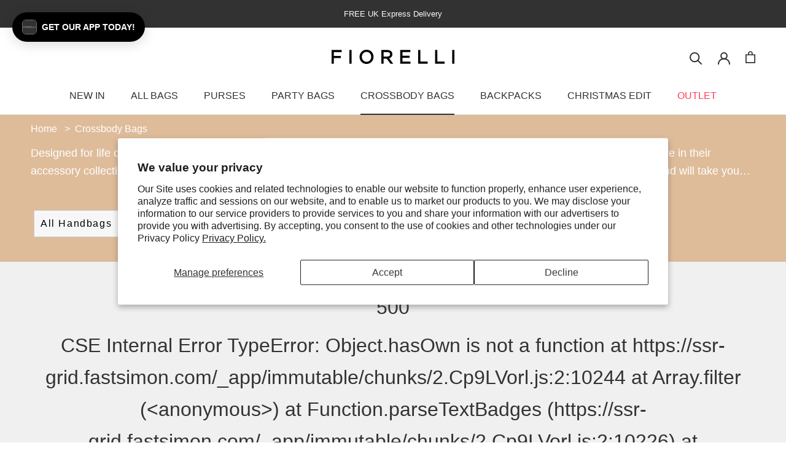

--- FILE ---
content_type: text/html; charset=utf-8
request_url: https://fiorelli.com/collections/crossbody-bags/filter_colour_pink
body_size: 50948
content:
















<!doctype html>

<html class="no-js" lang="en">
  <head>
<!-- Added by TAPITA SEO SCHEMA-->
    
      

    
    <!-- /Added by TAPITA SEO SCHEMA --> 
    
    <meta charset="utf-8">
    <meta http-equiv="X-UA-Compatible" content="IE=edge,chrome=1">
    <meta name="viewport" content="width=device-width, initial-scale=1.0, height=device-height, minimum-scale=1.0, maximum-scale=2.0">
    <meta name="theme-color" content="">


    
    <!-- Fast Simon -->
    <script id="autocomplete-initilizer" src="https://static-autocomplete.fastsimon.com/fast-simon-autocomplete-init.umd.js?mode=shopify&UUID=f4a5e6a3-c9a2-4814-8913-5212f9a06e4a&store=61104652542" async> </script>
    <!---
Auto-generated by Fast Simon.
DO NOT EDIT this as this file can be re-written at any time.
--->


  
  
  
  
  
  
  
  <link rel="preload" href="https://ssr-grid.fastsimon.com?uuid=f4a5e6a3-c9a2-4814-8913-5212f9a06e4a&store_id=61104652542&category_id=390951076094&page=1&device=mobile&products_per_page=10&infinite_scroll=true" as="fetch" type="text/html" media="(max-width: 520px)" crossorigin>
  <link rel="preload" href="https://ssr-grid.fastsimon.com?uuid=f4a5e6a3-c9a2-4814-8913-5212f9a06e4a&store_id=61104652542&category_id=390951076094&page=1&device=desktop&products_per_page=20&infinite_scroll=true" as="fetch" type="text/html" media="(min-width: 520px)" crossorigin>

    <!-- Fast Simon -->


    <title>
      Crossbody Bags | Womens | Fiorelli &ndash; Tagged &quot;filter_colour_pink&quot; &ndash; Fiorelli.com
    </title><meta name="description" content="Discover must-have women&#39;s crossbody bags, made with elegance and quality. Our women&#39;s crossbody bags have been crafted with functionality and quality in mind.">

    
      <link rel="canonical" href="https://fiorelli.com/collections/crossbody-bags">
    
<link rel="shortcut icon" href="//fiorelli.com/cdn/shop/files/favicon-32_1_96x.jpg?v=1726740735" type="image/png"><meta property="og:type" content="website">
  <meta property="og:title" content="Crossbody Bags">
  <meta property="og:image" content="http://fiorelli.com/cdn/shop/collections/IMG_2551.jpg?v=1742471594">
  <meta property="og:image:secure_url" content="https://fiorelli.com/cdn/shop/collections/IMG_2551.jpg?v=1742471594">
  <meta property="og:image:width" content="3000">
  <meta property="og:image:height" content="3000"><meta property="og:description" content="Discover must-have women&#39;s crossbody bags, made with elegance and quality. Our women&#39;s crossbody bags have been crafted with functionality and quality in mind."><meta property="og:url" content="https://fiorelli.com/collections/crossbody-bags/filter_colour_pink">
<meta property="og:site_name" content="Fiorelli.com"><meta name="twitter:card" content="summary"><meta name="twitter:title" content="Crossbody Bags">
  <meta name="twitter:description" content="Designed for life on the move, the classic Fiorelli ladies crossbody bags are a timeless and versatile style every woman should have in their accessory collection. Introducing your perfect hands-free companion, these women&#39;s crossbody bags are ideal for everyday use and will take you effortlessly from day to night, whatever the occasion. From small crossbody bags to keep everything compact to ones slightly bigger in size, all of our crossbody bags have adjustable straps so you don&#39;t have to compromise comfort for style. Available in a range of different colours, explore black crossbody bags or black crossbody phone bags, white crossbody bags, brown crossbody bags and red crossbody bags.">
  <meta name="twitter:image" content="https://fiorelli.com/cdn/shop/collections/IMG_2551_600x600_crop_center.jpg?v=1742471594">
    <style>
  
  

  
  
  
  

  :root {
    --heading-font-family : "meno-banner", "New York", Iowan Old Style, Apple Garamond, Baskerville, Times New Roman, Droid Serif, Times, Source Serif Pro, serif, Apple Color Emoji, Segoe UI Emoji, Segoe UI Symbol;
    --heading-font-family-cond : "meno-banner-condensed", "New York", Iowan Old Style, Apple Garamond, Baskerville, Times New Roman, Droid Serif, Times, Source Serif Pro, serif, Apple Color Emoji, Segoe UI Emoji, Segoe UI Symbol;
    --heading-font-family-excond : "meno-banner-extra-condensed", "New York", Iowan Old Style, Apple Garamond, Baskerville, Times New Roman, Droid Serif, Times, Source Serif Pro, serif, Apple Color Emoji, Segoe UI Emoji, Segoe UI Symbol;
    --heading-font-weight : 400;
    --heading-font-style  : normal;

    --text-font-family : Helvetica, Arial, sans-serif;
    --text-font-weight : 400;
    --text-font-style  : normal;

    --base-text-font-size   : 16px;
    --default-text-font-size: 14px;--background          : #ffffff;
    --background-rgb      : 255, 255, 255;
    --light-background    : #ffffff;
    --light-background-rgb: 255, 255, 255;
    --heading-color       : #323232;
    --text-color          : #323232;
    --text-color-rgb      : 50, 50, 50;
    --text-color-light    : #323232;
    --text-color-light-rgb: 50, 50, 50;
    --link-color          : #323232;
    --link-color-rgb      : 50, 50, 50;
    --border-color        : #e0e0e0;
    --border-color-rgb    : 224, 224, 224;

    --button-background    : #363636;
    --button-background-rgb: 54, 54, 54;
    --button-text-color    : #ffffff;

    --header-background       : #ffffff;
    --header-heading-color    : #323232;
    --header-light-text-color : #323232;
    --header-border-color     : #e0e0e0;

    --footer-background    : #ffebde;
    --footer-text-color    : #323232;
    --footer-heading-color : #323232;
    --footer-border-color  : #e0cfc4;

    --navigation-background      : #ffffff;
    --navigation-background-rgb  : 255, 255, 255;
    --navigation-text-color      : #323232;
    --navigation-text-color-light: rgba(50, 50, 50, 0.5);
    --navigation-border-color    : rgba(50, 50, 50, 0.25);

    --newsletter-popup-background     : #ffffff;
    --newsletter-popup-text-color     : #323232;
    --newsletter-popup-text-color-rgb : 50, 50, 50;

    --secondary-elements-background       : #323232;
    --secondary-elements-background-rgb   : 50, 50, 50;
    --secondary-elements-text-color       : #ffffff;
    --secondary-elements-text-color-light : rgba(255, 255, 255, 0.5);
    --secondary-elements-border-color     : rgba(255, 255, 255, 0.25);

    --product-sale-price-color    : #e22120;
    --product-sale-price-color-rgb: 226, 33, 32;

    /* Shopify related variables */
    --payment-terms-background-color: #ffffff;

    /* Products */

    --horizontal-spacing-four-products-per-row: 40px;
        --horizontal-spacing-two-products-per-row : 40px;

    --vertical-spacing-four-products-per-row: 60px;
        --vertical-spacing-two-products-per-row : 75px;

    /* Animation */
    --drawer-transition-timing: cubic-bezier(0.645, 0.045, 0.355, 1);
    --header-base-height: 80px; /* We set a default for browsers that do not support CSS variables */

    /* Cursors */
    --cursor-zoom-in-svg    : url(//fiorelli.com/cdn/shop/t/70/assets/cursor-zoom-in.svg?v=72474858162224141081759411835);
    --cursor-zoom-in-2x-svg : url(//fiorelli.com/cdn/shop/t/70/assets/cursor-zoom-in-2x.svg?v=177773382606362301161759411835);
	--scroll-bar: 15px;
  }
</style>

<script>
  // IE11 does not have support for CSS variables, so we have to polyfill them
  if (!(((window || {}).CSS || {}).supports && window.CSS.supports('(--a: 0)'))) {
    const script = document.createElement('script');
    script.type = 'text/javascript';
    script.src = 'https://cdn.jsdelivr.net/npm/css-vars-ponyfill@2';
    script.onload = function() {
      cssVars({});
    };

    document.getElementsByTagName('head')[0].appendChild(script);
  }
</script>


    
  <script>window.performance && window.performance.mark && window.performance.mark('shopify.content_for_header.start');</script><meta name="google-site-verification" content="WAo6UrZE4l2JKcYEkYRl85O1etFuTMYGj-tQbs314Pw">
<meta id="shopify-digital-wallet" name="shopify-digital-wallet" content="/61104652542/digital_wallets/dialog">
<meta name="shopify-checkout-api-token" content="c9be06961e9cd7c3ec160bdcecb0c44e">
<meta id="in-context-paypal-metadata" data-shop-id="61104652542" data-venmo-supported="false" data-environment="production" data-locale="en_US" data-paypal-v4="true" data-currency="GBP">
<link rel="alternate" type="application/atom+xml" title="Feed" href="/collections/crossbody-bags/filter_colour_pink.atom" />
<link rel="alternate" type="application/json+oembed" href="https://fiorelli.com/collections/crossbody-bags/filter_colour_pink.oembed">
<script async="async" src="/checkouts/internal/preloads.js?locale=en-GB"></script>
<link rel="preconnect" href="https://shop.app" crossorigin="anonymous">
<script async="async" src="https://shop.app/checkouts/internal/preloads.js?locale=en-GB&shop_id=61104652542" crossorigin="anonymous"></script>
<script id="apple-pay-shop-capabilities" type="application/json">{"shopId":61104652542,"countryCode":"GB","currencyCode":"GBP","merchantCapabilities":["supports3DS"],"merchantId":"gid:\/\/shopify\/Shop\/61104652542","merchantName":"Fiorelli.com","requiredBillingContactFields":["postalAddress","email","phone"],"requiredShippingContactFields":["postalAddress","email","phone"],"shippingType":"shipping","supportedNetworks":["visa","maestro","masterCard","amex","discover","elo"],"total":{"type":"pending","label":"Fiorelli.com","amount":"1.00"},"shopifyPaymentsEnabled":true,"supportsSubscriptions":true}</script>
<script id="shopify-features" type="application/json">{"accessToken":"c9be06961e9cd7c3ec160bdcecb0c44e","betas":["rich-media-storefront-analytics"],"domain":"fiorelli.com","predictiveSearch":true,"shopId":61104652542,"locale":"en"}</script>
<script>var Shopify = Shopify || {};
Shopify.shop = "fiorelli-centric.myshopify.com";
Shopify.locale = "en";
Shopify.currency = {"active":"GBP","rate":"1.0"};
Shopify.country = "GB";
Shopify.theme = {"name":"FS | Preview","id":185727713664,"schema_name":"Prestige","schema_version":"5.2.0","theme_store_id":null,"role":"main"};
Shopify.theme.handle = "null";
Shopify.theme.style = {"id":null,"handle":null};
Shopify.cdnHost = "fiorelli.com/cdn";
Shopify.routes = Shopify.routes || {};
Shopify.routes.root = "/";</script>
<script type="module">!function(o){(o.Shopify=o.Shopify||{}).modules=!0}(window);</script>
<script>!function(o){function n(){var o=[];function n(){o.push(Array.prototype.slice.apply(arguments))}return n.q=o,n}var t=o.Shopify=o.Shopify||{};t.loadFeatures=n(),t.autoloadFeatures=n()}(window);</script>
<script>
  window.ShopifyPay = window.ShopifyPay || {};
  window.ShopifyPay.apiHost = "shop.app\/pay";
  window.ShopifyPay.redirectState = null;
</script>
<script id="shop-js-analytics" type="application/json">{"pageType":"collection"}</script>
<script defer="defer" async type="module" src="//fiorelli.com/cdn/shopifycloud/shop-js/modules/v2/client.init-shop-cart-sync_D0dqhulL.en.esm.js"></script>
<script defer="defer" async type="module" src="//fiorelli.com/cdn/shopifycloud/shop-js/modules/v2/chunk.common_CpVO7qML.esm.js"></script>
<script type="module">
  await import("//fiorelli.com/cdn/shopifycloud/shop-js/modules/v2/client.init-shop-cart-sync_D0dqhulL.en.esm.js");
await import("//fiorelli.com/cdn/shopifycloud/shop-js/modules/v2/chunk.common_CpVO7qML.esm.js");

  window.Shopify.SignInWithShop?.initShopCartSync?.({"fedCMEnabled":true,"windoidEnabled":true});

</script>
<script>
  window.Shopify = window.Shopify || {};
  if (!window.Shopify.featureAssets) window.Shopify.featureAssets = {};
  window.Shopify.featureAssets['shop-js'] = {"shop-cart-sync":["modules/v2/client.shop-cart-sync_D9bwt38V.en.esm.js","modules/v2/chunk.common_CpVO7qML.esm.js"],"init-fed-cm":["modules/v2/client.init-fed-cm_BJ8NPuHe.en.esm.js","modules/v2/chunk.common_CpVO7qML.esm.js"],"init-shop-email-lookup-coordinator":["modules/v2/client.init-shop-email-lookup-coordinator_pVrP2-kG.en.esm.js","modules/v2/chunk.common_CpVO7qML.esm.js"],"shop-cash-offers":["modules/v2/client.shop-cash-offers_CNh7FWN-.en.esm.js","modules/v2/chunk.common_CpVO7qML.esm.js","modules/v2/chunk.modal_DKF6x0Jh.esm.js"],"init-shop-cart-sync":["modules/v2/client.init-shop-cart-sync_D0dqhulL.en.esm.js","modules/v2/chunk.common_CpVO7qML.esm.js"],"init-windoid":["modules/v2/client.init-windoid_DaoAelzT.en.esm.js","modules/v2/chunk.common_CpVO7qML.esm.js"],"shop-toast-manager":["modules/v2/client.shop-toast-manager_1DND8Tac.en.esm.js","modules/v2/chunk.common_CpVO7qML.esm.js"],"pay-button":["modules/v2/client.pay-button_CFeQi1r6.en.esm.js","modules/v2/chunk.common_CpVO7qML.esm.js"],"shop-button":["modules/v2/client.shop-button_Ca94MDdQ.en.esm.js","modules/v2/chunk.common_CpVO7qML.esm.js"],"shop-login-button":["modules/v2/client.shop-login-button_DPYNfp1Z.en.esm.js","modules/v2/chunk.common_CpVO7qML.esm.js","modules/v2/chunk.modal_DKF6x0Jh.esm.js"],"avatar":["modules/v2/client.avatar_BTnouDA3.en.esm.js"],"shop-follow-button":["modules/v2/client.shop-follow-button_BMKh4nJE.en.esm.js","modules/v2/chunk.common_CpVO7qML.esm.js","modules/v2/chunk.modal_DKF6x0Jh.esm.js"],"init-customer-accounts-sign-up":["modules/v2/client.init-customer-accounts-sign-up_CJXi5kRN.en.esm.js","modules/v2/client.shop-login-button_DPYNfp1Z.en.esm.js","modules/v2/chunk.common_CpVO7qML.esm.js","modules/v2/chunk.modal_DKF6x0Jh.esm.js"],"init-shop-for-new-customer-accounts":["modules/v2/client.init-shop-for-new-customer-accounts_BoBxkgWu.en.esm.js","modules/v2/client.shop-login-button_DPYNfp1Z.en.esm.js","modules/v2/chunk.common_CpVO7qML.esm.js","modules/v2/chunk.modal_DKF6x0Jh.esm.js"],"init-customer-accounts":["modules/v2/client.init-customer-accounts_DCuDTzpR.en.esm.js","modules/v2/client.shop-login-button_DPYNfp1Z.en.esm.js","modules/v2/chunk.common_CpVO7qML.esm.js","modules/v2/chunk.modal_DKF6x0Jh.esm.js"],"checkout-modal":["modules/v2/client.checkout-modal_U_3e4VxF.en.esm.js","modules/v2/chunk.common_CpVO7qML.esm.js","modules/v2/chunk.modal_DKF6x0Jh.esm.js"],"lead-capture":["modules/v2/client.lead-capture_DEgn0Z8u.en.esm.js","modules/v2/chunk.common_CpVO7qML.esm.js","modules/v2/chunk.modal_DKF6x0Jh.esm.js"],"shop-login":["modules/v2/client.shop-login_CoM5QKZ_.en.esm.js","modules/v2/chunk.common_CpVO7qML.esm.js","modules/v2/chunk.modal_DKF6x0Jh.esm.js"],"payment-terms":["modules/v2/client.payment-terms_BmrqWn8r.en.esm.js","modules/v2/chunk.common_CpVO7qML.esm.js","modules/v2/chunk.modal_DKF6x0Jh.esm.js"]};
</script>
<script>(function() {
  var isLoaded = false;
  function asyncLoad() {
    if (isLoaded) return;
    isLoaded = true;
    var urls = ["https:\/\/config.gorgias.chat\/bundle-loader\/01GYCCAV00H69TPQ9T4PTQMFM9?source=shopify1click\u0026shop=fiorelli-centric.myshopify.com","https:\/\/cdn.shopify.com\/s\/files\/1\/0611\/0465\/2542\/t\/3\/assets\/booster_eu_cookie_61104652542.js?v=1697633724\u0026shop=fiorelli-centric.myshopify.com","https:\/\/cdn.shopify.com\/s\/files\/1\/0597\/3783\/3627\/files\/tptinstall.min.js?v=1718591634\u0026t=tapita-seo-script-tags\u0026shop=fiorelli-centric.myshopify.com","https:\/\/na.shgcdn3.com\/pixel-collector.js?shop=fiorelli-centric.myshopify.com","https:\/\/dr4qe3ddw9y32.cloudfront.net\/awin-shopify-integration-code.js?aid=66814\u0026v=shopifyApp_5.1.6\u0026ts=1745301626521\u0026shop=fiorelli-centric.myshopify.com","https:\/\/connect.nosto.com\/include\/script\/shopify-61104652542.js?shop=fiorelli-centric.myshopify.com","https:\/\/cdn.tapcart.com\/webbridge-sdk\/webbridge.umd.js?shop=fiorelli-centric.myshopify.com","\/\/app.backinstock.org\/widget\/54329_1746006877.js?category=bis\u0026v=6\u0026shop=fiorelli-centric.myshopify.com","https:\/\/cdn.9gtb.com\/loader.js?g_cvt_id=7ef34e8f-3596-4150-8b47-9cdd50e40b3f\u0026shop=fiorelli-centric.myshopify.com"];
    for (var i = 0; i < urls.length; i++) {
      var s = document.createElement('script');
      s.type = 'text/javascript';
      s.async = true;
      s.src = urls[i];
      var x = document.getElementsByTagName('script')[0];
      x.parentNode.insertBefore(s, x);
    }
  };
  if(window.attachEvent) {
    window.attachEvent('onload', asyncLoad);
  } else {
    window.addEventListener('load', asyncLoad, false);
  }
})();</script>
<script id="__st">var __st={"a":61104652542,"offset":0,"reqid":"e6171790-7cfd-413e-94a0-a374702e0195-1763934996","pageurl":"fiorelli.com\/collections\/crossbody-bags\/filter_colour_pink","u":"14c62b15330a","p":"collection","rtyp":"collection","rid":390951076094};</script>
<script>window.ShopifyPaypalV4VisibilityTracking = true;</script>
<script id="captcha-bootstrap">!function(){'use strict';const t='contact',e='account',n='new_comment',o=[[t,t],['blogs',n],['comments',n],[t,'customer']],c=[[e,'customer_login'],[e,'guest_login'],[e,'recover_customer_password'],[e,'create_customer']],r=t=>t.map((([t,e])=>`form[action*='/${t}']:not([data-nocaptcha='true']) input[name='form_type'][value='${e}']`)).join(','),a=t=>()=>t?[...document.querySelectorAll(t)].map((t=>t.form)):[];function s(){const t=[...o],e=r(t);return a(e)}const i='password',u='form_key',d=['recaptcha-v3-token','g-recaptcha-response','h-captcha-response',i],f=()=>{try{return window.sessionStorage}catch{return}},m='__shopify_v',_=t=>t.elements[u];function p(t,e,n=!1){try{const o=window.sessionStorage,c=JSON.parse(o.getItem(e)),{data:r}=function(t){const{data:e,action:n}=t;return t[m]||n?{data:e,action:n}:{data:t,action:n}}(c);for(const[e,n]of Object.entries(r))t.elements[e]&&(t.elements[e].value=n);n&&o.removeItem(e)}catch(o){console.error('form repopulation failed',{error:o})}}const l='form_type',E='cptcha';function T(t){t.dataset[E]=!0}const w=window,h=w.document,L='Shopify',v='ce_forms',y='captcha';let A=!1;((t,e)=>{const n=(g='f06e6c50-85a8-45c8-87d0-21a2b65856fe',I='https://cdn.shopify.com/shopifycloud/storefront-forms-hcaptcha/ce_storefront_forms_captcha_hcaptcha.v1.5.2.iife.js',D={infoText:'Protected by hCaptcha',privacyText:'Privacy',termsText:'Terms'},(t,e,n)=>{const o=w[L][v],c=o.bindForm;if(c)return c(t,g,e,D).then(n);var r;o.q.push([[t,g,e,D],n]),r=I,A||(h.body.append(Object.assign(h.createElement('script'),{id:'captcha-provider',async:!0,src:r})),A=!0)});var g,I,D;w[L]=w[L]||{},w[L][v]=w[L][v]||{},w[L][v].q=[],w[L][y]=w[L][y]||{},w[L][y].protect=function(t,e){n(t,void 0,e),T(t)},Object.freeze(w[L][y]),function(t,e,n,w,h,L){const[v,y,A,g]=function(t,e,n){const i=e?o:[],u=t?c:[],d=[...i,...u],f=r(d),m=r(i),_=r(d.filter((([t,e])=>n.includes(e))));return[a(f),a(m),a(_),s()]}(w,h,L),I=t=>{const e=t.target;return e instanceof HTMLFormElement?e:e&&e.form},D=t=>v().includes(t);t.addEventListener('submit',(t=>{const e=I(t);if(!e)return;const n=D(e)&&!e.dataset.hcaptchaBound&&!e.dataset.recaptchaBound,o=_(e),c=g().includes(e)&&(!o||!o.value);(n||c)&&t.preventDefault(),c&&!n&&(function(t){try{if(!f())return;!function(t){const e=f();if(!e)return;const n=_(t);if(!n)return;const o=n.value;o&&e.removeItem(o)}(t);const e=Array.from(Array(32),(()=>Math.random().toString(36)[2])).join('');!function(t,e){_(t)||t.append(Object.assign(document.createElement('input'),{type:'hidden',name:u})),t.elements[u].value=e}(t,e),function(t,e){const n=f();if(!n)return;const o=[...t.querySelectorAll(`input[type='${i}']`)].map((({name:t})=>t)),c=[...d,...o],r={};for(const[a,s]of new FormData(t).entries())c.includes(a)||(r[a]=s);n.setItem(e,JSON.stringify({[m]:1,action:t.action,data:r}))}(t,e)}catch(e){console.error('failed to persist form',e)}}(e),e.submit())}));const S=(t,e)=>{t&&!t.dataset[E]&&(n(t,e.some((e=>e===t))),T(t))};for(const o of['focusin','change'])t.addEventListener(o,(t=>{const e=I(t);D(e)&&S(e,y())}));const B=e.get('form_key'),M=e.get(l),P=B&&M;t.addEventListener('DOMContentLoaded',(()=>{const t=y();if(P)for(const e of t)e.elements[l].value===M&&p(e,B);[...new Set([...A(),...v().filter((t=>'true'===t.dataset.shopifyCaptcha))])].forEach((e=>S(e,t)))}))}(h,new URLSearchParams(w.location.search),n,t,e,['guest_login'])})(!0,!0)}();</script>
<script integrity="sha256-52AcMU7V7pcBOXWImdc/TAGTFKeNjmkeM1Pvks/DTgc=" data-source-attribution="shopify.loadfeatures" defer="defer" src="//fiorelli.com/cdn/shopifycloud/storefront/assets/storefront/load_feature-81c60534.js" crossorigin="anonymous"></script>
<script crossorigin="anonymous" defer="defer" src="//fiorelli.com/cdn/shopifycloud/storefront/assets/shopify_pay/storefront-65b4c6d7.js?v=20250812"></script>
<script data-source-attribution="shopify.dynamic_checkout.dynamic.init">var Shopify=Shopify||{};Shopify.PaymentButton=Shopify.PaymentButton||{isStorefrontPortableWallets:!0,init:function(){window.Shopify.PaymentButton.init=function(){};var t=document.createElement("script");t.src="https://fiorelli.com/cdn/shopifycloud/portable-wallets/latest/portable-wallets.en.js",t.type="module",document.head.appendChild(t)}};
</script>
<script data-source-attribution="shopify.dynamic_checkout.buyer_consent">
  function portableWalletsHideBuyerConsent(e){var t=document.getElementById("shopify-buyer-consent"),n=document.getElementById("shopify-subscription-policy-button");t&&n&&(t.classList.add("hidden"),t.setAttribute("aria-hidden","true"),n.removeEventListener("click",e))}function portableWalletsShowBuyerConsent(e){var t=document.getElementById("shopify-buyer-consent"),n=document.getElementById("shopify-subscription-policy-button");t&&n&&(t.classList.remove("hidden"),t.removeAttribute("aria-hidden"),n.addEventListener("click",e))}window.Shopify?.PaymentButton&&(window.Shopify.PaymentButton.hideBuyerConsent=portableWalletsHideBuyerConsent,window.Shopify.PaymentButton.showBuyerConsent=portableWalletsShowBuyerConsent);
</script>
<script data-source-attribution="shopify.dynamic_checkout.cart.bootstrap">document.addEventListener("DOMContentLoaded",(function(){function t(){return document.querySelector("shopify-accelerated-checkout-cart, shopify-accelerated-checkout")}if(t())Shopify.PaymentButton.init();else{new MutationObserver((function(e,n){t()&&(Shopify.PaymentButton.init(),n.disconnect())})).observe(document.body,{childList:!0,subtree:!0})}}));
</script>
<script id='scb4127' type='text/javascript' async='' src='https://fiorelli.com/cdn/shopifycloud/privacy-banner/storefront-banner.js'></script><link id="shopify-accelerated-checkout-styles" rel="stylesheet" media="screen" href="https://fiorelli.com/cdn/shopifycloud/portable-wallets/latest/accelerated-checkout-backwards-compat.css" crossorigin="anonymous">
<style id="shopify-accelerated-checkout-cart">
        #shopify-buyer-consent {
  margin-top: 1em;
  display: inline-block;
  width: 100%;
}

#shopify-buyer-consent.hidden {
  display: none;
}

#shopify-subscription-policy-button {
  background: none;
  border: none;
  padding: 0;
  text-decoration: underline;
  font-size: inherit;
  cursor: pointer;
}

#shopify-subscription-policy-button::before {
  box-shadow: none;
}

      </style>

<script>window.performance && window.performance.mark && window.performance.mark('shopify.content_for_header.end');</script>
  





  <script type="text/javascript">
    
      window.__shgMoneyFormat = window.__shgMoneyFormat || {"GBP":{"currency":"GBP","currency_symbol":"£","currency_symbol_location":"left","decimal_places":2,"decimal_separator":".","thousands_separator":","}};
    
    window.__shgCurrentCurrencyCode = window.__shgCurrentCurrencyCode || {
      currency: "GBP",
      currency_symbol: "£",
      decimal_separator: ".",
      thousands_separator: ",",
      decimal_places: 2,
      currency_symbol_location: "left"
    };
  </script>




    <link rel="stylesheet" href="https://use.typekit.net/mtg7xwy.css">
    <link rel="stylesheet" href="//fiorelli.com/cdn/shop/t/70/assets/jquery.fancybox.min.css?v=19278034316635137701759411835">
    <link rel="stylesheet" href="//fiorelli.com/cdn/shop/t/70/assets/theme.css?v=184145193158968175191763652738">
    <link rel="stylesheet" href="//fiorelli.com/cdn/shop/t/70/assets/custom.css?v=5226303260225088321759411835">
	<link rel="stylesheet" href="//fiorelli.com/cdn/shop/t/70/assets/swatch.css?v=42051222710376422671759411835">
    <script>// This allows to expose several variables to the global scope, to be used in scripts
      window.theme = {
        pageType: "collection",
        moneyFormat: "£{{amount}}",
        moneyWithCurrencyFormat: "£{{amount}} GBP",
        productImageSize: "square",
        searchMode: "product,article",
        showPageTransition: false,
        showElementStaggering: true,
        showImageZooming: true
      };

      window.routes = {
        rootUrl: "\/",
        rootUrlWithoutSlash: '',
        cartUrl: "\/cart",
        cartAddUrl: "\/cart\/add",
        cartChangeUrl: "\/cart\/change",
        searchUrl: "\/search",
        productRecommendationsUrl: "\/recommendations\/products"
      };

      window.languages = {
        cartAddNote: "Add Order Note",
        cartEditNote: "Edit Order Note",
        productImageLoadingError: "This image could not be loaded. Please try to reload the page.",
        productFormAddToCart: "Add to Basket",
        productFormUnavailable: "Unavailable",
        productFormSoldOut: "Sold Out",
        shippingEstimatorOneResult: "1 option available:",
        shippingEstimatorMoreResults: "{{count}} options available:",
        shippingEstimatorNoResults: "No delivery could be found"
      };

      window.lazySizesConfig = {
        loadHidden: false,
        hFac: 0.5,
        expFactor: 2,
        ricTimeout: 150,
        lazyClass: 'Image--lazyLoad',
        loadingClass: 'Image--lazyLoading',
        loadedClass: 'Image--lazyLoaded'
      };

      document.documentElement.className = document.documentElement.className.replace('no-js', 'js');
      document.documentElement.style.setProperty('--window-height', window.innerHeight + 'px');

      // We do a quick detection of some features (we could use Modernizr but for so little...)
      (function() {
        document.documentElement.className += ((window.CSS && window.CSS.supports('(position: sticky) or (position: -webkit-sticky)')) ? ' supports-sticky' : ' no-supports-sticky');
        document.documentElement.className += (window.matchMedia('(-moz-touch-enabled: 1), (hover: none)')).matches ? ' no-supports-hover' : ' supports-hover';
      }());
    </script>

    <script src="https://code.jquery.com/jquery-3.6.0.min.js" integrity="sha256-/xUj+3OJU5yExlq6GSYGSHk7tPXikynS7ogEvDej/m4=" crossorigin="anonymous"></script>

    <script src="//fiorelli.com/cdn/shop/t/70/assets/lazysizes.min.js?v=174358363404432586981759411835" async></script><script src="//fiorelli.com/cdn/shop/t/70/assets/jquery.fancybox.js?v=184450224409953340711759411835" type="text/javascript"></script>

    
    <script src="//fiorelli.com/cdn/shop/t/70/assets/libs.min.js?v=166133353058348958031759411835" defer></script>
    <script src="//fiorelli.com/cdn/shop/t/70/assets/theme.js?v=76744867336919198521759411835" defer></script>
    <script src="//fiorelli.com/cdn/shop/t/70/assets/custom.js?v=1600324657076747511759411835" defer></script>

    <script>
      (function () {
        window.onpageshow = function() {
          if (window.theme.showPageTransition) {
            var pageTransition = document.querySelector('.PageTransition');

            if (pageTransition) {
              pageTransition.style.visibility = 'visible';
              pageTransition.style.opacity = '0';
            }
          }

          // When the page is loaded from the cache, we have to reload the cart content
          document.documentElement.dispatchEvent(new CustomEvent('cart:refresh', {
            bubbles: true
          }));
        };
      })();
    </script>

    <script type="application/ld+json">
  {
    "@context": "https://schema.org",
    "@type": "Corporation",
    "name": "Fiorelli",
    "url": "https://fiorelli.com/",
    "logo": "https://fiorelli.com/cdn/shop/files/logo_white_a1f42f89-51b1-4c40-ac48-404949b4835a_285x.png",
    "contactPoint": {
      "@type": "ContactPoint",
      "telephone": "",
      "contactType": ""
    },
    "sameAs": [
      "https://twitter.com/fiorelli_bags",
      "https://www.instagram.com/fiorelli_bags/",
      "https://www.facebook.com/FiorelliBags/"
    ]
  }
</script>




  <script type="application/ld+json">
  {
    "@context": "http://schema.org",
    "@type": "BreadcrumbList",
  "itemListElement": [{
      "@type": "ListItem",
      "position": 1,
      "name": "Translation missing: en.general.breadcrumb.home",
      "item": "https://fiorelli.com"
    },{
          "@type": "ListItem",
          "position": 2,
          "name": "Crossbody Bags",
          "item": "https://fiorelli.com/collections/crossbody-bags"
        }]
  }
  </script>

     <style>
      .ProductItem__Label {
    font-size: 10px;
    text-transform: uppercase;
    font-family: 'Helvetica';
    font-weight: bold;
}
    </style>




 
    
     


<script> 
    if (window.matchMedia("(max-width: 767px)").matches)  
    { 
        $(document).ready(function(){
          $('#shopify-section-footer #section-footer .Footer__Inner .Footer__Block:first-child h2.Footer__Title').addClass('show');
        });
    } 
</script>
  
  <!-- Google Tag Manager -->
  <script>
    window.dataLayer = window.dataLayer || [];
    
    document.addEventListener("visitorConsentCollected", (event) => {
      console.log(event);
      dataLayer.push({
        "event": "user_consent",
        "consent": {
          "analytics": event.detail.analyticsAllowed,
          "marketing": event.detail.marketingAllowed,
          "preferences": event.detail.preferencesAllowed
        }
      });
    });

    window.Shopify.loadFeatures([{name: 'consent-tracking-api',version: '0.1',}],
      error => {
        if (error) {  }
        else {
          dataLayer.push({
            "event": "user_consent",
            "consent": {
              "analytics": window.Shopify.customerPrivacy.analyticsProcessingAllowed(),
              "marketing": window.Shopify.customerPrivacy.marketingAllowed(),
              "preferences": window.Shopify.customerPrivacy.preferencesProcessingAllowed()
            }
          });
        }
      }
    );
  </script>
    
  <script>(function(w,d,s,l,i){w[l]=w[l]||[];w[l].push({'gtm.start':
  new Date().getTime(),event:'gtm.js'});var f=d.getElementsByTagName(s)[0],
  j=d.createElement(s),dl=l!='dataLayer'?'&l='+l:'';j.async=true;j.src=
  'https://www.googletagmanager.com/gtm.js?id='+i+dl;f.parentNode.insertBefore(j,f);
  })(window,document,'script','dataLayer','GTM-5FCHRKM');</script>
  <!-- End Google Tag Manager -->
  
  

<script type="text/javascript">
  
    window.SHG_CUSTOMER = null;
  
</script>









  <script src="//fiorelli.com/cdn/shop/t/70/assets/fastsimon.js?v=25144259335424157731763051851" defer></script>
  <style id="fast-simon-autocomplete-css">
    .autocomplete {
        z-index: 99  !important;   
    }
</style>
    
    
<style>
    @media (min-width: 576px) {
        .container.megamenu {
            max-width: 540px  !important;
        }
    }
    @media (min-width: 768px) {
        .container.megamenu {
            max-width: 720px !important;
        }
    } 
    @media (min-width: 992px) {
        .container.megamenu {
            max-width: 960px !important;
        }
    }
    @media (min-width: 1200px) {
        .container.megamenu {
            max-width: 1140px  !important;
        }
    }
      
    
    .offset-md-5 {
      margin-left: 0px !important;
    }
    .col-md-50 {
      flex: 0px !important; 
      max-width: 100% !important; 
    }
    .rte a:not(.btn) {
        border-bottom: none !important; 
    }
      
    @media (min-width: 600px) {
      .fs-app-content {
        grid-template-columns: 10% calc(90% - 25px) !important;    
      }
      .fs-top-container-desktop .fs-top-left-block {
        display: none !important;   
      }
      .fs-top-container-desktop {
          margin-left: 12px;
       }
      .fs-results-product-card .info-container {
        grid-template-areas: "title title title price" "colorSwatches colorSwatches colorSwatches colorSwatches" !important;
      }
      .fs-product-has-compare .info-container {
        grid-template-areas: "title title title price" "colorSwatches colorSwatches colorSwatches compare" !important;
      }
      .compare-container {    
        align-self: unset !important;    
        display: block !important;
        position: relative;        
      }            
      .fs-promo-label {
        margin-bottom: 5px !important;
        font-size: 14px;
        color: red;
        text-transform: uppercase;
        font-weight: 400;
        font-family: Inter;
      }
    } 
    .divider, .fs-serp-filter-count {
      display: none !important;
    }
    .filters-container {
      border-right: none !important;
    }
    .fs-color-label {
      color: #31333d;
      font-size: 12px;
      margin-bottom: 1rem;
      text-transform: lowercase;
    }
    .info-container {
        align-items: start !important;
    }
    
    .checkmark {  
      border: 1px solid #000;
      border-radius: 50%;
    }
    .checkbox .checkmark:after {    
        border: none !important;    
    }  
    .classic-quick-view-container {
      align-items: flex-end !important;
    }
    .classic-quick-view-wrapper {
      width: 100%;
      text-align: center;       
    }
    .classic-quick-view-wrapper:hover {
      background-color: #fff !important;
      color: #31333d !important;
      border-color: transparent !important;
    }
    .classic-quick-view-wrapper {
      padding: 11px !important;
      border: 1px solid transparent !important;
      border-radius: 0 !important;
      text-transform: uppercase;
      font-size: 12px !important;
      text-align: center !important;
      font-family: Inter !important;
      font-weight: 400 !important;
      transition: all .45s cubic-bezier(.785,.135,.15,.6);
      -webkit-tap-highlight-color: initial;
      color: #31333d !important;
      background-color: #fffc !important;
    }
    .filters-option-text {
      font-family: Inter !important;
      text-transform: uppercase;
    }
    .product-img {
      transition: all .4s;
    }
    .product-container:hover .product-img {
      transform: scale(1.05);
    }
    .cstm-next-arrow, .cstm-prev-arrow, .fs-cstm{
      visibility: hidden !important;
    }
    .button-wrapper {
        border: none !important;
    }
    .hide-filters-button {
        color: #31333d;
        background-color: #fff;
        border: 1px solid transparent;
        font-size: 13px;
        font-weight: 400;
        font-family: 'Inter';
    }  
    .swatches-container:nth-of-type(2) {
      display: none;
    }  
    .swatches-container {
        display: flex;
        justify-content: flex-start !important;
        align-items: center;
        padding: 6px 6px 6px 0;
        grid-area: colorSwatches;
    }
    .product-swatches {
        display: flex;
        align-items: flex-start;
        gap: 4px;
        flex-wrap: wrap;
        height: inherit;
        transition: all .3s ease-in-out;
    }
    .product-swatch-selected {
        border: 1px solid #000;
    }
    .product-swatch {
        border-radius: 50%;
        display: flex;
        padding: 2px;
        align-items: flex-start;
        cursor: pointer;
    }
    .swatch-color {
        display: flex;
        width: 20px !important;;
        height: 20px !important;;
        padding: 2px;
        flex-direction: column;
        justify-content: center;
        align-items: center;
        border-radius: 50%;
        border: 1px solid #c9c9c9;
    }
    .fast-swatch-color-fallback {
        background: #fff;
    }
    .color-swatch-color-name {
        display: none;
    }    
    .fs-in-filters-tags .removable-tag-container .removable-tag {
        padding: 5px 30px 5px 10px;
        background-color: #eaeaea !important;
    }
    
    .removable-tag-text {
        color: #000 !important;
        font-size: 13px !important;
        text-transform: uppercase !important;
        line-height: 1.2;
        font-family: 'Inter' !important;
        opacity: 1 !important;
    }
    @media (max-width: 575px) {
      .fs-top-block, .fs-color-label, .fs-top-container-mobile .removable-tags-wrapper {
          display: none !important;
      }   
      .compare-container {    
        align-self: unset !important;      
      }        
      .fs-promo-label {
        margin-bottom: 5px !important;
        font-size: 12px;
        color: red;
        text-transform: uppercase;
        font-weight: 400;
        font-family: Inter;
      }
    }
    
     /* Quick view start 
    @media (max-width: 575px) {
      .Button--primary {  
        display: none !important;
      }
    }
    */ 
    @media (min-width: 600px) {
      .product-container:hover .product-modal {
        display: flex !important;
      }    
      .product-container .product-modal {
          position: absolute !important;
          left: 50%;
          text-align: center;
          transform: translateX(-50%);
          display: none;
          z-index: 2;      
          width: 100% !important;
          margin-left: auto;
          margin-right: auto;
          color: black !important;
          background-color: #fff !important;
          border-color: #fff !important;      
      }  
      .Button--primary:hover {
          color: black !important;
          background-color: #fff !important;
          border-color: #fff !important;
      }  
      .product-container {
          justify-content: unset !important;
      }  
    
      .fs-recommendation-product-container .product-modal {
        bottom: 0px;    
      } 
      .fs-product-image-link {
          position: relative;
      }
      .product-container-visibility-hidden .product-modal{
        bottom: 0px !important;    
      }
    }
      
    /* Quick view end */ 
    
    .fs-final-sale-msg {
       color: red;
       text-transform: uppercase;
       text-align: center;    
    }       

    @media screen and (max-width: 519px) {
        .fs-top-container-mobile {
            margin-left: 4px;
        }
    }
    
    a.product-modal.Button.Button--primary {
        font-size: 12px;
        font-family: Inter !important;
        font-weight: 400;
        font-style: normal;
        transition: all .45s cubic-bezier(.785,.135,.15,.6);
        z-index: 1;
        -webkit-tap-highlight-color: initial;
        color: #31333d !important;
        background-color: #fffc !important;
        text-transform: uppercase;
        padding: 11px;
        line-height: normal;
        border: 1px solid transparent;
    }  
    
    .product-img, .product-image {
        aspect-ratio: unset !important;
    }
    
    .checkmark {
        background-color: #fff !important;
    }  
    .checkbox input:checked~.checkmark {
        background-color: #000 !important;
    }      
    #SearchDrawer {
      z-index: 99 !important;
    }     

    .fs-results-product-card .fs-pre-order {
      width: 100%;
      text-align: center;
      font-size: 14px;
      font-family: Playfair Display;
      color: #31333d;
      margin-top: 10px;

      @media (max-width: 575px) {
        font-size: 12px;
      }
    } 


    .fs_product_image_badge_vegan {
      display: block;
      right: 5px;
      top: 5px;
      position: absolute;
    }

    /*
    .expand-btn:after {
      border: 1px solid #0e284b;
      border-radius: 100%;
      content: "";
      position: absolute;
      width: calc(100% + 6px);
      height: calc(100% + 6px);
      top: -3px;
      left: -3px;
    }
    */

    .product-title {    
      text-transform: uppercase;
    }

    .image-wrapper, .product-card .image-container, .product-card .image-wrapper {
      position: relative; /* whichever parent immediately wraps the image */
    }

    .fs-badges-wrapper {
      position: absolute;
      inset: 0;                 /* top:0 right:0 bottom:0 left:0 */
      z-index: 2;
      display: grid !important;
      grid-template-columns: 1fr auto;  /* left column for text-badges, right for vegan */
      grid-auto-rows: min-content;      /* stack text badges vertically */
      gap: 6px;                         /* vertical spacing between multiple text-badges */
      padding: 8px;                     /* breathing room from edges */
      pointer-events: none;             /* don't block clicks on the product image */
    }

    .fs-badges-wrapper .text-badge {
      grid-column: 1;            /* left column */
      align-self: start;
      justify-self: start;
      position: static !important;
      top: auto !important;
      right: auto !important;
      bottom: auto !important;
      left: auto !important;
      margin: 0;
      pointer-events: auto;      /* clickable if needed */
      width: max-content;        /* shrink-wrap the text */
    }
    
    .fs-badges-wrapper .fs_product_image_badge_vegan {
      grid-column: 2;            /* right column */
      grid-row: 1;               /* pin to first row (top) */
      align-self: start;
      justify-self: end;
      pointer-events: auto;      /* clickable if it's a link */
    }
    
    .fs-badges-wrapper .fs_product_image_badge_vegan .fs-image-badge {
      display: block;
      width: var(--vegan-badge-size, 50px);
      height: auto;
    }

    .text-badge {    
      font-size: 12px !important;    
    }

    @media screen and (max-width: 519px) {
      .text-badge {
        font-size: 8px !important;
      }
    }

    .PageHeader .SectionHeader__Heading {
      display: none;
    }      
    
    .PageContent, .PageContent--narrow {      
      max-width: 100% !important;
    }

    .Rte a:not(.Button) {    
      text-decoration: none !important;        
    }    



.fast-swatch-color-black {background-color: #000000 !important;}
.fast-swatch-color-coffee {background-color: #A38884 !important;}
.fast-swatch-color-port {background-color: #713a44 !important;}
.fast-swatch-color-bakpack_black {background-color: #000000 !important;}
.fast-swatch-color-crossbody_black {background-color: #000000 !important;}
.fast-swatch-color-crossbody_small_black {background-color: #000000 !important;}
.fast-swatch-color-sling_black {background-color: #000000 !important;}
.fast-swatch-color-backpack_black {background-color: #000000 !important;}
.fast-swatch-color-backpack_tan {background-color: #af6146 !important;}
.fast-swatch-color-isla_crossbody_black {background-color: #000000 !important;}
.fast-swatch-color-isla_crossbody_camelia {background-color: #d48f86 !important;}
.fast-swatch-color-isla_crossbody_cornflower_blue {background-color: #68728C !important;}
.fast-swatch-color-isla_crossbody_tan {background-color: #af6146 !important;}
.fast-swatch-color-tote_tan {background-color: #af6146 !important;}
.fast-swatch-color-crossbody_light_stone {background-color: #e0dedc !important;}
.fast-swatch-color-grab_satchel_black {background-color: #000000 !important;}
.fast-swatch-color-grab_satchel_tan {background-color: #af6146 !important;}
.fast-swatch-color-tote_black {background-color: #000000 !important;}
.fast-swatch-color-tote_blue {background-color: #B4C7D3 !important;}
.fast-swatch-color-tote_port_red {background-color: #713a44 !important;}
.fast-swatch-color-isla_small_backpack_black {background-color: #000000 !important;}
.fast-swatch-color-isla_small_backpack_camelia {background-color: #d48f86 !important;}
.fast-swatch-color-isla_small_backpack_cornflower_blue {background-color: #68728C !important;}
.fast-swatch-color-isla_small_backpack_tan {background-color: #af6146 !important;}
.fast-swatch-color-tote_coffee {background-color: #A38884 !important;}
.fast-swatch-color-shoulder_black {background-color: #000000 !important;}
.fast-swatch-color-shoulder_camelia_pink {background-color: #d48f86 !important;}
.fast-swatch-color-small_shoulder_mink {background-color: #c6ad9d !important;}
.fast-swatch-color-small_shoulder_silver {background-color: #eaeaea !important;}
.fast-swatch-color-small_shoulder_tan {background-color: #af6146 !important;}
.fast-swatch-color-camelia {background-color: #d48f86 !important;}
.fast-swatch-color-tan {background-color: #af6146 !important;}
.fast-swatch-color-large_purse_purse_tan {background-color: #af6146 !important;}
.fast-swatch-color-large_purse_cornflower_blue {background-color: #B4C7D3 !important;}
.fast-swatch-color-large_purse_purse_black {background-color: #000000 !important;}
.fast-swatch-color-large_purse_purse_nautical_blue {background-color: #4D5368 !important;}
.fast-swatch-color-crossbody_tan {background-color: #af6146 !important;}
.fast-swatch-color-crossbody_cocoa_croc {background-color: #552E2E !important;}
.fast-swatch-color-grab_black {background-color: #000000 !important;}
.fast-swatch-color-grab_camelia_pink {background-color: #d48f86 !important;}
.fast-swatch-color-grab_large_black {background-color: #000000 !important;}
.fast-swatch-color-grab_light_stone {background-color: #e0dedc !important;}
.fast-swatch-color-grab_optic_white {background-color: #f9f9fa !important;}
.fast-swatch-color-purse_black {background-color: #000000 !important;}
.fast-swatch-color-cornflower_blue {background-color: #B4C7D3 !important;}
.fast-swatch-color-purse_port_red {background-color: #713a44 !important;}
.fast-swatch-color-box_purse_black {background-color: #000000 !important;}
.fast-swatch-color-box_purse_silver {background-color: #eaeaea !important;}
.fast-swatch-color-purse_camelia_pink {background-color: #d48f86 !important;}
.fast-swatch-color-purse_red {background-color: #c7504e !important;}
.fast-swatch-color-small_purse_silver {background-color: #eaeaea !important;}
.fast-swatch-color-cc_holder_black {background-color: #000000 !important;}
.fast-swatch-color-small_purse_camelia_pink {background-color: #d48f86 !important;}
.fast-swatch-color-small_purse_red {background-color: #c7504e !important;}
.fast-swatch-color-wrap_cosmetic_case_hot_pink {background-color: #F04E75 !important;}
.fast-swatch-color-large_cosmetic_case_black {background-color: #000000 !important;}
.fast-swatch-color-large_cosmetic_case_red {background-color: #BA2638 !important;}
.fast-swatch-color-flat_lay_cosmetic_case_hot_pink {background-color: #F04E75 !important;}
.fast-swatch-color-coin_purse_port_red {background-color: #713a44 !important;}
.fast-swatch-color-coin_purse_camelia {background-color: #d48f86 !important;}
.fast-swatch-color-small_purse_black {background-color: #000000 !important;}
.fast-swatch-color-clutch_black {background-color: #000000 !important;}
.fast-swatch-color-clutch_optic_white {background-color: #f9f9fa !important;}
.fast-swatch-color-clutch_port_red {background-color: #713a44 !important;}
.fast-swatch-color-clutch_silver {background-color: #eaeaea !important;}
.fast-swatch-color-grab_port_red {background-color: #713a44 !important;}
.fast-swatch-color-grab_silver {background-color: #eaeaea !important;}
.fast-swatch-color-shoulder_optic_white {background-color: #f9f9fa !important;}
.fast-swatch-color-crossbody_silver {background-color: #eaeaea !important;}
.fast-swatch-color-crossbody_black_star {background-color: #000000 !important;}
.fast-swatch-color-crossbody_camelia_pink {background-color: #d48f86 !important;}
.fast-swatch-color-saddle_crossbody_black {background-color: #000000 !important;}
.fast-swatch-color-backpack_stone {background-color: #e1d6ce !important;}
.fast-swatch-color-camera_crossbody_black {background-color: #231f20 !important;}
.fast-swatch-color-camera_crossbody_khaki {background-color: #546356 !important;}
.fast-swatch-color-backpack_large_casual_grain_tan {background-color: #af6146 !important;}
.fast-swatch-color-backpack_casual_grain_black {background-color: #000000 !important;}
.fast-swatch-color-crossbody_casual_grain_black {background-color: #000000 !important;}
.fast-swatch-color-crossbody_casual_grain_tan {background-color: #af6146 !important;}


.fast-swatch-color-backpack_leaopard_print {background-image: url(//fiorelli.com/cdn/shop/files/leopard_print_50x.png) !important; }
.fast-swatch-color-crossbody_leopard_print {background-image: url(//fiorelli.com/cdn/shop/files/leopard_print_50x.png) !important; }
.fast-swatch-color-crossbody_small_leopard_print {background-image: url(//fiorelli.com/cdn/shop/files/leopard_print_50x.png) !important; }
.fast-swatch-color-sling_leaopard_print {background-image: url(//fiorelli.com/cdn/shop/files/leopard_print_50x.png) !important; }
.fast-swatch-color-leopard {background-image: url(//fiorelli.com/cdn/shop/files/leopard_print_50x.png) !important; }
.fast-swatch-color-backpack_black_croc {background-image: url(//fiorelli.com/cdn/shop/files/black-croc_50x.png) !important; }
.fast-swatch-color-isla_crossbody_midnight_print {background-image: url(//fiorelli.com/cdn/shop/files/Midnight_floral_png_50x.png) !important; }
.fast-swatch-color-crossbody_leopard {background-image: url(//fiorelli.com/cdn/shop/files/leopard_print_50x.png) !important; }
.fast-swatch-color-grab_satchel_snake_mix {background-image: url(//fiorelli.com/cdn/shop/files/SNAKE_WHITE_CARAMAC_MIX_50x.png) !important; }
.fast-swatch-color-tote_leopard_print {background-image: url(//fiorelli.com/cdn/shop/files/leopard_print_50x.png) !important; }
.fast-swatch-color-tote_midnightfloral {background-image: url(//fiorelli.com/cdn/shop/files/Midnight_floral_png_50x.png) !important; }
.fast-swatch-color-tote_stone_nautical_blue {background-image: url(//fiorelli.com/cdn/shop/files/stone-blue-mix_50x.png) !important; }
.fast-swatch-color-isla_small_backpack_midnight_print {background-image: url(//fiorelli.com/cdn/shop/files/Midnight_floral_png_50x.png) !important; }
.fast-swatch-color-isla_small_backpack_snake_mix {background-image: url(//fiorelli.com/cdn/shop/files/SNAKE_WHITE_CARAMAC_MIX_50x.png) !important; }
.fast-swatch-color-shoulder_heart_print {background-image: url(//fiorelli.com/cdn/shop/files/heart_print_50x.png) !important; }
.fast-swatch-color-shoulder_stone_quilt {background-image: url(//fiorelli.com/cdn/shop/files/lightstone-quilt_50x.png) !important; }
.fast-swatch-color-stone_nautical_blue {background-image: url(//fiorelli.com/cdn/shop/files/LIGHT_STONE_BLUE_MIX_50x.png) !important; }
.fast-swatch-color-large_purse_midinght_floral_print {background-image: url(//fiorelli.com/cdn/shop/files/Midnight_floral_png_50x.png) !important; }
.fast-swatch-color-crossbody_black_croc {background-image: url(//fiorelli.com/cdn/shop/files/black-croc_50x.png) !important; }
.fast-swatch-color-crossbody_winter_leopard {background-image: url(//fiorelli.com/cdn/shop/files/winter-leopard_50x.png) !important; }
.fast-swatch-color-grab_wildflower_print {background-image: url(//fiorelli.com/cdn/shop/files/wildflower_print_50x.png) !important; }
.fast-swatch-color-purse_light_stone_mix {background-image: url(//fiorelli.com/cdn/shop/files/LIGHT_STONE_BLUE_MIX_50x.png) !important; }
.fast-swatch-color-midnight_floral {background-image: url(//fiorelli.com/cdn/shop/files/Midnight_floral_png_50x.png) !important; }
.fast-swatch-color-box_purse_leopard {background-image: url(//fiorelli.com/cdn/shop/files/leopard_print_50x.png) !important; }
.fast-swatch-color-small_purse_leopard_print {background-image: url(//fiorelli.com/cdn/shop/files/leopard_print_50x.png) !important; }
.fast-swatch-color-small_purse_black_star {background-image: url(//fiorelli.com/cdn/shop/files/Black_Star_png) !important; }
.fast-swatch-color-small_purse_nautical_blue {background-image: url(//fiorelli.com/cdn/shop/files/stone-blue-mix_50x.png) !important; }
.fast-swatch-color-small_purse_snake_mix {background-image: url(//fiorelli.com/cdn/shop/files/snake-white-mix_50x.png) !important; }
.fast-swatch-color-wrap_cosmetic_case_romantic_l {background-image: url(//fiorelli.com/cdn/shop/files/romantic_floral_50x.png) !important; }
.fast-swatch-color-small_cosmetic_case_heart_print {background-image: url(//fiorelli.com/cdn/shop/files/heart_print_50x.png) !important; }
.fast-swatch-color-small_cosmetic_case_romantic_floral {background-image: url(//fiorelli.com/cdn/shop/files/romantic_floral_50x.png) !important; }
.fast-swatch-color-large_cosmetic_case_romantic_floral {background-image: url(//fiorelli.com/cdn/shop/files/romantic_floral_50x.png) !important; }
.fast-swatch-color-flat_lay_cosmetic_case_romantic_floral {background-image: url(//fiorelli.com/cdn/shop/files/romantic_floral_50x.png) !important; }
.fast-swatch-color-flat_lay_cosmetic_case_heart_print {background-image: url(//fiorelli.com/cdn/shop/files/heart_print_50x.png) !important; }
.fast-swatch-color-small_purse_heart_print {background-image: url(//fiorelli.com/cdn/shop/files/heart_print_50x.png) !important; }
.fast-swatch-color-small_purse_midnight_floral_print {background-image: url(//fiorelli.com/cdn/shop/files/Midnight_floral_png_50x.png) !important; }
.fast-swatch-color-grab_snake_mix {background-image: url(//fiorelli.com/cdn/shop/files/SNAKE_WHITE_CARAMAC_MIX_50x.png) !important; }
.fast-swatch-color-shoulder_snake_mix {background-image: url(//fiorelli.com/cdn/shop/files/SNAKE_WHITE_CARAMAC_MIX_50x.png) !important; }
.fast-swatch-color-crossbody_black_star {background-image: url(//fiorelli.com/cdn/shop/files/Black_Star_png) !important; }
.fast-swatch-color-crossbody_heart_print {background-image: url(//fiorelli.com/cdn/shop/files/heart_print_50x.png) !important; }
.fast-swatch-color-large_grab {background-image: url(//fiorelli.com/cdn/shop/files/neutralplay_50x.png) !important; }
.fast-swatch-color-crossbody_romantic_floral {background-image: url(//fiorelli.com/cdn/shop/files/romantic_floral_50x.png) !important; }
.fast-swatch-color-leaopard_print {background-image: url(//fiorelli.com/cdn/shop/files/leopard_print_50x.png) !important; }
.fast-swatch-color-midnightfloral {background-image: url(//fiorelli.com/cdn/shop/files/Midnight_floral_png_50x.png) !important;}
.fast-swatch-color-heart_print {background-image: url(//fiorelli.com/cdn/shop/files/heart_print_50x.png) !important; }
.fast-swatch-color-romantic_floral { background-image: url(//fiorelli.com/cdn/shop/files/romantic_floral_50x.png) !important;}


</style> 


<!-- BEGIN app block: shopify://apps/tapcart-mobile-app/blocks/ck_loader/604cad6b-3841-4da3-b864-b96622b4adb8 --><script id="tc-ck-loader">
  (function () {
    if (!window?.Shopify?.shop?.length) return;
    
    const shopStore = window.Shopify.shop;
    const environment = 'production'; // local, staging, production;

    const srcUrls = {
      local: 'http://localhost:3005/dist/tc-plugins.es.js', // local dev server URL defined in vite.config.js
      staging: 'https://unpkg.com/tapcart-capture-kit@staging/dist/tc-plugins.es.js',
      production: 'https://unpkg.com/tapcart-capture-kit@production/dist/tc-plugins.es.js',
    };
    const srcUrl = srcUrls[environment] || srcUrls.production;

    window['tapcartParams'] = { shopStore, environment };

    // Create a new script element with type module
    const moduleScript = document.createElement('script');
    moduleScript.type = 'module';
    moduleScript.src = srcUrl;
    document.head.appendChild(moduleScript);

    moduleScript.onerror = function () {
      console.error('Capture kit failed to load.');
    };
  })();
</script>

<!-- END app block --><!-- BEGIN app block: shopify://apps/tapita-seo-speed/blocks/app-embed/cd37ca7a-40ad-4fdc-afd3-768701482209 -->



<script class="tpt-seo-schema">
    var tapitaSeoVer = 1168;
    var tptAddedSchemas = [];
</script>






    
        <!-- BEGIN app snippet: product-schema -->

  <!-- END app snippet -->
    
        <!-- BEGIN app snippet: product-schema -->

  <!-- END app snippet -->
    



  






<!-- BEGIN app snippet: alter-schemas -->


<script>
    (function disableSchemasByType(schemaTypesToDisable = []) {
        if (schemaTypesToDisable.length === 0) {
            return;
        }
        function handleJsonLD(container = document) {
            try {
                const fscripts = container.querySelectorAll('script[type="application/ld+json"]');
                const scripts = Array.from(fscripts).filter(
                    s => s.getAttribute('author') !== 'tpt'
                );
                scripts.forEach(script => {
                    try {
                        const previousElement = script.previousElementSibling;
                        if (previousElement && previousElement.tagName === 'SCRIPT' && previousElement.innerHTML.includes('productSchemaData')) {
                            return;
                        }
                        const jsonData = JSON.parse(script.innerHTML);
                        const type = jsonData['@type'];
                        if (schemaTypesToDisable.includes(type)) {
                            script.type = 'application/ld+json-disabled';
                        }
                    } catch (parseError) {
                    }
                });
            } catch (error) {
            }
        }
        function handleMicrodata(container = document) {
            try {
                const selectors = schemaTypesToDisable.map(type => 
                    `[itemtype*="schema.org/${type}"]`
                ).join(', ');
                const elements = container.querySelectorAll(selectors);
                elements.forEach(element => {
                    try {
                        const itemType = element.getAttribute('itemtype');
                        const matchedType = schemaTypesToDisable.find(type => 
                            itemType && itemType.includes(`schema.org/${type}`)
                        );
                        element.removeAttribute('itemscope');
                        element.removeAttribute('itemtype');
                        element.removeAttribute('itemprop');
                        removeAttributesFromDescendants(element, ['itemprop']);
                    } catch (error) {
                    }
                });
            } catch (error) {
            }
        }
        function handleRDFa(container = document) {
            try {
                const selectors = schemaTypesToDisable.map(type => 
                    `[typeof*="${type}"], [vocab*="schema.org"][typeof*="${type}"]`
                ).join(', ');
                const elements = container.querySelectorAll(selectors);
                elements.forEach(element => {
                    try {
                        const typeOf = element.getAttribute('typeof');
                        const matchedType = schemaTypesToDisable.find(type => 
                            typeOf && typeOf.includes(type)
                        );
                        element.removeAttribute('vocab');
                        element.removeAttribute('typeof');
                        element.removeAttribute('property');
                        removeAttributesFromDescendants(element, ['property']);
                    } catch (error) {
                    }
                });
            } catch (error) {
            }
        }
        function removeAttributesFromDescendants(parentElement, attributes) {
            try {
                const descendants = parentElement.querySelectorAll('*');
                descendants.forEach(descendant => {
                    attributes.forEach(attr => {
                        if (descendant.hasAttribute(attr)) {
                            descendant.removeAttribute(attr);
                        }
                    });
                });
            } catch (error) {
            }
        }
        function processSchemas(container = document) {
            handleJsonLD(container);
            handleMicrodata(container);
            handleRDFa(container);
        }
        processSchemas();
        const observer = new MutationObserver(mutations => {
            mutations.forEach(mutation => {
                mutation.addedNodes.forEach(node => {
                    if (node.nodeType === Node.ELEMENT_NODE) {
                        if (node.tagName === 'SCRIPT' && node.type === 'application/ld+json') {
                            if (node.getAttribute('author') !== 'tpt')
                                handleJsonLD(node.parentElement);
                        } else if (node.hasAttribute) {
                            const itemType = node.getAttribute('itemtype');
                            const typeOf = node.getAttribute('typeof');
                            const hasMatchingItemType = itemType && schemaTypesToDisable.some(type => 
                                itemType.includes(`schema.org/${type}`)
                            );
                            const hasMatchingTypeOf = typeOf && schemaTypesToDisable.some(type => 
                                typeOf.includes(type)
                            );
                            if (hasMatchingItemType || hasMatchingTypeOf) {
                                handleMicrodata(node.parentElement);
                                handleRDFa(node.parentElement);
                            } else {
                                processSchemas(node);
                            }
                        } else {
                            processSchemas(node);
                        }
                    }
                });
                if (mutation.type === 'attributes') {
                    const target = mutation.target;
                    const attrName = mutation.attributeName;
                    if (['itemtype', 'typeof', 'type'].includes(attrName)) {
                        if (target.tagName === 'SCRIPT' && target.type === 'application/ld+json') {
                            if (target.getAttribute('author') !== 'tpt')
                                handleJsonLD(target.parentElement);
                        } else if (attrName === 'itemtype') {
                            const itemType = target.getAttribute('itemtype');
                            if (itemType && schemaTypesToDisable.some(type => itemType.includes(`schema.org/${type}`))) {
                                handleMicrodata(target.parentElement);
                            }
                        } else if (attrName === 'typeof') {
                            const typeOf = target.getAttribute('typeof');
                            if (typeOf && schemaTypesToDisable.some(type => typeOf.includes(type))) {
                                handleRDFa(target.parentElement);
                            }
                        }
                    }
                }
            });
        });
        const targetNode = document.body || document.documentElement;
        observer.observe(targetNode, {
            childList: true,
            subtree: true,
            attributes: true,
            attributeFilter: ['itemtype', 'typeof', 'type']
        });
        console.log('Schema disabler initialized with types:', schemaTypesToDisable);
    })(window.tptAddedSchemas);
</script><!-- END app snippet -->


<script class="tpt-seo-schema">
    var instantPageUrl = "https://cdn.shopify.com/extensions/019aa5c9-2b6a-70f0-b829-fc427ecdd794/tapita-seo-schema-161/assets/instantpage.js";
    var tptMetaDataConfigUrl = 'https://cdn.shopify.com/s/files/1/0611/0465/2542/t/70/assets/tapita-meta-data.json?v=1759411835';
    // ADD META TITLE / DESCRIPTION WHEN tptMetaDataConfigUrl valid
    const createMetaTag = (descriptionValue) => {
        const metaTag = document.createElement('meta');
        metaTag.setAttribute('name', 'description');
        metaTag.setAttribute('content', descriptionValue);
        const headTag = document.querySelector('head');
        headTag.appendChild(metaTag);
    }
    const replaceMetaTagContent = (titleValue, descriptionValue, needReplaceVar) => {
        const disableReplacingTitle = !!window._tpt_no_replacing_plain_title
        const disableReplacingDescription = !!window._tpt_no_replacing_plain_desc
        const config = { attributes: true, childList: true, subtree: true};
        const header = document.getElementsByTagName('head')[0];
        let i = 0;
        const callback = (mutationList, observer) => {
            i++;
            const title = document.getElementsByTagName('title')[0];
            const ogTitle = document.querySelector('meta[property="og:title"]');
            const twitterTitle = document.querySelector('meta[name="twitter:title"]');
            const newTitle = needReplaceVar ? replaceVar(titleValue) : titleValue;
            const newDescription = needReplaceVar ? replaceVar(descriptionValue) : descriptionValue;
            if(titleValue && document && document.title != newTitle && !disableReplacingTitle){
                document.title = newTitle;
            }
            if(ogTitle && (ogTitle?.content != newTitle)){
                ogTitle?.setAttribute('content', newTitle);
            }
            if(twitterTitle && (twitterTitle?.content != newTitle)){
                twitterTitle?.setAttribute('content', newTitle);
            }
            const metaDescriptionTagList = document.querySelectorAll('meta[name="description"]');
            const ogDescriptionTagList = document.querySelector('meta[property="og:description"]');
            const twitterDescriptionTagList = document.querySelector('meta[name="twitter:description"]');
            try {
                if(ogDescriptionTagList && newDescription && (ogDescriptionTagList?.content != newDescription)) {
                    ogDescriptionTagList?.setAttribute('content', newDescription);
                }
                if(twitterDescriptionTagList && newDescription && (twitterDescriptionTagList?.content != newDescription)){
                    twitterDescriptionTagList?.setAttribute('content', newDescription);
                }
            } catch (err) {

            }
            if (descriptionValue) {
                if(metaDescriptionTagList?.length == 0){
                    try {
                    createMetaTag(newDescription);
                    } catch (err) {
                    //
                    }
                }
                metaDescriptionTagList?.forEach(metaDescriptionTag=>{
                    if(metaDescriptionTag.content != newDescription && !disableReplacingDescription){
                    metaDescriptionTag.content = newDescription;
                    }
                })
            }
            if(observer && i > 1000){
                observer.disconnect();
            }
        };
        callback();
        setTimeout(callback, 100);
        const observer = new MutationObserver(callback);
        if(observer){
            observer.observe(header, config);
        }
    }
    if (tptMetaDataConfigUrl) {
        fetch(tptMetaDataConfigUrl)
        .then(response => response.json())
        .then((data) => {
            if(!data) return;
            const instantPage = data?.instantPage || false;
            const excludedPaths = [
                '/cart',
                '/checkout',
                '/account',
                '/search',
                'logout',
                'login',
                'customer'
            ];
            if (!window.FPConfig || !window.FPConfig.ignoreKeywords || !Array.isArray(window.FPConfig.ignoreKeywords)) {
                window.FPConfig = { ignoreKeywords : excludedPaths };
            } else {
                window.FPConfig.ignoreKeywords = window.FPConfig.ignoreKeywords.concat(excludedPaths);
            }
            var toEnableInstantPageByPath = true;
            if (window.location.pathname && window.location.pathname.includes) {
                excludedPaths.forEach(excludedPath => {
                    if (window.location.pathname.includes(excludedPath)) {
                        toEnableInstantPageByPath = false;
                    }
                });
            }
            const spcBar = document ? document.getElementById('shopify-pc__banner') : null;
            if (spcBar)
                toEnableInstantPageByPath = false;
            if (window.document &&
                window.document.location &&
                window.document.location.pathname &&
                window.document.location.pathname.includes) {
                excludedPaths.forEach(excludedPath => {
                    if (window.document.location.pathname.includes(excludedPath)) {
                        toEnableInstantPageByPath = false;
                    }
                });
            }
            if(instantPage && toEnableInstantPageByPath){
                const tptAddInstantPage =  setInterval(function () {
                    try {
                        if(document && document.body && (window.top === window.self)){
                            var instantScript = document.createElement('script');
                            instantScript.src = instantPageUrl;
                            document.body.appendChild(instantScript);
                            clearInterval(tptAddInstantPage);
                        }
                    } catch (err) {
                        //
                    }
                }, 500);
            }
        });
    }
    if (window.tapita_meta_page_title || window.tapita_meta_page_description) {
        replaceMetaTagContent(window.tapita_meta_page_title, window.tapita_meta_page_description, false);
    }
</script>



<!-- END app block --><!-- BEGIN app block: shopify://apps/klaviyo-email-marketing-sms/blocks/klaviyo-onsite-embed/2632fe16-c075-4321-a88b-50b567f42507 -->












  <script async src="https://static.klaviyo.com/onsite/js/Uscgw9/klaviyo.js?company_id=Uscgw9"></script>
  <script>!function(){if(!window.klaviyo){window._klOnsite=window._klOnsite||[];try{window.klaviyo=new Proxy({},{get:function(n,i){return"push"===i?function(){var n;(n=window._klOnsite).push.apply(n,arguments)}:function(){for(var n=arguments.length,o=new Array(n),w=0;w<n;w++)o[w]=arguments[w];var t="function"==typeof o[o.length-1]?o.pop():void 0,e=new Promise((function(n){window._klOnsite.push([i].concat(o,[function(i){t&&t(i),n(i)}]))}));return e}}})}catch(n){window.klaviyo=window.klaviyo||[],window.klaviyo.push=function(){var n;(n=window._klOnsite).push.apply(n,arguments)}}}}();</script>

  




  <script>
    window.klaviyoReviewsProductDesignMode = false
  </script>







<!-- END app block --><script src="https://cdn.shopify.com/extensions/8d2c31d3-a828-4daf-820f-80b7f8e01c39/nova-eu-cookie-bar-gdpr-4/assets/nova-cookie-app-embed.js" type="text/javascript" defer="defer"></script>
<link href="https://cdn.shopify.com/extensions/8d2c31d3-a828-4daf-820f-80b7f8e01c39/nova-eu-cookie-bar-gdpr-4/assets/nova-cookie.css" rel="stylesheet" type="text/css" media="all">
<link href="https://monorail-edge.shopifysvc.com" rel="dns-prefetch">
<script>(function(){if ("sendBeacon" in navigator && "performance" in window) {try {var session_token_from_headers = performance.getEntriesByType('navigation')[0].serverTiming.find(x => x.name == '_s').description;} catch {var session_token_from_headers = undefined;}var session_cookie_matches = document.cookie.match(/_shopify_s=([^;]*)/);var session_token_from_cookie = session_cookie_matches && session_cookie_matches.length === 2 ? session_cookie_matches[1] : "";var session_token = session_token_from_headers || session_token_from_cookie || "";function handle_abandonment_event(e) {var entries = performance.getEntries().filter(function(entry) {return /monorail-edge.shopifysvc.com/.test(entry.name);});if (!window.abandonment_tracked && entries.length === 0) {window.abandonment_tracked = true;var currentMs = Date.now();var navigation_start = performance.timing.navigationStart;var payload = {shop_id: 61104652542,url: window.location.href,navigation_start,duration: currentMs - navigation_start,session_token,page_type: "collection"};window.navigator.sendBeacon("https://monorail-edge.shopifysvc.com/v1/produce", JSON.stringify({schema_id: "online_store_buyer_site_abandonment/1.1",payload: payload,metadata: {event_created_at_ms: currentMs,event_sent_at_ms: currentMs}}));}}window.addEventListener('pagehide', handle_abandonment_event);}}());</script>
<script id="web-pixels-manager-setup">(function e(e,d,r,n,o){if(void 0===o&&(o={}),!Boolean(null===(a=null===(i=window.Shopify)||void 0===i?void 0:i.analytics)||void 0===a?void 0:a.replayQueue)){var i,a;window.Shopify=window.Shopify||{};var t=window.Shopify;t.analytics=t.analytics||{};var s=t.analytics;s.replayQueue=[],s.publish=function(e,d,r){return s.replayQueue.push([e,d,r]),!0};try{self.performance.mark("wpm:start")}catch(e){}var l=function(){var e={modern:/Edge?\/(1{2}[4-9]|1[2-9]\d|[2-9]\d{2}|\d{4,})\.\d+(\.\d+|)|Firefox\/(1{2}[4-9]|1[2-9]\d|[2-9]\d{2}|\d{4,})\.\d+(\.\d+|)|Chrom(ium|e)\/(9{2}|\d{3,})\.\d+(\.\d+|)|(Maci|X1{2}).+ Version\/(15\.\d+|(1[6-9]|[2-9]\d|\d{3,})\.\d+)([,.]\d+|)( \(\w+\)|)( Mobile\/\w+|) Safari\/|Chrome.+OPR\/(9{2}|\d{3,})\.\d+\.\d+|(CPU[ +]OS|iPhone[ +]OS|CPU[ +]iPhone|CPU IPhone OS|CPU iPad OS)[ +]+(15[._]\d+|(1[6-9]|[2-9]\d|\d{3,})[._]\d+)([._]\d+|)|Android:?[ /-](13[3-9]|1[4-9]\d|[2-9]\d{2}|\d{4,})(\.\d+|)(\.\d+|)|Android.+Firefox\/(13[5-9]|1[4-9]\d|[2-9]\d{2}|\d{4,})\.\d+(\.\d+|)|Android.+Chrom(ium|e)\/(13[3-9]|1[4-9]\d|[2-9]\d{2}|\d{4,})\.\d+(\.\d+|)|SamsungBrowser\/([2-9]\d|\d{3,})\.\d+/,legacy:/Edge?\/(1[6-9]|[2-9]\d|\d{3,})\.\d+(\.\d+|)|Firefox\/(5[4-9]|[6-9]\d|\d{3,})\.\d+(\.\d+|)|Chrom(ium|e)\/(5[1-9]|[6-9]\d|\d{3,})\.\d+(\.\d+|)([\d.]+$|.*Safari\/(?![\d.]+ Edge\/[\d.]+$))|(Maci|X1{2}).+ Version\/(10\.\d+|(1[1-9]|[2-9]\d|\d{3,})\.\d+)([,.]\d+|)( \(\w+\)|)( Mobile\/\w+|) Safari\/|Chrome.+OPR\/(3[89]|[4-9]\d|\d{3,})\.\d+\.\d+|(CPU[ +]OS|iPhone[ +]OS|CPU[ +]iPhone|CPU IPhone OS|CPU iPad OS)[ +]+(10[._]\d+|(1[1-9]|[2-9]\d|\d{3,})[._]\d+)([._]\d+|)|Android:?[ /-](13[3-9]|1[4-9]\d|[2-9]\d{2}|\d{4,})(\.\d+|)(\.\d+|)|Mobile Safari.+OPR\/([89]\d|\d{3,})\.\d+\.\d+|Android.+Firefox\/(13[5-9]|1[4-9]\d|[2-9]\d{2}|\d{4,})\.\d+(\.\d+|)|Android.+Chrom(ium|e)\/(13[3-9]|1[4-9]\d|[2-9]\d{2}|\d{4,})\.\d+(\.\d+|)|Android.+(UC? ?Browser|UCWEB|U3)[ /]?(15\.([5-9]|\d{2,})|(1[6-9]|[2-9]\d|\d{3,})\.\d+)\.\d+|SamsungBrowser\/(5\.\d+|([6-9]|\d{2,})\.\d+)|Android.+MQ{2}Browser\/(14(\.(9|\d{2,})|)|(1[5-9]|[2-9]\d|\d{3,})(\.\d+|))(\.\d+|)|K[Aa][Ii]OS\/(3\.\d+|([4-9]|\d{2,})\.\d+)(\.\d+|)/},d=e.modern,r=e.legacy,n=navigator.userAgent;return n.match(d)?"modern":n.match(r)?"legacy":"unknown"}(),u="modern"===l?"modern":"legacy",c=(null!=n?n:{modern:"",legacy:""})[u],f=function(e){return[e.baseUrl,"/wpm","/b",e.hashVersion,"modern"===e.buildTarget?"m":"l",".js"].join("")}({baseUrl:d,hashVersion:r,buildTarget:u}),m=function(e){var d=e.version,r=e.bundleTarget,n=e.surface,o=e.pageUrl,i=e.monorailEndpoint;return{emit:function(e){var a=e.status,t=e.errorMsg,s=(new Date).getTime(),l=JSON.stringify({metadata:{event_sent_at_ms:s},events:[{schema_id:"web_pixels_manager_load/3.1",payload:{version:d,bundle_target:r,page_url:o,status:a,surface:n,error_msg:t},metadata:{event_created_at_ms:s}}]});if(!i)return console&&console.warn&&console.warn("[Web Pixels Manager] No Monorail endpoint provided, skipping logging."),!1;try{return self.navigator.sendBeacon.bind(self.navigator)(i,l)}catch(e){}var u=new XMLHttpRequest;try{return u.open("POST",i,!0),u.setRequestHeader("Content-Type","text/plain"),u.send(l),!0}catch(e){return console&&console.warn&&console.warn("[Web Pixels Manager] Got an unhandled error while logging to Monorail."),!1}}}}({version:r,bundleTarget:l,surface:e.surface,pageUrl:self.location.href,monorailEndpoint:e.monorailEndpoint});try{o.browserTarget=l,function(e){var d=e.src,r=e.async,n=void 0===r||r,o=e.onload,i=e.onerror,a=e.sri,t=e.scriptDataAttributes,s=void 0===t?{}:t,l=document.createElement("script"),u=document.querySelector("head"),c=document.querySelector("body");if(l.async=n,l.src=d,a&&(l.integrity=a,l.crossOrigin="anonymous"),s)for(var f in s)if(Object.prototype.hasOwnProperty.call(s,f))try{l.dataset[f]=s[f]}catch(e){}if(o&&l.addEventListener("load",o),i&&l.addEventListener("error",i),u)u.appendChild(l);else{if(!c)throw new Error("Did not find a head or body element to append the script");c.appendChild(l)}}({src:f,async:!0,onload:function(){if(!function(){var e,d;return Boolean(null===(d=null===(e=window.Shopify)||void 0===e?void 0:e.analytics)||void 0===d?void 0:d.initialized)}()){var d=window.webPixelsManager.init(e)||void 0;if(d){var r=window.Shopify.analytics;r.replayQueue.forEach((function(e){var r=e[0],n=e[1],o=e[2];d.publishCustomEvent(r,n,o)})),r.replayQueue=[],r.publish=d.publishCustomEvent,r.visitor=d.visitor,r.initialized=!0}}},onerror:function(){return m.emit({status:"failed",errorMsg:"".concat(f," has failed to load")})},sri:function(e){var d=/^sha384-[A-Za-z0-9+/=]+$/;return"string"==typeof e&&d.test(e)}(c)?c:"",scriptDataAttributes:o}),m.emit({status:"loading"})}catch(e){m.emit({status:"failed",errorMsg:(null==e?void 0:e.message)||"Unknown error"})}}})({shopId: 61104652542,storefrontBaseUrl: "https://fiorelli.com",extensionsBaseUrl: "https://extensions.shopifycdn.com/cdn/shopifycloud/web-pixels-manager",monorailEndpoint: "https://monorail-edge.shopifysvc.com/unstable/produce_batch",surface: "storefront-renderer",enabledBetaFlags: ["2dca8a86"],webPixelsConfigList: [{"id":"2437611904","configuration":"{\"accountID\":\"f4a5e6a3-c9a2-4814-8913-5212f9a06e4a\"}","eventPayloadVersion":"v1","runtimeContext":"STRICT","scriptVersion":"ed3062273042a62eadac52e696eeaaa8","type":"APP","apiClientId":159457,"privacyPurposes":["ANALYTICS","MARKETING","SALE_OF_DATA"],"dataSharingAdjustments":{"protectedCustomerApprovalScopes":["read_customer_address","read_customer_email","read_customer_name","read_customer_personal_data","read_customer_phone"]}},{"id":"422281470","configuration":"{\"config\":\"{\\\"pixel_id\\\":\\\"G-9PTG0P76NR\\\",\\\"target_country\\\":\\\"GB\\\",\\\"gtag_events\\\":[{\\\"type\\\":\\\"begin_checkout\\\",\\\"action_label\\\":\\\"G-9PTG0P76NR\\\"},{\\\"type\\\":\\\"search\\\",\\\"action_label\\\":\\\"G-9PTG0P76NR\\\"},{\\\"type\\\":\\\"view_item\\\",\\\"action_label\\\":[\\\"G-9PTG0P76NR\\\",\\\"MC-BMWCHFG0N9\\\"]},{\\\"type\\\":\\\"purchase\\\",\\\"action_label\\\":[\\\"G-9PTG0P76NR\\\",\\\"MC-BMWCHFG0N9\\\"]},{\\\"type\\\":\\\"page_view\\\",\\\"action_label\\\":[\\\"G-9PTG0P76NR\\\",\\\"MC-BMWCHFG0N9\\\"]},{\\\"type\\\":\\\"add_payment_info\\\",\\\"action_label\\\":\\\"G-9PTG0P76NR\\\"},{\\\"type\\\":\\\"add_to_cart\\\",\\\"action_label\\\":\\\"G-9PTG0P76NR\\\"}],\\\"enable_monitoring_mode\\\":false}\"}","eventPayloadVersion":"v1","runtimeContext":"OPEN","scriptVersion":"b2a88bafab3e21179ed38636efcd8a93","type":"APP","apiClientId":1780363,"privacyPurposes":[],"dataSharingAdjustments":{"protectedCustomerApprovalScopes":["read_customer_address","read_customer_email","read_customer_name","read_customer_personal_data","read_customer_phone"]}},{"id":"395575550","configuration":"{\"site_id\":\"266e6cd2-5d57-4dac-8c24-80e558b5b7f2\",\"analytics_endpoint\":\"https:\\\/\\\/na.shgcdn3.com\"}","eventPayloadVersion":"v1","runtimeContext":"STRICT","scriptVersion":"695709fc3f146fa50a25299517a954f2","type":"APP","apiClientId":1158168,"privacyPurposes":["ANALYTICS","MARKETING","SALE_OF_DATA"],"dataSharingAdjustments":{"protectedCustomerApprovalScopes":["read_customer_personal_data"]}},{"id":"265748734","configuration":"{\"accountID\":\"shopify-61104652542\", \"endpoint\":\"https:\/\/connect.nosto.com\"}","eventPayloadVersion":"v1","runtimeContext":"STRICT","scriptVersion":"85848493c2a1c7a4bbf22728b6f9f31f","type":"APP","apiClientId":272825,"privacyPurposes":["ANALYTICS","MARKETING"],"dataSharingAdjustments":{"protectedCustomerApprovalScopes":["read_customer_personal_data"]}},{"id":"176652542","configuration":"{\"pixel_id\":\"361295577595357\",\"pixel_type\":\"facebook_pixel\",\"metaapp_system_user_token\":\"-\"}","eventPayloadVersion":"v1","runtimeContext":"OPEN","scriptVersion":"ca16bc87fe92b6042fbaa3acc2fbdaa6","type":"APP","apiClientId":2329312,"privacyPurposes":["ANALYTICS","MARKETING","SALE_OF_DATA"],"dataSharingAdjustments":{"protectedCustomerApprovalScopes":["read_customer_address","read_customer_email","read_customer_name","read_customer_personal_data","read_customer_phone"]}},{"id":"53772542","configuration":"{\"tagID\":\"2616175371981\"}","eventPayloadVersion":"v1","runtimeContext":"STRICT","scriptVersion":"18031546ee651571ed29edbe71a3550b","type":"APP","apiClientId":3009811,"privacyPurposes":["ANALYTICS","MARKETING","SALE_OF_DATA"],"dataSharingAdjustments":{"protectedCustomerApprovalScopes":["read_customer_address","read_customer_email","read_customer_name","read_customer_personal_data","read_customer_phone"]}},{"id":"29229310","configuration":"{\"advertiserId\":\"66814\",\"shopDomain\":\"fiorelli-centric.myshopify.com\",\"appVersion\":\"shopifyApp_5.1.6\"}","eventPayloadVersion":"v1","runtimeContext":"STRICT","scriptVersion":"3bd0ccbf5c292c9d1866f9badea9929a","type":"APP","apiClientId":2887701,"privacyPurposes":["ANALYTICS","MARKETING"],"dataSharingAdjustments":{"protectedCustomerApprovalScopes":["read_customer_personal_data"]}},{"id":"shopify-app-pixel","configuration":"{}","eventPayloadVersion":"v1","runtimeContext":"STRICT","scriptVersion":"0450","apiClientId":"shopify-pixel","type":"APP","privacyPurposes":["ANALYTICS","MARKETING"]},{"id":"shopify-custom-pixel","eventPayloadVersion":"v1","runtimeContext":"LAX","scriptVersion":"0450","apiClientId":"shopify-pixel","type":"CUSTOM","privacyPurposes":["ANALYTICS","MARKETING"]}],isMerchantRequest: false,initData: {"shop":{"name":"Fiorelli.com","paymentSettings":{"currencyCode":"GBP"},"myshopifyDomain":"fiorelli-centric.myshopify.com","countryCode":"GB","storefrontUrl":"https:\/\/fiorelli.com"},"customer":null,"cart":null,"checkout":null,"productVariants":[],"purchasingCompany":null},},"https://fiorelli.com/cdn","ae1676cfwd2530674p4253c800m34e853cb",{"modern":"","legacy":""},{"shopId":"61104652542","storefrontBaseUrl":"https:\/\/fiorelli.com","extensionBaseUrl":"https:\/\/extensions.shopifycdn.com\/cdn\/shopifycloud\/web-pixels-manager","surface":"storefront-renderer","enabledBetaFlags":"[\"2dca8a86\"]","isMerchantRequest":"false","hashVersion":"ae1676cfwd2530674p4253c800m34e853cb","publish":"custom","events":"[[\"page_viewed\",{}],[\"collection_viewed\",{\"collection\":{\"id\":\"390951076094\",\"title\":\"Crossbody Bags\",\"productVariants\":[{\"price\":{\"amount\":55.0,\"currencyCode\":\"GBP\"},\"product\":{\"title\":\"Isla\",\"vendor\":\"Fiorelli\",\"id\":\"15098384351616\",\"untranslatedTitle\":\"Isla\",\"url\":\"\/products\/isla-crossbody-camelia\",\"type\":\"Crossbody\"},\"id\":\"55728497656192\",\"image\":{\"src\":\"\/\/fiorelli.com\/cdn\/shop\/files\/14FWH3595660_5.jpg?v=1747939687\"},\"sku\":\"14FWH3595660 One Size\",\"title\":\"CAMELIA\",\"untranslatedTitle\":\"CAMELIA\"},{\"price\":{\"amount\":59.0,\"currencyCode\":\"GBP\"},\"product\":{\"title\":\"LACEY\",\"vendor\":\"Fiorelli\",\"id\":\"15066241466752\",\"untranslatedTitle\":\"LACEY\",\"url\":\"\/products\/lacey-crossbody-camelia-pink\",\"type\":\"Crossbody\"},\"id\":\"55610707378560\",\"image\":{\"src\":\"\/\/fiorelli.com\/cdn\/shop\/files\/14FWH3560660_1_a84de33f-9661-4d07-8698-933c463a5ae7.jpg?v=1737472932\"},\"sku\":\"14FWH3560660-ONE SIZE\",\"title\":\"Camelia Pink\",\"untranslatedTitle\":\"Camelia Pink\"}]}}]]"});</script><script>
  window.ShopifyAnalytics = window.ShopifyAnalytics || {};
  window.ShopifyAnalytics.meta = window.ShopifyAnalytics.meta || {};
  window.ShopifyAnalytics.meta.currency = 'GBP';
  var meta = {"products":[{"id":15098384351616,"gid":"gid:\/\/shopify\/Product\/15098384351616","vendor":"Fiorelli","type":"Crossbody","variants":[{"id":55728497656192,"price":5500,"name":"Isla - CAMELIA","public_title":"CAMELIA","sku":"14FWH3595660 One Size"}],"remote":false},{"id":15066241466752,"gid":"gid:\/\/shopify\/Product\/15066241466752","vendor":"Fiorelli","type":"Crossbody","variants":[{"id":55610707378560,"price":5900,"name":"LACEY - Camelia Pink","public_title":"Camelia Pink","sku":"14FWH3560660-ONE SIZE"}],"remote":false}],"page":{"pageType":"collection","resourceType":"collection","resourceId":390951076094}};
  for (var attr in meta) {
    window.ShopifyAnalytics.meta[attr] = meta[attr];
  }
</script>
<script class="analytics">
  (function () {
    var customDocumentWrite = function(content) {
      var jquery = null;

      if (window.jQuery) {
        jquery = window.jQuery;
      } else if (window.Checkout && window.Checkout.$) {
        jquery = window.Checkout.$;
      }

      if (jquery) {
        jquery('body').append(content);
      }
    };

    var hasLoggedConversion = function(token) {
      if (token) {
        return document.cookie.indexOf('loggedConversion=' + token) !== -1;
      }
      return false;
    }

    var setCookieIfConversion = function(token) {
      if (token) {
        var twoMonthsFromNow = new Date(Date.now());
        twoMonthsFromNow.setMonth(twoMonthsFromNow.getMonth() + 2);

        document.cookie = 'loggedConversion=' + token + '; expires=' + twoMonthsFromNow;
      }
    }

    var trekkie = window.ShopifyAnalytics.lib = window.trekkie = window.trekkie || [];
    if (trekkie.integrations) {
      return;
    }
    trekkie.methods = [
      'identify',
      'page',
      'ready',
      'track',
      'trackForm',
      'trackLink'
    ];
    trekkie.factory = function(method) {
      return function() {
        var args = Array.prototype.slice.call(arguments);
        args.unshift(method);
        trekkie.push(args);
        return trekkie;
      };
    };
    for (var i = 0; i < trekkie.methods.length; i++) {
      var key = trekkie.methods[i];
      trekkie[key] = trekkie.factory(key);
    }
    trekkie.load = function(config) {
      trekkie.config = config || {};
      trekkie.config.initialDocumentCookie = document.cookie;
      var first = document.getElementsByTagName('script')[0];
      var script = document.createElement('script');
      script.type = 'text/javascript';
      script.onerror = function(e) {
        var scriptFallback = document.createElement('script');
        scriptFallback.type = 'text/javascript';
        scriptFallback.onerror = function(error) {
                var Monorail = {
      produce: function produce(monorailDomain, schemaId, payload) {
        var currentMs = new Date().getTime();
        var event = {
          schema_id: schemaId,
          payload: payload,
          metadata: {
            event_created_at_ms: currentMs,
            event_sent_at_ms: currentMs
          }
        };
        return Monorail.sendRequest("https://" + monorailDomain + "/v1/produce", JSON.stringify(event));
      },
      sendRequest: function sendRequest(endpointUrl, payload) {
        // Try the sendBeacon API
        if (window && window.navigator && typeof window.navigator.sendBeacon === 'function' && typeof window.Blob === 'function' && !Monorail.isIos12()) {
          var blobData = new window.Blob([payload], {
            type: 'text/plain'
          });

          if (window.navigator.sendBeacon(endpointUrl, blobData)) {
            return true;
          } // sendBeacon was not successful

        } // XHR beacon

        var xhr = new XMLHttpRequest();

        try {
          xhr.open('POST', endpointUrl);
          xhr.setRequestHeader('Content-Type', 'text/plain');
          xhr.send(payload);
        } catch (e) {
          console.log(e);
        }

        return false;
      },
      isIos12: function isIos12() {
        return window.navigator.userAgent.lastIndexOf('iPhone; CPU iPhone OS 12_') !== -1 || window.navigator.userAgent.lastIndexOf('iPad; CPU OS 12_') !== -1;
      }
    };
    Monorail.produce('monorail-edge.shopifysvc.com',
      'trekkie_storefront_load_errors/1.1',
      {shop_id: 61104652542,
      theme_id: 185727713664,
      app_name: "storefront",
      context_url: window.location.href,
      source_url: "//fiorelli.com/cdn/s/trekkie.storefront.3c703df509f0f96f3237c9daa54e2777acf1a1dd.min.js"});

        };
        scriptFallback.async = true;
        scriptFallback.src = '//fiorelli.com/cdn/s/trekkie.storefront.3c703df509f0f96f3237c9daa54e2777acf1a1dd.min.js';
        first.parentNode.insertBefore(scriptFallback, first);
      };
      script.async = true;
      script.src = '//fiorelli.com/cdn/s/trekkie.storefront.3c703df509f0f96f3237c9daa54e2777acf1a1dd.min.js';
      first.parentNode.insertBefore(script, first);
    };
    trekkie.load(
      {"Trekkie":{"appName":"storefront","development":false,"defaultAttributes":{"shopId":61104652542,"isMerchantRequest":null,"themeId":185727713664,"themeCityHash":"6152742351719277079","contentLanguage":"en","currency":"GBP"},"isServerSideCookieWritingEnabled":true,"monorailRegion":"shop_domain","enabledBetaFlags":["f0df213a"]},"Session Attribution":{},"S2S":{"facebookCapiEnabled":true,"source":"trekkie-storefront-renderer","apiClientId":580111}}
    );

    var loaded = false;
    trekkie.ready(function() {
      if (loaded) return;
      loaded = true;

      window.ShopifyAnalytics.lib = window.trekkie;

      var originalDocumentWrite = document.write;
      document.write = customDocumentWrite;
      try { window.ShopifyAnalytics.merchantGoogleAnalytics.call(this); } catch(error) {};
      document.write = originalDocumentWrite;

      window.ShopifyAnalytics.lib.page(null,{"pageType":"collection","resourceType":"collection","resourceId":390951076094,"shopifyEmitted":true});

      var match = window.location.pathname.match(/checkouts\/(.+)\/(thank_you|post_purchase)/)
      var token = match? match[1]: undefined;
      if (!hasLoggedConversion(token)) {
        setCookieIfConversion(token);
        window.ShopifyAnalytics.lib.track("Viewed Product Category",{"currency":"GBP","category":"Collection: crossbody-bags","collectionName":"crossbody-bags","collectionId":390951076094,"nonInteraction":true},undefined,undefined,{"shopifyEmitted":true});
      }
    });


        var eventsListenerScript = document.createElement('script');
        eventsListenerScript.async = true;
        eventsListenerScript.src = "//fiorelli.com/cdn/shopifycloud/storefront/assets/shop_events_listener-3da45d37.js";
        document.getElementsByTagName('head')[0].appendChild(eventsListenerScript);

})();</script>
  <script>
  if (!window.ga || (window.ga && typeof window.ga !== 'function')) {
    window.ga = function ga() {
      (window.ga.q = window.ga.q || []).push(arguments);
      if (window.Shopify && window.Shopify.analytics && typeof window.Shopify.analytics.publish === 'function') {
        window.Shopify.analytics.publish("ga_stub_called", {}, {sendTo: "google_osp_migration"});
      }
      console.error("Shopify's Google Analytics stub called with:", Array.from(arguments), "\nSee https://help.shopify.com/manual/promoting-marketing/pixels/pixel-migration#google for more information.");
    };
    if (window.Shopify && window.Shopify.analytics && typeof window.Shopify.analytics.publish === 'function') {
      window.Shopify.analytics.publish("ga_stub_initialized", {}, {sendTo: "google_osp_migration"});
    }
  }
</script>
<script
  defer
  src="https://fiorelli.com/cdn/shopifycloud/perf-kit/shopify-perf-kit-2.1.2.min.js"
  data-application="storefront-renderer"
  data-shop-id="61104652542"
  data-render-region="gcp-us-east1"
  data-page-type="collection"
  data-theme-instance-id="185727713664"
  data-theme-name="Prestige"
  data-theme-version="5.2.0"
  data-monorail-region="shop_domain"
  data-resource-timing-sampling-rate="10"
  data-shs="true"
  data-shs-beacon="true"
  data-shs-export-with-fetch="true"
  data-shs-logs-sample-rate="1"
></script>
</head><body class="prestige--v4 features--heading-large features--show-button-transition features--show-image-zooming features--show-element-staggering  template-collection  template-collection--">

   <!-- Google Tag Manager (noscript) -->
<noscript><iframe src="https://www.googletagmanager.com/ns.html?id=GTM-5FCHRKM"
height="0" width="0" style="display:none;visibility:hidden"></iframe></noscript>
<!-- End Google Tag Manager (noscript) -->
    <a class="PageSkipLink u-visually-hidden" href="#main">Skip to content</a>
    <span class="LoadingBar"></span>

    <div class="PageOverlay"></div><div id="shopify-section-popup" class="shopify-section"></div>
    <div id="shopify-section-sidebar-menu" class="shopify-section"><section id="sidebar-menu" class="SidebarMenu Drawer Drawer--small Drawer--fromLeft" aria-hidden="true" data-section-id="sidebar-menu" data-section-type="sidebar-menu">
    <header class="Drawer__Header" data-drawer-animated-left>
      <button class="Drawer__Close Icon-Wrapper--clickable" data-action="close-drawer" data-drawer-id="sidebar-menu" aria-label="Close navigation"><svg class="Icon Icon--close" role="presentation" viewBox="0 0 16 14">
      <path d="M15 0L1 14m14 0L1 0" stroke="currentColor" fill="none" fill-rule="evenodd"></path>
    </svg></button>
    </header>

    <div class="Drawer__Content">
      <div class="Drawer__Main" data-drawer-animated-left data-scrollable>
        <div class="Drawer__Container">
          <nav class="SidebarMenu__Nav SidebarMenu__Nav--primary" aria-label="Sidebar navigation"><div class="Collapsible"><a href="/collections/new-in" class="Collapsible__Button Heading Link Link--primary u-h6 nav-class--new-in">NEW IN</a></div><div class="Collapsible"><button class="Collapsible__Button Heading u-h6 nav-class--all-bags" data-action="toggle-collapsible" aria-expanded="false">ALL BAGS<span class="Collapsible__Plus"></span>
                  </button>

                  <div class="Collapsible__Inner">
                    <div class="Collapsible__Content"><div class="Collapsible"><a href="/collections/all-bags" class="Collapsible__Button Heading Text--subdued Link Link--primary u-h7">ALL BAGS</a></div><div class="Collapsible"><button class="Collapsible__Button Heading Text--subdued Link--primary u-h7" data-action="toggle-collapsible" aria-expanded="false">BAG STYLE<span class="Collapsible__Plus"></span>
                            </button>

                            <div class="Collapsible__Inner">
                              <div class="Collapsible__Content">
                                <ul class="Linklist Linklist--bordered Linklist--spacingLoose"><li class="Linklist__Item">
                                      <a href="/collections/backpacks" class="Text--subdued Link Link--primary">Backpacks</a>
                                    </li><li class="Linklist__Item">
                                      <a href="/collections/crossbody-bags" class="Text--subdued Link Link--primary">Crossbody Bags</a>
                                    </li><li class="Linklist__Item">
                                      <a href="/collections/tote-bag" class="Text--subdued Link Link--primary">Tote Bags</a>
                                    </li><li class="Linklist__Item">
                                      <a href="/collections/party-bags" class="Text--subdued Link Link--primary">Occasion Bags</a>
                                    </li><li class="Linklist__Item">
                                      <a href="/collections/grab-bags" class="Text--subdued Link Link--primary">Grab Bags</a>
                                    </li><li class="Linklist__Item">
                                      <a href="/collections/hobo-bags" class="Text--subdued Link Link--primary">Hobo Bags</a>
                                    </li><li class="Linklist__Item">
                                      <a href="/collections/mini-bags" class="Text--subdued Link Link--primary">Mini Bags</a>
                                    </li><li class="Linklist__Item">
                                      <a href="/collections/shoulder-bags" class="Text--subdued Link Link--primary">Shoulder Bags</a>
                                    </li><li class="Linklist__Item">
                                      <a href="/collections/cosmetic-bags" class="Text--subdued Link Link--primary">Cosmetic Bags</a>
                                    </li></ul>
                              </div>
                            </div></div><div class="Collapsible"><button class="Collapsible__Button Heading Text--subdued Link--primary u-h7" data-action="toggle-collapsible" aria-expanded="false">BAG COLOUR<span class="Collapsible__Plus"></span>
                            </button>

                            <div class="Collapsible__Inner">
                              <div class="Collapsible__Content">
                                <ul class="Linklist Linklist--bordered Linklist--spacingLoose"><li class="Linklist__Item">
                                      <a href="/collections/black-handbags" class="Text--subdued Link Link--primary">Black Bags</a>
                                    </li><li class="Linklist__Item">
                                      <a href="/collections/brown-bags" class="Text--subdued Link Link--primary">Brown Bags</a>
                                    </li><li class="Linklist__Item">
                                      <a href="/collections/tan-handbags" class="Text--subdued Link Link--primary">Tan Bags</a>
                                    </li><li class="Linklist__Item">
                                      <a href="/collections/red-bags" class="Text--subdued Link Link--primary">Red Bags</a>
                                    </li><li class="Linklist__Item">
                                      <a href="/collections/white-bags" class="Text--subdued Link Link--primary">White Bags</a>
                                    </li><li class="Linklist__Item">
                                      <a href="/collections/pink-bags" class="Text--subdued Link Link--primary">Pink Bags</a>
                                    </li><li class="Linklist__Item">
                                      <a href="/collections/grey-handbags" class="Text--subdued Link Link--primary">Grey Bags</a>
                                    </li><li class="Linklist__Item">
                                      <a href="/collections/blue-bags" class="Text--subdued Link Link--primary">Blue Bags</a>
                                    </li></ul>
                              </div>
                            </div></div><div class="Collapsible"><button class="Collapsible__Button Heading Text--subdued Link--primary u-h7" data-action="toggle-collapsible" aria-expanded="false">COLLECTIONS<span class="Collapsible__Plus"></span>
                            </button>

                            <div class="Collapsible__Inner">
                              <div class="Collapsible__Content">
                                <ul class="Linklist Linklist--bordered Linklist--spacingLoose"><li class="Linklist__Item">
                                      <a href="/collections/the-ally" class="Text--subdued Link Link--primary">The Ally</a>
                                    </li><li class="Linklist__Item">
                                      <a href="/collections/the-emery" class="Text--subdued Link Link--primary">The Emery</a>
                                    </li><li class="Linklist__Item">
                                      <a href="/collections/the-isla" class="Text--subdued Link Link--primary">The Isla</a>
                                    </li><li class="Linklist__Item">
                                      <a href="https://fiorelli.com/collections/the-emilia" class="Text--subdued Link Link--primary">The Emilia</a>
                                    </li></ul>
                              </div>
                            </div></div><div class="Collapsible"><button class="Collapsible__Button Heading Text--subdued Link--primary u-h7" data-action="toggle-collapsible" aria-expanded="false">TRENDING<span class="Collapsible__Plus"></span>
                            </button>

                            <div class="Collapsible__Inner">
                              <div class="Collapsible__Content">
                                <ul class="Linklist Linklist--bordered Linklist--spacingLoose"><li class="Linklist__Item">
                                      <a href="/collections/gifting-under-30" class="Text--subdued Link Link--primary">Gifts Under £30</a>
                                    </li><li class="Linklist__Item">
                                      <a href="/collections/cosmetic-bags" class="Text--subdued Link Link--primary">Cosmetic Bags</a>
                                    </li><li class="Linklist__Item">
                                      <a href="/collections/party-bags" class="Text--subdued Link Link--primary">Party Bags </a>
                                    </li><li class="Linklist__Item">
                                      <a href="/collections/best-sellers" class="Text--subdued Link Link--primary">Bestsellers</a>
                                    </li><li class="Linklist__Item">
                                      <a href="/collections/work-bags" class="Text--subdued Link Link--primary">Work Bags</a>
                                    </li><li class="Linklist__Item">
                                      <a href="/collections/the-print-shop" class="Text--subdued Link Link--primary">The Print Shop</a>
                                    </li></ul>
                              </div>
                            </div></div></div>
                  </div></div><div class="Collapsible"><button class="Collapsible__Button Heading u-h6 nav-class--purses" data-action="toggle-collapsible" aria-expanded="false">PURSES<span class="Collapsible__Plus"></span>
                  </button>

                  <div class="Collapsible__Inner">
                    <div class="Collapsible__Content"><div class="Collapsible"><a href="/collections/purses" class="Collapsible__Button Heading Text--subdued Link Link--primary u-h7">All Purses</a></div><div class="Collapsible"><a href="/collections/cardholders" class="Collapsible__Button Heading Text--subdued Link Link--primary u-h7">Cardholders</a></div><div class="Collapsible"><a href="/collections/flapover-purses" class="Collapsible__Button Heading Text--subdued Link Link--primary u-h7">Flapover Purses</a></div><div class="Collapsible"><a href="/collections/zip-purses" class="Collapsible__Button Heading Text--subdued Link Link--primary u-h7">Zip Purses</a></div></div>
                  </div></div><div class="Collapsible"><a href="/collections/party-bags" class="Collapsible__Button Heading Link Link--primary u-h6 nav-class--party-bags">PARTY BAGS</a></div><div class="Collapsible"><a href="/collections/crossbody-bags" class="Collapsible__Button Heading Link Link--primary u-h6 nav-class--crossbody-bags">CROSSBODY BAGS</a></div><div class="Collapsible"><button class="Collapsible__Button Heading u-h6 nav-class--backpacks" data-action="toggle-collapsible" aria-expanded="false">BACKPACKS<span class="Collapsible__Plus"></span>
                  </button>

                  <div class="Collapsible__Inner">
                    <div class="Collapsible__Content"><div class="Collapsible"><a href="/collections/backpacks" class="Collapsible__Button Heading Text--subdued Link Link--primary u-h7">All Backpacks</a></div><div class="Collapsible"><a href="/collections/black-backpacks" class="Collapsible__Button Heading Text--subdued Link Link--primary u-h7">Black Backpacks</a></div><div class="Collapsible"><a href="/collections/small-backpacks" class="Collapsible__Button Heading Text--subdued Link Link--primary u-h7">Small Backpacks</a></div><div class="Collapsible"><a href="/collections/medium-backpacks" class="Collapsible__Button Heading Text--subdued Link Link--primary u-h7">Medium Backpacks</a></div><div class="Collapsible"><a href="/collections/large-backpacks" class="Collapsible__Button Heading Text--subdued Link Link--primary u-h7">Large Backpacks</a></div><div class="Collapsible"><a href="/collections/tan-backpacks" class="Collapsible__Button Heading Text--subdued Link Link--primary u-h7">Tan Backpacks</a></div><div class="Collapsible"><a href="/collections/work-backpacks" class="Collapsible__Button Heading Text--subdued Link Link--primary u-h7">Work Backpacks</a></div></div>
                  </div></div><div class="Collapsible"><a href="/pages/lookbook" class="Collapsible__Button Heading Link Link--primary u-h6 nav-class--christmas-edit">CHRISTMAS EDIT </a></div><div class="Collapsible"><a href="/collections/outlet" class="Collapsible__Button Heading Link Link--primary u-h6 nav-class--outlet">OUTLET</a></div></nav><nav class="SidebarMenu__Nav SidebarMenu__Nav--secondary">
            <ul class="Linklist Linklist--spacingLoose"><li class="Linklist__Item">
                  <a href="/account" class="Text--subdued Link Link--primary">Account</a>
                </li></ul>
          </nav>
        </div>
      </div><aside class="Drawer__Footer" data-drawer-animated-bottom><ul class="SidebarMenu__Social HorizontalList HorizontalList--spacingFill">
    <li class="HorizontalList__Item">
      <a href="https://twitter.com/fiorelli_bags" class="Link Link--primary" target="_blank" rel="noopener" aria-label="Twitter">
        <span class="Icon-Wrapper--clickable"><svg class="Icon Icon--twitter" xmlns="http://www.w3.org/2000/svg" version="1.1" viewBox="0 0 50 50">
      <!-- Generator: Adobe Illustrator 29.0.0, SVG Export Plug-In . SVG Version: 2.1.0 Build 186)  -->
      <defs>
        <style>
          .st0 {
            fill: #323232;
          }
        </style>
      </defs>
      <path class="st0" d="M29.5,22.2l13.9-16h-6.4l-10.5,12.1-9.1-12.1H4.2l15.7,20.7-15,17h6.5l11.5-13.1,10,13.1h12.9l-16.4-21.7ZM11.6,9.8h3.8l22.9,30.3h-3.6L11.6,9.8Z"/>
    </svg></span>
      </a>
    </li>

    
<li class="HorizontalList__Item">
      <a href="https://www.instagram.com/fiorelli_bags/" class="Link Link--primary" target="_blank" rel="noopener" aria-label="Instagram">
        <span class="Icon-Wrapper--clickable"><svg class="Icon Icon--instagram" role="presentation" viewBox="0 0 32 32">
      <path d="M15.994 2.886c4.273 0 4.775.019 6.464.095 1.562.07 2.406.33 2.971.552.749.292 1.283.635 1.841 1.194s.908 1.092 1.194 1.841c.216.565.483 1.41.552 2.971.076 1.689.095 2.19.095 6.464s-.019 4.775-.095 6.464c-.07 1.562-.33 2.406-.552 2.971-.292.749-.635 1.283-1.194 1.841s-1.092.908-1.841 1.194c-.565.216-1.41.483-2.971.552-1.689.076-2.19.095-6.464.095s-4.775-.019-6.464-.095c-1.562-.07-2.406-.33-2.971-.552-.749-.292-1.283-.635-1.841-1.194s-.908-1.092-1.194-1.841c-.216-.565-.483-1.41-.552-2.971-.076-1.689-.095-2.19-.095-6.464s.019-4.775.095-6.464c.07-1.562.33-2.406.552-2.971.292-.749.635-1.283 1.194-1.841s1.092-.908 1.841-1.194c.565-.216 1.41-.483 2.971-.552 1.689-.083 2.19-.095 6.464-.095zm0-2.883c-4.343 0-4.889.019-6.597.095-1.702.076-2.864.349-3.879.743-1.054.406-1.943.959-2.832 1.848S1.251 4.473.838 5.521C.444 6.537.171 7.699.095 9.407.019 11.109 0 11.655 0 15.997s.019 4.889.095 6.597c.076 1.702.349 2.864.743 3.886.406 1.054.959 1.943 1.848 2.832s1.784 1.435 2.832 1.848c1.016.394 2.178.667 3.886.743s2.248.095 6.597.095 4.889-.019 6.597-.095c1.702-.076 2.864-.349 3.886-.743 1.054-.406 1.943-.959 2.832-1.848s1.435-1.784 1.848-2.832c.394-1.016.667-2.178.743-3.886s.095-2.248.095-6.597-.019-4.889-.095-6.597c-.076-1.702-.349-2.864-.743-3.886-.406-1.054-.959-1.943-1.848-2.832S27.532 1.247 26.484.834C25.468.44 24.306.167 22.598.091c-1.714-.07-2.26-.089-6.603-.089zm0 7.778c-4.533 0-8.216 3.676-8.216 8.216s3.683 8.216 8.216 8.216 8.216-3.683 8.216-8.216-3.683-8.216-8.216-8.216zm0 13.549c-2.946 0-5.333-2.387-5.333-5.333s2.387-5.333 5.333-5.333 5.333 2.387 5.333 5.333-2.387 5.333-5.333 5.333zM26.451 7.457c0 1.059-.858 1.917-1.917 1.917s-1.917-.858-1.917-1.917c0-1.059.858-1.917 1.917-1.917s1.917.858 1.917 1.917z"></path>
    </svg></span>
      </a>
    </li>

    
<li class="HorizontalList__Item">
      <a href="https://www.facebook.com/FiorelliBags/" class="Link Link--primary" target="_blank" rel="noopener" aria-label="Facebook">
        <span class="Icon-Wrapper--clickable"><svg class="Icon Icon--facebook" viewBox="0 0 9 17">
      <path d="M5.842 17V9.246h2.653l.398-3.023h-3.05v-1.93c0-.874.246-1.47 1.526-1.47H9V.118C8.718.082 7.75 0 6.623 0 4.27 0 2.66 1.408 2.66 3.994v2.23H0v3.022h2.66V17h3.182z"></path>
    </svg></span>
      </a>
    </li>

    
<li class="HorizontalList__Item">
      <a href="https://www.tiktok.com/@fiorelli_bags" class="Link Link--primary" target="_blank" rel="noopener" aria-label="TikTok">
        <span class="Icon-Wrapper--clickable"><svg class="Icon Icon--tiktok" xmlns="http://www.w3.org/2000/svg" version="1.1" viewBox="0 0 50 50">
      <!-- Generator: Adobe Illustrator 29.0.0, SVG Export Plug-In . SVG Version: 2.1.0 Build 186)  -->
      <defs>
        <style>
          .st0 {
            fill: #323232;
          }
        </style>
      </defs>
      <path class="st0" d="M20.6,44c-6.5,0-11.7-5.4-11.7-11.8s5.3-11.7,11.7-11.7h2.4v5.7h-2.4c-3.3,0-6.1,2.7-6.1,6.1s2.7,6.1,6.1,6.1,6.1-2.7,6.1-6.1V6.5l5.6-.4s.5,2.9,1.9,5.6c1.7,3.2,4,4.8,7,4.8v5.7c-3.4,0-6.4-1.2-8.9-3.6v13.7c0,6.5-5.3,11.7-11.7,11.7h0Z"/>
    </svg></span>
      </a>
    </li>

    

  </ul>

</aside></div>
</section>


</div>
<div id="sidebar-cart" class="Drawer Drawer--fromRight" aria-hidden="true" data-section-id="cart" data-section-type="cart" data-section-settings='{
  "type": "drawer",
  "itemCount": 0,
  "drawer": true,
  "hasShippingEstimator": false
}'>
  <div class="Drawer__Header Drawer__Header--bordered Drawer__Container">
      <span class="Drawer__Title Heading u-h4">Basket</span>

      <button class="Drawer__Close Icon-Wrapper--clickable" data-action="close-drawer" data-drawer-id="sidebar-cart" aria-label="Close basket"><svg class="Icon Icon--close" role="presentation" viewBox="0 0 16 14">
      <path d="M15 0L1 14m14 0L1 0" stroke="currentColor" fill="none" fill-rule="evenodd"></path>
    </svg></button>
  </div>

  <form class="Cart Drawer__Content" action="/cart" method="POST" novalidate>
  


        

   
        
        
              

        
        
            
        
      
    <div class="Drawer__Main" data-scrollable><div class="button-to-close">
          <button class="Drawer__Close Icon-Wrapper--clickable" data-action="close-drawer" data-drawer-id="sidebar-cart" aria-label="Close basket"><svg class="Icon Icon--close" role="presentation" viewBox="0 0 16 14">
      <path d="M15 0L1 14m14 0L1 0" stroke="currentColor" fill="none" fill-rule="evenodd"></path>
    </svg></button>
        </div>     
        <div class="empty-cart">
          <div class="empty-cart-img">
            <img src="//fiorelli.com/cdn/shop/files/empty-cart.png?v=1651141411" alt="" />
          </div>

          <div class="empty-cart-text">
            <p>Bag your favourite style <br> before it's gone</p>
          </div>

          
          <div class="empty-cart-options">
            <a class="Button Button--primary" href="/collections/new-in">Continue Shopping</a>
          </div> 
        </div></div></form>
</div><style>
    #sidebar-cart .Drawer__Header.Drawer__Header--bordered.Drawer__Container {
      display: none;
    } 
  </style><style>
  .button-to-close{
    width: 100%;
    position: relative;
    height:50px;
  }

  .empty-cart-text p{
    font-size: 16px;
    text-transform: uppercase;
    text-align: center;
    margin-top: 50px;
    margin-bottom: 20px;
  }

  .empty-cart{
    width: 100%;
    display: flex;
    justify-content: center;
    align-items: center;
    height: 100%;
    flex-direction: column;
    margin: 0 auto;
  }

  .empty-cart-img img{
    width: 100%;
    height: auto;
    border-style: none;
    vertical-align: top;
    max-width: 200px;
  }

  .empty-cart-options {
    margin-top: 30px;
    width: 100%;
    max-width: 320px;
  }

  .empty-cart-options a{
    width:100%;
    font-size: 16px;
  }
</style>
<div class="PageContainer">
      <div id="shopify-section-announcement" class="shopify-section"><section id="section-announcement" class="announcement-sticky" data-section-id="announcement" data-section-type="announcement-bar">
      <div class="AnnouncementBar block--size-2">
        <div class="AnnouncementBar__Wrapper  enabled--announcement-carousel"><p class="AnnouncementBar__Content"><a href="/collections/all-bags">Black Friday 40% Off Full Price: Code: BLACK40</a></p><p class="AnnouncementBar__Content"><a href="/collections/new-in">FREE UK Express Delivery</a></p></div>
      </div>
    </section>

    <style>
      #section-announcement {
        background: #323232;
        color: #fafafa;
      }
    </style>

    <script>
      document.documentElement.style.setProperty('--announcement-bar-height', document.getElementById('shopify-section-announcement').offsetHeight + 'px');
    </script><style>
    #shopify-section-announcement {
      top: 0;
      left: 0;
      display: block;
      z-index: 99;
      position: sticky;
    }

    .shopify-section--header {
      top: 43px;
    }
  </style>
</div>
      <div id="shopify-section-header" class="shopify-section shopify-section--header"><div id="Search" class="Search" aria-hidden="true">
  <div class="Search__Inner">
    <div class="Search__SearchBar">
      <form action="/search" name="GET" role="search" class="Search__Form">
        <div class="Search__InputIconWrapper">
          <span class="hidden-tablet-and-up"><svg class="Icon Icon--search" role="presentation" viewBox="0 0 18 17">
      <g transform="translate(1 1)" stroke="currentColor" fill="none" fill-rule="evenodd" stroke-linecap="square">
        <path d="M16 16l-5.0752-5.0752"></path>
        <circle cx="6.4" cy="6.4" r="6.4"></circle>
      </g>
    </svg></span>
          <span class="hidden-phone"><svg class="Icon Icon--search-desktop" role="presentation" viewBox="0 0 21 21">
      <g transform="translate(1 1)" stroke="currentColor" stroke-width="2" fill="none" fill-rule="evenodd" stroke-linecap="square">
        <path d="M18 18l-5.7096-5.7096"></path>
        <circle cx="7.2" cy="7.2" r="7.2"></circle>
      </g>
    </svg></span>
        </div>

        <input type="search" class="Search__Input Heading" name="q" autocomplete="off" autocorrect="off" autocapitalize="off" aria-label="Search..." placeholder="Search..." autofocus>
        <input type="hidden" name="type" value="product">
      </form>

      <button class="Search__Close Link Link--primary" data-action="close-search" aria-label="Close search"><svg class="Icon Icon--close" role="presentation" viewBox="0 0 16 14">
      <path d="M15 0L1 14m14 0L1 0" stroke="currentColor" fill="none" fill-rule="evenodd"></path>
    </svg></button>
    </div>

    <div class="Search__Results" aria-hidden="true"><div class="PageLayout PageLayout--breakLap">
          <div class="PageLayout__Section"></div>
          <div class="PageLayout__Section PageLayout__Section--secondary"></div>
        </div></div>
  </div>
</div><header id="section-header"
        class="Header Header--inline   Header--withIcons"
        data-section-id="header"
        data-section-type="header"
        data-section-settings='{
  "navigationStyle": "inline",
  "hasTransparentHeader": false,
  "isSticky": true
}'
        role="banner">
  <div class="Header__Wrapper">
    <div class="Header__FlexItem Header__FlexItem--fill">
      <button class="Header__Icon Icon-Wrapper Icon-Wrapper--clickable hidden-desk" aria-expanded="false" data-action="open-drawer" data-drawer-id="sidebar-menu" aria-label="Open navigation">
        <span class="hidden-tablet-and-up"><svg class="Icon Icon--nav" role="presentation" viewBox="0 0 20 14">
      <path d="M0 14v-1h20v1H0zm0-7.5h20v1H0v-1zM0 0h20v1H0V0z" fill="currentColor"></path>
    </svg></span>
        <span class="hidden-phone"><svg class="Icon Icon--nav-desktop" role="presentation" viewBox="0 0 24 16">
      <path d="M0 15.985v-2h24v2H0zm0-9h24v2H0v-2zm0-7h24v2H0v-2z" fill="currentColor"></path>
    </svg></span>
      </button><nav class="Header__MainNav hidden-pocket hidden-lap" aria-label="Main navigation">
          <ul class="HorizontalList HorizontalList--spacingExtraLoose"><li class="HorizontalList__Item " >
                <a href="/collections/new-in" class="Heading u-h6 nav-class--new-in">NEW IN<span class="Header__LinkSpacer">NEW IN</span></a></li><li class="HorizontalList__Item " aria-haspopup="true">
                <a href="/collections/all-bags" class="Heading u-h6 nav-class--all-bags">ALL BAGS<span class="Header__LinkSpacer">ALL BAGS</span></a><div class="MegaMenu  " aria-hidden="true" >
                      <div class="MegaMenu__Inner"><div class="MegaMenu__Item MegaMenu__Item--fit">
                            <a href="/collections/all-bags" class="MegaMenu__Title Heading Text--subdued u-h7">ALL BAGS</a></div><div class="MegaMenu__Item MegaMenu__Item--fit">
                            <a href="#" class="MegaMenu__Title Heading Text--subdued u-h7">BAG STYLE</a><ul class="Linklist"><li class="Linklist__Item">
                                    <a href="/collections/backpacks" class="Link Link--secondary">Backpacks</a>
                                  </li><li class="Linklist__Item">
                                    <a href="/collections/crossbody-bags" class="Link Link--secondary">Crossbody Bags</a>
                                  </li><li class="Linklist__Item">
                                    <a href="/collections/tote-bag" class="Link Link--secondary">Tote Bags</a>
                                  </li><li class="Linklist__Item">
                                    <a href="/collections/party-bags" class="Link Link--secondary">Occasion Bags</a>
                                  </li><li class="Linklist__Item">
                                    <a href="/collections/grab-bags" class="Link Link--secondary">Grab Bags</a>
                                  </li><li class="Linklist__Item">
                                    <a href="/collections/hobo-bags" class="Link Link--secondary">Hobo Bags</a>
                                  </li><li class="Linklist__Item">
                                    <a href="/collections/mini-bags" class="Link Link--secondary">Mini Bags</a>
                                  </li><li class="Linklist__Item">
                                    <a href="/collections/shoulder-bags" class="Link Link--secondary">Shoulder Bags</a>
                                  </li><li class="Linklist__Item">
                                    <a href="/collections/cosmetic-bags" class="Link Link--secondary">Cosmetic Bags</a>
                                  </li></ul></div><div class="MegaMenu__Item MegaMenu__Item--fit">
                            <a href="#" class="MegaMenu__Title Heading Text--subdued u-h7">BAG COLOUR</a><ul class="Linklist"><li class="Linklist__Item">
                                    <a href="/collections/black-handbags" class="Link Link--secondary">Black Bags</a>
                                  </li><li class="Linklist__Item">
                                    <a href="/collections/brown-bags" class="Link Link--secondary">Brown Bags</a>
                                  </li><li class="Linklist__Item">
                                    <a href="/collections/tan-handbags" class="Link Link--secondary">Tan Bags</a>
                                  </li><li class="Linklist__Item">
                                    <a href="/collections/red-bags" class="Link Link--secondary">Red Bags</a>
                                  </li><li class="Linklist__Item">
                                    <a href="/collections/white-bags" class="Link Link--secondary">White Bags</a>
                                  </li><li class="Linklist__Item">
                                    <a href="/collections/pink-bags" class="Link Link--secondary">Pink Bags</a>
                                  </li><li class="Linklist__Item">
                                    <a href="/collections/grey-handbags" class="Link Link--secondary">Grey Bags</a>
                                  </li><li class="Linklist__Item">
                                    <a href="/collections/blue-bags" class="Link Link--secondary">Blue Bags</a>
                                  </li></ul></div><div class="MegaMenu__Item MegaMenu__Item--fit">
                            <a href="#" class="MegaMenu__Title Heading Text--subdued u-h7">COLLECTIONS</a><ul class="Linklist"><li class="Linklist__Item">
                                    <a href="/collections/the-ally" class="Link Link--secondary">The Ally</a>
                                  </li><li class="Linklist__Item">
                                    <a href="/collections/the-emery" class="Link Link--secondary">The Emery</a>
                                  </li><li class="Linklist__Item">
                                    <a href="/collections/the-isla" class="Link Link--secondary">The Isla</a>
                                  </li><li class="Linklist__Item">
                                    <a href="https://fiorelli.com/collections/the-emilia" class="Link Link--secondary">The Emilia</a>
                                  </li></ul></div><div class="MegaMenu__Item MegaMenu__Item--fit">
                            <a href="#" class="MegaMenu__Title Heading Text--subdued u-h7">TRENDING</a><ul class="Linklist"><li class="Linklist__Item">
                                    <a href="/collections/gifting-under-30" class="Link Link--secondary">Gifts Under £30</a>
                                  </li><li class="Linklist__Item">
                                    <a href="/collections/cosmetic-bags" class="Link Link--secondary">Cosmetic Bags</a>
                                  </li><li class="Linklist__Item">
                                    <a href="/collections/party-bags" class="Link Link--secondary">Party Bags </a>
                                  </li><li class="Linklist__Item">
                                    <a href="/collections/best-sellers" class="Link Link--secondary">Bestsellers</a>
                                  </li><li class="Linklist__Item">
                                    <a href="/collections/work-bags" class="Link Link--secondary">Work Bags</a>
                                  </li><li class="Linklist__Item">
                                    <a href="/collections/the-print-shop" class="Link Link--secondary">The Print Shop</a>
                                  </li></ul></div><div class="MegaMenu__Item" style="width: 660px; min-width: 425px;"><div class="MegaMenu__Push MegaMenu__Push--shrink"><a class="MegaMenu__PushLink" href="/collections/signature-collection"><div class="MegaMenu__PushImageWrapper AspectRatio" style="background: url(//fiorelli.com/cdn/shop/files/14FWH4505200-5_1x1.jpg?v=1758704232); max-width: 370px; --aspect-ratio: 1.0">
                                  <img class="Image--lazyLoad Image--fadeIn"
                                       data-src="//fiorelli.com/cdn/shop/files/14FWH4505200-5_370x230@2x.jpg?v=1758704232"
                                       alt="">

                                  <span class="Image__Loader"></span>
                                </div><p class="MegaMenu__PushHeading Heading u-h6">The Signature Collection</p></a></div><div class="MegaMenu__Push MegaMenu__Push--shrink"><a class="MegaMenu__PushLink" href="/collections/crossbody-bags"><div class="MegaMenu__PushImageWrapper AspectRatio" style="background: url(//fiorelli.com/cdn/shop/files/14FWH3850001-5_1x1.jpg?v=1754492305); max-width: 370px; --aspect-ratio: 1.0">
                                  <img class="Image--lazyLoad Image--fadeIn"
                                       data-src="//fiorelli.com/cdn/shop/files/14FWH3850001-5_370x230@2x.jpg?v=1754492305"
                                       alt="">

                                  <span class="Image__Loader"></span>
                                </div><p class="MegaMenu__PushHeading Heading u-h6">Shop Crossbody Collection</p></a></div></div></div>
                    </div></li><li class="HorizontalList__Item " aria-haspopup="true">
                <a href="/collections/purses" class="Heading u-h6 nav-class--purses">PURSES</a><div class="DropdownMenu" aria-hidden="true">
                    <ul class="Linklist"><li class="Linklist__Item" >
                          <a href="/collections/purses" class="Link Link--secondary">All Purses </a></li><li class="Linklist__Item" >
                          <a href="/collections/cardholders" class="Link Link--secondary">Cardholders </a></li><li class="Linklist__Item" >
                          <a href="/collections/flapover-purses" class="Link Link--secondary">Flapover Purses </a></li><li class="Linklist__Item" >
                          <a href="/collections/zip-purses" class="Link Link--secondary">Zip Purses </a></li></ul>
                  </div></li><li class="HorizontalList__Item " >
                <a href="/collections/party-bags" class="Heading u-h6 nav-class--party-bags">PARTY BAGS<span class="Header__LinkSpacer">PARTY BAGS</span></a></li><li class="HorizontalList__Item is-active" >
                <a href="/collections/crossbody-bags" class="Heading u-h6 nav-class--crossbody-bags">CROSSBODY BAGS<span class="Header__LinkSpacer">CROSSBODY BAGS</span></a></li><li class="HorizontalList__Item " aria-haspopup="true">
                <a href="/collections/backpacks" class="Heading u-h6 nav-class--backpacks">BACKPACKS</a><div class="DropdownMenu" aria-hidden="true">
                    <ul class="Linklist"><li class="Linklist__Item" >
                          <a href="/collections/backpacks" class="Link Link--secondary">All Backpacks </a></li><li class="Linklist__Item" >
                          <a href="/collections/black-backpacks" class="Link Link--secondary">Black Backpacks </a></li><li class="Linklist__Item" >
                          <a href="/collections/small-backpacks" class="Link Link--secondary">Small Backpacks </a></li><li class="Linklist__Item" >
                          <a href="/collections/medium-backpacks" class="Link Link--secondary">Medium Backpacks </a></li><li class="Linklist__Item" >
                          <a href="/collections/large-backpacks" class="Link Link--secondary">Large Backpacks </a></li><li class="Linklist__Item" >
                          <a href="/collections/tan-backpacks" class="Link Link--secondary">Tan Backpacks </a></li><li class="Linklist__Item" >
                          <a href="/collections/work-backpacks" class="Link Link--secondary">Work Backpacks </a></li></ul>
                  </div></li><li class="HorizontalList__Item " >
                <a href="/pages/lookbook" class="Heading u-h6 nav-class--christmas-edit">CHRISTMAS EDIT <span class="Header__LinkSpacer">CHRISTMAS EDIT </span></a></li><li class="HorizontalList__Item " >
                <a href="/collections/outlet" class="Heading u-h6 nav-class--outlet">OUTLET<span class="Header__LinkSpacer">OUTLET</span></a></li></ul>
        </nav></div><div class="Header__FlexItem Header__FlexItem--logo"><div class="Header__Logo"><a href="/" class="Header__LogoLink"><img class="Header__LogoImage Header__LogoImage--primary"
               src="//fiorelli.com/cdn/shop/files/Fiorelli_LogoBlack_285x.png?v=1641552406"
               srcset="//fiorelli.com/cdn/shop/files/Fiorelli_LogoBlack_285x.png?v=1641552406 1x, //fiorelli.com/cdn/shop/files/Fiorelli_LogoBlack_285x@2x.png?v=1641552406 2x"
               width="200"
               height="60"
               alt="Fiorelli.com"></a></div></div>

    <div class="Header__FlexItem Header__FlexItem--fill"><a href="/search" class="Header__Icon Icon-Wrapper Icon-Wrapper--clickable " data-action="toggle-search" aria-label="Search">
        <span class="hidden-tablet-and-up"><svg class="Icon Icon--search" role="presentation" viewBox="0 0 18 17">
      <g transform="translate(1 1)" stroke="currentColor" fill="none" fill-rule="evenodd" stroke-linecap="square">
        <path d="M16 16l-5.0752-5.0752"></path>
        <circle cx="6.4" cy="6.4" r="6.4"></circle>
      </g>
    </svg></span>
        <span class="hidden-phone"><svg class="Icon Icon--search-desktop" role="presentation" viewBox="0 0 21 21">
      <g transform="translate(1 1)" stroke="currentColor" stroke-width="2" fill="none" fill-rule="evenodd" stroke-linecap="square">
        <path d="M18 18l-5.7096-5.7096"></path>
        <circle cx="7.2" cy="7.2" r="7.2"></circle>
      </g>
    </svg></span>
      </a><a href="/account" class="Header__Icon Icon-Wrapper Icon-Wrapper--clickable hidden-phone"><svg class="Icon Icon--account" role="presentation" viewBox="0 0 20 20">
      <g transform="translate(1 1)" stroke="currentColor" stroke-width="2" fill="none" fill-rule="evenodd" stroke-linecap="square">
        <path d="M0 18c0-4.5188182 3.663-8.18181818 8.18181818-8.18181818h1.63636364C14.337 9.81818182 18 13.4811818 18 18"></path>
        <circle cx="9" cy="4.90909091" r="4.90909091"></circle>
      </g>
    </svg></a><a href="#swym-wishlist" class="Header__Icon Icon-Wrapper swym-wishlist Icon-Wrapper--clickable" data-swym-loaded="false"><svg class="Icon Icon--whishlist" role="presentation" viewBox="0 0 26 25">
      <g stroke-width="1" stroke="currentColor" fill-rule="evenodd" stroke-linecap="square" style="transform:translateX(1px);">
        <path d="M12 21.593c-5.63-5.539-11-10.297-11-14.402 0-3.791 3.068-5.191 5.281-5.191 1.312 0 4.151.501 5.719 4.457 1.59-3.968 4.464-4.447 5.726-4.447 2.54 0 5.274 1.621 5.274 5.181 0 4.069-5.136 8.625-11 14.402m5.726-20.583c-2.203 0-4.446 1.042-5.726 3.238-1.285-2.206-3.522-3.248-5.719-3.248-3.183 0-6.281 2.187-6.281 6.191 0 4.661 5.571 9.429 12 15.809 6.43-6.38 12-11.148 12-15.809 0-4.011-3.095-6.181-6.274-6.181"></path>
      </g>
    </svg></a>

      <a href="/cart" class="Header__Icon Icon-Wrapper Icon-Wrapper--clickable " data-action="open-drawer" data-drawer-id="sidebar-cart" aria-expanded="false" aria-label="Open basket">
        <span class="hidden-tablet-and-up"><svg class="Icon Icon--cart" role="presentation" viewBox="0 0 17 20">
      <path d="M0 20V4.995l1 .006v.015l4-.002V4c0-2.484 1.274-4 3.5-4C10.518 0 12 1.48 12 4v1.012l5-.003v.985H1V19h15V6.005h1V20H0zM11 4.49C11 2.267 10.507 1 8.5 1 6.5 1 6 2.27 6 4.49V5l5-.002V4.49z" fill="currentColor"></path>
    </svg></span>
        <span class="hidden-phone"><svg class="Icon Icon--cart-desktop" role="presentation" viewBox="0 0 19 23">
      <path d="M0 22.985V5.995L2 6v.03l17-.014v16.968H0zm17-15H2v13h15v-13zm-5-2.882c0-2.04-.493-3.203-2.5-3.203-2 0-2.5 1.164-2.5 3.203v.912H5V4.647C5 1.19 7.274 0 9.5 0 11.517 0 14 1.354 14 4.647v1.368h-2v-.912z" fill="currentColor"></path>
    </svg></span>
        <span class="Header__CartDot ">0</span>
      </a>
    </div>
  </div>


</header>

<style>:root {
      --use-sticky-header: 1;
      --use-unsticky-header: 0;
    }

    .shopify-section--header {
      position: -webkit-sticky;
      position: sticky;
    }.Header__LogoImage {
      max-width: 285px;
    }

    @media screen and (max-width: 640px) {
      .Header__LogoImage {
        max-width: 110px;
      }
    }:root {
      --header-is-not-transparent: 1;
      --header-is-transparent: 0;
    }</style>

<script>
  document.documentElement.style.setProperty('--header-height', document.getElementById('shopify-section-header').offsetHeight + 'px');
</script>


</div>

      <main id="main" role="main">
        <div id="shopify-section-template--26243905913216__shogun-helper" class="shopify-section">








  <script type="text/javascript">
    
      window.__shgMoneyFormat = window.__shgMoneyFormat || {"GBP":{"currency":"GBP","currency_symbol":"£","currency_symbol_location":"left","decimal_places":2,"decimal_separator":".","thousands_separator":","}};
    
    window.__shgCurrentCurrencyCode = window.__shgCurrentCurrencyCode || {
      currency: "GBP",
      currency_symbol: "£",
      decimal_separator: ".",
      thousands_separator: ",",
      decimal_places: 2,
      currency_symbol_location: "left"
    };
  </script>



</div><div id="shopify-section-template--26243905913216__shogun-above" class="shopify-section">




</div><div id="shopify-section-template--26243905913216__main" class="shopify-section shopify-section--bordered">



<section data-section-id="template--26243905913216__main" data-section-type="collection" data-section-settings='{
  "sectionId": "template--26243905913216__main",
  "filterPosition": "drawer"
}'>
<div class="FlexboxIeFix">
        <header class="PageHeader PageHeader--withBackground PageHeader--small" style="background: url(//fiorelli.com/cdn/shop/collections/IMG_2551_1x1.jpg?v=1742471594)">
          <div class="PageHeader__ImageWrapper Image--lazyLoad Image--fadeIn"
               data-optimumx="1.2"
               data-bgset="//fiorelli.com/cdn/shop/collections/IMG_2551_x600.jpg?v=1742471594 600w, //fiorelli.com/cdn/shop/collections/IMG_2551_800x.jpg?v=1742471594 800w, //fiorelli.com/cdn/shop/collections/IMG_2551_1200x.jpg?v=1742471594 1200w, //fiorelli.com/cdn/shop/collections/IMG_2551_1400x.jpg?v=1742471594 1400w, //fiorelli.com/cdn/shop/collections/IMG_2551_1600x.jpg?v=1742471594 1600w">
          </div>

          <noscript>
            <div class="PageHeader__ImageWrapper Image--contrast" style="background-image: url(//fiorelli.com/cdn/shop/collections/IMG_2551_800x.jpg?v=1742471594)"></div>
          </noscript><div class="Container collection--header">

              <div class="SectionHeader SectionHeader--left">
                <div class="breadcrumb-div" >
    <ul class="breadcrumb">
    <li><a href="/">Home</a></li>
    
    
      <li>Crossbody Bags</li>
    
  </ul>
</div>

                <h1 class="SectionHeader__Heading Heading u-h1" style="color: #ffffff">Crossbody Bags</h1><div class="SectionHeader__Description Rte">
                    <div class="textDesc "  style="color: #ffffff"><p>Designed for life on the move, the classic Fiorelli ladies crossbody bags are a timeless and versatile style every woman should have in their accessory collection. Introducing your perfect hands-free companion, these women's crossbody bags are ideal for everyday use and will take you effortlessly from day to night, whatever the occasion. From small crossbody bags to keep everything compact to ones slightly bigger in size, all of our crossbody bags have adjustable straps so you don't have to compromise comfort for style. Available in a range of different colours, explore black crossbody bags or black crossbody phone bags, white crossbody bags, brown crossbody bags and red crossbody bags.</p></div>
                    <button id="read-more-less" class="">Read more</button>
                  </div>
                  <p class="SectionHeader__Description Rte link-read-more"><a href="#read-more-description">Read More</a></p>
                  
                    <div class="siblingLinks">
                      <span><a href="/collections/all-bags">All Handbags</a></span><span><a href="/collections/shoulder-bags">Shoulder Bags</a></span><span><a href="/collections/backpacks">Backpacks</a></span><span><a href="/collections/tote-bag">Tote Bags</a></span><span><a href="/collections/grab-bags">Grab Bags</a></span></div>
                  
</div>
            </div></header>
      </div><!---
Auto-generated by Fast Simon.
DO NOT EDIT this as this file can be re-written at any time.
--->
<style>
    #shopify-section-footer {
        display: none;
    }
</style>





<script>var CATEGORY_ID = "390951076094" </script>




<script>
    var FAST_SIMON_STORE_ID = "61104652542";
</script>




<script>
    const createHTMLDocument=()=>document.implementation.createHTMLDocument("");let createDocument=(e,t)=>{const n=createHTMLDocument();return n.write("<script" + ">"),(createDocument=n.scripts.length?createHTMLDocument:(e,t)=>{const n=document.createElement("iframe");n.src="",n.style.display="none",e.insertBefore(n,t);const r=n.contentDocument,{close:o}=r;return r.close=(()=>{e.removeChild(n),o.call(r)}),r})(e,t)};function writableDOM(e,t){if(this instanceof writableDOM)return new WritableStream(writableDOM(e,t));const n=t?t.nextSibling:null,r=createDocument(e,n);r.write("<!DOCTYPE html><body><template>");const o=r.body.firstChild.content,i=r.createTreeWalker(o),c=new WeakMap([[o,e]]);let a,l=null,s=null,d=!1,m=null;return{write(t){r.write(t),l&&!m&&(c.get(l).data=l.data),function t(){let r;if(d){const t=i.currentNode;for(s&&(i.currentNode=s);r=i.nextNode();){const t=getPreloadLink(s=r);t&&(t.onload=t.onerror=(()=>e.removeChild(t)),e.insertBefore(t,n))}i.currentNode=t}else{for(;r=i.nextNode();){const o=document.importNode(r,!1),i=l;r.nodeType===Node.TEXT_NODE?l=r:(l=null,isBlocking(o)&&(d=!1,o.parentNode&&t()));const a=c.get(r.parentNode);if(c.set(r,o),isInlineHost(a)?m=a:(appendInlineTextIfNeeded(i,m),m=null,a===e?e.insertBefore(o,n):a.appendChild(o)),d)return t()}a&&a()}}()},abort(){d&&c.get(i.currentNode).remove()},close:()=>(appendInlineTextIfNeeded(l,m),d?new Promise(e=>a=e):Promise.resolve())}}function isBlocking(e){return e.nodeType===Node.ELEMENT_NODE&&("SCRIPT"===e.tagName&&e.src&&!(e.noModule||"module"===e.type||e.hasAttribute("async")||e.hasAttribute("defer"))||"LINK"===e.tagName&&"stylesheet"===e.rel&&(!e.media||matchMedia(e.media).matches))}function getPreloadLink(e){let t;if(e.nodeType===Node.ELEMENT_NODE){switch(e.tagName){case"SCRIPT":e.src&&!e.noModule&&((t=document.createElement("link")).href=e.src,"module"===e.getAttribute("type")?t.rel="modulepreload":(t.rel="preload",t.as="script"));break;case"LINK":"stylesheet"!==e.rel||e.media&&!matchMedia(e.media).matches||((t=document.createElement("link")).href=e.href,t.rel="preload",t.as="style");break;case"IMG":(t=document.createElement("link")).rel="preload",t.as="image",e.srcset?(t.imageSrcset=e.srcset,t.imageSizes=e.sizes):t.href=e.src}t&&(e.integrity&&(t.integrity=e.integrity),e.crossOrigin&&(t.crossOrigin=e.crossOrigin))}return t}function appendInlineTextIfNeeded(e,t){e&&t&&t.appendChild(e)}function isInlineHost(e){const{tagName:t}=e;return"SCRIPT"===t&&!e.src||"STYLE"===t}
</script>

<script>
  function fsGetUserVariation() {
      const variationId = localStorage.getItem("fast-debug-variation") || localStorage.getItem("fast-variation") || undefined;
      return variationId?.split(':')?.[1];
  }

  function getUserLocation(uuid) {
    const key = 'isp_location_' + uuid;
    return localStorage.getItem(key) || undefined;
  }

</script>


    <script>
        function getReferrerBasedAudiences() {
            try {
                if(localStorage.getItem('FS_REFERRER_BASED_AUDIENCES_LS_KEY') !== 'true') {
                    return undefined;
                }
                return encodeURIComponent(window.location.search || '') || undefined;
            } catch(e) {
                return undefined;
            }
        }
    </script>


<script>
    (() => {
        var fastSimonCollectionPersonalizationConfig = '{"active": true, "avoidProducts": null, "avoidCategories": [], "disableCategories": [], "recencyLimit": 5, "maxRecencyLimit": 365}';
        if(fastSimonCollectionPersonalizationConfig) {
            fastSimonCollectionPersonalizationConfig = JSON.parse(fastSimonCollectionPersonalizationConfig);
        }
        var fastSimonSearchPersonalizationActive = 'true';
        if(fastSimonSearchPersonalizationActive) {
            fastSimonSearchPersonalizationActive = JSON.parse(fastSimonSearchPersonalizationActive);
        }
        function isCollectionPersonalization(categoryId, personalizationSettings) {
            let isPersonalization = true;
            if(!personalizationSettings || (typeof personalizationSettings?.active === 'undefined')) {
                isPersonalization = false;
            } else if(!personalizationSettings.active) {
                isPersonalization = false;
            } else if(personalizationSettings.avoidCategories.includes(categoryId)) {
                isPersonalization = false;
            } else if(personalizationSettings.disableCategories.includes(categoryId)) {
                isPersonalization = false;
            }
            return isPersonalization;
        }

        function filter(products, fromTime, productsToExclude) {
            const curSeconds = Math.round(new Date().getTime() / 1000);
            if(productsToExclude) {
                products = products.filter(p => !productsToExclude.includes(String(p[0])))
            }
            return products.sort((a,b) => b[1] < a[1] ? 1 : -1).filter(product => curSeconds - product[1] <= fromTime);
        }

        function getRecentProducts(minProducts, maxProducts, fromTime, productsToExclude){
            const recent = JSON.parse(localStorage.getItem("ISP_PRODUCTS_VIEWED_SESSION_2") || '[]');
            const products = filter(recent, fromTime, productsToExclude).slice(0, maxProducts);
            const parsedIds = Array.from((new Set(products.map(p => p[0])))).map(pid => String(pid)).join(',');
            return parsedIds && products.length >= minProducts ? parsedIds : undefined;
        }

        function getRecentProductTimestamps(minProducts, maxProducts, fromTime, productsToExclude) {
            const recent = JSON.parse(localStorage.getItem("ISP_PRODUCTS_VIEWED_SESSION_2") || '[]');
            const products = filter(recent, fromTime, productsToExclude).slice(0, maxProducts);
            const results = {};
            for (const [id, ts] of products) {
                results[id] = ts;
            }
            return Object.keys(results).length >= minProducts ? JSON.stringify(results) : undefined;
        }

        function getSessionToken(hasSessionProducts) {
            const token = localStorage.getItem('isp_token_1');
            return hasSessionProducts && token ? token : undefined;
        }

        function getPersonalizationParams(purpose) {
            var variationConfig = window?.FS_VARIATION_SETUP?.ab_testing_variations?.[fsGetUserVariation()];
            var spv;
            var send_spv_in_serving = false;
            if(purpose === 'search') {
                var variationSearchPersonalizationConfig = variationConfig?.search_personalization;
                var isAnyVariantSearchPersonalizationActive = false;

                // Check all variants for search_personalization
                if (window?.FS_VARIATION_SETUP?.ab_testing_variations) {
                    const variants = Object.keys(window.FS_VARIATION_SETUP.ab_testing_variations);
                    for (let i = 0; i < variants.length; i++) {
                        const variant = variants[i];
                        const variantConfig = window.FS_VARIATION_SETUP.ab_testing_variations[variant]?.search_personalization;
                        if (variantConfig?.active) {
                            isAnyVariantSearchPersonalizationActive = true;
                            break;
                        }
                    }
                }
                if(fastSimonSearchPersonalizationActive || isAnyVariantSearchPersonalizationActive) {
                  spv = getRecentProductTimestamps(3, 50, 5 * 60 * 60 * 24);
                }

                if(variationSearchPersonalizationConfig) {
                  send_spv_in_serving = !!(variationSearchPersonalizationConfig?.active);
                } else {
                  send_spv_in_serving = !!fastSimonSearchPersonalizationActive
                }
            }
             else if(purpose === 'category') {
                var variationPersonalizationConfig = variationConfig?.collection_personalization;
                var isAnyVariantPersonalizationActive = false;

                // Check all variants for collection_personalization
                if (window?.FS_VARIATION_SETUP?.ab_testing_variations) {
                    const variants = Object.keys(window.FS_VARIATION_SETUP.ab_testing_variations);
                    for (let i = 0; i < variants.length; i++) {
                        const variant = variants[i];
                        const variantConfig = window.FS_VARIATION_SETUP.ab_testing_variations[variant]?.collection_personalization;
                        if (variantConfig?.active) {
                            isAnyVariantPersonalizationActive = true;
                            break;
                        }
                    }
                }
                if(fastSimonCollectionPersonalizationConfig?.active || isAnyVariantPersonalizationActive ) {
                  spv = getRecentProductTimestamps(1, 10, (fastSimonCollectionPersonalizationConfig?.recencyLimit || fastSimonCollectionPersonalizationConfig?.maxRecencyLimit || 365) * 60 * 60 * 24, fastSimonCollectionPersonalizationConfig?.avoidProducts);
                }
                if(variationPersonalizationConfig) {
                  send_spv_in_serving = !!(variationPersonalizationConfig?.active);
                } else {
                  send_spv_in_serving = !!(fastSimonCollectionPersonalizationConfig?.active);
                }
            }
            var st = getSessionToken(!!spv);
            return st && spv ? {st:st, spv: spv, send_spv_in_serving: send_spv_in_serving} : undefined;
        }

        window.fastSimonUtils = window.fastSimonUtils || {};
        window.fastSimonUtils = {
            ...window.fastSimonUtils,
            isCollectionPersonalization: isCollectionPersonalization,
            getRecentProducts: getRecentProducts,
            getSessionToken: getSessionToken,
            getPersonalizationParams: getPersonalizationParams,
            getRecentProductTimestamps: getRecentProductTimestamps
        }
    })();
</script>

<!-- Initialize request parameters for Fast Simon integration -->
<script class="fast-simon-script">
    var infiniteScroll = "True";
    var productsPerPageMobile = "10" || '10';
    var productsPerPageDesktop = "20" || '20';
    var isMobile = window.matchMedia("(max-width: 767px)")?.matches;
    var device = isMobile ? 'mobile' : 'desktop';
    var isMainTheme = window?.Shopify ? (!Shopify?.theme?.role || Shopify.theme.role === 'main') : true;
    var fsVariationID = fsGetUserVariation();
    var hasShopifyMarkets = "False" === "True";
    var fastRequestParams = new URLSearchParams({
        uuid: "f4a5e6a3-c9a2-4814-8913-5212f9a06e4a",
        store_id: window.FAST_SIMON_STORE_ID || "61104652542",
    });
    // Append category_id if available
    if(window.CATEGORY_ID) {
        fastRequestParams.append('category_id', window.CATEGORY_ID);
    }

    // Append additional parameters from URL search params
    var urlSearchParams = new URLSearchParams(location.search);
    fastRequestParams.append('page', urlSearchParams.get('page') || '1');
    fastRequestParams.append('device', device);
    fastRequestParams.append('products_per_page', device === 'mobile' ? productsPerPageMobile : productsPerPageDesktop);
    if(urlSearchParams.get('filters')) {
        fastRequestParams.append('filters', urlSearchParams.get('filters'));
    }
    if(urlSearchParams.get('sort')) {
        fastRequestParams.append('sort', urlSearchParams.get('sort'));
    }
    if(urlSearchParams.get('q')) {
        fastRequestParams.append('q', urlSearchParams.get('q'));
    }
    if(infiniteScroll && infiniteScroll !== '0') {
        fastRequestParams.append('infinite_scroll', 'true');
    }
    if(hasShopifyMarkets && window.Shopify?.country) {
        fastRequestParams.append('market_context', window.Shopify?.country);
        if(window.Shopify.currency.active) {
            fastRequestParams.append('active_currency', window.Shopify.currency.active);
        }
    }
    if(fsVariationID) {
      fastRequestParams.append('variation_id', fsVariationID);
    }
    if(!isMainTheme) {
        fastRequestParams.append('unpublished', 'true');
    }
    if(urlSearchParams.get('lp')) {
        fastRequestParams.append('lp', urlSearchParams.get('lp'));
    }
    if(getUserLocation(fastRequestParams.get('uuid'))) {
        fastRequestParams.append('location', getUserLocation(fastRequestParams.get('uuid')));
    }
    if(getReferrerBasedAudiences()) {
        fastRequestParams.append('qs', getReferrerBasedAudiences());
    }
    const fsPersonalizationParams = window.fastSimonUtils?.getPersonalizationParams(window.CATEGORY_ID ? 'category' : urlSearchParams.get('q') ? 'search' : undefined);
    if(fsPersonalizationParams) {
        fastRequestParams.append('st', fsPersonalizationParams.st);
        fastRequestParams.append('spv', fsPersonalizationParams.spv);
        if(fsPersonalizationParams.send_spv_in_serving) {
            fastRequestParams.append('send_spv_in_serving', '1');
        }
        window.fastSimonIsDynamic = true;
    }
    

    // Finalize the request URL
    window.fastRequestParams = fastRequestParams;
    window.fastHref = "https://ssr-grid.fastsimon.com?"+fastRequestParams.toString();

</script>

<!-- App css -->
<style id="fast-serp-css" media="not all">
    #fs-serp-app {
--collections-is-custom-carousel-icons: ;
--collections-left-arrow-icon-name: ;
--collections-right-arrow-icon-name: ;
--collections-use-automatic-related-collections: unset;
--filters-background-color: unset;
--filters-btn-dimensions-height: auto;
--filters-btn-dimensions-width: auto;
--filters-btn-dimensions-x: 0;
--filters-btn-dimensions-y: 0;
--filters-btn-font-size: 14px;
--filters-btn-font-weight: 400;
--filters-btn-font: Helvetica, Arial, sans-serif;
--filters-btn-font-letter-spacing: 0.25px;
--filters-btn-font-line-height: auto;
--filters-btn-font-text-align: center;
--filters-filters-button-custom-icon-name: ;
--filters-is-active: unset;
--filters-is-custom-icon: ;
--filters-options-color: #222222;
--filters-options-font-size: 14px;
--filters-options-font-weight: 400;
--filters-options-font: Helvetica, Arial, sans-serif;
--filters-options-font-letter-spacing: 1px;
--filters-options-font-line-height: auto;
--filters-options-font-text-align: left;
--filters-price-filter-range: ;
--filters-removable-tags-background-color: unset;
--filters-removable-tags-border-radius: unset;
--filters-removable-tags-border: 1px solid #ccc;
--filters-removable-tags-color: #000000;
--filters-removable-tags-dimensions-height: auto;
--filters-removable-tags-dimensions-width: auto;
--filters-removable-tags-dimensions-x: 0;
--filters-removable-tags-dimensions-y: 0;
--filters-removable-tags-font-size: 14px;
--filters-removable-tags-font-weight: 400;
--filters-removable-tags-font: Helvetica, Arial, sans-serif;
--filters-removable-tags-font-letter-spacing: 0.25px;
--filters-removable-tags-font-line-height: auto;
--filters-removable-tags-font-text-align: left;
--filters-removable-tags-header-text: Filter By;
--filters-removable-tags-in-filters: unset;
--filters-removable-tags-is-active: unset;
--filters-removable-tags-is-display-header: ;
--filters-removable-tags-on-top-page: ;
--filters-removable-tags-shadow: unset;
--filters-search-within-filters-background-color: none;
--filters-search-within-filters-border-radius: unset;
--filters-search-within-filters-border: 1px solid #000000;
--filters-search-within-filters-color: none;
--filters-search-within-filters-dimensions-height: auto;
--filters-search-within-filters-dimensions-width: auto;
--filters-search-within-filters-dimensions-x: 0;
--filters-search-within-filters-dimensions-y: 0;
--filters-search-within-filters-is-active: none;
--filters-search-within-filters-place-holder: Search...;
--filters-search-within-filters-shadow: unset;
--filters-search-within-results-background-color: none;
--filters-search-within-results-border-radius: unset;
--filters-search-within-results-border: 1px solid #000000;
--filters-search-within-results-color: none;
--filters-search-within-results-dimensions-height: auto;
--filters-search-within-results-dimensions-width: auto;
--filters-search-within-results-dimensions-x: 0;
--filters-search-within-results-dimensions-y: 0;
--filters-search-within-results-is-active: none;
--filters-search-within-results-place-holder: Search...;
--filters-search-within-results-shadow: unset;
--filters-show-hide-filters-button-border-radius: unset;
--filters-show-hide-filters-button-dimensions-height: auto;
--filters-show-hide-filters-button-dimensions-width: auto;
--filters-show-hide-filters-button-dimensions-x: 0;
--filters-show-hide-filters-button-dimensions-y: 0;
--filters-show-hide-filters-button-font-size: 14px;
--filters-show-hide-filters-button-font-weight: 400;
--filters-show-hide-filters-button-font: Helvetica, Arial, sans-serif;
--filters-show-hide-filters-button-font-letter-spacing: 0.25px;
--filters-show-hide-filters-button-font-line-height: auto;
--filters-show-hide-filters-button-font-text-align: left;
--filters-show-hide-filters-button-shadow: unset;
--filters-show-hide-filters-button-text: Filters ;
--filters-slide-direction: left;
--filters-titles-background: #ffffff;
--filters-titles-color: #222222;
--filters-titles-font-size: 14px;
--filters-titles-font-weight: 700;
--filters-titles-font: Helvetica, Arial, sans-serif;
--filters-titles-font-letter-spacing: 0px;
--filters-titles-font-line-height: auto;
--filters-titles-font-text-align: left;
--product-grid-articles-tab-layout: classic;
--product-grid-background-color: none;
--product-grid-font-size: 14px;
--product-grid-font-weight: 400;
--product-grid-font: Helvetica, Arial, sans-serif;
--product-grid-font-letter-spacing: 0.25px;
--product-grid-font-line-height: auto;
--product-grid-font-text-align: left;
--product-grid-view-button: ;
--product-grid-view-icon: ;
--product-grid-is-grid-view-custom-icon: ;
--product-grid-list-view-icon: ;
--product-grid-number-of-rows: 5;
--product-grid-page-title-dimensions-height: auto;
--product-grid-page-title-dimensions-width: auto;
--product-grid-page-title-dimensions-x: 0;
--product-grid-page-title-dimensions-y: 0;
--product-grid-page-title-font-size: 30px;
--product-grid-page-title-font-weight: bold;
--product-grid-page-title-font: Helvetica, Arial, sans-serif;
--product-grid-page-title-font-letter-spacing: 0.25px;
--product-grid-page-title-font-line-height: auto;
--product-grid-page-title-font-text-align: center;
--product-grid-page-title-is-active: none;
--product-grid-page-title-margin: unset;
--product-grid-page-title-number-of-lines: 1;
--product-grid-pagination-is-custom-icon: ;
--product-grid-pagination-left-arrow-icon: ;
--product-grid-pagination-load-more-after: 3;
--product-grid-pagination-load-more: ;
--product-grid-pagination-pagination-progress: ;
--product-grid-pagination-pagination-type: infinite scroll;
--product-grid-pagination-progress-bar-color: #571eae;
--product-grid-pagination-right-arrow-icon: ;
--product-add-to-cart-position: product bottom;
--product-add-to-cart-type: product level;
--product-add-to-cart-ajax-animation: ;
--product-add-to-cart-background-color: #000000;
--product-add-to-cart-border-radius: unset;
--product-add-to-cart-border: unset;
--product-add-to-cart-change-colors-on-hover: ;
--product-add-to-cart-dimensions-height: auto;
--product-add-to-cart-dimensions-width: auto;
--product-add-to-cart-dimensions-x: 0;
--product-add-to-cart-dimensions-y: 0;
--product-add-to-cart-display-image-bottom: none;
--product-add-to-cart-display-product-bottom: unset;
--product-add-to-cart-display-product-level: unset;
--product-add-to-cart-display-variant-level: none;
--product-add-to-cart-font-size: 14px;
--product-add-to-cart-font-weight: 400;
--product-add-to-cart-font: Helvetica, Arial, sans-serif;
--product-add-to-cart-font-letter-spacing: 0.25px;
--product-add-to-cart-font-line-height: auto;
--product-add-to-cart-font-text-align: left;
--product-add-to-cart-grid-position-area-name: addToCart;
--product-add-to-cart-grid-position-num-of-cols: 3;
--product-add-to-cart-grid-position-row: 5;
--product-add-to-cart-is-active: none;
--product-add-to-cart-margin: unset;
--product-add-to-cart-quantity-selector: ;
--product-add-to-cart-shadow: unset;
--product-add-to-cart-show-on-hover: ;
--product-add-to-cart-text: 'Add to Cart';
--product-back-in-stock-position: product bottom;
--product-back-in-stock-border-radius: unset;
--product-back-in-stock-dimensions-height: auto;
--product-back-in-stock-dimensions-width: auto;
--product-back-in-stock-dimensions-x: 0;
--product-back-in-stock-dimensions-y: 0;
--product-back-in-stock-font-size: 14px;
--product-back-in-stock-font-weight: 400;
--product-back-in-stock-font: Helvetica, Arial, sans-serif;
--product-back-in-stock-font-letter-spacing: 0.25px;
--product-back-in-stock-font-line-height: auto;
--product-back-in-stock-font-text-align: left;
--product-back-in-stock-grid-position-area-name: backInStock;
--product-back-in-stock-grid-position-num-of-cols: 3;
--product-back-in-stock-grid-position-row: 5;
--product-back-in-stock-is-active: none;
--product-back-in-stock-margin: unset;
--product-back-in-stock-shadow: unset;
--product-back-in-stock-text: Notify me;
--product-background-color: none;
--product-border-radius: unset;
--product-border: unset;
--product-color-swatches-dimensions-height: auto;
--product-color-swatches-dimensions-width: auto;
--product-color-swatches-dimensions-x: 0;
--product-color-swatches-dimensions-y: 0;
--product-color-swatches-enable-out-of-stock-swatches: ;
--product-color-swatches-grid-position-area-name: colorSwatches;
--product-color-swatches-grid-position-num-of-cols: 3;
--product-color-swatches-grid-position-row: 6;
--product-color-swatches-is-active: unset;
--product-color-swatches-margin: unset;
--product-color-swatches-max-swatches: 4;
--product-color-swatches-swatches-type: ;
--product-compare-color: #222222;
--product-compare-dimensions-height: auto;
--product-compare-dimensions-width: auto;
--product-compare-dimensions-x: 0;
--product-compare-dimensions-y: 0;
--product-compare-font-weight: 400;
--product-compare-font: Helvetica, Arial, sans-serif;
--product-compare-font-letter-spacing: 0.25px;
--product-compare-font-line-height: auto;
--product-compare-grid-position-area-name: compare;
--product-compare-grid-position-num-of-cols: 1;
--product-compare-grid-position-row: 2;
--product-compare-is-active: unset;
--product-compare-margin: unset;
--product-compare-shadow: unset;
--product-description-color: #000000;
--product-description-dimensions-height: auto;
--product-description-dimensions-width: auto;
--product-description-dimensions-x: 0;
--product-description-dimensions-y: 0;
--product-description-font-size: 14px;
--product-description-font-weight: 400;
--product-description-font: Helvetica, Arial, sans-serif;
--product-description-font-letter-spacing: 0.25px;
--product-description-font-line-height: auto;
--product-description-font-text-align: left;
--product-description-grid-position-area-name: description;
--product-description-grid-position-num-of-cols: 3;
--product-description-grid-position-row: 4;
--product-description-is-active: none;
--product-description-margin: unset;
--product-description-number-of-lines: 2;
--product-description-save-space-for-line-clamp: unset;
--product-description-shadow: unset;
--product-dimensions-height: auto;
--product-dimensions-width: auto;
--product-dimensions-x: 0;
--product-dimensions-y: 0;
--product-in-stock-background-color: unset;
--product-in-stock-border-radius: 9px;
--product-in-stock-border: 1px solid #e5e5e5;
--product-in-stock-color: #1abc9c;
--product-in-stock-dimensions-height: auto;
--product-in-stock-dimensions-width: auto;
--product-in-stock-dimensions-x: 0;
--product-in-stock-dimensions-y: 0;
--product-in-stock-font-size: 11px;
--product-in-stock-font-weight: 400;
--product-in-stock-font: Helvetica, Arial, sans-serif;
--product-in-stock-font-letter-spacing: 0.25px;
--product-in-stock-font-line-height: auto;
--product-in-stock-font-text-align: left;
--product-in-stock-grid-position-area-name: inStock;
--product-in-stock-grid-position-num-of-cols: 1;
--product-in-stock-grid-position-row: 1;
--product-in-stock-is-active: none;
--product-in-stock-margin: unset;
--product-in-stock-shadow: unset;
--product-in-stock-text: In Stock;
--product-is-custom-carousel-icons: unset;
--product-left-arrow-icon-name: left;
--product-left-arrow-slide-direction: left;
--product-look-a-like-background-color: none;
--product-look-a-like-border-radius: unset;
--product-look-a-like-border: 1px solid #000000;
--product-look-a-like-button-text: Similar Styles;
--product-look-a-like-color: #000000;
--product-look-a-like-dimensions-height: auto;
--product-look-a-like-dimensions-width: auto;
--product-look-a-like-dimensions-x: 0;
--product-look-a-like-dimensions-y: 0;
--product-look-a-like-font-size: 14px;
--product-look-a-like-font-weight: 400;
--product-look-a-like-font: Helvetica, Arial, sans-serif;
--product-look-a-like-font-letter-spacing: 0.25px;
--product-look-a-like-font-line-height: auto;
--product-look-a-like-font-text-align: left;
--product-look-a-like-grid-position-area-name: lookALike;
--product-look-a-like-grid-position-num-of-cols: 2;
--product-look-a-like-grid-position-row: 1;
--product-look-a-like-is-active: none;
--product-look-a-like-margin: unset;
--product-look-a-like-text: Look-A-Like;
--product-look-a-like-title-text: SIMILAR STYLES WE THINK YOU’LL LOVE;
--product-out-of-stock-border-radius: 9px;
--product-out-of-stock-border: 1px solid #e5e5e5;
--product-out-of-stock-color: #bc1a1a;
--product-out-of-stock-dimensions-height: auto;
--product-out-of-stock-dimensions-width: auto;
--product-out-of-stock-dimensions-x: 0;
--product-out-of-stock-dimensions-y: 0;
--product-out-of-stock-font-size: 11px;
--product-out-of-stock-font-weight: 400;
--product-out-of-stock-font: Helvetica, Arial, sans-serif;
--product-out-of-stock-font-letter-spacing: 0.25px;
--product-out-of-stock-font-line-height: auto;
--product-out-of-stock-font-text-align: left;
--product-out-of-stock-grid-position-area-name: outOfStock;
--product-out-of-stock-grid-position-num-of-cols: 1;
--product-out-of-stock-grid-position-row: ;
--product-out-of-stock-is-active: none;
--product-out-of-stock-margin: unset;
--product-out-of-stock-shadow: unset;
--product-out-of-stock-text: Out of Stock;
--product-padding: 3px;
--product-price-color-if-compare-enable: #c40c21;
--product-price-color: #222222;
--product-price-currency: auto;
--product-price-dimensions-height: auto;
--product-price-dimensions-width: auto;
--product-price-dimensions-x: 0;
--product-price-dimensions-y: 0;
--product-price-font-weight: 400;
--product-price-font: Helvetica, Arial, sans-serif;
--product-price-font-letter-spacing: 0.25px;
--product-price-font-line-height: auto;
--product-price-grid-position-area-name: price;
--product-price-grid-position-num-of-cols: 1;
--product-price-grid-position-row: 2;
--product-price-is-active: unset;
--product-price-margin: unset;
--product-price-shadow: unset;
--product-quick-view-background-color-on-hover: none;
--product-quick-view-background-color: none;
--product-quick-view-border-radius: unset;
--product-quick-view-border: 1px solid #000000;
--product-quick-view-color: #000000;
--product-quick-view-default-store-quickview: ;
--product-quick-view-dimensions-height: auto;
--product-quick-view-dimensions-width: auto;
--product-quick-view-dimensions-x: 0;
--product-quick-view-dimensions-y: 0;
--product-quick-view-font-size: 14px;
--product-quick-view-font-weight: 400;
--product-quick-view-font: Helvetica, Arial, sans-serif;
--product-quick-view-font-letter-spacing: 0.25px;
--product-quick-view-font-line-height: auto;
--product-quick-view-font-text-align: left;
--product-quick-view-grid-position-area-name: quickView;
--product-quick-view-grid-position-num-of-cols: 3;
--product-quick-view-grid-position-row: 1;
--product-quick-view-is-active: none;
--product-quick-view-margin: unset;
--product-quick-view-text: Quick View;
--product-quick-view-theme: modern;
--product-reviews-color: #f05152;
--product-reviews-dimensions-height: auto;
--product-reviews-dimensions-width: auto;
--product-reviews-dimensions-x: 0;
--product-reviews-dimensions-y: 0;
--product-reviews-font-size: 14px;
--product-reviews-font-weight: 400;
--product-reviews-font: Helvetica, Arial, sans-serif;
--product-reviews-font-letter-spacing: 0.25px;
--product-reviews-font-line-height: auto;
--product-reviews-font-text-align: left;
--product-reviews-grid-position-area-name: reviews;
--product-reviews-grid-position-num-of-cols: 3;
--product-reviews-grid-position-row: 3;
--product-reviews-is-active: none;
--product-reviews-margin: unset;
--product-reviews-no-reviews-stars-color: #9F9F9F;
--product-reviews-size: 24;
--product-reviews-widget-for-no-review: ;
--product-right-arrow-icon-name: right;
--product-right-arrow-slide-direction: right;
--product-shadow: unset;
--product-show-border-on-hover: ;
--product-sku-color: #000000;
--product-sku-dimensions-height: auto;
--product-sku-dimensions-width: auto;
--product-sku-dimensions-x: 0;
--product-sku-dimensions-y: 0;
--product-sku-font-size: 14px;
--product-sku-font-weight: 400;
--product-sku-font: Helvetica, Arial, sans-serif;
--product-sku-font-letter-spacing: 0.25px;
--product-sku-font-line-height: auto;
--product-sku-font-text-align: left;
--product-sku-grid-position-area-name: SKU;
--product-sku-grid-position-num-of-cols: 3;
--product-sku-grid-position-row: 1;
--product-sku-is-active: none;
--product-sku-margin: auto;
--product-sku-shadow: unset;
--product-title-color: #000000;
--product-title-dimensions-height: auto;
--product-title-dimensions-width: auto;
--product-title-dimensions-x: 0;
--product-title-dimensions-y: 0;
--product-title-font: Helvetica, Arial, sans-serif;
--product-title-font-letter-spacing: 0.25px;
--product-title-font-line-height: 1.5;
--product-title-font-text-align: left;
--product-title-grid-position-area-name: title;
--product-title-grid-position-num-of-cols: 3;
--product-title-grid-position-row: 1;
--product-title-is-active: unset;
--product-title-margin: auto;
--product-title-number-of-lines: 2;
--product-title-save-space-for-line-clamp: unset;
--product-vendor-color: #222222;
--product-vendor-dimensions-height: auto;
--product-vendor-dimensions-width: auto;
--product-vendor-dimensions-x: 0;
--product-vendor-dimensions-y: 0;
--product-vendor-font-weight: 400;
--product-vendor-font: Helvetica, Arial, sans-serif;
--product-vendor-font-letter-spacing: 0.25px;
--product-vendor-font-line-height: auto;
--product-vendor-font-text-align: left;
--product-vendor-grid-position-area-name: vendor;
--product-vendor-grid-position-num-of-cols: 3;
--product-vendor-grid-position-row: 4;
--product-vendor-is-active: none;
--product-vendor-margin: auto;
--product-vendor-shadow: unset;
--product-wish-list-checked-color: #000000;
--product-wish-list-checked-icon-name: heart-full;
--product-wish-list-default-store-wishlist: ;
--product-wish-list-dimensions-height: auto;
--product-wish-list-dimensions-width: auto;
--product-wish-list-dimensions-x: 0;
--product-wish-list-dimensions-y: 0;
--product-wish-list-grid-position-area-name: wishlist;
--product-wish-list-grid-position-num-of-cols: 1;
--product-wish-list-grid-position-row: 1;
--product-wish-list-is-active: none;
--product-wish-list-is-custom-icon: unset;
--product-wish-list-margin: unset;
--product-wish-list-not-checked-color: #000000;
--product-wish-list-not-checked-icon-name: heart;
--product-wish-list-position: bottom-left;
--product-wish-list-size: 20px;
--product-grid-quick-view-modal-animation-duration: 400;
--product-grid-quick-view-modal-animation-in-x: ;
--product-grid-quick-view-modal-close-button-custom-icon-name: ;
--product-grid-quick-view-modal-height: 70%;
--product-grid-quick-view-modal-images-bar: ;
--product-grid-quick-view-modal-images-inside: ;
--product-grid-quick-view-modal-images-position: left;
--product-grid-quick-view-modal-is-custom-icon-close: ;
--product-grid-quick-view-modal-quantity-border-radius: unset;
--product-grid-quick-view-modal-quantity-border: unset;
--product-grid-quick-view-modal-quantity-font-color: #000000;
--product-grid-quick-view-modal-quantity-font-size: 14px;
--product-grid-quick-view-modal-quantity-font-weight: 500;
--product-grid-quick-view-modal-quantity-font: Helvetica, Arial, sans-serif;
--product-grid-quick-view-modal-quantity-font-letter-spacing: 0.25px;
--product-grid-quick-view-modal-quantity-font-line-height: auto;
--product-grid-quick-view-modal-quantity-font-text-align: center;
--product-grid-quick-view-modal-quantity-layout: classic;
--product-grid-quick-view-modal-quantity-title: Qty;
--product-grid-quick-view-modal-theme: classic;
--product-grid-quick-view-modal-width: 70%;
--product-grid-scroll-to-top-settings-active: ;
--product-grid-scroll-to-top-settings-background-color: black;
--product-grid-scroll-to-top-settings-font-family: inherit;
--product-grid-scroll-to-top-settings-font-size: 16px;
--product-grid-scroll-to-top-settings-font-weight: 600;
--product-grid-scroll-to-top-settings-icon-name: ;
--product-grid-scroll-to-top-settings-icon-position: right;
--product-grid-scroll-to-top-settings-is-custom-icon: ;
--product-grid-scroll-to-top-settings-text-color: white;
--product-grid-scroll-to-top-settings-text: Scroll To Top;
--search-box-border-radius: unset;
--search-box-border: 1px solid #000000;
--search-box-dimensions-height: auto;
--search-box-dimensions-width: auto;
--search-box-dimensions-x: 0;
--search-box-dimensions-y: 0;
--search-box-is-active: none;
--search-box-place-holder: Search...;
--sorting-btn-dimensions-height: auto;
--sorting-btn-dimensions-width: auto;
--sorting-btn-dimensions-x: 0;
--sorting-btn-dimensions-y: 0;
--sorting-button-background: #FFFFFF;
--sorting-button-border-radius: 0px;
--sorting-button-border: 1px solid #000000;
--sorting-default-option: relevency;
--sorting-dimensions-height: auto;
--sorting-dimensions-width: auto;
--sorting-dimensions-x: 0;
--sorting-dimensions-y: 0;
--sorting-is-active: unset;
--sorting-is-custom-icon: ;
--sorting-modal-background: #FFFFFF;
--sorting-modal-border-radius: 16px 16px 0 0;
--sorting-modal-height: fit-content;
--sorting-options-color: #000000;
--sorting-options-font-size: 14px;
--sorting-options-font-weight: 500;
--sorting-options-font: Helvetica, Arial, sans-serif;
--sorting-options-font-letter-spacing: 0.25px;
--sorting-options-font-line-height: auto;
--sorting-options-font-text-align: center;
--sorting-options-height: 40px;
--sorting-selected-background: #dfdfdf;
--sorting-sorting-button-custom-icon-name: ;
--sorting-title-color: #000000;
--sorting-title-font-size: 16px;
--sorting-title-font-weight: 600;
--sorting-title-font: Helvetica, Arial, sans-serif;
--sorting-title-font-letter-spacing: 0.25px;
--sorting-title-font-line-height: auto;
--sorting-title-font-text-align: center;
--sorting-title-height: 54px;
--collections-number-of-wheel-title-lines: 2;
--collections-wheel-size: 75;
--filters-button-text: FILTER & SORT;
--filters-layout: classic;
--filters-number-of-open-facets: 1;
--filters-show-hide-filters-button-background-color: none;
--filters-show-hide-filters-button-border: 1px solid #ccc;
--filters-show-hide-filters-button-color: #999;
--filters-show-more-button: unset;
--product-grid-column-gap: 0px;
--product-grid-row-gap: 0px;
--product-grid-number-of-columns: 2;
--product-grid-page-padding: 0px;
--product-compare-font-text-align: left;
--product-image-carousel: false;
--product-image-ratio: 0.5625;
--product-info-grid-areas: "title title title title" "price compare compare compare" "colorSwatches colorSwatches colorSwatches colorSwatches" ;
--product-info-padding: 0px;
--product-price-align-if-compare: left;
--product-price-font-text-align: left;
--product-title-font-weight: 400;
--product-vendor-font-size: 12px;
--product-wish-list-font-size: 14px;
--product-wish-list-font-weight: 400;
--product-wish-list-font: Arial;
--product-wish-list-font-letter-spacing: 0.25px;
--product-wish-list-font-line-height: auto;
--product-wish-list-font-text-align: left;
--product-wish-list-location: on-image;
--product-wish-list-padding: 10px;
--product-grid-quick-view-modal-animation-in-y: 2000;
--product-grid-quick-view-modal-animation-out-x: -500;
--product-grid-quick-view-modal-animation-out-y: ;
--product-grid-quick-view-modal-opening-direction: bottom to top;
--product-grid-sticky-header-background: #FFF;
--product-grid-sticky-mobile-header: ;
--sorting-mobile-layout: in-filters;
--filters-btn-border: 1px solid #000000;
--filters-btn-color: #000000;
--filters-hide-filters-by-default: ;
--filters-number-of-open-narrows: default;
--filters-show-hide-filters-button-is-active: none;
--product-grid-page-title-color: #222222;
--product-add-to-cart-background-color-on-hover: #000000;
--product-add-to-cart-border-color-on-hover: none;
--product-add-to-cart-color: #FFFFFF;
--product-add-to-cart-text-colors-on-hover: none;
--product-back-in-stock-background-color-on-hover: none;
--product-back-in-stock-background-color: #1976d2;
--product-back-in-stock-border-color-on-hover: none;
--product-back-in-stock-border: unset;
--product-back-in-stock-change-colors-on-hover: ;
--product-back-in-stock-color: #FFFFFF;
--product-back-in-stock-show-on-hover: ;
--product-back-in-stock-text-colors-on-hover: none;
--product-color-swatches-change-variant-on-hover: ;
--product-compare-font-size: 12px;
--product-out-of-stock-background-color: unset;
--product-price-font-size: 12px;
--product-reviews-reviews-count: unset;
--product-reviews-shadow: unset;
--product-title-font-size: 12px;
--sorting-button-color: #000000;
}

    @media (min-width: 768px) {
#fs-serp-app {
--collections-categories-wheels-on-collections: unset;
--collections-categories-wheels-on-serp: unset;
--filters-colors-filter: swatches;
--filters-filters-top-bar: unset;
--filters-in-stock-filter: switch;
--filters-layout: collapsed;
--filters-on-sale-filter: switch;
--filters-price-filter-slider: unset;
--product-grid-column-gap: 10px;
--product-grid-row-gap: 20px;
--product-grid-number-of-columns: 3;
--product-image-fit: contain;
--product-image-ratio: 1;
--product-info-grid-areas: "title title title title" "price price compare compare" "colorSwatches colorSwatches colorSwatches colorSwatches" ;
--collections-number-of-wheel-title-lines: 3;
--collections-wheel-size: 85;
--filters-number-of-open-facets: all;
--filters-show-hide-filters-button-background-color: unset;
--filters-show-hide-filters-button-border: 1px solid #000000;
--filters-show-hide-filters-button-color: unset;
--filters-show-more-button: ;
--product-grid-page-padding: 23px;
--product-compare-font-text-align: right;
--product-image-carousel: 2nd-image;
--product-info-padding: 5px;
--product-price-align-if-compare: right;
--product-price-font-text-align: right;
--product-quick-add-button-style-bar: ;
--product-title-font-weight: 500;
--product-vendor-font-size: 14px;
--product-grid-quick-view-modal-animation-in-y: -200;
--product-grid-quick-view-modal-animation-out-x: ;
--product-grid-quick-view-modal-animation-out-y: -100;
--product-grid-quick-view-modal-opening-direction: top to bottom;
--sorting-mobile-layout: classic;
}

}

    @media (min-width: 1024px) {
#fs-serp-app {
--filters-btn-color: #747a80;
--filters-close-icon-name: filteropen;
--filters-hide-filters-by-default: unset;
--filters-is-custom-open-close-icon: unset;
--filters-layout: vertical;
--filters-number-of-open-narrows: 5;
--filters-show-hide-filters-button-is-active: unset;
--product-grid-column-gap: 1px;
--product-grid-row-gap: 1px;
--product-grid-number-of-columns: 4;
--product-grid-page-title-color: #552534;
--product-add-to-cart-background-color-on-hover: #4e87ff;
--product-add-to-cart-border-color-on-hover: #4E87FF;
--product-add-to-cart-color: #ffffff;
--product-add-to-cart-text-colors-on-hover: #ffffff;
--product-back-in-stock-background-color-on-hover: #4e87ff;
--product-back-in-stock-background-color: #ffffff;
--product-back-in-stock-border-color-on-hover: #4E87FF;
--product-back-in-stock-border: 1px solid #4E87FF;
--product-back-in-stock-change-colors-on-hover: unset;
--product-back-in-stock-color: #4e87ff;
--product-back-in-stock-show-on-hover: unset;
--product-back-in-stock-text-colors-on-hover: #ffffff;
--product-color-swatches-change-variant-on-hover: unset;
--product-compare-font-size: 16px;
--product-image-ratio: 0.6666666666666666;
--product-info-grid-areas: "title title compare price" "colorSwatches colorSwatches colorSwatches colorSwatches" ;
--product-out-of-stock-background-color: #FFFFFF;
--product-price-font-size: 16px;
--product-reviews-reviews-count: ;
--product-reviews-shadow: 0px 0px 1px 1px #000000;
--product-title-font-size: 16px;
--sorting-button-color: #552534;
--sorting-desktop-layout: in-filters;
}

}

    @media (min-width: 1024px) or (max-width: 768px) {
#fs-serp-app {
--collections-categories-wheels-on-collections: ;
--collections-categories-wheels-on-serp: ;
--filters-colors-filter: checkboxes;
--filters-filters-top-bar: ;
--filters-in-stock-filter: checkbox;
--filters-on-sale-filter: checkbox;
--filters-price-filter-slider: ;
--product-image-fit: cover;
}

}

    </style>
<!-- Editor custom css -->
<style id="fast-serp-custom-css" media="not all">.divider {
  display: none !important;
}
.filters-container {
  border-right: none !important;
}
.checkmark {
  border: 1px solid #000;
  border-radius: 50%;
}
.classic-quick-view-container {
  align-items: flex-end !important;
}
.classic-quick-view-wrapper {
  width: 100%;
  text-align: center;       
}
.classic-quick-view-wrapper:hover {
  background-color: #fff !important;
  color: #31333d !important;
  border-color: transparent !important;
}
.classic-quick-view-wrapper {
  padding: 11px !important;
  border: 1px solid transparent !important;
  border-radius: 0 !important;
  text-transform: uppercase;
  font-size: 12px !important;
  text-align: center !important;
  font-family: Inter !important;
  font-weight: 400 !important;
  transition: all .45s cubic-bezier(.785,.135,.15,.6);
  -webkit-tap-highlight-color: initial;
  color: #31333d !important;
  background-color: #fffc !important;
}
.filters-option-text {
  font-family: Inter !important;
  text-transform: uppercase;
}
#shopify-section-header-bg > .container-fluid:not(.breadcrumbs) {
  display: none;
}

.text-badge{
  padding: 2px 4px !important;
}</style>

<script>
  window.FS_INITIALIZE_CSS_MEDIA = () => {if(!fsGetUserVariation()) {
    ['fast-serp-css', 'fast-serp-custom-css'].forEach(id => {
      document.getElementById(id).media = '';
    });
  }}
  if(!window.FS_WAIT_FOR_POST_LOAD) {
    window.FS_INITIALIZE_CSS_MEDIA();
  }
</script>

<script>
  function fsAttachFallbackEvents(targetElement, responseDataStr) {
    function withLS(inputStr) {
      localStorage.setItem('fast-session-token', inputStr);
      return JSON.parse(inputStr);
    }
    try {
      const responseData = JSON.parse(responseDataStr);
      responseData.body = JSON.parse(responseData.body);
      const fsServerRequestURLObj = new URL(window.fsServerRequestURL);

      function fsGetSession() {
          const SESSION_TOKEN_LIFE = 1800;
          const now = Math.round(Date.now() / 1000);
          const sessionLC = localStorage.getItem("fast-session-token");

          if (sessionLC) {
              const currentSession = JSON.parse(sessionLC);
              if (now - currentSession.lastActive >= SESSION_TOKEN_LIFE) {
                  return withLS(JSON.stringify({
                      lastActive: now,
                      start: now,
                  }));
              } else {
                  return withLS(JSON.stringify({
                      lastActive: now,
                      start: currentSession.start
                  }));
              }
          } else {
              return withLS(JSON.stringify({
                  lastActive: now,
                  start: now,
              }));
          }
      }
      const fsSession = fsGetSession();
      function fsSaveDelayedReport(productData, position, rec) {
        const delayedReportObj = {
            uuid: responseData.body.uuid,
            storeID: fsServerRequestURLObj.searchParams.get('store_id'),
            platform: 'Shopify',
            userSession: localStorage.getItem("isp_token_1" || ''),
            sessionToken: fsSession?.start,
            cartToken: localStorage.getItem("__isp_cart") || '',
            qs: getReferrerBasedAudiences(),
            params: {
                sort_by: responseData.body?.sort_by || fsServerRequestURLObj.searchParams.get('sort_by'),
                pagenum: responseData.body?.p ?? 1,
                id: productData.id,
                pos: position,
                original_category_id: responseData.body?.category_id,
                original_smart_navigation: responseData.body?.category_name,
                rec: rec
            },
            endpoint: "post_load"
        }

        localStorage.setItem("product-seen-from-category-fs-delayed-report", JSON.stringify(delayedReportObj));

      }

      function fsReportCallback(event) {
        const targetEl = event.target.closest('.fs-results-product-card');
        const productPos = Number(targetEl.dataset.productPosition);
        const productID = targetEl.dataset.productId;
        const productData = responseData.body.items.find(item => item.id === productID);
        const personalizedProducts = responseData.body?.personalized_products || [];
        const rec = personalizedProducts.includes(Number(productData.id)) ? '1' : '0';
        fsSaveDelayedReport(productData, productPos, rec);
      }

      const serverProductElements = [...targetElement.querySelectorAll('.fs-results-product-card')];

      serverProductElements.forEach((el, idx) => el.addEventListener('click', fsReportCallback));

      function reportPageView() {
        const serverData = responseData.body;
        const personalizationParams = window.fastSimonUtils?.getPersonalizationParams('category');
        const variation = localStorage.getItem("fast-debug-variation") || localStorage.getItem("fast-variation") || undefined;
        let promotilesDataToReport = [];
          serverData.items.forEach(item => {
              if(item?.promotile) {
                  promotilesDataToReport.push({id: item.id, name: item.title, link: item.link, thumbnail: item.image});
              }
          })
        const repParams = {
            UUID: serverData.uuid,
            store_id: fsServerRequestURLObj.searchParams.get('store_id'),
            pagenum: serverData?.p ?? 1,
            sort_by: serverData?.sort_by || fsServerRequestURLObj.searchParams.get('sort_by'),
            original_category_id: serverData?.category_id,
            original_smart_navigation: serverData?.category_name,
            serp: serverData?.category_name,
            products: serverData.items.filter(item => !item?.promotile).map(item => item.id).toString(),
            rescount: serverData.total_results,
            pp: personalizationParams ? (serverData?.personalized_products || []).toString() : undefined,
            spv: personalizationParams ? personalizationParams.spv : undefined,
            cart_token: localStorage.getItem("__isp_cart") || '',
            session: fsSession?.start,
            st: localStorage.getItem("isp_token_1") || undefined,
            prev_up_type: 20,
            doc_ref: document.referrer,
            qs: getReferrerBasedAudiences(),
            variation_id: variation,
            promo_tiles: promotilesDataToReport?.length ? JSON.stringify(promotilesDataToReport) : undefined
        }
        for (const key in repParams) {
          if (repParams[key] === undefined) {
            delete repParams[key];
          }
        }
        const report = new URLSearchParams(repParams);
        const queryString = report.toString();
        const serverURL = `https://ping.fastsimon.com/post_load?${queryString}`;
        fetch(serverURL, {keepalive: true});
        window.fsPageViewedReportFired = true;
      }
      reportPageView();
  } catch (e) {
      console.log('fs error:', e);
    }
  }
</script>





<!-- App element target -->
<div id="fast-simon-serp-app" style="display:block;color: initial;background: initial; min-height: 100vh;">
    
</div>

<script>
  window.FS_CLEAR_APP_CONTENT = () => { if(window.fastSimonIsDynamic) {
        document.getElementById('fast-simon-serp-app').innerHTML = '';
        document.getElementById('fast-simon-hide-mf-render')?.remove();
    }}
    if(!window.FS_WAIT_FOR_POST_LOAD) {
     window.FS_CLEAR_APP_CONTENT();
  }
</script>

<script>
   window.FS_INITIALIZE_APP = () => {
        var isAppHydrated = !!localStorage.getItem('fs-hydrated');
        var shouldImmediateHydrate = isAppHydrated || window.matchMedia("(min-width: 767px)")?.matches;

        // Injects a modified script into the target element
        function injectScript(script, target) {
            target.appendChild(script);
        }

        function prepareScript(script) {
            if(script.type === 'application/json') {
                return script;
            }
            let newScript = document.createElement('script');
            newScript.text = script.text;
            return newScript
        }
        // Injects scripts on user interaction to improve performance
        function injectOnUserInteraction(scripts, target) {

            function inject(e) {

                e.target.removeEventListener(e.type, inject); // Cleanup

                /* verify that the script not injected already by another interaction event */
                if(!window.FSHydrated) {
                    window.FSHydrated = true;
                    if(window.HTMLToInject) {
                        target.innerHTML = window.HTMLToInject;
                    }
                    scripts.forEach(script => injectScript(script, target));

                }

            }

            // Listen for any user interaction
            const interactionEvents = ['mousedown', 'mousemove', 'touchstart', 'keydown', 'scroll'];

            /* inject AC on any interaction and destroy once fired */
            for (const eventName of interactionEvents) {
                window.addEventListener(eventName, inject);
            }
        }
        // Decide on script injection based on local storage flag
        function injectScripts(scripts, target) {
            if(shouldImmediateHydrate) {
                scripts.forEach(script => injectScript(script, target));
            } else {
                injectOnUserInteraction(scripts, target);
            }
            localStorage.setItem('fs-hydrated', 'true');
        }

        // Adjusts the min-height of the app dynamically
        function disableMinHeight(){
            let serpElement = document.getElementById('fast-simon-serp-app');
            if(serpElement) {
                serpElement.style.minHeight = 'unset';
            }
        }

        // Show footer after the app is loaded
        function showFooter() {
            let footer = document.getElementById('shopify-section-footer');
            if(footer) {
                footer.style.display = 'block';
            }
        }

        if (window.SerpOptions) {
            setTimeout(disableMinHeight, 300);
            setTimeout(showFooter, 300);
        } else {
            window.addEventListener('fast-serp-ready', function () {
                setTimeout(disableMinHeight, 300);
                setTimeout(showFooter, 300);
            });
        }

        var allHTML = '';
        async function doFetch() {
            var res = await fetch(window.fastHref, {priority: 'high'});
            var targetEl = document.getElementById('fast-simon-serp-app');

            const transformer = new TransformStream({
                transform(chunk, controller) {
                    allHTML += chunk;
                    chunk = chunk.replaceAll('<script', '<!--<script');
                    //enqueue the chunk so it can be passed on.
                    controller.enqueue(chunk);
                }
            });

            if(window.collection_prerendered && !window.fastSimonIsDynamic) {
                var data = await res.text();
                window.HTMLToInject = data.replaceAll('<script', '<!--<script');
                allHTML = data;
                shouldImmediateHydrate = isAppHydrated;
            } else if(shouldImmediateHydrate) {
                await res.body
                    .pipeThrough(new TextDecoderStream()) // Decode the stream from bytes to text.
                    .pipeTo(new writableDOM(targetEl)); // Continue the original pipeTo to DOM element.
            } else { // hydrate on interaction
                await res.body
                    .pipeThrough(new TextDecoderStream())
                    .pipeThrough(transformer)
                    .pipeTo(new writableDOM(targetEl));
            }
        }

        doFetch().then(() => {
            let splatted = allHTML.split('<script');
            splatted.shift(1);
            splatted = splatted.map(item => '<script' + item);
            let scriptsParent = document.createElement('div');
            scriptsParent.innerHTML = splatted.join('\n');
            let scripts = [...scriptsParent.querySelectorAll('script')].map(script => prepareScript(script));
            let target = document.getElementById('fs-serp-app');
            if(window.CATEGORY_ID) {
                if(scripts?.length) {
                    fsAttachFallbackEvents(target, window.fsServerResponse);
                } else {
                    try {
                        document.getElementById('fast-simon-serp-app').querySelectorAll('script').forEach(script => {
                            if(script.type === 'application/json') {
                                window.fsServerResponse = script.text;
                                window.fsServerRequestURL = script.getAttribute('data-url');
                            }
                        });
                        fsAttachFallbackEvents(target, window.fsServerResponse);
                    } catch (e) {

                    }
                }
            }
            injectScripts(scripts, target);
        });
    };
  if(!window.FS_WAIT_FOR_POST_LOAD) {
     window.FS_INITIALIZE_APP();
  }

</script>

</section>

<style>

.breadcrumb li, [data-section-type=collection] .collection--header .breadcrumb li+li:before, [data-section-type=collection] .collection--header .breadcrumb a{
  color: ;
}




#collection-filters-drawer-form .color_filter .boxfilter {
  display: inline-block;
  line-height: 1.2;
  margin-bottom: 5px;
}
/* PROD-24 */
.ProductListWrapper .selected_filter {
  padding: 0 24px;
  margin-bottom: 20px;
}

@media screen and (min-width: 1140px) {
  .ProductListWrapper .selected_filter {
    padding: 0 50px;
  }
}

.ProductListWrapper .selected_filter a {
  display: inline-block;
  border: 1px solid var(--button-background);
  padding: 2px 5px;
  margin: 0 5px 5px 0;
  color: var(--button-background);
  vertical-align: top;
  text-transform: lowercase;
  padding-left: 25px;
  position: relative;
  background-color: var(--button-text-color);
}

.ProductListWrapper .selected_filter a .count {
  display: inline-block;
  margin-left: 5px;
}

.ProductListWrapper .selected_filter a:hover {
  background-color: var(--button-background);
  color: var(--button-text-color)
}

.ProductListWrapper .selected_filter a:before {
  display: inline-block;
  content: "\00d7"; /* This will render the 'X' */
  position: absolute;
  left: 7px;
  top: 50%;
  transform: translateY(-50%);
  font-size: 18px;
  line-height: 1;
  margin-top: -1px;
}

#collection-filters-drawer-form .color_filter .boxfilter {
display: inline-block;
line-height: 1.2;
margin-bottom: 5px;
}
/* --PROD-24 */
</style>

<script>
    function update_filter_url(url, paramsToRemove) {
        // Parse the URL
        let urlObj = new URL(url);

        // Get the search parameters
        let searchParams = new URLSearchParams(urlObj.search);

        // Remove specified parameters
        paramsToRemove.forEach(param => {
            searchParams.delete(param);
        });

        // Update the URL with the modified query parameters
        urlObj.search = searchParams.toString();

        // Return the new URL
        return urlObj.toString();
    }

    function filter_data($data) {

        var html_data = jQuery($data);

        var fiter_data = html_data.find('.selected_filter').clone();
        var prefine_data = html_data.find('.ProductList').clone();

        var filtered_value = [];

        prefine_data.find('.product__cell').each(function () {
            var color = $(this).data('color');
            var style = $(this).data('type');
            var family = $(this).data('family');

            if (color) {
                // Check if the color key exists in the object, if not initialize it
                if (typeof filtered_value[color] === 'undefined') {
                    filtered_value[color] = 1;
                } else {
                    filtered_value[color] += 1;
                }
            }

            if (style) {
                // Check if the style key exists in the object, if not initialize it
                if (typeof filtered_value[style] === 'undefined') {
                    filtered_value[style] = 1;
                } else {
                    filtered_value[style] += 1;
                }
            }

            if (family) {
                // Check if the style key exists in the object, if not initialize it
                if (typeof filtered_value[family] === 'undefined') {
                    filtered_value[family] = 1;
                } else {
                    filtered_value[family] += 1;
                }
            }
        });

        for (var key in filtered_value) {
            if (filtered_value.hasOwnProperty(key)) {
                fiter_data.find('[tag="' + key + '"]').append('<span class="count">(' + filtered_value[key] + ')</span>');
            }
        }

        if ($('.color_filter .check_availability.selected').length > 0 && prefine_data.find('.product__cell').length) {
            fiter_data.find('[tag="' + $('.color_filter .check_availability.selected').attr('tag') + '"]').append('<span class="count">(' + prefine_data.find('.product__cell').length + ')</span>');
        }

        html_data.find('.selected_filter').empty().append(fiter_data.html());

        return html_data.get(0);
    }

    $(document).ready(function () {

        var col_url_ready = "https://fiorelli.com/collections/crossbody-bags";

        $(".color_filter a, .color_filter .check_availability").each(function () {
            $(this).on("click", function (e) {
                e.preventDefault();

                if ($(this).hasClass("check_availability")) {
                    $('.check_availability').not(this).removeClass('selected');
                    $('#selected_availability_filter').val('');
                }

                $(this).addClass("selected");
                var filter_options = "";
                var currenttag = $(this).attr("tag");
                var filtertype = $(this).attr("type");
                if ($("#" + filtertype).val() == "") {
                    $("#" + filtertype).val(currenttag);
                } else {
                    var extval = $("#" + filtertype).val();
                    $("#" + filtertype).val(extval + "+" + currenttag);
                }

                var filter_inputs = $('.filter_data_input');
                var additional_param = '';

                filter_inputs.each(function () {
                    if ($(this).attr('id') == "selected_availability_filter") {
                        if ($(this).val() != '') {
                            additional_param = 'availability=' + $(this).val().replace('availability_', '');
                        }
                    } else {
                        if ($(this).val() != '') {
                            if (filter_options != '') {
                                filter_options = filter_options + '+' + $(this).val();
                            } else {
                                filter_options = $(this).val();
                            }
                        }
                    }
                });

                var minprice = $("#minimum_price").val();
                var maxprice = $("#maximum_price").val();
                var min_price_attr = $("#minimum_price").attr('min');
                var max_price_attr = $("#maximum_price").attr('max');

                if (min_price_attr != minprice || maxprice != max_price_attr) {
                    if (additional_param != '') {
                        additional_param = additional_param + '&minprice=' + minprice + '&maxprice=' + maxprice;
                    } else {
                        additional_param = 'minprice=' + minprice + '&maxprice=' + maxprice;
                    }
                }

                var col_url = "https://fiorelli.com/collections/crossbody-bags";

                if (filter_options != "" || additional_param != '') {
                    col_url = col_url + "/" + filter_options + "?view=filter&v=" + $.now();
                    if (additional_param != '') {
                        col_url = col_url + '&' + additional_param
                    }

                    $.get(col_url, function (data, status, xhr) {
                        if ($(".4_per_row").hasClass("is-active") == true) {
                            localStorage.setItem("perrow", "plp-tile product__cell Grid__Cell 1/2--phone 1/3--tablet-and-up 1/4--lap-and-up");
                        } else {
                            localStorage.setItem("perrow", "plp-tile product__cell Grid__Cell 1/2--phone 1/2--lap-and-up 1/2--tablet-and-up");
                        }
                        var perrow = localStorage.getItem("perrow");
                        $("#Collection_Products").hide();
                        //$("#Collection_Products").html(filter_data(data.replace(/^\s+|\s+$/gm,'')) );
                        var filter__data = filter_data(data.replace(/^\s+|\s+$/gm, ''));
                        var sorted__data = short_desktop_data(filter__data, '');
                        $("#Collection_Products").html(sorted__data);
                        $(".product__cell").attr("class", "product__cell");
                        $(".product__cell").addClass(perrow);
                        $("#Collection_Products").show();
                        $(".CollectionToolbar__LayoutType.is-active").trigger("click");
                        $('.PageOverlay').trigger('click');
                        $('.clear_all_filter').removeAttr('hidden');

                        var history_url = update_filter_url(col_url, ['view', 'v']);
                        $('link[rel="canonical"]').attr('href', history_url);
                        window.history.pushState({}, '', history_url);

                        $('html, body').animate({
                            scrollTop: $("#Collection_Products").offset().top - 150
                        }, 400);
                    });
                }
            });
        });

        /* PRICE SLIDER CHANGE EVENT */
        $(document).on("change", "#minimum_price, #maximum_price", function () {
            var filter_options = "";
            var additional_param = '';
            var filter_inputs = $('.filter_data_input');

            filter_inputs.each(function () {
                if ($(this).attr('id') == "selected_availability_filter") {
                    if ($(this).val() != '') {
                        additional_param = 'availability=' + $(this).val().replace('availability_', '');
                    }
                } else {
                    if ($(this).val() != '') {
                        if (filter_options != '') {
                            filter_options = filter_options + '+' + $(this).val();
                        } else {
                            filter_options = $(this).val();
                        }
                    }
                }
            });

            var minprice = $("#minimum_price").val();
            var maxprice = $("#maximum_price").val();
            var min_price_attr = $("#minimum_price").attr('min');
            var max_price_attr = $("#maximum_price").attr('max');

            $("#selected_price_filter").val("minprice_" + minprice + "+maxprice_" + maxprice);
            if (min_price_attr != minprice || maxprice != max_price_attr) {
                if (additional_param != '') {
                    additional_param = additional_param + '&minprice=' + minprice + '&maxprice=' + maxprice;
                } else {
                    additional_param = 'minprice=' + minprice + '&maxprice=' + maxprice;
                }
            }

            var col_url = "https://fiorelli.com/collections/crossbody-bags";
            col_url = col_url + "/" + filter_options + "?view=filter&v=" + $.now();

            if (additional_param != '') {
                col_url = col_url + '&' + additional_param
            }

            $.get(col_url, function (data, status, xhr) {
                var perrow = localStorage.getItem("perrow");
                $("#Collection_Products").hide();
                //$("#Collection_Products").html(filter_data(data.replace(/^\s+|\s+$/gm,'')) );
                var filter__data = filter_data(data.replace(/^\s+|\s+$/gm, ''));
                var sorted__data = short_desktop_data(filter__data, '');
                $("#Collection_Products").html(sorted__data);
                $(".product__cell").attr("class", "product__cell");
                $(".product__cell").addClass(perrow);
                $("#Collection_Products").show();
                $(".CollectionToolbar__LayoutType.is-active").trigger("click");

                $('.PageOverlay').trigger('click');
                $('.clear_all_filter').removeAttr('hidden');

                var history_url = update_filter_url(col_url, ['view', 'v']);
                $('link[rel="canonical"]').attr('href', history_url);
                window.history.pushState({}, '', history_url);

                $('html, body').animate({
                    scrollTop: $("#Collection_Products").offset().top - 150
                }, 400);
            });
        });


        /* DELETE FILTER */
        $(document).on('click', '.remove_filter', function (e) {
            //alert($(this).html());
            e.preventDefault();
            var filter_options = "";
            var currenttag = $(this).attr("tag");
            var filtertype = $(this).attr("type");

            $('.CollectionFilters').find('[tag="' + currenttag + '"]').removeClass('selected');
            var additional_param = '';

            var min_price_attr = $("#minimum_price").attr('min');
            var max_price_attr = $("#maximum_price").attr('max');

            if ($("#" + filtertype).val() != "") {

                if (filtertype == "selected_price_filter") {
                    $("#" + filtertype).val($("#selected_price_filter").attr("default"));
                    $("#minimum_price").val($("#minimum_price").attr('min'));
                    $("#maximum_price").val($("#maximum_price").attr('max'));

                    $('#minimum_price').get(0).dispatchEvent(new Event('change', {
                        bubbles: true
                    }));

                    $('#maximum_price').get(0).dispatchEvent(new Event('change', {
                        bubbles: true
                    }));

                    var minprice = $("#minimum_price").val();
                    var maxprice = $("#maximum_price").val();
                    if ( min_price_attr != minprice || maxprice != max_price_attr ) {
                        additional_param = 'minprice=' + minprice + '&maxprice=' + maxprice;
                    }
                } else {
                    var extval = $("#" + filtertype).val();
                    var tmpval = "";
                    if (extval.indexOf("+") != -1) {
                        var tmparr = extval.split("+");
                        tmparr.forEach(function (item) {
                            if (item != currenttag) {
                                if (tmpval == "") {
                                    tmpval = item;
                                } else {
                                    tmpval = tmpval + "+" + item;
                                }
                            }
                        });

                        $("#" + filtertype).val(tmpval);
                    } else {
                        $("#" + filtertype).val("");
                    }

                    var minprice = $("#minimum_price").val();
                    var maxprice = $("#maximum_price").val();
                    if ( min_price_attr != minprice || maxprice != max_price_attr ) {
                        additional_param = 'minprice=' + minprice + '&maxprice=' + maxprice;
                    }
                }

                var filter_inputs = $('.filter_data_input');

                filter_inputs.each(function () {
                    if ($(this).attr('id') == "selected_availability_filter") {
                        if ($(this).val() != '') {
                            if (additional_param != '') {
                                additional_param = additional_param + '&availability=' + $(this).val().replace('availability_', '');
                            } else {
                                additional_param = 'availability=' + $(this).val().replace('availability_', '');
                            }
                        }
                    } else {
                        if ($(this).val() != '') {
                            if (filter_options != '') {
                                filter_options = filter_options + '+' + $(this).val();
                            } else {
                                filter_options = $(this).val();
                            }
                        }
                    }
                });

                if (( filter_options && filter_options != "" ) || additional_param != '') {
                    var col_url = "https://fiorelli.com/collections/crossbody-bags";
                    col_url = col_url + "/" + filter_options + "?view=filter&v=" + $.now();
                    if (additional_param != '') {
                        col_url = col_url + '&' + additional_param
                    }

                    $.get(col_url, function (data, status, xhr) {
                        //$("#Collection_Products").html(filter_data(data.replace(/^\s+|\s+$/gm,'')) );
                        var filter__data = filter_data(data.replace(/^\s+|\s+$/gm, ''));
                        var sorted__data = short_desktop_data(filter__data, '');
                        $("#Collection_Products").html(sorted__data);
                        $('.clear_all_filter').removeAttr('hidden');

                        var history_url = update_filter_url(col_url, ['view', 'v']);
                        $('link[rel="canonical"]').attr('href', history_url);
                        window.history.pushState({}, '', history_url);
                    });
                    if (filter_options == 'minprice_0+maxprice_85') {
                        window.location.href = col_url_ready;
                    }
                } else {
                    window.location.href = col_url_ready;
                }
            }
        });

        $("#read-more-less").on("click", function () {
            $(this).text(function (i, text) {
                return text === "Read more" ? "Read less" : "Read more";
            })
            $(".textDesc").toggleClass("read-more");
        });
    });

    var current_url = window.location.href;
    if (current_url.endsWith('/')) {
        current_url = current_url.slice(0, -1);
    }


    if ('https://fiorelli.com/collections/crossbody-bags' !== current_url) {
        $('link[rel="canonical"]').attr('href', current_url);
        current_url = current_url + '&view=filter';
        $("#Collection_Products").hide();


        filtered_url = current_url.replace('https://fiorelli.com/collections/crossbody-bags', '');

        if (
            filtered_url &&
            (
                filtered_url.includes("filter_")
                || filtered_url.includes("availability")
                || filtered_url.includes("minprice")
                || filtered_url.includes("maxprice")
            )
        ) {
            // Extract the part before "?"
            var path = filtered_url.split('?')[0];

            // Extract and split the filter colours by "+"
            var filterparams = path.split('/')[1].split('+');
            if (filterparams.length > 0) {
                filterparams = filterparams.filter(item => item !== '');
                filterparams.forEach(function (value) {
                    $item = jQuery('[tag="' + value + '"]');
                    if ($item) {
                        var filtertype = $item.attr("type");
                        $item.addClass('selected');
                        var current_val = $("#" + filtertype).val();
                        if (current_val != '') {
                            current_val = current_val + '+' + value;
                        } else {
                            current_val = value;
                        }
                        $("#" + filtertype).val(current_val);
                    }
                });
            }

            // Extract the query parameters part
            var queryParamsString = filtered_url.split('?')[1];

            // Split the query parameters into key-value pairs
            var queryParamsArray = queryParamsString.split('&').map(function (param) {
                var keyValue = param.split('=');
                return {
                    key: keyValue[0],
                    value: keyValue[1]
                };
            });

            queryParamsArray.forEach(function (param) {
                if (param.key == 'minprice' && param.value != '0') {
                    jQuery('[name="minimum_price"]').val(param.value);
                } else if (param.key == 'maxprice' && param.value !== '59') {
                    jQuery('[name="maximum_price"]').val(param.value);
                } else if (param.key == 'availability') {
                    $item = jQuery('.custom_filter [tag="availability_' + param.value + '"]');
                    if ($item) {
                        var filtertype = $item.attr("type");
                        $item.addClass('selected');
                        $("#" + filtertype).val('availability_' + param.value);
                    }
                }
            });
        }

        $(document).ready(function () {
            $.get(current_url, function (data, status, xhr) {
                if ($(".4_per_row").hasClass("is-active") == true) {
                    localStorage.setItem("perrow", "plp-tile product__cell Grid__Cell 1/2--phone 1/3--tablet-and-up 1/4--lap-and-up");
                } else {
                    localStorage.setItem("perrow", "plp-tile product__cell Grid__Cell 1/2--phone 1/2--lap-and-up 1/2--tablet-and-up");
                }
                var perrow = localStorage.getItem("perrow");
                $("#Collection_Products").hide();
                //$("#Collection_Products").html(filter_data(data.replace(/^\s+|\s+$/gm,'')) );
                var filter__data = filter_data(data.replace(/^\s+|\s+$/gm, ''));
                var sorted__data = short_desktop_data(filter__data, '');
                $("#Collection_Products").html(sorted__data);
                $(".product__cell").attr("class", "product__cell");
                $(".product__cell").addClass(perrow);
                $("#Collection_Products").show();

                $('html, body').animate({
                    scrollTop: $("#Collection_Products").offset().top - 150
                }, 400);
            });
        });


    }
</script>

<script src="//fiorelli.com/cdn/shop/t/70/assets/ajaxinate.min.js?v=69145893314062996711759411835" type="text/javascript"></script>
<script>
function callBack(responseHTML){
  var $data = $(responseHTML).find('.ProductList');
  $( ".ProductItem" ).each(function( index ) {
    $( this ).css('opacity', '1').css('visibility', 'inherit');
  });
};
document.addEventListener("DOMContentLoaded", function() {
  var endlessScroll = new Ajaxinate({
    callback: callBack
  });
});
window.collection_url = "/collections/crossbody-bags";
</script>
</div><div id="shopify-section-template--26243905913216__mobile-collection" class="shopify-section shopify-section--bordered">
<section data-section-id="template--26243905913216__mobile-collection" data-section-type="mobile-collection" data-section-settings=''><header id="read-more-description" class="PageHeader PageHeader--withBackground" style="background-color:#ffffff;">
      <div class="Container collection--header">
        <div class="SectionHeader SectionHeader--left">
            <div class="SectionHeader__Description Rte" style="text-align: center;"><p>Designed for life on the move, the classic Fiorelli ladies crossbody bags are a timeless and versatile style every woman should have in their accessory collection. Introducing your perfect hands-free companion, these women's crossbody bags are ideal for everyday use and will take you effortlessly from day to night, whatever the occasion. From small crossbody bags to keep everything compact to ones slightly bigger in size, all of our crossbody bags have adjustable straps so you don't have to compromise comfort for style. Available in a range of different colours, explore black crossbody bags or black crossbody phone bags, white crossbody bags, brown crossbody bags and red crossbody bags.</p></div>
        </div>
      </div>
    </header>
  <style>
  [data-section-type=mobile-collection] .PageHeader--withBackground .collection--header .SectionHeader__Description a,
  [data-section-type=mobile-collection] .PageHeader--withBackground .collection--header .SectionHeader__Description a:hover,
  [data-section-type=mobile-collection] .PageHeader--withBackground .collection--header .SectionHeader__Description {
    color: #323232;
    
    font-size: 16px;
    
  }
  [data-section-type=mobile-collection] .PageHeader--withBackground .collection--header .SectionHeader__Description a {
    text-decoration: underline;
  }
  </style>
  
</section>


</div><div id="shopify-section-template--26243905913216__1641809292161c7795" class="shopify-section"><section id="section-template--26243905913216__1641809292161c7795">
  <a id="newsletter-section"></a><div class="FlexboxIeFix innerpage-padding">
    <div class="ImageHero ImageHero--small ImageHero--newsletter" style="background: url(//fiorelli.com/cdn/shop/files/banner_1x1.jpg?v=1725882239)">
      <div class="ImageHero__ImageWrapper">
        <div class="ImageHero__Image Image--lazyLoad Image--zoomOut"
             data-optimumx="1.4"
             data-expand="-150"
             data-bgset="//fiorelli.com/cdn/shop/files/banner_750x800_crop_center.jpg?v=1725882239 750w, //fiorelli.com/cdn/shop/files/banner_1000x.jpg?v=1725882239 1000w, //fiorelli.com/cdn/shop/files/banner_1500x.jpg?v=1725882239 1500w">
        </div>

        <noscript>
          <div class="ImageHero__Image" style="background-image: url(//fiorelli.com/cdn/shop/files/banner_1000x.jpg?v=1725882239)"></div>
        </noscript></div>

      <div class="ImageHero__ContentOverlay innerpage">
        <header class="SectionHeader SectionHeader--center"><h2 class="SectionHeader__Heading Heading u-h1">Enjoy 15% off your first Fiorelli purchase</h2><div class="SectionHeader__Description">
              <p>Sign up for a 15% off your first full price order and be the first to hear about the latest trends, new arrivals and exclusive offers!</p>
            </div></header><form method="post" action="/contact#footer-newsletter" id="footer-newsletter" accept-charset="UTF-8" class="Footer__Newsletter Form"><input type="hidden" name="form_type" value="customer" /><input type="hidden" name="utf8" value="✓" /><div class="Newsletter__Inner">
              <input type="hidden" name="contact[tags]" value="newsletter">
              <input type="email" name="contact[email]" class="Form__Input" aria-label="Enter your email" placeholder="Enter your email" required>
              <button type="submit" class="Form__Submit Button Button--primary">Subscribe</button>
            </div></form></div>
    </div>
  </div>
</section>

<style>
  .innerpage{
    padding: 0;
    color: #323232;
  }

  .innerpage-padding .ImageHero--newsletter {
    padding-top: 130px !important;
    padding-bottom: 130px !important;
  }

  .innerpage header h2{
    color: #323232;
  }

  .innerpage .Form__Submit, .innerpage .Form__Submit:hover {
    border-color: #323232;
    color: #ffffff;
  }

  br.responsive{
    display: none;
  }

  .innerpage-padding .ImageHero--newsletter{
    padding: 80px 0 !important;
    height: auto;
    min-height: unset;
  }

  .ImageHero--newsletter h2.SectionHeader__Heading{
    line-height: 1.2;
    text-transform: capitalize;
    margin-bottom: 5px;
  }

  .SectionHeader__Description{
    margin-top: 5px;
  }

  .Form__Input, .Form__Textarea, .spr-form-input-text, .spr-form-input-email, .spr-form-input-textarea{
    border-color: #323232;
  }


  .innerpage .Form__Submit::before{
    background-color: #323232 !important;
  } 

  #section-template--26243905913216__1641809292161c7795,
  #section-template--26243905913216__1641809292161c7795 .Heading, .innerpage, #section-template--26243905913216__1641809292161c7795 .Form__Input::placeholder {
    color: #ffffff;
  }

  #section-template--26243905913216__1641809292161c7795 .Form__Submit, #section-template--26243905913216__1641809292161c7795 .Form__Input {
    border-color: #ffffff;
    color: #ffffff;
  }

  #section-template--26243905913216__1641809292161c7795 .Form__Submit::before {
    background-color: #ffffff;
  }

  @media (-moz-touch-enabled: 0), (hover: hover) {
    #section-template--26243905913216__1641809292161c7795 .Form__Submit:hover {
      color: #ffffff;
    }
  }

  
  @media screen and (max-width: 640px) {
    br.responsive{
      display: block;
    }

    .ImageHero--newsletter h2.SectionHeader__Heading {
      font-size: 30px;
    }
  }
</style>

</div><div id="shopify-section-template--26243905913216__shogun-below" class="shopify-section">




</div><div id="shopify-section-template--26243905913216__shogun-optimizer" class="shopify-section">




</div>
      </main>

      <div id="shopify-section-footer" class="shopify-section shopify-section--footer"><footer id="section-footer" data-section-id="footer" data-section-type="footer" class="Footer " role="contentinfo">
  <div class="Container"><div class="Footer__Inner"><div class="Footer__Block Footer__Block--links" ><h2 class="Footer__Title Heading u-h6">HERE TO HELP</h2>

                  <ul class="Linklist"><li class="Linklist__Item">
                        <a href="/pages/faq/#section-get-in-touch" class="Link Link--primary">Get In Touch</a>
                      </li><li class="Linklist__Item">
                        <a href="/pages/faq/#section-delivery" class="Link Link--primary">Delivery</a>
                      </li><li class="Linklist__Item">
                        <a href="https://returns.fiorelli.com/" class="Link Link--primary">Create A Return</a>
                      </li><li class="Linklist__Item">
                        <a href="/pages/faq" class="Link Link--primary">FAQs</a>
                      </li><li class="Linklist__Item">
                        <a href="/pages/faq/#section-delivery" class="Link Link--primary">Track Your Order</a>
                      </li><li class="Linklist__Item">
                        <a href="/policies/terms-of-service" class="Link Link--primary">Terms of Service</a>
                      </li><li class="Linklist__Item">
                        <a href="/policies/refund-policy" class="Link Link--primary">Refund policy</a>
                      </li></ul></div><div class="Footer__Block Footer__Block--links" ><h2 class="Footer__Title Heading u-h6">SHOPPING</h2>

                  <ul class="Linklist"><li class="Linklist__Item">
                        <a href="/pages/faq/#section-fiorelli-products" class="Link Link--primary">Product Care</a>
                      </li><li class="Linklist__Item">
                        <a href="https://fiorelli.com/pages/student-discount" class="Link Link--primary">Student Discount</a>
                      </li><li class="Linklist__Item">
                        <a href="https://www.feefo.com/en-GB/reviews/fiorelli" class="Link Link--primary">Feefo Reviews</a>
                      </li><li class="Linklist__Item">
                        <a href="/products/fiorelli-gift-card" class="Link Link--primary">E-Gift Card</a>
                      </li></ul></div><div class="Footer__Block Footer__Block--links" ><h2 class="Footer__Title Heading u-h6">ABOUT</h2>

                  <ul class="Linklist"><li class="Linklist__Item">
                        <a href="/pages/about-us" class="Link Link--primary">About Us</a>
                      </li><li class="Linklist__Item">
                        <a href="/pages/about-us" class="Link Link--primary">Charity Partnership </a>
                      </li><li class="Linklist__Item">
                        <a href="/pages/faq" class="Link Link--primary">Press Enquiries</a>
                      </li><li class="Linklist__Item">
                        <a href="/blogs/news" class="Link Link--primary">Blog</a>
                      </li></ul></div><div class="Footer__Block Footer__Block--links" ><h2 class="Footer__Title Heading u-h6">LEGAL</h2>

                  <ul class="Linklist"><li class="Linklist__Item">
                        <a href="https://fiorelli.com/pages/terms-and-conditions#competition" class="Link Link--primary">Terms &amp; Conditions</a>
                      </li><li class="Linklist__Item">
                        <a href="/pages/privacy-policy" class="Link Link--primary">Privacy Policy</a>
                      </li><li class="Linklist__Item">
                        <a href="/pages/cookie-policy" class="Link Link--primary">Cookie Policy</a>
                      </li></ul></div><div class="Footer__Block Footer__Block--social" ><h2 class="Footer__Title Heading u-h6">Follow Us</h2><ul class="Footer__Social HorizontalList HorizontalList--spacingLoose">
    <li class="HorizontalList__Item">
      <a href="https://twitter.com/fiorelli_bags" class="Link Link--primary" target="_blank" rel="noopener" aria-label="Twitter">
        <span class="Icon-Wrapper--clickable"><svg class="Icon Icon--twitter" xmlns="http://www.w3.org/2000/svg" version="1.1" viewBox="0 0 50 50">
      <!-- Generator: Adobe Illustrator 29.0.0, SVG Export Plug-In . SVG Version: 2.1.0 Build 186)  -->
      <defs>
        <style>
          .st0 {
            fill: #323232;
          }
        </style>
      </defs>
      <path class="st0" d="M29.5,22.2l13.9-16h-6.4l-10.5,12.1-9.1-12.1H4.2l15.7,20.7-15,17h6.5l11.5-13.1,10,13.1h12.9l-16.4-21.7ZM11.6,9.8h3.8l22.9,30.3h-3.6L11.6,9.8Z"/>
    </svg></span>
      </a>
    </li>

    
<li class="HorizontalList__Item">
      <a href="https://www.instagram.com/fiorelli_bags/" class="Link Link--primary" target="_blank" rel="noopener" aria-label="Instagram">
        <span class="Icon-Wrapper--clickable"><svg class="Icon Icon--instagram" role="presentation" viewBox="0 0 32 32">
      <path d="M15.994 2.886c4.273 0 4.775.019 6.464.095 1.562.07 2.406.33 2.971.552.749.292 1.283.635 1.841 1.194s.908 1.092 1.194 1.841c.216.565.483 1.41.552 2.971.076 1.689.095 2.19.095 6.464s-.019 4.775-.095 6.464c-.07 1.562-.33 2.406-.552 2.971-.292.749-.635 1.283-1.194 1.841s-1.092.908-1.841 1.194c-.565.216-1.41.483-2.971.552-1.689.076-2.19.095-6.464.095s-4.775-.019-6.464-.095c-1.562-.07-2.406-.33-2.971-.552-.749-.292-1.283-.635-1.841-1.194s-.908-1.092-1.194-1.841c-.216-.565-.483-1.41-.552-2.971-.076-1.689-.095-2.19-.095-6.464s.019-4.775.095-6.464c.07-1.562.33-2.406.552-2.971.292-.749.635-1.283 1.194-1.841s1.092-.908 1.841-1.194c.565-.216 1.41-.483 2.971-.552 1.689-.083 2.19-.095 6.464-.095zm0-2.883c-4.343 0-4.889.019-6.597.095-1.702.076-2.864.349-3.879.743-1.054.406-1.943.959-2.832 1.848S1.251 4.473.838 5.521C.444 6.537.171 7.699.095 9.407.019 11.109 0 11.655 0 15.997s.019 4.889.095 6.597c.076 1.702.349 2.864.743 3.886.406 1.054.959 1.943 1.848 2.832s1.784 1.435 2.832 1.848c1.016.394 2.178.667 3.886.743s2.248.095 6.597.095 4.889-.019 6.597-.095c1.702-.076 2.864-.349 3.886-.743 1.054-.406 1.943-.959 2.832-1.848s1.435-1.784 1.848-2.832c.394-1.016.667-2.178.743-3.886s.095-2.248.095-6.597-.019-4.889-.095-6.597c-.076-1.702-.349-2.864-.743-3.886-.406-1.054-.959-1.943-1.848-2.832S27.532 1.247 26.484.834C25.468.44 24.306.167 22.598.091c-1.714-.07-2.26-.089-6.603-.089zm0 7.778c-4.533 0-8.216 3.676-8.216 8.216s3.683 8.216 8.216 8.216 8.216-3.683 8.216-8.216-3.683-8.216-8.216-8.216zm0 13.549c-2.946 0-5.333-2.387-5.333-5.333s2.387-5.333 5.333-5.333 5.333 2.387 5.333 5.333-2.387 5.333-5.333 5.333zM26.451 7.457c0 1.059-.858 1.917-1.917 1.917s-1.917-.858-1.917-1.917c0-1.059.858-1.917 1.917-1.917s1.917.858 1.917 1.917z"></path>
    </svg></span>
      </a>
    </li>

    
<li class="HorizontalList__Item">
      <a href="https://www.facebook.com/FiorelliBags/" class="Link Link--primary" target="_blank" rel="noopener" aria-label="Facebook">
        <span class="Icon-Wrapper--clickable"><svg class="Icon Icon--facebook" viewBox="0 0 9 17">
      <path d="M5.842 17V9.246h2.653l.398-3.023h-3.05v-1.93c0-.874.246-1.47 1.526-1.47H9V.118C8.718.082 7.75 0 6.623 0 4.27 0 2.66 1.408 2.66 3.994v2.23H0v3.022h2.66V17h3.182z"></path>
    </svg></span>
      </a>
    </li>

    
<li class="HorizontalList__Item">
      <a href="https://www.tiktok.com/@fiorelli_bags" class="Link Link--primary" target="_blank" rel="noopener" aria-label="TikTok">
        <span class="Icon-Wrapper--clickable"><svg class="Icon Icon--tiktok" xmlns="http://www.w3.org/2000/svg" version="1.1" viewBox="0 0 50 50">
      <!-- Generator: Adobe Illustrator 29.0.0, SVG Export Plug-In . SVG Version: 2.1.0 Build 186)  -->
      <defs>
        <style>
          .st0 {
            fill: #323232;
          }
        </style>
      </defs>
      <path class="st0" d="M20.6,44c-6.5,0-11.7-5.4-11.7-11.8s5.3-11.7,11.7-11.7h2.4v5.7h-2.4c-3.3,0-6.1,2.7-6.1,6.1s2.7,6.1,6.1,6.1,6.1-2.7,6.1-6.1V6.5l5.6-.4s.5,2.9,1.9,5.6c1.7,3.2,4,4.8,7,4.8v5.7c-3.4,0-6.4-1.2-8.9-3.6v13.7c0,6.5-5.3,11.7-11.7,11.7h0Z"/>
    </svg></span>
      </a>
    </li>

    

  </ul>
</div><div class="Footer__Block Footer__Copyright">
          <a href="/" class="Footer__StoreName Heading u-h7 Link Link--secondary">© Fiorelli.com</a>
        </div>
      </div></div>
</footer><script>
  $( document ).on( 'click', '.Footer__Inner .Footer__Block.Footer__Block--links .Footer__Title, .Footer__Inner .Footer__Block.Footer__Block--newsletter .Footer__Title, .Footer__Inner .Footer__Block.Footer__Block--text .Footer__Title', function() {
    if ( $(window).width() < 768 ) {
      if ( $(this).hasClass('show') ) {
        $(this).removeClass('show');
      } else {
        $('.Footer__Inner .Footer__Block.Footer__Block--links .Footer__Title, .Footer__Inner .Footer__Block.Footer__Block--newsletter .Footer__Title, .Footer__Inner .Footer__Block.Footer__Block--text .Footer__Title').removeClass('show');
        $(this).addClass('show');
      }
    }
  } );
</script>


</div>
    </div>

    
<link rel="dns-prefetch" href="https://swymstore-v3free-01.swymrelay.com" crossorigin>
<link rel="dns-prefetch" href="//swymv3free-01.azureedge.net/code/swym-shopify.js">
<link rel="preconnect" href="//swymv3free-01.azureedge.net/code/swym-shopify.js">
<script id="swym-snippet">
  window.swymLandingURL = document.URL;
  window.swymCart = {"note":null,"attributes":{},"original_total_price":0,"total_price":0,"total_discount":0,"total_weight":0.0,"item_count":0,"items":[],"requires_shipping":false,"currency":"GBP","items_subtotal_price":0,"cart_level_discount_applications":[],"checkout_charge_amount":0};
  window.swymPageLoad = function(){
    window.SwymProductVariants = window.SwymProductVariants || {};
    window.SwymHasCartItems = 0 > 0;
    window.SwymPageData = {}, window.SwymProductInfo = {};
    var collection = {"id":390951076094,"handle":"crossbody-bags","title":"Crossbody Bags","updated_at":"2025-11-23T12:31:53+00:00","body_html":"\u003cp\u003eDesigned for life on the move, the classic Fiorelli ladies crossbody bags are a timeless and versatile style every woman should have in their accessory collection. Introducing your perfect hands-free companion, these women's crossbody bags are ideal for everyday use and will take you effortlessly from day to night, whatever the occasion. From small crossbody bags to keep everything compact to ones slightly bigger in size, all of our crossbody bags have adjustable straps so you don't have to compromise comfort for style. Available in a range of different colours, explore black crossbody bags or black crossbody phone bags, white crossbody bags, brown crossbody bags and red crossbody bags.\u003c\/p\u003e","published_at":"2022-02-10T11:45:58+00:00","sort_order":"manual","template_suffix":"","disjunctive":false,"rules":[{"column":"tag","relation":"equals","condition":"crossbody_bags"}],"published_scope":"web","image":{"created_at":"2022-02-10T15:01:02+00:00","alt":null,"width":2500,"height":1476,"src":"\/\/fiorelli.com\/cdn\/shop\/collections\/IMG_2551.jpg?v=1742471594"}};
    if (typeof collection === "undefined" || collection == null || collection.toString().trim() == ""){
      var unknown = {et: 0};
      window.SwymPageData = unknown;
    }else{
      var image = "";
      if (typeof collection.image === "undefined" || collection.image == null || collection.image.toString().trim() == ""){}
      else{image = collection.image.src;}
      var collection_data = {
        et: 2, dt: "Crossbody Bags",
        du: "https://fiorelli.com/collections/crossbody-bags", iu: image
      }
      window.SwymPageData = collection_data;
    }
    
    window.SwymPageData.uri = window.swymLandingURL;
  };

  if(window.selectCallback){
    (function(){
      // Variant select override
      var originalSelectCallback = window.selectCallback;
      window.selectCallback = function(variant){
        originalSelectCallback.apply(this, arguments);
        try{
          if(window.triggerSwymVariantEvent){
            window.triggerSwymVariantEvent(variant.id);
          }
        }catch(err){
          console.warn("Swym selectCallback", err);
        }
      };
    })();
  }
  window.swymCustomerId = null;
  window.swymCustomerExtraCheck = null;

  var swappName = ("Wishlist" || "Wishlist");
  var swymJSObject = {
    pid: "i8IylREc858n8fWNnSxQWXmVOMs+lvcc\/RW6ecFxeCg=" || "i8IylREc858n8fWNnSxQWXmVOMs+lvcc/RW6ecFxeCg=",
    interface: "/apps/swym" + swappName + "/interfaces/interfaceStore.php?appname=" + swappName
  };
  window.swymJSShopifyLoad = function(){
    if(window.swymPageLoad) swymPageLoad();
    if(!window._swat) {
      (function (s, w, r, e, l, a, y) {
        r['SwymRetailerConfig'] = s;
        r[s] = r[s] || function (k, v) {
          r[s][k] = v;
        };
      })('_swrc', '', window);
      _swrc('RetailerId', swymJSObject.pid);
      _swrc('Callback', function(){initSwymShopify();});
    }else if(window._swat.postLoader){
      _swrc = window._swat.postLoader;
      _swrc('RetailerId', swymJSObject.pid);
      _swrc('Callback', function(){initSwymShopify();});
    }else{
      initSwymShopify();
    }
  }
  if(!window._SwymPreventAutoLoad) {
    swymJSShopifyLoad();
  }
  window.swymGetCartCookies = function(){
    var RequiredCookies = ["cart", "swym-session-id", "swym-swymRegid", "swym-email"];
    var reqdCookies = {};
    RequiredCookies.forEach(function(k){
      reqdCookies[k] = _swat.storage.getRaw(k);
    });
    var cart_token = window.swymCart.token;
    var data = {
        action:'cart',
        token:cart_token,
        cookies:reqdCookies
    };
    return data;
  }

  window.swymGetCustomerData = function(){
    
    return {status:1};
    
  }
</script>

<style id="safari-flasher-pre"></style>
<script>
  if (navigator.userAgent.indexOf('Safari') != -1 && navigator.userAgent.indexOf('Chrome') == -1) {
    document.getElementById("safari-flasher-pre").innerHTML = ''
      + '#swym-plugin,#swym-hosted-plugin{display: none;}'
      + '.swym-button.swym-add-to-wishlist{display: none;}'
      + '.swym-button.swym-add-to-watchlist{display: none;}'
      + '#swym-plugin  #swym-notepad, #swym-hosted-plugin  #swym-notepad{opacity: 0; visibility: hidden;}'
      + '#swym-plugin  #swym-notepad, #swym-plugin  #swym-overlay, #swym-plugin  #swym-notification,'
      + '#swym-hosted-plugin  #swym-notepad, #swym-hosted-plugin  #swym-overlay, #swym-hosted-plugin  #swym-notification'
      + '{-webkit-transition: none; transition: none;}'
      + '';
    window.SwymCallbacks = window.SwymCallbacks || [];
    window.SwymCallbacks.push(function(tracker){
      tracker.evtLayer.addEventListener(tracker.JSEvents.configLoaded, function(){
        // flash-preventer
        var x = function(){
          SwymUtils.onDOMReady(function() {
            var d = document.createElement("div");
            d.innerHTML = "<style id='safari-flasher-post'>"
              + "#swym-plugin:not(.swym-ready),#swym-hosted-plugin:not(.swym-ready){display: none;}"
              + ".swym-button.swym-add-to-wishlist:not(.swym-loaded){display: none;}"
              + ".swym-button.swym-add-to-watchlist:not(.swym-loaded){display: none;}"
              + "#swym-plugin.swym-ready  #swym-notepad, #swym-plugin.swym-ready  #swym-overlay, #swym-plugin.swym-ready  #swym-notification,"
              + "#swym-hosted-plugin.swym-ready  #swym-notepad, #swym-hosted-plugin.swym-ready  #swym-overlay, #swym-hosted-plugin.swym-ready  #swym-notification"
              + "{-webkit-transition: opacity 0.3s, visibility 0.3ms, -webkit-transform 0.3ms !important;-moz-transition: opacity 0.3s, visibility 0.3ms, -moz-transform 0.3ms !important;-ms-transition: opacity 0.3s, visibility 0.3ms, -ms-transform 0.3ms !important;-o-transition: opacity 0.3s, visibility 0.3ms, -o-transform 0.3ms !important;transition: opacity 0.3s, visibility 0.3ms, transform 0.3ms !important;}"
              + "</style>";
            document.head.appendChild(d);
          });
        };
        setTimeout(x, 10);
      });
    });
  }

  // Get the money format for the store from shopify
  window.SwymOverrideMoneyFormat = "£{{amount}}";
</script>
<style id="swym-product-view-defaults">
  /* Hide when not loaded */
  .swym-button.swym-add-to-wishlist-view-product:not(.swym-loaded){
    display: none;
  }
</style>


  <!--Gorgias Chat Widget Start-->
    <script id="gorgias-chat-widget-install-v2" src="https://config.gorgias.chat/gorgias-chat-bundle-loader.js?applicationId=14983"></script>
	<script id="gorgias-chat-shopify-install">!function(_){_.SHOPIFY_PERMANENT_DOMAIN="fiorelli-centric.myshopify.com",_.SHOPIFY_CUSTOMER_ID="",_.SHOPIFY_CUSTOMER_EMAIL=""}(window||{});</script>
  <!--Gorgias Chat Widget End-->

<style type="text/css">
  
  #shopify-section-header .supports-sticky .HorizontalList__Item > .Heading.nav-class--styles-15-under,
  #shopify-section-header #sidebar-menu .Heading.nav-class--styles-15-under,
  #shopify-section-header .Header__MainNav .Heading.nav-class--styles-15-under {
    color: #e22120 !important;
  }
  

  
  #shopify-section-header .supports-sticky .HorizontalList__Item > .Heading.nav-class--outlet,
  #shopify-section-header #sidebar-menu .Heading.nav-class--outlet,
  #shopify-section-header .Header__MainNav .Heading.nav-class--outlet {
    color: #ff3d58 !important;
  }
  
  
</style>
<script type="text/javascript" src="https://api.feefo.com/api/javascript/fiorelli" async></script>
<div id="feefo-service-review-floating-widgetId"></div>
   <script>
     // Create a new MutationObserver instance
     const observer_feefo = new MutationObserver(function(mutations, observer) {

       const element = document.querySelector('#feefo-service-review-floating-widgetId');

       // Check if the element exists
       if (element && element.shadowRoot) {

         var button = element.shadowRoot.querySelector('.slideout-reviews-small-button.bottom-alignment');
         if( button ) {
           button.setAttribute('style', 'position: fixed;right: 0;left: auto;transform: rotate(-90deg) translate(0, 170%);bottom: 50%;top: auto;');
         }

         var button_wrap = element.shadowRoot.querySelector('.slideout-reviews-button-container.left-alignment');
         if( button_wrap ) {
           $( button_wrap ).css('left', 'auto');
           $( button_wrap ).css('right', '41px');

           var button_desktop = element.shadowRoot.querySelector('.slideout-reviews-small-button.left-alignment');
           if( button_desktop ) {
             $( button_desktop ).css('border-radius', '4px 4px 0 0');
             $( button_desktop ).css('padding-top', '0');
           }
         }

       }
     });
     observer_feefo.observe(document.body, {
       childList: true,
       subtree: true
     });
   </script>
 
 
  <input type="hidden" id="free_purse_box_emable_disable" value="true" >

  <input type="hidden" id="freepursebox" value="44161657078014" >
<input type="hidden" id="freepursebox_id" prodname="Purse Box" value="44161657078014">

<script>
  window.addEventListener("load", (event) => {
    jQuery(document).on("change","#freepurseboxcheck",function(){
      if(this.checked) {
      jQuery("#freegifthidden").val("yes");
    }
    else{
      jQuery("#freegifthidden").val("");
    }
    });
    jQuery(document).on("change",".giftbox_enable",function(){
      var purse_box_product = jQuery("#freepursebox_id").val();
      var freeqty = parseInt(jQuery(this).attr("freeqty"));
      var itemid = jQuery(this).attr("id");
      var totalfreepursebox = parseInt(jQuery("#freepurse_cart_qty").val());
     
      if(jQuery(this).prop('checked') == true){
        jQuery.post('/cart/change.js', { 'properties': { 'Free Purse Box Included': 'yes' }, id: itemid, 'quantity': freeqty },
          function( data ) {
              jQuery.post('/cart/add.js', {'items': [{ 'quantity': freeqty, 'id': purse_box_product }]}, 
                function( data ) {
                  document.documentElement.dispatchEvent(new CustomEvent('cart:refresh', {
                  bubbles: true
                }));
        });
        });
       
      }else if(totalfreepursebox != 0){
        var remqty = totalfreepursebox - freeqty;
        jQuery.post('/cart/change.js', { 'properties': { 'Free Purse Box Included': '' }, id: itemid, 'quantity': freeqty},
          function( data ) { 
          jQuery.post('/cart/change.js', { 'id': purse_box_product, 'quantity': remqty },
            function( data ) {
              document.documentElement.dispatchEvent(new CustomEvent('cart:refresh', {
                  bubbles: true
                }));
           });
        });
      }
    });
    });
</script>
<script src="//fiorelli.com/cdn/shop/t/70/assets/awin_dedupe.js?v=72586399103650079441759411835"></script>
<input type="hidden" id="gift_tag" value="demotagfloral_bag"/>
<style>  </style>
<div id="shopify-block-Ab0VjVkd3ZVM4T1pCW__12198985164985445843" class="shopify-block shopify-app-block"><!-- BEGIN app snippet: cookie-init --><script type="text/javascript" id="nova-cookie-app-embed-init">
  window.Nova = window.Nova || {};
  window.Nova.cookie_config = {"banner_config":{"enabled":false,"law":{"regionalLaw":false},"location":false,"content":{"message":"This website uses cookies to ensure you get the best experience on our website.","dismiss":"Accept ","link":"Learn More","href":"https:\/\/fiorelli-centric.myshopify.com\/policies\/privacy-policy"},"palette":{"popup":{"background":"#ebe1d6","text":"#323232","link":"#323232"},"button":{"background":"transparent","border":"#323232","text":"#323232"}}}};
</script>
<!-- END app snippet -->


</div><div id="shopify-block-ASXJCWWEvMUE5L1VWd__5946647744298494267" class="shopify-block shopify-app-block"><!-- BEGIN app snippet: swymVersion --><script>var __SWYM__VERSION__ = '3.177.0';</script><!-- END app snippet -->
    







    
  

<script>
  (function () {
    // Get CompanyLocation Metadata for B2B customer scenerios (SFS)
    

    // Put metafields in window variable
    const commonCustomizationSettings = '';
    try {
      const parsedSettings = JSON.parse(commonCustomizationSettings);
      if (parsedSettings) {
        window.SwymWishlistCommonCustomizationSettings = parsedSettings[window.Shopify.theme.schema_name] || parsedSettings['global-settings'];
      } else {
        window.SwymWishlistCommonCustomizationSettings = {};
      }
    } catch (e) {
      window.SwymWishlistCommonCustomizationSettings = {};
    }

    let enabledCommonFeatures = '{"multiple-wishlist":true}';
    try {
      enabledCommonFeatures = JSON.parse(enabledCommonFeatures) || {};
    } catch (e) {
      enabledCommonFeatures = {}; 
    }
    // Storing COMMON FEATURES data in the window object for potential use in the storefront JS code.      
    window.SwymEnabledCommonFeatures = enabledCommonFeatures;

    // Initialize or ensure SwymViewProducts exists
    if (!window.SwymViewProducts) {
      window.SwymViewProducts = {};
    }    
    
      try {
        const socialCountMap = { "https://fiorelli.com/products/isla-crossbody-camelia": { "socialCount": -1, "empi": 15098384351616 }, "https://fiorelli.com/products/lacey-crossbody-camelia-pink": { "socialCount": -1, "empi": 15066241466752 } };        
        // Integrate social count data into existing SwymViewProducts structure
        Object.keys(socialCountMap).forEach(function(key) {
          if (!window.SwymViewProducts[key]) {
            window.SwymViewProducts[key] = {};
          }
          
          window.SwymViewProducts[key] = socialCountMap[key];
        });
      } catch (e) {
        // Silent error handling
      }
    
  })();
</script>

<script  id="wishlist-embed-init" defer async>
  (function () {
    window.swymWishlistEmbedLoaded = true;
    var fullAssetUrl = "https://cdn.shopify.com/extensions/019aa4a5-9791-7186-bf44-fc96610a0655/wishlist-shopify-app-589/assets/apps.bundle.js"; 
    var assetBaseUrl = fullAssetUrl?.substring(0, fullAssetUrl.lastIndexOf('/') + 1);
    var swymJsPath = '//freecdn.swymrelay.com/code/swym-shopify.js';
    var baseJsPath = swymJsPath?.substring(0, swymJsPath.lastIndexOf('/') + 1);
    window.SwymCurrentJSPath = baseJsPath;
    window.SwymAssetBaseUrl = assetBaseUrl;
    
      window.SwymCurrentStorePath = "//swymstore-v3free-01.swymrelay.com";
    
    function loadSwymShopifyScript() {
      var element = "";
      var scriptSrc = "";

      
        element = "swym-ext-shopify-script";
        window.SwymShopifyCdnInUse = true;
        scriptSrc = "https://cdn.shopify.com/extensions/019aa4a5-9791-7186-bf44-fc96610a0655/wishlist-shopify-app-589/assets/swym-ext-shopify.js";
      

      if (document.getElementById(element)) {
        return;
      }

      var s = document.createElement("script");
      s.id = element;
      s.type = "text/javascript";
      s.async = true;
      s.defer = true;
      s.src = scriptSrc;

      s.onerror = function() {
        console.warn("Failed to load Swym Shopify script: ", scriptSrc, " Continuing with default");
        // Fallback logic here
        element = `swym-ext-shopify-script-${__SWYM__VERSION__}`;
        var fallbackJsPathVal = "\/\/freecdn.swymrelay.com\/code\/swym-shopify.js";
        var fallbackJsPathWithExt = fallbackJsPathVal.replace("swym-shopify", "swym-ext-shopify");
        scriptSrc = fallbackJsPathWithExt + '?shop=' + encodeURIComponent(window.Shopify.shop) + '&v=' + __SWYM__VERSION__;

        var fallbackScript = document.createElement("script");
        fallbackScript.id = element;
        fallbackScript.type = "text/javascript";
        fallbackScript.async = true;
        fallbackScript.defer = true;
        fallbackScript.src = scriptSrc;
        var y = document.getElementsByTagName("script")[0];
        y.parentNode.insertBefore(fallbackScript, y);
      };

      var x = document.getElementsByTagName("script")[0];
      x.parentNode.insertBefore(s, x);
    }
    
      var consentAPICallbackInvoked = false;
      function checkConsentAndLoad() {
        // Allow app to load in design mode (theme editor) regardless of consent
        if (window.Shopify?.designMode) {
          loadSwymShopifyScript();
          return;
        }
        var isCookieBannerVisible = window.Shopify?.customerPrivacy?.shouldShowBanner?.();
        if(!isCookieBannerVisible) {
          loadSwymShopifyScript();
          return;
        }
        var shouldLoadSwymScript = window.Shopify?.customerPrivacy?.preferencesProcessingAllowed?.();
        if (shouldLoadSwymScript) {
          loadSwymShopifyScript();
        } else {
          console.warn("No customer consent to load Swym Wishlist Plus");
        }
      }
      function initialiseConsentCheck() {
        document.addEventListener("visitorConsentCollected", (event) => { checkConsentAndLoad(); });
        window.Shopify?.loadFeatures?.(
          [{name: 'consent-tracking-api', version: '0.1'}],
          error => { 
            consentAPICallbackInvoked = true;
            if (error) {
              if(!window.Shopify?.customerPrivacy) {
                loadSwymShopifyScript();
                return;
              }
            }
            checkConsentAndLoad();
          }
        );
      }
      function consentCheckFallback(retryCount) {
        if(!consentAPICallbackInvoked) {
          if (window.Shopify?.customerPrivacy) {
            checkConsentAndLoad();
          } else if (retryCount >= 1) {
            console.warn("Shopify.loadFeatures unsuccessful on site, refer - https://shopify.dev/docs/api/customer-privacy#loading-the-customer-privacy-api. Proceeding with normal Swym Wishlist Plus load");
            loadSwymShopifyScript();
          } else {
            setTimeout(() => consentCheckFallback(retryCount + 1), 1000);
          }
        }
      }
      if (document.readyState === "loading") {
        document.addEventListener("DOMContentLoaded", initialiseConsentCheck);
        window.addEventListener("load", () => consentCheckFallback(0));
      } else {
        initialiseConsentCheck();
      }
    
  })();
</script>

<!-- BEGIN app snippet: swymSnippet --><script defer>
  (function () {
    const currentSwymJSPath = '//freecdn.swymrelay.com/code/swym-shopify.js';
    const currentSwymStorePath = '';
    const dnsPrefetchLink = `<link rel="dns-prefetch" href="https://${currentSwymStorePath}" crossorigin>`;
    const dnsPrefetchLink2 = `<link rel="dns-prefetch" href="${currentSwymJSPath}">`;
    const preConnectLink = `<link rel="preconnect" href="${currentSwymJSPath}">`;
    const swymSnippet = document.getElementById('wishlist-embed-init');        
    if(dnsPrefetchLink) {swymSnippet.insertAdjacentHTML('afterend', dnsPrefetchLink);}
    if(dnsPrefetchLink2) {swymSnippet.insertAdjacentHTML('afterend', dnsPrefetchLink2);}
    if(preConnectLink) {swymSnippet.insertAdjacentHTML('afterend', preConnectLink);}
  })()
</script>
<script id="swym-snippet" type="text">
  window.swymLandingURL = document.URL;
  window.swymCart = {"note":null,"attributes":{},"original_total_price":0,"total_price":0,"total_discount":0,"total_weight":0.0,"item_count":0,"items":[],"requires_shipping":false,"currency":"GBP","items_subtotal_price":0,"cart_level_discount_applications":[],"checkout_charge_amount":0};
  window.swymPageLoad = function() {
    window.SwymProductVariants = window.SwymProductVariants || {};
    window.SwymHasCartItems = 0 > 0;
    window.SwymPageData = {}, window.SwymProductInfo = {};
      var collection = {"id":390951076094,"handle":"crossbody-bags","title":"Crossbody Bags","updated_at":"2025-11-23T12:31:53+00:00","body_html":"\u003cp\u003eDesigned for life on the move, the classic Fiorelli ladies crossbody bags are a timeless and versatile style every woman should have in their accessory collection. Introducing your perfect hands-free companion, these women's crossbody bags are ideal for everyday use and will take you effortlessly from day to night, whatever the occasion. From small crossbody bags to keep everything compact to ones slightly bigger in size, all of our crossbody bags have adjustable straps so you don't have to compromise comfort for style. Available in a range of different colours, explore black crossbody bags or black crossbody phone bags, white crossbody bags, brown crossbody bags and red crossbody bags.\u003c\/p\u003e","published_at":"2022-02-10T11:45:58+00:00","sort_order":"manual","template_suffix":"","disjunctive":false,"rules":[{"column":"tag","relation":"equals","condition":"crossbody_bags"}],"published_scope":"web","image":{"created_at":"2022-02-10T15:01:02+00:00","alt":null,"width":2500,"height":1476,"src":"\/\/fiorelli.com\/cdn\/shop\/collections\/IMG_2551.jpg?v=1742471594"}};
      if (typeof collection === "undefined" || collection == null || collection.toString().trim() == ""){
        var unknown = {et: 0};
        window.SwymPageData = unknown;
      } else {
        var image = "";
        if (typeof collection.image === "undefined" || collection.image == null || collection.image.toString().trim() == ""){
        } else { image = collection.image.src; }
        var collection_data = {
          et: 2, dt: "Crossbody Bags",
          du: "https://fiorelli.com/collections/crossbody-bags", iu: image
        }
        window.SwymPageData = collection_data;
      }
    
    window.SwymPageData.uri = window.swymLandingURL;
  };
  if(window.selectCallback){
    (function(){
      var originalSelectCallback = window.selectCallback;
      window.selectCallback = function(variant){
        originalSelectCallback.apply(this, arguments);
        try{
          if(window.triggerSwymVariantEvent){
            window.triggerSwymVariantEvent(variant.id);
          }
        }catch(err){
          console.warn("Swym selectCallback", err);
        }
      };})();}
  window.swymCustomerId =null;
  window.swymCustomerExtraCheck =
    null;
  var swappName = ("Wishlist" || "Wishlist");
  var swymJSObject = {
    pid: "i8IylREc858n8fWNnSxQWXmVOMs+lvcc\/RW6ecFxeCg=",
    interface: "/apps/swym" + swappName + "/interfaces/interfaceStore.php?appname=" + swappName
  };
  window.swymJSShopifyLoad = function(){
    if(window.swymPageLoad) swymPageLoad();
    if(!window._swat) {
      (function (s, w, r, e, l, a, y) {
        r['SwymRetailerConfig'] = s;
        r[s] = r[s] || function (k, v) {
          r[s][k] = v;
        };
      })('_swrc', '', window);
      _swrc('RetailerId', swymJSObject.pid);
      _swrc('Callback', function(){initSwymShopify();});
    }else if(window._swat.postLoader){
      _swrc = window._swat.postLoader;
      _swrc('RetailerId', swymJSObject.pid);
      _swrc('Callback', function(){initSwymShopify();});
    }else{
      initSwymShopify();}
  }
  if(!window._SwymPreventAutoLoad) {
    swymJSShopifyLoad();
  }
</script>

<style id="safari-flasher-pre"></style>
<script>
  if (navigator.userAgent.indexOf('Safari') != -1 && navigator.userAgent.indexOf('Chrome') == -1) {
    document.getElementById("safari-flasher-pre").innerHTML = '' + '#swym-plugin,#swym-hosted-plugin{display: none;}' + '.swym-button.swym-add-to-wishlist{display: none;}' + '.swym-button.swym-add-to-watchlist{display: none;}' + '#swym-plugin  #swym-notepad, #swym-hosted-plugin  #swym-notepad{opacity: 0; visibility: hidden;}' + '#swym-plugin  #swym-notepad, #swym-plugin  #swym-overlay, #swym-plugin  #swym-notification,' + '#swym-hosted-plugin  #swym-notepad, #swym-hosted-plugin  #swym-overlay, #swym-hosted-plugin  #swym-notification' + '{-webkit-transition: none; transition: none;}' + '';
    window.SwymCallbacks = window.SwymCallbacks || [];
    window.SwymCallbacks.push(function(tracker) {
      tracker.evtLayer.addEventListener(tracker.JSEvents.configLoaded, function() {
        var x = function() {
          SwymUtils.onDOMReady(function() {
            var d = document.createElement("div");
            d.innerHTML = "<style id='safari-flasher-post'>" + "#swym-plugin:not(.swym-ready),#swym-hosted-plugin:not(.swym-ready){display: none;}" + ".swym-button.swym-add-to-wishlist:not(.swym-loaded){display: none;}" + ".swym-button.swym-add-to-watchlist:not(.swym-loaded){display: none;}" + "#swym-plugin.swym-ready  #swym-notepad, #swym-plugin.swym-ready  #swym-overlay, #swym-plugin.swym-ready  #swym-notification," + "#swym-hosted-plugin.swym-ready  #swym-notepad, #swym-hosted-plugin.swym-ready  #swym-overlay, #swym-hosted-plugin.swym-ready  #swym-notification" + "{-webkit-transition: opacity 0.3s, visibility 0.3ms, -webkit-transform 0.3ms !important;-moz-transition: opacity 0.3s, visibility 0.3ms, -moz-transform 0.3ms !important;-ms-transition: opacity 0.3s, visibility 0.3ms, -ms-transform 0.3ms !important;-o-transition: opacity 0.3s, visibility 0.3ms, -o-transform 0.3ms !important;transition: opacity 0.3s, visibility 0.3ms, transform 0.3ms !important;}" + "</style>";
            document.head.appendChild(d);
          });};
        setTimeout(x, 10);
      });});}
  window.SwymOverrideMoneyFormat = "£{{amount}}";
</script>
<style id="swym-product-view-defaults"> .swym-button.swym-add-to-wishlist-view-product:not(.swym-loaded) { display: none; } </style><!-- END app snippet -->

<script  id="swymSnippetCheckAndActivate">
  (function() {
    function postDomLoad() {
      var element = document.querySelector('script#swym-snippet:not([type="text"])');                            
      if (!element) {
        var script = document.querySelector('script#swym-snippet[type="text"]');
        if (script) {
          script.type = 'text/javascript';
          new Function(script.textContent)();
        }
      }
    }
    if (document.readyState === "loading") {
      document.addEventListener("DOMContentLoaded", postDomLoad);
    } else {
      postDomLoad();
    }
  })();
</script>



<script>
  (function() {
    // HEARTBEAT
    let wishlistAppHeartbeatData = '{"129220608254":"2025-11-22T05:48:08.084Z","editor":"2025-11-05T11:37:50.632Z","185727713664":"2025-11-05T10:56:44.912Z","186993508736":"2025-11-05T12:03:16.992Z"}';
    try {
      wishlistAppHeartbeatData = JSON.parse(wishlistAppHeartbeatData) || {};
    } catch (e) {
      wishlistAppHeartbeatData = {}; 
    }
    const ShopifyTheme = window.Shopify.theme;
    const themeId = ShopifyTheme.id;
    const heartbeatMetadata = {
      schema_name: ShopifyTheme?.schema_name,
      schema_version: ShopifyTheme?.schema_version,
      theme_store_id: ShopifyTheme?.theme_store_id,
      role: ShopifyTheme?.role
    };
    const themeSchemaName = window.Shopify.theme.schema_name;
    const isDesignMode = !!window.swymDesignMode;

    if (!window.SwymCallbacks) {
      window.SwymCallbacks = [];
    }
    window.SwymCallbacks.push((swat) => {
      if (!swat || !themeId) {
        return;
      }

      const triggerHeartbeat = swat?.ExtensionHealth?.triggerExtensionHeartbeat;
      if (typeof triggerHeartbeat !== "function") return;

      const lastHeartbeat = isDesignMode ? wishlistAppHeartbeatData?.editor : wishlistAppHeartbeatData?.[themeId];
      const themeContext = isDesignMode ? 'editor' : themeId;
      
      const extensionData = {
        extensionName: "wishlist-app", 
        extensionType: "app-embed", 
        metadata: heartbeatMetadata, 
        themeId: themeContext, 
        extensionSource: "default"
      };
      // ENABLE COMMON FEATURES
      let swymEnabledCommonFeatures = window.SwymEnabledCommonFeatures;
      Object.keys(swymEnabledCommonFeatures).forEach((key) => {
        if (!swymEnabledCommonFeatures[key]) 
          return;

        switch (key) {
          case "add-to-wishlist-collections-button":
            // Check if app block is already handling the collections button
            if (window.SwymCollectionsConfig) {
              return;
            }
            
            swat?.collectionsApi?.setDefaultCustomizationOptions();
            swat?.collectionsApi?.initializeCollections(swat, false, themeSchemaName);

            // Send basic collections heartbeat
            let basicCollectionsHeartbeat = '';
            try {
              basicCollectionsHeartbeat = JSON.parse(basicCollectionsHeartbeat) || {};
            } catch (e) {
              basicCollectionsHeartbeat = {}; 
            }

            const lastBasicCollectionsHeartbeat = isDesignMode ? basicCollectionsHeartbeat?.editor : basicCollectionsHeartbeat?.[themeId];

            /** Stop heartbeat
            triggerHeartbeat({
              extensionName: "basic-add-to-wishlist-collections-button", 
              extensionType: "app-embed", 
              metadata: {}, 
              themeId: themeContext, 
              extensionSource: "default"    
            }, lastBasicCollectionsHeartbeat);
            */

            break;
          case "add-to-wishlist-pdp-button":
            // Check if app block is already handling the PDP button
            if (window.swymATWButtonConfig?.shopifyExtensionType === "appblock") {
              return;
            }

            if (!(window.SwymPageData && window.SwymPageData.et === 1)) {
              // Not initiating pdp button as it is not a product page
              return 
            }

            // Inject addtowishlist.css into the document's <head>
            var head = document.head;
            var pdpButtonStylesheet = "https://cdn.shopify.com/extensions/019aa4a5-9791-7186-bf44-fc96610a0655/wishlist-shopify-app-589/assets/addtowishlistbutton.css";
            var pdpButtonStylesheetTag = document.createElement("link");
            pdpButtonStylesheetTag.id = `swym-pdp-button-stylesheet`;
            pdpButtonStylesheetTag.rel = "stylesheet";
            pdpButtonStylesheetTag.href = pdpButtonStylesheet;
            
            if (!document.getElementById("swym-pdp-button-stylesheet")) {
              head.appendChild(pdpButtonStylesheetTag);
            }

            var x = document.getElementsByTagName("script")[0];
            function createAndInsertScript(id, src, onLoadCallback) {
              var scriptTag = document.createElement("script");
              scriptTag.id = id;
              scriptTag.type = "text/javascript";
              scriptTag.src = src;
              scriptTag.onload = onLoadCallback;
              x.parentNode.insertBefore(scriptTag, x);
            }

            var pdpButtonScript = "https://cdn.shopify.com/extensions/019aa4a5-9791-7186-bf44-fc96610a0655/wishlist-shopify-app-589/assets/addtowishlistbutton.js";
            createAndInsertScript(
              `swym-pdp-button-script`,
              pdpButtonScript,
              function () {
                const pdpBtnApi = window.WishlistPlusPDPButtonAPI;
                if (pdpBtnApi) {
                  pdpBtnApi.setDefaultCustomizationOptions(swat);
                  pdpBtnApi.initializePDPButton(swat, true);
                }
              }
            );
            break;
          default:
            return;
        }
      })
    });
  })(); // IIFE to prevent polluting global scope
</script>



  
<script> 
  (function () {
    // Get the settings from Shopify's Liquid variables and create the styles
    const isControlCentreEnabledFromMetafield = window?.SwymEnabledCommonFeatures?.["control-centre"];
    const isCommonCustomizationEnabledFromMetafield = window?.SwymWishlistCommonCustomizationSettings && 
      Object.keys(window.SwymWishlistCommonCustomizationSettings).length > 0;
    const isControlCentreEnabledFromBlockSettings = false;
    
    if (!(isControlCentreEnabledFromMetafield && isCommonCustomizationEnabledFromMetafield) && !isControlCentreEnabledFromBlockSettings) {
      // Don't enable control centre if this is disabled and block settings are not enabled
      return;
    }
    
    let borderRadius = 6;
    let drawerWidth = window?.SwymWishlistCommonCustomizationSettings?.storefrontLayoutDrawerWidth || 400;
    
    // Check if block settings exist, use them, otherwise fall back to common settings
    let primaryBgColor = isControlCentreEnabledFromBlockSettings ? 
      "#000000" : 
      window.SwymWishlistCommonCustomizationSettings.primaryColor;
    
    let primaryTextColor = isControlCentreEnabledFromBlockSettings ? 
      "#ffffff" : 
      window.SwymWishlistCommonCustomizationSettings.secondaryColor;
    
    let secondaryBgColor = isControlCentreEnabledFromBlockSettings ? 
      "#F4F8FE" : null;
    let secondaryTextColor = isControlCentreEnabledFromBlockSettings ? 
      "#333333" : null;

    // Only use color adjustment functions if we're using common settings
    if (!secondaryBgColor || !secondaryTextColor) {
      function adjustOpacity(color, opacity) {
        if (color[0] === '#') {
          color = color.slice(1);
        }

        if (color.length === 3) {
          color = color.split('').map(char => char + char).join('');
        }

        const r = parseInt(color.slice(0, 2), 16);
        const g = parseInt(color.slice(2, 4), 16);
        const b = parseInt(color.slice(4, 6), 16);

        return `rgba(${r}, ${g}, ${b}, ${opacity})`;
      }

      function hexToRgb(color) {
        if (color[0] === '#') {
          color = color.slice(1);
        }
        if (color.length === 3) {
          color = color.split('').map(c => c + c).join('');
        }

        return {
          r: parseInt(color.slice(0, 2), 16),
          g: parseInt(color.slice(2, 4), 16),
          b: parseInt(color.slice(4, 6), 16)
        };
      }

      function getLuminance({ r, g, b }) {
        return 0.299 * r + 0.587 * g + 0.114 * b;
      }

      function generateSecondaryColors(primaryBgColor, primaryTextColor) {
        const secondaryBgOpacity = 0.2;
        const secondaryTextOpacity = 0.8;

        const secondaryBgColor = adjustOpacity(primaryBgColor, secondaryBgOpacity);

        const bgRgb = hexToRgb(primaryBgColor);
        const bgLuminance = getLuminance(bgRgb);

        // Determine whether to use dark or light text for contrast
        const lightText = adjustOpacity(primaryTextColor, secondaryTextOpacity);
        const darkText = adjustOpacity(primaryBgColor, secondaryTextOpacity);

        const secondaryTextColor = bgLuminance > 186 ? darkText : lightText;

        return {
          secondaryBgColor,
          secondaryTextColor
        };
      }

      const generatedColors = generateSecondaryColors(primaryBgColor, primaryTextColor);
      secondaryBgColor = secondaryBgColor || generatedColors.secondaryBgColor;
      secondaryTextColor = secondaryTextColor || generatedColors.secondaryTextColor;
    }

    // Create the CSS rule
    let styles = `
      .swym-storefront-layout-root-component {
        --swym-storefront-layout-ui-border-radius: ${borderRadius}px;
        --swym-storefront-layout-button-border-radius: ${borderRadius}px;
        --swym-storefront-layout-side-drawer-width: ${drawerWidth}px;
        --swym-storefront-layout-button-color-bg-primary: ${primaryBgColor};
        --swym-storefront-layout-button-color-text-primary: ${primaryTextColor};
        --swym-storefront-layout-button-color-bg-secondary: ${secondaryBgColor};
        --swym-storefront-layout-button-color-text-secondary: ${secondaryTextColor};
      }
    `;

    // Create a <style> element and append the styles
    let styleSheet = document.createElement("style");
    styleSheet.type = "text/css";
    styleSheet.innerText = styles;
    document.head.appendChild(styleSheet);

    if (typeof window.SwymStorefrontLayoutContext === 'undefined') {
        window.SwymStorefrontLayoutContext = {};
    }
    if (typeof window.SwymStorefrontLayoutExtensions === 'undefined'){
        window.SwymStorefrontLayoutExtensions = {};
    }
    
    if (isControlCentreEnabledFromBlockSettings) {
      // If block settings are enabled, use them
      SwymStorefrontLayoutContext.Settings = {
        EnableStorefrontLayoutOnLauncher: true,
        EnableStorefrontLayoutNotification: window?.SwymWishlistCommonCustomizationSettings?.enableStorefrontLayoutNotification || true,
        StorefrontLayoutType: window?.SwymWishlistCommonCustomizationSettings?.storefrontLayoutType || "as-drawer",
        StorefrontLayoutDrawerPosition: "left",
        StorefrontLayoutAsSectionContainerId: "swym-wishlist-render-container",
        StorefrontLayoutAsSectionPageURL: "/pages/swym-wishlist",
        EnableStorefrontLayoutVariantSelector: true,
        StorefrontLayoutNotificationPosition: "left",
        StorefrontLayoutActionPopupPosition: "left",
        StorefrontLayoutNotificationDuration: 5000
      };
    } else {
      // If only metafield is enabled but no block settings, use common settings
      SwymStorefrontLayoutContext.Settings = {
        EnableStorefrontLayoutOnLauncher: true,
        EnableStorefrontLayoutNotification: true,
        StorefrontLayoutType: window?.SwymWishlistCommonCustomizationSettings?.storefrontLayoutType || "as-drawer",
        StorefrontLayoutDrawerPosition: "left",
        StorefrontLayoutAsSectionContainerId: "swym-wishlist-render-container",
        StorefrontLayoutAsSectionPageURL: "/pages/swym-wishlist",
        EnableStorefrontLayoutVariantSelector: true,
        StorefrontLayoutNotificationPosition: "left",
        StorefrontLayoutActionPopupPosition: "left",
        StorefrontLayoutNotificationDuration: 5000
      };
    }
    const storefrontLayoutCallback = (swat) =>{
      SwymStorefrontLayoutContext.swat = swat;
      let isStoreOnPaidPlan = swat.getApp('Wishlist')?.['is-paid'];
      let isWishlistEnabled = swat.getApp('Wishlist')?.['enabled'];
      SwymStorefrontLayoutContext.Settings = {
        ...SwymStorefrontLayoutContext?.Settings,
        EnableStorefrontLayoutCollection: window?.SwymEnabledCommonFeatures?.["multiple-wishlist"] || false,
        EnableStorefrontLayout: isWishlistEnabled && (isControlCentreEnabledFromBlockSettings || isControlCentreEnabledFromMetafield),
      }

      if(SwymStorefrontLayoutContext?.Settings?.EnableStorefrontLayout){
        if(SwymStorefrontLayoutContext?.CustomEvents?.LayoutInitialized){
          var event = new CustomEvent(SwymStorefrontLayoutContext.CustomEvents.LayoutInitialized, { 
            detail: { settings: SwymStorefrontLayoutContext?.Settings }
          });
          document.dispatchEvent(event);
        }else{
          swat.utils.warn(`LayoutInitialized event is not defined.`);
        }
      }else{
        swat.utils.warn(`Storefront Layout is disabled.`);
        document.getElementById("swym-storefront-layout-container")?.remove();
        document.getElementById("swym-storefront-extention-render-container")?.remove();
      }
    }
  
    if (!window.SwymCallbacks) {
      window.SwymCallbacks = [];
    }
    window.SwymCallbacks.push(storefrontLayoutCallback);
  
    SwymStorefrontLayoutContext.SwymCustomerData = {
      
        name: null,
        email: null
      
    };
    SwymStorefrontLayoutContext.isShopperLoggedIn = !!SwymStorefrontLayoutContext?.SwymCustomerData?.email;
  })();
</script>




</div></body>
</html>


--- FILE ---
content_type: text/html
request_url: https://ssr-grid.fastsimon.com/?uuid=f4a5e6a3-c9a2-4814-8913-5212f9a06e4a&store_id=61104652542&category_id=390951076094&page=1&device=desktop&products_per_page=20&infinite_scroll=true
body_size: 36707
content:
<!doctype html>
<html lang="en">
<head>
    <meta charset="utf-8" />
    
    
	<style>main.main-content .wrapper,.site-page .page-content.rte,.page-width.page-width--narrow,#MainContent .page,.main .container--tiny,main#content .container.container--reading-width{max-width:unset}.grid .grid-item.large--two-thirds{width:100%;left:unset}main#MainContent .page-width.page-content,main#MainContent .page-width,.mainSections .container,#main-content .page-content{margin:unset!important;max-width:unset!important;padding:unset!important}

.modal-overlay.svelte-5jxgyd.svelte-5jxgyd{z-index:10000000000000000000;position:fixed;height:100%;width:100%;background:#4448;display:flex;align-items:center;justify-content:center;top:0;left:0}.modal-overlay.no-overlay.svelte-5jxgyd.svelte-5jxgyd{background:transparent;z-index:-1}.modal-overlay.no-overlay.svelte-5jxgyd .modal.svelte-5jxgyd{z-index:100000000}.fs-modal.svelte-5jxgyd.svelte-5jxgyd{position:relative;border-radius:4px;background:#fff;max-width:70%;min-width:50%;box-shadow:0 0 1px #000}.close-custom-icon.svelte-5jxgyd.svelte-5jxgyd{background:transparent!important;border:none!important}.close.svelte-5jxgyd.svelte-5jxgyd{position:absolute;top:0;right:0;background:#000;display:flex;justify-content:center;align-items:center;padding:3px;border-radius:0 1px 0 0;border:1px solid black;opacity:.7;transition:.2s all ease-in-out;cursor:pointer}.close.back-arrow.svelte-5jxgyd.svelte-5jxgyd{right:unset;background:unset;border:unset;padding:10px}.modal-children.svelte-5jxgyd.svelte-5jxgyd{width:100%;height:100%}@media (min-width: 450px){.close.svelte-5jxgyd.svelte-5jxgyd:hover{opacity:1}}@media (max-width: 450px){.fs-modal.svelte-5jxgyd.svelte-5jxgyd{max-width:unset;min-width:unset;width:100%;height:100%}.fs-modal-open-disable-main-scroll.svelte-5jxgyd.svelte-5jxgyd{overflow:hidden}}

.selector.svelte-6jxlk4{margin:10px 0}a.svelte-6jxlk4{text-decoration:unset;color:#000}.options.svelte-6jxlk4{display:flex;align-items:center;flex-wrap:wrap}.selector-title.svelte-6jxlk4{margin:10px 0;font-weight:700;font-size:15px}.option.svelte-6jxlk4{text-align:center;padding:5px;transition:all .3s ease-in-out;background:#fff;font-weight:500;font-size:14px;border-radius:5px;margin:2px 3px;border:1px solid #ccc;cursor:pointer;min-width:40px}.option.svelte-6jxlk4:hover,.option.selected.svelte-6jxlk4{border:1px solid black}.more-options.svelte-6jxlk4{cursor:pointer;font-weight:700}.more-options.svelte-6jxlk4:hover{text-decoration:underline}.not-sellable.svelte-6jxlk4{pointer-events:none;cursor:default;opacity:.7;background:linear-gradient(to bottom right,transparent calc(50% - 1px),#bbbbbb calc(52% - 1px),#6e6e6e 50%,transparent 52%)}.selected.not-sellable.svelte-6jxlk4{background:linear-gradient(to bottom right,#1c1c1c calc(50% - 1px),#fff calc(52% - 1px) 50%,#1d1d1d 52%)!important}@media (max-width: 450px){.selector.svelte-6jxlk4{margin:0 0 5px}.option.svelte-6jxlk4{min-width:22px;min-height:22px;display:flex;align-items:center;justify-content:center}.selector-title.svelte-6jxlk4{margin:0 0 10px}}.quantity-wrapper.svelte-j6c8sd{display:flex;align-items:center;max-width:100%;border-radius:var(--quantity-border-radius)}.qty-label.svelte-j6c8sd{color:var(--quantity-color);font-size:var(--quantity-font-size);font-family:var(--quantity-font-family);font-weight:var(--quantity-font-weight);letter-spacing:var(--quantity-letter-spacing);text-align:var(--quantity-text-align)}.label-wrapper.svelte-j6c8sd{padding:5px}input[type=number].svelte-j6c8sd{height:30px;width:60px;text-align:center;-moz-appearance:textfield;margin:0;padding:4px 0;border:var(--quantity-border);color:var(--quantity-color);border-right:0;border-left:0}input.svelte-j6c8sd::-webkit-outer-spin-button,input.svelte-j6c8sd::-webkit-inner-spin-button{-webkit-appearance:none;margin:0}label.svelte-j6c8sd{letter-spacing:.55px}.left-button.svelte-j6c8sd,.right-button.svelte-j6c8sd{background-color:#fff;border:var(--quantity-border);height:40px;display:flex;justify-content:center;align-items:center;text-align:center;box-sizing:border-box;width:fit-content;min-width:50px;cursor:pointer}.quantity-wrapper.svelte-kcmzyq{display:flex;align-items:center;max-width:45%}input[type=number].svelte-kcmzyq{height:30px;width:60px;text-align:center;-moz-appearance:textfield;margin:0;padding:4px 0;border:1px solid #ccc;border-right:0;border-left:0}input.svelte-kcmzyq::-webkit-outer-spin-button,input.svelte-kcmzyq::-webkit-inner-spin-button{-webkit-appearance:none;margin:0}label.svelte-kcmzyq{background-color:#fff;border:1px solid #ccc;border-radius:5px 0 0 5px;height:40px;display:flex;justify-content:center;align-items:center;text-align:center;box-sizing:border-box;width:fit-content;min-width:50px}.buttons.svelte-kcmzyq{display:grid;height:40px}.button.svelte-kcmzyq{color:gray;font-size:10px;margin:0;padding:2px;background-color:#fff;width:30px;cursor:pointer;min-height:unset!important;display:block;border:1px solid #ccc}.increase.svelte-kcmzyq{border-radius:0 5px 0 0;border-bottom:unset}.decrease.svelte-kcmzyq{border-radius:0 0 5px}.items.svelte-1vf7p7c{margin:20px 0 5px;display:flex;justify-content:space-between;align-items:center}.fs-sold-out-button.svelte-1vf7p7c{pointer-events:none;cursor:default;height:40px;background-color:#a3a3a3;display:flex;width:160px;align-items:center;justify-content:center;color:#fff;font-weight:500;border-radius:5px;margin-left:auto}@media (max-width: 450px){.items.svelte-1vf7p7c{width:90%;margin:10px 0}}.availability.svelte-ymzvtb{display:flex}.in-stock.svelte-ymzvtb{color:#0cc182;margin-left:5px}.out-of-stock.svelte-ymzvtb{color:#e8001e;margin-left:5px}.quick-view-reviews{display:flex;align-items:center}.rating.svelte-qllrdt{display:flex;margin-right:40px}.svelte-usndq1.svelte-usndq1::-webkit-scrollbar{width:6px;height:6px}.quick-view-dialog-wrapper-left-ouside.svelte-usndq1.svelte-usndq1{padding:30px 0 30px 85px}.quick-view-dialog-image-bottom-ouside.svelte-usndq1.svelte-usndq1{padding-bottom:110px}.quick-view-dialog-wrapper-modern.svelte-usndq1>.quick-view-dialog-content.svelte-usndq1{background-color:#fff}.fs-images-bar-container.svelte-usndq1.svelte-usndq1{display:flex;align-items:flex-start;flex-direction:column;position:absolute;border-right:1px solid #0000003d;overflow:auto}.fs-images-bar-container-left-inside.svelte-usndq1.svelte-usndq1{margin-left:15px;margin-top:15px;height:80%}.fs-images-bar-container-left-ouside.svelte-usndq1.svelte-usndq1{left:15px;border-color:transparent}.fs-images-bar-container-bottom-inside.svelte-usndq1.svelte-usndq1{flex-direction:row;margin-left:15px;bottom:15px}.fs-images-bar-container-bottom-ouside.svelte-usndq1.svelte-usndq1{flex-direction:row;bottom:15px;border-color:transparent}.fs-images-bar-container-bottom-ouside.svelte-usndq1>img.svelte-usndq1{margin-right:5px}.fs-images-bar-container-left-ouside.svelte-usndq1>img.svelte-usndq1{margin-bottom:5px}.fs-images-bar-container-bottom-inside.svelte-usndq1>img.svelte-usndq1{margin-left:5px}.fs-images-bar-container-left-inside.svelte-usndq1>img.svelte-usndq1{margin-bottom:5px}.fs-single-image.svelte-usndq1.svelte-usndq1{width:60px;height:85px;cursor:pointer}.quick-view-dialog-wrapper.svelte-usndq1.svelte-usndq1{font-family:Arial,serif;box-sizing:unset;transition:transform .3s;max-width:1000px;display:grid;grid-template-columns:40% 60%;border-radius:10px}.quick-view-dialog-wrapper-mobile.svelte-usndq1.svelte-usndq1{display:unset}.quick-view-dialog-content.svelte-usndq1.svelte-usndq1{background-color:#efefef;width:-webkit-fill-available;padding:10px 15px;display:flex;flex-direction:column;justify-content:space-between}.quick-view-dialog-image.svelte-usndq1.svelte-usndq1{height:fit-content;align-self:center}.quick-view-image.svelte-usndq1.svelte-usndq1{width:100%;height:100%;aspect-ratio:.75;object-fit:contain;vertical-align:middle}.quick-view-dialog-info-header.svelte-usndq1.svelte-usndq1{border-top:1px solid #ccc;border-bottom:1px solid #ccc;padding-top:5px;padding-bottom:5px;display:flex;margin-bottom:10px}.quick-view-dialog-title.svelte-usndq1.svelte-usndq1{text-align:left;text-decoration:none;padding-top:10px;font-size:1.4em;line-height:1.2em}.quick-view-dialog-price.svelte-usndq1.svelte-usndq1{text-align:left;font-size:1.8em}.quick-view-dialog-desc.svelte-usndq1.svelte-usndq1{text-align:left;margin-bottom:8px;overflow:auto;max-height:140px;line-height:1.4;font-size:14px}.fs-quick-view-dialog-desc-no-variants.svelte-usndq1.svelte-usndq1{max-height:unset}.quick-view-dialog-go-to-product-page.svelte-usndq1.svelte-usndq1{padding-bottom:10px;color:#0090ff}a.svelte-usndq1.svelte-usndq1{text-decoration:unset;color:#000}@media (max-width: 420px){.quick-view-dialog-desc.svelte-usndq1.svelte-usndq1{max-width:unset;min-width:unset}}.is-selected.svelte-1qbzr48{z-index:5;border:1px solid #ccc}.arrow-button.svelte-1qbzr48{position:absolute;top:150px;border:1px solid #ccc;border-radius:50%;padding:5px;display:flex;background-color:#fff}.arrow-button-left.svelte-1qbzr48{left:16px}.arrow-button-right.svelte-1qbzr48{right:16px}.fs-images-bar-container.svelte-1qbzr48{max-width:100vw;overflow:auto;margin-top:-55px;display:flex;align-items:flex-start;justify-content:flex-start;padding-bottom:20px}.fs-single-image.svelte-1qbzr48{padding:0 1px;background:#efefef}.quick-view-dialog-wrapper.svelte-1qbzr48{height:100%}.quick-view-image-content-grid.svelte-1qbzr48{display:grid;grid-template-rows:45% 47% 8%;justify-items:center;background-color:#efefef;overflow:hidden;height:100%}.header-price-box.svelte-1qbzr48{display:flex;align-items:baseline}.quick-view-dialog-content.svelte-1qbzr48{padding:10px 15px 0}.quick-view-dialog-content-wrapper.svelte-1qbzr48{background-color:#fff;border-top-left-radius:40px;border-top-right-radius:40px;margin-top:15px;overflow-x:hidden;overflow-y:auto;width:100%;max-height:100%}.quick-view-details-title.svelte-1qbzr48{font-weight:700;font-size:15px;padding-bottom:5px}.quick-view-details.svelte-1qbzr48{color:#393939;font-size:.85em;margin-left:3px}.quick-view-dialog-image.svelte-1qbzr48{margin-top:15px}.quick-view-image.svelte-1qbzr48{width:100%;height:100%;aspect-ratio:.75;object-fit:contain;vertical-align:middle}.quick-view-dialog-info-header.svelte-1qbzr48{padding-top:5px;padding-bottom:5px;display:flex;flex-direction:column;width:100%;min-width:65%}.quick-view-rating-wrapper.svelte-1qbzr48{margin-top:5px}.quick-view-dialog-title.svelte-1qbzr48{text-align:left;text-decoration:none;padding-top:10px;font-size:1.8em;line-height:1.2em}.quick-view-vendor.svelte-1qbzr48{padding-top:5px;font-size:1em;line-height:1.2em}.quick-view-dialog-price.svelte-1qbzr48{font-size:1.4em;text-align:right;max-width:35%;width:100%;margin-top:5px}.quick-view-dialog-desc.svelte-1qbzr48{text-align:left;overflow:auto;max-height:120px;line-height:1.4;font-size:14px}.quick-view-dialog-description-medium.svelte-1qbzr48{max-height:150px!important}.quick-view-dialog-full-description.svelte-1qbzr48{max-height:unset!important}a.svelte-1qbzr48{text-decoration:unset;color:#000}.cart-items-wrapper.svelte-1qbzr48{width:100%;background-color:#fff;display:flex;justify-content:center;align-items:flex-end}.fs-quick-view-arrow-wrapper.svelte-1qbzr48{display:flex;justify-content:center}.fs-quick-view-arrow-wrapper-animation.svelte-1qbzr48{animation:svelte-1qbzr48-leaves 2s ease-in-out infinite;-webkit-animation:svelte-1qbzr48-leaves 2s ease-in-out infinite}.separator.svelte-1qbzr48{margin-top:5px}@keyframes svelte-1qbzr48-leaves{0%{transform:scale(1)}50%{transform:scale(1.5)}to{transform:scale(1)}}@media (max-width: 450px){.quick-view-dialog-desc.svelte-1qbzr48{max-width:unset;min-width:unset}}.quick-view-price-wrapper{display:flex;padding-bottom:10px;align-items:baseline}.quick-view-dialog-compare{margin-left:6px;text-decoration:line-through;color:gray;font-family:inherit}

.svelte-spinner.svelte-n2keu2{transition-property:transform;animation-name:svelte-n2keu2-svelte-spinner_infinite-spin;animation-iteration-count:infinite;animation-timing-function:linear;position:relative;z-index:1000}@keyframes svelte-n2keu2-svelte-spinner_infinite-spin{0%{transform:rotate(0)}to{transform:rotate(360deg)}}.color-swatch.svelte-l2pkiu{border:1px solid #ccc;cursor:pointer;margin:5px;display:block;box-shadow:0 0 0 2px #fff,0 0 0 3px #ccc;transition:.2s all ease-in-out;border-radius:50%;background-size:cover;max-height:22px;max-width:22px;position:relative;width:24px;height:24px}.selected.svelte-l2pkiu,.color-swatch.svelte-l2pkiu:hover{box-shadow:0 0 0 2px #fff,0 0 0 3px #000;cursor:pointer}.ban.svelte-l2pkiu{position:relative;top:-1px;left:-1px;opacity:.6}.fs-swatch-out-of-stock.svelte-l2pkiu{cursor:pointer}.color-swatch-color-name.svelte-l2pkiu{display:none}.arrow.svelte-1n41ehv{transition:.2s all ease-in-out}.arrow.rotate.svelte-1n41ehv{transform:rotate(180deg)}.empty.svelte-1sgvjaa{stop-color:#ccc;stop-opacity:1}.filled.svelte-1sgvjaa{stop-color:var(--product-reviews-color);stop-opacity:1}.svg.svelte-1sgvjaa{width:var(--product-reviews-font-size);height:var(--product-reviews-font-size);transition:transform .2s ease-in-out 0s}.star.svelte-1sgvjaa{position:relative;display:inline-block;vertical-align:middle;padding-right:2px}.reviews-container.svelte-1c0luew{grid-area:reviews;display:var(--product-reviews-is-active, flex);text-align:center;justify-content:var(--product-reviews-font-text-align);align-items:center}.reviews-count.svelte-1c0luew{color:gray;font-size:var(--product-reviews-font-size);font-weight:var(--product-reviews-font-weight)}.add-to-cart-spinner-text-wrapper.svelte-wsvknh{display:flex;justify-content:center;align-items:center}.fs-add-to-cart-button-container.svelte-1r331cf{display:flex;padding:8px 12px 8px 8px;justify-content:center;align-items:center;gap:6px;align-self:stretch;background-color:var(--product-add-to-cart-background-color, var(--primary-color));cursor:pointer;transition:background-color .2s ease-in-out;border-radius:var(--product-add-to-cart-border-radius)}.fs-add-to-cart-button-container.svelte-1r331cf:hover{background-color:var(--product-add-to-cart-background-color-on-hover, var(--primary-faded))}.add-to-cart-button-content.svelte-1r331cf{text-align:center;font-size:var(--product-add-to-cart-font-size, 14px);font-style:normal;font-weight:var(--product-add-to-cart-font-weight, 500);line-height:20px;color:var(--product-add-to-cart-color, white);display:flex;align-items:center;gap:6px;letter-spacing:var(--product-add-to-cart-font-letter-spacing, inherit);padding:unset}.atc-btn-display.svelte-1r331cf{display:var(--product-add-to-cart-display-product-level, flex)}.atc-btn-display.svelte-1r331cf:hover{display:var(--product-add-to-cart-display-product-level-on-hover, flex)}

.filters-button-wrapper.svelte-1vuf3rx{border:var(--filters-btn-border, 1px solid #ccc);border-radius:var(--filters-btn-radius);font-family:var(--filters-btn-font);font-weight:var(--filters-btn-font-weight);color:var(--filters-btn-color);background-color:unset;letter-spacing:unset;font-size:var(--filters-btn-font-size);min-width:var(--filters-btn-min-width, 100px);cursor:pointer;height:var(--filters-btn-height, 33px);margin-right:10px;display:flex;align-items:center;justify-content:center;box-sizing:unset}.checkbox.svelte-v4i1f4.svelte-v4i1f4.svelte-v4i1f4{display:flex;position:relative;padding:0 5px 0 0;margin-top:5px;margin-bottom:5px;cursor:pointer;-webkit-user-select:none;-moz-user-select:none;-ms-user-select:none;user-select:none;font-family:Arial,serif;animation:growDown .3s ease forwards;align-items:center;opacity:1;width:100%;margin-right:unset;height:fit-content;border:unset;background:unset}.checkbox.svelte-v4i1f4 .checkbox-label.svelte-v4i1f4.svelte-v4i1f4{align-self:start;text-transform:capitalize;display:flex;line-height:20px;align-items:center;margin-top:2px;width:-webkit-fill-available;justify-content:space-between;text-overflow:ellipsis;overflow:hidden}.checkbox.svelte-v4i1f4 input.svelte-v4i1f4.svelte-v4i1f4{position:fixed;opacity:0;cursor:pointer;height:0;width:0}.checkmark.svelte-v4i1f4.svelte-v4i1f4.svelte-v4i1f4{min-height:16px;min-width:16px;background-color:#eee;margin-right:10px}.checkbox.svelte-v4i1f4:hover input.svelte-v4i1f4~.checkmark.svelte-v4i1f4{background-color:#ccc}.checkbox.svelte-v4i1f4 input.svelte-v4i1f4:checked~.checkmark.svelte-v4i1f4{background-color:#000}.checkmark.svelte-v4i1f4.svelte-v4i1f4.svelte-v4i1f4:after{content:"";position:absolute;display:none}.checkbox.svelte-v4i1f4 input.svelte-v4i1f4:checked~.checkmark.svelte-v4i1f4:after{display:block}.checkbox.svelte-v4i1f4 .checkmark.svelte-v4i1f4.svelte-v4i1f4:after{left:5px;width:4px;height:9px;border:solid white;border-width:0 2px 2px 0;-webkit-transform:rotate(45deg);-ms-transform:rotate(45deg);transform:rotate(45deg)}.swatches.svelte-13whf4s{display:grid;justify-content:center}.fs-serp-facets-swatches .color-swatch-container .color-swatch{position:unset!important;border:1px solid #00000047}.fs-serp-facets-swatches .color-swatch-container .color-swatch .fs-serp-tooltip{margin-top:25px;margin-left:25px;top:unset!important;left:unset!important}.fs-color-swatch-count.svelte-13whf4s{display:none}.fs-color-swatch-with-count.svelte-13whf4s{display:flex;align-items:center;gap:6px}.category-title.svelte-8mcb13{color:var(--filters-titles-color);font-size:var(--filters-titles-font-size);font-family:var(--filters-titles-font);font-weight:var(--filters-titles-font-weight);letter-spacing:var(--filters-titles-font-letter-spacing);text-align:var(--filters-titles-font-text-align);border-bottom:1px solid #ccc;display:flex;justify-content:space-between;padding-top:10px;padding-bottom:6px;cursor:pointer;margin-bottom:6px}.title-arrow.svelte-8mcb13{color:#000}.category-title-wrapper.svelte-8mcb13{background-color:var(--filters-titles-background);padding-left:5px;padding-right:5px}.hide-arrow.svelte-8mcb13{display:none}.count.svelte-bz1heu{color:gray;min-width:fit-content}.filters-option-text{color:var(--filters-options-color);font-size:var(--filters-options-font-size);font-weight:var(--filters-options-font-weight);letter-spacing:var(--filters-options-font-letter-spacing);text-align:var(--filters-options-text-align);text-overflow:ellipsis;overflow:hidden}.switch.svelte-1huv2ph.svelte-1huv2ph{position:relative;display:inline-block;width:60px;height:34px}.switch.svelte-1huv2ph input.svelte-1huv2ph{opacity:0;width:0;height:0}.slider.svelte-1huv2ph.svelte-1huv2ph{position:absolute;cursor:pointer;inset:0;background-color:#ccc;-webkit-transition:.4s;transition:.4s;border-radius:34px;min-width:unset}.slider.svelte-1huv2ph.svelte-1huv2ph:before{position:absolute;content:"";height:26px;width:26px;left:4px;bottom:4px;background-color:#fff;-webkit-transition:.4s;transition:.4s;border-radius:50%}input.svelte-1huv2ph:checked+.slider.svelte-1huv2ph{background-color:#2196f3}input.svelte-1huv2ph:checked+.slider.svelte-1huv2ph{box-shadow:0 0 1px #2196f3}input.svelte-1huv2ph:checked+.slider.svelte-1huv2ph:before{-webkit-transform:translateX(26px);-ms-transform:translateX(26px);transform:translate(26px)}.search.svelte-12ihc9x.svelte-12ihc9x{position:relative;height:25px;display:flex;align-items:center}.search.svelte-12ihc9x .fs-search-icon{position:absolute;left:5px}.search.svelte-12ihc9x input[type=search].svelte-12ihc9x{padding:3px 5px 3px 22px;width:95%;background-color:#eee;outline:none;border:1px solid #eee;border-radius:4px;transition:.2s background-color ease-in-out;height:25px}.search.svelte-12ihc9x input[type=search].svelte-12ihc9x:focus{background-color:#fff}.rangeSlider{--pip:var(--range-pip, lightslategray);--pip-text:var(--range-pip-text, var(--pip));--pip-active:var(--range-pip-active, darkslategrey);--pip-active-text:var(--range-pip-active-text, var(--pip-active));--pip-hover:var(--range-pip-hover, darkslategrey);--pip-hover-text:var(--range-pip-hover-text, var(--pip-hover));--pip-in-range:var(--range-pip-in-range, var(--pip-active));--pip-in-range-text:var(--range-pip-in-range-text, var(--pip-active-text))}.rangePips{position:absolute;height:1em;left:0;right:0;bottom:-1em}.rangePips.vertical{height:auto;width:1em;inset:0 auto 0 100%}.rangePips .pip{height:.4em;position:absolute;top:.25em;width:1px;white-space:nowrap}.rangePips.vertical .pip{height:1px;width:.4em;left:.25em;top:auto;bottom:auto}.rangePips .pipVal{position:absolute;top:.4em;transform:translate(-50%,25%)}.rangePips.vertical .pipVal{position:absolute;top:0;left:.4em;transform:translate(25%,-50%)}.rangePips .pip{transition:all .15s ease}.rangePips .pipVal{transition:all .15s ease,font-weight 0s linear}.rangePips .pip{color:#789;color:var(--pip-text);background-color:#789;background-color:var(--pip)}.rangePips .pip.selected{color:#2f4f4f;color:var(--pip-active-text);background-color:#2f4f4f;background-color:var(--pip-active)}.rangePips.hoverable:not(.disabled) .pip:hover{color:#2f4f4f;color:var(--pip-hover-text);background-color:#2f4f4f;background-color:var(--pip-hover)}.rangePips .pip.in-range{color:#2f4f4f;color:var(--pip-in-range-text);background-color:#2f4f4f;background-color:var(--pip-in-range)}.rangePips .pip.selected{height:.75em}.rangePips.vertical .pip.selected{height:1px;width:.75em}.rangePips .pip.selected .pipVal{font-weight:700;top:.75em}.rangePips.vertical .pip.selected .pipVal{top:0;left:.75em}.rangePips.hoverable:not(.disabled) .pip:not(.selected):hover{transition:none}.rangePips.hoverable:not(.disabled) .pip:not(.selected):hover .pipVal{transition:none;font-weight:700}.rangeSlider{--slider:var(--range-slider, #d7dada);--handle-inactive:var(--range-handle-inactive, #99a2a2);--handle:var(--range-handle, #838de7);--handle-focus:var(--range-handle-focus, #4a40d4);--handle-border:var(--range-handle-border, var(--handle));--range-inactive:var(--range-range-inactive, var(--handle-inactive));--range:var(--range-range, var(--handle-focus));--float-inactive:var(--range-float-inactive, var(--handle-inactive));--float:var(--range-float, var(--handle-focus));--float-text:var(--range-float-text, white)}.rangeSlider{position:relative;border-radius:100px;height:.5em;margin:1em;transition:opacity .2s ease;user-select:none}.rangeSlider *{user-select:none}.rangeSlider.pips{margin-bottom:1.8em}.rangeSlider.pip-labels{margin-bottom:2.8em}.rangeSlider.vertical{display:inline-block;border-radius:100px;width:.5em;min-height:200px}.rangeSlider.vertical.pips{margin-right:1.8em;margin-bottom:1em}.rangeSlider.vertical.pip-labels{margin-right:2.8em;margin-bottom:1em}.rangeSlider .rangeHandle{position:absolute;display:block;height:1.4em;width:1.4em;top:.25em;bottom:auto;transform:translateY(-50%) translate(-50%);z-index:2}.rangeSlider.reversed .rangeHandle{transform:translateY(-50%) translate(50%)}.rangeSlider.vertical .rangeHandle{left:.25em;top:auto;transform:translateY(50%) translate(-50%)}.rangeSlider.vertical.reversed .rangeHandle{transform:translateY(-50%) translate(-50%)}.rangeSlider .rangeNub,.rangeSlider .rangeHandle:before{position:absolute;left:0;top:0;display:block;border-radius:10em;height:100%;width:100%;transition:box-shadow .2s ease}.rangeSlider .rangeHandle:before{content:"";inset:1px;height:auto;width:auto;box-shadow:0 0 0 0 var(--handle-border);opacity:0}.rangeSlider.hoverable:not(.disabled) .rangeHandle:hover:before{box-shadow:0 0 0 8px var(--handle-border);opacity:.2}.rangeSlider.hoverable:not(.disabled) .rangeHandle.press:before,.rangeSlider.hoverable:not(.disabled) .rangeHandle.press:hover:before{box-shadow:0 0 0 12px var(--handle-border);opacity:.4}.rangeSlider.range:not(.min):not(.max) .rangeNub{border-radius:10em 10em 10em 1.6em}.rangeSlider.range .rangeHandle:nth-of-type(1) .rangeNub{transform:rotate(-135deg)}.rangeSlider.range .rangeHandle:nth-of-type(2) .rangeNub{transform:rotate(45deg)}.rangeSlider.range.reversed .rangeHandle:nth-of-type(1) .rangeNub{transform:rotate(45deg)}.rangeSlider.range.reversed .rangeHandle:nth-of-type(2) .rangeNub{transform:rotate(-135deg)}.rangeSlider.range.vertical .rangeHandle:nth-of-type(1) .rangeNub{transform:rotate(135deg)}.rangeSlider.range.vertical .rangeHandle:nth-of-type(2) .rangeNub{transform:rotate(-45deg)}.rangeSlider.range.vertical.reversed .rangeHandle:nth-of-type(1) .rangeNub{transform:rotate(-45deg)}.rangeSlider.range.vertical.reversed .rangeHandle:nth-of-type(2) .rangeNub{transform:rotate(135deg)}.rangeSlider .rangeFloat{display:block;position:absolute;left:50%;top:-.5em;transform:translate(-50%,-100%);font-size:1em;text-align:center;opacity:0;pointer-events:none;white-space:nowrap;transition:all .2s ease;font-size:.9em;padding:.2em .4em;border-radius:.2em}.rangeSlider .rangeHandle.active .rangeFloat,.rangeSlider.hoverable .rangeHandle:hover .rangeFloat{opacity:1;top:-.2em;transform:translate(-50%,-100%)}.rangeSlider .rangeBar{position:absolute;display:block;transition:background .2s ease;border-radius:1em;height:.5em;top:0;user-select:none;z-index:1}.rangeSlider.vertical .rangeBar{width:.5em;height:auto}.rangeSlider{background-color:#d7dada;background-color:var(--slider)}.rangeSlider .rangeBar{background-color:#99a2a2;background-color:var(--range-inactive)}.rangeSlider.focus .rangeBar{background-color:#838de7;background-color:var(--range)}.rangeSlider .rangeNub{background-color:#99a2a2;background-color:var(--handle-inactive)}.rangeSlider.focus .rangeNub{background-color:#838de7;background-color:var(--handle)}.rangeSlider .rangeHandle.active .rangeNub{background-color:#4a40d4;background-color:var(--handle-focus)}.rangeSlider .rangeFloat{color:#fff;color:var(--float-text);background-color:#99a2a2;background-color:var(--float-inactive)}.rangeSlider.focus .rangeFloat{background-color:#4a40d4;background-color:var(--float)}.rangeSlider.disabled{opacity:.5}.rangeSlider.disabled .rangeNub{background-color:#d7dada;background-color:var(--slider)}.slider-container.svelte-1iwca2x{height:fit-content;margin-top:33px;padding-right:10px}.slide-input-container.svelte-1iwca2x{display:flex;align-items:center;width:100%;margin:auto}.slider-input-box.svelte-1iwca2x{display:flex;align-items:center;justify-content:space-between;padding:8px 0;border:1px solid #ccc;border-radius:3px}.price-input.svelte-1iwca2x{padding:0 5px 0 0;background:transparent;min-width:0;width:100%;border:none;text-align:right;color:var(--filters-option-color);font-size:var(--filters-option-font-size);font-family:var(--filters-option-font-family);font-weight:var(--filters-option-font-weight);letter-spacing:var(--filters-option-letter-spacing);height:unset;margin:unset}.input-currency-symbol.svelte-1iwca2x{margin-left:5px;font-size:10px;font-family:var(--filters-option-font-family);font-weight:var(--filters-option-font-weight);width:-webkit-fill-available;max-width:fit-content}.input-p.svelte-1iwca2x{width:50px;display:flex;justify-content:center;font-size:15px;margin:unset}.rangePips .pip.first .pipVal{transform:translate(-5px,25%)}.rangePips .pip.last .pipVal{transform:translate(var(--last-pip-val-transform),25%)}.rangeHandle[data-handle="1"] .rangeFloat{left:var(--last-pip-float-left)}.rangeHandle[data-handle="0"] .rangeFloat{left:25px}.rangePips .pip .pipVal,.rangeHandle .rangeFloat{font-size:12px;font-weight:700}.rangeSlider .rangeNub,.rangeSlider.focus .rangeNub{background-color:#282828}.rangeSlider .rangeBar{background-color:#656462}.rangeSlider.range:not(.min):not(.max) .rangeNub{border-radius:10em}.rangeSlider .rangeHandle.active .rangeNub,.rangeSlider.focus .rangeBar,.rangeSlider.focus .rangeFloat{background-color:#000}input.svelte-1iwca2x::-webkit-outer-spin-button,input.svelte-1iwca2x::-webkit-inner-spin-button{-webkit-appearance:none;margin:0}input[type=number].svelte-1iwca2x{-moz-appearance:textfield}.rating-facet.svelte-miclsm{cursor:pointer}.stars.svelte-miclsm{background-color:#fff;transition:.2s all ease-in-out;flex-direction:row;display:flex;top:2px}.stars.svelte-miclsm,.and-up.svelte-miclsm,.count.svelte-miclsm{position:relative;font-size:14px}.stars.svelte-miclsm:hover{background-color:#eee}.show-more-button.svelte-qcwso2.svelte-qcwso2{display:flex;color:var(--filters-option-color);font-size:13px;font-family:var(--filters-option-font-family);font-weight:600;letter-spacing:var(--filters-option-letter-spacing);text-align:var(--filters-option-text-align);padding-top:3px;padding-bottom:3px;position:sticky;bottom:0;background-color:#fff;cursor:pointer}.show-more-button.svelte-qcwso2:hover .show-more-button-text.svelte-qcwso2{border:1px solid #ccc}.show-more-button-text.svelte-qcwso2.svelte-qcwso2{border:1px solid transparent;padding:3px}.category-sub-tree-container.svelte-swdbdz{display:flex;gap:5px;padding-bottom:2px}.tree-link.svelte-swdbdz{text-decoration:none;color:#000;font-size:14px}.tree-link.svelte-swdbdz:hover{text-decoration:underline}.tree-children.svelte-swdbdz{margin-left:20px}.tree-link.selected.svelte-swdbdz{font-weight:bolder;pointer-events:none}.tree-expand.svelte-swdbdz{font-weight:bolder;opacity:.7;cursor:pointer;transition:.2s all ease-in-out}.tree-expand.svelte-swdbdz:hover{opacity:1}.tree-expand.svelte-swdbdz .tree-expand-icon{position:relative;top:2px}.filter-loader-container.svelte-72yojf{display:flex;flex-direction:column;gap:8px;align-items:center}.filter-option-loader.svelte-72yojf{height:10px;background-color:#eee;border-radius:4px;transition:width .5s ease-in-out}.sub-category-narrow.svelte-1x84k1p{font-family:var(--sub-category-narrow-font-family);font-size:var(--sub-category-narrow-font-size);letter-spacing:1px;width:fit-content;padding:5px 5px 0;display:flex;margin-right:10px;align-items:center;margin-bottom:2px;cursor:pointer;opacity:.8;transition:.2s opacity ease-in-out}.sub-category-narrow-not-clickable.svelte-1x84k1p{cursor:none!important;font-weight:700}.sub-category-narrow.svelte-1x84k1p:hover{opacity:1}.sub-category-narrow-text.svelte-1x84k1p{margin-right:5px;text-transform:capitalize}.filters-option-wrapper.svelte-jaucbm{display:block;margin:2px 0}.filters-option-text.svelte-jaucbm{cursor:pointer;color:var(--filters-option-color);font-size:var(--filters-option-font-size);font-family:var(--filters-option-font-family);font-weight:var(--filters-option-font-weight);letter-spacing:var(--filters-option-letter-spacing);text-align:var(--filters-option-text-align);text-overflow:ellipsis;overflow:hidden}.fs-bold.svelte-jaucbm{font-weight:700}.fs-sub-category-filter-wrap.svelte-jaucbm{margin-left:15px}.category-container.svelte-ywx0dj.svelte-ywx0dj{transition:.3s opacity ease-in-out;opacity:1;margin-bottom:6px}.horizontal-category-container.svelte-ywx0dj.svelte-ywx0dj{flex:1 0 auto;padding:10px}.category-container.loading.svelte-ywx0dj.svelte-ywx0dj{opacity:.7;pointer-events:none}.category-items.svelte-ywx0dj.svelte-ywx0dj{padding:0 8px;max-height:260px;overflow:auto;transition:.2s all ease-in-out;scroll-behavior:smooth;overflow-x:hidden}.horizontal-category-container.svelte-ywx0dj .category-items.svelte-ywx0dj{position:absolute;z-index:5;background:#fff;margin-top:-6px;border-top:unset!important;border:1px solid transparent;margin-left:5px}.horizontal-category-container.svelte-ywx0dj .category-items.svelte-ywx0dj:not(.collapsed){border:1px solid #ccc;padding-top:5px}.category-slider.svelte-ywx0dj.svelte-ywx0dj{padding-left:unset}.category-items.svelte-ywx0dj.svelte-ywx0dj::-webkit-scrollbar{width:5px}.category-items.svelte-ywx0dj.svelte-ywx0dj::-webkit-scrollbar-track{background:#f1f1f1}.category-items.svelte-ywx0dj.svelte-ywx0dj::-webkit-scrollbar-thumb{background:#a4a4a4}.category-items.svelte-ywx0dj.svelte-ywx0dj::-webkit-scrollbar-thumb:hover{background:#555}.category-items.collapsed.svelte-ywx0dj.svelte-ywx0dj{max-height:0}.search-box-wrapper.svelte-ywx0dj.svelte-ywx0dj{position:sticky;top:0;background:#fff;z-index:2}.fs-category-switch.svelte-ywx0dj.svelte-ywx0dj,.fs-category-checkbox.svelte-ywx0dj.svelte-ywx0dj{align-items:center;display:flex}.fs-switch-left-margin.svelte-ywx0dj.svelte-ywx0dj{margin-left:10px}.top-panels-category-container.svelte-ywx0dj.svelte-ywx0dj{flex:1 0 auto;max-width:330px;padding:0 10px;width:20%;float:left;box-sizing:border-box;margin:30px 0!important}.top-panels-category-items.svelte-ywx0dj.svelte-ywx0dj{display:flex!important;flex-direction:row;flex-wrap:wrap;overflow:inherit!important;max-width:330px;position:relative!important;max-height:unset}@media (min-width: 482px){.top-panels-category-items.svelte-ywx0dj>span.svelte-ywx0dj{width:48%}.top-panels-category-container.svelte-ywx0dj .category-items.svelte-ywx0dj{margin-left:5px;padding-left:10px;justify-content:space-between}}.apply-filters-on-demand.svelte-74l35m .category-items .disabled:not(.fs-selected-checkbox):not(.fs-selected-swatch){color:gray;opacity:.5!important;pointer-events:none}.apply-filters-on-demand.svelte-74l35m .category-items .disabled .fs-selected-checkbox,.apply-filters-on-demand.svelte-74l35m .category-items .disabled .fs-selected-swatch{pointer-events:auto;opacity:1}.apply-filters-on-demand.svelte-74l35m .fs-modern-mobile-filters-content-container .fs-category-switch.disabled,.apply-filters-on-demand.svelte-74l35m .fs-modern-mobile-filters-content-container .fs-category-checkbox.disabled{color:gray;opacity:.5!important;pointer-events:none}.fs-filters-removable-tags.svelte-74l35m{padding:6px 6px 0 0}.fs-modern-mobile-filters-buttons-container.svelte-74l35m{background-color:#fff;border:1px solid #efefef;bottom:0;display:flex;justify-content:center;left:0;padding:8px 24px;position:absolute;right:0;z-index:5}.fs-modern-mobile-filters-clear-all-button.svelte-74l35m,.fs-modern-mobile-filters-apply-button.svelte-74l35m{font:600 13px/16px proxima-nova,Arial,sans-serif;-webkit-font-smoothing:antialiased;-moz-osx-font-smoothing:grayscale;border-radius:90px;border:0;cursor:pointer;display:inline-flex;letter-spacing:.25px;justify-content:center;padding:16px 32px}.fs-modern-mobile-filters-clear-all-button.svelte-74l35m{background-color:#f0f0f0;transition:background-color .3s ease,color .3s ease,border .3s ease;min-width:0;max-width:122px;width:122px}.fs-clear-all-button-disabled.svelte-74l35m{color:#d0d0d0;pointer-events:none;cursor:not-allowed;user-select:none}.fs-dot-carousel-container.svelte-74l35m{width:40px;position:relative;display:flex;align-items:center;justify-content:center}.fs-dot-carousel-loading.svelte-74l35m{position:relative;left:-9999px;width:7px;height:7px;border-radius:5px;background-color:#fff;color:#fff;box-shadow:9984px 0 #fff,9999px 0 #fff,10014px 0 #fff;animation:svelte-74l35m-dotCarousel 1.5s infinite linear}.fs-hide-filters-buttons-container.svelte-74l35m{display:none}@keyframes svelte-74l35m-dotCarousel{0%{box-shadow:9984px 0 0 -1px #fff,9999px 0 0 1px #fff,10014px 0 0 -1px #fff}50%{box-shadow:10014px 0 0 -1px #fff,9984px 0 0 -1px #fff,9999px 0 0 1px #fff}to{box-shadow:9999px 0 0 1px #fff,10014px 0 0 -1px #fff,9984px 0 0 -1px #fff}}.fs-modern-mobile-filters-apply-button.svelte-74l35m{transition:background-color .3s ease,color .3s ease,border .3s ease;background-color:#000;color:#fff;flex:1;margin-left:10px}.fs-modal.modal-mobile-filters{height:90%;margin-top:auto;border-radius:20px 20px 0 0;padding-bottom:50px}.modal-mobile-filters .close{display:none!important}.modal-mobile-filters .fs-serp-filter-count,.modal-mobile-filters .fs-serp-checkmark{display:none}.modal-mobile-filters .checkbox .fs-checkbox-label.checkbox-label{color:#000;border:1px solid #e6e6e6;border-radius:4px;display:flex;align-items:center;justify-content:space-evenly;font:400 12px/17px proxima-nova,Arial,sans-serif;width:fit-content;padding:8px 16px}.modal-mobile-filters .category-items .search-box-wrapper{display:none}.modal-mobile-filters .category-items .fs-selected-checkbox .fs-checkbox-label.checkbox-label{background-color:#000}.modal-mobile-filters .category-items .fs-selected-checkbox .filters-option-text.fs-serp-filter-text{color:#fff}.modal-mobile-filters .category-items .fs-checkbox.checkbox{margin-top:unset;margin-bottom:3px}.modal-mobile-filters .checkbox-label .filters-option-text.fs-serp-filter-text{font:400 12px/17px proxima-nova,Arial,sans-serif}.modal-mobile-filters .category-items{display:flex;flex-wrap:wrap}.modal-mobile-filters .category-items.category-slider .slider-container{margin-top:unset;padding:0 10px}.modal-mobile-filters .category-items.category-slider .slider-container .slide-input-container{width:97%}.modal-mobile-filters .swatches.fs-serp-facets-swatches{display:flex;flex-wrap:wrap;justify-content:space-between;margin-left:-10px}.modal-mobile-filters .swatches.fs-serp-facets-swatches .color-swatch{max-width:30px;max-height:30px;width:30px;height:30px;box-shadow:unset;margin:5px 20px 3px}.modal-mobile-filters .swatches.fs-serp-facets-swatches .color-swatch.selected{border:1px solid black}.modal-mobile-filters .swatches.fs-serp-facets-swatches .fs-color-name.color-swatch-color-name{display:unset}.modal-mobile-filters .swatches.fs-serp-facets-swatches .color-swatch-container.fs-color-swatch-container{display:flex;flex-direction:column;align-items:center;font:400 12px/17px proxima-nova,Arial,sans-serif;margin-bottom:12px}.modal-mobile-filters .fs-category-title.category-title{border-bottom:unset;font:600 15px/21px proxima-nova,Arial,sans-serif}.modal-mobile-filters .fs-category-title.category-title .title-arrow{transform:rotate(180deg)}.modal-mobile-filters .category-container.fs-category-container{margin-bottom:20px}.modal-mobile-filters .category-container.fs-category-container:first-child{margin-top:15px;margin-bottom:20px}.fs-modern-filters-title-container.svelte-74l35m{height:57px;width:100%;display:flex;align-items:center;justify-content:space-around;border-bottom:1px solid #ccc}.fs-modern-filters-title-text.svelte-74l35m{font:600 15px/21px proxima-nova,Arial,sans-serif;color:#000}.fs-modern-filters-close-button.svelte-74l35m{position:absolute;right:18px;padding:5px;display:flex;border-radius:20px;background:#dfdfdf}.fs-modern-mobile-filters-content-container.svelte-74l35m{padding:0 15px;height:calc(100% - 130px);overflow:auto}.fs-modern-filters-container.svelte-74l35m{height:calc(100% + 66px)}.svelte-74l35m::-webkit-scrollbar{width:3px}.button-wrapper.svelte-14zmh7s{border:var(--filters-show-hide-filters-button-border);box-shadow:var(--filters-show-hide-filters-button-shadow);border-radius:var(--filters-show-hide-filters-button-border-radius);font-family:var(--filters-show-hide-filters-button-font);font-weight:var(--filters-show-hide-filters-button-font-weight);color:var(--filters-show-hide-filters-button-color);background-color:var(--filters-show-hide-filters-button-background-color);letter-spacing:var(--filters-show-hide-filters-button-font-letter-spacing);font-size:var(--filters-show-hide-filters-button-font-size);min-width:100px;cursor:pointer;height:33px;margin-right:10px;display:flex;align-items:center;justify-content:center;box-sizing:unset}.fs-top-vertical-mobile-filters-and-sort-container .category-title-wrapper,.fs-top-vertical-mobile-filters-and-sort-container .search-box-wrapper{display:none}.fs-accordion.svelte-66l2eu{display:flex;justify-content:space-between;align-items:center;background-color:#f2f0f0;padding:1rem;border-radius:4px}.fs-accordion-collapsed.svelte-66l2eu{background-color:unset}.fs-accordion-text.svelte-66l2eu{font-size:1rem;font-weight:600}.fs-top-vertical-mobile-filters-and-sort-container.svelte-66l2eu{margin:0 10px 0 16px;max-width:75rem}.fs-top-vertical-mobile-filters-and-sort-options-container.svelte-66l2eu{width:100%;border:1px #e5e5e5 solid;border-radius:4px}.sort-options-horizontal-container.svelte-66l2eu{display:flex;justify-content:space-between;border-radius:4px;overflow:auto;width:100%}.fs-sort-option.svelte-66l2eu{display:flex;align-items:center;justify-content:center;padding:.625rem .7rem;font-size:14px;text-align:center;text-wrap:nowrap}.sort-option-selected.svelte-66l2eu{background-color:#f2f0f0}.fs-filter-group-option.svelte-66l2eu{display:flex;align-items:center;justify-content:center;padding:.625rem .7rem;font-size:14px;text-align:center;background-color:#f2f0f0;border-top:1px solid white;border-bottom:1px solid white}.fs-accordion-filter-group-text.svelte-66l2eu{font-weight:400}.fs-accordion-filter-group.svelte-66l2eu{border-radius:unset;border-bottom:1px solid white}.category-container.svelte-1ecjy7l.svelte-1ecjy7l{transition:.3s opacity ease-in-out;opacity:1;margin-bottom:6px}.horizontal-category-container.svelte-1ecjy7l.svelte-1ecjy7l{flex:1 0 auto;padding:10px}.category-items.svelte-1ecjy7l.svelte-1ecjy7l{padding:0 8px;max-height:260px;overflow:auto;transition:.2s all ease-in-out;scroll-behavior:smooth;overflow-x:hidden}.horizontal-category-container.svelte-1ecjy7l .category-items.svelte-1ecjy7l{position:absolute;z-index:5;background:#fff;margin-top:-6px;border-top:unset!important;border:1px solid transparent;margin-left:5px}.horizontal-category-container.svelte-1ecjy7l .category-items.svelte-1ecjy7l:not(.collapsed){border:1px solid #ccc;padding-top:5px}.category-items.svelte-1ecjy7l.svelte-1ecjy7l::-webkit-scrollbar{width:5px}.category-items.svelte-1ecjy7l.svelte-1ecjy7l::-webkit-scrollbar-track{background:#f1f1f1}.category-items.svelte-1ecjy7l.svelte-1ecjy7l::-webkit-scrollbar-thumb{background:#a4a4a4}.category-items.svelte-1ecjy7l.svelte-1ecjy7l::-webkit-scrollbar-thumb:hover{background:#555}.category-title.svelte-1ecjy7l.svelte-1ecjy7l{color:var(--filters-titles-color);font-size:var(--filters-titles-font-size);font-family:var(--filters-titles-font);font-weight:var(--filters-titles-font-weight);letter-spacing:var(--filters-titles-font-letter-spacing);text-align:var(--filters-titles-font-text-align);border-bottom:1px solid #ccc;display:flex;justify-content:space-between;padding-top:10px;padding-bottom:6px;cursor:pointer;margin-bottom:6px}.title-arrow.svelte-1ecjy7l.svelte-1ecjy7l{color:#000}.category-title-wrapper.svelte-1ecjy7l.svelte-1ecjy7l{background-color:var(--filters-titles-background);padding-left:5px;padding-right:5px}.hide-arrow.svelte-1ecjy7l.svelte-1ecjy7l{display:none}.fs-sort-by-container.svelte-14ed25g.svelte-14ed25g{padding:5px}.fs-top-vertical-mobile-filters-and-sort.svelte-14ed25g.svelte-14ed25g{width:100%}.filters-custom-icon{width:18px;height:18px;margin-right:6px}.filters-button-custom-icon{display:flex;align-items:center;width:100%;justify-content:flex-start;margin-left:10px}.filters-modal.svelte-14ed25g.svelte-14ed25g{position:fixed;background:#fff;z-index:2;width:70%;top:0;left:0;padding-left:6px;height:100%;overflow:auto;padding-right:6px;border-right:1px solid #ccc;max-width:400px}.filters-modal-wrapper.svelte-14ed25g.svelte-14ed25g{width:100%;background:#68686894;height:100%;position:fixed;z-index:999;top:0;left:0}.filters-modal-right.svelte-14ed25g.svelte-14ed25g{right:0!important;left:auto!important}.filters-modal-wrapper .filters-modal .filters-container{display:block!important}.fs-top-right-block.svelte-14ed25g.svelte-14ed25g{display:flex;align-items:stretch;gap:10px}.buttons-block.svelte-14ed25g.svelte-14ed25g{width:100%;display:flex;align-items:center;justify-content:space-between}.query-cat-name.svelte-14ed25g.svelte-14ed25g{font-size:15px}.results-query-wrapper.svelte-14ed25g.svelte-14ed25g{display:flex;flex-direction:column;gap:4px}.fs-top-bottom-right-block.svelte-14ed25g.svelte-14ed25g{display:flex;gap:10px}.fs-top-container.svelte-14ed25g.svelte-14ed25g{padding:0;display:flex;min-height:33px;margin-bottom:16px;--title-font-weight:600;--title-font-family:Arial;--title-font-size:16px;--title-letter-spacing:0;--title-line-height:auto;--title-color:#000000;--title-height:54px;--option-font-weight:500;--option-font-family:Arial;--option-font-size:14px;--option-letter-spacing:0;--option-line-height:auto;--option-color:#000000;--option-height:40px;--selected-background:#dfdfdf;--modal-height:fit-content;--modal-border-radius:16px 16px 0 0;--modal-background:#FFFFFF;--sel-button-radius:0;--sel-button-border:1px solid #cccccc;--sel-button-width:150px;--sel-button-height:35px}@media screen and (min-width: 520px){.fs-top-container-mobile.svelte-14ed25g.svelte-14ed25g{display:none!important}.fs-top-container-desktop.svelte-14ed25g.svelte-14ed25g{display:flex;justify-content:space-between;align-items:center}.fs-top-container-desktop.svelte-14ed25g .fs-top-left-block.svelte-14ed25g{display:flex;align-items:center;gap:10px}}@media screen and (max-width: 519px){.fs-top-container-desktop.svelte-14ed25g.svelte-14ed25g{display:none!important}.fs-top-container-mobile.svelte-14ed25g.svelte-14ed25g{flex-direction:column-reverse;gap:6px}}.title-container.svelte-f24ry9{grid-area:title;text-decoration:none}.title-wrapper.svelte-f24ry9{line-height:var(--product-title-font-line-height);text-align:var(--product-title-font-text-align);margin:unset}.product-title.svelte-f24ry9{font-weight:var(--product-title-font-weight);text-align:var(--product-title-font-text-align);font-family:var(--product-title-font);font-size:var(--product-title-font-size);letter-spacing:var(--product-title-font-letter-spacing);color:var(--product-title-color);-webkit-line-clamp:var(--product-title-number-of-lines);-webkit-box-orient:vertical;display:-webkit-box;overflow:hidden;text-decoration:none}.scheme.svelte-zslcl{display:none}.description-container.svelte-1an5uon{grid-area:description;display:var(--product-description-is-active, unset)}.description-wrapper.svelte-1an5uon{-webkit-box-orient:vertical;display:-webkit-box;overflow:hidden;line-height:var(--product-description-font-line-height);text-align:var(--product-description-font-text-align);-webkit-line-clamp:var(--product-description-number-of-lines)}.description.svelte-1an5uon{font-weight:var(--product-description-font-weight);text-align:var(--product-description-font-text-align);font-family:var(--product-description-font);font-size:var(--product-description-font-size);letter-spacing:var(--product-description-font-letter-spacing);color:var(--product-description-color);padding-top:2px;padding-bottom:2px}.vendor-container.svelte-1yv46dz{grid-area:vendor;text-align:var(--product-vendor-font-text-align);display:var(--product-vendor-is-active, unset)}.vendor.svelte-1yv46dz{font-weight:var(--product-vendor-font-weight);font-family:var(--product-vendor-font);font-size:var(--product-vendor-font-size);letter-spacing:var(--product-vendor-font-letter-spacing);color:var(--product-vendor-color);padding-top:2px;padding-bottom:2px}.sku-container.svelte-173goz1{grid-area:SKU;text-align:var(--product-sku-font-text-align);display:var(--product-sku-is-active, unset)}.sku.svelte-173goz1{font-weight:var(--product-sku-font-weight);font-family:var(--product-sku-font);font-size:var(--product-sku-font-size);letter-spacing:var(--product-sku-font-letter-spacing);color:var(--product-sku-color);padding-top:2px;padding-bottom:2px}.price-container.svelte-1l6aelb{grid-area:price}.fs-price.svelte-1l6aelb{font-weight:var(--product-price-font-weight);text-align:var(--product-price-font-text-align);font-family:var(--product-price-font);font-size:var(--product-price-font-size);letter-spacing:var(--product-price-font-letter-spacing);padding-top:2px;padding-bottom:2px;display:block}.price-regular.svelte-1l6aelb{color:var(--product-price-color)}.price-is-compare.svelte-1l6aelb{color:var(--product-price-color-if-compare-enable)}.compare-container.svelte-1kxkm4i{grid-area:compare;align-self:center;justify-content:var(--product-compare-font-text-align);display:flex}.compare.svelte-1kxkm4i{font-weight:var(--product-compare-font-weight);font-family:var(--product-compare-font);font-size:var(--product-compare-font-size);letter-spacing:var(--product-compare-font-letter-spacing);color:var(--product-compare-color);text-decoration:line-through;padding-top:2px;padding-bottom:2px;height:unset;position:unset}.product-img.svelte-1keq2mf{width:100%;height:100%;aspect-ratio:var(--product-image-ratio);object-fit:var(--product-image-fit);position:unset;margin:unset}.product-image.svelte-1tgrljg{width:100%;height:100%;aspect-ratio:var(--product-image-ratio);object-fit:var(--product-image-fit);image-rendering:-webkit-optimize-contrast;position:unset;margin:unset}.image-wrapper.svelte-1tgrljg{width:100%;height:100%;position:relative;display:flex;flex-direction:row;overflow:hidden}.direction.svelte-1tgrljg{width:50%;height:90%;position:absolute}.left-direction.svelte-1tgrljg{left:0}.right-direction.svelte-1tgrljg{right:0}.markers.svelte-1tgrljg{display:flex;position:absolute;width:100%;bottom:10px;justify-content:center;flex-wrap:nowrap;align-items:center;cursor:default}.marker-wrapper.svelte-1tgrljg{height:12px;width:12px;background-color:transparent;border-radius:50%;border:1px solid transparent;margin-right:1px;margin-left:1px;display:grid;justify-content:space-around;align-content:space-evenly}.marker.svelte-1tgrljg{height:10px;width:10px;background-color:#fff;border-radius:50%;border:1px solid black;margin-right:1px;margin-left:1px}.marker-hover.svelte-1tgrljg:hover{opacity:.8;background-color:#c9defe;cursor:pointer}.selected-marker.svelte-1tgrljg{border-color:#fff;background-color:#000;transform:scale(1.2);transition:all .3s linear}.arrow-button.arrow-button-left.custom-arrow-icon,.arrow-button.arrow-button-right.custom-arrow-icon{background-color:#fff;padding:3px}.arrow-button.custom-arrow-icon svg{height:inherit;width:inherit}.product-image.svelte-2i5y4s{width:100%;height:100%;aspect-ratio:var(--product-image-ratio);object-fit:var(--product-image-fit);image-rendering:-webkit-optimize-contrast;position:unset;margin:unset}.image-wrapper.svelte-2i5y4s{width:100%;height:100%;position:relative;display:flex;flex-direction:row;overflow:hidden}.image-arrows-wrapper.svelte-2i5y4s{display:flex}.arrow-button.svelte-2i5y4s{border:1px solid #ccc;border-radius:50%;position:absolute;top:45%;color:#0f0f10;cursor:pointer;opacity:.5;width:30px;height:30px;text-align:center;display:flex;align-items:center;justify-content:center}.arrow-button.svelte-2i5y4s:hover{opacity:1;border-color:#000}.arrow-on-product-hover.svelte-2i5y4s{opacity:.7;border-color:#000}.arrow-button-right.svelte-2i5y4s{right:0}.arrow-button-left.svelte-2i5y4s{left:0}.markers.svelte-2i5y4s{display:flex;position:absolute;width:100%;bottom:10px;justify-content:center;flex-wrap:nowrap;align-items:center}.marker.svelte-2i5y4s{height:10px;width:10px;background-color:#fff;border-radius:50%;border:1px solid black;margin-right:1px;margin-left:1px}.selected-marker.svelte-2i5y4s{border-color:#fff;background-color:#000;height:12px;width:12px;transition:all .2s ease-out}.marker-wrapper.svelte-2i5y4s{height:12px;width:12px;background-color:transparent;border-radius:50%;border:1px solid transparent;margin-right:1px;margin-left:1px;display:grid;justify-content:space-around;align-content:space-evenly}.markers-on-push.svelte-2i5y4s{display:none!important}.product-image.svelte-159yttz{width:100%;height:100%;aspect-ratio:var(--product-image-ratio);object-fit:var(--product-image-fit);image-rendering:-webkit-optimize-contrast;position:unset;margin:unset}.image-wrapper.svelte-159yttz{width:100%;height:100%;position:relative;display:flex;flex-direction:row;overflow:hidden}.fs-user-feedback.svelte-i64nbx.svelte-i64nbx{opacity:.7}.actions.svelte-i64nbx.svelte-i64nbx{width:100%}.add-to-cart-btn-container.svelte-i64nbx.svelte-i64nbx{min-height:36px;display:block;padding:1px}.add-to-cart-display.svelte-i64nbx.svelte-i64nbx{display:var(--product-add-to-cart-is-active, block)}.product-content.svelte-i64nbx.svelte-i64nbx{display:flex;width:100%;height:100%;align-items:flex-start;justify-content:center;flex-direction:column;gap:2px}.product-container.svelte-i64nbx.svelte-i64nbx{height:100%;display:flex;flex-direction:column;flex-wrap:nowrap;justify-content:space-between;gap:6px;cursor:pointer;position:relative;transition:.3s all ease-in-out;align-items:center;padding:var(--product-padding);border-radius:var(--product-border-radius);box-shadow:var(--product-shadow);border:1px solid transparent}.product-container-visibility-hidden.svelte-i64nbx.svelte-i64nbx{content-visibility:auto}.product-card-border.svelte-i64nbx.svelte-i64nbx,.product-card-border.svelte-i64nbx.svelte-i64nbx:hover{border:var(--product-border)}.product-info.svelte-i64nbx.svelte-i64nbx{height:100%;display:flex;align-items:baseline;width:100%;justify-content:space-between}.info-container.svelte-i64nbx.svelte-i64nbx{padding:var(--product-info-padding);grid-template-areas:var(--grid-areas);display:grid;align-items:center}.img-container.svelte-i64nbx.svelte-i64nbx{width:100%;height:100%;position:relative;display:block;flex-direction:row;overflow:hidden}.fs-product-image-link.svelte-i64nbx.svelte-i64nbx{width:100%}.product-card-list-view.svelte-i64nbx.svelte-i64nbx{width:97%}@media (max-width: 768px){.product-container-visibility-hidden.svelte-i64nbx.svelte-i64nbx{contain-intrinsic-size:auto 450px}}@media (min-width: 768px){.product-container-visibility-hidden.svelte-i64nbx.svelte-i64nbx{contain-intrinsic-size:auto 500px}.product-card-list-view.svelte-i64nbx.svelte-i64nbx{flex-direction:row;justify-content:space-around;display:grid;grid-template-areas:"image info info" "image actions actions";align-items:center;grid-template-columns:260px;justify-items:center}.product-card-list-view.svelte-i64nbx .fs-product-image-link.svelte-i64nbx{grid-area:image}.product-info-list-view.svelte-i64nbx .product-info.svelte-i64nbx{display:grid;align-content:center;gap:8px}.product-info-list-view.svelte-i64nbx.svelte-i64nbx{grid-area:info}.list-view-actions.svelte-i64nbx.svelte-i64nbx{grid-area:actions;max-width:300px}}.disable-click.svelte-3h21fw{pointer-events:none!important}.fs-promo-tile-product-wrapper.svelte-3h21fw{padding:var(--product-padding);border:var(--product-border);cursor:pointer;height:100%}.fs-promo-tile-image-wrapper.svelte-3h21fw{align-items:center;justify-content:center;display:flex;position:relative}.fs-promo-tile-title.svelte-3h21fw{position:absolute;top:10px;color:#fff;font-weight:600;font-size:25px}.fs-promo-tile-image.svelte-3h21fw{width:100%;height:100%}.fs-promo-tile-video.svelte-3h21fw{width:100%;height:100%;aspect-ratio:var(--image-aspect-ratio);object-fit:var(--image-object-fit)}.fs-promo-title-button.svelte-3h21fw{position:absolute;bottom:10px;color:#fff;border-radius:10px;background:#000;padding:5px 20px;cursor:pointer}.fs-promo-title-button.svelte-3h21fw:hover{background:#fff;color:#000;transition:all .5s}.fs-hide.svelte-3h21fw{display:none}.grid-container.svelte-tumrrf{grid-template-columns:repeat(var(--product-grid-number-of-columns),calc(calc(100% / var(--product-grid-number-of-columns)) - var(--product-grid-column-gap)));grid-row-gap:var(--product-grid-row-gap);grid-column-gap:var(--product-grid-column-gap);margin-left:var(--product-grid-column-gap);display:grid;grid-template-rows:auto;align-items:center}.fs-list-view-mode.svelte-tumrrf{display:flex;flex-direction:column;align-items:flex-start;flex-wrap:nowrap}h1.title.svelte-3kk4e2{margin-block-start:unset;margin-block-end:unset;margin-inline-start:unset;margin-inline-end:unset;font-weight:unset}.title.svelte-3kk4e2{font-size:var(--product-grid-page-title-font-size);font-weight:var(--product-grid-page-title-font-weight);font-family:var(--product-grid-page-title-font, Helvetica, "Helvetica Neue", Arial, "Lucida Grande", sans-serif);text-align:var(--product-grid-page-title-font-text-align, center);color:var(--product-grid-page-title-color);letter-spacing:var(--product-grid-page-title-font-letter-spacing)}.divider.svelte-1l4tqj2{border-top:1px solid #bbb;margin-bottom:10px;margin-top:5px}.fs-filters-top-bar.svelte-97e0qv{height:68px;display:flex;align-items:center;border-bottom:1px solid #ccc;padding:0 16px}.fs-filters-title-total-filters-badge.svelte-97e0qv{font-size:13px;height:18px;min-width:18px;border-radius:15px;background-color:#000;color:#fff;text-align:center;display:flex;align-items:center;justify-content:center;align-self:center;margin-left:10px}.fs-filters-title-text-badge-wrapper.svelte-97e0qv{display:flex}.fs-filters-title-text.svelte-97e0qv{text-transform:uppercase;font-weight:700;font-size:18px}.fs-close-filters-button.svelte-97e0qv{margin-left:auto;cursor:pointer;border:1px solid transparent;border-radius:10px;display:flex;padding:5px}.fs-close-filters-button.svelte-97e0qv:hover{border:1px solid #ccc}.category-items.svelte-x90qyr{padding-left:10px;max-height:260px;overflow:auto;transition:.2s all ease-in-out;scroll-behavior:smooth}.fs-modern-filters-sorting-block.svelte-x90qyr{margin-bottom:20px;margin-top:20px}.fs-modern-filters-sorting-title.svelte-x90qyr{margin-left:5px;display:block;margin-bottom:12px}#fs-desktop-sort-in-filters .fs-serp-checkmark{border-radius:50%;min-height:20px;min-width:20px;margin-right:10px;display:flex;align-items:center;justify-content:center}#fs-desktop-sort-in-filters .fs-serp-checkmark:after{left:unset;-webkit-transform:unset;-ms-transform:none;transform:unset;width:12px;height:12px;border:2px solid white;border-radius:20px}#fs-desktop-sort-in-filters .category-items{overflow:hidden}.fs-in-filters-tags .removable-tag-container .removable-tag{width:100%;justify-content:space-between}.fs-in-filters-tags .removable-tag-container{width:100%;padding-right:10px}.fs-filters-removable-tags.svelte-cjur18{padding:6px 6px 0 0}.filters-container.svelte-cjur18{border-right:1px solid #ccc;height:fit-content;display:block;--filters-category-title-color:#000000;--filters-category-title-background:#ffffff;--filters-title-font-weight:700;--filters-title-font-size:21px;--filters-title-text-align:left;--filters-title-letter-spacing:.25px;--filters-option-color:#000000;--filters-option-font-size:16px;--filters-option-text-align:left;--filters-option-letter-spacing:.25px}.hide.svelte-cjur18{display:none}.filters-horizontal-container.svelte-cjur18{display:flex!important;flex-wrap:wrap!important;border-right:unset;justify-content:center}@media screen and (max-width: 520px){.filters-container.svelte-cjur18{border-right:unset;padding:5px;display:none}}.fs-banner-wrapper.svelte-yazf8g{width:100%;display:flex;justify-content:center}.fs-banner-video.svelte-yazf8g,.fs-banner-image.svelte-yazf8g{width:100%}.search-item.svelte-1bx4f0:not(.last):after{content:",";margin-right:5px;margin-left:1px;color:#000;text-decoration:navajowhite}.search-item.svelte-1bx4f0{text-decoration:underline;cursor:pointer;color:#000;transition:.2s all ease-in-out}.search-item.svelte-1bx4f0:hover{color:#6495ed}.fs-related-searches-wrapper.svelte-1ly42w5{display:flex;padding-top:5px;gap:6px}.fs-related-searches-term.svelte-1ly42w5{color:#07c;text-decoration:underline;cursor:pointer;margin-right:10px}.fs-related-searches-term.svelte-1ly42w5:hover{text-decoration:none}.fs-related-search-options.svelte-1ly42w5{display:flex;flex-direction:row}.fs-tabs-container.svelte-14rq09x{width:100%;margin-bottom:20px}.fs-tabs.svelte-14rq09x{display:flex;gap:2px;border-bottom:1px solid #e5e5e5;padding:0 var(--product-grid-page-padding, 20px)}.fs-tab.svelte-14rq09x{background:none;border:none;padding:12px 24px;font-size:14px;font-weight:500;color:#666;cursor:pointer;position:relative;transition:color .2s ease;outline:none;border-bottom:2px solid transparent}.fs-tab.svelte-14rq09x:hover{color:#343434}.fs-tab-active.svelte-14rq09x{color:#343434;border-bottom-color:#343434}.fs-tab.svelte-14rq09x:focus-visible{outline:2px solid var(--primary-color, #006CDC);outline-offset:2px;border-radius:4px}@media (max-width: 768px){.fs-tab.svelte-14rq09x{padding:10px 16px;font-size:13px}}.fs-articles-results.svelte-1jfapv2.svelte-1jfapv2{padding:10px 30px;margin-top:20px;min-height:400px}.fs-articles-header.svelte-1jfapv2.svelte-1jfapv2{margin-bottom:24px}.fs-articles-count.svelte-1jfapv2.svelte-1jfapv2{font-size:16px;font-weight:600;color:var(--text-dark, #343434);margin:0}.fs-articles-loading.svelte-1jfapv2.svelte-1jfapv2,.fs-articles-error.svelte-1jfapv2.svelte-1jfapv2,.fs-articles-empty.svelte-1jfapv2.svelte-1jfapv2{display:flex;flex-direction:column;align-items:center;justify-content:center;padding:60px 20px;text-align:center}.fs-articles-loading.svelte-1jfapv2 p.svelte-1jfapv2,.fs-articles-error.svelte-1jfapv2 p.svelte-1jfapv2,.fs-articles-empty.svelte-1jfapv2 p.svelte-1jfapv2{color:var(--text-medium, #666666);font-size:14px;margin:12px 0 0}.fs-spinner.svelte-1jfapv2.svelte-1jfapv2{width:40px;height:40px;border:3px solid var(--light-background, #F8F8F9);border-top-color:var(--primary-color, #006CDC);border-radius:50%;animation:svelte-1jfapv2-spin .8s linear infinite}@keyframes svelte-1jfapv2-spin{to{transform:rotate(360deg)}}.fs-articles-grid.svelte-1jfapv2.svelte-1jfapv2{display:grid;grid-template-columns:repeat(auto-fill,minmax(300px,1fr));gap:24px;margin-bottom:24px}.fs-article-card.svelte-1jfapv2.svelte-1jfapv2{display:flex;flex-direction:column;background:#fff;border:1px solid #e5e5e5;border-radius:8px;overflow:hidden;transition:all .2s ease;text-decoration:none;color:inherit;height:100%}.fs-article-card.svelte-1jfapv2.svelte-1jfapv2:hover{box-shadow:0 4px 12px #00000014;transform:translateY(-2px);border-color:var(--primary-color, #006CDC)}.fs-article-image.svelte-1jfapv2.svelte-1jfapv2{width:100%;height:200px;overflow:hidden;background-color:var(--light-background, #F8F8F9)}.fs-article-image.svelte-1jfapv2 img.svelte-1jfapv2{width:100%;height:100%;object-fit:cover}.fs-article-content.svelte-1jfapv2.svelte-1jfapv2{padding:20px;flex:1;display:flex;flex-direction:column}.fs-article-title.svelte-1jfapv2.svelte-1jfapv2{font-size:18px;font-weight:600;color:var(--text-dark, #343434);margin:0 0 12px;line-height:1.4;display:-webkit-box;-webkit-line-clamp:2;-webkit-box-orient:vertical;overflow:hidden}.fs-article-description.svelte-1jfapv2.svelte-1jfapv2{font-size:14px;color:var(--text-medium, #666666);line-height:1.6;margin:0;display:-webkit-box;-webkit-line-clamp:3;-webkit-box-orient:vertical;overflow:hidden}.fs-articles-loading-more.svelte-1jfapv2.svelte-1jfapv2{display:flex;justify-content:center;padding:40px 0}@media (max-width: 768px){.fs-articles-grid.svelte-1jfapv2.svelte-1jfapv2{grid-template-columns:1fr;gap:16px}.fs-article-image.svelte-1jfapv2.svelte-1jfapv2{height:180px}.fs-article-content.svelte-1jfapv2.svelte-1jfapv2{padding:16px}.fs-article-title.svelte-1jfapv2.svelte-1jfapv2{font-size:16px}.fs-article-description.svelte-1jfapv2.svelte-1jfapv2{font-size:13px}}@media (min-width: 769px) and (max-width: 1024px){.fs-articles-grid.svelte-1jfapv2.svelte-1jfapv2{grid-template-columns:repeat(2,1fr)}}.fs-app-content.svelte-kesx38{grid-template-columns:20% calc(80% - var(--product-grid-page-padding));grid-column-gap:var(--product-grid-page-padding);margin-top:15px;padding:0 var(--product-grid-page-padding)}.fs-app-content a{text-decoration:none;color:unset;display:flex;flex-direction:column;justify-content:space-between}.fs-search img,.fs-smart-collection img{margin:unset}.fs-app-content-left-block.svelte-kesx38{display:block}.fs-hide-filters.svelte-kesx38{grid-template-columns:0 calc(100% - var(--product-grid-page-padding))!important}.fs-hide-page-title.svelte-kesx38{display:none}.fs-no-results.svelte-kesx38{padding-bottom:10px}.fs-related-categories-container.svelte-kesx38{min-height:124px}.filters-grid-wrapper-horizontal.svelte-kesx38{display:unset!important}@media (min-width: 520px){.fs-app-content.svelte-kesx38{display:grid}.fs-app-content-no-filters.svelte-kesx38{display:flex}}@media (max-width: 1300px){.fs-app-content.svelte-kesx38{grid-template-columns:21% calc(79% - var(--product-grid-page-padding));grid-column-gap:var(--product-grid-page-padding)}.fs-related-categories-container.svelte-kesx38{min-height:144px}}@media (max-width: 1000px){.fs-app-content.svelte-kesx38{grid-template-columns:27% calc(73% - var(--product-grid-page-padding));grid-column-gap:var(--product-grid-page-padding)}}

.removable-tag.svelte-hn2xoj{border:var(--filters-removable-tags-border);box-shadow:var(--filters-removable-tags-shadow);border-radius:var(--filters-removable-tags-border-radius);color:var(--filters-removable-tags-color);letter-spacing:var(--filters-removable-tags-font-letter-spacing);font-size:var(--filters-removable-tags-font-size);font-weight:var(--filters-removable-tags-font-weight);background-color:var(--filters-removable-tags-background-color);width:fit-content;padding:5px;display:flex;margin-right:10px;align-items:center;margin-bottom:10px;cursor:pointer;opacity:.8;transition:.2s opacity ease-in-out}.removable-tag.svelte-hn2xoj:hover{opacity:1}.removable-tag-remove-button.svelte-hn2xoj{display:flex;align-self:center;cursor:pointer}.removable-tag-text.svelte-hn2xoj{margin-right:5px;text-transform:capitalize}.stars.svelte-hn2xoj{background-color:#fff;transition:.2s all ease-in-out;flex-direction:row;display:flex;top:1px}.stars.svelte-hn2xoj,.and-up.svelte-hn2xoj{position:relative;font-size:14px}.removable-tags-wrapper.svelte-1wa41k4{display:flex;flex-direction:row;margin-top:7px;flex-wrap:wrap}.clear-all-button.svelte-1wa41k4{border:1px solid transparent;width:fit-content;padding:5px;display:flex;margin-right:10px;align-items:center;margin-bottom:10px;cursor:pointer;opacity:.8;transition:.2s opacity ease-in-out}.clear-all-button.svelte-1wa41k4:hover{opacity:1;text-decoration:underline;border:1px solid #ccc}

.search-within-results-title.svelte-13i9d2p{color:var(--filters-category-title-color);font-size:var(--filters-titles-font-size);font-family:var(--filters-titles-font);font-weight:var(--filters-titles-font-weight);letter-spacing:var(--filters-titles-font-letter-spacing);text-align:var(--filters-titles-font-text-align);border-bottom:1px solid #ccc;display:flex;justify-content:space-between;padding-top:10px;padding-bottom:6px;cursor:pointer;margin-bottom:6px}.search-within-results-wrapper.svelte-13i9d2p{padding:5px;margin-bottom:10px}.search-within-results-input.svelte-13i9d2p{border:1px solid #ccc;height:24px;width:90%}

.fs-modern-select-menu.svelte-1o8cgrz{height:100%;width:100%;background-color:var(--modal-background);border-radius:var(--modal-border-radius)!important}.fs-modern-select-title-container.svelte-1o8cgrz{height:var(--title-height);width:100%;display:flex;align-items:center;justify-content:space-around;border-bottom:1px solid #ccc}.fs-modern-select-title-text.svelte-1o8cgrz{font-size:var(--title-font-size);font-weight:var(--title-font-weight);font-family:var(--title-font-family);color:var(--title-color)}.fs-modern-select-close-button.svelte-1o8cgrz{position:absolute;right:18px;margin-top:4px;padding:5px;display:flex;border-radius:20px;background:#dfdfdf}.fs-modern-select-options.svelte-1o8cgrz{display:flex;flex-direction:column;align-items:center}.fs-modern-select-custom-option.svelte-1o8cgrz{height:var(--option-height);display:flex;align-items:center;width:100%;justify-content:center;font-weight:var(--option-font-weight);font-family:var(--option-font-family);font-size:var(--option-font-size);color:var(--option-color)}.fs-modern-select-selected-option.svelte-1o8cgrz{background-color:var(--selected-background)}.select-wrapper.svelte-746gzo{position:relative;user-select:none;width:fit-content;font-size:13px;min-width:var(--sel-button-width);height:var(--sel-button-height);display:var(--sorting-is-active, block)}.fs-select.svelte-746gzo{height:inherit;color:var(--sorting-button-color, #747a80);border:var(--sorting-button-border);border-radius:var(--sorting-button-border-radius);display:flex}.select__trigger.svelte-746gzo{position:relative;display:flex;align-items:center;justify-content:space-between;padding:0 10px;cursor:pointer;width:100%}.custom-options.svelte-746gzo{position:absolute;display:block;top:70%;left:0;right:0;background:#fff;transition:all .3s;opacity:0;visibility:hidden;pointer-events:none;z-index:3;margin-top:2px;border:1px solid #ccc;border-top:0}.open.svelte-746gzo{opacity:1;visibility:visible;pointer-events:all;top:100%}.custom-option.svelte-746gzo{position:relative;display:block;padding:0 10px;color:var(--sorting-options-color, black);line-height:30px;cursor:pointer;transition:all .2s}.custom-option.svelte-746gzo:hover{cursor:pointer;background-color:gray;color:#fff}.custom-option.selected.svelte-746gzo{color:#fff;background-color:var(--sorting-selected-background, #000000);outline:1px solid #ccc}.select-arrow.svelte-746gzo{display:flex}@media screen and (max-width: 600px){.select-wrapper.svelte-746gzo{max-width:100px}}.selected-option.svelte-746gzo{color:var(--sorting-title-color, black)}

.fs-grid-view-custom-icon.svelte-14m5i3c{height:20px;width:20px;display:flex;align-items:center;justify-content:center}.fs-grid-view-buttons.svelte-14m5i3c{border:1px solid #ccc;display:flex;height:35px}.fs-grid-view-button.svelte-14m5i3c,.fs-list-view-button.svelte-14m5i3c{cursor:pointer;align-items:center;width:33px;display:flex;justify-content:center}.fs-selected-mode.svelte-14m5i3c{cursor:default!important;background-color:#cccccc7a}.fs-grid-view-icon.svelte-14m5i3c,.fs-list-view-icon.svelte-14m5i3c{margin-bottom:-4px}.fs-grid-view-button.svelte-14m5i3c{border-right:1px solid #ccc}.fs-grid-view-button.svelte-14m5i3c:hover,.fs-list-view-button.svelte-14m5i3c:hover{background-color:#ccc}.fs-grid-mode-button-mobile.svelte-14m5i3c{background-color:#fff!important;border-right:unset}

.in-stock-wrapper.svelte-r1afzt{border:var(--product-in-stock-border);background-color:var(--product-in-stock-background-color);text-align:var(--product-in-stock-font-text-align);border-radius:var(--product-in-stock-border-radius);width:fit-content;padding-left:5px;padding-right:5px;display:flex;position:absolute;z-index:1}.in-stock.svelte-r1afzt{letter-spacing:var(--product-in-stock-font-letter-spacing);color:var(--product-in-stock-color);font-size:var(--product-in-stock-font-size);font-family:var(--product-in-stock-font);font-weight:var(--product-in-stock-font-weight)}

.out-of-stock-wrapper.svelte-6e77pi{border:var(--product-out-of-stock-border);background-color:var(--product-out-of-stock-background-color);text-align:var(--product-out-of-stock-font-text-align);border-radius:var(--product-out-of-stock-border-radius);width:fit-content;padding-left:5px;padding-right:5px;display:flex;position:absolute;z-index:1}.out-of-stock.svelte-6e77pi{letter-spacing:var(--product-out-of-stock-font-letter-spacing);color:var(--product-out-of-stock-color);font-size:var(--product-out-of-stock-font-size);font-family:var(--product-out-of-stock-font);font-weight:var(--product-out-of-stock-font-weight)}

.container.svelte-18u6z4i.svelte-18u6z4i{direction:rtl;width:fit-content;display:flex;position:absolute;right:0;opacity:var(--quick-view-opacity);z-index:1}.quick-view-wrapper.svelte-18u6z4i.svelte-18u6z4i{border:1px solid #ccc;cursor:pointer;width:30px;height:30px;border-radius:30px;text-align:center;background:#fff;color:#00000080;display:flex;justify-content:center;align-items:center;box-sizing:unset}.quick-view-wrapper.svelte-18u6z4i.svelte-18u6z4i:hover{width:105px;transition:width .3s;background:#fff;text-align:right;line-height:28px;position:absolute;padding-left:5px}.quick-view-text.svelte-18u6z4i.svelte-18u6z4i{letter-spacing:var(--product-quick-view-font-letter-spacing);color:var(--product-quick-view-color);font-size:var(--product-quick-view-font-size);font-family:var(--product-quick-view-font);font-weight:var(--product-quick-view-font-weight);text-align:left;direction:ltr;position:inherit;vertical-align:top;visibility:hidden;width:max-content;right:10px}.quick-view-wrapper.svelte-18u6z4i:hover .quick-view-text.svelte-18u6z4i{visibility:visible;transition:right .3s;right:30px}.icon.svelte-18u6z4i.svelte-18u6z4i{right:7px;position:absolute;display:flex}.classic-quick-view-container.svelte-18u6z4i.svelte-18u6z4i{height:100%;width:100%;position:absolute;display:flex;align-items:center;justify-content:center}.classic-quick-view-wrapper.svelte-18u6z4i.svelte-18u6z4i{opacity:var(--quick-view-opacity);border:1px solid var(--product-quick-view-color);z-index:3;background:#fff;padding:5px;border-radius:var(--product-quick-view-border-radius);color:var(--product-quick-view-color);transition:.3s}.classic-quick-view-wrapper.svelte-18u6z4i.svelte-18u6z4i:hover{background:#000;color:#fff;border-color:#454545}.classic-quick-view-text.svelte-18u6z4i.svelte-18u6z4i{letter-spacing:var(--product-quick-view-font-letter-spacing);font-size:var(--product-quick-view-font-size);font-family:var(--product-quick-view-font);font-weight:var(--product-quick-view-font-weight)}

.custom-svg-in-wishlist-icon-wrapper.svelte-11tm4yo{min-width:var(--heart-icon-size);fill:var(--heart-icon-checked-color);width:var(--heart-icon-size)}.custom-svg-not-in-wishlist-icon-wrapper.svelte-11tm4yo{min-width:var(--heart-icon-size);width:var(--heart-icon-size);fill:var(--heart-icon-not-checked-color)}.fs-heart-button-wrapper-product.svelte-11tm4yo{display:flex;height:100%;width:100%;position:absolute;align-items:var(--heart-icon-align);justify-content:var(--heart-icon-justify-content)}.fs-heart-icon-wrapper.svelte-11tm4yo{position:absolute;z-index:2;padding:var(--product-wish-list-padding);min-width:var(--product-wish-list-size);display:flex;align-items:center;justify-content:center}.fs-heart-icon-quick-view-position.svelte-11tm4yo{justify-content:flex-end;display:flex}

.options-wrapper.svelte-2doqn6{position:absolute;width:calc(100% - 20px);z-index:1000;bottom:0;background:#ffffffc7;padding:0 10px 10px}.options.svelte-2doqn6{display:flex;flex-wrap:wrap;justify-content:center;align-items:center}header.svelte-2doqn6{margin:5px 0;display:flex;justify-content:center;align-items:center;font-weight:700;font-size:1.1em}.option.svelte-2doqn6{background:#fff;padding:2px 3px;margin:2px 3px;border:1px solid black;font-weight:500;min-width:30px;display:flex;justify-content:center;align-items:center;opacity:.8;transition:.2s all ease-in-out;position:relative;font-size:15px}.option.svelte-2doqn6:hover:not(.option.unavailable){opacity:1;color:#fff;background-color:#000}.option.unavailable.svelte-2doqn6{opacity:.6;cursor:default}.option.unavailable.svelte-2doqn6:after{content:"";height:180%;width:1px;background:#000;position:absolute;transform:rotate(55deg)}.option.unavailable.svelte-2doqn6:hover{opacity:.6}.show-btn.svelte-2doqn6{position:absolute;width:100%;border:0;background:#000;color:#fff;bottom:0;padding:5px;height:30px;z-index:10;display:flex;justify-content:center;align-items:center;cursor:pointer}.option-wrapper-on-add.svelte-2doqn6{display:flex;flex-direction:column;align-items:center}.option-wrapper-product-bottom.svelte-2doqn6,.quick-shop-button-product-bottom.svelte-2doqn6{position:unset!important}.fs-cart-status-container.svelte-2doqn6{display:flex;align-items:center;justify-content:center;flex-direction:row;gap:6px}

.swatches-container.svelte-16vd5f6{display:flex;justify-content:space-between;align-items:center;padding:6px 6px 6px 0;grid-area:colorSwatches}.product-swatches.svelte-16vd5f6{display:flex;align-items:flex-start;gap:4px;flex-wrap:wrap;height:inherit;transition:all .3s ease-in-out}.product-swatch.svelte-16vd5f6{border-radius:50%;display:flex;padding:2px;align-items:flex-start;cursor:pointer;border:1px solid transparent}.product-swatch-selected.svelte-16vd5f6{border:1px solid #000}.swatch-color.svelte-16vd5f6{display:flex;width:14px;height:14px;padding:2px;flex-direction:column;justify-content:center;align-items:center;border-radius:50%;border:1px solid var(--lines-disabled)}.expand-btn.svelte-16vd5f6{transition:all .1s ease-in-out}.rotate.svelte-16vd5f6{transform:rotate(180deg)}.color-swatch-color-name.svelte-16vd5f6{display:none}@media screen and (max-width: 412px){.product-swatches.svelte-16vd5f6{gap:7px}}@media screen and (max-width: 393px){.product-swatches.svelte-16vd5f6{gap:5px}}@media screen and (max-width: 375px){.product-swatches.svelte-16vd5f6{gap:2px}}@media screen and (max-width: 360px){.product-swatches.svelte-16vd5f6{gap:0}}

.text-badge.svelte-1no9z77{padding:4px 10px;background-color:var(--text-badge-background-color);border:1px solid var(--text-badge-border-color);border-radius:var(--text-badge-border-radius);color:var(--text-badge-text-color);top:var(--text-badge-top);left:var(--text-badge-left);right:var(--text-badge-right);bottom:var(--text-badge-bottom);font-size:var(--text-badge-font-size);position:absolute}.fs-badges-wrapper.svelte-yjw7vf{position:absolute;z-index:2;display:flex;width:100%;height:100%;pointer-events:none}.fs-image-badge.svelte-yjw7vf{max-width:60px;max-height:60px}

.filters-container-top-panel.svelte-42fmlq .filters-options.svelte-42fmlq{display:flex;flex-wrap:wrap;border-right:unset;justify-content:space-evenly;gap:10px;border-top:1px solid black;border-bottom:1px solid black;width:100%}.filters-container-top-panel.svelte-42fmlq .fs-in-filters-tags .removable-tag-container .removable-tag{width:100%;justify-content:space-between}.filters-container-top-panel.svelte-42fmlq .fs-in-filters-tags .removable-tag-container{width:100%;padding-right:10px}.filters-container-top-panel.svelte-42fmlq .category-title{text-transform:uppercase;border-bottom:unset!important}.filters-container-top-panel.svelte-42fmlq .category-items .disabled:not(.fs-selected-checkbox):not(.fs-selected-swatch),.filters-container-top-panel.svelte-42fmlq .category-container fs-category-container fs-category-switch.disabled,.filters-container-top-panel.svelte-42fmlq .fs-category-checkbox.disabled{color:gray;opacity:.5!important;pointer-events:none}.filters-container-top-panel.svelte-42fmlq .category-items .disabled .fs-selected-checkbox,.filters-container-top-panel.svelte-42fmlq .category-items .disabled .fs-selected-swatch{pointer-events:auto;opacity:1}.filters-container-top-panel.svelte-42fmlq .fs-serp-checkmark{background-color:#fff!important;border:1px solid rgba(0,0,0,.2)}.filters-container-top-panel.svelte-42fmlq .fs-selected-checkbox .fs-serp-checkmark:after{transform:inherit!important;text-align:-webkit-center;content:"X";font-size:11.5px;visibility:visible;display:flex;position:absolute}.fs-filters-removable-tags.svelte-42fmlq.svelte-42fmlq{padding:6px 6px 0 0}.filters-container.svelte-42fmlq.svelte-42fmlq{border-right:1px solid #ccc;height:fit-content;--filters-category-title-color:#000000;--filters-category-title-background:#ffffff;--filters-title-font-weight:700;--filters-title-font-size:21px;--filters-title-text-align:left;--filters-title-letter-spacing:.25px;--filters-option-color:#000000;--filters-option-font-size:16px;--filters-option-text-align:left;--filters-option-letter-spacing:.25px}.hide.svelte-42fmlq.svelte-42fmlq{display:none}.filters-container-top-panel.svelte-42fmlq.svelte-42fmlq{display:flex;flex-wrap:wrap;border-right:unset;justify-content:space-evenly}.filters-container-top-overlay-panel.svelte-42fmlq.svelte-42fmlq{position:absolute;display:flex;flex-wrap:wrap;border:1px solid #d9d5d5;z-index:30;transform:scaleY(1);transform-origin:top center;transition-delay:.2s;background-color:#fff;width:calc(100% - 80px)!important}.apply-all-button.svelte-42fmlq.svelte-42fmlq{grid-area:half-width1;width:50%;color:#fff;background-color:#000;margin:0 5px;min-width:216px;text-align:center;font-weight:300;justify-content:center;padding:4px 0;display:flex;align-items:center;cursor:pointer;font-size:16px;height:32px;transition:.2s opacity ease-in-out}.close-button.svelte-42fmlq.svelte-42fmlq{grid-area:half-width2;width:50%;color:#000;border:1px solid black;background-color:#fff;margin:0 5px;min-width:216px;text-align:center;font-weight:300;justify-content:center;padding:4px 0;display:flex;align-items:center;cursor:pointer;font-size:16px;height:30px;transition:.2s opacity ease-in-out}.clear-all-button.svelte-42fmlq.svelte-42fmlq{grid-area:full-width;border:1px solid transparent;width:100%;font-size:12px;justify-content:center;padding:5px;display:flex;align-items:center;cursor:pointer;opacity:.8;margin-right:10px;margin-bottom:10px;text-decoration:underline;transition:.2s opacity ease-in-out}.apply-button-wrapper.svelte-42fmlq.svelte-42fmlq{text-transform:uppercase;font-family:var(--filters-title-font-family);display:grid;grid-gap:10px;width:100%;justify-content:center;margin-bottom:25px;padding-top:25px;grid-template-areas:"full-width full-width" "half-width1 half-width2"!important;font-size:16px}@media (min-width: 482px){.filters-container-top-panel.svelte-42fmlq.svelte-42fmlq{width:calc(100% + 30px);margin-left:-15px;padding:0 15px;box-sizing:border-box}}

.wheel-item.svelte-itytmn.svelte-itytmn{margin-right:15px}.wheel-item.svelte-itytmn a.svelte-itytmn{display:flex;justify-content:center;align-items:center;text-decoration:none;cursor:pointer;flex-direction:column}.wheel-item.svelte-itytmn img.svelte-itytmn{align-items:center;border:1.5px solid #e6e6e6;border-radius:100%;display:flex;justify-content:center;padding:4px;width:85px;height:85px;transition:.2s all ease-in-out;object-fit:cover}.wheel-item.svelte-itytmn:hover img.svelte-itytmn{border-color:#7e7e7e}.wheel-item.svelte-itytmn label.svelte-itytmn{-webkit-font-smoothing:antialiased;-moz-osx-font-smoothing:grayscale;letter-spacing:.25px;color:#000;padding-top:4px;font-weight:700;font-size:12px;overflow:hidden;text-overflow:ellipsis;display:-webkit-box;-webkit-line-clamp:3;line-clamp:3;-webkit-box-orient:vertical}@media (max-width: 420px){.wheel-item.svelte-itytmn img.svelte-itytmn{width:75px;height:75px}}.container.svelte-hqovdi.svelte-hqovdi{display:flex;align-items:flex-start;justify-content:flex-start;list-style:none;margin:10px 0;padding-left:0;overflow:auto;position:relative}.loading.svelte-hqovdi.svelte-hqovdi{opacity:.5;pointer-events:none}.svelte-hqovdi.svelte-hqovdi::-webkit-scrollbar{height:6px}.svelte-hqovdi.svelte-hqovdi::-webkit-scrollbar-track{background:#f1f1f1}.svelte-hqovdi.svelte-hqovdi::-webkit-scrollbar-thumb{background:#888}.svelte-hqovdi.svelte-hqovdi::-webkit-scrollbar-thumb:hover{background:#555}@media screen and (min-width: 820px){.container.svelte-hqovdi.svelte-hqovdi{overflow:hidden}.container-border.svelte-hqovdi.svelte-hqovdi{border-bottom:6px solid transparent}.container.svelte-hqovdi.svelte-hqovdi:hover{overflow:auto;border-bottom:unset}.categories-arrows-wrapper.svelte-hqovdi.svelte-hqovdi{opacity:0}.wheels-container.svelte-hqovdi:hover .categories-arrows-wrapper.svelte-hqovdi{opacity:1}}.categories-arrows-wrapper.svelte-hqovdi.svelte-hqovdi{width:100%;display:flex;justify-content:space-between;align-items:center;position:relative;top:85px}.categories-arrow.svelte-hqovdi.svelte-hqovdi{border:1px solid #ccc;border-radius:50%;color:#0f0f10;cursor:pointer;width:25px;height:25px;text-align:center;background:#fff;display:flex;align-items:center;justify-content:center;z-index:2;position:absolute}.right-categories-arrow.svelte-hqovdi.svelte-hqovdi{right:0}.left-categories-arrow.svelte-hqovdi.svelte-hqovdi{left:0}.categories-arrow.svelte-hqovdi.svelte-hqovdi:hover{background:#a9a9a9;border:1px solid darkgrey;transition:all .3s ease-in-out}

.progress-wrapper.svelte-hwwmgx{display:flex;justify-content:center;align-items:center;flex-direction:column;width:min(100%,800px);margin:0 auto;font-family:Arial,serif}.progress-bar.svelte-hwwmgx{overflow:hidden;display:block;border-radius:5px;width:100%;height:10px;margin:10px 0 25px;background-color:#dcdcdc}.bar.svelte-hwwmgx{background-color:var(--product-grid-pagination-progress-bar-color);height:100%;display:block}

.pagination-wrapper.svelte-1uql1sr.svelte-1uql1sr{display:flex;padding:20px 5px;font-size:15px;border-top:1px solid #ccc;margin:10px 0 0;align-items:center;justify-content:center;font-family:Assistant,sans-serif;font-weight:600}.page-number-item.svelte-1uql1sr.svelte-1uql1sr{cursor:pointer;transition:.2s all ease-in-out;border:1px solid transparent;width:35px;height:35px;color:#666;text-decoration:none;border-radius:20px;display:flex;align-items:center;justify-content:center;word-break:normal;min-width:fit-content}.page-number-item.svelte-1uql1sr.svelte-1uql1sr:not(.page-number-item-selected):hover{text-decoration:underline;color:#000}.page-number-item-selected.svelte-1uql1sr.svelte-1uql1sr{font-weight:700;color:#fff;background:#000;cursor:default;text-decoration:none}.arrow-button.svelte-1uql1sr.svelte-1uql1sr{text-decoration:none;color:#000;display:flex}.arrow-button-wrapper.svelte-1uql1sr.svelte-1uql1sr{background-color:#f0f0f0;border-radius:50%;margin-left:5px;margin-right:5px;border:1px solid transparent;cursor:pointer;min-height:35px;min-width:35px;display:flex;align-items:center;justify-content:center}.arrow-button-wrapper.svelte-1uql1sr:hover .arrow-button.svelte-1uql1sr{text-decoration:underline;color:#000}.center-pages-wrapper.svelte-1uql1sr.svelte-1uql1sr{background-color:#f0f0f0;display:flex;border-radius:20px}.three-dots-item.svelte-1uql1sr.svelte-1uql1sr{cursor:default!important;text-decoration:none!important;min-width:fit-content}.disable-last-page.svelte-1uql1sr.svelte-1uql1sr{pointer-events:none;opacity:.5}@media screen and (max-width: 420px){.pagination-wrapper.svelte-1uql1sr.svelte-1uql1sr{transform:scale(.95)}.page-number-item.svelte-1uql1sr.svelte-1uql1sr{width:32px;height:32px}.arrow-button-wrapper.svelte-1uql1sr.svelte-1uql1sr{min-width:32px;min-height:32px}}

.fs-load-more-btn-container.svelte-1kvdtam{order:6;width:100%;display:flex;align-items:center;justify-content:center}.fs-load-more-btn.svelte-1kvdtam{padding:10px 20px;background-color:#f5f5f5;border:1px solid #e0e0e0;border-radius:5px;color:#333;font-size:16px;cursor:pointer}

.fs-scroll-to-top-button.svelte-hh18r5{background:var(--product-grid-scroll-to-top-settings-background-color);width:fit-content;height:22px;color:var(--product-grid-scroll-to-top-settings-text-color);font-size:var(--product-grid-scroll-to-top-settings-font-size);font-family:var(--product-grid-scroll-to-top-settings-font-family);z-index:5;position:sticky;bottom:24px;margin-left:auto;right:24px;border-radius:20px;display:flex;align-items:center;justify-content:center;padding:3px 10px;cursor:pointer;transition:all .1s ease-in-out}.fs-scroll-to-top-button.svelte-hh18r5:hover{opacity:.8}
</style>
		<link href="https://ssr-grid.fastsimon.com/_app/immutable/assets/0.TN9DHgo-.css" rel="stylesheet" disabled media="(max-width: 0)">
		<link href="https://ssr-grid.fastsimon.com/_app/immutable/assets/Modal.Cwr9ZaNt.css" rel="stylesheet" disabled media="(max-width: 0)">
		<link href="https://ssr-grid.fastsimon.com/_app/immutable/assets/QuickView.CgnDTYrs.css" rel="stylesheet" disabled media="(max-width: 0)">
		<link href="https://ssr-grid.fastsimon.com/_app/immutable/assets/AddToCart.BjdcbuD7.css" rel="stylesheet" disabled media="(max-width: 0)">
		<link href="https://ssr-grid.fastsimon.com/_app/immutable/assets/2.J89AP9Hr.css" rel="stylesheet" disabled media="(max-width: 0)">
		<link href="https://ssr-grid.fastsimon.com/_app/immutable/assets/RemovableTags.B-G0RFcm.css" rel="stylesheet" disabled media="(max-width: 0)">
		<link href="https://ssr-grid.fastsimon.com/_app/immutable/assets/SearchWithinResults.DYe0y5Jj.css" rel="stylesheet" disabled media="(max-width: 0)">
		<link href="https://ssr-grid.fastsimon.com/_app/immutable/assets/SortBy.BGdZ3s_K.css" rel="stylesheet" disabled media="(max-width: 0)">
		<link href="https://ssr-grid.fastsimon.com/_app/immutable/assets/GridView.C6klWqgA.css" rel="stylesheet" disabled media="(max-width: 0)">
		<link href="https://ssr-grid.fastsimon.com/_app/immutable/assets/InStockBadge.CiUTPwwZ.css" rel="stylesheet" disabled media="(max-width: 0)">
		<link href="https://ssr-grid.fastsimon.com/_app/immutable/assets/OutOfStockBadge.BpOneEJ9.css" rel="stylesheet" disabled media="(max-width: 0)">
		<link href="https://ssr-grid.fastsimon.com/_app/immutable/assets/QuickView.CWjSOO1g.css" rel="stylesheet" disabled media="(max-width: 0)">
		<link href="https://ssr-grid.fastsimon.com/_app/immutable/assets/WishlistButton.Ct8TehQ1.css" rel="stylesheet" disabled media="(max-width: 0)">
		<link href="https://ssr-grid.fastsimon.com/_app/immutable/assets/VariantSelector.C1OHIV0w.css" rel="stylesheet" disabled media="(max-width: 0)">
		<link href="https://ssr-grid.fastsimon.com/_app/immutable/assets/Swatches.DcrZaA6J.css" rel="stylesheet" disabled media="(max-width: 0)">
		<link href="https://ssr-grid.fastsimon.com/_app/immutable/assets/Badges.Vwcg0rFR.css" rel="stylesheet" disabled media="(max-width: 0)">
		<link href="https://ssr-grid.fastsimon.com/_app/immutable/assets/TopPanelFilters.CUCtnewn.css" rel="stylesheet" disabled media="(max-width: 0)">
		<link href="https://ssr-grid.fastsimon.com/_app/immutable/assets/CategoriesWheel.YJ_wavxP.css" rel="stylesheet" disabled media="(max-width: 0)">
		<link href="https://ssr-grid.fastsimon.com/_app/immutable/assets/PaginationProgress.B9prIwWH.css" rel="stylesheet" disabled media="(max-width: 0)">
		<link href="https://ssr-grid.fastsimon.com/_app/immutable/assets/Pagination.BMKYHizq.css" rel="stylesheet" disabled media="(max-width: 0)">
		<link href="https://ssr-grid.fastsimon.com/_app/immutable/assets/InfiniteScroll.BvZyQIIb.css" rel="stylesheet" disabled media="(max-width: 0)">
		<link href="https://ssr-grid.fastsimon.com/_app/immutable/assets/ScrollToTopButton.DbTeyxfz.css" rel="stylesheet" disabled media="(max-width: 0)"><!-- HEAD_svelte-1gb5jyi_START --><!-- HTML_TAG_START --><style class="fs-custom-swatches-css">#fs-serp-app .fast-swatch-color-tan, .quick-view-dialog-content .selectors-wrapper .selector .swatches #fs-serp-app .fast-swatch-color-tan, .filters-container .fs-serp-facets-swatches #fs-serp-app .fast-swatch-color-tan, #fast-simon-portal .fs-modern-filters-container .fast-swatch-color-tan {background: #af6146;}
#fs-serp-app .fast-swatch-color-mink, .quick-view-dialog-content .selectors-wrapper .selector .swatches #fs-serp-app .fast-swatch-color-mink, .filters-container .fs-serp-facets-swatches #fs-serp-app .fast-swatch-color-mink, #fast-simon-portal .fs-modern-filters-container .fast-swatch-color-mink {background: #c6ad9d;}
#fs-serp-app .fast-swatch-color-stone, .quick-view-dialog-content .selectors-wrapper .selector .swatches #fs-serp-app .fast-swatch-color-stone, .filters-container .fs-serp-facets-swatches #fs-serp-app .fast-swatch-color-stone, #fast-simon-portal .fs-modern-filters-container .fast-swatch-color-stone {background: #e0dedc;}
#fs-serp-app .fast-swatch-color-camelia, .quick-view-dialog-content .selectors-wrapper .selector .swatches #fs-serp-app .fast-swatch-color-camelia, .filters-container .fs-serp-facets-swatches #fs-serp-app .fast-swatch-color-camelia, #fast-simon-portal .fs-modern-filters-container .fast-swatch-color-camelia {background: #d48f86;}
#fs-serp-app .fast-swatch-color-port_red, .quick-view-dialog-content .selectors-wrapper .selector .swatches #fs-serp-app .fast-swatch-color-port_red, .filters-container .fs-serp-facets-swatches #fs-serp-app .fast-swatch-color-port_red, #fast-simon-portal .fs-modern-filters-container .fast-swatch-color-port_red {background: #713a44;}
#fs-serp-app .fast-swatch-color-black_croc, .quick-view-dialog-content .selectors-wrapper .selector .swatches #fs-serp-app .fast-swatch-color-black_croc, .filters-container .fs-serp-facets-swatches #fs-serp-app .fast-swatch-color-black_croc, #fast-simon-portal .fs-modern-filters-container .fast-swatch-color-black_croc {background-image: url(//fiorelli.com/cdn/shop/files/black-croc.png?v=15423585622355920210);background-position: center;background-size: cover;}
#fs-serp-app .fast-swatch-color-black_star, .quick-view-dialog-content .selectors-wrapper .selector .swatches #fs-serp-app .fast-swatch-color-black_star, .filters-container .fs-serp-facets-swatches #fs-serp-app .fast-swatch-color-black_star, #fast-simon-portal .fs-modern-filters-container .fast-swatch-color-black_star {background: black;}
#fs-serp-app .fast-swatch-color-cocoa_croc, .quick-view-dialog-content .selectors-wrapper .selector .swatches #fs-serp-app .fast-swatch-color-cocoa_croc, .filters-container .fs-serp-facets-swatches #fs-serp-app .fast-swatch-color-cocoa_croc, #fast-simon-portal .fs-modern-filters-container .fast-swatch-color-cocoa_croc {background: #552e2e;}
#fs-serp-app .fast-swatch-color-pink_satin, .quick-view-dialog-content .selectors-wrapper .selector .swatches #fs-serp-app .fast-swatch-color-pink_satin, .filters-container .fs-serp-facets-swatches #fs-serp-app .fast-swatch-color-pink_satin, #fast-simon-portal .fs-modern-filters-container .fast-swatch-color-pink_satin {background: pink;}
#fs-serp-app .fast-swatch-color-light_stone, .quick-view-dialog-content .selectors-wrapper .selector .swatches #fs-serp-app .fast-swatch-color-light_stone, .filters-container .fs-serp-facets-swatches #fs-serp-app .fast-swatch-color-light_stone, #fast-simon-portal .fs-modern-filters-container .fast-swatch-color-light_stone {background-image: url(//fiorelli.com/cdn/shop/files/lightstone-quilt.png?v=12385412512461221137);background-position: center;background-size: cover;}
#fs-serp-app .fast-swatch-color-optic_white, .quick-view-dialog-content .selectors-wrapper .selector .swatches #fs-serp-app .fast-swatch-color-optic_white, .filters-container .fs-serp-facets-swatches #fs-serp-app .fast-swatch-color-optic_white, #fast-simon-portal .fs-modern-filters-container .fast-swatch-color-optic_white {background: #f9f9fa;}
#fs-serp-app .fast-swatch-color-camelia_pink, .quick-view-dialog-content .selectors-wrapper .selector .swatches #fs-serp-app .fast-swatch-color-camelia_pink, .filters-container .fs-serp-facets-swatches #fs-serp-app .fast-swatch-color-camelia_pink, #fast-simon-portal .fs-modern-filters-container .fast-swatch-color-camelia_pink {background: #d48f86;}
#fs-serp-app .fast-swatch-color-hot_sauce_red, .quick-view-dialog-content .selectors-wrapper .selector .swatches #fs-serp-app .fast-swatch-color-hot_sauce_red, .filters-container .fs-serp-facets-swatches #fs-serp-app .fast-swatch-color-hot_sauce_red, #fast-simon-portal .fs-modern-filters-container .fast-swatch-color-hot_sauce_red {background: #c7504e;}
#fs-serp-app .fast-swatch-color-leopard_print, .quick-view-dialog-content .selectors-wrapper .selector .swatches #fs-serp-app .fast-swatch-color-leopard_print, .filters-container .fs-serp-facets-swatches #fs-serp-app .fast-swatch-color-leopard_print, #fast-simon-portal .fs-modern-filters-container .fast-swatch-color-leopard_print {background-image: url(//fiorelli.com/cdn/shop/files/leopard_print.png?v=9687022648849162133);background-position: center;background-size: cover;}
#fs-serp-app .fast-swatch-color-nautical_blue, .quick-view-dialog-content .selectors-wrapper .selector .swatches #fs-serp-app .fast-swatch-color-nautical_blue, .filters-container .fs-serp-facets-swatches #fs-serp-app .fast-swatch-color-nautical_blue, #fast-simon-portal .fs-modern-filters-container .fast-swatch-color-nautical_blue {background: #4d5368;}
#fs-serp-app .fast-swatch-color-conflower_blue, .quick-view-dialog-content .selectors-wrapper .selector .swatches #fs-serp-app .fast-swatch-color-conflower_blue, .filters-container .fs-serp-facets-swatches #fs-serp-app .fast-swatch-color-conflower_blue, #fast-simon-portal .fs-modern-filters-container .fast-swatch-color-conflower_blue {background: #b4c7d3;}
#fs-serp-app .fast-swatch-color-winter_leopard, .quick-view-dialog-content .selectors-wrapper .selector .swatches #fs-serp-app .fast-swatch-color-winter_leopard, .filters-container .fs-serp-facets-swatches #fs-serp-app .fast-swatch-color-winter_leopard, #fast-simon-portal .fs-modern-filters-container .fast-swatch-color-winter_leopard {background-image: url(//fiorelli.com/cdn/shop/files/winter-leopard.png?v=6256126090994020842);background-position: center;background-size: cover;}
#fs-serp-app .fast-swatch-color-cornflower_blue, .quick-view-dialog-content .selectors-wrapper .selector .swatches #fs-serp-app .fast-swatch-color-cornflower_blue, .filters-container .fs-serp-facets-swatches #fs-serp-app .fast-swatch-color-cornflower_blue, #fast-simon-portal .fs-modern-filters-container .fast-swatch-color-cornflower_blue {background: #b4c7d3;}
#fs-serp-app .fast-swatch-color-midinght_floral, .quick-view-dialog-content .selectors-wrapper .selector .swatches #fs-serp-app .fast-swatch-color-midinght_floral, .filters-container .fs-serp-facets-swatches #fs-serp-app .fast-swatch-color-midinght_floral, #fast-simon-portal .fs-modern-filters-container .fast-swatch-color-midinght_floral {background-image: url(//fiorelli.com/cdn/shop/files/Midnight_floral_png.png?v=466051026422423659);background-position: center;background-size: cover;}
#fs-serp-app .fast-swatch-color-midnight_floral, .quick-view-dialog-content .selectors-wrapper .selector .swatches #fs-serp-app .fast-swatch-color-midnight_floral, .filters-container .fs-serp-facets-swatches #fs-serp-app .fast-swatch-color-midnight_floral, #fast-simon-portal .fs-modern-filters-container .fast-swatch-color-midnight_floral {background-image: url(//fiorelli.com/cdn/shop/files/Midnight_floral_png.png?v=466051026422423659);background-position: center;background-size: cover;}
#fs-serp-app .fast-swatch-color-wildflower_print, .quick-view-dialog-content .selectors-wrapper .selector .swatches #fs-serp-app .fast-swatch-color-wildflower_print, .filters-container .fs-serp-facets-swatches #fs-serp-app .fast-swatch-color-wildflower_print, #fast-simon-portal .fs-modern-filters-container .fast-swatch-color-wildflower_print {background-image: url(//fiorelli.com/cdn/shop/files/wildflower_print.png?v=1771563619869320345);background-position: center;background-size: cover;}
#fs-serp-app .fast-swatch-color-black_petal_quilt, .quick-view-dialog-content .selectors-wrapper .selector .swatches #fs-serp-app .fast-swatch-color-black_petal_quilt, .filters-container .fs-serp-facets-swatches #fs-serp-app .fast-swatch-color-black_petal_quilt, #fast-simon-portal .fs-modern-filters-container .fast-swatch-color-black_petal_quilt {background: black;}
#fs-serp-app .fast-swatch-color-heart_print_black, .quick-view-dialog-content .selectors-wrapper .selector .swatches #fs-serp-app .fast-swatch-color-heart_print_black, .filters-container .fs-serp-facets-swatches #fs-serp-app .fast-swatch-color-heart_print_black, #fast-simon-portal .fs-modern-filters-container .fast-swatch-color-heart_print_black {background-image: url(//fiorelli.com/cdn/shop/files/heart_print.png?v=10140117707947123132);background-position: center;background-size: cover;}
#fs-serp-app .fast-swatch-color-light_stone_quilt, .quick-view-dialog-content .selectors-wrapper .selector .swatches #fs-serp-app .fast-swatch-color-light_stone_quilt, .filters-container .fs-serp-facets-swatches #fs-serp-app .fast-swatch-color-light_stone_quilt, #fast-simon-portal .fs-modern-filters-container .fast-swatch-color-light_stone_quilt {background-image: url(//fiorelli.com/cdn/shop/files/lightstone-quilt.png?v=12385412512461221137);background-position: center;background-size: cover;}
#fs-serp-app .fast-swatch-color-midinght_floral_print, .quick-view-dialog-content .selectors-wrapper .selector .swatches #fs-serp-app .fast-swatch-color-midinght_floral_print, .filters-container .fs-serp-facets-swatches #fs-serp-app .fast-swatch-color-midinght_floral_print, #fast-simon-portal .fs-modern-filters-container .fast-swatch-color-midinght_floral_print {background-image: url(//fiorelli.com/cdn/shop/files/Midnight_floral_png.png?v=466051026422423659);background-position: center;background-size: cover;}
#fs-serp-app .fast-swatch-color-light_stone_petal_quilt, .quick-view-dialog-content .selectors-wrapper .selector .swatches #fs-serp-app .fast-swatch-color-light_stone_petal_quilt, .filters-container .fs-serp-facets-swatches #fs-serp-app .fast-swatch-color-light_stone_petal_quilt, #fast-simon-portal .fs-modern-filters-container .fast-swatch-color-light_stone_petal_quilt {background-image: url(//fiorelli.com/cdn/shop/files/lightstone-quilt.png?v=12385412512461221137);background-position: center;background-size: cover;}
#fs-serp-app .fast-swatch-color-nautical_blue_&_cream_stripe, .quick-view-dialog-content .selectors-wrapper .selector .swatches #fs-serp-app .fast-swatch-color-nautical_blue_&_cream_stripe, .filters-container .fs-serp-facets-swatches #fs-serp-app .fast-swatch-color-nautical_blue_&_cream_stripe, #fast-simon-portal .fs-modern-filters-container .fast-swatch-color-nautical_blue_&_cream_stripe {background-image: url(//fiorelli.com/cdn/shop/files/LIGHT_STONE_BLUE_MIX.png?v=12346548317221476563);background-position: center;background-size: cover;}
#fs-serp-app .fast-swatch-color-light_stone_nautical_blue_mix, .quick-view-dialog-content .selectors-wrapper .selector .swatches #fs-serp-app .fast-swatch-color-light_stone_nautical_blue_mix, .filters-container .fs-serp-facets-swatches #fs-serp-app .fast-swatch-color-light_stone_nautical_blue_mix, #fast-simon-portal .fs-modern-filters-container .fast-swatch-color-light_stone_nautical_blue_mix {background-image: url(//fiorelli.com/cdn/shop/files/stone-blue-mix.png?v=12346548317221476563);background-position: center;background-size: cover;}
#fs-serp-app .fast-swatch-color-snake_optic_white_caramac_mix, .quick-view-dialog-content .selectors-wrapper .selector .swatches #fs-serp-app .fast-swatch-color-snake_optic_white_caramac_mix, .filters-container .fs-serp-facets-swatches #fs-serp-app .fast-swatch-color-snake_optic_white_caramac_mix, #fast-simon-portal .fs-modern-filters-container .fast-swatch-color-snake_optic_white_caramac_mix {background-image: url(//fiorelli.com/cdn/shop/files/SNAKE_WHITE_CARAMAC_MIX.png?v=57571425004126386);background-position: center;background-size: cover;}</style><!-- HTML_TAG_END --><!-- HEAD_svelte-1gb5jyi_END --><!-- HEAD_svelte-eysahm_START --><!-- HEAD_svelte-eysahm_END --><!-- HEAD_svelte-eysahm_START --><!-- HEAD_svelte-eysahm_END --><!-- HEAD_svelte-eysahm_START --><!-- HEAD_svelte-eysahm_END --><!-- HEAD_svelte-eysahm_START --><!-- HEAD_svelte-eysahm_END --><!-- HEAD_svelte-eysahm_START --><!-- HEAD_svelte-eysahm_END --><!-- HEAD_svelte-eysahm_START --><!-- HEAD_svelte-eysahm_END --><!-- HEAD_svelte-eysahm_START --><!-- HEAD_svelte-eysahm_END --><!-- HEAD_svelte-eysahm_START --><!-- HEAD_svelte-eysahm_END --><!-- HEAD_svelte-eysahm_START --><!-- HEAD_svelte-eysahm_END --><!-- HEAD_svelte-eysahm_START --><!-- HEAD_svelte-eysahm_END --><!-- HEAD_svelte-eysahm_START --><!-- HEAD_svelte-eysahm_END --><!-- HEAD_svelte-eysahm_START --><!-- HEAD_svelte-eysahm_END --><!-- HEAD_svelte-eysahm_START --><!-- HEAD_svelte-eysahm_END --><!-- HEAD_svelte-eysahm_START --><!-- HEAD_svelte-eysahm_END --><!-- HEAD_svelte-eysahm_START --><!-- HEAD_svelte-eysahm_END -->

</head>
<body style="margin: 2px;">
<div style="display: contents" id="fs-serp-app" data-sveltekit-preload-data="hover" class="fs-serp-app">
              <div id="fs-ssr-app-content" class="fs-smart-collection">    <div class="fs-app-content filters-grid-wrapper svelte-kesx38  fs-hide-filters" style="--primary-color: #006CDC; --primary-faded:#006CDC99; --lines-disabled: #C9C9C9; --text-dark: #343434; --light-background: #F8F8F9; --text-medium: #666666; --text-dark: #343434; --input-hover-color: #F4F4F4; --black-faded: rgba(0, 0, 0, 0.30);"><div class="fs-app-content-left-block svelte-kesx38">   <div class="filters-container svelte-cjur18 hide"> <div class="fs-filters-removable-tags fs-in-filters-tags svelte-cjur18"></div>  <div id="fs-desktop-sort-in-filters"><div class="fs-modern-filters-sorting-block svelte-x90qyr"><strong class="fs-modern-filters-sorting-title svelte-x90qyr"></strong> <div class="category-items svelte-x90qyr"><span><div class="checkbox fs-checkbox svelte-v4i1f4 fs-selected-checkbox"><input type="checkbox" aria-label="Featured" class="svelte-v4i1f4" checked> <span class="checkmark fs-serp-checkmark svelte-v4i1f4"></span> <span class="checkbox-label fs-checkbox-label svelte-v4i1f4"><span class="filters-option-text fs-serp-filter-text svelte-bz1heu"><!-- HTML_TAG_START -->Featured<!-- HTML_TAG_END --></span> </span> </div>  </span><span><div class="checkbox fs-checkbox svelte-v4i1f4"><input type="checkbox" aria-label="Price: Low to High" class="svelte-v4i1f4"> <span class="checkmark fs-serp-checkmark svelte-v4i1f4"></span> <span class="checkbox-label fs-checkbox-label svelte-v4i1f4"><span class="filters-option-text fs-serp-filter-text svelte-bz1heu"><!-- HTML_TAG_START -->Price: Low to High<!-- HTML_TAG_END --></span> </span> </div>  </span><span><div class="checkbox fs-checkbox svelte-v4i1f4"><input type="checkbox" aria-label="Price: High to Low" class="svelte-v4i1f4"> <span class="checkmark fs-serp-checkmark svelte-v4i1f4"></span> <span class="checkbox-label fs-checkbox-label svelte-v4i1f4"><span class="filters-option-text fs-serp-filter-text svelte-bz1heu"><!-- HTML_TAG_START -->Price: High to Low<!-- HTML_TAG_END --></span> </span> </div>  </span><span><div class="checkbox fs-checkbox svelte-v4i1f4"><input type="checkbox" aria-label="Newest Arrivals" class="svelte-v4i1f4"> <span class="checkmark fs-serp-checkmark svelte-v4i1f4"></span> <span class="checkbox-label fs-checkbox-label svelte-v4i1f4"><span class="filters-option-text fs-serp-filter-text svelte-bz1heu"><!-- HTML_TAG_START -->Newest Arrivals<!-- HTML_TAG_END --></span> </span> </div>  </span></div> </div></div> <div class="category-container fs-category-container svelte-ywx0dj     fs-is-filters-open" data-filter-id="Isp-tag-Color" id="fs_filter_color"><div class="category-title-wrapper fs-category-title-wrapper svelte-8mcb13"><div class="category-title fs-category-title svelte-8mcb13"><span>Color</span> <span class="title-arrow fs-category-title-arrow svelte-8mcb13"><div><!-- HTML_TAG_START --><svg aria-hidden="true" focusable="false" role="presentation" class="icon icon-minus" viewBox="0 0 20 20" tabindex="-1"><path fill="#444" d="M17.543 11.029H2.1A1.032 1.032 0 0 1 1.071 10c0-.566.463-1.029 1.029-1.029h15.443c.566 0 1.029.463 1.029 1.029 0 .566-.463 1.029-1.029 1.029z"></path></svg><!-- HTML_TAG_END --></div></span></div></div>  <div class="category-items svelte-ywx0dj"> <span class="svelte-ywx0dj"><div class="checkbox fs-checkbox svelte-v4i1f4"><input type="checkbox" aria-label="black" class="svelte-v4i1f4"> <span class="checkmark fs-serp-checkmark svelte-v4i1f4"></span> <span class="checkbox-label fs-checkbox-label svelte-v4i1f4"><span class="filters-option-text fs-serp-filter-text svelte-bz1heu"><!-- HTML_TAG_START -->black<!-- HTML_TAG_END --></span> <small class="count fs-serp-filter-count svelte-bz1heu">(15)</small></span> </div>  </span><span class="svelte-ywx0dj"><div class="checkbox fs-checkbox svelte-v4i1f4"><input type="checkbox" aria-label="red" class="svelte-v4i1f4"> <span class="checkmark fs-serp-checkmark svelte-v4i1f4"></span> <span class="checkbox-label fs-checkbox-label svelte-v4i1f4"><span class="filters-option-text fs-serp-filter-text svelte-bz1heu"><!-- HTML_TAG_START -->red<!-- HTML_TAG_END --></span> <small class="count fs-serp-filter-count svelte-bz1heu">(5)</small></span> </div>  </span><span class="svelte-ywx0dj"><div class="checkbox fs-checkbox svelte-v4i1f4"><input type="checkbox" aria-label="tan" class="svelte-v4i1f4"> <span class="checkmark fs-serp-checkmark svelte-v4i1f4"></span> <span class="checkbox-label fs-checkbox-label svelte-v4i1f4"><span class="filters-option-text fs-serp-filter-text svelte-bz1heu"><!-- HTML_TAG_START -->tan<!-- HTML_TAG_END --></span> <small class="count fs-serp-filter-count svelte-bz1heu">(4)</small></span> </div>  </span><span class="svelte-ywx0dj"><div class="checkbox fs-checkbox svelte-v4i1f4"><input type="checkbox" aria-label="etta-handbags" class="svelte-v4i1f4"> <span class="checkmark fs-serp-checkmark svelte-v4i1f4"></span> <span class="checkbox-label fs-checkbox-label svelte-v4i1f4"><span class="filters-option-text fs-serp-filter-text svelte-bz1heu"><!-- HTML_TAG_START -->etta-handbags<!-- HTML_TAG_END --></span> <small class="count fs-serp-filter-count svelte-bz1heu">(3)</small></span> </div>  </span><span class="svelte-ywx0dj"><div class="checkbox fs-checkbox svelte-v4i1f4"><input type="checkbox" aria-label="pink" class="svelte-v4i1f4"> <span class="checkmark fs-serp-checkmark svelte-v4i1f4"></span> <span class="checkbox-label fs-checkbox-label svelte-v4i1f4"><span class="filters-option-text fs-serp-filter-text svelte-bz1heu"><!-- HTML_TAG_START -->pink<!-- HTML_TAG_END --></span> <small class="count fs-serp-filter-count svelte-bz1heu">(2)</small></span> </div>  </span><span class="svelte-ywx0dj"><div class="checkbox fs-checkbox svelte-v4i1f4"><input type="checkbox" aria-label="silver" class="svelte-v4i1f4"> <span class="checkmark fs-serp-checkmark svelte-v4i1f4"></span> <span class="checkbox-label fs-checkbox-label svelte-v4i1f4"><span class="filters-option-text fs-serp-filter-text svelte-bz1heu"><!-- HTML_TAG_START -->silver<!-- HTML_TAG_END --></span> <small class="count fs-serp-filter-count svelte-bz1heu">(2)</small></span> </div>  </span><span class="svelte-ywx0dj"><div class="checkbox fs-checkbox svelte-v4i1f4"><input type="checkbox" aria-label="white" class="svelte-v4i1f4"> <span class="checkmark fs-serp-checkmark svelte-v4i1f4"></span> <span class="checkbox-label fs-checkbox-label svelte-v4i1f4"><span class="filters-option-text fs-serp-filter-text svelte-bz1heu"><!-- HTML_TAG_START -->white<!-- HTML_TAG_END --></span> <small class="count fs-serp-filter-count svelte-bz1heu">(2)</small></span> </div>  </span><span class="svelte-ywx0dj"><div class="checkbox fs-checkbox svelte-v4i1f4"><input type="checkbox" aria-label="blue" class="svelte-v4i1f4"> <span class="checkmark fs-serp-checkmark svelte-v4i1f4"></span> <span class="checkbox-label fs-checkbox-label svelte-v4i1f4"><span class="filters-option-text fs-serp-filter-text svelte-bz1heu"><!-- HTML_TAG_START -->blue<!-- HTML_TAG_END --></span> <small class="count fs-serp-filter-count svelte-bz1heu">(1)</small></span> </div>  </span><span class="svelte-ywx0dj"><div class="checkbox fs-checkbox svelte-v4i1f4"><input type="checkbox" aria-label="bue" class="svelte-v4i1f4"> <span class="checkmark fs-serp-checkmark svelte-v4i1f4"></span> <span class="checkbox-label fs-checkbox-label svelte-v4i1f4"><span class="filters-option-text fs-serp-filter-text svelte-bz1heu"><!-- HTML_TAG_START -->bue<!-- HTML_TAG_END --></span> <small class="count fs-serp-filter-count svelte-bz1heu">(1)</small></span> </div>  </span><span class="svelte-ywx0dj"><div class="checkbox fs-checkbox svelte-v4i1f4"><input type="checkbox" aria-label="cocoa" class="svelte-v4i1f4"> <span class="checkmark fs-serp-checkmark svelte-v4i1f4"></span> <span class="checkbox-label fs-checkbox-label svelte-v4i1f4"><span class="filters-option-text fs-serp-filter-text svelte-bz1heu"><!-- HTML_TAG_START -->cocoa<!-- HTML_TAG_END --></span> <small class="count fs-serp-filter-count svelte-bz1heu">(1)</small></span> </div>  </span><span class="svelte-ywx0dj"><div class="checkbox fs-checkbox svelte-v4i1f4"><input type="checkbox" aria-label="coffee" class="svelte-v4i1f4"> <span class="checkmark fs-serp-checkmark svelte-v4i1f4"></span> <span class="checkbox-label fs-checkbox-label svelte-v4i1f4"><span class="filters-option-text fs-serp-filter-text svelte-bz1heu"><!-- HTML_TAG_START -->coffee<!-- HTML_TAG_END --></span> <small class="count fs-serp-filter-count svelte-bz1heu">(1)</small></span> </div>  </span><span class="svelte-ywx0dj"><div class="checkbox fs-checkbox svelte-v4i1f4"><input type="checkbox" aria-label="leopard" class="svelte-v4i1f4"> <span class="checkmark fs-serp-checkmark svelte-v4i1f4"></span> <span class="checkbox-label fs-checkbox-label svelte-v4i1f4"><span class="filters-option-text fs-serp-filter-text svelte-bz1heu"><!-- HTML_TAG_START -->leopard<!-- HTML_TAG_END --></span> <small class="count fs-serp-filter-count svelte-bz1heu">(1)</small></span> </div>  </span><span class="svelte-ywx0dj"><div class="checkbox fs-checkbox svelte-v4i1f4"><input type="checkbox" aria-label="metallic" class="svelte-v4i1f4"> <span class="checkmark fs-serp-checkmark svelte-v4i1f4"></span> <span class="checkbox-label fs-checkbox-label svelte-v4i1f4"><span class="filters-option-text fs-serp-filter-text svelte-bz1heu"><!-- HTML_TAG_START -->metallic<!-- HTML_TAG_END --></span> <small class="count fs-serp-filter-count svelte-bz1heu">(1)</small></span> </div>  </span> </div></div><div class="category-container fs-category-container svelte-ywx0dj     fs-is-filters-open" data-filter-id="Isp-tag-Style" id="fs_filter_style"><div class="category-title-wrapper fs-category-title-wrapper svelte-8mcb13"><div class="category-title fs-category-title svelte-8mcb13"><span>Style</span> <span class="title-arrow fs-category-title-arrow svelte-8mcb13"><div><!-- HTML_TAG_START --><svg aria-hidden="true" focusable="false" role="presentation" class="icon icon-minus" viewBox="0 0 20 20" tabindex="-1"><path fill="#444" d="M17.543 11.029H2.1A1.032 1.032 0 0 1 1.071 10c0-.566.463-1.029 1.029-1.029h15.443c.566 0 1.029.463 1.029 1.029 0 .566-.463 1.029-1.029 1.029z"></path></svg><!-- HTML_TAG_END --></div></span></div></div>  <div class="category-items svelte-ywx0dj"> <span class="svelte-ywx0dj"><div class="checkbox fs-checkbox svelte-v4i1f4"><input type="checkbox" aria-label="crossbody" class="svelte-v4i1f4"> <span class="checkmark fs-serp-checkmark svelte-v4i1f4"></span> <span class="checkbox-label fs-checkbox-label svelte-v4i1f4"><span class="filters-option-text fs-serp-filter-text svelte-bz1heu"><!-- HTML_TAG_START -->crossbody<!-- HTML_TAG_END --></span> <small class="count fs-serp-filter-count svelte-bz1heu">(30)</small></span> </div>  </span><span class="svelte-ywx0dj"><div class="checkbox fs-checkbox svelte-v4i1f4"><input type="checkbox" aria-label="grab" class="svelte-v4i1f4"> <span class="checkmark fs-serp-checkmark svelte-v4i1f4"></span> <span class="checkbox-label fs-checkbox-label svelte-v4i1f4"><span class="filters-option-text fs-serp-filter-text svelte-bz1heu"><!-- HTML_TAG_START -->grab<!-- HTML_TAG_END --></span> <small class="count fs-serp-filter-count svelte-bz1heu">(4)</small></span> </div>  </span><span class="svelte-ywx0dj"><div class="checkbox fs-checkbox svelte-v4i1f4"><input type="checkbox" aria-label="clutch" class="svelte-v4i1f4"> <span class="checkmark fs-serp-checkmark svelte-v4i1f4"></span> <span class="checkbox-label fs-checkbox-label svelte-v4i1f4"><span class="filters-option-text fs-serp-filter-text svelte-bz1heu"><!-- HTML_TAG_START -->clutch<!-- HTML_TAG_END --></span> <small class="count fs-serp-filter-count svelte-bz1heu">(3)</small></span> </div>  </span> </div></div><div class="category-container fs-category-container svelte-ywx0dj     fs-is-filters-open" data-filter-id="Price" id="fs_filter_price"><div class="category-title-wrapper fs-category-title-wrapper svelte-8mcb13"><div class="category-title fs-category-title svelte-8mcb13"><span>Price</span> <span class="title-arrow fs-category-title-arrow svelte-8mcb13"><div><!-- HTML_TAG_START --><svg aria-hidden="true" focusable="false" role="presentation" class="icon icon-minus" viewBox="0 0 20 20" tabindex="-1"><path fill="#444" d="M17.543 11.029H2.1A1.032 1.032 0 0 1 1.071 10c0-.566.463-1.029 1.029-1.029h15.443c.566 0 1.029.463 1.029 1.029 0 .566-.463 1.029-1.029 1.029z"></path></svg><!-- HTML_TAG_END --></div></span></div></div>  <div class="category-items svelte-ywx0dj"> <span class="svelte-ywx0dj"><div class="checkbox fs-checkbox svelte-v4i1f4"><input type="checkbox" aria-label="&lt;span class=&quot;fs-cur-name&quot;>GBP&lt;/span> 10 - &lt;span class=&quot;fs-cur-name&quot;>GBP&lt;/span> 20" class="svelte-v4i1f4"> <span class="checkmark fs-serp-checkmark svelte-v4i1f4"></span> <span class="checkbox-label fs-checkbox-label svelte-v4i1f4"><span class="filters-option-text fs-serp-filter-text svelte-bz1heu"><!-- HTML_TAG_START --><span class="fs-cur-name">GBP</span> 10 - <span class="fs-cur-name">GBP</span> 20<!-- HTML_TAG_END --></span> <small class="count fs-serp-filter-count svelte-bz1heu">(5)</small></span> </div>  </span><span class="svelte-ywx0dj"><div class="checkbox fs-checkbox svelte-v4i1f4"><input type="checkbox" aria-label="&lt;span class=&quot;fs-cur-name&quot;>GBP&lt;/span> 20 - &lt;span class=&quot;fs-cur-name&quot;>GBP&lt;/span> 30" class="svelte-v4i1f4"> <span class="checkmark fs-serp-checkmark svelte-v4i1f4"></span> <span class="checkbox-label fs-checkbox-label svelte-v4i1f4"><span class="filters-option-text fs-serp-filter-text svelte-bz1heu"><!-- HTML_TAG_START --><span class="fs-cur-name">GBP</span> 20 - <span class="fs-cur-name">GBP</span> 30<!-- HTML_TAG_END --></span> <small class="count fs-serp-filter-count svelte-bz1heu">(4)</small></span> </div>  </span><span class="svelte-ywx0dj"><div class="checkbox fs-checkbox svelte-v4i1f4"><input type="checkbox" aria-label="&lt;span class=&quot;fs-cur-name&quot;>GBP&lt;/span> 30 - &lt;span class=&quot;fs-cur-name&quot;>GBP&lt;/span> 50" class="svelte-v4i1f4"> <span class="checkmark fs-serp-checkmark svelte-v4i1f4"></span> <span class="checkbox-label fs-checkbox-label svelte-v4i1f4"><span class="filters-option-text fs-serp-filter-text svelte-bz1heu"><!-- HTML_TAG_START --><span class="fs-cur-name">GBP</span> 30 - <span class="fs-cur-name">GBP</span> 50<!-- HTML_TAG_END --></span> <small class="count fs-serp-filter-count svelte-bz1heu">(2)</small></span> </div>  </span><span class="svelte-ywx0dj"><div class="checkbox fs-checkbox svelte-v4i1f4"><input type="checkbox" aria-label="&lt;span class=&quot;fs-cur-name&quot;>GBP&lt;/span> 50 - &lt;span class=&quot;fs-cur-name&quot;>GBP&lt;/span> 100" class="svelte-v4i1f4"> <span class="checkmark fs-serp-checkmark svelte-v4i1f4"></span> <span class="checkbox-label fs-checkbox-label svelte-v4i1f4"><span class="filters-option-text fs-serp-filter-text svelte-bz1heu"><!-- HTML_TAG_START --><span class="fs-cur-name">GBP</span> 50 - <span class="fs-cur-name">GBP</span> 100<!-- HTML_TAG_END --></span> <small class="count fs-serp-filter-count svelte-bz1heu">(26)</small></span> </div>  </span> </div></div><div class="category-container fs-category-container svelte-ywx0dj     fs-is-filters-open" data-filter-id="Isp-tag-Family" id="fs_filter_family"><div class="category-title-wrapper fs-category-title-wrapper svelte-8mcb13"><div class="category-title fs-category-title svelte-8mcb13"><span>Family</span> <span class="title-arrow fs-category-title-arrow svelte-8mcb13"><div><!-- HTML_TAG_START --><svg aria-hidden="true" focusable="false" role="presentation" class="icon icon-minus" viewBox="0 0 20 20" tabindex="-1"><path fill="#444" d="M17.543 11.029H2.1A1.032 1.032 0 0 1 1.071 10c0-.566.463-1.029 1.029-1.029h15.443c.566 0 1.029.463 1.029 1.029 0 .566-.463 1.029-1.029 1.029z"></path></svg><!-- HTML_TAG_END --></div></span></div></div>  <div class="category-items svelte-ywx0dj"> <span class="svelte-ywx0dj"><div class="checkbox fs-checkbox svelte-v4i1f4"><input type="checkbox" aria-label="effie-handbags" class="svelte-v4i1f4"> <span class="checkmark fs-serp-checkmark svelte-v4i1f4"></span> <span class="checkbox-label fs-checkbox-label svelte-v4i1f4"><span class="filters-option-text fs-serp-filter-text svelte-bz1heu"><!-- HTML_TAG_START -->effie-handbags<!-- HTML_TAG_END --></span> <small class="count fs-serp-filter-count svelte-bz1heu">(7)</small></span> </div>  </span><span class="svelte-ywx0dj"><div class="checkbox fs-checkbox svelte-v4i1f4"><input type="checkbox" aria-label="emilia-handbags" class="svelte-v4i1f4"> <span class="checkmark fs-serp-checkmark svelte-v4i1f4"></span> <span class="checkbox-label fs-checkbox-label svelte-v4i1f4"><span class="filters-option-text fs-serp-filter-text svelte-bz1heu"><!-- HTML_TAG_START -->emilia-handbags<!-- HTML_TAG_END --></span> <small class="count fs-serp-filter-count svelte-bz1heu">(7)</small></span> </div>  </span><span class="svelte-ywx0dj"><div class="checkbox fs-checkbox svelte-v4i1f4"><input type="checkbox" aria-label="isla-handbags" class="svelte-v4i1f4"> <span class="checkmark fs-serp-checkmark svelte-v4i1f4"></span> <span class="checkbox-label fs-checkbox-label svelte-v4i1f4"><span class="filters-option-text fs-serp-filter-text svelte-bz1heu"><!-- HTML_TAG_START -->isla-handbags<!-- HTML_TAG_END --></span> <small class="count fs-serp-filter-count svelte-bz1heu">(5)</small></span> </div>  </span><span class="svelte-ywx0dj"><div class="checkbox fs-checkbox svelte-v4i1f4"><input type="checkbox" aria-label="hannah-handbags" class="svelte-v4i1f4"> <span class="checkmark fs-serp-checkmark svelte-v4i1f4"></span> <span class="checkbox-label fs-checkbox-label svelte-v4i1f4"><span class="filters-option-text fs-serp-filter-text svelte-bz1heu"><!-- HTML_TAG_START -->hannah-handbags<!-- HTML_TAG_END --></span> <small class="count fs-serp-filter-count svelte-bz1heu">(4)</small></span> </div>  </span><span class="svelte-ywx0dj"><div class="checkbox fs-checkbox svelte-v4i1f4"><input type="checkbox" aria-label="ally-handbags" class="svelte-v4i1f4"> <span class="checkmark fs-serp-checkmark svelte-v4i1f4"></span> <span class="checkbox-label fs-checkbox-label svelte-v4i1f4"><span class="filters-option-text fs-serp-filter-text svelte-bz1heu"><!-- HTML_TAG_START -->ally-handbags<!-- HTML_TAG_END --></span> <small class="count fs-serp-filter-count svelte-bz1heu">(3)</small></span> </div>  </span><span class="svelte-ywx0dj"><div class="checkbox fs-checkbox svelte-v4i1f4"><input type="checkbox" aria-label="etta-handbags" class="svelte-v4i1f4"> <span class="checkmark fs-serp-checkmark svelte-v4i1f4"></span> <span class="checkbox-label fs-checkbox-label svelte-v4i1f4"><span class="filters-option-text fs-serp-filter-text svelte-bz1heu"><!-- HTML_TAG_START -->etta-handbags<!-- HTML_TAG_END --></span> <small class="count fs-serp-filter-count svelte-bz1heu">(3)</small></span> </div>  </span><span class="svelte-ywx0dj"><div class="checkbox fs-checkbox svelte-v4i1f4"><input type="checkbox" aria-label="lacey-handbags" class="svelte-v4i1f4"> <span class="checkmark fs-serp-checkmark svelte-v4i1f4"></span> <span class="checkbox-label fs-checkbox-label svelte-v4i1f4"><span class="filters-option-text fs-serp-filter-text svelte-bz1heu"><!-- HTML_TAG_START -->lacey-handbags<!-- HTML_TAG_END --></span> <small class="count fs-serp-filter-count svelte-bz1heu">(3)</small></span> </div>  </span><span class="svelte-ywx0dj"><div class="checkbox fs-checkbox svelte-v4i1f4"><input type="checkbox" aria-label="esme-handbags" class="svelte-v4i1f4"> <span class="checkmark fs-serp-checkmark svelte-v4i1f4"></span> <span class="checkbox-label fs-checkbox-label svelte-v4i1f4"><span class="filters-option-text fs-serp-filter-text svelte-bz1heu"><!-- HTML_TAG_START -->esme-handbags<!-- HTML_TAG_END --></span> <small class="count fs-serp-filter-count svelte-bz1heu">(2)</small></span> </div>  </span><span class="svelte-ywx0dj"><div class="checkbox fs-checkbox svelte-v4i1f4"><input type="checkbox" aria-label="lola-handbags" class="svelte-v4i1f4"> <span class="checkmark fs-serp-checkmark svelte-v4i1f4"></span> <span class="checkbox-label fs-checkbox-label svelte-v4i1f4"><span class="filters-option-text fs-serp-filter-text svelte-bz1heu"><!-- HTML_TAG_START -->lola-handbags<!-- HTML_TAG_END --></span> <small class="count fs-serp-filter-count svelte-bz1heu">(2)</small></span> </div>  </span><span class="svelte-ywx0dj"><div class="checkbox fs-checkbox svelte-v4i1f4"><input type="checkbox" aria-label="play-handbags" class="svelte-v4i1f4"> <span class="checkmark fs-serp-checkmark svelte-v4i1f4"></span> <span class="checkbox-label fs-checkbox-label svelte-v4i1f4"><span class="filters-option-text fs-serp-filter-text svelte-bz1heu"><!-- HTML_TAG_START -->play-handbags<!-- HTML_TAG_END --></span> <small class="count fs-serp-filter-count svelte-bz1heu">(1)</small></span> </div>  </span> </div></div><div class="category-container fs-category-container fs-category-checkbox svelte-ywx0dj"><span><div class="checkbox fs-checkbox svelte-v4i1f4"><input type="checkbox" aria-label="On Sale" class="svelte-v4i1f4"> <span class="checkmark fs-serp-checkmark svelte-v4i1f4"></span> <span class="checkbox-label fs-checkbox-label svelte-v4i1f4"><span class="filters-option-text fs-serp-filter-text"><!-- HTML_TAG_START -->On Sale<!-- HTML_TAG_END --></span></span> </div> </span></div>  </div></div> <div class="fs-app-content-center-block"> <div class="fs-top-container fs-top-container-desktop svelte-14ed25g"><div class="fs-top-left-block svelte-14ed25g"> <div class="results-query-wrapper svelte-14ed25g"><div class="query-cat-name svelte-14ed25g">Crossbody Bags</div> <div class="fs-num-results svelte-14ed25g">37 results</div></div> </div> <div class="fs-top-right-block svelte-14ed25g"><div class="button-wrapper svelte-14zmh7s fs-filters-btn-hidden"><div class="hide-filters-button svelte-14zmh7s"></div></div>   </div></div> <div class="fs-top-container fs-top-container-mobile svelte-14ed25g"> <div class="fs-top-block"><div class="results-query-wrapper svelte-14ed25g"><div class="query-cat-name svelte-14ed25g">Crossbody Bags</div> <div class="fs-num-results svelte-14ed25g">37 results</div></div></div> <div class="fs-top-bottom-block svelte-14ed25g"> <div class="buttons-block svelte-14ed25g"><div class="fs-top-bottom-left-block"><div class="filters-button-wrapper svelte-1vuf3rx"><!-- HTML_TAG_START -->Filters<!-- HTML_TAG_END --></div> </div> <div class="fs-top-bottom-right-block svelte-14ed25g"> </div></div></div> </div> <hr class="divider svelte-1l4tqj2">    <div id="fs-product-grid-container" class="grid-container svelte-tumrrf" style=""><div class="product-container fs-results-product-card product-container-visibility-hidden svelte-i64nbx product-card-border" data-product-id="15264019808640" data-product-position="1"><a href="/products/ally-crossbody-black" class="fs-product-image-link svelte-i64nbx"><div class="img-container image-wrapper svelte-i64nbx">           <div class="fs-product-main-image-wrapper"><span> <span class="image-wrapper svelte-159yttz"><img src="https://cdn.shopify.com/s/files/1/0611/0465/2542/files/14FWH3850001-1.jpg?height=625&amp;v=1754492305" decoding="async" class="product-image svelte-159yttz" loading="eager" fetchpriority="high" width="100"></span> </span></div></div></a> <div class="product-content product-card-items-wrapper svelte-i64nbx" style="--grid-areas: &quot;price price price price&quot; &quot;colorSwatches colorSwatches colorSwatches colorSwatches&quot; "><div class="product-info info-container svelte-i64nbx"><div itemscope="" itemtype="//schema.org/Product" class="scheme svelte-zslcl"><meta itemprop="name" content="Ally">  <meta itemprop="description" content="Compact yet impactful, the Ally Backpack blends everyday practicality with standout style. Crafted from faux leather, it’s available in a range of finishes - from classic black to bold leopard print. The streamlined silhouette is detailed with gold-tone hardware and finished with a top grab handle and adjustable straps for easy wear. A front zip pocket and concealed back slip add accessible storage, while the fully lined interior includes slip and zip pockets to keep your essentials neatly organised."> <meta itemprop="sku" content="14FWH3850001-ONE SIZE 1200189356991"> <meta itemprop="image" content="https://cdn.shopify.com/s/files/1/0611/0465/2542/files/14FWH3850001-1_large.jpg?v=1754492305"> <div itemprop="offers" itemscope="" itemtype="//schema.org/Offer"><meta itemprop="priceCurrency" content="GBP"> <meta itemprop="price" content="55"> <meta itemprop="url" content="/products/ally-crossbody-black"> <meta itemprop="availability" content="https://schema.org/InStock"></div> </div> <a class="title-container fs-serp-product-title svelte-f24ry9" href="/products/ally-crossbody-black"><div class="title-wrapper fs-product-title-wrapper svelte-f24ry9"><span class="product-title fs-product-title svelte-f24ry9"><!-- HTML_TAG_START -->Ally<!-- HTML_TAG_END --></span></div></a>  <div class="price-container fs-serp-price svelte-1l6aelb  price-regular"><div class="fs-price price svelte-1l6aelb"><!-- HTML_TAG_START -->£55.00<!-- HTML_TAG_END --></div></div>   <div class="description-container svelte-1an5uon"><div class="description-wrapper svelte-1an5uon"><span class="description fs-description svelte-1an5uon">Compact yet impactful, the Ally Backpack blends everyday practicality with standout style. Crafted from faux leather, it’s available in a range of finishes - from classic black to bold leopard print. The streamlined silhouette is detailed with gold-tone hardware and finished with a top grab handle and adjustable straps for easy wear. A front zip pocket and concealed back slip add accessible storage, while the fully lined interior includes slip and zip pockets to keep your essentials neatly organised.</span></div></div>  <div class="vendor-container fs-product-vendor-container svelte-1yv46dz"><div class="vendor fs-product-vendor svelte-1yv46dz">Fiorelli</div></div>  <div class="sku-container fs-sku-container svelte-173goz1"><small class="sku fs-sku svelte-173goz1"><small class="fs-sku-prefix" data-svelte-h="svelte-1c1ki8f">SKU: #</small>14FWH3850001-ONE SIZE 1200189356991</small></div>  <div title="Be the first to review this product" class="reviews-container fs-serp-reviews} svelte-1c0luew"></div>  </div></div> <div class="actions svelte-i64nbx"> </div></div> <div class="product-container fs-results-product-card product-container-visibility-hidden svelte-i64nbx product-card-border" data-product-id="15264019841408" data-product-position="2"><a href="/products/ally-crossbody-coffee" class="fs-product-image-link svelte-i64nbx"><div class="img-container image-wrapper svelte-i64nbx">           <div class="fs-product-main-image-wrapper"><span> <span class="image-wrapper svelte-159yttz"><img src="https://cdn.shopify.com/s/files/1/0611/0465/2542/files/14FWH3850203-1.jpg?height=625&amp;v=1754492307" decoding="async" class="product-image svelte-159yttz" loading="eager" fetchpriority="high" width="100"></span> </span></div></div></a> <div class="product-content product-card-items-wrapper svelte-i64nbx" style="--grid-areas: &quot;price price price price&quot; &quot;colorSwatches colorSwatches colorSwatches colorSwatches&quot; "><div class="product-info info-container svelte-i64nbx"><div itemscope="" itemtype="//schema.org/Product" class="scheme svelte-zslcl"><meta itemprop="name" content="Ally">  <meta itemprop="description" content="Compact yet impactful, the Ally Backpack blends everyday practicality with standout style. Crafted from faux leather, it’s available in a range of finishes - from classic black to bold leopard print. The streamlined silhouette is detailed with gold-tone hardware and finished with a top grab handle and adjustable straps for easy wear. A front zip pocket and concealed back slip add accessible storage, while the fully lined interior includes slip and zip pockets to keep your essentials neatly organised."> <meta itemprop="sku" content="14FWH3850203-ONE SIZE 1200189357004"> <meta itemprop="image" content="https://cdn.shopify.com/s/files/1/0611/0465/2542/files/14FWH3850203-1_large.jpg?v=1754492307"> <div itemprop="offers" itemscope="" itemtype="//schema.org/Offer"><meta itemprop="priceCurrency" content="GBP"> <meta itemprop="price" content="55"> <meta itemprop="url" content="/products/ally-crossbody-coffee"> <meta itemprop="availability" content="https://schema.org/InStock"></div> </div> <a class="title-container fs-serp-product-title svelte-f24ry9" href="/products/ally-crossbody-coffee"><div class="title-wrapper fs-product-title-wrapper svelte-f24ry9"><span class="product-title fs-product-title svelte-f24ry9"><!-- HTML_TAG_START -->Ally<!-- HTML_TAG_END --></span></div></a>  <div class="price-container fs-serp-price svelte-1l6aelb  price-regular"><div class="fs-price price svelte-1l6aelb"><!-- HTML_TAG_START -->£55.00<!-- HTML_TAG_END --></div></div>   <div class="description-container svelte-1an5uon"><div class="description-wrapper svelte-1an5uon"><span class="description fs-description svelte-1an5uon">Compact yet impactful, the Ally Backpack blends everyday practicality with standout style. Crafted from faux leather, it’s available in a range of finishes - from classic black to bold leopard print. The streamlined silhouette is detailed with gold-tone hardware and finished with a top grab handle and adjustable straps for easy wear. A front zip pocket and concealed back slip add accessible storage, while the fully lined interior includes slip and zip pockets to keep your essentials neatly organised.</span></div></div>  <div class="vendor-container fs-product-vendor-container svelte-1yv46dz"><div class="vendor fs-product-vendor svelte-1yv46dz">Fiorelli</div></div>  <div class="sku-container fs-sku-container svelte-173goz1"><small class="sku fs-sku svelte-173goz1"><small class="fs-sku-prefix" data-svelte-h="svelte-1c1ki8f">SKU: #</small>14FWH3850203-ONE SIZE 1200189357004</small></div>  <div title="Be the first to review this product" class="reviews-container fs-serp-reviews} svelte-1c0luew"></div>  </div></div> <div class="actions svelte-i64nbx"> </div></div> <div class="fs-promo-tile-product-wrapper svelte-3h21fw  disable-click" data-product-id="17636272802381299" data-product-position="3" style="grid-area: span 1 / span 1"><a class="fs-promo-tile-image-wrapper svelte-3h21fw disable-click" href=""><span class="fs-promo-tile-title svelte-3h21fw"></span> <img class="fs-promo-tile-image svelte-3h21fw" src="https://cdn.shopify.com/s/files/1/0611/0465/2542/files/Option_2_-_Module3.png?height=625&amp;v=1763625425" alt="promo tile image" loading="eager" fetchpriority="high"> </a></div> <div class="product-container fs-results-product-card product-container-visibility-hidden svelte-i64nbx product-card-border" data-product-id="15098384056704" data-product-position="4"><a href="/products/isla-crossbody-black" class="fs-product-image-link svelte-i64nbx"><div class="img-container image-wrapper svelte-i64nbx">           <div class="fs-product-main-image-wrapper"><span> <span class="image-wrapper svelte-159yttz"><img src="https://cdn.shopify.com/s/files/1/0611/0465/2542/files/14FWH3595001_5.jpg?height=625&amp;v=1760641738" decoding="async" class="product-image svelte-159yttz" loading="eager" fetchpriority="high" width="100"></span> </span></div></div></a> <div class="product-content product-card-items-wrapper svelte-i64nbx" style="--grid-areas: &quot;price price price price&quot; &quot;colorSwatches colorSwatches colorSwatches colorSwatches&quot; "><div class="product-info info-container svelte-i64nbx"><div itemscope="" itemtype="//schema.org/Product" class="scheme svelte-zslcl"><meta itemprop="name" content="Isla">  <meta itemprop="description" content="The lightness of our black Isla crossbody bag means you can carry it everywhere – on everyday errands and city adventures. It is the perfect size to hold your daily essentials and features a concealed-zip front pocket for a minimalist feel. Accented with gold-tone metal details, it&amp;apos;s a style you can wear day or night."> <meta itemprop="sku" content="14FWH3595001 One Size 1200122845568"> <meta itemprop="image" content="https://cdn.shopify.com/s/files/1/0611/0465/2542/files/14FWH3595001_5_large.jpg?v=1760641738"> <div itemprop="offers" itemscope="" itemtype="//schema.org/Offer"><meta itemprop="priceCurrency" content="GBP"> <meta itemprop="price" content="55"> <meta itemprop="url" content="/products/isla-crossbody-black"> <meta itemprop="availability" content="https://schema.org/InStock"></div> </div> <a class="title-container fs-serp-product-title svelte-f24ry9" href="/products/isla-crossbody-black"><div class="title-wrapper fs-product-title-wrapper svelte-f24ry9"><span class="product-title fs-product-title svelte-f24ry9"><!-- HTML_TAG_START -->Isla<!-- HTML_TAG_END --></span></div></a>  <div class="price-container fs-serp-price svelte-1l6aelb  price-regular"><div class="fs-price price svelte-1l6aelb"><!-- HTML_TAG_START -->£55.00<!-- HTML_TAG_END --></div></div>   <div class="description-container svelte-1an5uon"><div class="description-wrapper svelte-1an5uon"><span class="description fs-description svelte-1an5uon">The lightness of our black Isla crossbody bag means you can carry it everywhere – on everyday errands and city adventures. It is the perfect size to hold your daily essentials and features a concealed-zip front pocket for a minimalist feel. Accented with gold-tone metal details, it's a style you can wear day or night.</span></div></div>  <div class="vendor-container fs-product-vendor-container svelte-1yv46dz"><div class="vendor fs-product-vendor svelte-1yv46dz">Fiorelli</div></div>  <div class="sku-container fs-sku-container svelte-173goz1"><small class="sku fs-sku svelte-173goz1"><small class="fs-sku-prefix" data-svelte-h="svelte-1c1ki8f">SKU: #</small>14FWH3595001 One Size 1200122845568</small></div>  <div title="Be the first to review this product" class="reviews-container fs-serp-reviews} svelte-1c0luew"></div>  </div></div> <div class="actions svelte-i64nbx"> </div></div> <div class="product-container fs-results-product-card product-container-visibility-hidden svelte-i64nbx product-card-border" data-product-id="15098384220544" data-product-position="5"><a href="/products/isla-crossbody-tan" class="fs-product-image-link svelte-i64nbx"><div class="img-container image-wrapper svelte-i64nbx">           <div class="fs-product-main-image-wrapper"><span> <span class="image-wrapper svelte-159yttz"><img src="https://cdn.shopify.com/s/files/1/0611/0465/2542/files/14FWH3595200_1.jpg?height=625&amp;v=1740676603" decoding="async" class="product-image svelte-159yttz" loading="eager" fetchpriority="high" width="100"></span> </span></div></div></a> <div class="product-content product-card-items-wrapper svelte-i64nbx" style="--grid-areas: &quot;price price price price&quot; &quot;colorSwatches colorSwatches colorSwatches colorSwatches&quot; "><div class="product-info info-container svelte-i64nbx"><div itemscope="" itemtype="//schema.org/Product" class="scheme svelte-zslcl"><meta itemprop="name" content="Isla">  <meta itemprop="description" content="The lightness of our tan-brown Isla crossbody bag means you can carry it everywhere – on everyday errands and city adventures. It is the perfect size to hold your daily essentials and features a concealed-zip front pocket for a minimalist feel. Accented with gold-tone metal details, it&amp;apos;s a style you can wear day or night."> <meta itemprop="sku" content="14FWH3595200-One Size 1200122845582"> <meta itemprop="image" content="https://cdn.shopify.com/s/files/1/0611/0465/2542/files/14FWH3595200_1_large.jpg?v=1740676603"> <div itemprop="offers" itemscope="" itemtype="//schema.org/Offer"><meta itemprop="priceCurrency" content="GBP"> <meta itemprop="price" content="55"> <meta itemprop="url" content="/products/isla-crossbody-tan"> <meta itemprop="availability" content="https://schema.org/InStock"></div> </div> <a class="title-container fs-serp-product-title svelte-f24ry9" href="/products/isla-crossbody-tan"><div class="title-wrapper fs-product-title-wrapper svelte-f24ry9"><span class="product-title fs-product-title svelte-f24ry9"><!-- HTML_TAG_START -->Isla<!-- HTML_TAG_END --></span></div></a>  <div class="price-container fs-serp-price svelte-1l6aelb  price-regular"><div class="fs-price price svelte-1l6aelb"><!-- HTML_TAG_START -->£55.00<!-- HTML_TAG_END --></div></div>   <div class="description-container svelte-1an5uon"><div class="description-wrapper svelte-1an5uon"><span class="description fs-description svelte-1an5uon">The lightness of our tan-brown Isla crossbody bag means you can carry it everywhere – on everyday errands and city adventures. It is the perfect size to hold your daily essentials and features a concealed-zip front pocket for a minimalist feel. Accented with gold-tone metal details, it's a style you can wear day or night.</span></div></div>  <div class="vendor-container fs-product-vendor-container svelte-1yv46dz"><div class="vendor fs-product-vendor svelte-1yv46dz">Fiorelli</div></div>  <div class="sku-container fs-sku-container svelte-173goz1"><small class="sku fs-sku svelte-173goz1"><small class="fs-sku-prefix" data-svelte-h="svelte-1c1ki8f">SKU: #</small>14FWH3595200-One Size 1200122845582</small></div>  <div title="Be the first to review this product" class="reviews-container fs-serp-reviews} svelte-1c0luew"></div>  </div></div> <div class="actions svelte-i64nbx"> </div></div> <div class="product-container fs-results-product-card product-container-visibility-hidden svelte-i64nbx product-card-border" data-product-id="15101783310720" data-product-position="6"><a href="/products/effie-crossbody-small-black" class="fs-product-image-link svelte-i64nbx"><div class="img-container image-wrapper svelte-i64nbx">           <div class="fs-product-main-image-wrapper"><span> <span class="image-wrapper svelte-159yttz"><img src="https://cdn.shopify.com/s/files/1/0611/0465/2542/files/14FWS0895001_1.jpg?height=625&amp;v=1741117976" decoding="async" class="product-image svelte-159yttz" loading="eager" fetchpriority="high" width="100"></span> </span></div></div></a> <div class="product-content product-card-items-wrapper svelte-i64nbx" style="--grid-areas: &quot;price price price price&quot; &quot;colorSwatches colorSwatches colorSwatches colorSwatches&quot; "><div class="product-info info-container svelte-i64nbx"><div itemscope="" itemtype="//schema.org/Product" class="scheme svelte-zslcl"><meta itemprop="name" content="Effie">  <meta itemprop="description" content="This Effie crossbody is sized to hold just the essentials: think a phone, keys and cardholder. Crafted from premium faux leather, it comes in classic black and features a leopard-print webbing strap, secure zip and six slots inside for your most-used cards."> <meta itemprop="sku" content="14FWS0895001 One Size 1200122846046"> <meta itemprop="image" content="https://cdn.shopify.com/s/files/1/0611/0465/2542/files/14FWS0895001_1_large.jpg?v=1741117976"> <div itemprop="offers" itemscope="" itemtype="//schema.org/Offer"><meta itemprop="priceCurrency" content="GBP"> <meta itemprop="price" content="35"> <meta itemprop="url" content="/products/effie-crossbody-small-black"> <meta itemprop="availability" content="https://schema.org/InStock"></div> </div> <a class="title-container fs-serp-product-title svelte-f24ry9" href="/products/effie-crossbody-small-black"><div class="title-wrapper fs-product-title-wrapper svelte-f24ry9"><span class="product-title fs-product-title svelte-f24ry9"><!-- HTML_TAG_START -->Effie<!-- HTML_TAG_END --></span></div></a>  <div class="price-container fs-serp-price svelte-1l6aelb  price-regular"><div class="fs-price price svelte-1l6aelb"><!-- HTML_TAG_START -->£35.00<!-- HTML_TAG_END --></div></div>   <div class="description-container svelte-1an5uon"><div class="description-wrapper svelte-1an5uon"><span class="description fs-description svelte-1an5uon">This Effie crossbody is sized to hold just the essentials: think a phone, keys and cardholder. Crafted from premium faux leather, it comes in classic black and features a leopard-print webbing strap, secure zip and six slots inside for your most-used cards.</span></div></div>  <div class="vendor-container fs-product-vendor-container svelte-1yv46dz"><div class="vendor fs-product-vendor svelte-1yv46dz">Fiorelli</div></div>  <div class="sku-container fs-sku-container svelte-173goz1"><small class="sku fs-sku svelte-173goz1"><small class="fs-sku-prefix" data-svelte-h="svelte-1c1ki8f">SKU: #</small>14FWS0895001 One Size 1200122846046</small></div>  <div title="Be the first to review this product" class="reviews-container fs-serp-reviews} svelte-1c0luew"></div>  </div></div> <div class="actions svelte-i64nbx"> </div></div> <div class="product-container fs-results-product-card product-container-visibility-hidden svelte-i64nbx product-card-border" data-product-id="15101783114112" data-product-position="7"><a href="/products/effie-crossbody-black" class="fs-product-image-link svelte-i64nbx"><div class="img-container image-wrapper svelte-i64nbx">           <div class="fs-product-main-image-wrapper"><span> <span class="image-wrapper svelte-159yttz"><img src="https://cdn.shopify.com/s/files/1/0611/0465/2542/files/14FWH3555001_1.jpg?height=625&amp;v=1741117962" decoding="async" class="product-image svelte-159yttz" loading="eager" fetchpriority="high" width="100"></span> </span></div></div></a> <div class="product-content product-card-items-wrapper svelte-i64nbx" style="--grid-areas: &quot;price price price price&quot; &quot;colorSwatches colorSwatches colorSwatches colorSwatches&quot; "><div class="product-info info-container svelte-i64nbx"><div itemscope="" itemtype="//schema.org/Product" class="scheme svelte-zslcl"><meta itemprop="name" content="Effie">  <meta itemprop="description" content="The Effie crossbody is the perfect everyday bag. Crafted from black faux leather with a luxurious feel, it features a leopard-print webbing strap, two zipped main compartments for your daily essentials and pockets inside to keep valuables within reach."> <meta itemprop="sku" content="14FWH3555001 One Size 1200122859220"> <meta itemprop="image" content="https://cdn.shopify.com/s/files/1/0611/0465/2542/files/14FWH3555001_1_large.jpg?v=1741117962"> <div itemprop="offers" itemscope="" itemtype="//schema.org/Offer"><meta itemprop="priceCurrency" content="GBP"> <meta itemprop="price" content="55"> <meta itemprop="url" content="/products/effie-crossbody-black"> <meta itemprop="availability" content="https://schema.org/InStock"></div> </div> <a class="title-container fs-serp-product-title svelte-f24ry9" href="/products/effie-crossbody-black"><div class="title-wrapper fs-product-title-wrapper svelte-f24ry9"><span class="product-title fs-product-title svelte-f24ry9"><!-- HTML_TAG_START -->Effie<!-- HTML_TAG_END --></span></div></a>  <div class="price-container fs-serp-price svelte-1l6aelb  price-regular"><div class="fs-price price svelte-1l6aelb"><!-- HTML_TAG_START -->£55.00<!-- HTML_TAG_END --></div></div>   <div class="description-container svelte-1an5uon"><div class="description-wrapper svelte-1an5uon"><span class="description fs-description svelte-1an5uon">The Effie crossbody is the perfect everyday bag. Crafted from black faux leather with a luxurious feel, it features a leopard-print webbing strap, two zipped main compartments for your daily essentials and pockets inside to keep valuables within reach.</span></div></div>  <div class="vendor-container fs-product-vendor-container svelte-1yv46dz"><div class="vendor fs-product-vendor svelte-1yv46dz">Fiorelli</div></div>  <div class="sku-container fs-sku-container svelte-173goz1"><small class="sku fs-sku svelte-173goz1"><small class="fs-sku-prefix" data-svelte-h="svelte-1c1ki8f">SKU: #</small>14FWH3555001 One Size 1200122859220</small></div>  <div title="Be the first to review this product" class="reviews-container fs-serp-reviews} svelte-1c0luew"></div>  </div></div> <div class="actions svelte-i64nbx"> </div></div> <div class="product-container fs-results-product-card product-container-visibility-hidden svelte-i64nbx product-card-border" data-product-id="15278798799232" data-product-position="8"><a href="/products/effie-crossbody-port" class="fs-product-image-link svelte-i64nbx"><div class="img-container image-wrapper svelte-i64nbx">           <div class="fs-product-main-image-wrapper"><span> <span class="image-wrapper svelte-159yttz"><img src="https://cdn.shopify.com/s/files/1/0611/0465/2542/files/14FWH3555615-1.jpg?height=625&amp;v=1755100829" decoding="async" class="product-image svelte-159yttz" loading="eager" fetchpriority="high" width="100"></span> </span></div></div></a> <div class="product-content product-card-items-wrapper svelte-i64nbx" style="--grid-areas: &quot;price price price price&quot; &quot;colorSwatches colorSwatches colorSwatches colorSwatches&quot; "><div class="product-info info-container svelte-i64nbx"><div itemscope="" itemtype="//schema.org/Product" class="scheme svelte-zslcl"><meta itemprop="name" content="Effie">  <meta itemprop="description" content="The Effie crossbody is the perfect everyday bag. Crafted from red port faux leather with a luxurious feel, it features a black webbing strap, two zipped main compartments for your daily essentials and pockets inside to keep valuables within reach."> <meta itemprop="sku" content="14FWH3555615-ONE SIZE 1200189358964"> <meta itemprop="image" content="https://cdn.shopify.com/s/files/1/0611/0465/2542/files/14FWH3555615-1_large.jpg?v=1755100829"> <div itemprop="offers" itemscope="" itemtype="//schema.org/Offer"><meta itemprop="priceCurrency" content="GBP"> <meta itemprop="price" content="55"> <meta itemprop="url" content="/products/effie-crossbody-port"> <meta itemprop="availability" content="https://schema.org/InStock"></div> </div> <a class="title-container fs-serp-product-title svelte-f24ry9" href="/products/effie-crossbody-port"><div class="title-wrapper fs-product-title-wrapper svelte-f24ry9"><span class="product-title fs-product-title svelte-f24ry9"><!-- HTML_TAG_START -->Effie<!-- HTML_TAG_END --></span></div></a>  <div class="price-container fs-serp-price svelte-1l6aelb  price-regular"><div class="fs-price price svelte-1l6aelb"><!-- HTML_TAG_START -->£55.00<!-- HTML_TAG_END --></div></div>   <div class="description-container svelte-1an5uon"><div class="description-wrapper svelte-1an5uon"><span class="description fs-description svelte-1an5uon">The Effie crossbody is the perfect everyday bag. Crafted from red port faux leather with a luxurious feel, it features a black webbing strap, two zipped main compartments for your daily essentials and pockets inside to keep valuables within reach.</span></div></div>  <div class="vendor-container fs-product-vendor-container svelte-1yv46dz"><div class="vendor fs-product-vendor svelte-1yv46dz">Fiorelli</div></div>  <div class="sku-container fs-sku-container svelte-173goz1"><small class="sku fs-sku svelte-173goz1"><small class="fs-sku-prefix" data-svelte-h="svelte-1c1ki8f">SKU: #</small>14FWH3555615-ONE SIZE 1200189358964</small></div>  <div title="Be the first to review this product" class="reviews-container fs-serp-reviews} svelte-1c0luew"></div>  </div></div> <div class="actions svelte-i64nbx"> </div></div> <div class="product-container fs-results-product-card product-container-visibility-hidden svelte-i64nbx product-card-border" data-product-id="15264019874176" data-product-position="9"><a href="/products/ally-crossbody-port" class="fs-product-image-link svelte-i64nbx"><div class="img-container image-wrapper svelte-i64nbx">           <div class="fs-product-main-image-wrapper"><span> <span class="image-wrapper svelte-159yttz"><img src="https://cdn.shopify.com/s/files/1/0611/0465/2542/files/14FWH3850615-1.jpg?height=625&amp;v=1754492309" decoding="async" class="product-image svelte-159yttz" loading="lazy" fetchpriority="medium" width="100"></span> </span></div></div></a> <div class="product-content product-card-items-wrapper svelte-i64nbx" style="--grid-areas: &quot;price price price price&quot; &quot;colorSwatches colorSwatches colorSwatches colorSwatches&quot; "><div class="product-info info-container svelte-i64nbx"><div itemscope="" itemtype="//schema.org/Product" class="scheme svelte-zslcl"><meta itemprop="name" content="Ally">  <meta itemprop="description" content="Compact yet impactful, the Ally Backpack blends everyday practicality with standout style. Crafted from faux leather, it’s available in a range of finishes - from classic black to bold leopard print. The streamlined silhouette is detailed with gold-tone hardware and finished with a top grab handle and adjustable straps for easy wear. A front zip pocket and concealed back slip add accessible storage, while the fully lined interior includes slip and zip pockets to keep your essentials neatly organised."> <meta itemprop="sku" content="14FWH3850615-ONE SIZE 1200189357011"> <meta itemprop="image" content="https://cdn.shopify.com/s/files/1/0611/0465/2542/files/14FWH3850615-1_large.jpg?v=1754492309"> <div itemprop="offers" itemscope="" itemtype="//schema.org/Offer"><meta itemprop="priceCurrency" content="GBP"> <meta itemprop="price" content="55"> <meta itemprop="url" content="/products/ally-crossbody-port"> <meta itemprop="availability" content="https://schema.org/InStock"></div> </div> <a class="title-container fs-serp-product-title svelte-f24ry9" href="/products/ally-crossbody-port"><div class="title-wrapper fs-product-title-wrapper svelte-f24ry9"><span class="product-title fs-product-title svelte-f24ry9"><!-- HTML_TAG_START -->Ally<!-- HTML_TAG_END --></span></div></a>  <div class="price-container fs-serp-price svelte-1l6aelb  price-regular"><div class="fs-price price svelte-1l6aelb"><!-- HTML_TAG_START -->£55.00<!-- HTML_TAG_END --></div></div>   <div class="description-container svelte-1an5uon"><div class="description-wrapper svelte-1an5uon"><span class="description fs-description svelte-1an5uon">Compact yet impactful, the Ally Backpack blends everyday practicality with standout style. Crafted from faux leather, it’s available in a range of finishes - from classic black to bold leopard print. The streamlined silhouette is detailed with gold-tone hardware and finished with a top grab handle and adjustable straps for easy wear. A front zip pocket and concealed back slip add accessible storage, while the fully lined interior includes slip and zip pockets to keep your essentials neatly organised.</span></div></div>  <div class="vendor-container fs-product-vendor-container svelte-1yv46dz"><div class="vendor fs-product-vendor svelte-1yv46dz">Fiorelli</div></div>  <div class="sku-container fs-sku-container svelte-173goz1"><small class="sku fs-sku svelte-173goz1"><small class="fs-sku-prefix" data-svelte-h="svelte-1c1ki8f">SKU: #</small>14FWH3850615-ONE SIZE 1200189357011</small></div>  <div title="Be the first to review this product" class="reviews-container fs-serp-reviews} svelte-1c0luew"></div>  </div></div> <div class="actions svelte-i64nbx"> </div></div> <div class="product-container fs-results-product-card product-container-visibility-hidden svelte-i64nbx product-card-border" data-product-id="15083924259200" data-product-position="10"><a href="/products/emilia-grab-black" class="fs-product-image-link svelte-i64nbx"><div class="img-container image-wrapper svelte-i64nbx">           <div class="fs-product-main-image-wrapper"><span> <span class="image-wrapper svelte-159yttz"><img src="https://cdn.shopify.com/s/files/1/0611/0465/2542/files/14FWH3675001_1.jpg?height=625&amp;v=1742312643" decoding="async" class="product-image svelte-159yttz" loading="lazy" fetchpriority="medium" width="100"></span> </span></div></div></a> <div class="product-content product-card-items-wrapper svelte-i64nbx" style="--grid-areas: &quot;price price price price&quot; &quot;colorSwatches colorSwatches colorSwatches colorSwatches&quot; "><div class="product-info info-container svelte-i64nbx"><div itemscope="" itemtype="//schema.org/Product" class="scheme svelte-zslcl"><meta itemprop="name" content="Emilia">  <meta itemprop="description" content="Equal parts contemporary and timeless, the Emilia bag channels a modern elegance. Offered in classic black, it is crafted from premium faux leather and designed with a secure zip and a gold-tone chain-link detail. Carry it by the top handle or attach the adjustable strap to style it as a crossbody."> <meta itemprop="sku" content="14FWH3675001-One Size 1200122845742"> <meta itemprop="image" content="https://cdn.shopify.com/s/files/1/0611/0465/2542/files/14FWH3675001_1_large.jpg?v=1742312643"> <div itemprop="offers" itemscope="" itemtype="//schema.org/Offer"><meta itemprop="priceCurrency" content="GBP"> <meta itemprop="price" content="79"> <meta itemprop="url" content="/products/emilia-grab-black"> <meta itemprop="availability" content="https://schema.org/InStock"></div> </div> <a class="title-container fs-serp-product-title svelte-f24ry9" href="/products/emilia-grab-black"><div class="title-wrapper fs-product-title-wrapper svelte-f24ry9"><span class="product-title fs-product-title svelte-f24ry9"><!-- HTML_TAG_START -->Emilia<!-- HTML_TAG_END --></span></div></a>  <div class="price-container fs-serp-price svelte-1l6aelb  price-regular"><div class="fs-price price svelte-1l6aelb"><!-- HTML_TAG_START -->£79.00<!-- HTML_TAG_END --></div></div>   <div class="description-container svelte-1an5uon"><div class="description-wrapper svelte-1an5uon"><span class="description fs-description svelte-1an5uon">Equal parts contemporary and timeless, the Emilia bag channels a modern elegance. Offered in classic black, it is crafted from premium faux leather and designed with a secure zip and a gold-tone chain-link detail. Carry it by the top handle or attach the adjustable strap to style it as a crossbody.</span></div></div>  <div class="vendor-container fs-product-vendor-container svelte-1yv46dz"><div class="vendor fs-product-vendor svelte-1yv46dz">Fiorelli</div></div>  <div class="sku-container fs-sku-container svelte-173goz1"><small class="sku fs-sku svelte-173goz1"><small class="fs-sku-prefix" data-svelte-h="svelte-1c1ki8f">SKU: #</small>14FWH3675001-One Size 1200122845742</small></div>  <div title="Be the first to review this product" class="reviews-container fs-serp-reviews} svelte-1c0luew"></div>  </div></div> <div class="actions svelte-i64nbx"> </div></div> <div class="product-container fs-results-product-card product-container-visibility-hidden svelte-i64nbx product-card-border" data-product-id="15101784555904" data-product-position="11"><a href="/products/effie-crossbody-small-leopard-print" class="fs-product-image-link svelte-i64nbx"><div class="img-container image-wrapper svelte-i64nbx">           <div class="fs-product-main-image-wrapper"><span> <span class="image-wrapper svelte-159yttz"><img src="https://cdn.shopify.com/s/files/1/0611/0465/2542/files/14FWS0896210_1.jpg?height=625&amp;v=1741118026" decoding="async" class="product-image svelte-159yttz" loading="lazy" fetchpriority="medium" width="100"></span> </span></div></div></a> <div class="product-content product-card-items-wrapper svelte-i64nbx" style="--grid-areas: &quot;price price price price&quot; &quot;colorSwatches colorSwatches colorSwatches colorSwatches&quot; "><div class="product-info info-container svelte-i64nbx"><div itemscope="" itemtype="//schema.org/Product" class="scheme svelte-zslcl"><meta itemprop="name" content="Effie">  <meta itemprop="description" content="This Effie crossbody is sized to hold just the essentials: think a phone, keys and cardholder. Crafted from premium faux leather, it comes in classic black and features a webbing strap, secure zip and six slots inside for your most-used cards."> <meta itemprop="sku" content="14FWS0896210 One Size 1200122846053"> <meta itemprop="image" content="https://cdn.shopify.com/s/files/1/0611/0465/2542/files/14FWS0896210_1_large.jpg?v=1741118026"> <div itemprop="offers" itemscope="" itemtype="//schema.org/Offer"><meta itemprop="priceCurrency" content="GBP"> <meta itemprop="price" content="35"> <meta itemprop="url" content="/products/effie-crossbody-small-leopard-print"> <meta itemprop="availability" content="https://schema.org/InStock"></div> </div> <a class="title-container fs-serp-product-title svelte-f24ry9" href="/products/effie-crossbody-small-leopard-print"><div class="title-wrapper fs-product-title-wrapper svelte-f24ry9"><span class="product-title fs-product-title svelte-f24ry9"><!-- HTML_TAG_START -->Effie<!-- HTML_TAG_END --></span></div></a>  <div class="price-container fs-serp-price svelte-1l6aelb  price-regular"><div class="fs-price price svelte-1l6aelb"><!-- HTML_TAG_START -->£35.00<!-- HTML_TAG_END --></div></div>   <div class="description-container svelte-1an5uon"><div class="description-wrapper svelte-1an5uon"><span class="description fs-description svelte-1an5uon">This Effie crossbody is sized to hold just the essentials: think a phone, keys and cardholder. Crafted from premium faux leather, it comes in classic black and features a webbing strap, secure zip and six slots inside for your most-used cards.</span></div></div>  <div class="vendor-container fs-product-vendor-container svelte-1yv46dz"><div class="vendor fs-product-vendor svelte-1yv46dz">Fiorelli</div></div>  <div class="sku-container fs-sku-container svelte-173goz1"><small class="sku fs-sku svelte-173goz1"><small class="fs-sku-prefix" data-svelte-h="svelte-1c1ki8f">SKU: #</small>14FWS0896210 One Size 1200122846053</small></div>  <div title="Be the first to review this product" class="reviews-container fs-serp-reviews} svelte-1c0luew"></div>  </div></div> <div class="actions svelte-i64nbx"> </div></div> <div class="product-container fs-results-product-card product-container-visibility-hidden svelte-i64nbx product-card-border" data-product-id="15091026362752" data-product-position="12"><a href="/products/etta-crossbody-black" class="fs-product-image-link svelte-i64nbx"><div class="img-container image-wrapper svelte-i64nbx">           <div class="fs-product-main-image-wrapper"><span> <span class="image-wrapper svelte-159yttz"><img src="https://cdn.shopify.com/s/files/1/0611/0465/2542/files/14FWH3181001_5.jpg?height=625&amp;v=1744285632" decoding="async" class="product-image svelte-159yttz" loading="lazy" fetchpriority="medium" width="100"></span> </span></div></div></a> <div class="product-content product-card-items-wrapper svelte-i64nbx" style="--grid-areas: &quot;price price price price&quot; &quot;colorSwatches colorSwatches colorSwatches colorSwatches&quot; "><div class="product-info info-container svelte-i64nbx"><div itemscope="" itemtype="//schema.org/Product" class="scheme svelte-zslcl"><meta itemprop="name" content="Etta">  <meta itemprop="description" content="An instant classic, the Etta crossbody bag is a timeless design that works with smart and casual outfits. Cut in a half-moon silhouette, it is crafted from black faux leather and features a wide adjustable shoulder strap, interior pocket and a zip closure for a sleek finish. It’s finished with an elongated buckle detail for retro appeal."> <meta itemprop="sku" content="14FWH3181001-One Size 1200122842093"> <meta itemprop="image" content="https://cdn.shopify.com/s/files/1/0611/0465/2542/files/14FWH3181001_5_large.jpg?v=1744285632"> <div itemprop="offers" itemscope="" itemtype="//schema.org/Offer"><meta itemprop="priceCurrency" content="GBP"> <meta itemprop="price" content="65"> <meta itemprop="url" content="/products/etta-crossbody-black"> <meta itemprop="availability" content="https://schema.org/InStock"></div> </div> <a class="title-container fs-serp-product-title svelte-f24ry9" href="/products/etta-crossbody-black"><div class="title-wrapper fs-product-title-wrapper svelte-f24ry9"><span class="product-title fs-product-title svelte-f24ry9"><!-- HTML_TAG_START -->Etta<!-- HTML_TAG_END --></span></div></a>  <div class="price-container fs-serp-price svelte-1l6aelb  price-regular"><div class="fs-price price svelte-1l6aelb"><!-- HTML_TAG_START -->£65.00<!-- HTML_TAG_END --></div></div>   <div class="description-container svelte-1an5uon"><div class="description-wrapper svelte-1an5uon"><span class="description fs-description svelte-1an5uon">An instant classic, the Etta crossbody bag is a timeless design that works with smart and casual outfits. Cut in a half-moon silhouette, it is crafted from black faux leather and features a wide adjustable shoulder strap, interior pocket and a zip closure for a sleek finish. It’s finished with an elongated buckle detail for retro appeal.</span></div></div>  <div class="vendor-container fs-product-vendor-container svelte-1yv46dz"><div class="vendor fs-product-vendor svelte-1yv46dz">Fiorelli</div></div>  <div class="sku-container fs-sku-container svelte-173goz1"><small class="sku fs-sku svelte-173goz1"><small class="fs-sku-prefix" data-svelte-h="svelte-1c1ki8f">SKU: #</small>14FWH3181001-One Size 1200122842093</small></div>  <div title="Be the first to review this product" class="reviews-container fs-serp-reviews} svelte-1c0luew"></div>  </div></div> <div class="actions svelte-i64nbx"> </div></div> <div class="product-container fs-results-product-card product-container-visibility-hidden svelte-i64nbx product-card-border" data-product-id="15101784392064" data-product-position="13"><a href="/products/effie-crossbody-leopard-print" class="fs-product-image-link svelte-i64nbx"><div class="img-container image-wrapper svelte-i64nbx">           <div class="fs-product-main-image-wrapper"><span> <span class="image-wrapper svelte-159yttz"><img src="https://cdn.shopify.com/s/files/1/0611/0465/2542/files/14FWH3556210_1.jpg?height=625&amp;v=1741118016" decoding="async" class="product-image svelte-159yttz" loading="lazy" fetchpriority="medium" width="100"></span> </span></div></div></a> <div class="product-content product-card-items-wrapper svelte-i64nbx" style="--grid-areas: &quot;price price price price&quot; &quot;colorSwatches colorSwatches colorSwatches colorSwatches&quot; "><div class="product-info info-container svelte-i64nbx"><div itemscope="" itemtype="//schema.org/Product" class="scheme svelte-zslcl"><meta itemprop="name" content="Effie">  <meta itemprop="description" content="The Effie crossbody is the perfect everyday bag. Crafted from leopard-print faux leather with a luxurious feel, it features a black webbing strap, two zipped main compartments for your daily essentials and pockets inside to keep valuables within reach."> <meta itemprop="sku" content="14FWH3556210 One Size 1200122845452"> <meta itemprop="image" content="https://cdn.shopify.com/s/files/1/0611/0465/2542/files/14FWH3556210_1_large.jpg?v=1741118016"> <div itemprop="offers" itemscope="" itemtype="//schema.org/Offer"><meta itemprop="priceCurrency" content="GBP"> <meta itemprop="price" content="55"> <meta itemprop="url" content="/products/effie-crossbody-leopard-print"> <meta itemprop="availability" content="https://schema.org/InStock"></div> </div> <a class="title-container fs-serp-product-title svelte-f24ry9" href="/products/effie-crossbody-leopard-print"><div class="title-wrapper fs-product-title-wrapper svelte-f24ry9"><span class="product-title fs-product-title svelte-f24ry9"><!-- HTML_TAG_START -->Effie<!-- HTML_TAG_END --></span></div></a>  <div class="price-container fs-serp-price svelte-1l6aelb  price-regular"><div class="fs-price price svelte-1l6aelb"><!-- HTML_TAG_START -->£55.00<!-- HTML_TAG_END --></div></div>   <div class="description-container svelte-1an5uon"><div class="description-wrapper svelte-1an5uon"><span class="description fs-description svelte-1an5uon">The Effie crossbody is the perfect everyday bag. Crafted from leopard-print faux leather with a luxurious feel, it features a black webbing strap, two zipped main compartments for your daily essentials and pockets inside to keep valuables within reach.</span></div></div>  <div class="vendor-container fs-product-vendor-container svelte-1yv46dz"><div class="vendor fs-product-vendor svelte-1yv46dz">Fiorelli</div></div>  <div class="sku-container fs-sku-container svelte-173goz1"><small class="sku fs-sku svelte-173goz1"><small class="fs-sku-prefix" data-svelte-h="svelte-1c1ki8f">SKU: #</small>14FWH3556210 One Size 1200122845452</small></div>  <div title="Be the first to review this product" class="reviews-container fs-serp-reviews} svelte-1c0luew"></div>  </div></div> <div class="actions svelte-i64nbx"> </div></div> <div class="product-container fs-results-product-card product-container-visibility-hidden svelte-i64nbx product-card-border" data-product-id="15261940384128" data-product-position="14"><a href="/products/etta-crossbody-leopard" class="fs-product-image-link svelte-i64nbx"><div class="img-container image-wrapper svelte-i64nbx">           <div class="fs-product-main-image-wrapper"><span> <span class="image-wrapper svelte-159yttz"><img src="https://cdn.shopify.com/s/files/1/0611/0465/2542/files/14FWH3181210-1.jpg?height=625&amp;v=1754384390" decoding="async" class="product-image svelte-159yttz" loading="lazy" fetchpriority="medium" width="100"></span> </span></div></div></a> <div class="product-content product-card-items-wrapper svelte-i64nbx" style="--grid-areas: &quot;price price price price&quot; &quot;colorSwatches colorSwatches colorSwatches colorSwatches&quot; "><div class="product-info info-container svelte-i64nbx"><div itemscope="" itemtype="//schema.org/Product" class="scheme svelte-zslcl"><meta itemprop="name" content="Etta">  <meta itemprop="description" content="An instant classic, the Etta crossbody bag is a timeless design that works with smart and casual outfits. Cut in a half-moon silhouette, it is crafted from leopard print faux leather and features a wide adjustable shoulder strap, interior pocket and a zip closure for a sleek finish. It’s finished with an elongated buckle detail for retro appeal."> <meta itemprop="sku" content="14FWH3181210-ONE SIZE 1200189358926"> <meta itemprop="image" content="https://cdn.shopify.com/s/files/1/0611/0465/2542/files/14FWH3181210-1_large.jpg?v=1754384390"> <div itemprop="offers" itemscope="" itemtype="//schema.org/Offer"><meta itemprop="priceCurrency" content="GBP"> <meta itemprop="price" content="65"> <meta itemprop="url" content="/products/etta-crossbody-leopard"> <meta itemprop="availability" content="https://schema.org/InStock"></div> </div> <a class="title-container fs-serp-product-title svelte-f24ry9" href="/products/etta-crossbody-leopard"><div class="title-wrapper fs-product-title-wrapper svelte-f24ry9"><span class="product-title fs-product-title svelte-f24ry9"><!-- HTML_TAG_START -->Etta<!-- HTML_TAG_END --></span></div></a>  <div class="price-container fs-serp-price svelte-1l6aelb  price-regular"><div class="fs-price price svelte-1l6aelb"><!-- HTML_TAG_START -->£65.00<!-- HTML_TAG_END --></div></div>   <div class="description-container svelte-1an5uon"><div class="description-wrapper svelte-1an5uon"><span class="description fs-description svelte-1an5uon">An instant classic, the Etta crossbody bag is a timeless design that works with smart and casual outfits. Cut in a half-moon silhouette, it is crafted from leopard print faux leather and features a wide adjustable shoulder strap, interior pocket and a zip closure for a sleek finish. It’s finished with an elongated buckle detail for retro appeal.</span></div></div>  <div class="vendor-container fs-product-vendor-container svelte-1yv46dz"><div class="vendor fs-product-vendor svelte-1yv46dz">Fiorelli</div></div>  <div class="sku-container fs-sku-container svelte-173goz1"><small class="sku fs-sku svelte-173goz1"><small class="fs-sku-prefix" data-svelte-h="svelte-1c1ki8f">SKU: #</small>14FWH3181210-ONE SIZE 1200189358926</small></div>  <div title="Be the first to review this product" class="reviews-container fs-serp-reviews} svelte-1c0luew"></div>  </div></div> <div class="actions svelte-i64nbx"> </div></div> <div class="product-container fs-results-product-card product-container-visibility-hidden svelte-i64nbx product-card-border" data-product-id="15091019514240" data-product-position="15"><a href="/products/etta-crossbody-light-stone" class="fs-product-image-link svelte-i64nbx"><div class="img-container image-wrapper svelte-i64nbx">           <div class="fs-product-main-image-wrapper"><span> <span class="image-wrapper svelte-159yttz"><img src="https://cdn.shopify.com/s/files/1/0611/0465/2542/files/14FWH3181021_6.jpg?height=625&amp;v=1744285653" decoding="async" class="product-image svelte-159yttz" loading="lazy" fetchpriority="medium" width="100"></span> </span></div></div></a> <div class="product-content product-card-items-wrapper svelte-i64nbx" style="--grid-areas: &quot;price price price price&quot; &quot;colorSwatches colorSwatches colorSwatches colorSwatches&quot; "><div class="product-info info-container svelte-i64nbx"><div itemscope="" itemtype="//schema.org/Product" class="scheme svelte-zslcl"><meta itemprop="name" content="Etta">  <meta itemprop="description" content="An instant classic, the Etta crossbody bag is a timeless design that works with smart and casual outfits. Cut in a half-moon silhouette, it is crafted from light-stone faux leather and features a wide adjustable shoulder strap, interior pocket and a zip closure for a sleek finish. It’s finished with an elongated buckle detail for retro appeal."> <meta itemprop="sku" content="14FWH3181021-One Size 1200122842109"> <meta itemprop="image" content="https://cdn.shopify.com/s/files/1/0611/0465/2542/files/14FWH3181021_6_large.jpg?v=1744285653"> <div itemprop="offers" itemscope="" itemtype="//schema.org/Offer"><meta itemprop="priceCurrency" content="GBP"> <meta itemprop="price" content="65"> <meta itemprop="url" content="/products/etta-crossbody-light-stone"> <meta itemprop="availability" content="https://schema.org/InStock"></div> </div> <a class="title-container fs-serp-product-title svelte-f24ry9" href="/products/etta-crossbody-light-stone"><div class="title-wrapper fs-product-title-wrapper svelte-f24ry9"><span class="product-title fs-product-title svelte-f24ry9"><!-- HTML_TAG_START -->Etta<!-- HTML_TAG_END --></span></div></a>  <div class="price-container fs-serp-price svelte-1l6aelb  price-regular"><div class="fs-price price svelte-1l6aelb"><!-- HTML_TAG_START -->£65.00<!-- HTML_TAG_END --></div></div>   <div class="description-container svelte-1an5uon"><div class="description-wrapper svelte-1an5uon"><span class="description fs-description svelte-1an5uon">An instant classic, the Etta crossbody bag is a timeless design that works with smart and casual outfits. Cut in a half-moon silhouette, it is crafted from light-stone faux leather and features a wide adjustable shoulder strap, interior pocket and a zip closure for a sleek finish. It’s finished with an elongated buckle detail for retro appeal.</span></div></div>  <div class="vendor-container fs-product-vendor-container svelte-1yv46dz"><div class="vendor fs-product-vendor svelte-1yv46dz">Fiorelli</div></div>  <div class="sku-container fs-sku-container svelte-173goz1"><small class="sku fs-sku svelte-173goz1"><small class="fs-sku-prefix" data-svelte-h="svelte-1c1ki8f">SKU: #</small>14FWH3181021-One Size 1200122842109</small></div>  <div title="Be the first to review this product" class="reviews-container fs-serp-reviews} svelte-1c0luew"></div>  </div></div> <div class="actions svelte-i64nbx"> </div></div> <div class="product-container fs-results-product-card product-container-visibility-hidden svelte-i64nbx product-card-border" data-product-id="15346993463680" data-product-position="16"><a href="/products/lacey-crossbody-black-star" class="fs-product-image-link svelte-i64nbx"><div class="img-container image-wrapper svelte-i64nbx">           <div class="fs-product-main-image-wrapper"><span> <span class="image-wrapper svelte-159yttz"><img src="https://cdn.shopify.com/s/files/1/0611/0465/2542/files/14FWH3561012-1.jpg?height=625&amp;v=1758632467" decoding="async" class="product-image svelte-159yttz" loading="lazy" fetchpriority="medium" width="100"></span> </span></div></div></a> <div class="product-content product-card-items-wrapper svelte-i64nbx" style="--grid-areas: &quot;price price price price&quot; &quot;colorSwatches colorSwatches colorSwatches colorSwatches&quot; "><div class="product-info info-container svelte-i64nbx"><div itemscope="" itemtype="//schema.org/Product" class="scheme svelte-zslcl"><meta itemprop="name" content="LACEY">  <meta itemprop="description" content="The Lacey bag is as suited to special occasions as it is evening soirées. Accented with silver star studs detailing, and crafted from premium black faux leather and features a slip pocket inside for small essentials. Wear it across the body, carry it by the chain handle or detach both straps to style it as a clutch."> <meta itemprop="sku" content="14FWH3561012-ONE SIZE 1200189356908"> <meta itemprop="image" content="https://cdn.shopify.com/s/files/1/0611/0465/2542/files/14FWH3561012-1_large.jpg?v=1758632467"> <div itemprop="offers" itemscope="" itemtype="//schema.org/Offer"><meta itemprop="priceCurrency" content="GBP"> <meta itemprop="price" content="59"> <meta itemprop="url" content="/products/lacey-crossbody-black-star"> <meta itemprop="availability" content="https://schema.org/InStock"></div> </div> <a class="title-container fs-serp-product-title svelte-f24ry9" href="/products/lacey-crossbody-black-star"><div class="title-wrapper fs-product-title-wrapper svelte-f24ry9"><span class="product-title fs-product-title svelte-f24ry9"><!-- HTML_TAG_START -->LACEY<!-- HTML_TAG_END --></span></div></a>  <div class="price-container fs-serp-price svelte-1l6aelb  price-regular"><div class="fs-price price svelte-1l6aelb"><!-- HTML_TAG_START -->£59.00<!-- HTML_TAG_END --></div></div>   <div class="description-container svelte-1an5uon"><div class="description-wrapper svelte-1an5uon"><span class="description fs-description svelte-1an5uon">The Lacey bag is as suited to special occasions as it is evening soirées. Accented with silver star studs detailing, and crafted from premium black faux leather and features a slip pocket inside for small essentials. Wear it across the body, carry it by the chain handle or detach both straps to style it as a clutch.</span></div></div>  <div class="vendor-container fs-product-vendor-container svelte-1yv46dz"><div class="vendor fs-product-vendor svelte-1yv46dz">Fiorelli</div></div>  <div class="sku-container fs-sku-container svelte-173goz1"><small class="sku fs-sku svelte-173goz1"><small class="fs-sku-prefix" data-svelte-h="svelte-1c1ki8f">SKU: #</small>14FWH3561012-ONE SIZE 1200189356908</small></div>  <div title="Be the first to review this product" class="reviews-container fs-serp-reviews} svelte-1c0luew"></div>  </div></div> <div class="actions svelte-i64nbx"> </div></div> </div>    </div></div>  </div>     
			<script type="application/json" data-sveltekit-fetched data-url="https://api.fastsimon.com/categories_navigation?page_num=1&amp;products_per_page=20&amp;facets_required=1&amp;with_product_attributes=true&amp;request_source=v-next-ssr&amp;src=v-next-ssr&amp;UUID=f4a5e6a3-c9a2-4814-8913-5212f9a06e4a&amp;uuid=f4a5e6a3-c9a2-4814-8913-5212f9a06e4a&amp;store_id=61104652542&amp;api_type=json&amp;narrow=%5B%5D&amp;category_id=390951076094" data-ttl="300">{"status":200,"statusText":"OK","headers":{"access-control-allow-headers":"site_key, sid","access-control-allow-methods":"*","access-control-allow-origin":"*","cache-control":"public, max-age=203, s-maxage=300","cf-cache-status":"DYNAMIC","cf-ray":"9a33eae6979a61c5-ORD","connection":"keep-alive","content-type":"text/javascript; charset=UTF-8","date":"Sun, 23 Nov 2025 21:56:37 GMT","expires":"Sun, 23 Nov 2025 22:00:00 GMT","server":"cloudflare","transfer-encoding":"chunked","vary":"Accept-Encoding","x-cloud-trace-context":"66f49839d0f60d9fb67433e0dda2195b"},"body":"{\"uuid\":\"f4a5e6a3-c9a2-4814-8913-5212f9a06e4a\",\"items\":[{\"l\":\"Ally\",\"c\":\"GBP\",\"u\":\"/products/ally-crossbody-black\",\"p\":\"55.00\",\"p_min\":\"\",\"p_max\":\"\",\"p_c\":\"0.00\",\"p_min_c\":\"0.00\",\"p_max_c\":\"0.00\",\"d\":\"Compact yet impactful, the Ally Backpack blends everyday practicality with standout style. Crafted from faux leather, it’s available in a range of finishes - from classic black to bold leopard print. The streamlined silhouette is detailed with gold-tone hardware and finished with a top grab handle and adjustable straps for easy wear. A front zip pocket and concealed back slip add accessible storage, while the fully lined interior includes slip and zip pockets to keep your essentials neatly organised.\",\"t\":\"https://cdn.shopify.com/s/files/1/0611/0465/2542/files/14FWH3850001-1_large.jpg?v=1754492305\",\"t2\":\"https://assets.instantsearchplus.com/thumbs/cdn.shopify.com/97b6abb3-b11f-458a-9715-b773883c90e1\",\"f\":0,\"s\":\"15264019808640::56344374215040\",\"sku\":\"14FWH3850001-ONE\",\"p_spl\":0,\"c_date\":1756800572,\"id\":\"15264019808640\",\"b\":[\"vegan\"],\"t_b\":[\"BEST SELLER\"],\"skus\":[\"14FWH3850001-ONE\",\"SIZE\",\"1200189356991\"],\"v_c\":1,\"iso\":false,\"vra\":[[56344374215040,[[\"Barcode\",[\"1200189356991\"]],[\"Colour\",[\"BLACK\"]],[\"Compare at price\",[\"GBP:55.00\"]],[\"Price\",[\"GBP:55.00\"]],[\"Product-sku\",[\"14FWH3850001-ONE SIZE\"]],[\"Sellable\",[true]],[\"Isp-color-family\",[\"Black\"]]]]],\"vrc\":{},\"att\":[[\"Categories\",[[\"390905659646\"],[\"390951076094\"],[\"390958317822\"],[\"390992298238\"],[\"390992593150\"],[\"390994788606\"],[\"679536689536\"]]],[\"Tag\",[\"*ally-crossbody*\",\"AW25\",\"bestseller_bags\",\"black_bags\",\"color:Ally-crossbody-coffee\",\"color:Ally-crossbody-port\",\"crossbody_bags\",\"festival_bags\",\"filter_colour_black\",\"filter_family_ally-handbags\",\"filter_style_crossbody\",\"fullprice\",\"new_in\",\"pin:bestseller\",\"ptag:Crossbody Bags\",\"swatch:#000000\",\"vegan\",\"work_bags\"]],[\"Type\",[\"CROSSBODY\"]],[\"Vendor\",[\"Fiorelli\"]],[\"Colour\",[\"black\"]]],\"v\":\"Fiorelli\",\"alt\":[[\"Black\",\"/products/ally-crossbody-black\",15264019808640,{\"l\":\"Ally\",\"p\":55.0,\"p_c\":0.0,\"p_max\":0.0,\"p_min\":0.0,\"p_max_c\":0.0,\"p_min_c\":0.0,\"sku\":\"14FWH3850001-ONE SIZE 1200189356991\",\"t\":[\"https://cdn.shopify.com/s/files/1/0611/0465/2542/files/14FWH3850001-1.jpg?v=1754492305\"],\"vra\":[{\"v_id\":56344374215040,\"size\":\"\",\"sellable\":true}],\"vrc\":null,\"iso\":false,\"s\":\"15264019808640::56344374215040\",\"p_spl\":0,\"att\":[[\"Categories\",[[\"390905659646\"],[\"390951076094\"],[\"390958317822\"],[\"390992298238\"],[\"390992593150\"],[\"390994788606\"],[\"679536689536\"]]],[\"Tag\",[\"*ally-crossbody*\",\"AW25\",\"bestseller_bags\",\"black_bags\",\"color:Ally-crossbody-coffee\",\"color:Ally-crossbody-port\",\"crossbody_bags\",\"festival_bags\",\"filter_colour_black\",\"filter_family_ally-handbags\",\"filter_style_crossbody\",\"fullprice\",\"new_in\",\"pin:bestseller\",\"ptag:Crossbody Bags\",\"swatch:#000000\",\"vegan\",\"work_bags\"]],[\"Type\",[\"CROSSBODY\"]],[\"Vendor\",[\"Fiorelli\"]]],\"b\":[\"vegan\"],\"t_b\":[\"BEST SELLER\"],\"s_t\":[\"pin:bestseller\"]}],[\"Coffee\",\"/products/ally-crossbody-coffee\",15264019841408,{\"l\":\"Ally\",\"p\":55.0,\"p_c\":0.0,\"p_max\":0.0,\"p_min\":0.0,\"p_max_c\":0.0,\"p_min_c\":0.0,\"sku\":\"14FWH3850203-ONE SIZE 1200189357004\",\"t\":[\"https://cdn.shopify.com/s/files/1/0611/0465/2542/files/14FWH3850203-1.jpg?v=1754492307\"],\"vra\":[{\"v_id\":56344374247808,\"size\":\"\",\"sellable\":true}],\"vrc\":null,\"iso\":false,\"s\":\"15264019841408::56344374247808\",\"p_spl\":0,\"att\":[[\"Categories\",[[\"390905659646\"],[\"390951076094\"],[\"390992298238\"],[\"390992593150\"],[\"390994788606\"],[\"400918839550\"],[\"679536689536\"]]],[\"Tag\",[\"*ally-crossbody*\",\"AW25\",\"bestseller_bags\",\"brown_bags\",\"color:Ally-crossbody-black\",\"color:Ally-crossbody-port\",\"crossbody_bags\",\"festival_bags\",\"filter_colour_coffee\",\"filter_family_ally-handbags\",\"filter_style_crossbody\",\"fullprice\",\"new_in\",\"pin:bestseller\",\"ptag:Crossbody Bags\",\"swatch:#A38884\",\"vegan\",\"work_bags\"]],[\"Type\",[\"CROSSBODY\"]],[\"Vendor\",[\"Fiorelli\"]]],\"b\":[\"vegan\"],\"t_b\":[\"BEST SELLER\"],\"s_t\":[\"pin:bestseller\"]}],[\"Port\",\"/products/ally-crossbody-port\",15264019874176,{\"l\":\"Ally\",\"p\":55.0,\"p_c\":0.0,\"p_max\":0.0,\"p_min\":0.0,\"p_max_c\":0.0,\"p_min_c\":0.0,\"sku\":\"14FWH3850615-ONE SIZE 1200189357011\",\"t\":[\"https://cdn.shopify.com/s/files/1/0611/0465/2542/files/14FWH3850615-1.jpg?v=1754492309\"],\"vra\":[{\"v_id\":56344374280576,\"size\":\"\",\"sellable\":true}],\"vrc\":null,\"iso\":false,\"s\":\"15264019874176::56344374280576\",\"p_spl\":0,\"att\":[[\"Categories\",[[\"390905659646\"],[\"390951076094\"],[\"390992298238\"],[\"390992593150\"],[\"390994788606\"],[\"408731255038\"],[\"679536689536\"]]],[\"Tag\",[\"*ally-crossbody*\",\"AW25\",\"bestseller_bags\",\"color:Ally-crossbody-black\",\"color:Ally-crossbody-coffee\",\"crossbody_bags\",\"festival_bags\",\"filter_colour_red\",\"filter_family_ally-handbags\",\"filter_style_crossbody\",\"fullprice\",\"new_in\",\"pin:bestseller\",\"ptag:Crossbody Bags\",\"red_bags\",\"swatch:#713a44\",\"vegan\",\"work_bags\"]],[\"Type\",[\"CROSSBODY\"]],[\"Vendor\",[\"Fiorelli\"]]],\"b\":[\"vegan\"],\"t_b\":[\"BEST SELLER\"],\"s_t\":[\"pin:bestseller\"]}]]},{\"l\":\"Ally\",\"c\":\"GBP\",\"u\":\"/products/ally-crossbody-coffee\",\"p\":\"55.00\",\"p_min\":\"\",\"p_max\":\"\",\"p_c\":\"0.00\",\"p_min_c\":\"0.00\",\"p_max_c\":\"0.00\",\"d\":\"Compact yet impactful, the Ally Backpack blends everyday practicality with standout style. Crafted from faux leather, it’s available in a range of finishes - from classic black to bold leopard print. The streamlined silhouette is detailed with gold-tone hardware and finished with a top grab handle and adjustable straps for easy wear. A front zip pocket and concealed back slip add accessible storage, while the fully lined interior includes slip and zip pockets to keep your essentials neatly organised.\",\"t\":\"https://cdn.shopify.com/s/files/1/0611/0465/2542/files/14FWH3850203-1_large.jpg?v=1754492307\",\"t2\":\"https://assets.instantsearchplus.com/thumbs/cdn.shopify.com/3b449e7b-2f53-4999-b636-6d8812192a2b\",\"f\":0,\"s\":\"15264019841408::56344374247808\",\"sku\":\"14FWH3850203-ONE\",\"p_spl\":0,\"c_date\":1756800557,\"id\":\"15264019841408\",\"b\":[\"vegan\"],\"t_b\":[\"BEST SELLER\"],\"skus\":[\"14FWH3850203-ONE\",\"SIZE\",\"1200189357004\"],\"v_c\":1,\"iso\":false,\"vra\":[[56344374247808,[[\"Barcode\",[\"1200189357004\"]],[\"Colour\",[\"COFFEE\"]],[\"Compare at price\",[\"GBP:55.00\"]],[\"Price\",[\"GBP:55.00\"]],[\"Product-sku\",[\"14FWH3850203-ONE SIZE\"]],[\"Sellable\",[true]],[\"Isp-color-family\",[\"Brown\"]]]]],\"vrc\":{},\"att\":[[\"Categories\",[[\"390905659646\"],[\"390951076094\"],[\"390992298238\"],[\"390992593150\"],[\"390994788606\"],[\"400918839550\"],[\"679536689536\"]]],[\"Tag\",[\"*ally-crossbody*\",\"AW25\",\"bestseller_bags\",\"brown_bags\",\"color:Ally-crossbody-black\",\"color:Ally-crossbody-port\",\"crossbody_bags\",\"festival_bags\",\"filter_colour_coffee\",\"filter_family_ally-handbags\",\"filter_style_crossbody\",\"fullprice\",\"new_in\",\"pin:bestseller\",\"ptag:Crossbody Bags\",\"swatch:#A38884\",\"vegan\",\"work_bags\"]],[\"Type\",[\"CROSSBODY\"]],[\"Vendor\",[\"Fiorelli\"]],[\"Colour\",[\"brown\"]]],\"v\":\"Fiorelli\",\"alt\":[[\"Coffee\",\"/products/ally-crossbody-coffee\",15264019841408,{\"l\":\"Ally\",\"p\":55.0,\"p_c\":0.0,\"p_max\":0.0,\"p_min\":0.0,\"p_max_c\":0.0,\"p_min_c\":0.0,\"sku\":\"14FWH3850203-ONE SIZE 1200189357004\",\"t\":[\"https://cdn.shopify.com/s/files/1/0611/0465/2542/files/14FWH3850203-1.jpg?v=1754492307\"],\"vra\":[{\"v_id\":56344374247808,\"size\":\"\",\"sellable\":true}],\"vrc\":null,\"iso\":false,\"s\":\"15264019841408::56344374247808\",\"p_spl\":0,\"att\":[[\"Categories\",[[\"390905659646\"],[\"390951076094\"],[\"390992298238\"],[\"390992593150\"],[\"390994788606\"],[\"400918839550\"],[\"679536689536\"]]],[\"Tag\",[\"*ally-crossbody*\",\"AW25\",\"bestseller_bags\",\"brown_bags\",\"color:Ally-crossbody-black\",\"color:Ally-crossbody-port\",\"crossbody_bags\",\"festival_bags\",\"filter_colour_coffee\",\"filter_family_ally-handbags\",\"filter_style_crossbody\",\"fullprice\",\"new_in\",\"pin:bestseller\",\"ptag:Crossbody Bags\",\"swatch:#A38884\",\"vegan\",\"work_bags\"]],[\"Type\",[\"CROSSBODY\"]],[\"Vendor\",[\"Fiorelli\"]]],\"b\":[\"vegan\"],\"t_b\":[\"BEST SELLER\"],\"s_t\":[\"pin:bestseller\"]}],[\"Black\",\"/products/ally-crossbody-black\",15264019808640,{\"l\":\"Ally\",\"p\":55.0,\"p_c\":0.0,\"p_max\":0.0,\"p_min\":0.0,\"p_max_c\":0.0,\"p_min_c\":0.0,\"sku\":\"14FWH3850001-ONE SIZE 1200189356991\",\"t\":[\"https://cdn.shopify.com/s/files/1/0611/0465/2542/files/14FWH3850001-1.jpg?v=1754492305\"],\"vra\":[{\"v_id\":56344374215040,\"size\":\"\",\"sellable\":true}],\"vrc\":null,\"iso\":false,\"s\":\"15264019808640::56344374215040\",\"p_spl\":0,\"att\":[[\"Categories\",[[\"390905659646\"],[\"390951076094\"],[\"390958317822\"],[\"390992298238\"],[\"390992593150\"],[\"390994788606\"],[\"679536689536\"]]],[\"Tag\",[\"*ally-crossbody*\",\"AW25\",\"bestseller_bags\",\"black_bags\",\"color:Ally-crossbody-coffee\",\"color:Ally-crossbody-port\",\"crossbody_bags\",\"festival_bags\",\"filter_colour_black\",\"filter_family_ally-handbags\",\"filter_style_crossbody\",\"fullprice\",\"new_in\",\"pin:bestseller\",\"ptag:Crossbody Bags\",\"swatch:#000000\",\"vegan\",\"work_bags\"]],[\"Type\",[\"CROSSBODY\"]],[\"Vendor\",[\"Fiorelli\"]]],\"b\":[\"vegan\"],\"t_b\":[\"BEST SELLER\"],\"s_t\":[\"pin:bestseller\"]}],[\"Port\",\"/products/ally-crossbody-port\",15264019874176,{\"l\":\"Ally\",\"p\":55.0,\"p_c\":0.0,\"p_max\":0.0,\"p_min\":0.0,\"p_max_c\":0.0,\"p_min_c\":0.0,\"sku\":\"14FWH3850615-ONE SIZE 1200189357011\",\"t\":[\"https://cdn.shopify.com/s/files/1/0611/0465/2542/files/14FWH3850615-1.jpg?v=1754492309\"],\"vra\":[{\"v_id\":56344374280576,\"size\":\"\",\"sellable\":true}],\"vrc\":null,\"iso\":false,\"s\":\"15264019874176::56344374280576\",\"p_spl\":0,\"att\":[[\"Categories\",[[\"390905659646\"],[\"390951076094\"],[\"390992298238\"],[\"390992593150\"],[\"390994788606\"],[\"408731255038\"],[\"679536689536\"]]],[\"Tag\",[\"*ally-crossbody*\",\"AW25\",\"bestseller_bags\",\"color:Ally-crossbody-black\",\"color:Ally-crossbody-coffee\",\"crossbody_bags\",\"festival_bags\",\"filter_colour_red\",\"filter_family_ally-handbags\",\"filter_style_crossbody\",\"fullprice\",\"new_in\",\"pin:bestseller\",\"ptag:Crossbody Bags\",\"red_bags\",\"swatch:#713a44\",\"vegan\",\"work_bags\"]],[\"Type\",[\"CROSSBODY\"]],[\"Vendor\",[\"Fiorelli\"]]],\"b\":[\"vegan\"],\"t_b\":[\"BEST SELLER\"],\"s_t\":[\"pin:bestseller\"]}]]},{\"promotile\":true,\"id\":\"17636272802381299\",\"link\":\"\",\"width\":1,\"height\":1,\"image\":\"https://cdn.shopify.com/s/files/1/0611/0465/2542/files/Option_2_-_Module3.png?v=1763625425\",\"title\":\"\",\"mobile_image\":\"https://cdn.shopify.com/s/files/1/0611/0465/2542/files/Option_2_-_Module3.png?v=1763625425\",\"html\":\"\"},{\"l\":\"Isla\",\"c\":\"GBP\",\"u\":\"/products/isla-crossbody-black\",\"p\":\"55.00\",\"p_min\":\"\",\"p_max\":\"\",\"p_c\":\"0.00\",\"p_min_c\":\"0.00\",\"p_max_c\":\"0.00\",\"d\":\"The lightness of our black Isla crossbody bag means you can carry it everywhere – on everyday errands and city adventures. It is the perfect size to hold your daily essentials and features a concealed-zip front pocket for a minimalist feel. Accented with gold-tone metal details, it's a style you can wear day or night.\",\"t\":\"https://cdn.shopify.com/s/files/1/0611/0465/2542/files/14FWH3595001_5_large.jpg?v=1760641738\",\"t2\":\"https://assets.instantsearchplus.com/thumbs/cdn.shopify.com/0555ef7f-48b4-4dac-b12b-5ae6cef0a50a\",\"f\":0,\"s\":\"15098384056704::55728496968064\",\"sku\":\"14FWH3595001\",\"p_spl\":0,\"c_date\":1741882740,\"id\":\"15098384056704\",\"b\":[\"vegan\"],\"t_b\":[\"BEST SELLER\"],\"skus\":[\"14FWH3595001\",\"One\",\"Size\",\"1200122845568\"],\"v_c\":1,\"iso\":false,\"vra\":[[55728496968064,[[\"Barcode\",[\"1200122845568\"]],[\"Colour\",[\"BLACK\"]],[\"Compare at price\",[\"GBP:55.00\"]],[\"Price\",[\"GBP:55.00\"]],[\"Product-sku\",[\"14FWH3595001 One Size\"]],[\"Sellable\",[true]],[\"Isp-color-family\",[\"Black\"]]]]],\"vrc\":{},\"att\":[[\"Categories\",[[\"390905659646\"],[\"390951076094\"],[\"390958317822\"],[\"390992298238\"],[\"390992593150\"],[\"670407033216\"],[\"671366906240\"],[\"671521603968\"]]],[\"Tag\",[\"*Isla-crossbody*\",\"Isla-crossbody-stone-nautical-blue\",\"bestseller_bags\",\"black_bags\",\"color:Isla-crossbody-camelia\",\"color:Isla-crossbody-natural-weave\",\"color:Isla-crossbody-snake-mix\",\"color:Isla-crossbody-stone-nautical-blue\",\"color:Isla-crossbody-tan\",\"color:Isla-crossbody-wildflower-print\",\"color:isla-crossbody-cornflower-blue\",\"color:isla-crossbody-midnight-print\",\"crossbody_bags\",\"filter_colour_black\",\"filter_family_isla-handbags\",\"filter_style_crossbody\",\"fullprice\",\"new_in\",\"pin:bestseller\",\"ptag:crossbody\",\"swatch:#000000\",\"vegan\"]],[\"Type\",[\"Crossbody\"]],[\"Vendor\",[\"Fiorelli\"]],[\"Colour\",[\"black\"]]],\"v\":\"Fiorelli\",\"alt\":[[\"Isla crossbody black\",\"/products/isla-crossbody-black\",15098384056704,{\"l\":\"Isla\",\"p\":55.0,\"p_c\":0.0,\"p_max\":0.0,\"p_min\":0.0,\"p_max_c\":0.0,\"p_min_c\":0.0,\"sku\":\"14FWH3595001 One Size 1200122845568\",\"t\":[\"https://cdn.shopify.com/s/files/1/0611/0465/2542/files/14FWH3595001_5.jpg?v=1760641738\"],\"vra\":[{\"v_id\":55728496968064,\"size\":\"\",\"sellable\":true}],\"vrc\":null,\"iso\":false,\"s\":\"15098384056704::55728496968064\",\"p_spl\":0,\"att\":[[\"Categories\",[[\"390905659646\"],[\"390951076094\"],[\"390958317822\"],[\"390992298238\"],[\"390992593150\"],[\"670407033216\"],[\"671366906240\"],[\"671521603968\"]]],[\"Tag\",[\"*Isla-crossbody*\",\"Isla-crossbody-stone-nautical-blue\",\"bestseller_bags\",\"black_bags\",\"color:Isla-crossbody-camelia\",\"color:Isla-crossbody-natural-weave\",\"color:Isla-crossbody-snake-mix\",\"color:Isla-crossbody-stone-nautical-blue\",\"color:Isla-crossbody-tan\",\"color:Isla-crossbody-wildflower-print\",\"color:isla-crossbody-cornflower-blue\",\"color:isla-crossbody-midnight-print\",\"crossbody_bags\",\"filter_colour_black\",\"filter_family_isla-handbags\",\"filter_style_crossbody\",\"fullprice\",\"new_in\",\"pin:bestseller\",\"ptag:crossbody\",\"swatch:#000000\",\"vegan\"]],[\"Type\",[\"Crossbody\"]],[\"Vendor\",[\"Fiorelli\"]]],\"b\":[\"vegan\"],\"t_b\":[\"BEST SELLER\"],\"s_t\":[\"pin:bestseller\"]}],[\"Isla crossbody camelia\",\"/products/isla-crossbody-camelia\",15098384351616,{\"l\":\"Isla\",\"p\":55.0,\"p_c\":0.0,\"p_max\":0.0,\"p_min\":0.0,\"p_max_c\":0.0,\"p_min_c\":0.0,\"sku\":\"14FWH3595660 One Size 1200122845599\",\"t\":[\"https://cdn.shopify.com/s/files/1/0611/0465/2542/files/14FWH3595660_5.jpg?v=1747939687\"],\"vra\":[{\"v_id\":55728497656192,\"size\":\"\",\"sellable\":true}],\"vrc\":null,\"iso\":false,\"s\":\"15098384351616::55728497656192\",\"p_spl\":0,\"att\":[[\"Categories\",[[\"390951076094\"],[\"390959235326\"],[\"390992298238\"],[\"390992593150\"],[\"390995050750\"],[\"391109312766\"],[\"670407033216\"],[\"671366906240\"],[\"671521603968\"]]],[\"Tag\",[\"*Isla-crossbody*\",\"Isla-crossbody-tan\",\"SS25\",\"color:Isla-crossbody-black\",\"color:Isla-crossbody-natural-weave\",\"color:Isla-crossbody-snake-mix\",\"color:Isla-crossbody-stone-nautical-blue\",\"color:Isla-crossbody-tan\",\"color:Isla-crossbody-wildflower-print\",\"color:isla-crossbody-cornflower-blue\",\"color:isla-crossbody-midnight-print\",\"crossbody_bags\",\"festival_bags\",\"filter_colour_pink\",\"filter_family_isla-handbags\",\"filter_style_crossbody\",\"fullprice\",\"mothers_day\",\"new_in\",\"pastel_bags\",\"pink_bags\",\"ptag:crossbody\",\"swatch:#d48f86\",\"vegan\"]],[\"Type\",[\"Crossbody\"]],[\"Vendor\",[\"Fiorelli\"]]],\"b\":[\"vegan\"]}],[\"Isla crossbody cornflower blue\",\"/products/isla-crossbody-cornflower-blue\",15320187830656,{\"l\":\"Isla\",\"p\":55.0,\"p_c\":0.0,\"p_max\":0.0,\"p_min\":0.0,\"p_max_c\":0.0,\"p_min_c\":0.0,\"sku\":\"14FWH3595450-ONE SIZE 1200189358971\",\"t\":[\"https://cdn.shopify.com/s/files/1/0611/0465/2542/files/14FWH3595450-1.jpg?v=1756909731\"],\"vra\":[{\"v_id\":56501911880064,\"size\":\"\",\"sellable\":true}],\"vrc\":null,\"iso\":false,\"s\":\"15320187830656::56501911880064\",\"p_spl\":0,\"att\":[[\"Categories\",[[\"390951076094\"],[\"390959300862\"],[\"390992593150\"],[\"391109312766\"],[\"670407033216\"],[\"671521603968\"]]],[\"Tag\",[\"*Isla-crossbody*\",\"blue_bags\",\"color:Isla-crossbody-black\",\"color:Isla-crossbody-camelia\",\"color:Isla-crossbody-natural-weave\",\"color:Isla-crossbody-snake-mix\",\"color:Isla-crossbody-stone-nautical-blue\",\"color:Isla-crossbody-tan\",\"color:Isla-crossbody-wildflower-print\",\"color:isla-crossbody-midnight-print\",\"crossbody_bags\",\"filter_colour_blue\",\"filter_family_isla-handbags\",\"filter_style_crossbody\",\"fullprice\",\"pastel_bags\",\"ptag:crossbody\",\"swatch:#68728C\",\"vegan\"]],[\"Type\",[\"Crossbody\"]],[\"Vendor\",[\"Fiorelli\"]]],\"b\":[\"vegan\"]}],[\"Isla crossbody midnight print\",\"/products/isla-crossbody-midnight-print\",15320187699584,{\"l\":\"Isla\",\"p\":55.0,\"p_c\":0.0,\"p_max\":0.0,\"p_min\":0.0,\"p_max_c\":0.0,\"p_min_c\":0.0,\"sku\":\"14FWH3596415-ONE SIZE 1200189358988\",\"t\":[\"https://cdn.shopify.com/s/files/1/0611/0465/2542/files/14FWH3596415-1.jpg?v=1756909729\"],\"vra\":[{\"v_id\":56501911650688,\"size\":\"\",\"sellable\":true}],\"vrc\":null,\"iso\":false,\"s\":\"15320187699584::56501911650688\",\"p_spl\":0,\"att\":[[\"Categories\",[[\"390951076094\"],[\"390954483966\"],[\"390959300862\"],[\"390992298238\"],[\"390992593150\"],[\"670407033216\"],[\"671521603968\"]]],[\"Tag\",[\"*Isla-crossbody*\",\"AW25\",\"blue_bags\",\"color:Isla-crossbody-black\",\"color:Isla-crossbody-camelia\",\"color:Isla-crossbody-natural-weave\",\"color:Isla-crossbody-snake-mix\",\"color:Isla-crossbody-stone-nautical-blue\",\"color:Isla-crossbody-tan\",\"color:Isla-crossbody-wildflower-print\",\"color:isla-crossbody-cornflower-blue\",\"crossbody_bags\",\"filter_colour_bue\",\"filter_family_isla-handbags\",\"filter_style_crossbody\",\"fullprice\",\"new_in\",\"print_bags\",\"print_shop\",\"ptag:crossbody\",\"swatch:Midnight_floral_png.png\",\"vegan\"]],[\"Type\",[\"Crossbody\"]],[\"Vendor\",[\"Fiorelli\"]]],\"b\":[\"vegan\"]}],[\"Isla crossbody tan\",\"/products/isla-crossbody-tan\",15098384220544,{\"l\":\"Isla\",\"p\":55.0,\"p_c\":0.0,\"p_max\":0.0,\"p_min\":0.0,\"p_max_c\":0.0,\"p_min_c\":0.0,\"sku\":\"14FWH3595200-One Size 1200122845582\",\"t\":[\"https://cdn.shopify.com/s/files/1/0611/0465/2542/files/14FWH3595200_1.jpg?v=1740676603\"],\"vra\":[{\"v_id\":55728497262976,\"size\":\"\",\"sellable\":true}],\"vrc\":null,\"iso\":false,\"s\":\"15098384220544::55728497262976\",\"p_spl\":0,\"att\":[[\"Categories\",[[\"390905659646\"],[\"390951076094\"],[\"390958416126\"],[\"390992298238\"],[\"390992593150\"],[\"400918839550\"],[\"670407033216\"],[\"671366906240\"],[\"671521603968\"]]],[\"Tag\",[\"*Isla-crossbody*\",\"Isla-crossbody-stone-nautical-blue\",\"Pin:bestseller\",\"SS25\",\"bestseller_bags\",\"color:Isla-crossbody-black\",\"color:Isla-crossbody-camelia\",\"color:Isla-crossbody-natural-weave\",\"color:Isla-crossbody-snake-mix\",\"color:Isla-crossbody-stone-nautical-blue\",\"color:Isla-crossbody-wildflower-print\",\"color:isla-crossbody-cornflower-blue\",\"color:isla-crossbody-midnight-print\",\"crossbody_bags\",\"filter_colour_tan\",\"filter_family_isla-handbags\",\"filter_style_crossbody\",\"fullprice\",\"new_in\",\"ptag:crossbody\",\"swatch:#af6146\",\"tan_bags\",\"vegan\"]],[\"Type\",[\"Crossbody\"]],[\"Vendor\",[\"Fiorelli\"]]],\"b\":[\"vegan\"],\"t_b\":[\"BEST SELLER\"],\"s_t\":[\"pin:bestseller\"]}]]},{\"l\":\"Isla\",\"c\":\"GBP\",\"u\":\"/products/isla-crossbody-tan\",\"p\":\"55.00\",\"p_min\":\"\",\"p_max\":\"\",\"p_c\":\"0.00\",\"p_min_c\":\"0.00\",\"p_max_c\":\"0.00\",\"d\":\"The lightness of our tan-brown Isla crossbody bag means you can carry it everywhere – on everyday errands and city adventures. It is the perfect size to hold your daily essentials and features a concealed-zip front pocket for a minimalist feel. Accented with gold-tone metal details, it's a style you can wear day or night.\",\"t\":\"https://cdn.shopify.com/s/files/1/0611/0465/2542/files/14FWH3595200_1_large.jpg?v=1740676603\",\"t2\":\"https://assets.instantsearchplus.com/thumbs/cdn.shopify.com/befb1429-7c6d-4832-9165-3b07d1e27d03\",\"f\":0,\"s\":\"15098384220544::55728497262976\",\"sku\":\"14FWH3595200-One\",\"p_spl\":0,\"c_date\":1741882741,\"id\":\"15098384220544\",\"b\":[\"vegan\"],\"t_b\":[\"BEST SELLER\"],\"skus\":[\"14FWH3595200-One\",\"Size\",\"1200122845582\"],\"v_c\":1,\"iso\":false,\"vra\":[[55728497262976,[[\"Barcode\",[\"1200122845582\"]],[\"Colour\",[\"TAN\"]],[\"Compare at price\",[\"GBP:55.00\"]],[\"Price\",[\"GBP:55.00\"]],[\"Product-sku\",[\"14FWH3595200-One Size\"]],[\"Sellable\",[true]],[\"Isp-color-family\",[\"Brown\"]]]]],\"vrc\":{},\"att\":[[\"Categories\",[[\"390905659646\"],[\"390951076094\"],[\"390958416126\"],[\"390992298238\"],[\"390992593150\"],[\"400918839550\"],[\"670407033216\"],[\"671366906240\"],[\"671521603968\"]]],[\"Tag\",[\"*Isla-crossbody*\",\"Isla-crossbody-stone-nautical-blue\",\"Pin:bestseller\",\"SS25\",\"bestseller_bags\",\"color:Isla-crossbody-black\",\"color:Isla-crossbody-camelia\",\"color:Isla-crossbody-natural-weave\",\"color:Isla-crossbody-snake-mix\",\"color:Isla-crossbody-stone-nautical-blue\",\"color:Isla-crossbody-wildflower-print\",\"color:isla-crossbody-cornflower-blue\",\"color:isla-crossbody-midnight-print\",\"crossbody_bags\",\"filter_colour_tan\",\"filter_family_isla-handbags\",\"filter_style_crossbody\",\"fullprice\",\"new_in\",\"ptag:crossbody\",\"swatch:#af6146\",\"tan_bags\",\"vegan\"]],[\"Type\",[\"Crossbody\"]],[\"Vendor\",[\"Fiorelli\"]],[\"Colour\",[\"brown\"]]],\"v\":\"Fiorelli\",\"alt\":[[\"Isla crossbody tan\",\"/products/isla-crossbody-tan\",15098384220544,{\"l\":\"Isla\",\"p\":55.0,\"p_c\":0.0,\"p_max\":0.0,\"p_min\":0.0,\"p_max_c\":0.0,\"p_min_c\":0.0,\"sku\":\"14FWH3595200-One Size 1200122845582\",\"t\":[\"https://cdn.shopify.com/s/files/1/0611/0465/2542/files/14FWH3595200_1.jpg?v=1740676603\"],\"vra\":[{\"v_id\":55728497262976,\"size\":\"\",\"sellable\":true}],\"vrc\":null,\"iso\":false,\"s\":\"15098384220544::55728497262976\",\"p_spl\":0,\"att\":[[\"Categories\",[[\"390905659646\"],[\"390951076094\"],[\"390958416126\"],[\"390992298238\"],[\"390992593150\"],[\"400918839550\"],[\"670407033216\"],[\"671366906240\"],[\"671521603968\"]]],[\"Tag\",[\"*Isla-crossbody*\",\"Isla-crossbody-stone-nautical-blue\",\"Pin:bestseller\",\"SS25\",\"bestseller_bags\",\"color:Isla-crossbody-black\",\"color:Isla-crossbody-camelia\",\"color:Isla-crossbody-natural-weave\",\"color:Isla-crossbody-snake-mix\",\"color:Isla-crossbody-stone-nautical-blue\",\"color:Isla-crossbody-wildflower-print\",\"color:isla-crossbody-cornflower-blue\",\"color:isla-crossbody-midnight-print\",\"crossbody_bags\",\"filter_colour_tan\",\"filter_family_isla-handbags\",\"filter_style_crossbody\",\"fullprice\",\"new_in\",\"ptag:crossbody\",\"swatch:#af6146\",\"tan_bags\",\"vegan\"]],[\"Type\",[\"Crossbody\"]],[\"Vendor\",[\"Fiorelli\"]]],\"b\":[\"vegan\"],\"t_b\":[\"BEST SELLER\"],\"s_t\":[\"pin:bestseller\"]}],[\"Isla crossbody black\",\"/products/isla-crossbody-black\",15098384056704,{\"l\":\"Isla\",\"p\":55.0,\"p_c\":0.0,\"p_max\":0.0,\"p_min\":0.0,\"p_max_c\":0.0,\"p_min_c\":0.0,\"sku\":\"14FWH3595001 One Size 1200122845568\",\"t\":[\"https://cdn.shopify.com/s/files/1/0611/0465/2542/files/14FWH3595001_5.jpg?v=1760641738\"],\"vra\":[{\"v_id\":55728496968064,\"size\":\"\",\"sellable\":true}],\"vrc\":null,\"iso\":false,\"s\":\"15098384056704::55728496968064\",\"p_spl\":0,\"att\":[[\"Categories\",[[\"390905659646\"],[\"390951076094\"],[\"390958317822\"],[\"390992298238\"],[\"390992593150\"],[\"670407033216\"],[\"671366906240\"],[\"671521603968\"]]],[\"Tag\",[\"*Isla-crossbody*\",\"Isla-crossbody-stone-nautical-blue\",\"bestseller_bags\",\"black_bags\",\"color:Isla-crossbody-camelia\",\"color:Isla-crossbody-natural-weave\",\"color:Isla-crossbody-snake-mix\",\"color:Isla-crossbody-stone-nautical-blue\",\"color:Isla-crossbody-tan\",\"color:Isla-crossbody-wildflower-print\",\"color:isla-crossbody-cornflower-blue\",\"color:isla-crossbody-midnight-print\",\"crossbody_bags\",\"filter_colour_black\",\"filter_family_isla-handbags\",\"filter_style_crossbody\",\"fullprice\",\"new_in\",\"pin:bestseller\",\"ptag:crossbody\",\"swatch:#000000\",\"vegan\"]],[\"Type\",[\"Crossbody\"]],[\"Vendor\",[\"Fiorelli\"]]],\"b\":[\"vegan\"],\"t_b\":[\"BEST SELLER\"],\"s_t\":[\"pin:bestseller\"]}],[\"Isla crossbody camelia\",\"/products/isla-crossbody-camelia\",15098384351616,{\"l\":\"Isla\",\"p\":55.0,\"p_c\":0.0,\"p_max\":0.0,\"p_min\":0.0,\"p_max_c\":0.0,\"p_min_c\":0.0,\"sku\":\"14FWH3595660 One Size 1200122845599\",\"t\":[\"https://cdn.shopify.com/s/files/1/0611/0465/2542/files/14FWH3595660_5.jpg?v=1747939687\"],\"vra\":[{\"v_id\":55728497656192,\"size\":\"\",\"sellable\":true}],\"vrc\":null,\"iso\":false,\"s\":\"15098384351616::55728497656192\",\"p_spl\":0,\"att\":[[\"Categories\",[[\"390951076094\"],[\"390959235326\"],[\"390992298238\"],[\"390992593150\"],[\"390995050750\"],[\"391109312766\"],[\"670407033216\"],[\"671366906240\"],[\"671521603968\"]]],[\"Tag\",[\"*Isla-crossbody*\",\"Isla-crossbody-tan\",\"SS25\",\"color:Isla-crossbody-black\",\"color:Isla-crossbody-natural-weave\",\"color:Isla-crossbody-snake-mix\",\"color:Isla-crossbody-stone-nautical-blue\",\"color:Isla-crossbody-tan\",\"color:Isla-crossbody-wildflower-print\",\"color:isla-crossbody-cornflower-blue\",\"color:isla-crossbody-midnight-print\",\"crossbody_bags\",\"festival_bags\",\"filter_colour_pink\",\"filter_family_isla-handbags\",\"filter_style_crossbody\",\"fullprice\",\"mothers_day\",\"new_in\",\"pastel_bags\",\"pink_bags\",\"ptag:crossbody\",\"swatch:#d48f86\",\"vegan\"]],[\"Type\",[\"Crossbody\"]],[\"Vendor\",[\"Fiorelli\"]]],\"b\":[\"vegan\"]}],[\"Isla crossbody cornflower blue\",\"/products/isla-crossbody-cornflower-blue\",15320187830656,{\"l\":\"Isla\",\"p\":55.0,\"p_c\":0.0,\"p_max\":0.0,\"p_min\":0.0,\"p_max_c\":0.0,\"p_min_c\":0.0,\"sku\":\"14FWH3595450-ONE SIZE 1200189358971\",\"t\":[\"https://cdn.shopify.com/s/files/1/0611/0465/2542/files/14FWH3595450-1.jpg?v=1756909731\"],\"vra\":[{\"v_id\":56501911880064,\"size\":\"\",\"sellable\":true}],\"vrc\":null,\"iso\":false,\"s\":\"15320187830656::56501911880064\",\"p_spl\":0,\"att\":[[\"Categories\",[[\"390951076094\"],[\"390959300862\"],[\"390992593150\"],[\"391109312766\"],[\"670407033216\"],[\"671521603968\"]]],[\"Tag\",[\"*Isla-crossbody*\",\"blue_bags\",\"color:Isla-crossbody-black\",\"color:Isla-crossbody-camelia\",\"color:Isla-crossbody-natural-weave\",\"color:Isla-crossbody-snake-mix\",\"color:Isla-crossbody-stone-nautical-blue\",\"color:Isla-crossbody-tan\",\"color:Isla-crossbody-wildflower-print\",\"color:isla-crossbody-midnight-print\",\"crossbody_bags\",\"filter_colour_blue\",\"filter_family_isla-handbags\",\"filter_style_crossbody\",\"fullprice\",\"pastel_bags\",\"ptag:crossbody\",\"swatch:#68728C\",\"vegan\"]],[\"Type\",[\"Crossbody\"]],[\"Vendor\",[\"Fiorelli\"]]],\"b\":[\"vegan\"]}],[\"Isla crossbody midnight print\",\"/products/isla-crossbody-midnight-print\",15320187699584,{\"l\":\"Isla\",\"p\":55.0,\"p_c\":0.0,\"p_max\":0.0,\"p_min\":0.0,\"p_max_c\":0.0,\"p_min_c\":0.0,\"sku\":\"14FWH3596415-ONE SIZE 1200189358988\",\"t\":[\"https://cdn.shopify.com/s/files/1/0611/0465/2542/files/14FWH3596415-1.jpg?v=1756909729\"],\"vra\":[{\"v_id\":56501911650688,\"size\":\"\",\"sellable\":true}],\"vrc\":null,\"iso\":false,\"s\":\"15320187699584::56501911650688\",\"p_spl\":0,\"att\":[[\"Categories\",[[\"390951076094\"],[\"390954483966\"],[\"390959300862\"],[\"390992298238\"],[\"390992593150\"],[\"670407033216\"],[\"671521603968\"]]],[\"Tag\",[\"*Isla-crossbody*\",\"AW25\",\"blue_bags\",\"color:Isla-crossbody-black\",\"color:Isla-crossbody-camelia\",\"color:Isla-crossbody-natural-weave\",\"color:Isla-crossbody-snake-mix\",\"color:Isla-crossbody-stone-nautical-blue\",\"color:Isla-crossbody-tan\",\"color:Isla-crossbody-wildflower-print\",\"color:isla-crossbody-cornflower-blue\",\"crossbody_bags\",\"filter_colour_bue\",\"filter_family_isla-handbags\",\"filter_style_crossbody\",\"fullprice\",\"new_in\",\"print_bags\",\"print_shop\",\"ptag:crossbody\",\"swatch:Midnight_floral_png.png\",\"vegan\"]],[\"Type\",[\"Crossbody\"]],[\"Vendor\",[\"Fiorelli\"]]],\"b\":[\"vegan\"]}]]},{\"l\":\"Effie\",\"c\":\"GBP\",\"u\":\"/products/effie-crossbody-small-black\",\"p\":\"35.00\",\"p_min\":\"\",\"p_max\":\"\",\"p_c\":\"0.00\",\"p_min_c\":\"0.00\",\"p_max_c\":\"0.00\",\"d\":\"This Effie crossbody is sized to hold just the essentials: think a phone, keys and cardholder. Crafted from premium faux leather, it comes in classic black and features a leopard-print webbing strap, secure zip and six slots inside for your most-used cards.\",\"t\":\"https://cdn.shopify.com/s/files/1/0611/0465/2542/files/14FWS0895001_1_large.jpg?v=1741117976\",\"t2\":\"https://assets.instantsearchplus.com/thumbs/cdn.shopify.com/3a245d2d-f539-4738-8f7a-d72c5410f557\",\"f\":0,\"s\":\"15101783310720::55739807564160\",\"sku\":\"14FWS0895001\",\"p_spl\":0,\"c_date\":1742457417,\"id\":\"15101783310720\",\"b\":[\"vegan\"],\"skus\":[\"14FWS0895001\",\"One\",\"Size\",\"1200122846046\"],\"v_c\":1,\"iso\":false,\"vra\":[[55739807564160,[[\"Barcode\",[\"1200122846046\"]],[\"Colour\",[\"BLACK\"]],[\"Compare at price\",[\"GBP:35.00\"]],[\"Price\",[\"GBP:35.00\"]],[\"Product-sku\",[\"14FWS0895001 One Size\"]],[\"Sellable\",[true]],[\"Isp-color-family\",[\"Black\"]]]]],\"vrc\":{},\"att\":[[\"Categories\",[[\"390951076094\"],[\"390958317822\"],[\"390992298238\"],[\"390992593150\"],[\"671366906240\"],[\"671482610048\"]]],[\"Tag\",[\"*effie-crossbody-small*\",\"SS25\",\"black_bags\",\"color:Effie-crossbody-small-leopard-print\",\"crossbody_bags\",\"festival_bags\",\"filter_colour_black\",\"filter_family_effie-handbags\",\"filter_style_crossbody\",\"fullprice\",\"new_in\",\"ptag:Crossbody Bags\",\"swatch:#000000\",\"vegan\"]],[\"Type\",[\"Crossbody\"]],[\"Vendor\",[\"Fiorelli\"]],[\"Colour\",[\"black\"]]],\"v\":\"Fiorelli\",\"alt\":[[\"Black\",\"/products/effie-crossbody-small-black\",15101783310720,{\"l\":\"Effie\",\"p\":35.0,\"p_c\":0.0,\"p_max\":0.0,\"p_min\":0.0,\"p_max_c\":0.0,\"p_min_c\":0.0,\"sku\":\"14FWS0895001 One Size 1200122846046\",\"t\":[\"https://cdn.shopify.com/s/files/1/0611/0465/2542/files/14FWS0895001_1.jpg?v=1741117976\"],\"vra\":[{\"v_id\":55739807564160,\"size\":\"\",\"sellable\":true}],\"vrc\":null,\"iso\":false,\"s\":\"15101783310720::55739807564160\",\"p_spl\":0,\"att\":[[\"Categories\",[[\"390951076094\"],[\"390958317822\"],[\"390992298238\"],[\"390992593150\"],[\"671366906240\"],[\"671482610048\"]]],[\"Tag\",[\"*effie-crossbody-small*\",\"SS25\",\"black_bags\",\"color:Effie-crossbody-small-leopard-print\",\"crossbody_bags\",\"festival_bags\",\"filter_colour_black\",\"filter_family_effie-handbags\",\"filter_style_crossbody\",\"fullprice\",\"new_in\",\"ptag:Crossbody Bags\",\"swatch:#000000\",\"vegan\"]],[\"Type\",[\"Crossbody\"]],[\"Vendor\",[\"Fiorelli\"]]],\"b\":[\"vegan\"]}],[\"Leopard print\",\"/products/effie-crossbody-small-leopard-print\",15101784555904,{\"l\":\"Effie\",\"p\":35.0,\"p_c\":0.0,\"p_max\":0.0,\"p_min\":0.0,\"p_max_c\":0.0,\"p_min_c\":0.0,\"sku\":\"14FWS0896210 One Size 1200122846053\",\"t\":[\"https://cdn.shopify.com/s/files/1/0611/0465/2542/files/14FWS0896210_1.jpg?v=1741118026\"],\"vra\":[{\"v_id\":55739808842112,\"size\":\"\",\"sellable\":true}],\"vrc\":null,\"iso\":false,\"s\":\"15101784555904::55739808842112\",\"p_spl\":0,\"att\":[[\"Categories\",[[\"390951076094\"],[\"390958317822\"],[\"390992298238\"],[\"390992593150\"],[\"400918839550\"],[\"671366906240\"],[\"671482610048\"]]],[\"Tag\",[\"*effie-crossbody-small*\",\"SS25\",\"black_bags\",\"color:Effie-crossbody-small-black\",\"crossbody_bags\",\"festival_bags\",\"filter_family_effie-handbags\",\"filter_style_crossbody\",\"fullprice\",\"new_in\",\"print_shop filter_colour_tan\",\"ptag:Crossbody Bags\",\"swatch:leopard_print.png\",\"tan_bags\",\"vegan\"]],[\"Type\",[\"Crossbody\"]],[\"Vendor\",[\"Fiorelli\"]]],\"b\":[\"vegan\"]}]]},{\"l\":\"Effie\",\"c\":\"GBP\",\"u\":\"/products/effie-crossbody-black\",\"p\":\"55.00\",\"p_min\":\"\",\"p_max\":\"\",\"p_c\":\"0.00\",\"p_min_c\":\"0.00\",\"p_max_c\":\"0.00\",\"d\":\"The Effie crossbody is the perfect everyday bag. Crafted from black faux leather with a luxurious feel, it features a leopard-print webbing strap, two zipped main compartments for your daily essentials and pockets inside to keep valuables within reach.\",\"t\":\"https://cdn.shopify.com/s/files/1/0611/0465/2542/files/14FWH3555001_1_large.jpg?v=1741117962\",\"t2\":\"https://assets.instantsearchplus.com/thumbs/cdn.shopify.com/bf1fcd29-f0f6-44e0-908c-971c69b9b49f\",\"f\":0,\"s\":\"15101783114112::55739807302016\",\"sku\":\"14FWH3555001\",\"p_spl\":0,\"c_date\":1742457416,\"id\":\"15101783114112\",\"b\":[\"vegan\"],\"skus\":[\"14FWH3555001\",\"One\",\"Size\",\"1200122859220\"],\"v_c\":1,\"iso\":false,\"vra\":[[55739807302016,[[\"Barcode\",[\"1200122859220\"]],[\"Colour\",[\"BLACK\"]],[\"Compare at price\",[\"GBP:55.00\"]],[\"Price\",[\"GBP:55.00\"]],[\"Product-sku\",[\"14FWH3555001 One Size\"]],[\"Sellable\",[true]],[\"Isp-color-family\",[\"Black\"]]]]],\"vrc\":{},\"att\":[[\"Categories\",[[\"390951076094\"],[\"390958317822\"],[\"390992298238\"],[\"390992593150\"],[\"671366906240\"],[\"671482610048\"]]],[\"Tag\",[\"*effie-crossbody*\",\"SS25\",\"black_bags\",\"color:Effie-crossbody-hot-sauce\",\"color:Effie-crossbody-leopard-print\",\"color:effie-crossbody-port\",\"crossbody_bags\",\"festival_bags\",\"filter_colour_black\",\"filter_family_effie-handbags\",\"filter_style_crossbody\",\"fullprice\",\"new_in\",\"ptag:Crossbody Bags\",\"swatch:#000000\",\"vegan\"]],[\"Type\",[\"Crossbody\"]],[\"Vendor\",[\"Fiorelli\"]],[\"Colour\",[\"black\"]]],\"v\":\"Fiorelli\",\"alt\":[[\"Black\",\"/products/effie-crossbody-black\",15101783114112,{\"l\":\"Effie\",\"p\":55.0,\"p_c\":0.0,\"p_max\":0.0,\"p_min\":0.0,\"p_max_c\":0.0,\"p_min_c\":0.0,\"sku\":\"14FWH3555001 One Size 1200122859220\",\"t\":[\"https://cdn.shopify.com/s/files/1/0611/0465/2542/files/14FWH3555001_1.jpg?v=1741117962\"],\"vra\":[{\"v_id\":55739807302016,\"size\":\"\",\"sellable\":true}],\"vrc\":null,\"iso\":false,\"s\":\"15101783114112::55739807302016\",\"p_spl\":0,\"att\":[[\"Categories\",[[\"390951076094\"],[\"390958317822\"],[\"390992298238\"],[\"390992593150\"],[\"671366906240\"],[\"671482610048\"]]],[\"Tag\",[\"*effie-crossbody*\",\"SS25\",\"black_bags\",\"color:Effie-crossbody-hot-sauce\",\"color:Effie-crossbody-leopard-print\",\"color:effie-crossbody-port\",\"crossbody_bags\",\"festival_bags\",\"filter_colour_black\",\"filter_family_effie-handbags\",\"filter_style_crossbody\",\"fullprice\",\"new_in\",\"ptag:Crossbody Bags\",\"swatch:#000000\",\"vegan\"]],[\"Type\",[\"Crossbody\"]],[\"Vendor\",[\"Fiorelli\"]]],\"b\":[\"vegan\"]}],[\"Leopard print\",\"/products/effie-crossbody-leopard-print\",15101784392064,{\"l\":\"Effie\",\"p\":55.0,\"p_c\":0.0,\"p_max\":0.0,\"p_min\":0.0,\"p_max_c\":0.0,\"p_min_c\":0.0,\"sku\":\"14FWH3556210 One Size 1200122845452\",\"t\":[\"https://cdn.shopify.com/s/files/1/0611/0465/2542/files/14FWH3556210_1.jpg?v=1741118016\"],\"vra\":[{\"v_id\":55739808678272,\"size\":\"\",\"sellable\":true}],\"vrc\":null,\"iso\":false,\"s\":\"15101784392064::55739808678272\",\"p_spl\":0,\"att\":[[\"Categories\",[[\"390951076094\"],[\"390954483966\"],[\"390958317822\"],[\"390958416126\"],[\"390992298238\"],[\"390992593150\"],[\"400918839550\"],[\"671366906240\"],[\"671482610048\"]]],[\"Tag\",[\"*effie-crossbody*\",\"SS25\",\"black_bags\",\"color:Effie-crossbody-black\",\"color:Effie-crossbody-hot-sauce\",\"color:effie-crossbody-port\",\"crossbody_bags\",\"filter_colour_tan\",\"filter_family_effie-handbags\",\"filter_style_crossbody\",\"fullprice\",\"new_in\",\"print_shop\",\"ptag:Crossbody Bags\",\"swatch:leopard_print.png\",\"tan_bags\",\"vegan\"]],[\"Type\",[\"Crossbody\"]],[\"Vendor\",[\"Fiorelli\"]]],\"b\":[\"vegan\"]}],[\"Port\",\"/products/effie-crossbody-port\",15278798799232,{\"l\":\"Effie\",\"p\":55.0,\"p_c\":0.0,\"p_max\":0.0,\"p_min\":0.0,\"p_max_c\":0.0,\"p_min_c\":0.0,\"sku\":\"14FWH3555615-ONE SIZE 1200189358964\",\"t\":[\"https://cdn.shopify.com/s/files/1/0611/0465/2542/files/14FWH3555615-1.jpg?v=1755100829\"],\"vra\":[{\"v_id\":56380622176640,\"size\":\"\",\"sellable\":true}],\"vrc\":null,\"iso\":false,\"s\":\"15278798799232::56380622176640\",\"p_spl\":0,\"att\":[[\"Categories\",[[\"390951076094\"],[\"390992298238\"],[\"390992593150\"],[\"408731255038\"],[\"671482610048\"]]],[\"Tag\",[\"*effie-crossbody*\",\"AW25\",\"color:Effie-crossbody-leopard-print\",\"color:effie-crossbody-small-black\",\"crossbody_bags\",\"effie-crossbody-hot-sauce\",\"effie-crossbody-small-leopard-print\",\"festival_bags\",\"filter_colour_red\",\"filter_family_effie-handbags\",\"filter_style_crossbody\",\"fullprice\",\"new_in\",\"ptag:Crossbody Bags\",\"red_bags\",\"swatch:#713a44\",\"vegan\"]],[\"Type\",[\"Crossbody\"]],[\"Vendor\",[\"Fiorelli\"]]],\"b\":[\"vegan\"]}]]},{\"l\":\"Effie\",\"c\":\"GBP\",\"u\":\"/products/effie-crossbody-port\",\"p\":\"55.00\",\"p_min\":\"\",\"p_max\":\"\",\"p_c\":\"0.00\",\"p_min_c\":\"0.00\",\"p_max_c\":\"0.00\",\"d\":\"The Effie crossbody is the perfect everyday bag. Crafted from red port faux leather with a luxurious feel, it features a black webbing strap, two zipped main compartments for your daily essentials and pockets inside to keep valuables within reach.\",\"t\":\"https://cdn.shopify.com/s/files/1/0611/0465/2542/files/14FWH3555615-1_large.jpg?v=1755100829\",\"t2\":\"https://assets.instantsearchplus.com/thumbs/cdn.shopify.com/5c612905-35b0-4fd0-a0a9-d80b06ff70be\",\"f\":0,\"s\":\"15278798799232::56380622176640\",\"sku\":\"14FWH3555615-ONE\",\"p_spl\":0,\"c_date\":1758955729,\"id\":\"15278798799232\",\"b\":[\"vegan\"],\"skus\":[\"14FWH3555615-ONE\",\"SIZE\",\"1200189358964\"],\"v_c\":1,\"iso\":false,\"vra\":[[56380622176640,[[\"Barcode\",[\"1200189358964\"]],[\"Colour\",[\"PORT RED\"]],[\"Compare at price\",[\"GBP:55.00\"]],[\"Price\",[\"GBP:55.00\"]],[\"Product-sku\",[\"14FWH3555615-ONE SIZE\"]],[\"Sellable\",[true]],[\"Isp-color-family\",[\"Red\"]]]]],\"vrc\":{},\"att\":[[\"Categories\",[[\"390951076094\"],[\"390992298238\"],[\"390992593150\"],[\"408731255038\"],[\"671482610048\"]]],[\"Tag\",[\"*effie-crossbody*\",\"AW25\",\"color:Effie-crossbody-leopard-print\",\"color:effie-crossbody-small-black\",\"crossbody_bags\",\"effie-crossbody-hot-sauce\",\"effie-crossbody-small-leopard-print\",\"festival_bags\",\"filter_colour_red\",\"filter_family_effie-handbags\",\"filter_style_crossbody\",\"fullprice\",\"new_in\",\"ptag:Crossbody Bags\",\"red_bags\",\"swatch:#713a44\",\"vegan\"]],[\"Type\",[\"Crossbody\"]],[\"Vendor\",[\"Fiorelli\"]],[\"Colour\",[\"red\"]]],\"v\":\"Fiorelli\",\"alt\":[[\"Port\",\"/products/effie-crossbody-port\",15278798799232,{\"l\":\"Effie\",\"p\":55.0,\"p_c\":0.0,\"p_max\":0.0,\"p_min\":0.0,\"p_max_c\":0.0,\"p_min_c\":0.0,\"sku\":\"14FWH3555615-ONE SIZE 1200189358964\",\"t\":[\"https://cdn.shopify.com/s/files/1/0611/0465/2542/files/14FWH3555615-1.jpg?v=1755100829\"],\"vra\":[{\"v_id\":56380622176640,\"size\":\"\",\"sellable\":true}],\"vrc\":null,\"iso\":false,\"s\":\"15278798799232::56380622176640\",\"p_spl\":0,\"att\":[[\"Categories\",[[\"390951076094\"],[\"390992298238\"],[\"390992593150\"],[\"408731255038\"],[\"671482610048\"]]],[\"Tag\",[\"*effie-crossbody*\",\"AW25\",\"color:Effie-crossbody-leopard-print\",\"color:effie-crossbody-small-black\",\"crossbody_bags\",\"effie-crossbody-hot-sauce\",\"effie-crossbody-small-leopard-print\",\"festival_bags\",\"filter_colour_red\",\"filter_family_effie-handbags\",\"filter_style_crossbody\",\"fullprice\",\"new_in\",\"ptag:Crossbody Bags\",\"red_bags\",\"swatch:#713a44\",\"vegan\"]],[\"Type\",[\"Crossbody\"]],[\"Vendor\",[\"Fiorelli\"]]],\"b\":[\"vegan\"]}],[\"Black\",\"/products/effie-crossbody-black\",15101783114112,{\"l\":\"Effie\",\"p\":55.0,\"p_c\":0.0,\"p_max\":0.0,\"p_min\":0.0,\"p_max_c\":0.0,\"p_min_c\":0.0,\"sku\":\"14FWH3555001 One Size 1200122859220\",\"t\":[\"https://cdn.shopify.com/s/files/1/0611/0465/2542/files/14FWH3555001_1.jpg?v=1741117962\"],\"vra\":[{\"v_id\":55739807302016,\"size\":\"\",\"sellable\":true}],\"vrc\":null,\"iso\":false,\"s\":\"15101783114112::55739807302016\",\"p_spl\":0,\"att\":[[\"Categories\",[[\"390951076094\"],[\"390958317822\"],[\"390992298238\"],[\"390992593150\"],[\"671366906240\"],[\"671482610048\"]]],[\"Tag\",[\"*effie-crossbody*\",\"SS25\",\"black_bags\",\"color:Effie-crossbody-hot-sauce\",\"color:Effie-crossbody-leopard-print\",\"color:effie-crossbody-port\",\"crossbody_bags\",\"festival_bags\",\"filter_colour_black\",\"filter_family_effie-handbags\",\"filter_style_crossbody\",\"fullprice\",\"new_in\",\"ptag:Crossbody Bags\",\"swatch:#000000\",\"vegan\"]],[\"Type\",[\"Crossbody\"]],[\"Vendor\",[\"Fiorelli\"]]],\"b\":[\"vegan\"]}],[\"Leopard print\",\"/products/effie-crossbody-leopard-print\",15101784392064,{\"l\":\"Effie\",\"p\":55.0,\"p_c\":0.0,\"p_max\":0.0,\"p_min\":0.0,\"p_max_c\":0.0,\"p_min_c\":0.0,\"sku\":\"14FWH3556210 One Size 1200122845452\",\"t\":[\"https://cdn.shopify.com/s/files/1/0611/0465/2542/files/14FWH3556210_1.jpg?v=1741118016\"],\"vra\":[{\"v_id\":55739808678272,\"size\":\"\",\"sellable\":true}],\"vrc\":null,\"iso\":false,\"s\":\"15101784392064::55739808678272\",\"p_spl\":0,\"att\":[[\"Categories\",[[\"390951076094\"],[\"390954483966\"],[\"390958317822\"],[\"390958416126\"],[\"390992298238\"],[\"390992593150\"],[\"400918839550\"],[\"671366906240\"],[\"671482610048\"]]],[\"Tag\",[\"*effie-crossbody*\",\"SS25\",\"black_bags\",\"color:Effie-crossbody-black\",\"color:Effie-crossbody-hot-sauce\",\"color:effie-crossbody-port\",\"crossbody_bags\",\"filter_colour_tan\",\"filter_family_effie-handbags\",\"filter_style_crossbody\",\"fullprice\",\"new_in\",\"print_shop\",\"ptag:Crossbody Bags\",\"swatch:leopard_print.png\",\"tan_bags\",\"vegan\"]],[\"Type\",[\"Crossbody\"]],[\"Vendor\",[\"Fiorelli\"]]],\"b\":[\"vegan\"]}]]},{\"l\":\"Ally\",\"c\":\"GBP\",\"u\":\"/products/ally-crossbody-port\",\"p\":\"55.00\",\"p_min\":\"\",\"p_max\":\"\",\"p_c\":\"0.00\",\"p_min_c\":\"0.00\",\"p_max_c\":\"0.00\",\"d\":\"Compact yet impactful, the Ally Backpack blends everyday practicality with standout style. Crafted from faux leather, it’s available in a range of finishes - from classic black to bold leopard print. The streamlined silhouette is detailed with gold-tone hardware and finished with a top grab handle and adjustable straps for easy wear. A front zip pocket and concealed back slip add accessible storage, while the fully lined interior includes slip and zip pockets to keep your essentials neatly organised.\",\"t\":\"https://cdn.shopify.com/s/files/1/0611/0465/2542/files/14FWH3850615-1_large.jpg?v=1754492309\",\"t2\":\"https://assets.instantsearchplus.com/thumbs/cdn.shopify.com/c3f25727-ec29-4e9b-b3d5-a0461f6ec54d\",\"f\":0,\"s\":\"15264019874176::56344374280576\",\"sku\":\"14FWH3850615-ONE\",\"p_spl\":0,\"c_date\":1756800528,\"id\":\"15264019874176\",\"b\":[\"vegan\"],\"t_b\":[\"BEST SELLER\"],\"skus\":[\"14FWH3850615-ONE\",\"SIZE\",\"1200189357011\"],\"v_c\":1,\"iso\":false,\"vra\":[[56344374280576,[[\"Barcode\",[\"1200189357011\"]],[\"Colour\",[\"PORT RED\"]],[\"Compare at price\",[\"GBP:55.00\"]],[\"Price\",[\"GBP:55.00\"]],[\"Product-sku\",[\"14FWH3850615-ONE SIZE\"]],[\"Sellable\",[true]],[\"Isp-color-family\",[\"Red\"]]]]],\"vrc\":{},\"att\":[[\"Categories\",[[\"390905659646\"],[\"390951076094\"],[\"390992298238\"],[\"390992593150\"],[\"390994788606\"],[\"408731255038\"],[\"679536689536\"]]],[\"Tag\",[\"*ally-crossbody*\",\"AW25\",\"bestseller_bags\",\"color:Ally-crossbody-black\",\"color:Ally-crossbody-coffee\",\"crossbody_bags\",\"festival_bags\",\"filter_colour_red\",\"filter_family_ally-handbags\",\"filter_style_crossbody\",\"fullprice\",\"new_in\",\"pin:bestseller\",\"ptag:Crossbody Bags\",\"red_bags\",\"swatch:#713a44\",\"vegan\",\"work_bags\"]],[\"Type\",[\"CROSSBODY\"]],[\"Vendor\",[\"Fiorelli\"]],[\"Colour\",[\"red\"]]],\"v\":\"Fiorelli\",\"alt\":[[\"Port\",\"/products/ally-crossbody-port\",15264019874176,{\"l\":\"Ally\",\"p\":55.0,\"p_c\":0.0,\"p_max\":0.0,\"p_min\":0.0,\"p_max_c\":0.0,\"p_min_c\":0.0,\"sku\":\"14FWH3850615-ONE SIZE 1200189357011\",\"t\":[\"https://cdn.shopify.com/s/files/1/0611/0465/2542/files/14FWH3850615-1.jpg?v=1754492309\"],\"vra\":[{\"v_id\":56344374280576,\"size\":\"\",\"sellable\":true}],\"vrc\":null,\"iso\":false,\"s\":\"15264019874176::56344374280576\",\"p_spl\":0,\"att\":[[\"Categories\",[[\"390905659646\"],[\"390951076094\"],[\"390992298238\"],[\"390992593150\"],[\"390994788606\"],[\"408731255038\"],[\"679536689536\"]]],[\"Tag\",[\"*ally-crossbody*\",\"AW25\",\"bestseller_bags\",\"color:Ally-crossbody-black\",\"color:Ally-crossbody-coffee\",\"crossbody_bags\",\"festival_bags\",\"filter_colour_red\",\"filter_family_ally-handbags\",\"filter_style_crossbody\",\"fullprice\",\"new_in\",\"pin:bestseller\",\"ptag:Crossbody Bags\",\"red_bags\",\"swatch:#713a44\",\"vegan\",\"work_bags\"]],[\"Type\",[\"CROSSBODY\"]],[\"Vendor\",[\"Fiorelli\"]]],\"b\":[\"vegan\"],\"t_b\":[\"BEST SELLER\"],\"s_t\":[\"pin:bestseller\"]}],[\"Black\",\"/products/ally-crossbody-black\",15264019808640,{\"l\":\"Ally\",\"p\":55.0,\"p_c\":0.0,\"p_max\":0.0,\"p_min\":0.0,\"p_max_c\":0.0,\"p_min_c\":0.0,\"sku\":\"14FWH3850001-ONE SIZE 1200189356991\",\"t\":[\"https://cdn.shopify.com/s/files/1/0611/0465/2542/files/14FWH3850001-1.jpg?v=1754492305\"],\"vra\":[{\"v_id\":56344374215040,\"size\":\"\",\"sellable\":true}],\"vrc\":null,\"iso\":false,\"s\":\"15264019808640::56344374215040\",\"p_spl\":0,\"att\":[[\"Categories\",[[\"390905659646\"],[\"390951076094\"],[\"390958317822\"],[\"390992298238\"],[\"390992593150\"],[\"390994788606\"],[\"679536689536\"]]],[\"Tag\",[\"*ally-crossbody*\",\"AW25\",\"bestseller_bags\",\"black_bags\",\"color:Ally-crossbody-coffee\",\"color:Ally-crossbody-port\",\"crossbody_bags\",\"festival_bags\",\"filter_colour_black\",\"filter_family_ally-handbags\",\"filter_style_crossbody\",\"fullprice\",\"new_in\",\"pin:bestseller\",\"ptag:Crossbody Bags\",\"swatch:#000000\",\"vegan\",\"work_bags\"]],[\"Type\",[\"CROSSBODY\"]],[\"Vendor\",[\"Fiorelli\"]]],\"b\":[\"vegan\"],\"t_b\":[\"BEST SELLER\"],\"s_t\":[\"pin:bestseller\"]}],[\"Coffee\",\"/products/ally-crossbody-coffee\",15264019841408,{\"l\":\"Ally\",\"p\":55.0,\"p_c\":0.0,\"p_max\":0.0,\"p_min\":0.0,\"p_max_c\":0.0,\"p_min_c\":0.0,\"sku\":\"14FWH3850203-ONE SIZE 1200189357004\",\"t\":[\"https://cdn.shopify.com/s/files/1/0611/0465/2542/files/14FWH3850203-1.jpg?v=1754492307\"],\"vra\":[{\"v_id\":56344374247808,\"size\":\"\",\"sellable\":true}],\"vrc\":null,\"iso\":false,\"s\":\"15264019841408::56344374247808\",\"p_spl\":0,\"att\":[[\"Categories\",[[\"390905659646\"],[\"390951076094\"],[\"390992298238\"],[\"390992593150\"],[\"390994788606\"],[\"400918839550\"],[\"679536689536\"]]],[\"Tag\",[\"*ally-crossbody*\",\"AW25\",\"bestseller_bags\",\"brown_bags\",\"color:Ally-crossbody-black\",\"color:Ally-crossbody-port\",\"crossbody_bags\",\"festival_bags\",\"filter_colour_coffee\",\"filter_family_ally-handbags\",\"filter_style_crossbody\",\"fullprice\",\"new_in\",\"pin:bestseller\",\"ptag:Crossbody Bags\",\"swatch:#A38884\",\"vegan\",\"work_bags\"]],[\"Type\",[\"CROSSBODY\"]],[\"Vendor\",[\"Fiorelli\"]]],\"b\":[\"vegan\"],\"t_b\":[\"BEST SELLER\"],\"s_t\":[\"pin:bestseller\"]}]]},{\"l\":\"Emilia\",\"c\":\"GBP\",\"u\":\"/products/emilia-grab-black\",\"p\":\"79.00\",\"p_min\":\"\",\"p_max\":\"\",\"p_c\":\"0.00\",\"p_min_c\":\"0.00\",\"p_max_c\":\"0.00\",\"d\":\"Equal parts contemporary and timeless, the Emilia bag channels a modern elegance. Offered in classic black, it is crafted from premium faux leather and designed with a secure zip and a gold-tone chain-link detail. Carry it by the top handle or attach the adjustable strap to style it as a crossbody.\",\"t\":\"https://cdn.shopify.com/s/files/1/0611/0465/2542/files/14FWH3675001_1_large.jpg?v=1742312643\",\"t2\":\"https://assets.instantsearchplus.com/thumbs/cdn.shopify.com/37c23ce0-4ea2-42b9-9eea-03a052b320b5\",\"f\":0,\"s\":\"15083924259200::55688077345152\",\"sku\":\"14FWH3675001-One\",\"p_spl\":0,\"c_date\":1742457493,\"id\":\"15083924259200\",\"b\":[\"vegan\"],\"t_b\":[\"BEST SELLER\"],\"skus\":[\"14FWH3675001-One\",\"Size\",\"1200122845742\"],\"v_c\":1,\"iso\":false,\"vra\":[[55688077345152,[[\"Barcode\",[\"1200122845742\"]],[\"Colour\",[\"BLACK\"]],[\"Compare at price\",[\"GBP:79.00\"]],[\"Price\",[\"GBP:79.00\"]],[\"Product-sku\",[\"14FWH3675001-One Size\"]],[\"Sellable\",[true]],[\"Isp-color-family\",[\"Black\"]]]]],\"vrc\":{},\"att\":[[\"Categories\",[[\"390905659646\"],[\"390951043326\"],[\"390951076094\"],[\"390958317822\"],[\"390992298238\"],[\"390992593150\"],[\"390995083518\"],[\"391149879550\"],[\"683127734656\"]]],[\"Tag\",[\"*emilia-grab*\",\"SS25\",\"bestseller_bags\",\"black_bags\",\"color:emilia-grab-optic-white\",\"color:emilia-grab-port-red\",\"color:emilia-grab-silver\",\"color:emilia-grab-snake-mix\",\"crossbody_bags\",\"filter_colour_black\",\"filter_family_emilia-handbags\",\"filter_style_grab\",\"fullprice\",\"grab_bags\",\"mini_bags\",\"new_in\",\"occasion_bags\",\"occassion_bags\",\"pin:bestseller\",\"ptag:Grab Bags\",\"swatch:#000000\",\"vegan\"]],[\"Type\",[\"Grab\"]],[\"Vendor\",[\"Fiorelli\"]],[\"Colour\",[\"black\"]]],\"v\":\"Fiorelli\",\"alt\":[[\"Black\",\"/products/emilia-grab-black\",15083924259200,{\"l\":\"Emilia\",\"p\":79.0,\"p_c\":0.0,\"p_max\":0.0,\"p_min\":0.0,\"p_max_c\":0.0,\"p_min_c\":0.0,\"sku\":\"14FWH3675001-One Size 1200122845742\",\"t\":[\"https://cdn.shopify.com/s/files/1/0611/0465/2542/files/14FWH3675001_1.jpg?v=1742312643\"],\"vra\":[{\"v_id\":55688077345152,\"size\":\"\",\"sellable\":true}],\"vrc\":null,\"iso\":false,\"s\":\"15083924259200::55688077345152\",\"p_spl\":0,\"att\":[[\"Categories\",[[\"390905659646\"],[\"390951043326\"],[\"390951076094\"],[\"390958317822\"],[\"390992298238\"],[\"390992593150\"],[\"390995083518\"],[\"391149879550\"],[\"683127734656\"]]],[\"Tag\",[\"*emilia-grab*\",\"SS25\",\"bestseller_bags\",\"black_bags\",\"color:emilia-grab-optic-white\",\"color:emilia-grab-port-red\",\"color:emilia-grab-silver\",\"color:emilia-grab-snake-mix\",\"crossbody_bags\",\"filter_colour_black\",\"filter_family_emilia-handbags\",\"filter_style_grab\",\"fullprice\",\"grab_bags\",\"mini_bags\",\"new_in\",\"occasion_bags\",\"occassion_bags\",\"pin:bestseller\",\"ptag:Grab Bags\",\"swatch:#000000\",\"vegan\"]],[\"Type\",[\"Grab\"]],[\"Vendor\",[\"Fiorelli\"]]],\"b\":[\"vegan\"],\"t_b\":[\"BEST SELLER\"],\"s_t\":[\"pin:bestseller\"]}],[\"Optic white\",\"/products/emilia-grab-optic-white\",15083924488576,{\"l\":\"Emilia\",\"p\":79.0,\"p_c\":0.0,\"p_max\":0.0,\"p_min\":0.0,\"p_max_c\":0.0,\"p_min_c\":0.0,\"sku\":\"14FWH3675100-One Size 1200122845759\",\"t\":[\"https://cdn.shopify.com/s/files/1/0611/0465/2542/files/14FWH3675100_1.jpg?v=1742312642\"],\"vra\":[{\"v_id\":55688079868288,\"size\":\"\",\"sellable\":true}],\"vrc\":null,\"iso\":false,\"s\":\"15083924488576::55688079868288\",\"p_spl\":0,\"att\":[[\"Categories\",[[\"390951043326\"],[\"390951076094\"],[\"390992298238\"],[\"390992593150\"],[\"390995050750\"],[\"390995083518\"],[\"391149879550\"],[\"406688170238\"],[\"683127734656\"]]],[\"Tag\",[\"*emilia-grab*\",\"SS25\",\"color:emilia-grab-black\",\"color:emilia-grab-port-red\",\"color:emilia-grab-silver\",\"color:emilia-grab-snake-mix\",\"crossbody_bags\",\"filter_colour_white\",\"filter_family_emilia-handbags\",\"filter_style_grab\",\"fullprice\",\"grab_bags\",\"mini_bags\",\"mothers_day\",\"new_in\",\"occasion_bags\",\"ptag:Grab Bags\",\"swatch:#f9f9fa\",\"vegan\",\"white_bags\"]],[\"Type\",[\"Grab\"]],[\"Vendor\",[\"Fiorelli\"]]],\"b\":[\"vegan\"]}],[\"Port red\",\"/products/emilia-grab-port-red\",15330211955072,{\"l\":\"Emilia\",\"p\":79.0,\"p_c\":0.0,\"p_max\":0.0,\"p_min\":0.0,\"p_max_c\":0.0,\"p_min_c\":0.0,\"sku\":\"14FWH3675615-ONE SIZE 1200189393644\",\"t\":[\"https://cdn.shopify.com/s/files/1/0611/0465/2542/files/14FWH3675615-5.jpg?v=1759396358\"],\"vra\":[{\"v_id\":56534529311104,\"size\":\"\",\"sellable\":true}],\"vrc\":null,\"iso\":false,\"s\":\"15330211955072::56534529311104\",\"p_spl\":0,\"att\":[[\"Categories\",[[\"390951043326\"],[\"390951076094\"],[\"390992298238\"],[\"390992593150\"],[\"390995083518\"],[\"391149879550\"],[\"408731255038\"],[\"683127734656\"]]],[\"Tag\",[\"*emilia-grab*\",\"AW25\",\"color:emilia-grab-black\",\"color:emilia-grab-optic-white\",\"color:emilia-grab-silver\",\"crossbody_bags\",\"filter_colour_red\",\"filter_family_emilia-handbags\",\"filter_style_grab\",\"fullprice\",\"grab_bags\",\"mini_bags\",\"new_in\",\"occasion_bags\",\"ptag:Grab Bags\",\"red_bags\",\"swatch:#713a44\",\"vegan\"]],[\"Type\",[\"Grab\"]],[\"Vendor\",[\"Fiorelli\"]]],\"b\":[\"vegan\"]}],[\"Silver\",\"/products/emilia-grab-silver\",15330211922304,{\"l\":\"Emilia\",\"p\":79.0,\"p_c\":0.0,\"p_max\":0.0,\"p_min\":0.0,\"p_max_c\":0.0,\"p_min_c\":0.0,\"sku\":\"14FWH3676040-ONE SIZE 1200189393651\",\"t\":[\"https://cdn.shopify.com/s/files/1/0611/0465/2542/files/14FWH3676040-1.jpg?v=1757494974\"],\"vra\":[{\"v_id\":56534529278336,\"size\":\"\",\"sellable\":true}],\"vrc\":null,\"iso\":false,\"s\":\"15330211922304::56534529278336\",\"p_spl\":0,\"att\":[[\"Categories\",[[\"390951043326\"],[\"390951076094\"],[\"390958645502\"],[\"390992298238\"],[\"390992593150\"],[\"390995083518\"],[\"391149879550\"],[\"683127734656\"]]],[\"Tag\",[\"*emilia-grab*\",\"AW25\",\"color:emilia-grab-black\",\"color:emilia-grab-port-red\",\"color:emilia-grab-snake-mix\",\"crossbody_bags\",\"filter_colour_silver\",\"filter_family_emilia-handbags\",\"filter_style_grab\",\"fullprice\",\"grab_bags\",\"grey_bags\",\"mini_bags\",\"new_in\",\"occasion_bags\",\"ptag:Grab Bags\",\"swatch:#eaeaea\",\"vegan\"]],[\"Type\",[\"Grab\"]],[\"Vendor\",[\"Fiorelli\"]]],\"b\":[\"vegan\"]}]]},{\"l\":\"Effie\",\"c\":\"GBP\",\"u\":\"/products/effie-crossbody-small-leopard-print\",\"p\":\"35.00\",\"p_min\":\"\",\"p_max\":\"\",\"p_c\":\"0.00\",\"p_min_c\":\"0.00\",\"p_max_c\":\"0.00\",\"d\":\"This Effie crossbody is sized to hold just the essentials: think a phone, keys and cardholder. Crafted from premium faux leather, it comes in classic black and features a webbing strap, secure zip and six slots inside for your most-used cards.\",\"t\":\"https://cdn.shopify.com/s/files/1/0611/0465/2542/files/14FWS0896210_1_large.jpg?v=1741118026\",\"t2\":\"https://assets.instantsearchplus.com/thumbs/cdn.shopify.com/99f61c79-6c0e-4ed1-b448-d92b96860d97\",\"f\":0,\"s\":\"15101784555904::55739808842112\",\"sku\":\"14FWS0896210\",\"p_spl\":0,\"c_date\":1742457421,\"id\":\"15101784555904\",\"b\":[\"vegan\"],\"skus\":[\"14FWS0896210\",\"One\",\"Size\",\"1200122846053\"],\"v_c\":1,\"iso\":false,\"vra\":[[55739808842112,[[\"Barcode\",[\"1200122846053\"]],[\"Colour\",[\"LEOPARD PRINT\"]],[\"Compare at price\",[\"GBP:35.00\"]],[\"Price\",[\"GBP:35.00\"]],[\"Product-sku\",[\"14FWS0896210 One Size\"]],[\"Sellable\",[true]]]]],\"vrc\":{},\"att\":[[\"Categories\",[[\"390951076094\"],[\"390958317822\"],[\"390992298238\"],[\"390992593150\"],[\"400918839550\"],[\"671366906240\"],[\"671482610048\"]]],[\"Tag\",[\"*effie-crossbody-small*\",\"SS25\",\"black_bags\",\"color:Effie-crossbody-small-black\",\"crossbody_bags\",\"festival_bags\",\"filter_family_effie-handbags\",\"filter_style_crossbody\",\"fullprice\",\"new_in\",\"print_shop filter_colour_tan\",\"ptag:Crossbody Bags\",\"swatch:leopard_print.png\",\"tan_bags\",\"vegan\"]],[\"Type\",[\"Crossbody\"]],[\"Vendor\",[\"Fiorelli\"]],[\"Colour\",[\"brown\"]]],\"v\":\"Fiorelli\",\"alt\":[[\"Leopard print\",\"/products/effie-crossbody-small-leopard-print\",15101784555904,{\"l\":\"Effie\",\"p\":35.0,\"p_c\":0.0,\"p_max\":0.0,\"p_min\":0.0,\"p_max_c\":0.0,\"p_min_c\":0.0,\"sku\":\"14FWS0896210 One Size 1200122846053\",\"t\":[\"https://cdn.shopify.com/s/files/1/0611/0465/2542/files/14FWS0896210_1.jpg?v=1741118026\"],\"vra\":[{\"v_id\":55739808842112,\"size\":\"\",\"sellable\":true}],\"vrc\":null,\"iso\":false,\"s\":\"15101784555904::55739808842112\",\"p_spl\":0,\"att\":[[\"Categories\",[[\"390951076094\"],[\"390958317822\"],[\"390992298238\"],[\"390992593150\"],[\"400918839550\"],[\"671366906240\"],[\"671482610048\"]]],[\"Tag\",[\"*effie-crossbody-small*\",\"SS25\",\"black_bags\",\"color:Effie-crossbody-small-black\",\"crossbody_bags\",\"festival_bags\",\"filter_family_effie-handbags\",\"filter_style_crossbody\",\"fullprice\",\"new_in\",\"print_shop filter_colour_tan\",\"ptag:Crossbody Bags\",\"swatch:leopard_print.png\",\"tan_bags\",\"vegan\"]],[\"Type\",[\"Crossbody\"]],[\"Vendor\",[\"Fiorelli\"]]],\"b\":[\"vegan\"]}],[\"Black\",\"/products/effie-crossbody-small-black\",15101783310720,{\"l\":\"Effie\",\"p\":35.0,\"p_c\":0.0,\"p_max\":0.0,\"p_min\":0.0,\"p_max_c\":0.0,\"p_min_c\":0.0,\"sku\":\"14FWS0895001 One Size 1200122846046\",\"t\":[\"https://cdn.shopify.com/s/files/1/0611/0465/2542/files/14FWS0895001_1.jpg?v=1741117976\"],\"vra\":[{\"v_id\":55739807564160,\"size\":\"\",\"sellable\":true}],\"vrc\":null,\"iso\":false,\"s\":\"15101783310720::55739807564160\",\"p_spl\":0,\"att\":[[\"Categories\",[[\"390951076094\"],[\"390958317822\"],[\"390992298238\"],[\"390992593150\"],[\"671366906240\"],[\"671482610048\"]]],[\"Tag\",[\"*effie-crossbody-small*\",\"SS25\",\"black_bags\",\"color:Effie-crossbody-small-leopard-print\",\"crossbody_bags\",\"festival_bags\",\"filter_colour_black\",\"filter_family_effie-handbags\",\"filter_style_crossbody\",\"fullprice\",\"new_in\",\"ptag:Crossbody Bags\",\"swatch:#000000\",\"vegan\"]],[\"Type\",[\"Crossbody\"]],[\"Vendor\",[\"Fiorelli\"]]],\"b\":[\"vegan\"]}]]},{\"l\":\"Etta\",\"c\":\"GBP\",\"u\":\"/products/etta-crossbody-black\",\"p\":\"65.00\",\"p_min\":\"\",\"p_max\":\"\",\"p_c\":\"0.00\",\"p_min_c\":\"0.00\",\"p_max_c\":\"0.00\",\"d\":\"An instant classic, the Etta crossbody bag is a timeless design that works with smart and casual outfits. Cut in a half-moon silhouette, it is crafted from black faux leather and features a wide adjustable shoulder strap, interior pocket and a zip closure for a sleek finish. It’s finished with an elongated buckle detail for retro appeal.\",\"t\":\"https://cdn.shopify.com/s/files/1/0611/0465/2542/files/14FWH3181001_5_large.jpg?v=1744285632\",\"t2\":\"https://assets.instantsearchplus.com/thumbs/cdn.shopify.com/58db5373-3dc1-4bc0-88d6-556d1f544623\",\"f\":0,\"s\":\"15091026362752::55707284406656\",\"sku\":\"14FWH3181001-One\",\"p_spl\":0,\"c_date\":1742416506,\"id\":\"15091026362752\",\"b\":[\"vegan\"],\"skus\":[\"14FWH3181001-One\",\"Size\",\"1200122842093\"],\"v_c\":1,\"iso\":false,\"vra\":[[55707284406656,[[\"Barcode\",[\"1200122842093\"]],[\"Colour\",[\"BLACK\"]],[\"Compare at price\",[\"GBP:65.00\"]],[\"Price\",[\"GBP:65.00\"]],[\"Product-sku\",[\"14FWH3181001-One Size\"]],[\"Sellable\",[true]],[\"Isp-color-family\",[\"Black\"]]]]],\"vrc\":{},\"att\":[[\"Categories\",[[\"390951076094\"],[\"390958317822\"],[\"390992298238\"],[\"390992593150\"],[\"670407262592\"],[\"671510954368\"]]],[\"Tag\",[\"*etta-crossbody*\",\"black_bags\",\"color:etta-crossbody-light-stone\",\"color:etta-crossbody-soft-white\",\"color:etta-crossbody-steel-blue-croc\",\"color:etta-crossbody-tan\",\"color:etta-crossbody-wine-croc\",\"croc_styles\",\"crossbody_bags\",\"festival_bags\",\"filter_colour_black\",\"filter_family_etta-handbags\",\"filter_style_crossbody\",\"fullprice\",\"new_in\",\"ptag:Crossbody Bags\",\"swatch:#000000\",\"vegan\"]],[\"Type\",[\"CROSSBODY\"]],[\"Vendor\",[\"Fiorelli\"]],[\"Colour\",[\"black\"]]],\"v\":\"Fiorelli\",\"alt\":[[\"Black\",\"/products/etta-crossbody-black\",15091026362752,{\"l\":\"Etta\",\"p\":65.0,\"p_c\":0.0,\"p_max\":0.0,\"p_min\":0.0,\"p_max_c\":0.0,\"p_min_c\":0.0,\"sku\":\"14FWH3181001-One Size 1200122842093\",\"t\":[\"https://cdn.shopify.com/s/files/1/0611/0465/2542/files/14FWH3181001_5.jpg?v=1744285632\"],\"vra\":[{\"v_id\":55707284406656,\"size\":\"\",\"sellable\":true}],\"vrc\":null,\"iso\":false,\"s\":\"15091026362752::55707284406656\",\"p_spl\":0,\"att\":[[\"Categories\",[[\"390951076094\"],[\"390958317822\"],[\"390992298238\"],[\"390992593150\"],[\"670407262592\"],[\"671510954368\"]]],[\"Tag\",[\"*etta-crossbody*\",\"black_bags\",\"color:etta-crossbody-light-stone\",\"color:etta-crossbody-soft-white\",\"color:etta-crossbody-steel-blue-croc\",\"color:etta-crossbody-tan\",\"color:etta-crossbody-wine-croc\",\"croc_styles\",\"crossbody_bags\",\"festival_bags\",\"filter_colour_black\",\"filter_family_etta-handbags\",\"filter_style_crossbody\",\"fullprice\",\"new_in\",\"ptag:Crossbody Bags\",\"swatch:#000000\",\"vegan\"]],[\"Type\",[\"CROSSBODY\"]],[\"Vendor\",[\"Fiorelli\"]]],\"b\":[\"vegan\"]}],[\"Leopard\",\"/products/etta-crossbody-leopard\",15261940384128,{\"l\":\"Etta\",\"p\":65.0,\"p_c\":0.0,\"p_max\":0.0,\"p_min\":0.0,\"p_max_c\":0.0,\"p_min_c\":0.0,\"sku\":\"14FWH3181210-ONE SIZE 1200189358926\",\"t\":[\"https://cdn.shopify.com/s/files/1/0611/0465/2542/files/14FWH3181210-1.jpg?v=1754384390\"],\"vra\":[{\"v_id\":56335381758336,\"size\":\"\",\"sellable\":true}],\"vrc\":null,\"iso\":false,\"s\":\"15261940384128::56335381758336\",\"p_spl\":0,\"att\":[[\"Categories\",[[\"390951076094\"],[\"390954483966\"],[\"390958317822\"],[\"390992298238\"],[\"390992593150\"],[\"671510954368\"]]],[\"Tag\",[\"*etta-crossbody*\",\"AW25\",\"black_bags\",\"color:etta-crossbody-light-stone\",\"color:etta-crossbody-soft-white\",\"color:etta-crossbody-steel-blue-croc\",\"color:etta-crossbody-tan\",\"color:etta-crossbody-wine-croc\",\"croc_styles\",\"crossbody_bags\",\"festival_bags\",\"filter_colour_black\",\"filter_family_etta-handbags\",\"filter_style_crossbody\",\"fullprice\",\"new_in\",\"print_bags\",\"ptag:Crossbody Bags\",\"swatch:leopard_print.png\",\"vegan\"]],[\"Type\",[\"CROSSBODY\"]],[\"Vendor\",[\"Fiorelli\"]]],\"b\":[\"vegan\"]}],[\"Light stone\",\"/products/etta-crossbody-light-stone\",15091019514240,{\"l\":\"Etta\",\"p\":65.0,\"p_c\":0.0,\"p_max\":0.0,\"p_min\":0.0,\"p_max_c\":0.0,\"p_min_c\":0.0,\"sku\":\"14FWH3181021-One Size 1200122842109\",\"t\":[\"https://cdn.shopify.com/s/files/1/0611/0465/2542/files/14FWH3181021_6.jpg?v=1744285653\"],\"vra\":[{\"v_id\":55707260780928,\"size\":\"\",\"sellable\":true}],\"vrc\":null,\"iso\":false,\"s\":\"15091019514240::55707260780928\",\"p_spl\":0,\"att\":[[\"Categories\",[[\"390951076094\"],[\"390992298238\"],[\"390992593150\"],[\"670407262592\"],[\"671510954368\"]]],[\"Tag\",[\"*etta-crossbody*\",\"color:etta-crossbody-black\",\"color:etta-crossbody-black-croc\",\"color:etta-crossbody-steel-blue-croc\",\"color:etta-crossbody-tan\",\"color:etta-crossbody-wine-croc\",\"crossbody_bags\",\"festival_bags\",\"filter_colour_white\",\"filter_family_etta-handbags\",\"filter_style_crossbody\",\"fullprice\",\"new_in\",\"ptag:Crossbody Bags\",\"swatch:#e0dedc\",\"vegan\"]],[\"Type\",[\"CROSSBODY\"]],[\"Vendor\",[\"Fiorelli\"]]],\"b\":[\"vegan\"]}]]},{\"l\":\"Effie\",\"c\":\"GBP\",\"u\":\"/products/effie-crossbody-leopard-print\",\"p\":\"55.00\",\"p_min\":\"\",\"p_max\":\"\",\"p_c\":\"0.00\",\"p_min_c\":\"0.00\",\"p_max_c\":\"0.00\",\"d\":\"The Effie crossbody is the perfect everyday bag. Crafted from leopard-print faux leather with a luxurious feel, it features a black webbing strap, two zipped main compartments for your daily essentials and pockets inside to keep valuables within reach.\",\"t\":\"https://cdn.shopify.com/s/files/1/0611/0465/2542/files/14FWH3556210_1_large.jpg?v=1741118016\",\"t2\":\"https://assets.instantsearchplus.com/thumbs/cdn.shopify.com/06bcba21-1813-4e70-9f34-7e98eb52fd61\",\"f\":0,\"s\":\"15101784392064::55739808678272\",\"sku\":\"14FWH3556210\",\"p_spl\":0,\"c_date\":1742457420,\"id\":\"15101784392064\",\"b\":[\"vegan\"],\"skus\":[\"14FWH3556210\",\"One\",\"Size\",\"1200122845452\"],\"v_c\":1,\"iso\":false,\"vra\":[[55739808678272,[[\"Barcode\",[\"1200122845452\"]],[\"Colour\",[\"LEOPARD PRINT\"]],[\"Compare at price\",[\"GBP:55.00\"]],[\"Price\",[\"GBP:55.00\"]],[\"Product-sku\",[\"14FWH3556210 One Size\"]],[\"Sellable\",[true]]]]],\"vrc\":{},\"att\":[[\"Categories\",[[\"390951076094\"],[\"390954483966\"],[\"390958317822\"],[\"390958416126\"],[\"390992298238\"],[\"390992593150\"],[\"400918839550\"],[\"671366906240\"],[\"671482610048\"]]],[\"Tag\",[\"*effie-crossbody*\",\"SS25\",\"black_bags\",\"color:Effie-crossbody-black\",\"color:Effie-crossbody-hot-sauce\",\"color:effie-crossbody-port\",\"crossbody_bags\",\"filter_colour_tan\",\"filter_family_effie-handbags\",\"filter_style_crossbody\",\"fullprice\",\"new_in\",\"print_shop\",\"ptag:Crossbody Bags\",\"swatch:leopard_print.png\",\"tan_bags\",\"vegan\"]],[\"Type\",[\"Crossbody\"]],[\"Vendor\",[\"Fiorelli\"]],[\"Colour\",[\"brown\"]]],\"v\":\"Fiorelli\",\"alt\":[[\"Leopard print\",\"/products/effie-crossbody-leopard-print\",15101784392064,{\"l\":\"Effie\",\"p\":55.0,\"p_c\":0.0,\"p_max\":0.0,\"p_min\":0.0,\"p_max_c\":0.0,\"p_min_c\":0.0,\"sku\":\"14FWH3556210 One Size 1200122845452\",\"t\":[\"https://cdn.shopify.com/s/files/1/0611/0465/2542/files/14FWH3556210_1.jpg?v=1741118016\"],\"vra\":[{\"v_id\":55739808678272,\"size\":\"\",\"sellable\":true}],\"vrc\":null,\"iso\":false,\"s\":\"15101784392064::55739808678272\",\"p_spl\":0,\"att\":[[\"Categories\",[[\"390951076094\"],[\"390954483966\"],[\"390958317822\"],[\"390958416126\"],[\"390992298238\"],[\"390992593150\"],[\"400918839550\"],[\"671366906240\"],[\"671482610048\"]]],[\"Tag\",[\"*effie-crossbody*\",\"SS25\",\"black_bags\",\"color:Effie-crossbody-black\",\"color:Effie-crossbody-hot-sauce\",\"color:effie-crossbody-port\",\"crossbody_bags\",\"filter_colour_tan\",\"filter_family_effie-handbags\",\"filter_style_crossbody\",\"fullprice\",\"new_in\",\"print_shop\",\"ptag:Crossbody Bags\",\"swatch:leopard_print.png\",\"tan_bags\",\"vegan\"]],[\"Type\",[\"Crossbody\"]],[\"Vendor\",[\"Fiorelli\"]]],\"b\":[\"vegan\"]}],[\"Black\",\"/products/effie-crossbody-black\",15101783114112,{\"l\":\"Effie\",\"p\":55.0,\"p_c\":0.0,\"p_max\":0.0,\"p_min\":0.0,\"p_max_c\":0.0,\"p_min_c\":0.0,\"sku\":\"14FWH3555001 One Size 1200122859220\",\"t\":[\"https://cdn.shopify.com/s/files/1/0611/0465/2542/files/14FWH3555001_1.jpg?v=1741117962\"],\"vra\":[{\"v_id\":55739807302016,\"size\":\"\",\"sellable\":true}],\"vrc\":null,\"iso\":false,\"s\":\"15101783114112::55739807302016\",\"p_spl\":0,\"att\":[[\"Categories\",[[\"390951076094\"],[\"390958317822\"],[\"390992298238\"],[\"390992593150\"],[\"671366906240\"],[\"671482610048\"]]],[\"Tag\",[\"*effie-crossbody*\",\"SS25\",\"black_bags\",\"color:Effie-crossbody-hot-sauce\",\"color:Effie-crossbody-leopard-print\",\"color:effie-crossbody-port\",\"crossbody_bags\",\"festival_bags\",\"filter_colour_black\",\"filter_family_effie-handbags\",\"filter_style_crossbody\",\"fullprice\",\"new_in\",\"ptag:Crossbody Bags\",\"swatch:#000000\",\"vegan\"]],[\"Type\",[\"Crossbody\"]],[\"Vendor\",[\"Fiorelli\"]]],\"b\":[\"vegan\"]}],[\"Port\",\"/products/effie-crossbody-port\",15278798799232,{\"l\":\"Effie\",\"p\":55.0,\"p_c\":0.0,\"p_max\":0.0,\"p_min\":0.0,\"p_max_c\":0.0,\"p_min_c\":0.0,\"sku\":\"14FWH3555615-ONE SIZE 1200189358964\",\"t\":[\"https://cdn.shopify.com/s/files/1/0611/0465/2542/files/14FWH3555615-1.jpg?v=1755100829\"],\"vra\":[{\"v_id\":56380622176640,\"size\":\"\",\"sellable\":true}],\"vrc\":null,\"iso\":false,\"s\":\"15278798799232::56380622176640\",\"p_spl\":0,\"att\":[[\"Categories\",[[\"390951076094\"],[\"390992298238\"],[\"390992593150\"],[\"408731255038\"],[\"671482610048\"]]],[\"Tag\",[\"*effie-crossbody*\",\"AW25\",\"color:Effie-crossbody-leopard-print\",\"color:effie-crossbody-small-black\",\"crossbody_bags\",\"effie-crossbody-hot-sauce\",\"effie-crossbody-small-leopard-print\",\"festival_bags\",\"filter_colour_red\",\"filter_family_effie-handbags\",\"filter_style_crossbody\",\"fullprice\",\"new_in\",\"ptag:Crossbody Bags\",\"red_bags\",\"swatch:#713a44\",\"vegan\"]],[\"Type\",[\"Crossbody\"]],[\"Vendor\",[\"Fiorelli\"]]],\"b\":[\"vegan\"]}]]},{\"l\":\"Etta\",\"c\":\"GBP\",\"u\":\"/products/etta-crossbody-leopard\",\"p\":\"65.00\",\"p_min\":\"\",\"p_max\":\"\",\"p_c\":\"0.00\",\"p_min_c\":\"0.00\",\"p_max_c\":\"0.00\",\"d\":\"An instant classic, the Etta crossbody bag is a timeless design that works with smart and casual outfits. Cut in a half-moon silhouette, it is crafted from leopard print faux leather and features a wide adjustable shoulder strap, interior pocket and a zip closure for a sleek finish. It’s finished with an elongated buckle detail for retro appeal.\",\"t\":\"https://cdn.shopify.com/s/files/1/0611/0465/2542/files/14FWH3181210-1_large.jpg?v=1754384390\",\"t2\":\"https://assets.instantsearchplus.com/thumbs/cdn.shopify.com/c14eae47-9ac4-4293-8308-24af2d3d0e20\",\"f\":0,\"s\":\"15261940384128::56335381758336\",\"sku\":\"14FWH3181210-ONE\",\"p_spl\":0,\"c_date\":1758955870,\"id\":\"15261940384128\",\"b\":[\"vegan\"],\"skus\":[\"14FWH3181210-ONE\",\"SIZE\",\"1200189358926\"],\"v_c\":1,\"iso\":false,\"vra\":[[56335381758336,[[\"Barcode\",[\"1200189358926\"]],[\"Colour\",[\"LEOPARD PRINT\"]],[\"Compare at price\",[\"GBP:65.00\"]],[\"Price\",[\"GBP:65.00\"]],[\"Product-sku\",[\"14FWH3181210-ONE SIZE\"]],[\"Sellable\",[true]]]]],\"vrc\":{},\"att\":[[\"Categories\",[[\"390951076094\"],[\"390954483966\"],[\"390958317822\"],[\"390992298238\"],[\"390992593150\"],[\"671510954368\"]]],[\"Tag\",[\"*etta-crossbody*\",\"AW25\",\"black_bags\",\"color:etta-crossbody-light-stone\",\"color:etta-crossbody-soft-white\",\"color:etta-crossbody-steel-blue-croc\",\"color:etta-crossbody-tan\",\"color:etta-crossbody-wine-croc\",\"croc_styles\",\"crossbody_bags\",\"festival_bags\",\"filter_colour_black\",\"filter_family_etta-handbags\",\"filter_style_crossbody\",\"fullprice\",\"new_in\",\"print_bags\",\"ptag:Crossbody Bags\",\"swatch:leopard_print.png\",\"vegan\"]],[\"Type\",[\"CROSSBODY\"]],[\"Vendor\",[\"Fiorelli\"]],[\"Colour\",[\"black\"]]],\"v\":\"Fiorelli\",\"alt\":[[\"Leopard\",\"/products/etta-crossbody-leopard\",15261940384128,{\"l\":\"Etta\",\"p\":65.0,\"p_c\":0.0,\"p_max\":0.0,\"p_min\":0.0,\"p_max_c\":0.0,\"p_min_c\":0.0,\"sku\":\"14FWH3181210-ONE SIZE 1200189358926\",\"t\":[\"https://cdn.shopify.com/s/files/1/0611/0465/2542/files/14FWH3181210-1.jpg?v=1754384390\"],\"vra\":[{\"v_id\":56335381758336,\"size\":\"\",\"sellable\":true}],\"vrc\":null,\"iso\":false,\"s\":\"15261940384128::56335381758336\",\"p_spl\":0,\"att\":[[\"Categories\",[[\"390951076094\"],[\"390954483966\"],[\"390958317822\"],[\"390992298238\"],[\"390992593150\"],[\"671510954368\"]]],[\"Tag\",[\"*etta-crossbody*\",\"AW25\",\"black_bags\",\"color:etta-crossbody-light-stone\",\"color:etta-crossbody-soft-white\",\"color:etta-crossbody-steel-blue-croc\",\"color:etta-crossbody-tan\",\"color:etta-crossbody-wine-croc\",\"croc_styles\",\"crossbody_bags\",\"festival_bags\",\"filter_colour_black\",\"filter_family_etta-handbags\",\"filter_style_crossbody\",\"fullprice\",\"new_in\",\"print_bags\",\"ptag:Crossbody Bags\",\"swatch:leopard_print.png\",\"vegan\"]],[\"Type\",[\"CROSSBODY\"]],[\"Vendor\",[\"Fiorelli\"]]],\"b\":[\"vegan\"]}],[\"Black\",\"/products/etta-crossbody-black\",15091026362752,{\"l\":\"Etta\",\"p\":65.0,\"p_c\":0.0,\"p_max\":0.0,\"p_min\":0.0,\"p_max_c\":0.0,\"p_min_c\":0.0,\"sku\":\"14FWH3181001-One Size 1200122842093\",\"t\":[\"https://cdn.shopify.com/s/files/1/0611/0465/2542/files/14FWH3181001_5.jpg?v=1744285632\"],\"vra\":[{\"v_id\":55707284406656,\"size\":\"\",\"sellable\":true}],\"vrc\":null,\"iso\":false,\"s\":\"15091026362752::55707284406656\",\"p_spl\":0,\"att\":[[\"Categories\",[[\"390951076094\"],[\"390958317822\"],[\"390992298238\"],[\"390992593150\"],[\"670407262592\"],[\"671510954368\"]]],[\"Tag\",[\"*etta-crossbody*\",\"black_bags\",\"color:etta-crossbody-light-stone\",\"color:etta-crossbody-soft-white\",\"color:etta-crossbody-steel-blue-croc\",\"color:etta-crossbody-tan\",\"color:etta-crossbody-wine-croc\",\"croc_styles\",\"crossbody_bags\",\"festival_bags\",\"filter_colour_black\",\"filter_family_etta-handbags\",\"filter_style_crossbody\",\"fullprice\",\"new_in\",\"ptag:Crossbody Bags\",\"swatch:#000000\",\"vegan\"]],[\"Type\",[\"CROSSBODY\"]],[\"Vendor\",[\"Fiorelli\"]]],\"b\":[\"vegan\"]}],[\"Light stone\",\"/products/etta-crossbody-light-stone\",15091019514240,{\"l\":\"Etta\",\"p\":65.0,\"p_c\":0.0,\"p_max\":0.0,\"p_min\":0.0,\"p_max_c\":0.0,\"p_min_c\":0.0,\"sku\":\"14FWH3181021-One Size 1200122842109\",\"t\":[\"https://cdn.shopify.com/s/files/1/0611/0465/2542/files/14FWH3181021_6.jpg?v=1744285653\"],\"vra\":[{\"v_id\":55707260780928,\"size\":\"\",\"sellable\":true}],\"vrc\":null,\"iso\":false,\"s\":\"15091019514240::55707260780928\",\"p_spl\":0,\"att\":[[\"Categories\",[[\"390951076094\"],[\"390992298238\"],[\"390992593150\"],[\"670407262592\"],[\"671510954368\"]]],[\"Tag\",[\"*etta-crossbody*\",\"color:etta-crossbody-black\",\"color:etta-crossbody-black-croc\",\"color:etta-crossbody-steel-blue-croc\",\"color:etta-crossbody-tan\",\"color:etta-crossbody-wine-croc\",\"crossbody_bags\",\"festival_bags\",\"filter_colour_white\",\"filter_family_etta-handbags\",\"filter_style_crossbody\",\"fullprice\",\"new_in\",\"ptag:Crossbody Bags\",\"swatch:#e0dedc\",\"vegan\"]],[\"Type\",[\"CROSSBODY\"]],[\"Vendor\",[\"Fiorelli\"]]],\"b\":[\"vegan\"]}]]},{\"l\":\"Etta\",\"c\":\"GBP\",\"u\":\"/products/etta-crossbody-light-stone\",\"p\":\"65.00\",\"p_min\":\"\",\"p_max\":\"\",\"p_c\":\"0.00\",\"p_min_c\":\"0.00\",\"p_max_c\":\"0.00\",\"d\":\"An instant classic, the Etta crossbody bag is a timeless design that works with smart and casual outfits. Cut in a half-moon silhouette, it is crafted from light-stone faux leather and features a wide adjustable shoulder strap, interior pocket and a zip closure for a sleek finish. It’s finished with an elongated buckle detail for retro appeal.\",\"t\":\"https://cdn.shopify.com/s/files/1/0611/0465/2542/files/14FWH3181021_6_large.jpg?v=1744285653\",\"t2\":\"https://assets.instantsearchplus.com/thumbs/cdn.shopify.com/83f575bc-e0e6-405f-8ea9-bcbfbdf55fbb\",\"f\":0,\"s\":\"15091019514240::55707260780928\",\"sku\":\"14FWH3181021-One\",\"p_spl\":0,\"c_date\":1741869845,\"id\":\"15091019514240\",\"b\":[\"vegan\"],\"skus\":[\"14FWH3181021-One\",\"Size\",\"1200122842109\"],\"v_c\":1,\"iso\":false,\"vra\":[[55707260780928,[[\"Barcode\",[\"1200122842109\"]],[\"Colour\",[\"Light Stone\"]],[\"Compare at price\",[\"GBP:65.00\"]],[\"Price\",[\"GBP:65.00\"]],[\"Product-sku\",[\"14FWH3181021-One Size\"]],[\"Sellable\",[true]],[\"Isp-color-family\",[\"Gray\"]]]]],\"vrc\":{},\"att\":[[\"Categories\",[[\"390951076094\"],[\"390992298238\"],[\"390992593150\"],[\"670407262592\"],[\"671510954368\"]]],[\"Tag\",[\"*etta-crossbody*\",\"color:etta-crossbody-black\",\"color:etta-crossbody-black-croc\",\"color:etta-crossbody-steel-blue-croc\",\"color:etta-crossbody-tan\",\"color:etta-crossbody-wine-croc\",\"crossbody_bags\",\"festival_bags\",\"filter_colour_white\",\"filter_family_etta-handbags\",\"filter_style_crossbody\",\"fullprice\",\"new_in\",\"ptag:Crossbody Bags\",\"swatch:#e0dedc\",\"vegan\"]],[\"Type\",[\"CROSSBODY\"]],[\"Vendor\",[\"Fiorelli\"]],[\"Colour\",[\"gray\",\"white\"]]],\"v\":\"Fiorelli\",\"alt\":[[\"Light stone\",\"/products/etta-crossbody-light-stone\",15091019514240,{\"l\":\"Etta\",\"p\":65.0,\"p_c\":0.0,\"p_max\":0.0,\"p_min\":0.0,\"p_max_c\":0.0,\"p_min_c\":0.0,\"sku\":\"14FWH3181021-One Size 1200122842109\",\"t\":[\"https://cdn.shopify.com/s/files/1/0611/0465/2542/files/14FWH3181021_6.jpg?v=1744285653\"],\"vra\":[{\"v_id\":55707260780928,\"size\":\"\",\"sellable\":true}],\"vrc\":null,\"iso\":false,\"s\":\"15091019514240::55707260780928\",\"p_spl\":0,\"att\":[[\"Categories\",[[\"390951076094\"],[\"390992298238\"],[\"390992593150\"],[\"670407262592\"],[\"671510954368\"]]],[\"Tag\",[\"*etta-crossbody*\",\"color:etta-crossbody-black\",\"color:etta-crossbody-black-croc\",\"color:etta-crossbody-steel-blue-croc\",\"color:etta-crossbody-tan\",\"color:etta-crossbody-wine-croc\",\"crossbody_bags\",\"festival_bags\",\"filter_colour_white\",\"filter_family_etta-handbags\",\"filter_style_crossbody\",\"fullprice\",\"new_in\",\"ptag:Crossbody Bags\",\"swatch:#e0dedc\",\"vegan\"]],[\"Type\",[\"CROSSBODY\"]],[\"Vendor\",[\"Fiorelli\"]]],\"b\":[\"vegan\"]}],[\"Black\",\"/products/etta-crossbody-black\",15091026362752,{\"l\":\"Etta\",\"p\":65.0,\"p_c\":0.0,\"p_max\":0.0,\"p_min\":0.0,\"p_max_c\":0.0,\"p_min_c\":0.0,\"sku\":\"14FWH3181001-One Size 1200122842093\",\"t\":[\"https://cdn.shopify.com/s/files/1/0611/0465/2542/files/14FWH3181001_5.jpg?v=1744285632\"],\"vra\":[{\"v_id\":55707284406656,\"size\":\"\",\"sellable\":true}],\"vrc\":null,\"iso\":false,\"s\":\"15091026362752::55707284406656\",\"p_spl\":0,\"att\":[[\"Categories\",[[\"390951076094\"],[\"390958317822\"],[\"390992298238\"],[\"390992593150\"],[\"670407262592\"],[\"671510954368\"]]],[\"Tag\",[\"*etta-crossbody*\",\"black_bags\",\"color:etta-crossbody-light-stone\",\"color:etta-crossbody-soft-white\",\"color:etta-crossbody-steel-blue-croc\",\"color:etta-crossbody-tan\",\"color:etta-crossbody-wine-croc\",\"croc_styles\",\"crossbody_bags\",\"festival_bags\",\"filter_colour_black\",\"filter_family_etta-handbags\",\"filter_style_crossbody\",\"fullprice\",\"new_in\",\"ptag:Crossbody Bags\",\"swatch:#000000\",\"vegan\"]],[\"Type\",[\"CROSSBODY\"]],[\"Vendor\",[\"Fiorelli\"]]],\"b\":[\"vegan\"]}],[\"Leopard\",\"/products/etta-crossbody-leopard\",15261940384128,{\"l\":\"Etta\",\"p\":65.0,\"p_c\":0.0,\"p_max\":0.0,\"p_min\":0.0,\"p_max_c\":0.0,\"p_min_c\":0.0,\"sku\":\"14FWH3181210-ONE SIZE 1200189358926\",\"t\":[\"https://cdn.shopify.com/s/files/1/0611/0465/2542/files/14FWH3181210-1.jpg?v=1754384390\"],\"vra\":[{\"v_id\":56335381758336,\"size\":\"\",\"sellable\":true}],\"vrc\":null,\"iso\":false,\"s\":\"15261940384128::56335381758336\",\"p_spl\":0,\"att\":[[\"Categories\",[[\"390951076094\"],[\"390954483966\"],[\"390958317822\"],[\"390992298238\"],[\"390992593150\"],[\"671510954368\"]]],[\"Tag\",[\"*etta-crossbody*\",\"AW25\",\"black_bags\",\"color:etta-crossbody-light-stone\",\"color:etta-crossbody-soft-white\",\"color:etta-crossbody-steel-blue-croc\",\"color:etta-crossbody-tan\",\"color:etta-crossbody-wine-croc\",\"croc_styles\",\"crossbody_bags\",\"festival_bags\",\"filter_colour_black\",\"filter_family_etta-handbags\",\"filter_style_crossbody\",\"fullprice\",\"new_in\",\"print_bags\",\"ptag:Crossbody Bags\",\"swatch:leopard_print.png\",\"vegan\"]],[\"Type\",[\"CROSSBODY\"]],[\"Vendor\",[\"Fiorelli\"]]],\"b\":[\"vegan\"]}]]},{\"l\":\"LACEY\",\"c\":\"GBP\",\"u\":\"/products/lacey-crossbody-black-star\",\"p\":\"59.00\",\"p_min\":\"\",\"p_max\":\"\",\"p_c\":\"0.00\",\"p_min_c\":\"0.00\",\"p_max_c\":\"0.00\",\"d\":\"The Lacey bag is as suited to special occasions as it is evening soirées. Accented with silver star studs detailing, and crafted from premium black faux leather and features a slip pocket inside for small essentials. Wear it across the body, carry it by the chain handle or detach both straps to style it as a clutch.\",\"t\":\"https://cdn.shopify.com/s/files/1/0611/0465/2542/files/14FWH3561012-1_large.jpg?v=1758632467\",\"t2\":\"https://assets.instantsearchplus.com/thumbs/cdn.shopify.com/605d9c40-fae5-4325-b2b4-7543ac0b4591\",\"f\":0,\"s\":\"15346993463680::56593661690240\",\"sku\":\"14FWH3561012-ONE\",\"p_spl\":0,\"c_date\":1759389212,\"id\":\"15346993463680\",\"b\":[\"vegan\"],\"skus\":[\"14FWH3561012-ONE\",\"SIZE\",\"1200189356908\"],\"v_c\":1,\"iso\":false,\"vra\":[[56593661690240,[[\"Barcode\",[\"1200189356908\"]],[\"Colour\",[\"Black Star\"]],[\"Compare at price\",[\"GBP:59.00\"]],[\"Price\",[\"GBP:59.00\"]],[\"Product-sku\",[\"14FWH3561012-ONE SIZE\"]],[\"Sellable\",[true]],[\"Isp-color-family\",[\"Black\"]]]]],\"vrc\":{},\"att\":[[\"Categories\",[[\"390951076094\"],[\"390954483966\"],[\"390958317822\"],[\"390992298238\"],[\"390992593150\"],[\"390995083518\"],[\"391149879550\"]]],[\"Tag\",[\"*lacey-crossbody*\",\"AW25\",\"black_bags\",\"clutch_bags\",\"color:lacey-crossbody-black\",\"color:lacey-crossbody-camelia-pink\",\"color:lacey-crossbody-heart-print\",\"color:lacey-crossbody-wildflower-print\",\"crossbody_bags\",\"filter_colour_black\",\"filter_family_lacey-handbags\",\"filter_style_crossbody\",\"fullprice\",\"mini_bags\",\"new_in\",\"occasion_bags\",\"print_shop\",\"ptag:Crossbody Bags\",\"swatch:#000000\",\"swatch:Black_Star_png\",\"vegan\"]],[\"Type\",[\"Crossbody\"]],[\"Vendor\",[\"Fiorelli\"]],[\"Colour\",[\"black\"]]],\"v\":\"Fiorelli\",\"alt\":[[\"Black star\",\"/products/lacey-crossbody-black-star\",15346993463680,{\"l\":\"LACEY\",\"p\":59.0,\"p_c\":0.0,\"p_max\":0.0,\"p_min\":0.0,\"p_max_c\":0.0,\"p_min_c\":0.0,\"sku\":\"14FWH3561012-ONE SIZE 1200189356908\",\"t\":[\"https://cdn.shopify.com/s/files/1/0611/0465/2542/files/14FWH3561012-1.jpg?v=1758632467\"],\"vra\":[{\"v_id\":56593661690240,\"size\":\"\",\"sellable\":true}],\"vrc\":null,\"iso\":false,\"s\":\"15346993463680::56593661690240\",\"p_spl\":0,\"att\":[[\"Categories\",[[\"390951076094\"],[\"390954483966\"],[\"390958317822\"],[\"390992298238\"],[\"390992593150\"],[\"390995083518\"],[\"391149879550\"]]],[\"Tag\",[\"*lacey-crossbody*\",\"AW25\",\"black_bags\",\"clutch_bags\",\"color:lacey-crossbody-black\",\"color:lacey-crossbody-camelia-pink\",\"color:lacey-crossbody-heart-print\",\"color:lacey-crossbody-wildflower-print\",\"crossbody_bags\",\"filter_colour_black\",\"filter_family_lacey-handbags\",\"filter_style_crossbody\",\"fullprice\",\"mini_bags\",\"new_in\",\"occasion_bags\",\"print_shop\",\"ptag:Crossbody Bags\",\"swatch:#000000\",\"swatch:Black_Star_png\",\"vegan\"]],[\"Type\",[\"Crossbody\"]],[\"Vendor\",[\"Fiorelli\"]]],\"b\":[\"vegan\"]}],[\"Black\",\"/products/lacey-crossbody-black\",15098303676800,{\"l\":\"LACEY\",\"p\":59.0,\"p_c\":0.0,\"p_max\":0.0,\"p_min\":0.0,\"p_max_c\":0.0,\"p_min_c\":0.0,\"sku\":\"14FWH3560001-ONE SIZE 1200122845469\",\"t\":[\"https://cdn.shopify.com/s/files/1/0611/0465/2542/files/14FWH3560001_5.jpg?v=1744285837\"],\"vra\":[{\"v_id\":55728210968960,\"size\":\"\",\"sellable\":true}],\"vrc\":null,\"iso\":false,\"s\":\"15098303676800::55728210968960\",\"p_spl\":0,\"att\":[[\"Categories\",[[\"390951076094\"],[\"390958317822\"],[\"390992593150\"],[\"390995083518\"],[\"391149879550\"]]],[\"Tag\",[\"*lacey-crossbody*\",\"SS25\",\"black_bags\",\"clutch_bags\",\"color:lacey-crossbody-black-star\",\"color:lacey-crossbody-camelia-pink\",\"color:lacey-crossbody-heart-print\",\"color:lacey-crossbody-wildflower-print\",\"crossbody_bags\",\"festival_bags\",\"filter_colour_black\",\"filter_family_lacey-handbags\",\"filter_style_crossbody\",\"fullprice\",\"mini_bags\",\"occasion_bags\",\"ptag:Crossbody Bags\",\"swatch:#000000\",\"vegan\"]],[\"Type\",[\"Crossbody\"]],[\"Vendor\",[\"Fiorelli\"]]],\"b\":[\"vegan\"]}],[\"Camelia pink\",\"/products/lacey-crossbody-camelia-pink\",15066241466752,{\"l\":\"LACEY\",\"p\":59.0,\"p_c\":0.0,\"p_max\":0.0,\"p_min\":0.0,\"p_max_c\":0.0,\"p_min_c\":0.0,\"sku\":\"14FWH3560660-ONE SIZE 1200122845483\",\"t\":[\"https://cdn.shopify.com/s/files/1/0611/0465/2542/files/14FWH3560660_1_a84de33f-9661-4d07-8698-933c463a5ae7.jpg?v=1737472932\"],\"vra\":[{\"v_id\":55610707378560,\"size\":\"\",\"sellable\":true}],\"vrc\":null,\"iso\":false,\"s\":\"15066241466752::55610707378560\",\"p_spl\":0,\"att\":[[\"Categories\",[[\"390951076094\"],[\"390959235326\"],[\"390992298238\"],[\"390992593150\"],[\"390995083518\"],[\"391109312766\"],[\"391149879550\"]]],[\"Tag\",[\"*lacey-crossbody*\",\"SS25\",\"color:lacey-crossbody-black\",\"color:lacey-crossbody-black-star\",\"color:lacey-crossbody-heart-print\",\"color:lacey-crossbody-wildflower-print\",\"crossbody_bags\",\"filter_colour_pink\",\"filter_family_lacey-handbags\",\"filter_style_crossbody\",\"fullprice\",\"mini_bags\",\"new_in\",\"occasion_bags\",\"pastel_bags\",\"pink_bags\",\"ptag:Crossbody Bags\",\"swatch:#d48f86\",\"vegan\"]],[\"Type\",[\"Crossbody\"]],[\"Vendor\",[\"Fiorelli\"]]],\"b\":[\"vegan\"]}],[\"Heart print\",\"/products/lacey-crossbody-heart-print\",15066241270144,{\"l\":\"LACEY\",\"p\":15.0,\"p_c\":59.0,\"p_max\":0.0,\"p_min\":0.0,\"p_max_c\":59.0,\"p_min_c\":59.0,\"sku\":\"14FWH3561005-ONE SIZE 1200122845506\",\"t\":[\"https://cdn.shopify.com/s/files/1/0611/0465/2542/files/14FWH3561005_1_8019dbcb-6336-43a2-b1d9-d177f47f3624.jpg?v=1737472920\"],\"vra\":[{\"v_id\":55610956546432,\"size\":\"\",\"sellable\":true}],\"vrc\":null,\"iso\":false,\"s\":\"15066241270144::55610956546432\",\"p_spl\":0,\"att\":[[\"Categories\",[[\"400528539902\"],[\"405500985598\"],[\"406963060990\"],[\"408570527998\"],[\"667856470400\"],[\"667860304256\"],[\"677392548224\"]]],[\"Tag\",[\"*lacey-crossbody*\",\"black_salebags\",\"color:lacey-crossbody-black\",\"color:lacey-crossbody-black-star\",\"color:lacey-crossbody-camelia-pink\",\"color:lacey-crossbody-wildflower-print\",\"filter_colour_black\",\"filter_family_lacey-handbags\",\"filter_style_crossbody\",\"outlet_bags\",\"ptag:Crossbody Bags\",\"sale\",\"sale_bags\",\"sale_crossbodybags\",\"sale_under30\",\"swatch:heart_print.png\",\"vegan\"]],[\"Type\",[\"Crossbody\"]],[\"Vendor\",[\"Fiorelli\"]]],\"b\":[\"vegan\"],\"t_b\":[\"ON SALE\"],\"s_t\":[\"sale\"]}]]},{\"l\":\"Isla\",\"c\":\"GBP\",\"u\":\"/products/isla-crossbody-camelia\",\"p\":\"55.00\",\"p_min\":\"\",\"p_max\":\"\",\"p_c\":\"0.00\",\"p_min_c\":\"0.00\",\"p_max_c\":\"0.00\",\"d\":\"The lightness of our camellia-pink Isla crossbody bag means you can carry it everywhere – on everyday errands and city adventures. It is the perfect size to hold your daily essentials and features a concealed-zip front pocket for a minimalist feel. Accented with gold-tone metal details, it's a style you can wear day or night.\",\"t\":\"https://cdn.shopify.com/s/files/1/0611/0465/2542/files/14FWH3595660_5_large.jpg?v=1747939687\",\"t2\":\"https://assets.instantsearchplus.com/thumbs/cdn.shopify.com/63203b9b-ee84-4c0d-a244-eae885c248c7\",\"f\":0,\"s\":\"15098384351616::55728497656192\",\"sku\":\"14FWH3595660\",\"p_spl\":0,\"c_date\":1741882741,\"id\":\"15098384351616\",\"b\":[\"vegan\"],\"skus\":[\"14FWH3595660\",\"One\",\"Size\",\"1200122845599\"],\"v_c\":1,\"iso\":false,\"vra\":[[55728497656192,[[\"Barcode\",[\"1200122845599\"]],[\"Colour\",[\"CAMELIA\"]],[\"Compare at price\",[\"GBP:55.00\"]],[\"Price\",[\"GBP:55.00\"]],[\"Product-sku\",[\"14FWH3595660 One Size\"]],[\"Sellable\",[true]]]]],\"vrc\":{},\"att\":[[\"Categories\",[[\"390951076094\"],[\"390959235326\"],[\"390992298238\"],[\"390992593150\"],[\"390995050750\"],[\"391109312766\"],[\"670407033216\"],[\"671366906240\"],[\"671521603968\"]]],[\"Tag\",[\"*Isla-crossbody*\",\"Isla-crossbody-tan\",\"SS25\",\"color:Isla-crossbody-black\",\"color:Isla-crossbody-natural-weave\",\"color:Isla-crossbody-snake-mix\",\"color:Isla-crossbody-stone-nautical-blue\",\"color:Isla-crossbody-tan\",\"color:Isla-crossbody-wildflower-print\",\"color:isla-crossbody-cornflower-blue\",\"color:isla-crossbody-midnight-print\",\"crossbody_bags\",\"festival_bags\",\"filter_colour_pink\",\"filter_family_isla-handbags\",\"filter_style_crossbody\",\"fullprice\",\"mothers_day\",\"new_in\",\"pastel_bags\",\"pink_bags\",\"ptag:crossbody\",\"swatch:#d48f86\",\"vegan\"]],[\"Type\",[\"Crossbody\"]],[\"Vendor\",[\"Fiorelli\"]],[\"Colour\",[\"pink\"]]],\"v\":\"Fiorelli\",\"alt\":[[\"Isla crossbody camelia\",\"/products/isla-crossbody-camelia\",15098384351616,{\"l\":\"Isla\",\"p\":55.0,\"p_c\":0.0,\"p_max\":0.0,\"p_min\":0.0,\"p_max_c\":0.0,\"p_min_c\":0.0,\"sku\":\"14FWH3595660 One Size 1200122845599\",\"t\":[\"https://cdn.shopify.com/s/files/1/0611/0465/2542/files/14FWH3595660_5.jpg?v=1747939687\"],\"vra\":[{\"v_id\":55728497656192,\"size\":\"\",\"sellable\":true}],\"vrc\":null,\"iso\":false,\"s\":\"15098384351616::55728497656192\",\"p_spl\":0,\"att\":[[\"Categories\",[[\"390951076094\"],[\"390959235326\"],[\"390992298238\"],[\"390992593150\"],[\"390995050750\"],[\"391109312766\"],[\"670407033216\"],[\"671366906240\"],[\"671521603968\"]]],[\"Tag\",[\"*Isla-crossbody*\",\"Isla-crossbody-tan\",\"SS25\",\"color:Isla-crossbody-black\",\"color:Isla-crossbody-natural-weave\",\"color:Isla-crossbody-snake-mix\",\"color:Isla-crossbody-stone-nautical-blue\",\"color:Isla-crossbody-tan\",\"color:Isla-crossbody-wildflower-print\",\"color:isla-crossbody-cornflower-blue\",\"color:isla-crossbody-midnight-print\",\"crossbody_bags\",\"festival_bags\",\"filter_colour_pink\",\"filter_family_isla-handbags\",\"filter_style_crossbody\",\"fullprice\",\"mothers_day\",\"new_in\",\"pastel_bags\",\"pink_bags\",\"ptag:crossbody\",\"swatch:#d48f86\",\"vegan\"]],[\"Type\",[\"Crossbody\"]],[\"Vendor\",[\"Fiorelli\"]]],\"b\":[\"vegan\"]}],[\"Isla crossbody black\",\"/products/isla-crossbody-black\",15098384056704,{\"l\":\"Isla\",\"p\":55.0,\"p_c\":0.0,\"p_max\":0.0,\"p_min\":0.0,\"p_max_c\":0.0,\"p_min_c\":0.0,\"sku\":\"14FWH3595001 One Size 1200122845568\",\"t\":[\"https://cdn.shopify.com/s/files/1/0611/0465/2542/files/14FWH3595001_5.jpg?v=1760641738\"],\"vra\":[{\"v_id\":55728496968064,\"size\":\"\",\"sellable\":true}],\"vrc\":null,\"iso\":false,\"s\":\"15098384056704::55728496968064\",\"p_spl\":0,\"att\":[[\"Categories\",[[\"390905659646\"],[\"390951076094\"],[\"390958317822\"],[\"390992298238\"],[\"390992593150\"],[\"670407033216\"],[\"671366906240\"],[\"671521603968\"]]],[\"Tag\",[\"*Isla-crossbody*\",\"Isla-crossbody-stone-nautical-blue\",\"bestseller_bags\",\"black_bags\",\"color:Isla-crossbody-camelia\",\"color:Isla-crossbody-natural-weave\",\"color:Isla-crossbody-snake-mix\",\"color:Isla-crossbody-stone-nautical-blue\",\"color:Isla-crossbody-tan\",\"color:Isla-crossbody-wildflower-print\",\"color:isla-crossbody-cornflower-blue\",\"color:isla-crossbody-midnight-print\",\"crossbody_bags\",\"filter_colour_black\",\"filter_family_isla-handbags\",\"filter_style_crossbody\",\"fullprice\",\"new_in\",\"pin:bestseller\",\"ptag:crossbody\",\"swatch:#000000\",\"vegan\"]],[\"Type\",[\"Crossbody\"]],[\"Vendor\",[\"Fiorelli\"]]],\"b\":[\"vegan\"],\"t_b\":[\"BEST SELLER\"],\"s_t\":[\"pin:bestseller\"]}],[\"Isla crossbody cornflower blue\",\"/products/isla-crossbody-cornflower-blue\",15320187830656,{\"l\":\"Isla\",\"p\":55.0,\"p_c\":0.0,\"p_max\":0.0,\"p_min\":0.0,\"p_max_c\":0.0,\"p_min_c\":0.0,\"sku\":\"14FWH3595450-ONE SIZE 1200189358971\",\"t\":[\"https://cdn.shopify.com/s/files/1/0611/0465/2542/files/14FWH3595450-1.jpg?v=1756909731\"],\"vra\":[{\"v_id\":56501911880064,\"size\":\"\",\"sellable\":true}],\"vrc\":null,\"iso\":false,\"s\":\"15320187830656::56501911880064\",\"p_spl\":0,\"att\":[[\"Categories\",[[\"390951076094\"],[\"390959300862\"],[\"390992593150\"],[\"391109312766\"],[\"670407033216\"],[\"671521603968\"]]],[\"Tag\",[\"*Isla-crossbody*\",\"blue_bags\",\"color:Isla-crossbody-black\",\"color:Isla-crossbody-camelia\",\"color:Isla-crossbody-natural-weave\",\"color:Isla-crossbody-snake-mix\",\"color:Isla-crossbody-stone-nautical-blue\",\"color:Isla-crossbody-tan\",\"color:Isla-crossbody-wildflower-print\",\"color:isla-crossbody-midnight-print\",\"crossbody_bags\",\"filter_colour_blue\",\"filter_family_isla-handbags\",\"filter_style_crossbody\",\"fullprice\",\"pastel_bags\",\"ptag:crossbody\",\"swatch:#68728C\",\"vegan\"]],[\"Type\",[\"Crossbody\"]],[\"Vendor\",[\"Fiorelli\"]]],\"b\":[\"vegan\"]}],[\"Isla crossbody midnight print\",\"/products/isla-crossbody-midnight-print\",15320187699584,{\"l\":\"Isla\",\"p\":55.0,\"p_c\":0.0,\"p_max\":0.0,\"p_min\":0.0,\"p_max_c\":0.0,\"p_min_c\":0.0,\"sku\":\"14FWH3596415-ONE SIZE 1200189358988\",\"t\":[\"https://cdn.shopify.com/s/files/1/0611/0465/2542/files/14FWH3596415-1.jpg?v=1756909729\"],\"vra\":[{\"v_id\":56501911650688,\"size\":\"\",\"sellable\":true}],\"vrc\":null,\"iso\":false,\"s\":\"15320187699584::56501911650688\",\"p_spl\":0,\"att\":[[\"Categories\",[[\"390951076094\"],[\"390954483966\"],[\"390959300862\"],[\"390992298238\"],[\"390992593150\"],[\"670407033216\"],[\"671521603968\"]]],[\"Tag\",[\"*Isla-crossbody*\",\"AW25\",\"blue_bags\",\"color:Isla-crossbody-black\",\"color:Isla-crossbody-camelia\",\"color:Isla-crossbody-natural-weave\",\"color:Isla-crossbody-snake-mix\",\"color:Isla-crossbody-stone-nautical-blue\",\"color:Isla-crossbody-tan\",\"color:Isla-crossbody-wildflower-print\",\"color:isla-crossbody-cornflower-blue\",\"crossbody_bags\",\"filter_colour_bue\",\"filter_family_isla-handbags\",\"filter_style_crossbody\",\"fullprice\",\"new_in\",\"print_bags\",\"print_shop\",\"ptag:crossbody\",\"swatch:Midnight_floral_png.png\",\"vegan\"]],[\"Type\",[\"Crossbody\"]],[\"Vendor\",[\"Fiorelli\"]]],\"b\":[\"vegan\"]}],[\"Isla crossbody tan\",\"/products/isla-crossbody-tan\",15098384220544,{\"l\":\"Isla\",\"p\":55.0,\"p_c\":0.0,\"p_max\":0.0,\"p_min\":0.0,\"p_max_c\":0.0,\"p_min_c\":0.0,\"sku\":\"14FWH3595200-One Size 1200122845582\",\"t\":[\"https://cdn.shopify.com/s/files/1/0611/0465/2542/files/14FWH3595200_1.jpg?v=1740676603\"],\"vra\":[{\"v_id\":55728497262976,\"size\":\"\",\"sellable\":true}],\"vrc\":null,\"iso\":false,\"s\":\"15098384220544::55728497262976\",\"p_spl\":0,\"att\":[[\"Categories\",[[\"390905659646\"],[\"390951076094\"],[\"390958416126\"],[\"390992298238\"],[\"390992593150\"],[\"400918839550\"],[\"670407033216\"],[\"671366906240\"],[\"671521603968\"]]],[\"Tag\",[\"*Isla-crossbody*\",\"Isla-crossbody-stone-nautical-blue\",\"Pin:bestseller\",\"SS25\",\"bestseller_bags\",\"color:Isla-crossbody-black\",\"color:Isla-crossbody-camelia\",\"color:Isla-crossbody-natural-weave\",\"color:Isla-crossbody-snake-mix\",\"color:Isla-crossbody-stone-nautical-blue\",\"color:Isla-crossbody-wildflower-print\",\"color:isla-crossbody-cornflower-blue\",\"color:isla-crossbody-midnight-print\",\"crossbody_bags\",\"filter_colour_tan\",\"filter_family_isla-handbags\",\"filter_style_crossbody\",\"fullprice\",\"new_in\",\"ptag:crossbody\",\"swatch:#af6146\",\"tan_bags\",\"vegan\"]],[\"Type\",[\"Crossbody\"]],[\"Vendor\",[\"Fiorelli\"]]],\"b\":[\"vegan\"],\"t_b\":[\"BEST SELLER\"],\"s_t\":[\"pin:bestseller\"]}]]},{\"l\":\"Isla\",\"c\":\"GBP\",\"u\":\"/products/isla-crossbody-cornflower-blue\",\"p\":\"55.00\",\"p_min\":\"\",\"p_max\":\"\",\"p_c\":\"0.00\",\"p_min_c\":\"0.00\",\"p_max_c\":\"0.00\",\"d\":\"The lightness of our cornflower blue Isla crossbody bag means you can carry it everywhere – on everyday errands and city adventures. It is the perfect size to hold your daily essentials and features a concealed-zip front pocket for a minimalist feel. Accented with gold-tone metal details, it's a style you can wear day or night.\",\"t\":\"https://cdn.shopify.com/s/files/1/0611/0465/2542/files/14FWH3595450-1_large.jpg?v=1756909731\",\"t2\":\"https://assets.instantsearchplus.com/thumbs/cdn.shopify.com/052975e3-cf9a-43e2-b88c-01012aa09ae1\",\"f\":0,\"s\":\"15320187830656::56501911880064\",\"sku\":\"14FWH3595450-ONE\",\"p_spl\":0,\"c_date\":1756976959,\"id\":\"15320187830656\",\"b\":[\"vegan\"],\"skus\":[\"14FWH3595450-ONE\",\"SIZE\",\"1200189358971\"],\"v_c\":1,\"iso\":false,\"vra\":[[56501911880064,[[\"Barcode\",[\"1200189358971\"]],[\"Colour\",[\"CORNFLOWER BLUE\"]],[\"Compare at price\",[\"GBP:55.00\"]],[\"Price\",[\"GBP:55.00\"]],[\"Product-sku\",[\"14FWH3595450-ONE SIZE\"]],[\"Sellable\",[true]],[\"Isp-color-family\",[\"Blue\"]]]]],\"vrc\":{},\"att\":[[\"Categories\",[[\"390951076094\"],[\"390959300862\"],[\"390992593150\"],[\"391109312766\"],[\"670407033216\"],[\"671521603968\"]]],[\"Tag\",[\"*Isla-crossbody*\",\"blue_bags\",\"color:Isla-crossbody-black\",\"color:Isla-crossbody-camelia\",\"color:Isla-crossbody-natural-weave\",\"color:Isla-crossbody-snake-mix\",\"color:Isla-crossbody-stone-nautical-blue\",\"color:Isla-crossbody-tan\",\"color:Isla-crossbody-wildflower-print\",\"color:isla-crossbody-midnight-print\",\"crossbody_bags\",\"filter_colour_blue\",\"filter_family_isla-handbags\",\"filter_style_crossbody\",\"fullprice\",\"pastel_bags\",\"ptag:crossbody\",\"swatch:#68728C\",\"vegan\"]],[\"Type\",[\"Crossbody\"]],[\"Vendor\",[\"Fiorelli\"]],[\"Colour\",[\"blue\"]]],\"v\":\"Fiorelli\",\"alt\":[[\"Isla crossbody cornflower blue\",\"/products/isla-crossbody-cornflower-blue\",15320187830656,{\"l\":\"Isla\",\"p\":55.0,\"p_c\":0.0,\"p_max\":0.0,\"p_min\":0.0,\"p_max_c\":0.0,\"p_min_c\":0.0,\"sku\":\"14FWH3595450-ONE SIZE 1200189358971\",\"t\":[\"https://cdn.shopify.com/s/files/1/0611/0465/2542/files/14FWH3595450-1.jpg?v=1756909731\"],\"vra\":[{\"v_id\":56501911880064,\"size\":\"\",\"sellable\":true}],\"vrc\":null,\"iso\":false,\"s\":\"15320187830656::56501911880064\",\"p_spl\":0,\"att\":[[\"Categories\",[[\"390951076094\"],[\"390959300862\"],[\"390992593150\"],[\"391109312766\"],[\"670407033216\"],[\"671521603968\"]]],[\"Tag\",[\"*Isla-crossbody*\",\"blue_bags\",\"color:Isla-crossbody-black\",\"color:Isla-crossbody-camelia\",\"color:Isla-crossbody-natural-weave\",\"color:Isla-crossbody-snake-mix\",\"color:Isla-crossbody-stone-nautical-blue\",\"color:Isla-crossbody-tan\",\"color:Isla-crossbody-wildflower-print\",\"color:isla-crossbody-midnight-print\",\"crossbody_bags\",\"filter_colour_blue\",\"filter_family_isla-handbags\",\"filter_style_crossbody\",\"fullprice\",\"pastel_bags\",\"ptag:crossbody\",\"swatch:#68728C\",\"vegan\"]],[\"Type\",[\"Crossbody\"]],[\"Vendor\",[\"Fiorelli\"]]],\"b\":[\"vegan\"]}],[\"Isla crossbody black\",\"/products/isla-crossbody-black\",15098384056704,{\"l\":\"Isla\",\"p\":55.0,\"p_c\":0.0,\"p_max\":0.0,\"p_min\":0.0,\"p_max_c\":0.0,\"p_min_c\":0.0,\"sku\":\"14FWH3595001 One Size 1200122845568\",\"t\":[\"https://cdn.shopify.com/s/files/1/0611/0465/2542/files/14FWH3595001_5.jpg?v=1760641738\"],\"vra\":[{\"v_id\":55728496968064,\"size\":\"\",\"sellable\":true}],\"vrc\":null,\"iso\":false,\"s\":\"15098384056704::55728496968064\",\"p_spl\":0,\"att\":[[\"Categories\",[[\"390905659646\"],[\"390951076094\"],[\"390958317822\"],[\"390992298238\"],[\"390992593150\"],[\"670407033216\"],[\"671366906240\"],[\"671521603968\"]]],[\"Tag\",[\"*Isla-crossbody*\",\"Isla-crossbody-stone-nautical-blue\",\"bestseller_bags\",\"black_bags\",\"color:Isla-crossbody-camelia\",\"color:Isla-crossbody-natural-weave\",\"color:Isla-crossbody-snake-mix\",\"color:Isla-crossbody-stone-nautical-blue\",\"color:Isla-crossbody-tan\",\"color:Isla-crossbody-wildflower-print\",\"color:isla-crossbody-cornflower-blue\",\"color:isla-crossbody-midnight-print\",\"crossbody_bags\",\"filter_colour_black\",\"filter_family_isla-handbags\",\"filter_style_crossbody\",\"fullprice\",\"new_in\",\"pin:bestseller\",\"ptag:crossbody\",\"swatch:#000000\",\"vegan\"]],[\"Type\",[\"Crossbody\"]],[\"Vendor\",[\"Fiorelli\"]]],\"b\":[\"vegan\"],\"t_b\":[\"BEST SELLER\"],\"s_t\":[\"pin:bestseller\"]}],[\"Isla crossbody camelia\",\"/products/isla-crossbody-camelia\",15098384351616,{\"l\":\"Isla\",\"p\":55.0,\"p_c\":0.0,\"p_max\":0.0,\"p_min\":0.0,\"p_max_c\":0.0,\"p_min_c\":0.0,\"sku\":\"14FWH3595660 One Size 1200122845599\",\"t\":[\"https://cdn.shopify.com/s/files/1/0611/0465/2542/files/14FWH3595660_5.jpg?v=1747939687\"],\"vra\":[{\"v_id\":55728497656192,\"size\":\"\",\"sellable\":true}],\"vrc\":null,\"iso\":false,\"s\":\"15098384351616::55728497656192\",\"p_spl\":0,\"att\":[[\"Categories\",[[\"390951076094\"],[\"390959235326\"],[\"390992298238\"],[\"390992593150\"],[\"390995050750\"],[\"391109312766\"],[\"670407033216\"],[\"671366906240\"],[\"671521603968\"]]],[\"Tag\",[\"*Isla-crossbody*\",\"Isla-crossbody-tan\",\"SS25\",\"color:Isla-crossbody-black\",\"color:Isla-crossbody-natural-weave\",\"color:Isla-crossbody-snake-mix\",\"color:Isla-crossbody-stone-nautical-blue\",\"color:Isla-crossbody-tan\",\"color:Isla-crossbody-wildflower-print\",\"color:isla-crossbody-cornflower-blue\",\"color:isla-crossbody-midnight-print\",\"crossbody_bags\",\"festival_bags\",\"filter_colour_pink\",\"filter_family_isla-handbags\",\"filter_style_crossbody\",\"fullprice\",\"mothers_day\",\"new_in\",\"pastel_bags\",\"pink_bags\",\"ptag:crossbody\",\"swatch:#d48f86\",\"vegan\"]],[\"Type\",[\"Crossbody\"]],[\"Vendor\",[\"Fiorelli\"]]],\"b\":[\"vegan\"]}],[\"Isla crossbody midnight print\",\"/products/isla-crossbody-midnight-print\",15320187699584,{\"l\":\"Isla\",\"p\":55.0,\"p_c\":0.0,\"p_max\":0.0,\"p_min\":0.0,\"p_max_c\":0.0,\"p_min_c\":0.0,\"sku\":\"14FWH3596415-ONE SIZE 1200189358988\",\"t\":[\"https://cdn.shopify.com/s/files/1/0611/0465/2542/files/14FWH3596415-1.jpg?v=1756909729\"],\"vra\":[{\"v_id\":56501911650688,\"size\":\"\",\"sellable\":true}],\"vrc\":null,\"iso\":false,\"s\":\"15320187699584::56501911650688\",\"p_spl\":0,\"att\":[[\"Categories\",[[\"390951076094\"],[\"390954483966\"],[\"390959300862\"],[\"390992298238\"],[\"390992593150\"],[\"670407033216\"],[\"671521603968\"]]],[\"Tag\",[\"*Isla-crossbody*\",\"AW25\",\"blue_bags\",\"color:Isla-crossbody-black\",\"color:Isla-crossbody-camelia\",\"color:Isla-crossbody-natural-weave\",\"color:Isla-crossbody-snake-mix\",\"color:Isla-crossbody-stone-nautical-blue\",\"color:Isla-crossbody-tan\",\"color:Isla-crossbody-wildflower-print\",\"color:isla-crossbody-cornflower-blue\",\"crossbody_bags\",\"filter_colour_bue\",\"filter_family_isla-handbags\",\"filter_style_crossbody\",\"fullprice\",\"new_in\",\"print_bags\",\"print_shop\",\"ptag:crossbody\",\"swatch:Midnight_floral_png.png\",\"vegan\"]],[\"Type\",[\"Crossbody\"]],[\"Vendor\",[\"Fiorelli\"]]],\"b\":[\"vegan\"]}],[\"Isla crossbody tan\",\"/products/isla-crossbody-tan\",15098384220544,{\"l\":\"Isla\",\"p\":55.0,\"p_c\":0.0,\"p_max\":0.0,\"p_min\":0.0,\"p_max_c\":0.0,\"p_min_c\":0.0,\"sku\":\"14FWH3595200-One Size 1200122845582\",\"t\":[\"https://cdn.shopify.com/s/files/1/0611/0465/2542/files/14FWH3595200_1.jpg?v=1740676603\"],\"vra\":[{\"v_id\":55728497262976,\"size\":\"\",\"sellable\":true}],\"vrc\":null,\"iso\":false,\"s\":\"15098384220544::55728497262976\",\"p_spl\":0,\"att\":[[\"Categories\",[[\"390905659646\"],[\"390951076094\"],[\"390958416126\"],[\"390992298238\"],[\"390992593150\"],[\"400918839550\"],[\"670407033216\"],[\"671366906240\"],[\"671521603968\"]]],[\"Tag\",[\"*Isla-crossbody*\",\"Isla-crossbody-stone-nautical-blue\",\"Pin:bestseller\",\"SS25\",\"bestseller_bags\",\"color:Isla-crossbody-black\",\"color:Isla-crossbody-camelia\",\"color:Isla-crossbody-natural-weave\",\"color:Isla-crossbody-snake-mix\",\"color:Isla-crossbody-stone-nautical-blue\",\"color:Isla-crossbody-wildflower-print\",\"color:isla-crossbody-cornflower-blue\",\"color:isla-crossbody-midnight-print\",\"crossbody_bags\",\"filter_colour_tan\",\"filter_family_isla-handbags\",\"filter_style_crossbody\",\"fullprice\",\"new_in\",\"ptag:crossbody\",\"swatch:#af6146\",\"tan_bags\",\"vegan\"]],[\"Type\",[\"Crossbody\"]],[\"Vendor\",[\"Fiorelli\"]]],\"b\":[\"vegan\"],\"t_b\":[\"BEST SELLER\"],\"s_t\":[\"pin:bestseller\"]}]]},{\"l\":\"LACEY\",\"c\":\"GBP\",\"u\":\"/products/lacey-crossbody-camelia-pink\",\"p\":\"59.00\",\"p_min\":\"\",\"p_max\":\"\",\"p_c\":\"0.00\",\"p_min_c\":\"0.00\",\"p_max_c\":\"0.00\",\"d\":\"The Lacey bag is as suited to special occasions as it is evening soirées. Accented with gold-tone hardware, it is crafted from camellia-pink faux leather and features a slip pocket inside for small essentials. Wear it across the body, carry it by the chain handle or detach both straps to style it as a clutch.\",\"t\":\"https://cdn.shopify.com/s/files/1/0611/0465/2542/files/14FWH3560660_1_a84de33f-9661-4d07-8698-933c463a5ae7_large.jpg?v=1737472932\",\"t2\":\"https://assets.instantsearchplus.com/thumbs/cdn.shopify.com/740deb52-effa-41ac-a099-dc30768864d3\",\"f\":0,\"s\":\"15066241466752::55610707378560\",\"sku\":\"14FWH3560660-ONE\",\"p_spl\":0,\"c_date\":1738077341,\"id\":\"15066241466752\",\"b\":[\"vegan\"],\"skus\":[\"14FWH3560660-ONE\",\"SIZE\",\"1200122845483\"],\"v_c\":1,\"iso\":false,\"vra\":[[55610707378560,[[\"Barcode\",[\"1200122845483\"]],[\"Colour\",[\"Camelia Pink\"]],[\"Compare at price\",[\"GBP:59.00\"]],[\"Price\",[\"GBP:59.00\"]],[\"Product-sku\",[\"14FWH3560660-ONE SIZE\"]],[\"Sellable\",[true]],[\"Isp-color-family\",[\"Pink\"]]]]],\"vrc\":{},\"att\":[[\"Categories\",[[\"390951076094\"],[\"390959235326\"],[\"390992298238\"],[\"390992593150\"],[\"390995083518\"],[\"391109312766\"],[\"391149879550\"]]],[\"Tag\",[\"*lacey-crossbody*\",\"SS25\",\"color:lacey-crossbody-black\",\"color:lacey-crossbody-black-star\",\"color:lacey-crossbody-heart-print\",\"color:lacey-crossbody-wildflower-print\",\"crossbody_bags\",\"filter_colour_pink\",\"filter_family_lacey-handbags\",\"filter_style_crossbody\",\"fullprice\",\"mini_bags\",\"new_in\",\"occasion_bags\",\"pastel_bags\",\"pink_bags\",\"ptag:Crossbody Bags\",\"swatch:#d48f86\",\"vegan\"]],[\"Type\",[\"Crossbody\"]],[\"Vendor\",[\"Fiorelli\"]],[\"Colour\",[\"pink\"]]],\"v\":\"Fiorelli\",\"alt\":[[\"Camelia pink\",\"/products/lacey-crossbody-camelia-pink\",15066241466752,{\"l\":\"LACEY\",\"p\":59.0,\"p_c\":0.0,\"p_max\":0.0,\"p_min\":0.0,\"p_max_c\":0.0,\"p_min_c\":0.0,\"sku\":\"14FWH3560660-ONE SIZE 1200122845483\",\"t\":[\"https://cdn.shopify.com/s/files/1/0611/0465/2542/files/14FWH3560660_1_a84de33f-9661-4d07-8698-933c463a5ae7.jpg?v=1737472932\"],\"vra\":[{\"v_id\":55610707378560,\"size\":\"\",\"sellable\":true}],\"vrc\":null,\"iso\":false,\"s\":\"15066241466752::55610707378560\",\"p_spl\":0,\"att\":[[\"Categories\",[[\"390951076094\"],[\"390959235326\"],[\"390992298238\"],[\"390992593150\"],[\"390995083518\"],[\"391109312766\"],[\"391149879550\"]]],[\"Tag\",[\"*lacey-crossbody*\",\"SS25\",\"color:lacey-crossbody-black\",\"color:lacey-crossbody-black-star\",\"color:lacey-crossbody-heart-print\",\"color:lacey-crossbody-wildflower-print\",\"crossbody_bags\",\"filter_colour_pink\",\"filter_family_lacey-handbags\",\"filter_style_crossbody\",\"fullprice\",\"mini_bags\",\"new_in\",\"occasion_bags\",\"pastel_bags\",\"pink_bags\",\"ptag:Crossbody Bags\",\"swatch:#d48f86\",\"vegan\"]],[\"Type\",[\"Crossbody\"]],[\"Vendor\",[\"Fiorelli\"]]],\"b\":[\"vegan\"]}],[\"Black\",\"/products/lacey-crossbody-black\",15098303676800,{\"l\":\"LACEY\",\"p\":59.0,\"p_c\":0.0,\"p_max\":0.0,\"p_min\":0.0,\"p_max_c\":0.0,\"p_min_c\":0.0,\"sku\":\"14FWH3560001-ONE SIZE 1200122845469\",\"t\":[\"https://cdn.shopify.com/s/files/1/0611/0465/2542/files/14FWH3560001_5.jpg?v=1744285837\"],\"vra\":[{\"v_id\":55728210968960,\"size\":\"\",\"sellable\":true}],\"vrc\":null,\"iso\":false,\"s\":\"15098303676800::55728210968960\",\"p_spl\":0,\"att\":[[\"Categories\",[[\"390951076094\"],[\"390958317822\"],[\"390992593150\"],[\"390995083518\"],[\"391149879550\"]]],[\"Tag\",[\"*lacey-crossbody*\",\"SS25\",\"black_bags\",\"clutch_bags\",\"color:lacey-crossbody-black-star\",\"color:lacey-crossbody-camelia-pink\",\"color:lacey-crossbody-heart-print\",\"color:lacey-crossbody-wildflower-print\",\"crossbody_bags\",\"festival_bags\",\"filter_colour_black\",\"filter_family_lacey-handbags\",\"filter_style_crossbody\",\"fullprice\",\"mini_bags\",\"occasion_bags\",\"ptag:Crossbody Bags\",\"swatch:#000000\",\"vegan\"]],[\"Type\",[\"Crossbody\"]],[\"Vendor\",[\"Fiorelli\"]]],\"b\":[\"vegan\"]}],[\"Black star\",\"/products/lacey-crossbody-black-star\",15346993463680,{\"l\":\"LACEY\",\"p\":59.0,\"p_c\":0.0,\"p_max\":0.0,\"p_min\":0.0,\"p_max_c\":0.0,\"p_min_c\":0.0,\"sku\":\"14FWH3561012-ONE SIZE 1200189356908\",\"t\":[\"https://cdn.shopify.com/s/files/1/0611/0465/2542/files/14FWH3561012-1.jpg?v=1758632467\"],\"vra\":[{\"v_id\":56593661690240,\"size\":\"\",\"sellable\":true}],\"vrc\":null,\"iso\":false,\"s\":\"15346993463680::56593661690240\",\"p_spl\":0,\"att\":[[\"Categories\",[[\"390951076094\"],[\"390954483966\"],[\"390958317822\"],[\"390992298238\"],[\"390992593150\"],[\"390995083518\"],[\"391149879550\"]]],[\"Tag\",[\"*lacey-crossbody*\",\"AW25\",\"black_bags\",\"clutch_bags\",\"color:lacey-crossbody-black\",\"color:lacey-crossbody-camelia-pink\",\"color:lacey-crossbody-heart-print\",\"color:lacey-crossbody-wildflower-print\",\"crossbody_bags\",\"filter_colour_black\",\"filter_family_lacey-handbags\",\"filter_style_crossbody\",\"fullprice\",\"mini_bags\",\"new_in\",\"occasion_bags\",\"print_shop\",\"ptag:Crossbody Bags\",\"swatch:#000000\",\"swatch:Black_Star_png\",\"vegan\"]],[\"Type\",[\"Crossbody\"]],[\"Vendor\",[\"Fiorelli\"]]],\"b\":[\"vegan\"]}],[\"Heart print\",\"/products/lacey-crossbody-heart-print\",15066241270144,{\"l\":\"LACEY\",\"p\":15.0,\"p_c\":59.0,\"p_max\":0.0,\"p_min\":0.0,\"p_max_c\":59.0,\"p_min_c\":59.0,\"sku\":\"14FWH3561005-ONE SIZE 1200122845506\",\"t\":[\"https://cdn.shopify.com/s/files/1/0611/0465/2542/files/14FWH3561005_1_8019dbcb-6336-43a2-b1d9-d177f47f3624.jpg?v=1737472920\"],\"vra\":[{\"v_id\":55610956546432,\"size\":\"\",\"sellable\":true}],\"vrc\":null,\"iso\":false,\"s\":\"15066241270144::55610956546432\",\"p_spl\":0,\"att\":[[\"Categories\",[[\"400528539902\"],[\"405500985598\"],[\"406963060990\"],[\"408570527998\"],[\"667856470400\"],[\"667860304256\"],[\"677392548224\"]]],[\"Tag\",[\"*lacey-crossbody*\",\"black_salebags\",\"color:lacey-crossbody-black\",\"color:lacey-crossbody-black-star\",\"color:lacey-crossbody-camelia-pink\",\"color:lacey-crossbody-wildflower-print\",\"filter_colour_black\",\"filter_family_lacey-handbags\",\"filter_style_crossbody\",\"outlet_bags\",\"ptag:Crossbody Bags\",\"sale\",\"sale_bags\",\"sale_crossbodybags\",\"sale_under30\",\"swatch:heart_print.png\",\"vegan\"]],[\"Type\",[\"Crossbody\"]],[\"Vendor\",[\"Fiorelli\"]]],\"b\":[\"vegan\"],\"t_b\":[\"ON SALE\"],\"s_t\":[\"sale\"]}]]},{\"l\":\"Isla\",\"c\":\"GBP\",\"u\":\"/products/isla-crossbody-midnight-print\",\"p\":\"55.00\",\"p_min\":\"\",\"p_max\":\"\",\"p_c\":\"0.00\",\"p_min_c\":\"0.00\",\"p_max_c\":\"0.00\",\"d\":\"The lightness of our midnight blue floral print Isla crossbody bag means you can carry it everywhere – on everyday errands and city adventures. It is the perfect size to hold your daily essentials and features a concealed-zip front pocket for a minimalist feel. Accented with gold-tone metal details, it's a style you can wear day or night.\",\"t\":\"https://cdn.shopify.com/s/files/1/0611/0465/2542/files/14FWH3596415-1_large.jpg?v=1756909729\",\"t2\":\"https://assets.instantsearchplus.com/thumbs/cdn.shopify.com/9226184b-89b1-441d-bd60-d8cdeef5df03\",\"f\":0,\"s\":\"15320187699584::56501911650688\",\"sku\":\"14FWH3596415-ONE\",\"p_spl\":0,\"c_date\":1756976974,\"id\":\"15320187699584\",\"b\":[\"vegan\"],\"skus\":[\"14FWH3596415-ONE\",\"SIZE\",\"1200189358988\"],\"v_c\":1,\"iso\":false,\"vra\":[[56501911650688,[[\"Barcode\",[\"1200189358988\"]],[\"Colour\",[\"MIDNIGHT FLORAL\"]],[\"Compare at price\",[\"GBP:55.00\"]],[\"Price\",[\"GBP:55.00\"]],[\"Product-sku\",[\"14FWH3596415-ONE SIZE\"]],[\"Sellable\",[true]],[\"Isp-color-family\",[\"Blue\"]]]]],\"vrc\":{},\"att\":[[\"Categories\",[[\"390951076094\"],[\"390954483966\"],[\"390959300862\"],[\"390992298238\"],[\"390992593150\"],[\"670407033216\"],[\"671521603968\"]]],[\"Tag\",[\"*Isla-crossbody*\",\"AW25\",\"blue_bags\",\"color:Isla-crossbody-black\",\"color:Isla-crossbody-camelia\",\"color:Isla-crossbody-natural-weave\",\"color:Isla-crossbody-snake-mix\",\"color:Isla-crossbody-stone-nautical-blue\",\"color:Isla-crossbody-tan\",\"color:Isla-crossbody-wildflower-print\",\"color:isla-crossbody-cornflower-blue\",\"crossbody_bags\",\"filter_colour_bue\",\"filter_family_isla-handbags\",\"filter_style_crossbody\",\"fullprice\",\"new_in\",\"print_bags\",\"print_shop\",\"ptag:crossbody\",\"swatch:Midnight_floral_png.png\",\"vegan\"]],[\"Type\",[\"Crossbody\"]],[\"Vendor\",[\"Fiorelli\"]],[\"Colour\",[\"blue\"]]],\"v\":\"Fiorelli\",\"alt\":[[\"Isla crossbody midnight print\",\"/products/isla-crossbody-midnight-print\",15320187699584,{\"l\":\"Isla\",\"p\":55.0,\"p_c\":0.0,\"p_max\":0.0,\"p_min\":0.0,\"p_max_c\":0.0,\"p_min_c\":0.0,\"sku\":\"14FWH3596415-ONE SIZE 1200189358988\",\"t\":[\"https://cdn.shopify.com/s/files/1/0611/0465/2542/files/14FWH3596415-1.jpg?v=1756909729\"],\"vra\":[{\"v_id\":56501911650688,\"size\":\"\",\"sellable\":true}],\"vrc\":null,\"iso\":false,\"s\":\"15320187699584::56501911650688\",\"p_spl\":0,\"att\":[[\"Categories\",[[\"390951076094\"],[\"390954483966\"],[\"390959300862\"],[\"390992298238\"],[\"390992593150\"],[\"670407033216\"],[\"671521603968\"]]],[\"Tag\",[\"*Isla-crossbody*\",\"AW25\",\"blue_bags\",\"color:Isla-crossbody-black\",\"color:Isla-crossbody-camelia\",\"color:Isla-crossbody-natural-weave\",\"color:Isla-crossbody-snake-mix\",\"color:Isla-crossbody-stone-nautical-blue\",\"color:Isla-crossbody-tan\",\"color:Isla-crossbody-wildflower-print\",\"color:isla-crossbody-cornflower-blue\",\"crossbody_bags\",\"filter_colour_bue\",\"filter_family_isla-handbags\",\"filter_style_crossbody\",\"fullprice\",\"new_in\",\"print_bags\",\"print_shop\",\"ptag:crossbody\",\"swatch:Midnight_floral_png.png\",\"vegan\"]],[\"Type\",[\"Crossbody\"]],[\"Vendor\",[\"Fiorelli\"]]],\"b\":[\"vegan\"]}],[\"Isla crossbody black\",\"/products/isla-crossbody-black\",15098384056704,{\"l\":\"Isla\",\"p\":55.0,\"p_c\":0.0,\"p_max\":0.0,\"p_min\":0.0,\"p_max_c\":0.0,\"p_min_c\":0.0,\"sku\":\"14FWH3595001 One Size 1200122845568\",\"t\":[\"https://cdn.shopify.com/s/files/1/0611/0465/2542/files/14FWH3595001_5.jpg?v=1760641738\"],\"vra\":[{\"v_id\":55728496968064,\"size\":\"\",\"sellable\":true}],\"vrc\":null,\"iso\":false,\"s\":\"15098384056704::55728496968064\",\"p_spl\":0,\"att\":[[\"Categories\",[[\"390905659646\"],[\"390951076094\"],[\"390958317822\"],[\"390992298238\"],[\"390992593150\"],[\"670407033216\"],[\"671366906240\"],[\"671521603968\"]]],[\"Tag\",[\"*Isla-crossbody*\",\"Isla-crossbody-stone-nautical-blue\",\"bestseller_bags\",\"black_bags\",\"color:Isla-crossbody-camelia\",\"color:Isla-crossbody-natural-weave\",\"color:Isla-crossbody-snake-mix\",\"color:Isla-crossbody-stone-nautical-blue\",\"color:Isla-crossbody-tan\",\"color:Isla-crossbody-wildflower-print\",\"color:isla-crossbody-cornflower-blue\",\"color:isla-crossbody-midnight-print\",\"crossbody_bags\",\"filter_colour_black\",\"filter_family_isla-handbags\",\"filter_style_crossbody\",\"fullprice\",\"new_in\",\"pin:bestseller\",\"ptag:crossbody\",\"swatch:#000000\",\"vegan\"]],[\"Type\",[\"Crossbody\"]],[\"Vendor\",[\"Fiorelli\"]]],\"b\":[\"vegan\"],\"t_b\":[\"BEST SELLER\"],\"s_t\":[\"pin:bestseller\"]}],[\"Isla crossbody camelia\",\"/products/isla-crossbody-camelia\",15098384351616,{\"l\":\"Isla\",\"p\":55.0,\"p_c\":0.0,\"p_max\":0.0,\"p_min\":0.0,\"p_max_c\":0.0,\"p_min_c\":0.0,\"sku\":\"14FWH3595660 One Size 1200122845599\",\"t\":[\"https://cdn.shopify.com/s/files/1/0611/0465/2542/files/14FWH3595660_5.jpg?v=1747939687\"],\"vra\":[{\"v_id\":55728497656192,\"size\":\"\",\"sellable\":true}],\"vrc\":null,\"iso\":false,\"s\":\"15098384351616::55728497656192\",\"p_spl\":0,\"att\":[[\"Categories\",[[\"390951076094\"],[\"390959235326\"],[\"390992298238\"],[\"390992593150\"],[\"390995050750\"],[\"391109312766\"],[\"670407033216\"],[\"671366906240\"],[\"671521603968\"]]],[\"Tag\",[\"*Isla-crossbody*\",\"Isla-crossbody-tan\",\"SS25\",\"color:Isla-crossbody-black\",\"color:Isla-crossbody-natural-weave\",\"color:Isla-crossbody-snake-mix\",\"color:Isla-crossbody-stone-nautical-blue\",\"color:Isla-crossbody-tan\",\"color:Isla-crossbody-wildflower-print\",\"color:isla-crossbody-cornflower-blue\",\"color:isla-crossbody-midnight-print\",\"crossbody_bags\",\"festival_bags\",\"filter_colour_pink\",\"filter_family_isla-handbags\",\"filter_style_crossbody\",\"fullprice\",\"mothers_day\",\"new_in\",\"pastel_bags\",\"pink_bags\",\"ptag:crossbody\",\"swatch:#d48f86\",\"vegan\"]],[\"Type\",[\"Crossbody\"]],[\"Vendor\",[\"Fiorelli\"]]],\"b\":[\"vegan\"]}],[\"Isla crossbody cornflower blue\",\"/products/isla-crossbody-cornflower-blue\",15320187830656,{\"l\":\"Isla\",\"p\":55.0,\"p_c\":0.0,\"p_max\":0.0,\"p_min\":0.0,\"p_max_c\":0.0,\"p_min_c\":0.0,\"sku\":\"14FWH3595450-ONE SIZE 1200189358971\",\"t\":[\"https://cdn.shopify.com/s/files/1/0611/0465/2542/files/14FWH3595450-1.jpg?v=1756909731\"],\"vra\":[{\"v_id\":56501911880064,\"size\":\"\",\"sellable\":true}],\"vrc\":null,\"iso\":false,\"s\":\"15320187830656::56501911880064\",\"p_spl\":0,\"att\":[[\"Categories\",[[\"390951076094\"],[\"390959300862\"],[\"390992593150\"],[\"391109312766\"],[\"670407033216\"],[\"671521603968\"]]],[\"Tag\",[\"*Isla-crossbody*\",\"blue_bags\",\"color:Isla-crossbody-black\",\"color:Isla-crossbody-camelia\",\"color:Isla-crossbody-natural-weave\",\"color:Isla-crossbody-snake-mix\",\"color:Isla-crossbody-stone-nautical-blue\",\"color:Isla-crossbody-tan\",\"color:Isla-crossbody-wildflower-print\",\"color:isla-crossbody-midnight-print\",\"crossbody_bags\",\"filter_colour_blue\",\"filter_family_isla-handbags\",\"filter_style_crossbody\",\"fullprice\",\"pastel_bags\",\"ptag:crossbody\",\"swatch:#68728C\",\"vegan\"]],[\"Type\",[\"Crossbody\"]],[\"Vendor\",[\"Fiorelli\"]]],\"b\":[\"vegan\"]}],[\"Isla crossbody tan\",\"/products/isla-crossbody-tan\",15098384220544,{\"l\":\"Isla\",\"p\":55.0,\"p_c\":0.0,\"p_max\":0.0,\"p_min\":0.0,\"p_max_c\":0.0,\"p_min_c\":0.0,\"sku\":\"14FWH3595200-One Size 1200122845582\",\"t\":[\"https://cdn.shopify.com/s/files/1/0611/0465/2542/files/14FWH3595200_1.jpg?v=1740676603\"],\"vra\":[{\"v_id\":55728497262976,\"size\":\"\",\"sellable\":true}],\"vrc\":null,\"iso\":false,\"s\":\"15098384220544::55728497262976\",\"p_spl\":0,\"att\":[[\"Categories\",[[\"390905659646\"],[\"390951076094\"],[\"390958416126\"],[\"390992298238\"],[\"390992593150\"],[\"400918839550\"],[\"670407033216\"],[\"671366906240\"],[\"671521603968\"]]],[\"Tag\",[\"*Isla-crossbody*\",\"Isla-crossbody-stone-nautical-blue\",\"Pin:bestseller\",\"SS25\",\"bestseller_bags\",\"color:Isla-crossbody-black\",\"color:Isla-crossbody-camelia\",\"color:Isla-crossbody-natural-weave\",\"color:Isla-crossbody-snake-mix\",\"color:Isla-crossbody-stone-nautical-blue\",\"color:Isla-crossbody-wildflower-print\",\"color:isla-crossbody-cornflower-blue\",\"color:isla-crossbody-midnight-print\",\"crossbody_bags\",\"filter_colour_tan\",\"filter_family_isla-handbags\",\"filter_style_crossbody\",\"fullprice\",\"new_in\",\"ptag:crossbody\",\"swatch:#af6146\",\"tan_bags\",\"vegan\"]],[\"Type\",[\"Crossbody\"]],[\"Vendor\",[\"Fiorelli\"]]],\"b\":[\"vegan\"],\"t_b\":[\"BEST SELLER\"],\"s_t\":[\"pin:bestseller\"]}]]}],\"total_results\":37,\"term\":\"\",\"ancestor_categories\":[[\"390951076094\",\"Crossbody Bags\",\"/collections/crossbody-bags\"]],\"category_id\":\"390951076094\",\"category_url\":\"/collections/crossbody-bags\",\"category_name\":\"Crossbody Bags\",\"category_description\":\"Designed for life on the move, the classic Fiorelli ladies crossbody bags are a timeless and versatile style every woman should have in their accessory collection. Introducing your perfect hands-free companion, these women's crossbody bags are ideal for everyday use and will take you effortlessly from day to night, whatever the occasion. From small crossbody bags to keep everything compact to ones slightly bigger in size, all of our crossbody bags have adjustable straps so you don't have to compromise comfort for style. Available in a range of different colours, explore black crossbody bags or black crossbody phone bags, white crossbody bags, brown crossbody bags and red crossbody bags.\",\"sort_by\":\"relevency\",\"p\":1,\"total_p\":2,\"isp_quick_view_mode\":0,\"facets\":[[\"Isp-tag-Color\",[[\"filter_colour_black\",15],[\"filter_colour_red\",5],[\"filter_colour_tan\",4],[\"filter_family_etta-handbags\",3],[\"filter_colour_pink\",2],[\"filter_colour_silver\",2],[\"filter_colour_white\",2],[\"filter_colour_blue\",1],[\"filter_colour_bue\",1],[\"filter_colour_cocoa\",1],[\"filter_colour_coffee\",1],[\"filter_colour_leopard\",1],[\"filter_colour_metallic\",1]],\"Color\",false,0],[\"Isp-tag-Style\",[[\"filter_style_crossbody\",30],[\"filter_style_grab\",4],[\"filter_style_clutch\",3]],\"Style\",false,0],[\"Price\",[[\"GBP:10.0-GBP:20.0\",5],[\"GBP:20.0-GBP:30.0\",4],[\"GBP:30.0-GBP:50.0\",2],[\"GBP:50.0-GBP:100.0\",26]],\"Price\",false,0],[\"Price_min\",[15],\"Price_min\",true,0],[\"Price_max\",[79],\"Price_max\",true,0],[\"Isp-tag-Family\",[[\"filter_family_effie-handbags\",7],[\"filter_family_emilia-handbags\",7],[\"filter_family_isla-handbags\",5],[\"filter_family_hannah-handbags\",4],[\"filter_family_ally-handbags\",3],[\"filter_family_etta-handbags\",3],[\"filter_family_lacey-handbags\",3],[\"filter_family_esme-handbags\",2],[\"filter_family_lola-handbags\",2],[\"filter_family_play-handbags\",1]],\"Family\",false,0],[\"Isp-on-sale\",[[\"False\",28],[\"True\",9]],\"On Sale\",false,0]],\"facets_completed\":true,\"avoid_tag_prefixes\":\"filter_colour_,filter_family_,filter_style_\",\"use_personalized_collection\":true,\"personalization_recency_limit\":365}"}</script>
			<script>
				{
					const deferred = new Map();

					__sveltekit_18tyok9 = {
						base: new URL(".", location).pathname.slice(0, -1),
						assets: "https://ssr-grid.fastsimon.com",
						env: {},
						defer: (id) => new Promise((fulfil, reject) => {
							deferred.set(id, { fulfil, reject });
						}),
						resolve: ({ id, data, error }) => {
							const { fulfil, reject } = deferred.get(id);
							deferred.delete(id);

							if (error) reject(error);
							else fulfil(data);
						}
					};

					const element = document.currentScript.parentElement;

					const data = [null,{"type":"data","data":{headers:{"cache-control":"public, max-age=360"},editorConfig:__sveltekit_18tyok9.defer(1)},"uses":{"search_params":["uuid","store_id","variation_id","unpublished"]}}];

					Promise.all([
						import("https://ssr-grid.fastsimon.com/_app/immutable/entry/start.Db2DMmnd.js"),
						import("https://ssr-grid.fastsimon.com/_app/immutable/entry/app.k-CzxNrp.js")
					]).then(([kit, app]) => {
						kit.start(app, element, {
							node_ids: [0, 2],
							data,
							form: null,
							error: null
						});
					});
				}
			</script>
		
</div>

</body>
</html>

<script>__sveltekit_18tyok9.resolve({id:1,data:{url:"http://fiorelli-centric.myshopify.com/",kind:"Shopify",language:"en",subscription:5,unlimitedAccount:false,settings:{desktopSettings:{pageTitle:false,quickViewModal:{animationDuration:400,animationInX:0,animationInY:-200,animationOutX:0,animationOutY:-100,closeButtonCustomIconName:"",imagesBar:false,imagesInside:false,imagesPosition:"left",openingDirection:"top to bottom",quantityLayout:"classic",quantityTitle:"Qty",theme:"classic",isCustomIconClose:false},productGrid:{gridViewButton:false,gridViewIcon:"",listViewIcon:"",numberOfColumns:"4",numberOfRows:"5",productsPerPage:20,maxMobileWidth:760},pagination:{leftArrowIcon:"",rightArrowIcon:"",paginationProgress:false,paginationType:"infinite scroll",loadMore:false,loadMoreAfter:3},sorting:{isActive:true,defaultOption:"relevency",mobileLayout:"classic",sortingOptions:[{active:true,backendName:"relevency",customName:"Featured"},{active:true,backendName:"price_min_to_max",customName:"Price: Low to High"},{active:true,backendName:"price_max_to_min",customName:"Price: High to Low"},{active:false,backendName:"reviews",customName:"Customer Rating"},{active:true,backendName:"creation_date",customName:"Newest Arrivals"},{active:false,backendName:"creation_date_oldest",customName:"Oldest Products"},{active:false,backendName:"a_to_z",customName:"Alphabetical: A-Z"},{active:false,backendName:"z_to_a",customName:"Alphabetical: Z-A"},{active:false,backendName:"popularity",customName:"Popularity"},{active:false,backendName:"discount_min_to_max",customName:"Discount: Low to High"},{active:false,backendName:"discount_max_to_min",customName:"Discount: High to Low"}],sortOptions:["relevency","price_min_to_max","price_max_to_min","reviews"],sortingButtonCustomIconName:"",desktopLayout:"in-filters"},scrollToTop:{isActive:false,iconName:"",iconPosition:"right",text:"Scroll To Top"},filters:{isActive:true,buttonText:"Filters",colorsFilter:"checkboxes",filtersButtonCustomIconName:"",isCustomOpenCloseIcon:true,openIconName:"",closeIconName:"filteropen",isCustomIcon:false,filtersTopBar:false,inStockFilter:"checkbox",layout:"vertical",isTopOverlayLayout:false,applyFiltersOnDemand:false,numberOfOpenFacets:"all",numberOfOpenNarrows:5,onSaleFilter:"checkbox",priceFilterSlider:false,showMoreButton:false,hideFiltersByDefault:true,slideDirection:"left",removableTags:{isActive:true,inFilters:true,onTopPage:false},showHideFiltersButton:{isActive:true,text:"Filters "},searchWithinFilters:{isActive:false,placeHolder:"Search..."},searchWithinResults:{isActive:false,placeHolder:"Search..."}},product:{showBorderOnHover:false,compare:true,price:true,description:false,sku:false,title:true,vendor:false,imageRatio:.6666666666666666,imageCarousel:{isActive:"2nd-image",leftArrowSlideDirection:"left",rightArrowSlideDirection:"right",leftArrowIconName:"left",rightArrowIconName:"right"},infoPositionsStr:"\"title title compare price\" \"colorSwatches colorSwatches colorSwatches colorSwatches\" ",addToCart:{isActive:false,addToCartType:"product level",addToCartPosition:"product bottom",ajaxAnimation:false,quantitySelector:false,text:"Add to Cart"},colorSwatches:{isActive:true,changeVariantOnHover:true,enableOutOfStockSwatches:false,maxSwatches:"4",swatchesType:0},inStock:{isActive:false,text:"In Stock"},outOfStock:{isActive:false,text:"Out of Stock"},lookALike:{isActive:false,text:"Look-A-Like",titleText:"SIMILAR STYLES WE THINK YOU’LL LOVE"},quickView:{isActive:false,attributes:[],defaultStoreQuickview:false,text:"Quick View",layout:"modern"},reviews:{isActive:false,reviewsCount:false,widgetForNoReview:false},wishlist:{isActive:false,location:"on-image",position:"bottom-left",checkedIconName:"heart-full",notCheckedIconName:"heart"}},related_collections:{categoriesWheelsOnCollections:false,categoriesWheelsOnSerp:false,useAutomaticRelatedCollections:true,leftArrowIconName:"",numberOfWheelTitleLines:3,rightArrowIconName:"",wheelSize:85}},mobileSettings:{pageTitle:false,quickViewModal:{animationDuration:400,animationInX:0,animationInY:2000,animationOutX:-500,animationOutY:0,closeButtonCustomIconName:"",imagesBar:false,imagesInside:false,imagesPosition:"left",openingDirection:"bottom to top",quantityLayout:"classic",quantityTitle:"Qty",theme:"classic",isCustomIconClose:false},productGrid:{gridViewButton:false,gridViewIcon:"",listViewIcon:"",numberOfColumns:"2",numberOfRows:"5",productsPerPage:10,maxMobileWidth:760},pagination:{leftArrowIcon:"",rightArrowIcon:"",paginationProgress:false,paginationType:"infinite scroll",loadMore:false,loadMoreAfter:3},sorting:{isActive:true,defaultOption:"relevency",mobileLayout:"in-filters",sortingOptions:[{active:true,backendName:"relevency",customName:"Best Match"},{active:true,backendName:"creation_date",customName:"Newest Arrivals"},{active:true,backendName:"price_min_to_max",customName:"Price: Low to High"},{active:true,backendName:"price_max_to_min",customName:"Price: High to Low"},{active:false,backendName:"reviews",customName:"Customer Rating"},{active:false,backendName:"creation_date_oldest",customName:"Oldest Products"},{active:false,backendName:"a_to_z",customName:"Alphabetical: A-Z"},{active:false,backendName:"z_to_a",customName:"Alphabetical: Z-A"},{active:false,backendName:"popularity",customName:"Popularity"},{active:false,backendName:"discount_min_to_max",customName:"Discount: Low to High"},{active:false,backendName:"discount_max_to_min",customName:"Discount: High to Low"}],sortOptions:["relevency","price_min_to_max","price_max_to_min","reviews"],sortingButtonCustomIconName:"",desktopLayout:"classic"},scrollToTop:{isActive:false,iconName:"",iconPosition:"right",text:"Scroll To Top"},filters:{isActive:true,buttonText:"FILTER & SORT",colorsFilter:"checkboxes",filtersButtonCustomIconName:"",isCustomOpenCloseIcon:false,openIconName:"",closeIconName:"",isCustomIcon:false,filtersTopBar:false,inStockFilter:"checkbox",layout:"classic",isTopOverlayLayout:false,applyFiltersOnDemand:false,numberOfOpenFacets:1,numberOfOpenNarrows:"default",onSaleFilter:"checkbox",priceFilterSlider:false,showMoreButton:true,hideFiltersByDefault:false,slideDirection:"left",removableTags:{isActive:true,inFilters:true,onTopPage:false},showHideFiltersButton:{isActive:false,text:"Filters "},searchWithinFilters:{isActive:false,placeHolder:"Search..."},searchWithinResults:{isActive:false,placeHolder:"Search..."}},product:{showBorderOnHover:false,compare:true,price:true,description:false,sku:false,title:true,vendor:false,imageRatio:.5625,imageCarousel:{isActive:"false",leftArrowSlideDirection:"left",rightArrowSlideDirection:"right",leftArrowIconName:"left",rightArrowIconName:"right"},infoPositionsStr:"\"title title title title\" \"price compare compare compare\" \"colorSwatches colorSwatches colorSwatches colorSwatches\" ",addToCart:{isActive:false,addToCartType:"product level",addToCartPosition:"product bottom",ajaxAnimation:false,quantitySelector:false,text:"Add to Cart"},colorSwatches:{isActive:true,changeVariantOnHover:false,enableOutOfStockSwatches:false,maxSwatches:"4",swatchesType:0},inStock:{isActive:false,text:"In Stock"},outOfStock:{isActive:false,text:"Out of Stock"},lookALike:{isActive:false,text:"Look-A-Like",titleText:"SIMILAR STYLES WE THINK YOU’LL LOVE"},quickView:{isActive:false,attributes:[],defaultStoreQuickview:false,text:"Quick View",layout:"modern"},reviews:{isActive:false,reviewsCount:true,widgetForNoReview:false},wishlist:{isActive:false,location:"on-image",position:"bottom-left",checkedIconName:"heart-full",notCheckedIconName:"heart"}},related_collections:{categoriesWheelsOnCollections:false,categoriesWheelsOnSerp:false,useAutomaticRelatedCollections:true,leftArrowIconName:"",numberOfWheelTitleLines:2,rightArrowIconName:"",wheelSize:75}},tabletSettings:{pageTitle:false,quickViewModal:{animationDuration:400,animationInX:0,animationInY:-200,animationOutX:0,animationOutY:-100,closeButtonCustomIconName:"",imagesBar:false,imagesInside:false,imagesPosition:"left",openingDirection:"top to bottom",quantityLayout:"classic",quantityTitle:"Qty",theme:"classic",isCustomIconClose:false},productGrid:{gridViewButton:false,gridViewIcon:"",listViewIcon:"",numberOfColumns:"3",numberOfRows:"5",productsPerPage:15,maxMobileWidth:760},pagination:{leftArrowIcon:"",rightArrowIcon:"",paginationProgress:false,paginationType:"infinite scroll",loadMore:false,loadMoreAfter:3},sorting:{isActive:true,defaultOption:"relevency",mobileLayout:"classic",sortingOptions:[{active:true,backendName:"relevency",customName:"Best Match"},{active:true,backendName:"creation_date",customName:"Newest Arrivals"},{active:true,backendName:"price_min_to_max",customName:"Price: Low to High"},{active:true,backendName:"price_max_to_min",customName:"Price: High to Low"},{active:false,backendName:"reviews",customName:"Customer Rating"},{active:false,backendName:"creation_date_oldest",customName:"Oldest Products"},{active:false,backendName:"a_to_z",customName:"Alphabetical: A-Z"},{active:false,backendName:"z_to_a",customName:"Alphabetical: Z-A"},{active:false,backendName:"popularity",customName:"Popularity"},{active:false,backendName:"discount_min_to_max",customName:"Discount: Low to High"},{active:false,backendName:"discount_max_to_min",customName:"Discount: High to Low"}],sortOptions:["relevency","price_min_to_max","price_max_to_min","reviews"],sortingButtonCustomIconName:"",desktopLayout:"classic"},scrollToTop:{isActive:false,iconName:"",iconPosition:"right",text:"Scroll To Top"},filters:{isActive:true,buttonText:"Filters",colorsFilter:"swatches",filtersButtonCustomIconName:"",isCustomOpenCloseIcon:false,openIconName:"",closeIconName:"",isCustomIcon:false,filtersTopBar:true,inStockFilter:"switch",layout:"collapsed",isTopOverlayLayout:false,applyFiltersOnDemand:false,numberOfOpenFacets:"all",numberOfOpenNarrows:"default",onSaleFilter:"switch",priceFilterSlider:true,showMoreButton:false,hideFiltersByDefault:false,slideDirection:"left",removableTags:{isActive:true,inFilters:true,onTopPage:false},showHideFiltersButton:{isActive:false,text:"Filters "},searchWithinFilters:{isActive:false,placeHolder:"Search..."},searchWithinResults:{isActive:false,placeHolder:"Search..."}},product:{showBorderOnHover:false,compare:true,price:true,description:false,sku:false,title:true,vendor:false,imageRatio:1,imageCarousel:{isActive:"2nd-image",leftArrowSlideDirection:"left",rightArrowSlideDirection:"right",leftArrowIconName:"left",rightArrowIconName:"right"},infoPositionsStr:"\"title title title title\" \"price price compare compare\" \"colorSwatches colorSwatches colorSwatches colorSwatches\" ",addToCart:{isActive:false,addToCartType:"product level",addToCartPosition:"product bottom",ajaxAnimation:false,quantitySelector:false,text:"Add to Cart"},colorSwatches:{isActive:true,changeVariantOnHover:false,enableOutOfStockSwatches:false,maxSwatches:"4",swatchesType:0},inStock:{isActive:false,text:"In Stock"},outOfStock:{isActive:false,text:"Out of Stock"},lookALike:{isActive:false,text:"Look-A-Like",titleText:"SIMILAR STYLES WE THINK YOU’LL LOVE"},quickView:{isActive:false,attributes:[],defaultStoreQuickview:false,text:"Quick View",layout:"modern"},reviews:{isActive:false,reviewsCount:true,widgetForNoReview:false},wishlist:{isActive:false,location:"on-image",position:"bottom-left",checkedIconName:"heart-full",notCheckedIconName:"heart"}},related_collections:{categoriesWheelsOnCollections:true,categoriesWheelsOnSerp:true,useAutomaticRelatedCollections:true,leftArrowIconName:"",numberOfWheelTitleLines:3,rightArrowIconName:"",wheelSize:85}}},sort:[{active:true,name:"Best Match",id:"0"},{active:true,name:"Price: Low to High",id:"1"},{active:true,name:"Price: High to Low",id:"2"},{active:true,name:"Newest Arrivals",id:"3"},{active:false,name:"Oldest Products",id:"4"},{active:false,name:"Popularity",id:"5"},{active:false,name:"Customer Rating",id:"6"},{active:false,name:"Alphabetical: A-Z",id:"7"},{active:false,name:"Alphabetical: Z-A",id:"8"},{active:false,name:"Discount: Low to High",id:"9"},{active:false,name:"Discount: High to Low",id:"10"}],css:"",app_css:"",custom_swatches_css:{tan:"{background: #af6146;}",mink:"{background: #c6ad9d;}",stone:"{background: #e0dedc;}",camelia:"{background: #d48f86;}",port_red:"{background: #713a44;}",black_croc:"{background-image: url(//fiorelli.com/cdn/shop/files/black-croc.png?v=15423585622355920210);background-position: center;background-size: cover;}",black_star:"{background: black;}",cocoa_croc:"{background: #552e2e;}",pink_satin:"{background: pink;}",light_stone:"{background-image: url(//fiorelli.com/cdn/shop/files/lightstone-quilt.png?v=12385412512461221137);background-position: center;background-size: cover;}",optic_white:"{background: #f9f9fa;}",camelia_pink:"{background: #d48f86;}",hot_sauce_red:"{background: #c7504e;}",leopard_print:"{background-image: url(//fiorelli.com/cdn/shop/files/leopard_print.png?v=9687022648849162133);background-position: center;background-size: cover;}",nautical_blue:"{background: #4d5368;}",conflower_blue:"{background: #b4c7d3;}",winter_leopard:"{background-image: url(//fiorelli.com/cdn/shop/files/winter-leopard.png?v=6256126090994020842);background-position: center;background-size: cover;}",cornflower_blue:"{background: #b4c7d3;}",midinght_floral:"{background-image: url(//fiorelli.com/cdn/shop/files/Midnight_floral_png.png?v=466051026422423659);background-position: center;background-size: cover;}",midnight_floral:"{background-image: url(//fiorelli.com/cdn/shop/files/Midnight_floral_png.png?v=466051026422423659);background-position: center;background-size: cover;}",wildflower_print:"{background-image: url(//fiorelli.com/cdn/shop/files/wildflower_print.png?v=1771563619869320345);background-position: center;background-size: cover;}",black_petal_quilt:"{background: black;}",heart_print_black:"{background-image: url(//fiorelli.com/cdn/shop/files/heart_print.png?v=10140117707947123132);background-position: center;background-size: cover;}",light_stone_quilt:"{background-image: url(//fiorelli.com/cdn/shop/files/lightstone-quilt.png?v=12385412512461221137);background-position: center;background-size: cover;}",midinght_floral_print:"{background-image: url(//fiorelli.com/cdn/shop/files/Midnight_floral_png.png?v=466051026422423659);background-position: center;background-size: cover;}",light_stone_petal_quilt:"{background-image: url(//fiorelli.com/cdn/shop/files/lightstone-quilt.png?v=12385412512461221137);background-position: center;background-size: cover;}","nautical_blue_&_cream_stripe":"{background-image: url(//fiorelli.com/cdn/shop/files/LIGHT_STONE_BLUE_MIX.png?v=12346548317221476563);background-position: center;background-size: cover;}",light_stone_nautical_blue_mix:"{background-image: url(//fiorelli.com/cdn/shop/files/stone-blue-mix.png?v=12346548317221476563);background-position: center;background-size: cover;}",snake_optic_white_caramac_mix:"{background-image: url(//fiorelli.com/cdn/shop/files/SNAKE_WHITE_CARAMAC_MIX.png?v=57571425004126386);background-position: center;background-size: cover;}"},currency:"GBP",isContent:false,badges:[["vegan","https://fiorelli.com/cdn/shop/files/vegan_accreditation_badge.png?v=1741777740&width=50","","",3]],textBadges:[{badgeStyle:{backgroundColor:"#ffffff",borderColor:"#ffffff",borderRadius:0,horizontal:"left",size:22,textColor:"#000000",vertical:"top"},badgeText:"BEST SELLER",priority:2,tag:"pin:bestseller",type:"Text"},{tag:"sale",badgeText:"ON SALE",badgeStyle:{size:22,textColor:"#000000",backgroundColor:"#ffffff",borderColor:"#ffffff",horizontal:"left",vertical:"top",borderRadius:0},type:"Text",priority:1}],showPriceWithoutDecimals:false,pricing:{showPriceWithoutDecimals:false,priceRangeFormat:"min_price",currencySymbolPosition:"auto",currencyConversionRate:"1.00",avoidPricesForNonLoginUsers:false},imageOptimization:false,wishlistProvider:0,searchPersonalization:true,collectionsPersonalization:{active:true,avoidProducts:null,avoidCategories:[],disableCategories:[],recencyLimit:5,maxRecencyLimit:365},backInStockProvider:0,customIcons:{filterclose:"\u003Csvg aria-hidden=\"true\" focusable=\"false\" role=\"presentation\" class=\"icon icon-plus\" viewBox=\"0 0 20 20\" tabindex=\"-1\">\u003Cpath fill=\"#444\" d=\"M17.409 8.929h-6.695V2.258c0-.566-.506-1.029-1.071-1.029s-1.071.463-1.071 1.029v6.671H1.967C1.401 8.929.938 9.435.938 10s.463 1.071 1.029 1.071h6.605V17.7c0 .566.506 1.029 1.071 1.029s1.071-.463 1.071-1.029v-6.629h6.695c.566 0 1.029-.506 1.029-1.071s-.463-1.071-1.029-1.071z\">\u003C/path>\u003C/svg>",filteropen:"\u003Csvg aria-hidden=\"true\" focusable=\"false\" role=\"presentation\" class=\"icon icon-minus\" viewBox=\"0 0 20 20\" tabindex=\"-1\">\u003Cpath fill=\"#444\" d=\"M17.543 11.029H2.1A1.032 1.032 0 0 1 1.071 10c0-.566.463-1.029 1.029-1.029h15.443c.566 0 1.029.463 1.029 1.029 0 .566-.463 1.029-1.029 1.029z\">\u003C/path>\u003C/svg>"},categoryNavigationTree:true,domain:"fiorelli.com",isSPA:false,takeoverCategoriesNavigation:false,takeoverSearch:false,has_shopify_markets:false,categoryFilterType:{search:1,collections:1},referrerBasedAudiences:false,badgesLimit:4,withProductAttributes:false,withProductVariants:false},error:void 0})</script>


--- FILE ---
content_type: text/css
request_url: https://fiorelli.com/cdn/shop/t/70/assets/custom.css?v=5226303260225088321759411835
body_size: 8052
content:
@import"https://fonts.googleapis.com/css2?family=Archivo+Narrow:ital,wght@0,400;0,500;0,600;0,700;1,400;1,500;1,600;1,700&display=swap";#shopify-section-template--15041217396941__featured-collections{display:none}.AnnouncementBar.block--size-1 .AnnouncementBar__Wrapper,.AnnouncementBar.block--size-2 .AnnouncementBar__Wrapper,.AnnouncementBar.block--size-3 .AnnouncementBar__Wrapper{align-items:center;justify-content:space-between;font-family:var(--text-font-family)}.AnnouncementBar.block--size-1 .AnnouncementBar__Wrapper .AnnouncementBar__Content{width:100%}.AnnouncementBar.block--size-2 .AnnouncementBar__Wrapper .AnnouncementBar__Content{width:48%}.AnnouncementBar.block--size-3 .AnnouncementBar__Wrapper .AnnouncementBar__Content:first-child,.AnnouncementBar.block--size-2 .AnnouncementBar__Wrapper .AnnouncementBar__Content:first-child{text-align:left}.AnnouncementBar.block--size-3 .AnnouncementBar__Wrapper .AnnouncementBar__Content:last-child,.AnnouncementBar.block--size-2 .AnnouncementBar__Wrapper .AnnouncementBar__Content:last-child{text-align:right}.AnnouncementBar.block--size-3 .AnnouncementBar__Wrapper .AnnouncementBar__Content{width:32%}.AnnouncementBar.block--size-1 .AnnouncementBar__Wrapper .AnnouncementBar__Content,.AnnouncementBar.block--size-3 .AnnouncementBar__Wrapper .AnnouncementBar__Content:nth-child(2n){text-align:center}#sidebar-menu .Heading,.Header__MainNav,.Header__MainNav .Heading,.Header__MainNav .Heading .u-h6{font-family:var(--text-font-family);font-size:16px}.Slideshow__Carousel .Slideshow__Content .SectionHeader__SubHeading{font-style:italic;font-size:30px;text-transform:none;margin-bottom:.5em;margin-top:0;line-height:1.2}.Slideshow__Carousel .Slideshow__Content .SectionHeader__Heading{font-size:60px!important;margin-bottom:.5em;margin-top:0;line-height:1}.Button,.shopify-payment-button__button--unbranded,input.spr-button-primary,.spr-summary-actions-newreview,.spr-button-primary:not(input),.spr-pagination-prev>a,.spr-pagination-next>a,.Button--secondary,.Button--primary,.Slideshow__Carousel .Button{font-family:var(--text-font-family);font-size:18px;text-transform:none;letter-spacing:0;padding-left:30px;padding-right:30px}[data-section-type=collection] .PageHeader--colorBackground{margin:0;padding-top:50px;padding-bottom:50px}[data-section-type=collection] .collection--header{text-align:left;padding-left:50px;padding-right:50px}[data-section-type=collection] .collection--header .SectionHeader__Heading{color:#fff;font-size:50px;line-height:1;margin-bottom:.1em}[data-section-type=collection] .collection--header .SectionHeader__Description{color:#fff;font-size:18px;font-weight:400;max-width:none}[data-section-type=collection] .collection--header .breadcrumb{padding:0;font-size:16px;color:#fff;font-weight:400;margin-top:-20px;margin-bottom:12px}[data-section-type=collection] .collection--header .breadcrumb li+li:before,[data-section-type=collection] .collection--header .breadcrumb a{color:#fff}.ProductList--grid,.ProductList--grid[data-desktop-count="2"],.ProductList--grid[data-desktop-count="4"],.ProductList--grid[data-desktop-count="3"]{margin-left:2px}.ProductList--grid>.Grid__Cell,.ProductList--grid[data-desktop-count="2"]>.Grid__Cell,.ProductList--grid[data-desktop-count="4"]>.Grid__Cell,.ProductList--grid[data-desktop-count="3"]>.Grid__Cell{padding-left:2px;margin-bottom:30px}.ProductItem__Wrapper .ProductItem__Info{margin-top:10px}.ProductItem__Wrapper .ProductItem__PriceList,.ProductItem .ProductItem__Vendor,.ProductItem .ProductItem__Title{font-family:var(--text-font-family);font-size:20px;line-height:1.4;margin:0}.ProductItem .ProductItem__Title{text-transform:uppercase}.ProductItem .ProductItem__Vendor{font-size:18px;font-weight:300}.product-description-tabs{margin:10px 0 20px}.colorswatches .ColorSwatchList .ColorSwatch.selected:after{border:1px solid #0e284b;border-radius:100%}.ColorSwatch--large{height:30px;width:30px;border-radius:100%}.ProductItem__Wrapper .ProductItem__Info{text-align:center}body:not(.template-index) .ImageHero--newsletter{min-height:0;padding-top:80px;padding-bottom:80px}.ProductList--carousel .Carousel__Cell{padding-left:1px;padding-right:1px}.ProductItem .ProductItem__Title{overflow:hidden;text-overflow:ellipsis;-webkit-line-clamp:1;-webkit-box-orient:vertical}@media (max-width: 1024px){.ProductItem .ProductItem__Title,.ProductItem__Wrapper .ProductItem__PriceList{font-size:18px;letter-spacing:.1em}.ProductItem .ProductItem__Vendor{font-size:16px}}.list-item-swatch{display:flex;justify-content:center;align-items:center;flex-wrap:wrap;margin-top:10px}.list-item-swatch .swatch_color{border-radius:30px;width:30px;height:30px;margin-right:5px;margin-bottom:5px;border:1px solid transparent;cursor:pointer;display:block;vertical-align:top}.list-item-swatch .swatch_color.swatch_more{border-color:#0e284b;color:#0e284b;display:flex;justify-content:center;align-items:center}.list-item-swatch .swatch_color.swatch_selected{border-color:#000;border-radius:30px}@media (min-width: 1206px) and (max-width: 1340px){.list-item-swatch .swatch_color:nth-of-type(n+5){display:none}}@media (min-width: 1140px) and (max-width: 1205px){.list-item-swatch .swatch_color:nth-of-type(n+4){display:none}}@media (min-width: 641px) and (max-width: 750px){.list-item-swatch .swatch_color:nth-of-type(n+5){display:none}}@media (max-width: 472px){.list-item-swatch .swatch_color:nth-of-type(n+5){display:none}}@media (max-width: 410px){.list-item-swatch .swatch_color:nth-of-type(n+4){display:none}}@media (max-width: 340px){.list-item-swatch .swatch_color:nth-of-type(n+3){display:none}}.ProductForm .ColorSwatchList{margin-left:-5px}.boost-pfs-filter-option-item [title=Riviera],.ColorSwatch[data-tooltip=Riviera]{background-color:#c2e3ea!important}.boost-pfs-filter-option-item [title="Bright Pink"],.ColorSwatch[data-tooltip="Bright Pink"]{background-color:#db8e98!important}.boost-pfs-filter-option-item [title="Dark Grey"],.ColorSwatch[data-tooltip="Dark Grey"]{background-color:#a9a9a9!important}.boost-pfs-filter-option-item [title="Bright Blue"],.ColorSwatch[data-tooltip="Bright Blue"]{background-color:#0096ff!important}.boost-pfs-filter-option-item [title="Medium Red"],.ColorSwatch[data-tooltip="Medium Red"]{background-color:#801b1b!important}.boost-pfs-filter-option-item [title=Yellow],.ColorSwatch[data-tooltip=Yellow]{background-color:#fff2c3!important}.boost-pfs-filter-option-item [title=Orange],.ColorSwatch[data-tooltip=Orange]{background-color:#ffc69d!important}.ProductItem__Wrapper .ColorSwatch{width:30px;height:30px}.ProductItem__Wrapper .ColorSwatch:after{width:100%;height:100%;top:0;left:0}.PageOverlay.is-visible~#swym-plugin #swym-anchor,.PageOverlay.is-visible~#swym-hosted-plugin #swym-anchor{z-index:19}.gwp-overlay{position:fixed;top:0;left:0;height:100vh;width:100vw;z-index:10;visibility:hidden;opacity:0;background:#363636;transition:opacity .3s ease-in-out,visibility .3s ease-in-out}.gwp-overlay.is-visible{opacity:.5;visibility:visible}.gwp-overlay.is-visible{opacity:.85;z-index:1000000}.Modal--gwp{width:650px;text-align:center;z-index:1000001;padding-bottom:0}.Modal--gwp:focus{outline:none}.Modal--gwp .gwp-form{margin-bottom:10px}.Modal--gwp h2{margin-bottom:10px;font-weight:700;font-size:18px}@media screen and (min-width: 641px){.Modal--gwp h2{font-size:24px}}.Modal--gwp .gwp-gift{display:flex;margin-bottom:10px;justify-content:space-between}.Modal--gwp .gwp-image{width:30%}.Modal--gwp .gwp-options{width:65%;text-align:left;align-self:center}.Modal--gwp .ProductForm__Option:nth-last-of-type(2){margin-bottom:0}.Modal--gwp .ProductMeta__PriceList{margin-top:0}.Modal--gwp .Button,.Modal--gwp #loyaltylion .lion-loyalty-panel-reward-item__redeem-button,#loyaltylion .Modal--gwp .lion-loyalty-panel-reward-item__redeem-button,.Modal--gwp .shopify-payment-button__button--unbranded,.Modal--gwp #shopify-product-reviews .spr-summary-actions-newreview,#shopify-product-reviews .Modal--gwp .spr-summary-actions-newreview,.Modal--gwp #shopify-product-reviews .spr-button-primary:not(input),#shopify-product-reviews .Modal--gwp .spr-button-primary:not(input),.Modal--gwp #shopify-product-reviews input.spr-button-primary,#shopify-product-reviews .Modal--gwp input.spr-button-primary,.Modal--gwp #shopify-product-reviews .spr-pagination-prev>a,#shopify-product-reviews .Modal--gwp .spr-pagination-prev>a,.Modal--gwp #shopify-product-reviews .spr-pagination-next>a,#shopify-product-reviews .Modal--gwp .spr-pagination-next>a,.Modal--gwp :root #submitBtn,:root .Modal--gwp #submitBtn,.Modal--gwp #swym-hosted-plugin #swym-item-grid .swym-item .swym-inner .swym-add-to-cart a,#swym-hosted-plugin #swym-item-grid .swym-item .swym-inner .swym-add-to-cart .Modal--gwp a{display:block;margin:0 auto}.Modal--gwp .gwp-close{text-decoration:underline}@media screen and (max-width: 1360px){.ProductItem .ProductItem__Title,.ProductItem__Wrapper .ProductItem__PriceList{font-size:1.6vw}}@media screen and (max-width: 640px){.Modal--gwp .gwp-close{padding-bottom:40px}}@media screen and (max-width: 900px){.ProductItem .ProductItem__Title,.ProductItem__Wrapper .ProductItem__PriceList{text-align:center;margin-bottom:5px}.ProductItem .ProductItem__Title a{display:block;font-size:2vw;width:100%}}@media screen and (max-width: 640px){.ProductItem .ProductItem__Title a{font-size:15px}}.Modal--gwp .gwp-close:hover,.Modal--gwp .gwp-close:focus{text-decoration:none}.Modal--choice .gwp-gift{position:relative;border:1px solid #e8e7e9;cursor:pointer}@media screen and (max-width: 640px){.Modal--choice .gwp-gift{padding:30px 0}}.Modal--choice .gwp-gift.selected{border-color:#000}.Modal--choice .gwp-gift.selected:after{content:"";position:absolute;right:10px;top:10px;width:20px;height:20px;border-radius:50%;background:url(//www.robertgraham.us/cdn/shop/t/730/assets/checkbox.svg?v=158306797671797310041705505158);background-color:#cad023;background-size:15px 15px;background-repeat:no-repeat;background-position:center}.Modal--choice .gwp-gift:not(.selected) .SizeSwatch__Radio:checked+.SizeSwatch{background-color:#fff;color:#242424;border-color:#cacac8}.Modal--choice .gwp-image{padding:10px}.Modal--choice .SizeSwatch__Radio{display:inline;position:absolute;opacity:0}.Modal--choice .SizeSwatch__Radio:focus-visible+label{outline:1px solid #493069}.fabric-title{margin-top:20px;margin-bottom:0}.fabric-title+.product-fabric-tags-label{margin-top:0}.product-fabric-tags-label{display:flex;flex-wrap:wrap;justify-content:center;list-style:none;padding:0;margin:20px 0 0}.product-fabric-tags-label+.product-description-tabs{margin-top:0}.product-fabric-tags-label li{position:relative;width:33.33%;height:auto;text-align:center;padding:0 5px}.product-fabric-tags-label li img{max-width:100%;width:100%;height:auto;display:block;margin:0 auto}[data-section-type=image-with-text-block] .ImageHero__Wrapper{width:100%}@media (min-width: 641px){.ImageHero--large{min-height:700px}.top-area-center-content{max-width:700px;width:90%}}ul.breadcrumb{padding:10px 16px;list-style:none}ul.breadcrumb li{display:inline;font-size:16px}ul.breadcrumb li+li:before{padding:8px;color:#000;content:">"}ul.breadcrumb li a{color:#323232;text-decoration:none}ul.breadcrumb li a:hover{text-decoration:underline}.Newsletter .Form__Input{color:#323232;border:1px solid #323232}.Drawer__Container span{text-transform:uppercase;font-size:18px!important;font-family:var(--text-font-family)}.CartItem__Info h2{font-size:18px;font-family:var(--text-font-family)}.CartItem__Meta p{font-size:14px;font-family:var(--text-font-family)}@media screen and (max-width: 1007px){.ProductList--carousel .Carousel__Cell:first-child{margin-left:24px}.ProductList--carousel .Carousel__Cell:last-child{margin-right:24px}}@media (max-width: 767px){.AnnouncementBar.block--size-1 .AnnouncementBar__Wrapper,.AnnouncementBar.block--size-2 .AnnouncementBar__Wrapper,.AnnouncementBar.block--size-3 .AnnouncementBar__Wrapper{width:100%;flex-direction:column}.AnnouncementBar.block--size-3 .AnnouncementBar__Wrapper .AnnouncementBar__Content:first-child,.AnnouncementBar.block--size-2 .AnnouncementBar__Wrapper .AnnouncementBar__Content:first-child,.AnnouncementBar.block--size-3 .AnnouncementBar__Wrapper .AnnouncementBar__Content:last-child,.AnnouncementBar.block--size-2 .AnnouncementBar__Wrapper .AnnouncementBar__Content:last-child,.AnnouncementBar.block--size-3 .AnnouncementBar__Wrapper .AnnouncementBar__Content,.AnnouncementBar.block--size-3 .AnnouncementBar__Wrapper .AnnouncementBar__Content:nth-child(2n),.AnnouncementBar.block--size-2 .AnnouncementBar__Wrapper .AnnouncementBar__Content{width:100%;text-align:center;padding:0 50px;white-space:nowrap;display:inline-block}.AnnouncementBar.block--size-1 .AnnouncementBar__Wrapper .AnnouncementBar__Content{width:100%;text-align:center}.Slideshow__Carousel .Slideshow__Content .SectionHeader__SubHeading{font-size:22px}.Slideshow__Carousel .Slideshow__Content .SectionHeader__Heading{font-size:40px!important}.Button,.shopify-payment-button__button--unbranded,input.spr-button-primary,.spr-summary-actions-newreview,.spr-button-primary:not(input),.spr-pagination-prev>a,.spr-pagination-next>a,.Button--secondary,.Button--primary,.Slideshow__Carousel .Button{font-size:16px}[data-section-type=collection] .collection--header .SectionHeader__Heading{font-size:40px}[data-section-type=collection] .PageHeader--colorBackground{padding-top:30px;padding-bottom:30px}[data-section-type=collection] .collection--header .breadcrumb{margin-top:0;margin-bottom:30px}}.ProductForm__AddToCart{font-size:16px;height:65px}.Product__Gallery--thumb.Product__Gallery--withThumbnails .Product__Slideshow{position:relative}.Product__Gallery--thumb.Product__Gallery--withThumbnails .Product__Slideshow .flickity-prev-next-button{position:absolute;top:50%;left:10px;transform:translateY(-50%);box-shadow:none!important;background:none!important}.Product__Gallery--thumb.Product__Gallery--withThumbnails .Product__Slideshow .flickity-prev-next-button svg{animation:none;-webkit-animation:none}.Product__Gallery--thumb.Product__Gallery--withThumbnails .Product__Slideshow .flickity-prev-next-button.next{left:auto;right:10px}.ProductMeta{padding-bottom:5px;margin-bottom:15px}.ProductMeta .ProductMeta__PriceList,.ProductMeta .ProductMeta__PriceList *,.ProductMeta .ProductMeta__Title{font-size:35px;line-height:1.2;font-family:var(--text-font-family);margin-bottom:5px;margin-top:0}.ProductMeta .ProductMeta__style{font-size:20px;line-height:1.2;margin:0 0 5px;font-weight:300}.ColorSwatch .color-image{overflow:hidden;position:absolute;width:100%;height:100%;left:0;top:0;border-radius:100%}.ColorSwatch .color-image>img{position:absolute;width:100%;height:100%;top:50%;left:50%;object-fit:cover;transform:translate(-50%,-50%)}.CollectionItem .SectionHeader__SubHeading{font-style:italic}.product-description-tabs .Collapsible__Button{font-family:var(--text-font-family);font-size:16px;text-transform:uppercase}.product-description-tabs .Collapsible__Plus{width:20px;height:20px;top:calc(50% - 10px);display:flex;justify-content:center;align-items:center;transition:transform .3s;-webkit-transition:transform .3s}.product-description-tabs .Collapsible__Button[aria-expanded=true] .Collapsible__Plus{transform:rotate(90deg);-webkit-transform:rotate(90deg)}.product-description-tabs .Collapsible__Plus:after,.product-description-tabs .Collapsible__Plus:before{display:none}.ProductForm__BuyButtons .swym-button:not(.swym-loaded){display:none}.ProductForm__BuyButtons .swym-button.swym-loaded{margin-top:12px;margin-bottom:0;display:block;width:100%;text-align:center;font-family:var(--text-font-family);font-size:16px!important}.ProductForm__BuyButtons .swym-button.swym-loaded svg{width:24px;height:24px;margin-right:10px}.ProductForm__BuyButtons .swym-button.swym-loaded svg,.ProductForm__BuyButtons .swym-button.swym-loaded svg *{stroke:#000}.ProductForm__BuyButtons .swym-button.swym-loaded{color:#000!important}.Product__Info .swym-button-bar{display:none!important}@media screen and (min-width: 1140px){.Product__Gallery--thumb.Product__Gallery--withThumbnails{display:flex;align-items:flex-start}.Product__Gallery--thumb.Product__Gallery--withThumbnails .Product__SlideshowNav{flex-grow:0}.Product__Gallery.Product__Gallery--thumb.Product__Gallery--withThumbnails .Product__SlideshowNavImage{display:block;margin:0 0 18px}.Product__Gallery--thumb.Product__Gallery--withThumbnails .Product__Slideshow,.Product__Gallery--thumb.Product__Gallery--withThumbnails .Product__SlideshowNav{flex:1 0 auto}.Product__Gallery--thumb.Product__Gallery--withThumbnails .Product__Slideshow{margin-left:20px;position:relative}.Product__Gallery.Product__Gallery--thumb.Product__Gallery--withThumbnails .Product__SlideshowNav{max-width:70px;margin:0;order:-1}.Product__Gallery--thumb .Product__SlideshowNav--thumbnails{padding:0 0 50px;margin-bottom:-50px;width:70px}.Product__Gallery.Product__Gallery--thumb.Product__Gallery--withThumbnails .Product__SlideshowNav{max-width:120px}.Product__Gallery:not(.Product__Gallery--stack).Product__Gallery--withThumbnails .Product__SlideshowNavImage{width:120px}.Product__Gallery--thumb.Product__Gallery--withThumbnails .Product__Slideshow{margin-left:15px}.Product__Gallery.Product__Gallery--thumb.Product__Gallery--withThumbnails .Product__SlideshowNavImage{margin-bottom:15px}.Product__Wrapper{max-width:calc(100% - 485px)}.Product__Info{margin-right:50px}}@media screen and (min-width: 1008px){.Product__Gallery--thumb .Product__SlideItem{margin-bottom:30px;visibility:visible!important;opacity:1!important}.template-product .breadcrumb-div{max-width:1330px;margin:0 auto -40px;padding:10px 50px 0}.template-product .breadcrumb-div .breadcrumb{padding-left:0;padding-right:0}.Product__Info{padding-bottom:0;margin-bottom:0}.Product__Gallery{margin-bottom:0}.Product{margin-bottom:65px;margin-top:70px}body .shopify-section--bordered>section[data-section-type=recently-viewed-products],body section[data-section-type=recently-viewed-products]{padding:65px 0}body section[data-section-type=recently-viewed-products]>.SectionHeader{margin-bottom:55px}section[data-section-type=recently-viewed-products] .SectionHeader__Heading{font-size:40px;font-weight:700}}.Header__Icon.swym-wishlist[data-swym-loaded=false]{display:none}@media screen and (max-width: 1007px){.Product__Gallery{margin-bottom:20px}.Product{margin-bottom:50px}}@media screen and (min-width: 641px){.Header__Icon.swym-wishlist svg.Icon--whishlist{width:22px;height:22px}}@media screen and (max-width: 767px){.ProductForm__BuyButtons .swym-button.swym-loaded{font-size:16px!important}.ProductMeta .ProductMeta__PriceList,.ProductMeta .ProductMeta__PriceList *,.ProductMeta .ProductMeta__Title{font-size:30px;margin-bottom:10px}.ProductMeta .ProductMeta__style{font-size:20px;margin-bottom:10px}.ProductForm .ProductForm__Option .ColorSwatchList,.ProductForm__Option .ProductForm__Label{text-align:center}}body .showcase-gallery .showcase-gallery-title{text-transform:none;font-family:var(--heading-font-family);font-weight:600;line-height:1.2;font-size:40px;color:var(--heading-font-color);margin:0 0 1.6em}@media (max-width: 1400px){body .showcase-gallery .showcase-gallery-title{font-size:38px}}@media (max-width: 980px){body .showcase-gallery .showcase-gallery-title{font-size:32px}}@media (max-width: 767px){body .showcase-gallery .showcase-gallery-title{font-size:30px}}@media (min-width: 769px){body .showcase-gallery .showcase-slider .showcase-slider-control{color:#fff;background-color:transparent;height:calc(100% - 6px);top:3px;font-size:35px;text-shadow:0px 0px 5px rgba(0,0,0,1)}body .showcase-gallery .showcase-slider:hover .showcase-slider-control{opacity:1}}.Footer{padding-top:100px;padding-bottom:100px}.Footer__Block{flex:none}.Footer__Inner{display:flex;flex-wrap:wrap;justify-content:flex-start}.Footer__Inner .Footer__Block{margin-bottom:100px}.Footer__Inner .Footer__Block:not(.Footer__Block--social):not(.Footer__Copyright){margin-right:90px}.Footer__Inner .Footer__Block.Footer__Copyright{flex:1 0 100%;margin-bottom:0}.Footer__Inner .Footer__Block.Footer__Block--social{margin-right:0;margin-left:auto;text-align:right;margin-bottom:0}.Footer__Block--social .Footer__Social{margin-top:0}.Footer__Inner .Footer__Block .Footer__Title{font-size:20px;text-transform:uppercase;font-family:var(--text-font-family);line-height:1.2}.Footer__Block .Linklist__Item{line-height:1.2}.Footer__Copyright .Footer__StoreName{font-size:16px;text-transform:uppercase;font-family:var(--text-font-family)}.Footer__Block--social .Icon{height:38px;width:auto}@media (max-width: 1390px){.Footer__Inner .Footer__Block:not(.Footer__Block--social):not(.Footer__Copyright){margin-right:50px}}@media (max-width: 1230px){.Footer__Inner .Footer__Block:not(.Footer__Block--social):not(.Footer__Copyright){margin-right:30px}}@media (max-width: 1080px){.Footer__Inner{justify-content:space-between}.Footer__Inner .Footer__Block{margin-bottom:60px}.Footer__Inner .Footer__Block:not(.Footer__Block--social):not(.Footer__Copyright){margin-right:0}.Footer__Inner .Footer__Block.Footer__Copyright,.Footer__Inner .Footer__Block.Footer__Block--social{flex:1 1 50%;justify-content:flex-end;display:flex;flex-direction:column}.Footer__Inner .Footer__Block.Footer__Block--social{order:9}}@media (max-width: 767px){.Footer{padding-top:50px;padding-bottom:50px}.Footer__Inner .Footer__Block{flex:1 1 100%}.Footer__Inner .Footer__Block{margin-bottom:30px;margin-top:0}.Footer__Inner .Footer__Block:not(.Footer__Block--social):not(.Footer__Copyright)>.Footer__Content,.Footer__Inner .Footer__Block:not(.Footer__Block--social):not(.Footer__Copyright)>.Footer__Newsletter_Content,.Footer__Inner .Footer__Block:not(.Footer__Block--social):not(.Footer__Copyright)>.Linklist{display:none;margin-top:15px}.Footer__Inner .Footer__Block:not(.Footer__Block--social):not(.Footer__Copyright) .Footer__Title.show+.Footer__Content,.Footer__Inner .Footer__Block:not(.Footer__Block--social):not(.Footer__Copyright) .Footer__Title.show+.Footer__Newsletter_Content,.Footer__Inner .Footer__Block:not(.Footer__Block--social):not(.Footer__Copyright) .Footer__Title.show+.Linklist{display:block}.Footer__Inner .Footer__Block .Footer__Title{margin-bottom:0;position:relative}.Footer__Inner .Footer__Block.Footer__Block--links .Footer__Title:after,.Footer__Inner .Footer__Block.Footer__Block--newsletter .Footer__Title:after,.Footer__Inner .Footer__Block.Footer__Block--text .Footer__Title:after{content:"";border:solid var(--footer-text-color);border-width:0 2px 2px 0;display:inline-block;padding:4px;position:absolute;top:50%;margin-top:-4px;right:0;transform:rotate(-45deg);-webkit-transform:rotate(-45deg)}.Footer__Inner .Footer__Block.Footer__Block--links .Footer__Title.show:after,.Footer__Inner .Footer__Block.Footer__Block--newsletter .Footer__Title.show:after,.Footer__Inner .Footer__Block.Footer__Block--text .Footer__Title.show:after{transform:rotate(45deg);-webkit-transform:rotate(45deg)}.Footer__Inner .Footer__Block.Footer__Copyright,.Footer__Inner .Footer__Block.Footer__Block--social{margin-top:70px}.Footer__Block--social .Footer__Social{margin-top:10px}.Footer__Block--social .Icon{height:30px}}section[data-section-type=faq] .PageContent{margin-bottom:50px;margin-top:50px}@media (max-width: 767px){#section-announcement .enabled--announcement-carousel.flickity-enabled{display:block}}#swym-plugin .swym-ui-components .swym-modal .swym-close-btn{left:0;right:auto;z-index:999}#swym-plugin .swym-ui-components .swym-modal .swym-close-btn .swym-icon:before{color:#323232}#swym-plugin .swym-ui-component .swym-simple-wishlist-modal .swym-modal-content .swym-simple-wishlist-container-content{padding-top:0}#swym-plugin .swym-ui-component .swym-wishlist-container-title-bar{color:#323232;display:none}#swym-plugin .swym-ui-component .swym-wishlist-detail-header{padding-top:10px;margin-bottom:10px;padding-left:45px;padding-right:45px}#swym-plugin .swym-ui-component .swym-wishlist-detail-header .swym-wishlist-main-title{margin:0;text-align:center;font-family:var(--text-font-family);font-size:16px;text-transform:uppercase;justify-content:center;font-weight:400}#swym-plugin .swym-ui-component .swym-wishlist-detail-header .swym-wishlist-context-menu{margin-right:0}#swym-plugin .swym-ui-component .swym-wishlist-detail-header+.swym-wishlist-detail-separator{display:none}#swym-plugin .swym-ui-component .swym-wishlist-grid{max-width:100%;padding-left:40px;padding-right:40px}#swym-plugin .swym-ui-component .swym-empty-wishlist-container .swym-empty-wishlist-title{font-family:var(--heading-font-family);font-weight:700;font-size:30px;color:#323232}#swym-plugin .swym-ui-component .swym-empty-wishlist-container .swym-empty-wishlist-text{font-family:var(--body-font-family);font-size:16px;color:#323232;text-align:center}#swym-plugin .swym-ui-component .swym-empty-wishlist-container .swym-empty-wishlist-continue-btn{font-family:var(--body-font-family);font-size:15px;color:#000;text-align:center;background:#d096c3;padding:15px 40px;font-weight:400}#swym-plugin .swym-ui-component .swym-share-wishlist-modal .swym-share-wishlist-modal-dialog .swym-share-wishlist-email-btn{font-family:var(--body-font-family);font-size:15px;text-align:center;padding:15px 40px;font-weight:400;text-transform:none}#swym-plugin .swym-ui-component .swym-share-wishlist-modal .swym-share-wishlist-modal-dialog .swym-share-wishlist-email-btn:not(.swym-disabled){color:#000;background:#d096c3}#swym-plugin .swym-ui-component .swym-wishlist-grid .swym-wishlist-item{border:0}#swym-plugin .swym-ui-component .swym-wishlist-grid .swym-wishlist-item .swym-delete-btn .swym-icon:before{color:#323232}#swym-plugin .swym-ui-component .swym-wishlist-grid .swym-wishlist-item .swym-product-price,#swym-plugin .swym-ui-component .swym-wishlist-grid .swym-wishlist-item .swym-variant-title,#swym-plugin .swym-ui-component .swym-wishlist-grid .swym-wishlist-item .swym-title{font-family:var(--body-font-family);font-size:15px;color:#323232;font-weight:400;margin-bottom:0}#swym-plugin .swym-ui-component .swym-wishlist-grid .swym-wishlist-item .swym-variant-title{font-weight:300;font-size:10px}#swym-plugin .swym-ui-component .swym-wishlist-grid .swym-wishlist-item .swym-add-to-cart-btn{font-family:var(--body-font-family);font-size:12px;font-weight:400;text-transform:none;padding:10px;background-color:#000!important}#swym-plugin .swym-ui-component .swym-wishlist-grid .swym-wishlist-image-wrapper{position:relative;overflow:hidden;max-height:none;padding-top:100%;height:0}#swym-plugin .swym-ui-component .swym-wishlist-grid .swym-wishlist-image-wrapper img{position:absolute;left:50%;top:50%;object-fit:cover;transform:translate(-50%,-50%)}#swym-plugin .swym-ui-component .swym-share-wishlist-modal .swym-share-wishlist-modal-dialog .swym-close-btn{left:auto;right:0;width:40px;height:40px;cursor:pointer}#swym-plugin .swym-ui-component .swym-share-wishlist-modal .swym-share-wishlist-modal-dialog .swym-text-heading{font-family:var(--heading-font-family);font-weight:700;font-size:20px;color:#323232}#swym-plugin .swym-ui-component .swym-clear-wishlist-modal .swym-clear-wishlist-modal-dialog .swym-text-heading{font-family:var(--body-font-family);font-size:16px;font-weight:400;text-transform:uppercase;color:#323232}#swym-plugin .swym-ui-component .swym-clear-wishlist-modal .swym-clear-wishlist-modal-dialog .swym-text-content{font-family:var(--body-font-family);font-size:14px;font-weight:400;color:#323232}#swym-plugin .swym-ui-component .swym-clear-wishlist-modal .swym-clear-wishlist-modal-dialog .swym-clear-wishlist-btn{font-family:var(--body-font-family);font-size:15px;font-weight:400;color:#000;background-color:#d096c3;text-transform:none;height:40px}#swym-plugin .swym-ui-component .swym-clear-wishlist-modal .swym-clear-wishlist-modal-dialog .swym-cancel-clear-wishlist-btn{font-family:var(--body-font-family);font-size:15px;font-weight:400;color:#d096c3;border-color:#323232;height:40px;text-transform:capitalize}.customer-login-datas{display:flex;justify-content:space-between;flex-wrap:wrap}.customer-login-datas .required-fields,.customer-login-datas #account-msg,.customer-login-datas .breadcrumb-div{flex:1 1 100%}.customer-login-datas .required-fields{font-size:16px;color:#000}.customer-login-datas .breadcrumb{padding-left:0;padding-right:0}.customer-login-datas [data-section-id=login],.customer-login-datas [data-section-id=reset-password]{width:47%;margin-bottom:50px}#account-msg h2{font-size:40px;font-weight:700;color:#000;margin-top:20px;margin-bottom:15px}.customer-login-datas .Form__Header{text-align:left}.customer-login-datas .Form__Header .Form__Title{font-size:16px;color:#000;font-family:var(--text-font-family);text-transform:uppercase}.customer-login-datas .button-wrap{display:flex;align-items:center;justify-content:space-between}.customer-login-datas .button-wrap .Form__ItemHelp{position:static;transform:none}[data-section-id=login] .Form__Input,[data-section-id=login] .Form__Textarea,[data-section-id=login] .spr-form-input-text,[data-section-id=login] .spr-form-input-email,[data-section-id=login] .spr-form-input-textarea,[data-section-id=reset-password] .Form__Input,[data-section-id=reset-password] .Form__Textarea,[data-section-id=reset-password] .spr-form-input-text,[data-section-id=reset-password] .spr-form-input-email,[data-section-id=reset-password] .spr-form-input-textarea,.customer-login-datas .Form__Input,.customer-login-datas .Form__Textarea,.customer-login-datas .spr-form-input-text,.customer-login-datas .spr-form-input-email,.customer-login-datas .spr-form-input-textarea{border:0;border-bottom:1px solid #323232;font-size:14px;color:#a2a2a2}[data-section-id=login] input::-moz-placeholder,[data-section-id=login] textarea::-moz-placeholder,[data-section-id=reset-password] input::-moz-placeholder,[data-section-id=reset-password] textarea::-moz-placeholder,.customer-login-datas input::-moz-placeholder,.customer-login-datas textarea::-moz-placeholder{color:#a2a2a2}[data-section-id=login] input::-ms-input-placeholder,[data-section-id=login] textarea::-ms-input-placeholder,[data-section-id=reset-password] input::-ms-input-placeholder,[data-section-id=reset-password] textarea::-ms-input-placeholder,.customer-login-datas input::-ms-input-placeholder,.customer-login-datas textarea::-ms-input-placeholder{color:#a2a2a2}[data-section-id=login] input::placeholder,[data-section-id=login] textarea::placeholder,[data-section-id=reset-password] input::placeholder,[data-section-id=reset-password] textarea::placeholder,.customer-login-datas input::placeholder,.customer-login-datas textarea::placeholder{color:#a2a2a2}.customer-login-datas .Form__FloatingLabel{color:#a2a2a2}.customer-login-datas .button-wrap .Button--primary{min-width:300px}.customer-login-datas .Form--spacingTight .Form__Item{margin-bottom:40px}.template-login [data-section-id=reset-password] .Form__Alert,.template-register [data-section-id=login] .Form__Alert{display:none!important}@media (max-width: 990px){.customer-login-datas .button-wrap .Button--primary{min-width:200px}}@media (max-width: 800px){.customer-login-datas [data-section-id=login],.customer-login-datas [data-section-id=reset-password]{width:100%}#account-msg h2{font-size:25px;line-height:1.2;margin:10px 0}.customer-login-datas .Form--spacingTight .Form__Item{margin-bottom:20px}.customer-login-datas .button-wrap{flex-direction:column;align-items:stretch}.customer-login-datas .button-wrap .Button--primary{margin-bottom:10px}}[data-section-type=featured-collections] .SectionHeader__SubHeading{font-style:italic;font-size:19px}[data-section-type=featured-collections] .TabList__Item{font-size:30px;font-weight:700}@media (min-width: 768px){#gorgias-chat-container #chat-button{bottom:50px!important}#gorgias-chat-container #chat-window{bottom:120px!important;margin-right:0!important}}.account-header .breadcrumb{margin-bottom:15px}.account-header ul.breadcrumb li,.account-header .breadcrumb{padding:0;font-size:14px}.account-header .SectionHeader{margin-bottom:20px}.account-header .SectionHeader__Heading{font-size:24px;font-weight:700;line-height:1.2;text-transform:capitalize}.account-header .PageHeader__Back{font-size:16px;font-family:var(--text-font-family);margin-bottom:20px;text-decoration:underline}.template-addresses #main .Segment__Title,.template-account #main .Segment__Title{font-size:24px;font-weight:700;line-height:1.2;padding:0;border:0;margin-bottom:10px;text-transform:capitalize}html.no-scroll body>#gorgias-chat-container{opacity:0;visibility:hidden}@media (min-width: 768px){[data-section-type=mobile-collection]{display:none!important}.link-read-more{display:none}}@media (max-width: 767px){[data-section-type=collection] .collection--header{padding-left:30px;padding-right:30px}[data-section-type=collection] .collection--header .SectionHeader{margin-bottom:0}[data-section-type=collection] .PageHeader--withBackground .SectionHeader.SectionHeader{padding-top:30px;padding-bottom:30px}[data-section-type=collection] .collection--header .breadcrumb{margin-bottom:15px}[data-section-type=collection] .PageHeader--withBackground{min-height:300px}[data-section-type=collection] .collection--header .SectionHeader__Description{font-size:16px;line-height:1.4;overflow:hidden;text-overflow:ellipsis;display:-webkit-box;-webkit-box-orient:vertical}[data-section-type=mobile-collection] .PageHeader--withBackground{min-height:0}[data-section-type=mobile-collection] .PageHeader--withBackground .SectionHeader.SectionHeader{padding-top:30px;padding-bottom:30px}[data-section-type=collection] .collection--header .SectionHeader__Description.link-read-more{margin-top:15px!important}}@media (max-width: 640px){[data-section-type=collection] .collection--header{padding-left:15px;padding-right:15px}[data-section-type=collection] .collection--header .SectionHeader__Heading{font-size:35px;line-height:1.2}}body>div>*[class^=kl-teaser]+.needsclick{display:none!important}body>div>button.needsclick{opacity:0!important;visibility:hidden!important}.template-page--lookbook .ImageHero__ContentOverlay .SectionHeader__SubHeading{font-style:italic;font-size:30px;line-height:1.2;margin-bottom:10px}.template-page--lookbook .ImageHero__ContentOverlay .SectionHeader__Heading{font-size:60px;line-height:1.2;margin-top:0;font-weight:700;margin-bottom:20px}.template-page--lookbook .ImageHero__ContentOverlay .ButtonGroup{margin-top:15px}@media (max-width: 980px){.template-page--lookbook .ImageHero__ContentOverlay .SectionHeader__SubHeading{font-size:28px}.template-page--lookbook .ImageHero__ContentOverlay .SectionHeader__Heading{font-size:50px}}@media (max-width: 640px){.template-page--lookbook .ImageHero__ContentOverlay .SectionHeader__SubHeading{font-size:22px;line-height:1.2}.template-page--lookbook .ImageHero__ContentOverlay .SectionHeader__Heading{font-size:35px;margin-bottom:15px;line-height:1}[data-section-name=callout-columns] .FeatureText__ImageWrapper{order:-1}[data-section-name=callout-columns] .FeatureText,[data-section-name=callout-columns] .FeatureText--imageLeft{flex-direction:column;display:flex}}[data-section-name=callout-columns] .FeatureText__ContentWrapper{padding-left:10%;padding-right:10%}[data-section-name=callout-columns] .FeatureText__ContentWrapper .SectionHeader__Heading{margin-top:0;margin-bottom:20px}[data-section-name=callout-columns] .FeatureText__ContentWrapper .SectionHeader__SubHeading{margin-top:0;margin-bottom:25px}[data-section-name=callout-columns] .FeatureText__Content{max-width:100%;text-align:center;margin-left:auto;margin-right:auto}[data-section-name=callout-columns] .FeatureText{position:relative;height:500px;overflow:hidden}[data-section-name=callout-columns] .FeatureText.block-size--large{height:550px}[data-section-name=callout-columns] .FeatureText.block-size--small{height:450px}[data-section-name=callout-columns] .FeatureText__ImageWrapper .AspectRatio{height:100%;max-width:none!important}[data-section-name=callout-columns] .FeatureText__ImageWrapper img{object-fit:cover}[data-section-name=callout-columns] .FeatureText__Content .SectionHeader__SubHeading{margin-bottom:0;font-style:italic;line-height:1.2}[data-section-name=callout-columns] .FeatureText__Content .SectionHeader__Heading{line-height:1.2;margin-bottom:5px;font-weight:700}[data-section-name=callout-columns] .FeatureText__Content .SectionHeader__Description{font-size:16px;margin-top:10px;line-height:1.2}[data-section-name=callout-columns] .FeatureText__Content .ButtonGroup__Item{font-size:16px}@media (min-width: 641px){[data-section-name=callout-columns] .FeatureText{display:flex}[data-section-name=callout-columns] .FeatureText__ContentWrapper,[data-section-name=callout-columns] .FeatureText__ImageWrapper{height:auto;display:flex;align-items:center}[data-section-name=callout-columns] .FeatureText__ImageWrapper .AspectRatio{width:100%}}@media (min-width: 706px){[data-section-name=callout-columns] .FeatureText__ImageWrapper .AspectRatio:before{display:none}}@media screen and (min-width: 1140px){[data-section-name=callout-columns] .FeatureText{height:600px;min-height:40vw}[data-section-name=callout-columns] .FeatureText.block-size--large{height:700px;min-height:50vw}[data-section-name=callout-columns] .FeatureText.block-size--small{height:500px;min-height:30vw}}@media (max-width: 800px){[data-section-name=callout-columns] .FeatureText__ContentWrapper{padding-left:5%;padding-right:5%}}@media (max-width: 640px){[data-section-name=callout-columns] .FeatureText__ContentWrapper{padding-top:30px;padding-bottom:30px}[data-section-name=callout-columns] .FeatureText__Content .SectionHeader__SubHeading{font-size:22px}[data-section-name=callout-columns] .FeatureText__Content .SectionHeader__Heading{font-size:30px}[data-section-name=callout-columns] .FeatureText__Content .SectionHeader__Description{font-size:16px}}@media (max-width: 705px){[data-section-name=callout-columns] .FeatureText,[data-section-name=callout-columns] .FeatureText.block-size--large,[data-section-name=callout-columns] .FeatureText.block-size--small{height:auto}}.ImageHero__ContentOverlay .ButtonGroup--spacingSmall{margin:0}.supports-sticky .HorizontalList__Item>.Heading.nav-class--sale,#sidebar-menu .Heading.nav-class--sale,.Header__MainNav .Heading.nav-class--sale{color:#e62c1b!important;font-weight:700}.checkout-promo-bar span{font-weight:700}.checkout-promo-bar{width:100%;text-align:center;font-weight:700;font-size:12px;width:85%;margin:10px auto}.main-cart-page.checkout-promo-bar{font-weight:400;font-size:16px}.CollectionToolbar--top:not(.CollectionToolbar--reverse) .CollectionToolbar__Group{flex-direction:revert}#collection-filter-drawer{position:absolute;max-height:calc(100vh - 45px)!important;top:45px}#collection-filter-drawer .Drawer__Header{display:none}#collection-filter-drawer .Drawer__Main{padding-top:0}#collection-filter-drawer[aria-hidden=true]+.PageOverlay{opacity:0!important;position:absolute}#collection-filter-drawer[aria-hidden=false]+.PageOverlay{opacity:.5!important;position:absolute}.CollectionToolbar__Item{background:#fff;z-index:99}.CollectionToolbar:after{content:"";position:absolute;width:100%;height:100%;left:0;top:0;z-index:33;background:#fff}body.has-scrollbar #collection-filter-drawer~.PageOverlay{width:calc(100vw - var(--scroll-bar))}.CollectionFilters .Linklist__Item{margin-bottom:0}.CollectionFilters .filter_item,.CollectionFilters .ColorSwatch{width:auto;height:auto;display:block;border:0;background:transparent;position:relative;font-size:14px;color:#000;line-height:1.4;padding:6px 0 6px 30px;text-transform:capitalize}.CollectionFilters .filter_item:after,.CollectionFilters .filter_item:before,.CollectionFilters .ColorSwatch:after,.CollectionFilters .ColorSwatch:before{display:none}.CollectionFilters .filter_item .bubble{position:absolute;left:3px;top:5px;width:18px;height:18px;display:block;background-color:#fff;border-radius:100%;box-shadow:inset 0 0 2px #0000007f}.CollectionFilters .filter_item .bubble:after{content:"";position:absolute;left:-3px;top:-3px;width:24px;height:24px;border-radius:100%;border:1px solid #000;opacity:0;visibility:hidden;transition:all .3s ease}.CollectionFilters .filter_item.selected .bubble:after{opacity:1;visibility:visible}.CollectionFilters .Collapsible .Linklist{width:100%;max-height:160px;overflow-y:auto;overflow-x:hidden}.CollectionFilters .Collapsible .Linklist::-webkit-scrollbar{width:5px}.CollectionFilters .Collapsible .Linklist::-webkit-scrollbar-track{background:#ccc;border-radius:5px}.CollectionFilters .Collapsible .Linklist::-webkit-scrollbar-thumb{background:#888;border-radius:5px}.CollectionFilters .Collapsible .Linklist::-webkit-scrollbar-thumb:hover{background:#555}.CollectionFilters .Collapsible__Button{font-size:15px;font-family:var(--text-font-family);text-transform:uppercase}@media (min-width: 641px){.CollectionToolbar__Group .CollectionToolbar__Item{min-height:35px}}@media (max-width: 640px){.CollectionToolbar__Group .CollectionToolbar__Item{min-height:51px}#collection-filter-drawer{max-height:calc(100vh - 51px)!important;top:51px}}.price-range-box{overflow:hidden;width:100%}.CollectionToolbar__Group .CollectionToolbar__Item{font-family:var(--text-font-family);text-transform:uppercase}#collection-filter-drawer .Collapsible~.Collapsible{border-top:0}.CollectionFilters .Collapsible__Plus:before{display:none}.CollectionFilters .Collapsible__Plus:after{content:"";border:solid currentColor;border-width:0 2px 2px 0;display:inline-block;padding:0;width:13px;height:13px;background:transparent;transform:translate(-50%,-50%) rotate(-45deg)}.CollectionFilters .Collapsible__Button[aria-expanded=true] .Collapsible__Plus:after{transform:translate(-50%,-50%) rotate(45deg)}.CollectionToolbar__Group .CollectionToolbar__Item.clear_all_filter{order:6}.Product__Gallery.Product__Gallery--withThumbnails .Product__SlideshowNav{max-width:70px;margin:0;order:-1}.Product__Gallery:not(.Product__Gallery--stack).Product__Gallery--withThumbnails .Product__SlideshowNavImage{width:120px;margin:0 75px 0 0;vertical-align:middle;transform-origin:left bottom;bottom:0;display:block}.Product__Gallery--withThumbnails .Product__Slideshow{margin-left:20px;position:relative;flex:auto}.Product__SlideshowNavScroller{width:650px;transform:rotate(90deg) translateY(-100%);transform-origin:left top}.Product__SlideshowNavScroller .Product__SlideshowNavImage{transform:rotate(-90deg) translateY(100%);width:80px;height:180px;cursor:pointer;margin-right:1rem;font-size:1.4rem}.Product__SlideshowNavScroller .flickity-prev-next-button{width:40px;height:40px;background:transparent}.Product__SlideshowNavScroller .flickity-prev-next-button.previous{left:-48px;top:50%;transform:translateY(-50%)}.Product__SlideshowNavScroller .flickity-prev-next-button.next{right:-44px;bottom:50%;transform:translateY(50%)}.Product__SlideshowNavScroller .flickity-prev-next-button svg{width:13px;background:transparent}.Product__SlideshowNavScroller .Product__SlideshowNavImage.is-nav-selected{border-color:#242424;background:transparent}.Product__SlideshowNavImage.AspectRatio>img{object-fit:contain}.Product__Gallery--withThumbnails .Product__Slideshow .flickity-prev-next-button{position:absolute;top:50%;left:10px;transform:translateY(-50%)}.Product__Gallery--withThumbnails .Product__Slideshow .flickity-prev-next-button.next{left:auto;right:10px}.Product__Gallery:not(.Product__Gallery--stack).Product__Gallery--withThumbnails .Product__SlideshowNav{margin:0 10px -10px!important}.Product__Gallery.Product__Gallery--thumb.Product__Gallery--withThumbnails .Product__SlideshowNav{max-width:115px;margin:0;order:-1}.Product__Gallery:not(.Product__Gallery--stack).Product__Gallery--withThumbnails .Product__SlideshowNavImage{width:121px;height:121px;margin:10px 5px;display:inline-block}.Product__SlideshowNavImage{border:none}.Product__Gallery:not(.Product__Gallery--stack).Product__Gallery--withThumbnails .Product__SlideshowNavImage .Product__SlideshowNavBadge{right:20px}.Product__SlideshowNavScroller.display--flex{display:flex}@media screen and (min-width: 1008px){.Product__Gallery--thumb .Product__SlideItem{margin-bottom:30px;visibility:visible!important;opacity:1!important}.Product__Gallery{margin-bottom:0}.Product__SlideshowMobileNav.hidden-lap-and-up{display:none!important}}.Product__Gallery--thumb.Product__Gallery--withThumbnails{position:relative;align-items:stretch;display:flex}@media screen and (max-width: 1007px){.Product__SlideshowMobileNav{display:flex;align-items:center;justify-content:center;margin:20px 24px 0}.Product__SlideshowMobileNav{position:absolute;width:100%;bottom:-40px;left:0;margin:0}.Product__Gallery--withThumbnails .Product__Slideshow{margin-left:0}.Product__InfoWrapper{margin-top:50px}}a.Slideshow__ImageContainer~.Slideshow__Content{pointer-events:none}a.Slideshow__ImageContainer~.Slideshow__Content .Button{pointer-events:auto}div.needsclick svg{width:22px;height:22px}@media (max-width: 1550px){.Header--center .Header__FlexItem nav.Header__MainNav.hidden-pocket.hidden-lap ul.HorizontalList li:last-child.HorizontalList__Item{position:relative}.Header--center .Header__FlexItem nav.Header__MainNav.hidden-pocket.hidden-lap ul.HorizontalList li:last-child .DropdownMenu{right:0;top:calc(100% + 18px)}}.Product__SlideshowNavScroller .flickity-prev-next-button.next,.Product__SlideshowNavScroller .flickity-prev-next-button.previous{box-shadow:none!important;background:none!important}.Product__SlideshowNavScroller .flickity-prev-next-button svg{width:auto;height:18px;stroke-width:1.5px;stroke:currentColor}.image-box-wrap{position:relative}.image-box-wrap .Product__VeganTag{position:absolute;right:10px;top:10px;z-index:1;width:40px}.image-box-wrap .Product__VeganTag img{width:100%;height:auto}.quick-add-cart,.product-modal{left:10px;bottom:10px;position:absolute;width:40px;height:40px;background:#000;color:#fff;border-radius:100%;display:flex;justify-content:center;align-items:center;align-content:center;opacity:0;transition:all .3s ease}.quick-add-cart{width:auto;background-color:#fff;color:#323232;padding:0 12px;border-radius:17px;height:34px;font-size:12px}.quick-add-cart{right:10px;left:auto}.image-box-wrap:hover .quick-add-cart,.image-box-wrap:hover .product-modal{opacity:1;visibility:visible}.quick-add-cart svg,.product-modal svg{width:20px;height:20px}.quick-add-cart svg,.quick-add-cart svg *,.product-modal svg,.product-modal svg *{fill:#fff}.fancybox-slide--html .fancybox-content{width:1200px;max-width:95%;max-height:70vh;padding:45px 30px}.fancybox-content [data-section-type=product]{margin-bottom:0}.fancybox-content [data-section-type=product] .Product__Info{position:relative;top:0}.fancybox-content [data-section-type=product] .MetaSize--Review--Container,.fancybox-content [data-section-type=product] .Ratings--Container,.fancybox-content [data-section-type=product] .product-details--reviews{display:none!important}.fancybox-content [data-section-type=product] .Product__Gallery{margin-top:0;margin-left:0;margin-bottom:0}.fancybox-content [data-section-type=product] .ProductForm__BuyButtons{margin-top:0}.fancybox-content [data-section-type=product] .ProductMeta{padding-bottom:0;margin-bottom:15px}.fancybox-content [data-section-type=product] .ProductForm__Variants{margin:15px 0}.fancybox-content [data-section-type=product] .shopify-payment-button__more-options{display:inline-block!important;width:auto!important;text-decoration:none!important}.fancybox-content [data-section-type=product] .shopify-payment-button__more-options.full-click{display:table!important}.fancybox-content [data-section-type=product] .Product__SlideshowNavScroller{width:520px;margin-left:-15px}.fancybox-content [data-section-type=product] .Product__Gallery:not(.Product__Gallery--stack).Product__Gallery--withThumbnails .Product__SlideshowNav{margin-left:0;margin-right:0}.fancybox-content [data-section-type=product] .Product__SlideItem--hidden{visibility:visible}.Product__SlideshowNavScroller .flickity-viewport{width:100%}@media (max-width: 1007px){.fancybox-content [data-section-type=product] .Product__Gallery{margin-bottom:30px}.fancybox-slide--html .fancybox-content{padding:20px}.fancybox-content [data-section-type=product] .Product__Gallery--withThumbnails .Product__Slideshow{margin-left:0}}.ProductItem .ProductItem__PriceList{display:flex;flex-direction:column;justify-content:center;align-items:center;font-size:18px}.ProductItem .ProductItem__PriceList .Price--compareAt:before{display:none}.siblingLinks{text-align:left}.siblingLinks span a{letter-spacing:.1em;padding:8px 10px;display:inline-block;margin:0 5px 10px;min-width:auto;border:1px solid #ccc;color:#000!important;border-radius:0;background-color:#f7f7f7;text-transform:none!important;width:auto;font-size:16px}#read-more-less{margin:0 auto;display:flex;text-decoration:underline}.textDesc:not(.read-more){-webkit-line-clamp:2;overflow:hidden;display:-webkit-box;-webkit-box-orient:vertical}.siblingLinks{text-align:left;margin-top:20px}@media (max-width: 767px){.siblingLinks span a{letter-spacing:.1em;padding:4px 8px;display:inline-block;margin:0 5px 10px;min-width:auto;border:1px solid #ccc;color:#000!important;border-radius:5px;background-color:#f7f7f7;text-transform:none!important;width:auto;font-size:13px}.siblingLinks{display:none}}.Collection__count{display:flex;margin-top:10px;justify-content:end;margin-right:50px;font-size:15px;font-family:var(--text-font-family);margin-bottom:10px;text-transform:uppercase}@media screen and (min-width: 641px){.CollectionInner{margin-top:0}}@media (max-width: 767px){.Collection__count{margin-right:12px;font-size:15px}#gorgias-chat-container #chat-button{bottom:40px!important}}@media screen and (max-width: 1008px){.Product__Gallery.Product__Gallery--thumb.Product__Gallery--withThumbnails .Product__SlideshowNav{width:100%;max-width:98%;order:5;margin:0 auto!important}.Product__SlideshowNav{display:block}.Product__Gallery--thumb.Product__Gallery--withThumbnails{flex-direction:column}.Product__SlideshowNavScroller{width:auto;transform:inherit;transform-origin:left top}.Product__Gallery:not(.Product__Gallery--stack).Product__Gallery--withThumbnails .Product__SlideshowNavImage{width:80px;height:80px}.Product__SlideshowNavScroller .flickity-prev-next-button.previous{left:-10px;top:50%;transform:translateY(-50%)}.Product__SlideshowNavScroller .flickity-prev-next-button.next{right:-6px;bottom:50%;transform:translateY(50%)}.Product__SlideshowNavScroller .Product__SlideshowNavImage{transform:inherit}.Product__SlideshowNavScroller .flickity-prev-next-button.next{color:#000}.Product__SlideshowNavScroller .flickity-prev-next-button svg{stroke-width:8.5px}}[data-section-type=collection] .collection--header .link-read-more{display:none}@media (max-width: 767px){[data-section-type=collection] .collection--header .SectionHeader__Description{line-height:1.6}[data-section-type=collection] .collection--header #read-more-less{margin:initial;margin-top:5px}}.template-product .Product__SlideshowMobileNav.hidden-lap-and-up{display:none!important}.swym-ui-component .swym-share-wishlist-login-modal .swym-share-wishlist-login-modal-dialog .swym-close-btn{top:0}body .needsclick .klaviyo-close-form{width:30px!important;height:30px!important;display:block;top:0!important;right:0!important;margin:0!important;display:flex;justify-content:center;align-items:center}.row.full-width.checkout-promo-bar.shipping_status_Bar{background:#dda8cd;margin:0;width:100%;padding:5px}.CartItemWrapper .free-gift{display:none}.video_play_button{position:absolute;left:20px;bottom:30%;z-index:3;width:30px;height:30px;display:block;color:#fff;fill:#fff}.video_play_button.muted .unmute-icon,.video_play_button.played .mute-icon,.video_play_button#playPauseMobileButton{display:none}@media (max-width: 780){.video_play_button#playPauseMobileButton{display:block}.video_play_button#playPauseDesktopButton{display:none}}.filter_holder .inner-label{display:block;padding:5px 20px 5px 0;margin:0;cursor:pointer;color:#000;font-size:16px;font-weight:300;letter-spacing:1.78px;line-height:19px;position:relative;text-transform:uppercase;z-index:99}.filter_holder .inner-label:before{content:"";width:100%;height:2px;left:0;bottom:0;background:#000;display:block;position:absolute;opacity:0;transition:opacity .3s ease}.filter-values{display:none;position:absolute;left:0;width:100vw;max-width:500px;background-color:#fff;padding:20px;flex-wrap:wrap;z-index:4;top:46px}.filter_holder .inner-label:after{content:"";box-sizing:border-box;height:10px;width:10px;border-style:solid;border-color:var(--text-color);border-width:0px 1px 1px 0px;transform:rotate(45deg);display:inline-block;top:7px;position:absolute;right:3px}.filter_holder{padding:0 30px;position:relative}.filter-drawer{display:flex;justify-content:center;flex-wrap:wrap;align-items:center;border-left:1px solid var(--border-color)!important}.filter_holder.change--bg,.filter-values{background:#eaeaea;box-shadow:none!important}.filter-values.column--1{max-width:190px}.filter-drawer .inner-label.sub--open+.filter-values.column--1{display:block;column-count:1}.CollectionInner__Products .ProductListWrapper.sorting__cls .plp-tile .ProductItem{visibility:inherit;opacity:1;transform:scale(1)}.filter-values label{font-size:14px}.filter-dropdown__content-btns{margin-top:10px;display:flex;justify-content:space-between}.filter-dropdown__content-btns a,.filter-dropdown__content-btns button{letter-spacing:.1em;padding:3px 8px;display:inline-block;margin:0 5px 10px;min-width:auto;border:1px solid #ccc;color:#000!important;border-radius:0;background-color:#f7f7f7;text-transform:none!important;width:auto;font-size:13px}.filter_holder .inner-label{font-family:var(--text-font-family);text-transform:uppercase;font-size:15px;font-weight:var(--heading-font-weight);font-style:var(--heading-font-style);letter-spacing:.1px}.CollectionToolbar__Item.CollectionToolbar__Item--sort.Heading.Text--subdued.u-h6{display:none}.CollectionToolbar__Item.CollectionToolbar__Item--filter.Heading.Text--subdued.u-h6{border-right:1px solid #ccc!important}.filter_holder.change--bg .field-wrap input[type=radio]{width:20px;height:20px;border-radius:100%;border:1px solid #000;transition:all .3s ease;margin-right:10px;accent-color:#232323}.filter_holder.filter--sort.change--bg .filter-values.column--1 .field-wrap{display:flex;margin-bottom:7px;align-items:center}@media (min-width: 768px){.AnnouncementBar__Wrapper{flex-wrap:wrap}.AnnouncementBar .AnnouncementBar__Wrapper .AnnouncementBar__Content{width:100%!important;text-align:inherit!important}}@media (max-width: 767px){.AnnouncementBar .AnnouncementBar__Wrapper .AnnouncementBar__Content{word-wrap:break-word;white-space:inherit!important;text-align:inherit!important}.AnnouncementBar .flickity-slider{display:flex;align-items:center;justify-content:center}}.checkout-promo-bar{display:none}#main{width:100%;overflow:hidden}
/*# sourceMappingURL=/cdn/shop/t/70/assets/custom.css.map?v=5226303260225088321759411835 */


--- FILE ---
content_type: text/css
request_url: https://fiorelli.com/cdn/shop/t/70/assets/swatch.css?v=42051222710376422671759411835
body_size: -494
content:
.color_black .bubble{background: #000000 !important;}
.color_tan .bubble{background: #af6146 !important;}
.color_slate .bubble{background: #8f8d8b !important;}
.color_filter{padding: 0 20px;}
.color_blue .bubble{background: #344a79 !important;}
.color_bronze .bubble{background: #af744b !important;}
.color_brown .bubble{background: #471d20 !important;}
.color_cream .bubble{background: #c6bcb0 !important; }
.color_dusky-rose-croc .bubble{background-color: #c27f74 !important; }
.color_enchanted-forest .bubble{background:url(/cdn/shop/files/enchanted-forest.png?v=13111857383740186567)}
.color_green .bubble{background: #404f4d !important;}
.color_port-mix .bubble{background: url(/cdn/shop/files/port-mix.png?v=14079563764708181218) !important;}
.color_red .bubble{background:#a8131e !important;}
.color_silver .bubble{background: #eaeaea !important;}
.color_slate-quilt .bubble{background: #75716e !important;}
.color_winter-leopard .bubble{background: url(/cdn/shop/files/winter-leopard.png?v=6256126090994020842) !important;}
.colour_grey .bubble{background: #8f8d8b !important;}
.colour_metallic .bubble{background: #eaeaea !important;}
.colour_navy .bubble{background: #1B1E2B !important;}
.colour_pink .bubble{background: #f04e75 !important;}



--- FILE ---
content_type: text/javascript
request_url: https://fiorelli.com/cdn/shop/t/70/assets/libs.min.js?v=166133353058348958031759411835
body_size: 53730
content:
!function(t){if("object"==typeof exports&&"undefined"!=typeof module)module.exports=t();else if("function"==typeof define&&define.amd)define([],t);else{var e;(e="undefined"!=typeof window?window:"undefined"!=typeof global?global:"undefined"!=typeof self?self:this).domDelegate=t()}}(function(){return(function t(e,i,n){function s(o,a){if(!i[o]){if(!e[o]){var l="function"==typeof require&&require;if(!a&&l)return l(o,!0);if(r)return r(o,!0);var h=Error("Cannot find module '"+o+"'");throw h.code="MODULE_NOT_FOUND",h}var c=i[o]={exports:{}};e[o][0].call(c.exports,function(t){var i;return s(e[o][1][t]||t)},c,c.exports,t,e,i,n)}return i[o].exports}for(var r="function"==typeof require&&require,o=0;o<n.length;o++)s(n[o]);return s})({1:[function(t,e,i){"use strict";function n(t){this.listenerMap=[{},{}],t&&this.root(t),this.handle=n.prototype.handle.bind(this)}function s(t,e){return t.toLowerCase()===e.tagName.toLowerCase()}function r(t,e){return this.rootElement===window?e===document:this.rootElement===e}function o(t,e){return t===e.id}e.exports=n,n.prototype.root=function(t){var e,i=this.listenerMap;if(this.rootElement){for(e in i[1])i[1].hasOwnProperty(e)&&this.rootElement.removeEventListener(e,this.handle,!0);for(e in i[0])i[0].hasOwnProperty(e)&&this.rootElement.removeEventListener(e,this.handle,!1)}if(!t||!t.addEventListener)return this.rootElement&&delete this.rootElement,this;for(e in this.rootElement=t,i[1])i[1].hasOwnProperty(e)&&this.rootElement.addEventListener(e,this.handle,!0);for(e in i[0])i[0].hasOwnProperty(e)&&this.rootElement.addEventListener(e,this.handle,!1);return this},n.prototype.captureForType=function(t){return -1!==["blur","error","focus","load","resize","scroll"].indexOf(t)},n.prototype.on=function(t,e,i,n){var l,h,c,u;if(!t)throw TypeError("Invalid event type: "+t);if("function"==typeof e&&(n=i,i=e,e=null),void 0===n&&(n=this.captureForType(t)),"function"!=typeof i)throw TypeError("Handler must be a type of Function");return l=this.rootElement,(h=this.listenerMap[n?1:0])[t]||(l&&l.addEventListener(t,this.handle,n),h[t]=[]),e?/^[a-z]+$/i.test(e)?(u=e,c=s):/^#[a-z0-9\-_]+$/i.test(e)?(u=e.slice(1),c=o):(u=e,c=a):(u=null,c=r.bind(this)),h[t].push({selector:e,handler:i,matcher:c,matcherParam:u}),this},n.prototype.off=function(t,e,i,n){var s,r,o,a,l;if("function"==typeof e&&(n=i,i=e,e=null),void 0===n)return this.off(t,e,i,!0),this.off(t,e,i,!1),this;if(o=this.listenerMap[n?1:0],!t){for(l in o)o.hasOwnProperty(l)&&this.off(l,e,i);return this}if(!(a=o[t])||!a.length)return this;for(s=a.length-1;s>=0;s--)r=a[s],e&&e!==r.selector||i&&i!==r.handler||a.splice(s,1);return a.length||(delete o[t],this.rootElement&&this.rootElement.removeEventListener(t,this.handle,n)),this},n.prototype.handle=function(t){var e,i,n,s,r,o,a,l=t.type,h=[],c="ftLabsDelegateIgnore";if(!0!==t[c]){switch(3===(a=t.target).nodeType&&(a=a.parentNode),n=this.rootElement,s=t.eventPhase||(t.target!==t.currentTarget?3:2)){case 1:h=this.listenerMap[1][l];break;case 2:this.listenerMap[0]&&this.listenerMap[0][l]&&(h=h.concat(this.listenerMap[0][l])),this.listenerMap[1]&&this.listenerMap[1][l]&&(h=h.concat(this.listenerMap[1][l]));break;case 3:h=this.listenerMap[0][l]}for(i=h.length;a&&i;){for(e=0;e<i&&(r=h[e]);e++)if(r.matcher.call(a,r.matcherParam,a)&&(o=this.fire(t,a,r)),!1===o)return t[c]=!0,void t.preventDefault();if(a===n)break;i=h.length,a=a.parentElement}}},n.prototype.fire=function(t,e,i){return i.handler.call(e,t,e)};var a=function(t){if(t){var e=t.prototype;return e.matches||e.matchesSelector||e.webkitMatchesSelector||e.mozMatchesSelector||e.msMatchesSelector||e.oMatchesSelector}}(Element);n.prototype.destroy=function(){this.off(),this.root()}},{}],2:[function(t,e,i){"use strict";var n=t("./delegate");e.exports=function(t){return new n(t)},e.exports.Delegate=n},{"./delegate":1}]},{},[2])(2)});var disableBodyScroll=function(){var t,e=!1,i=!1,n=function(t){!1!==i&&t.target.closest(e)||t.preventDefault()},s=function(e){1===e.targetTouches.length&&(t=e.targetTouches[0].clientY)},r=function(e){if(1===e.targetTouches.length){var n=e.targetTouches[0].clientY-t;0===i.scrollTop&&n>0&&e.preventDefault(),i.scrollHeight-i.scrollTop<=i.clientHeight&&n<0&&e.preventDefault()}};return function(t,o){void 0!==o&&(e=o,i=document.querySelector(o));var a=!1;try{window.addEventListener("test",null,Object.defineProperty({},"passive",{get:function(){a=!0}}))}catch(l){}!0===t?(i&&(i.addEventListener("touchstart",s,!1),i.addEventListener("touchmove",r,!1)),document.body.addEventListener("touchmove",n,!!a&&{capture:!1,passive:!1})):(i&&(i.removeEventListener("touchstart",s,!1),i.removeEventListener("touchmove",r,!1)),document.body.removeEventListener("touchmove",n,!!a&&{capture:!1,passive:!1}))}}();!function(t){"use strict";function e(){var e=this;e.reads=[],e.writes=[],e.raf=a.bind(t),o("initialized",e)}function i(t){t.scheduled||(t.scheduled=!0,t.raf(n.bind(null,t)),o("flush scheduled"))}function n(t){o("flush");var e,n=t.writes,r=t.reads;try{o("flushing reads",r.length),s(r),o("flushing writes",n.length),s(n)}catch(a){e=a}if(t.scheduled=!1,(r.length||n.length)&&i(t),e){if(o("task errored",e.message),!t.catch)throw e;t.catch(e)}}function s(t){o("run tasks");for(var e;e=t.shift();)e()}function r(t,e){var i=t.indexOf(e);return!!~i&&!!t.splice(i,1)}var o=function(){},a=t.requestAnimationFrame||t.webkitRequestAnimationFrame||t.mozRequestAnimationFrame||t.msRequestAnimationFrame||function(t){return setTimeout(t,16)};e.prototype={constructor:e,measure:function(t,e){o("measure");var n=e?t.bind(e):t;return this.reads.push(n),i(this),n},mutate:function(t,e){o("mutate");var n=e?t.bind(e):t;return this.writes.push(n),i(this),n},clear:function(t){return o("clear",t),r(this.reads,t)||r(this.writes,t)},extend:function(t){if(o("extend",t),"object"!=typeof t)throw Error("expected object");var e=Object.create(this);return function t(e,i){for(var n in i)i.hasOwnProperty(n)&&(e[n]=i[n])}(e,t),e.fastdom=this,e.initialize&&e.initialize(),e},catch:null};var l=t.fastdom=t.fastdom||new e;"function"==typeof define?define(function(){return l}):"object"==typeof module&&(module.exports=l)}("undefined"!=typeof window?window:this),function(t,e){"function"==typeof define&&define.amd?define("jquery-bridget/jquery-bridget",["jquery"],function(i){return e(t,i)}):"object"==typeof module&&module.exports?module.exports=e(t,require("jquery")):t.jQueryBridget=e(t,t.jQuery)}(window,function(t,e){"use strict";function i(i,r,a){(a=a||e||t.jQuery)&&(r.prototype.option||(r.prototype.option=function(t){a.isPlainObject(t)&&(this.options=a.extend(!0,this.options,t))}),a.fn[i]=function(t){if("string"==typeof t){var e,n,l,h,c,u=s.call(arguments,1);return e=this,n=t,l=u,c="$()."+i+'("'+n+'")',e.each(function(t,e){var s=a.data(e,i);if(!s)return void o(i+" not initialized. Cannot call methods, i.e. "+c);var r=s[n];if(!r||"_"==n.charAt(0))return void o(c+" is not a valid method");var u=r.apply(s,l);h=void 0===h?u:h}),void 0!==h?h:e}return function t(e,n){e.each(function(t,e){var s=a.data(e,i);s?(s.option(n),s._init()):(s=new r(e,n),a.data(e,i,s))})}(this,t),this},n(a))}function n(t){!t||t&&t.bridget||(t.bridget=i)}var s=Array.prototype.slice,r=t.console,o=void 0===r?function(){}:function(t){r.error(t)};return n(e||t.jQuery),i}),function(t,e){"function"==typeof define&&define.amd?define("ev-emitter/ev-emitter",e):"object"==typeof module&&module.exports?module.exports=e():t.EvEmitter=e()}("undefined"!=typeof window?window:this,function(){function t(){}var e=t.prototype;return e.on=function(t,e){if(t&&e){var i=this._events=this._events||{},n=i[t]=i[t]||[];return -1==n.indexOf(e)&&n.push(e),this}},e.once=function(t,e){if(t&&e){this.on(t,e);var i=this._onceEvents=this._onceEvents||{};return(i[t]=i[t]||{})[e]=!0,this}},e.off=function(t,e){var i=this._events&&this._events[t];if(i&&i.length){var n=i.indexOf(e);return -1!=n&&i.splice(n,1),this}},e.emitEvent=function(t,e){var i=this._events&&this._events[t];if(i&&i.length){i=i.slice(0),e=e||[];for(var n=this._onceEvents&&this._onceEvents[t],s=0;s<i.length;s++){var r=i[s];n&&n[r]&&(this.off(t,r),delete n[r]),r.apply(this,e)}return this}},e.allOff=function(){delete this._events,delete this._onceEvents},t}),function(t,e){"use strict";"function"==typeof define&&define.amd?define("get-size/get-size",[],function(){return e()}):"object"==typeof module&&module.exports?module.exports=e():t.getSize=e()}(window,function(){"use strict";function t(t){var e=parseFloat(t);return -1==t.indexOf("%")&&!isNaN(e)&&e}function e(t){var e=getComputedStyle(t);return e||s("Style returned "+e+". Are you running this code in a hidden iframe on Firefox? See http://bit.ly/getsizebug1"),e}function i(s){if(function s(){if(!a){a=!0;var r=document.createElement("div");r.style.width="200px",r.style.padding="1px 2px 3px 4px",r.style.borderStyle="solid",r.style.borderWidth="1px 2px 3px 4px",r.style.boxSizing="border-box";var o=document.body||document.documentElement;o.appendChild(r);var l=e(r);i.isBoxSizeOuter=n=200==t(l.width),o.removeChild(r)}}(),"string"==typeof s&&(s=document.querySelector(s)),s&&"object"==typeof s&&s.nodeType){var l=e(s);if("none"==l.display)return function t(){for(var e={width:0,height:0,innerWidth:0,innerHeight:0,outerWidth:0,outerHeight:0},i=0;i<o;i++)e[r[i]]=0;return e}();var h={};h.width=s.offsetWidth,h.height=s.offsetHeight;for(var c=h.isBorderBox="border-box"==l.boxSizing,u=0;u<o;u++){var f=r[u],d=parseFloat(l[f]);h[f]=isNaN(d)?0:d}var p=h.paddingLeft+h.paddingRight,m=h.paddingTop+h.paddingBottom,g=h.marginLeft+h.marginRight,$=h.marginTop+h.marginBottom,v=h.borderLeftWidth+h.borderRightWidth,y=h.borderTopWidth+h.borderBottomWidth,_=c&&n,x=t(l.width);!1!==x&&(h.width=x+(_?0:p+v));var b=t(l.height);return!1!==b&&(h.height=b+(_?0:m+y)),h.innerWidth=h.width-(p+v),h.innerHeight=h.height-(m+y),h.outerWidth=h.width+g,h.outerHeight=h.height+$,h}}var n,s="undefined"==typeof console?function t(){}:function(t){console.error(t)},r=["paddingLeft","paddingRight","paddingTop","paddingBottom","marginLeft","marginRight","marginTop","marginBottom","borderLeftWidth","borderRightWidth","borderTopWidth","borderBottomWidth"],o=r.length,a=!1;return i}),function(t,e){"use strict";"function"==typeof define&&define.amd?define("desandro-matches-selector/matches-selector",e):"object"==typeof module&&module.exports?module.exports=e():t.matchesSelector=e()}(window,function(){"use strict";var t=function(){var t=window.Element.prototype;if(t.matches)return"matches";if(t.matchesSelector)return"matchesSelector";for(var e=["webkit","moz","ms","o"],i=0;i<e.length;i++){var n=e[i]+"MatchesSelector";if(t[n])return n}}();return function(e,i){return e[t](i)}}),function(t,e){"function"==typeof define&&define.amd?define("fizzy-ui-utils/utils",["desandro-matches-selector/matches-selector"],function(i){return e(t,i)}):"object"==typeof module&&module.exports?module.exports=e(t,require("desandro-matches-selector")):t.fizzyUIUtils=e(t,t.matchesSelector)}(window,function(t,e){var i={};i.extend=function(t,e){for(var i in e)t[i]=e[i];return t},i.modulo=function(t,e){return(t%e+e)%e},i.makeArray=function(t){var e=[];if(Array.isArray(t))e=t;else if(t&&"object"==typeof t&&"number"==typeof t.length)for(var i=0;i<t.length;i++)e.push(t[i]);else e.push(t);return e},i.removeFrom=function(t,e){var i=t.indexOf(e);-1!=i&&t.splice(i,1)},i.getParent=function(t,i){for(;t.parentNode&&t!=document.body;)if(e(t=t.parentNode,i))return t},i.getQueryElement=function(t){return"string"==typeof t?document.querySelector(t):t},i.handleEvent=function(t){var e="on"+t.type;this[e]&&this[e](t)},i.filterFindElements=function(t,n){t=i.makeArray(t);var s=[];return t.forEach(function(t){if(t instanceof HTMLElement){if(!n)return void s.push(t);e(t,n)&&s.push(t);for(var i=t.querySelectorAll(n),r=0;r<i.length;r++)s.push(i[r])}}),s},i.debounceMethod=function(t,e,i){var n=t.prototype[e],s=e+"Timeout";t.prototype[e]=function(){var t=this[s];t&&clearTimeout(t);var e=arguments,r=this;this[s]=setTimeout(function(){n.apply(r,e),delete r[s]},i||100)}},i.docReady=function(t){var e=document.readyState;"complete"==e||"interactive"==e?setTimeout(t):document.addEventListener("DOMContentLoaded",t)},i.toDashed=function(t){return t.replace(/(.)([A-Z])/g,function(t,e,i){return e+"-"+i}).toLowerCase()};var n=t.console;return i.htmlInit=function(e,s){i.docReady(function(){var r=i.toDashed(s),o="data-"+r,a=document.querySelectorAll("["+o+"]"),l=document.querySelectorAll(".js-"+r),h=i.makeArray(a).concat(i.makeArray(l)),c=o+"-options",u=t.jQuery;h.forEach(function(t){var i,r=t.getAttribute(o)||t.getAttribute(c);try{i=r&&JSON.parse(r)}catch(a){return void(n&&n.error("Error parsing "+o+" on "+t.className+": "+a))}var l=new e(t,i);u&&u.data(t,s,l)})})},i}),function(t,e){"function"==typeof define&&define.amd?define("flickity/js/cell",["get-size/get-size"],function(i){return e(t,i)}):"object"==typeof module&&module.exports?module.exports=e(t,require("get-size")):(t.Flickity=t.Flickity||{},t.Flickity.Cell=e(t,t.getSize))}(window,function(t,e){function i(t,e){this.element=t,this.parent=e,this.create()}var n=i.prototype;return n.create=function(){this.element.style.position="absolute",this.x=0,this.shift=0},n.destroy=function(){this.element.style.position="";var t=this.parent.originSide;this.element.style[t]=""},n.getSize=function(){this.size=e(this.element)},n.setPosition=function(t){this.x=t,this.updateTarget(),this.renderPosition(t)},n.updateTarget=n.setDefaultTarget=function(){var t="left"==this.parent.originSide?"marginLeft":"marginRight";this.target=this.x+this.size[t]+this.size.width*this.parent.cellAlign},n.renderPosition=function(t){var e=this.parent.originSide;this.element.style[e]=this.parent.getPositionValue(t)},n.wrapShift=function(t){this.shift=t,this.renderPosition(this.x+this.parent.slideableWidth*t)},n.remove=function(){this.element.parentNode.removeChild(this.element)},i}),function(t,e){"function"==typeof define&&define.amd?define("flickity/js/slide",e):"object"==typeof module&&module.exports?module.exports=e():(t.Flickity=t.Flickity||{},t.Flickity.Slide=e())}(window,function(){"use strict";function t(t){this.parent=t,this.isOriginLeft="left"==t.originSide,this.cells=[],this.outerWidth=0,this.height=0}var e=t.prototype;return e.addCell=function(t){if(this.cells.push(t),this.outerWidth+=t.size.outerWidth,this.height=Math.max(t.size.outerHeight,this.height),1==this.cells.length){this.x=t.x;var e=this.isOriginLeft?"marginLeft":"marginRight";this.firstMargin=t.size[e]}},e.updateTarget=function(){var t=this.isOriginLeft?"marginRight":"marginLeft",e=this.getLastCell(),i=e?e.size[t]:0,n=this.outerWidth-(this.firstMargin+i);this.target=this.x+this.firstMargin+n*this.parent.cellAlign},e.getLastCell=function(){return this.cells[this.cells.length-1]},e.select=function(){this.changeSelectedClass("add")},e.unselect=function(){this.changeSelectedClass("remove")},e.changeSelectedClass=function(t){this.cells.forEach(function(e){e.element.classList[t]("is-selected")})},e.getCellElements=function(){return this.cells.map(function(t){return t.element})},t}),function(t,e){"function"==typeof define&&define.amd?define("flickity/js/animate",["fizzy-ui-utils/utils"],function(i){return e(t,i)}):"object"==typeof module&&module.exports?module.exports=e(t,require("fizzy-ui-utils")):(t.Flickity=t.Flickity||{},t.Flickity.animatePrototype=e(t,t.fizzyUIUtils))}(window,function(t,e){var i=t.requestAnimationFrame||t.webkitRequestAnimationFrame,n=0;i||(i=function(t){var e=(new Date).getTime(),i=Math.max(0,16-(e-n)),s=setTimeout(t,i);return n=e+i,s});var s={};s.startAnimation=function(){this.isAnimating||(this.isAnimating=!0,this.restingFrames=0,this.animate())},s.animate=function(){this.applyDragForce(),this.applySelectedAttraction();var t=this.x;if(this.integratePhysics(),this.positionSlider(),this.settle(t),this.isAnimating){var e=this;i(function(){e.animate()})}};var r="string"==typeof document.documentElement.style.transform?"transform":"WebkitTransform";return s.positionSlider=function(){var t=this.x;this.options.wrapAround&&this.cells.length>1&&(t=e.modulo(t,this.slideableWidth),t-=this.slideableWidth,this.shiftWrapCells(t)),t+=this.cursorPosition,t=this.options.rightToLeft&&r?-t:t;var i=this.getPositionValue(t);this.slider.style[r]=this.isAnimating?"translate3d("+i+",0,0)":"translateX("+i+")";var n=this.slides[0];if(n){var s=-this.x-n.target,o=s/this.slidesWidth;this.dispatchEvent("scroll",null,[o,s])}},s.positionSliderAtSelected=function(){this.cells.length&&(this.x=-this.selectedSlide.target,this.positionSlider())},s.getPositionValue=function(t){return this.options.percentPosition?.01*Math.round(t/this.size.innerWidth*1e4)+"%":Math.round(t)+"px"},s.settle=function(t){this.isPointerDown||Math.round(100*this.x)!=Math.round(100*t)||this.restingFrames++,this.restingFrames>2&&(this.isAnimating=!1,delete this.isFreeScrolling,this.positionSlider(),this.dispatchEvent("settle"))},s.shiftWrapCells=function(t){var e=this.cursorPosition+t;this._shiftCells(this.beforeShiftCells,e,-1);var i=this.size.innerWidth-(t+this.slideableWidth+this.cursorPosition);this._shiftCells(this.afterShiftCells,i,1)},s._shiftCells=function(t,e,i){for(var n=0;n<t.length;n++){var s=t[n],r=e>0?i:0;s.wrapShift(r),e-=s.size.outerWidth}},s._unshiftCells=function(t){if(t&&t.length)for(var e=0;e<t.length;e++)t[e].wrapShift(0)},s.integratePhysics=function(){this.x+=this.velocity,this.velocity*=this.getFrictionFactor()},s.applyForce=function(t){this.velocity+=t},s.getFrictionFactor=function(){return 1-this.options[this.isFreeScrolling?"freeScrollFriction":"friction"]},s.getRestingPosition=function(){return this.x+this.velocity/(1-this.getFrictionFactor())},s.applyDragForce=function(){if(this.isPointerDown){var t=this.dragX-this.x-this.velocity;this.applyForce(t)}},s.applySelectedAttraction=function(){if(!this.isPointerDown&&!this.isFreeScrolling&&this.cells.length){var t=(-1*this.selectedSlide.target-this.x)*this.options.selectedAttraction;this.applyForce(t)}},s}),function(t,e){if("function"==typeof define&&define.amd)define("flickity/js/flickity",["ev-emitter/ev-emitter","get-size/get-size","fizzy-ui-utils/utils","./cell","./slide","./animate"],function(i,n,s,r,o,a){return e(t,i,n,s,r,o,a)});else if("object"==typeof module&&module.exports)module.exports=e(t,require("ev-emitter"),require("get-size"),require("fizzy-ui-utils"),require("./cell"),require("./slide"),require("./animate"));else{var i=t.Flickity;t.Flickity=e(t,t.EvEmitter,t.getSize,t.fizzyUIUtils,i.Cell,i.Slide,i.animatePrototype)}}(window,function(t,e,i,n,s,r,o){function a(t,e){for(t=n.makeArray(t);t.length;)e.appendChild(t.shift())}function l(t,e){var i=n.getQueryElement(t);if(!i)return void(u&&u.error("Bad element for Flickity: "+(i||t)));if(this.element=i,this.element.flickityGUID){var s=d[this.element.flickityGUID];return s.option(e),s}h&&(this.$element=h(this.element)),this.options=n.extend({},this.constructor.defaults),this.option(e),this._create()}var h=t.jQuery,c=t.getComputedStyle,u=t.console,f=0,d={};l.defaults={accessibility:!0,cellAlign:"center",freeScrollFriction:.075,friction:.28,namespaceJQueryEvents:!0,percentPosition:!0,resize:!0,selectedAttraction:.025,setGallerySize:!0},l.createMethods=[];var p=l.prototype;n.extend(p,e.prototype),p._create=function(){var e=this.guid=++f;this.element.flickityGUID=e,d[e]=this,this.selectedIndex=0,this.restingFrames=0,this.x=0,this.velocity=0,this.originSide=this.options.rightToLeft?"right":"left",this.viewport=document.createElement("div"),this.viewport.className="flickity-viewport",this._createSlider(),(this.options.resize||this.options.watchCSS)&&t.addEventListener("resize",this),l.createMethods.forEach(function(t){this[t]()},this),this.options.watchCSS?this.watchCSS():this.activate()},p.option=function(t){n.extend(this.options,t)},p.activate=function(){if(!this.isActive){this.isActive=!0,this.element.classList.add("flickity-enabled"),this.options.rightToLeft&&this.element.classList.add("flickity-rtl"),this.getSize(),a(this._filterFindCellElements(this.element.children),this.slider),this.viewport.appendChild(this.slider),this.element.appendChild(this.viewport),this.reloadCells(),this.options.accessibility&&(this.element.tabIndex=0,this.element.addEventListener("keydown",this)),this.emitEvent("activate");var t,e=this.options.initialIndex;t=this.isInitActivated?this.selectedIndex:void 0!==e&&this.cells[e]?e:0,this.select(t,!1,!0),this.isInitActivated=!0}},p._createSlider=function(){var t=document.createElement("div");t.className="flickity-slider",t.style[this.originSide]=0,this.slider=t},p._filterFindCellElements=function(t){return n.filterFindElements(t,this.options.cellSelector)},p.reloadCells=function(){this.cells=this._makeCells(this.slider.children),this.positionCells(),this._getWrapShiftCells(),this.setGallerySize()},p._makeCells=function(t){return this._filterFindCellElements(t).map(function(t){return new s(t,this)},this)},p.getLastCell=function(){return this.cells[this.cells.length-1]},p.getLastSlide=function(){return this.slides[this.slides.length-1]},p.positionCells=function(){this._sizeCells(this.cells),this._positionCells(0)},p._positionCells=function(t){t=t||0,this.maxCellHeight=t&&this.maxCellHeight||0;var e=0;if(t>0){var i=this.cells[t-1];e=i.x+i.size.outerWidth}for(var n=this.cells.length,s=t;s<n;s++){var r=this.cells[s];r.setPosition(e),e+=r.size.outerWidth,this.maxCellHeight=Math.max(r.size.outerHeight,this.maxCellHeight)}this.slideableWidth=e,this.updateSlides(),this._containSlides(),this.slidesWidth=n?this.getLastSlide().target-this.slides[0].target:0},p._sizeCells=function(t){t.forEach(function(t){t.getSize()})},p.updateSlides=function(){if(this.slides=[],this.cells.length){var t=new r(this);this.slides.push(t);var e="left"==this.originSide?"marginRight":"marginLeft",i=this._getCanCellFit();this.cells.forEach(function(n,s){if(!t.cells.length)return void t.addCell(n);var o=t.outerWidth-t.firstMargin+(n.size.outerWidth-n.size[e]);i.call(this,s,o)||(t.updateTarget(),t=new r(this),this.slides.push(t)),t.addCell(n)},this),t.updateTarget(),this.updateSelectedSlide()}},p._getCanCellFit=function(){var t=this.options.groupCells;if(!t)return function(){return!1};if("number"==typeof t){var e=parseInt(t,10);return function(t){return t%e!=0}}var i="string"==typeof t&&t.match(/^(\d+)%$/),n=i?parseInt(i[1],10)/100:1;return function(t,e){return e<=(this.size.innerWidth+1)*n}},p._init=p.reposition=function(){this.positionCells(),this.positionSliderAtSelected()},p.getSize=function(){this.size=i(this.element),this.setCellAlign(),this.cursorPosition=this.size.innerWidth*this.cellAlign};var m={center:{left:.5,right:.5},left:{left:0,right:1},right:{right:0,left:1}};return p.setCellAlign=function(){var t=m[this.options.cellAlign];this.cellAlign=t?t[this.originSide]:this.options.cellAlign},p.setGallerySize=function(){if(this.options.setGallerySize){var t=this.options.adaptiveHeight&&this.selectedSlide?this.selectedSlide.height:this.maxCellHeight;this.viewport.style.height=t+"px"}},p._getWrapShiftCells=function(){if(this.options.wrapAround){this._unshiftCells(this.beforeShiftCells),this._unshiftCells(this.afterShiftCells);var t=this.cursorPosition,e=this.cells.length-1;this.beforeShiftCells=this._getGapCells(t,e,-1),t=this.size.innerWidth-this.cursorPosition,this.afterShiftCells=this._getGapCells(t,0,1)}},p._getGapCells=function(t,e,i){for(var n=[];t>0;){var s=this.cells[e];if(!s)break;n.push(s),e+=i,t-=s.size.outerWidth}return n},p._containSlides=function(){if(this.options.contain&&!this.options.wrapAround&&this.cells.length){var t=this.options.rightToLeft,e=this.slideableWidth-this.getLastCell().size[t?"marginLeft":"marginRight"],i=e<this.size.innerWidth,n=this.cursorPosition+this.cells[0].size[t?"marginRight":"marginLeft"],s=e-this.size.innerWidth*(1-this.cellAlign);this.slides.forEach(function(t){i?t.target=e*this.cellAlign:(t.target=Math.max(t.target,n),t.target=Math.min(t.target,s))},this)}},p.dispatchEvent=function(t,e,i){var n=e?[e].concat(i):i;if(this.emitEvent(t,n),h&&this.$element){var s=t+=this.options.namespaceJQueryEvents?".flickity":"";if(e){var r=h.Event(e);r.type=t,s=r}this.$element.trigger(s,i)}},p.select=function(t,e,i){this.isActive&&(t=parseInt(t,10),this._wrapSelect(t),(this.options.wrapAround||e)&&(t=n.modulo(t,this.slides.length)),this.slides[t]&&(this.selectedIndex=t,this.updateSelectedSlide(),i?this.positionSliderAtSelected():this.startAnimation(),this.options.adaptiveHeight&&this.setGallerySize(),this.dispatchEvent("select"),this.dispatchEvent("cellSelect")))},p._wrapSelect=function(t){var e=this.slides.length;if(!(this.options.wrapAround&&e>1))return t;var i=n.modulo(t,e),s=Math.abs(i-this.selectedIndex),r=Math.abs(i+e-this.selectedIndex),o=Math.abs(i-e-this.selectedIndex);!this.isDragSelect&&r<s?t+=e:!this.isDragSelect&&o<s&&(t-=e),t<0?this.x-=this.slideableWidth:t>=e&&(this.x+=this.slideableWidth)},p.previous=function(t,e){this.select(this.selectedIndex-1,t,e)},p.next=function(t,e){this.select(this.selectedIndex+1,t,e)},p.updateSelectedSlide=function(){var t=this.slides[this.selectedIndex];t&&(this.unselectSelectedSlide(),this.selectedSlide=t,t.select(),this.selectedCells=t.cells,this.selectedElements=t.getCellElements(),this.selectedCell=t.cells[0],this.selectedElement=this.selectedElements[0])},p.unselectSelectedSlide=function(){this.selectedSlide&&this.selectedSlide.unselect()},p.selectCell=function(t,e,i){"number"==typeof t?n=this.cells[t]:("string"==typeof t&&(t=this.element.querySelector(t)),n=this.getCell(t));for(var n,s=0;n&&s<this.slides.length;s++)if(-1!=this.slides[s].cells.indexOf(n))return void this.select(s,e,i)},p.getCell=function(t){for(var e=0;e<this.cells.length;e++){var i=this.cells[e];if(i.element==t)return i}},p.getCells=function(t){t=n.makeArray(t);var e=[];return t.forEach(function(t){var i=this.getCell(t);i&&e.push(i)},this),e},p.getCellElements=function(){return this.cells.map(function(t){return t.element})},p.getParentCell=function(t){var e;return this.getCell(t)||(t=n.getParent(t,".flickity-slider > *"),this.getCell(t))},p.getAdjacentCellElements=function(t,e){if(!t)return this.selectedSlide.getCellElements();e=void 0===e?this.selectedIndex:e;var i=this.slides.length;if(1+2*t>=i)return this.getCellElements();for(var s=[],r=e-t;r<=e+t;r++){var o=this.options.wrapAround?n.modulo(r,i):r,a=this.slides[o];a&&(s=s.concat(a.getCellElements()))}return s},p.uiChange=function(){this.emitEvent("uiChange")},p.childUIPointerDown=function(t){this.emitEvent("childUIPointerDown",[t])},p.onresize=function(){this.watchCSS(),this.resize()},n.debounceMethod(l,"onresize",150),p.resize=function(){if(this.isActive){this.getSize(),this.options.wrapAround&&(this.x=n.modulo(this.x,this.slideableWidth)),this.positionCells(),this._getWrapShiftCells(),this.setGallerySize(),this.emitEvent("resize");var t=this.selectedElements&&this.selectedElements[0];this.selectCell(t,!1,!0)}},p.watchCSS=function(){this.options.watchCSS&&(-1!=c(this.element,":after").content.indexOf("flickity")?this.activate():this.deactivate())},p.onkeydown=function(t){if(this.options.accessibility&&(!document.activeElement||document.activeElement==this.element)){if(37==t.keyCode){var e=this.options.rightToLeft?"next":"previous";this.uiChange(),this[e]()}else if(39==t.keyCode){var i=this.options.rightToLeft?"previous":"next";this.uiChange(),this[i]()}}},p.deactivate=function(){this.isActive&&(this.element.classList.remove("flickity-enabled"),this.element.classList.remove("flickity-rtl"),this.cells.forEach(function(t){t.destroy()}),this.unselectSelectedSlide(),this.element.removeChild(this.viewport),a(this.slider.children,this.element),this.options.accessibility&&(this.element.removeAttribute("tabIndex"),this.element.removeEventListener("keydown",this)),this.isActive=!1,this.emitEvent("deactivate"))},p.destroy=function(){this.deactivate(),t.removeEventListener("resize",this),this.emitEvent("destroy"),h&&this.$element&&h.removeData(this.element,"flickity"),delete this.element.flickityGUID,delete d[this.guid]},n.extend(p,o),l.data=function(t){var e=(t=n.getQueryElement(t))&&t.flickityGUID;return e&&d[e]},n.htmlInit(l,"flickity"),h&&h.bridget&&h.bridget("flickity",l),l.setJQuery=function(t){h=t},l.Cell=s,l}),function(t,e){"function"==typeof define&&define.amd?define("unipointer/unipointer",["ev-emitter/ev-emitter"],function(i){return e(t,i)}):"object"==typeof module&&module.exports?module.exports=e(t,require("ev-emitter")):t.Unipointer=e(t,t.EvEmitter)}(window,function(t,e){function i(){}var n=i.prototype=Object.create(e.prototype);n.bindStartEvent=function(t){this._bindStartEvent(t,!0)},n.unbindStartEvent=function(t){this._bindStartEvent(t,!1)},n._bindStartEvent=function(e,i){var n=(i=void 0===i||!!i)?"addEventListener":"removeEventListener";t.PointerEvent?e[n]("pointerdown",this):(e[n]("mousedown",this),e[n]("touchstart",this))},n.handleEvent=function(t){var e="on"+t.type;this[e]&&this[e](t)},n.getTouch=function(t){for(var e=0;e<t.length;e++){var i=t[e];if(i.identifier==this.pointerIdentifier)return i}},n.onmousedown=function(t){var e=t.button;e&&0!==e&&1!==e||this._pointerDown(t,t)},n.ontouchstart=function(t){this._pointerDown(t,t.changedTouches[0])},n.onpointerdown=function(t){this._pointerDown(t,t)},n._pointerDown=function(t,e){this.isPointerDown||(this.isPointerDown=!0,this.pointerIdentifier=void 0!==e.pointerId?e.pointerId:e.identifier,this.pointerDown(t,e))},n.pointerDown=function(t,e){this._bindPostStartEvents(t),this.emitEvent("pointerDown",[t,e])};var s={mousedown:["mousemove","mouseup"],touchstart:["touchmove","touchend","touchcancel"],pointerdown:["pointermove","pointerup","pointercancel"]};return n._bindPostStartEvents=function(e){if(e){var i=s[e.type];i.forEach(function(e){t.addEventListener(e,this)},this),this._boundPointerEvents=i}},n._unbindPostStartEvents=function(){this._boundPointerEvents&&(this._boundPointerEvents.forEach(function(e){t.removeEventListener(e,this)},this),delete this._boundPointerEvents)},n.onmousemove=function(t){this._pointerMove(t,t)},n.onpointermove=function(t){t.pointerId==this.pointerIdentifier&&this._pointerMove(t,t)},n.ontouchmove=function(t){var e=this.getTouch(t.changedTouches);e&&this._pointerMove(t,e)},n._pointerMove=function(t,e){this.pointerMove(t,e)},n.pointerMove=function(t,e){this.emitEvent("pointerMove",[t,e])},n.onmouseup=function(t){this._pointerUp(t,t)},n.onpointerup=function(t){t.pointerId==this.pointerIdentifier&&this._pointerUp(t,t)},n.ontouchend=function(t){var e=this.getTouch(t.changedTouches);e&&this._pointerUp(t,e)},n._pointerUp=function(t,e){this._pointerDone(),this.pointerUp(t,e)},n.pointerUp=function(t,e){this.emitEvent("pointerUp",[t,e])},n._pointerDone=function(){this.isPointerDown=!1,delete this.pointerIdentifier,this._unbindPostStartEvents(),this.pointerDone()},n.pointerDone=function t(){},n.onpointercancel=function(t){t.pointerId==this.pointerIdentifier&&this._pointerCancel(t,t)},n.ontouchcancel=function(t){var e=this.getTouch(t.changedTouches);e&&this._pointerCancel(t,e)},n._pointerCancel=function(t,e){this._pointerDone(),this.pointerCancel(t,e)},n.pointerCancel=function(t,e){this.emitEvent("pointerCancel",[t,e])},i.getPointerPoint=function(t){return{x:t.pageX,y:t.pageY}},i}),function(t,e){"function"==typeof define&&define.amd?define("unidragger/unidragger",["unipointer/unipointer"],function(i){return e(t,i)}):"object"==typeof module&&module.exports?module.exports=e(t,require("unipointer")):t.Unidragger=e(t,t.Unipointer)}(window,function(t,e){function i(){}var n=i.prototype=Object.create(e.prototype);return n.bindHandles=function(){this._bindHandles(!0)},n.unbindHandles=function(){this._bindHandles(!1)},n._bindHandles=function(e){e=void 0===e||!!e;for(var i=e?"addEventListener":"removeEventListener",n=0;n<this.handles.length;n++){var s=this.handles[n];this._bindStartEvent(s,e),s[i]("click",this),t.PointerEvent&&(s.style.touchAction=e?this._touchActionValue:"")}},n._touchActionValue="none",n.pointerDown=function(t,e){if("INPUT"==t.target.nodeName&&"range"==t.target.type)return this.isPointerDown=!1,void delete this.pointerIdentifier;this._dragPointerDown(t,e);var i=document.activeElement;i&&i.blur&&i.blur(),this._bindPostStartEvents(t),this.emitEvent("pointerDown",[t,e])},n._dragPointerDown=function(t,i){this.pointerDownPoint=e.getPointerPoint(i),this.canPreventDefaultOnPointerDown(t,i)&&t.preventDefault()},n.canPreventDefaultOnPointerDown=function(t){return"SELECT"!=t.target.nodeName},n.pointerMove=function(t,e){var i=this._dragPointerMove(t,e);this.emitEvent("pointerMove",[t,e,i]),this._dragMove(t,e,i)},n._dragPointerMove=function(t,i){var n=e.getPointerPoint(i),s={x:n.x-this.pointerDownPoint.x,y:n.y-this.pointerDownPoint.y};return!this.isDragging&&this.hasDragStarted(s)&&this._dragStart(t,i),s},n.hasDragStarted=function(t){return Math.abs(t.x)>3||Math.abs(t.y)>3},n.pointerUp=function(t,e){this.emitEvent("pointerUp",[t,e]),this._dragPointerUp(t,e)},n._dragPointerUp=function(t,e){this.isDragging?this._dragEnd(t,e):this._staticClick(t,e)},n._dragStart=function(t,i){this.isDragging=!0,this.dragStartPoint=e.getPointerPoint(i),this.isPreventingClicks=!0,this.dragStart(t,i)},n.dragStart=function(t,e){this.emitEvent("dragStart",[t,e])},n._dragMove=function(t,e,i){this.isDragging&&this.dragMove(t,e,i)},n.dragMove=function(t,e,i){t.preventDefault(),this.emitEvent("dragMove",[t,e,i])},n._dragEnd=function(t,e){this.isDragging=!1,setTimeout((function(){delete this.isPreventingClicks}).bind(this)),this.dragEnd(t,e)},n.dragEnd=function(t,e){this.emitEvent("dragEnd",[t,e])},n.onclick=function(t){this.isPreventingClicks&&t.preventDefault()},n._staticClick=function(t,e){if(!this.isIgnoringMouseUp||"mouseup"!=t.type){var i=t.target.nodeName;"INPUT"!=i&&"TEXTAREA"!=i||t.target.focus(),this.staticClick(t,e),"mouseup"!=t.type&&(this.isIgnoringMouseUp=!0,setTimeout((function(){delete this.isIgnoringMouseUp}).bind(this),400))}},n.staticClick=function(t,e){this.emitEvent("staticClick",[t,e])},i.getPointerPoint=e.getPointerPoint,i}),function(t,e){"function"==typeof define&&define.amd?define("flickity/js/drag",["./flickity","unidragger/unidragger","fizzy-ui-utils/utils"],function(i,n,s){return e(t,i,n,s)}):"object"==typeof module&&module.exports?module.exports=e(t,require("./flickity"),require("unidragger"),require("fizzy-ui-utils")):t.Flickity=e(t,t.Flickity,t.Unidragger,t.fizzyUIUtils)}(window,function(t,e,i,n){function s(t){var e="touchstart"==t.type,i="touch"==t.pointerType,n=u[t.target.nodeName];return e||i||n}function r(){return{x:t.pageXOffset,y:t.pageYOffset}}n.extend(e.defaults,{draggable:!0,dragThreshold:3}),e.createMethods.push("_createDrag");var o=e.prototype;n.extend(o,i.prototype),o._touchActionValue="pan-y";var a="createTouch"in document,l=!1;o._createDrag=function(){this.on("activate",this.bindDrag),this.on("uiChange",this._uiChangeDrag),this.on("childUIPointerDown",this._childUIPointerDownDrag),this.on("deactivate",this.unbindDrag),a&&!l&&(t.addEventListener("touchmove",function(){}),l=!0)},o.bindDrag=function(){this.options.draggable&&!this.isDragBound&&(this.element.classList.add("is-draggable"),this.handles=[this.viewport],this.bindHandles(),this.isDragBound=!0)},o.unbindDrag=function(){this.isDragBound&&(this.element.classList.remove("is-draggable"),this.unbindHandles(),delete this.isDragBound)},o._uiChangeDrag=function(){delete this.isFreeScrolling},o._childUIPointerDownDrag=function(t){t.preventDefault(),this.pointerDownFocus(t)};var h={TEXTAREA:!0,INPUT:!0,OPTION:!0},c={radio:!0,checkbox:!0,button:!0,submit:!0,image:!0,file:!0};o.pointerDown=function(e,i){if(h[e.target.nodeName]&&!c[e.target.type])return this.isPointerDown=!1,void delete this.pointerIdentifier;this._dragPointerDown(e,i);var n=document.activeElement;n&&n.blur&&n!=this.element&&n!=document.body&&n.blur(),this.pointerDownFocus(e),this.dragX=this.x,this.viewport.classList.add("is-pointer-down"),this._bindPostStartEvents(e),this.pointerDownScroll=r(),t.addEventListener("scroll",this),this.dispatchEvent("pointerDown",e,[i])},o.pointerDownFocus=function(e){var i=s(e);if(this.options.accessibility&&!i){var n=t.pageYOffset;this.element.focus(),t.pageYOffset!=n&&t.scrollTo(t.pageXOffset,n)}};var u={INPUT:!0,SELECT:!0};return o.canPreventDefaultOnPointerDown=function(t){return!s(t)},o.hasDragStarted=function(t){return Math.abs(t.x)>this.options.dragThreshold},o.pointerUp=function(t,e){delete this.isTouchScrolling,this.viewport.classList.remove("is-pointer-down"),this.dispatchEvent("pointerUp",t,[e]),this._dragPointerUp(t,e)},o.pointerDone=function(){t.removeEventListener("scroll",this),delete this.pointerDownScroll},o.dragStart=function(e,i){this.dragStartPosition=this.x,this.startAnimation(),t.removeEventListener("scroll",this),this.dispatchEvent("dragStart",e,[i])},o.pointerMove=function(t,e){var i=this._dragPointerMove(t,e);this.dispatchEvent("pointerMove",t,[e,i]),this._dragMove(t,e,i)},o.dragMove=function(t,e,i){t.preventDefault(),this.previousDragX=this.dragX;var n=this.options.rightToLeft?-1:1,s=this.dragStartPosition+i.x*n;if(!this.options.wrapAround&&this.slides.length){var r=Math.max(-this.slides[0].target,this.dragStartPosition);s=s>r?.5*(s+r):s;var o=Math.min(-this.getLastSlide().target,this.dragStartPosition);s=s<o?.5*(s+o):s}this.dragX=s,this.dragMoveTime=new Date,this.dispatchEvent("dragMove",t,[e,i])},o.dragEnd=function(t,e){this.options.freeScroll&&(this.isFreeScrolling=!0);var i=this.dragEndRestingSelect();if(this.options.freeScroll&&!this.options.wrapAround){var n=this.getRestingPosition();this.isFreeScrolling=-n>this.slides[0].target&&-n<this.getLastSlide().target}else this.options.freeScroll||i!=this.selectedIndex||(i+=this.dragEndBoostSelect());delete this.previousDragX,this.isDragSelect=this.options.wrapAround,this.select(i),delete this.isDragSelect,this.dispatchEvent("dragEnd",t,[e])},o.dragEndRestingSelect=function(){var t=this.getRestingPosition(),e=Math.abs(this.getSlideDistance(-t,this.selectedIndex)),i=this._getClosestResting(t,e,1),n=this._getClosestResting(t,e,-1);return i.distance<n.distance?i.index:n.index},o._getClosestResting=function(t,e,i){for(var n=this.selectedIndex,s=1/0,r=this.options.contain&&!this.options.wrapAround?function(t,e){return t<=e}:function(t,e){return t<e};r(e,s)&&(n+=i,s=e,null!==(e=this.getSlideDistance(-t,n)));)e=Math.abs(e);return{distance:s,index:n-i}},o.getSlideDistance=function(t,e){var i=this.slides.length,s=this.options.wrapAround&&i>1,r=s?n.modulo(e,i):e,o=this.slides[r];if(!o)return null;var a=s?this.slideableWidth*Math.floor(e/i):0;return t-(o.target+a)},o.dragEndBoostSelect=function(){if(void 0===this.previousDragX||!this.dragMoveTime||new Date-this.dragMoveTime>100)return 0;var t=this.getSlideDistance(-this.dragX,this.selectedIndex),e=this.previousDragX-this.dragX;return t>0&&e>0?1:t<0&&e<0?-1:0},o.staticClick=function(t,e){var i=this.getParentCell(t.target),n=i&&i.element,s=i&&this.cells.indexOf(i);this.dispatchEvent("staticClick",t,[e,n,s])},o.onscroll=function(){var t=r(),e=this.pointerDownScroll.x-t.x,i=this.pointerDownScroll.y-t.y;(Math.abs(e)>3||Math.abs(i)>3)&&this._pointerDone()},e}),function(t,e){"function"==typeof define&&define.amd?define("tap-listener/tap-listener",["unipointer/unipointer"],function(i){return e(t,i)}):"object"==typeof module&&module.exports?module.exports=e(t,require("unipointer")):t.TapListener=e(t,t.Unipointer)}(window,function(t,e){function i(t){this.bindTap(t)}var n=i.prototype=Object.create(e.prototype);return n.bindTap=function(t){t&&(this.unbindTap(),this.tapElement=t,this._bindStartEvent(t,!0))},n.unbindTap=function(){this.tapElement&&(this._bindStartEvent(this.tapElement,!0),delete this.tapElement)},n.pointerUp=function(i,n){if(!this.isIgnoringMouseUp||"mouseup"!=i.type){var s=e.getPointerPoint(n),r=this.tapElement.getBoundingClientRect(),o=t.pageXOffset,a=t.pageYOffset;if(s.x>=r.left+o&&s.x<=r.right+o&&s.y>=r.top+a&&s.y<=r.bottom+a&&this.emitEvent("tap",[i,n]),"mouseup"!=i.type){this.isIgnoringMouseUp=!0;var l=this;setTimeout(function(){delete l.isIgnoringMouseUp},400)}}},n.destroy=function(){this.pointerDone(),this.unbindTap()},i}),function(t,e){"function"==typeof define&&define.amd?define("flickity/js/prev-next-button",["./flickity","tap-listener/tap-listener","fizzy-ui-utils/utils"],function(i,n,s){return e(t,i,n,s)}):"object"==typeof module&&module.exports?module.exports=e(t,require("./flickity"),require("tap-listener"),require("fizzy-ui-utils")):e(t,t.Flickity,t.TapListener,t.fizzyUIUtils)}(window,function(t,e,i,n){"use strict";function s(t,e){this.direction=t,this.parent=e,this._create()}var r="http://www.w3.org/2000/svg";s.prototype=new i,s.prototype._create=function(){this.isEnabled=!0,this.isPrevious=-1==this.direction;var t=this.parent.options.rightToLeft?1:-1;this.isLeft=this.direction==t;var e=this.element=document.createElement("button");e.className="flickity-prev-next-button",e.className+=this.isPrevious?" previous":" next",e.setAttribute("type","button"),this.disable(),e.setAttribute("aria-label",this.isPrevious?"previous":"next");var i=this.createSVG();e.appendChild(i),this.on("tap",this.onTap),this.parent.on("select",this.update.bind(this)),this.on("pointerDown",this.parent.childUIPointerDown.bind(this.parent))},s.prototype.activate=function(){this.bindTap(this.element),this.element.addEventListener("click",this),this.parent.element.appendChild(this.element)},s.prototype.deactivate=function(){this.parent.element.removeChild(this.element),i.prototype.destroy.call(this),this.element.removeEventListener("click",this)},s.prototype.createSVG=function(){var t,e=document.createElementNS(r,"svg");e.setAttribute("viewBox","0 0 100 100");var i=document.createElementNS(r,"path"),n="string"==typeof(t=this.parent.options.arrowShape)?t:"M "+t.x0+",50 L "+t.x1+","+(t.y1+50)+" L "+t.x2+","+(t.y2+50)+" L "+t.x3+",50  L "+t.x2+","+(50-t.y2)+" L "+t.x1+","+(50-t.y1)+" Z";return i.setAttribute("d",n),i.setAttribute("class","arrow"),this.isLeft||i.setAttribute("transform","translate(100, 100) rotate(180) "),e.appendChild(i),e},s.prototype.onTap=function(){if(this.isEnabled){this.parent.uiChange();var t=this.isPrevious?"previous":"next";this.parent[t]()}},s.prototype.handleEvent=n.handleEvent,s.prototype.onclick=function(){var t=document.activeElement;t&&t==this.element&&this.onTap()},s.prototype.enable=function(){this.isEnabled||(this.element.disabled=!1,this.isEnabled=!0)},s.prototype.disable=function(){this.isEnabled&&(this.element.disabled=!0,this.isEnabled=!1)},s.prototype.update=function(){var t=this.parent.slides;if(this.parent.options.wrapAround&&t.length>1)return void this.enable();var e=t.length?t.length-1:0,i=this.isPrevious?0:e;this[this.parent.selectedIndex==i?"disable":"enable"]()},s.prototype.destroy=function(){this.deactivate()},n.extend(e.defaults,{prevNextButtons:!0,arrowShape:{x0:10,x1:60,y1:50,x2:70,y2:40,x3:30}}),e.createMethods.push("_createPrevNextButtons");var o=e.prototype;return o._createPrevNextButtons=function(){this.options.prevNextButtons&&(this.prevButton=new s(-1,this),this.nextButton=new s(1,this),this.on("activate",this.activatePrevNextButtons))},o.activatePrevNextButtons=function(){this.prevButton.activate(),this.nextButton.activate(),this.on("deactivate",this.deactivatePrevNextButtons)},o.deactivatePrevNextButtons=function(){this.prevButton.deactivate(),this.nextButton.deactivate(),this.off("deactivate",this.deactivatePrevNextButtons)},e.PrevNextButton=s,e}),function(t,e){"function"==typeof define&&define.amd?define("flickity/js/page-dots",["./flickity","tap-listener/tap-listener","fizzy-ui-utils/utils"],function(i,n,s){return e(t,i,n,s)}):"object"==typeof module&&module.exports?module.exports=e(t,require("./flickity"),require("tap-listener"),require("fizzy-ui-utils")):e(t,t.Flickity,t.TapListener,t.fizzyUIUtils)}(window,function(t,e,i,n){function s(t){this.parent=t,this._create()}s.prototype=new i,s.prototype._create=function(){this.holder=document.createElement("ol"),this.holder.className="flickity-page-dots",this.dots=[],this.on("tap",this.onTap),this.on("pointerDown",this.parent.childUIPointerDown.bind(this.parent))},s.prototype.activate=function(){this.setDots(),this.bindTap(this.holder),this.parent.element.appendChild(this.holder)},s.prototype.deactivate=function(){this.parent.element.removeChild(this.holder),i.prototype.destroy.call(this)},s.prototype.setDots=function(){var t=this.parent.slides.length-this.dots.length;t>0?this.addDots(t):t<0&&this.removeDots(-t)},s.prototype.addDots=function(t){for(var e=document.createDocumentFragment(),i=[];t;){var n=document.createElement("li");n.className="dot",e.appendChild(n),i.push(n),t--}this.holder.appendChild(e),this.dots=this.dots.concat(i)},s.prototype.removeDots=function(t){this.dots.splice(this.dots.length-t,t).forEach(function(t){this.holder.removeChild(t)},this)},s.prototype.updateSelected=function(){this.selectedDot&&(this.selectedDot.className="dot"),this.dots.length&&(this.selectedDot=this.dots[this.parent.selectedIndex],this.selectedDot.className="dot is-selected")},s.prototype.onTap=function(t){var e=t.target;if("LI"==e.nodeName){this.parent.uiChange();var i=this.dots.indexOf(e);this.parent.select(i)}},s.prototype.destroy=function(){this.deactivate()},e.PageDots=s,n.extend(e.defaults,{pageDots:!0}),e.createMethods.push("_createPageDots");var r=e.prototype;return r._createPageDots=function(){this.options.pageDots&&(this.pageDots=new s(this),this.on("activate",this.activatePageDots),this.on("select",this.updateSelectedPageDots),this.on("cellChange",this.updatePageDots),this.on("resize",this.updatePageDots),this.on("deactivate",this.deactivatePageDots))},r.activatePageDots=function(){this.pageDots.activate()},r.updateSelectedPageDots=function(){this.pageDots.updateSelected()},r.updatePageDots=function(){this.pageDots.setDots()},r.deactivatePageDots=function(){this.pageDots.deactivate()},e.PageDots=s,e}),function(t,e){"function"==typeof define&&define.amd?define("flickity/js/player",["ev-emitter/ev-emitter","fizzy-ui-utils/utils","./flickity"],function(t,i,n){return e(t,i,n)}):"object"==typeof module&&module.exports?module.exports=e(require("ev-emitter"),require("fizzy-ui-utils"),require("./flickity")):e(t.EvEmitter,t.fizzyUIUtils,t.Flickity)}(window,function(t,e,i){function n(t){this.parent=t,this.state="stopped",r&&(this.onVisibilityChange=(function(){this.visibilityChange()}).bind(this),this.onVisibilityPlay=(function(){this.visibilityPlay()}).bind(this))}"hidden"in document?(s="hidden",r="visibilitychange"):"webkitHidden"in document&&(s="webkitHidden",r="webkitvisibilitychange"),n.prototype=Object.create(t.prototype),n.prototype.play=function(){if("playing"!=this.state){var t=document[s];if(r&&t)return void document.addEventListener(r,this.onVisibilityPlay);this.state="playing",r&&document.addEventListener(r,this.onVisibilityChange),this.tick()}},n.prototype.tick=function(){if("playing"==this.state){var t=this.parent.options.autoPlay;t="number"==typeof t?t:3e3;var e=this;this.clear(),this.timeout=setTimeout(function(){e.parent.next(!0),e.tick()},t)}},n.prototype.stop=function(){this.state="stopped",this.clear(),r&&document.removeEventListener(r,this.onVisibilityChange)},n.prototype.clear=function(){clearTimeout(this.timeout)},n.prototype.pause=function(){"playing"==this.state&&(this.state="paused",this.clear())},n.prototype.unpause=function(){"paused"==this.state&&this.play()},n.prototype.visibilityChange=function(){this[document[s]?"pause":"unpause"]()},n.prototype.visibilityPlay=function(){this.play(),document.removeEventListener(r,this.onVisibilityPlay)},e.extend(i.defaults,{pauseAutoPlayOnHover:!0}),i.createMethods.push("_createPlayer");var s,r,o=i.prototype;return o._createPlayer=function(){this.player=new n(this),this.on("activate",this.activatePlayer),this.on("uiChange",this.stopPlayer),this.on("pointerDown",this.stopPlayer),this.on("deactivate",this.deactivatePlayer)},o.activatePlayer=function(){this.options.autoPlay&&(this.player.play(),this.element.addEventListener("mouseenter",this))},o.playPlayer=function(){this.player.play()},o.stopPlayer=function(){this.player.stop()},o.pausePlayer=function(){this.player.pause()},o.unpausePlayer=function(){this.player.unpause()},o.deactivatePlayer=function(){this.player.stop(),this.element.removeEventListener("mouseenter",this)},o.onmouseenter=function(){this.options.pauseAutoPlayOnHover&&(this.player.pause(),this.element.addEventListener("mouseleave",this))},o.onmouseleave=function(){this.player.unpause(),this.element.removeEventListener("mouseleave",this)},i.Player=n,i}),function(t,e){"function"==typeof define&&define.amd?define("flickity/js/add-remove-cell",["./flickity","fizzy-ui-utils/utils"],function(i,n){return e(t,i,n)}):"object"==typeof module&&module.exports?module.exports=e(t,require("./flickity"),require("fizzy-ui-utils")):e(t,t.Flickity,t.fizzyUIUtils)}(window,function(t,e,i){var n=e.prototype;return n.insert=function(t,e){var i=this._makeCells(t);if(i&&i.length){var n,s,r=this.cells.length;e=void 0===e?r:e;var o=(n=i,s=document.createDocumentFragment(),n.forEach(function(t){s.appendChild(t.element)}),s),a=e==r;if(a)this.slider.appendChild(o);else{var l=this.cells[e].element;this.slider.insertBefore(o,l)}if(0===e)this.cells=i.concat(this.cells);else if(a)this.cells=this.cells.concat(i);else{var h=this.cells.splice(e,r-e);this.cells=this.cells.concat(i).concat(h)}this._sizeCells(i);var c=e>this.selectedIndex?0:i.length;this._cellAddedRemoved(e,c)}},n.append=function(t){this.insert(t,this.cells.length)},n.prepend=function(t){this.insert(t,0)},n.remove=function(t){var e,n,s=this.getCells(t),r=0,o=s.length;for(e=0;e<o;e++)n=s[e],r-=this.cells.indexOf(n)<this.selectedIndex?1:0;for(e=0;e<o;e++)(n=s[e]).remove(),i.removeFrom(this.cells,n);s.length&&this._cellAddedRemoved(0,r)},n._cellAddedRemoved=function(t,e){e=e||0,this.selectedIndex+=e,this.selectedIndex=Math.max(0,Math.min(this.slides.length-1,this.selectedIndex)),this.cellChange(t,!0),this.emitEvent("cellAddedRemoved",[t,e])},n.cellSizeChange=function(t){var e=this.getCell(t);if(e){e.getSize();var i=this.cells.indexOf(e);this.cellChange(i)}},n.cellChange=function(t,e){var i=this.slideableWidth;if(this._positionCells(t),this._getWrapShiftCells(),this.setGallerySize(),this.emitEvent("cellChange",[t]),this.options.freeScroll){var n=i-this.slideableWidth;this.x+=n*this.cellAlign,this.positionSlider()}else e&&this.positionSliderAtSelected(),this.select(this.selectedIndex)},e}),function(t,e){"function"==typeof define&&define.amd?define("flickity/js/lazyload",["./flickity","fizzy-ui-utils/utils"],function(i,n){return e(t,i,n)}):"object"==typeof module&&module.exports?module.exports=e(t,require("./flickity"),require("fizzy-ui-utils")):e(t,t.Flickity,t.fizzyUIUtils)}(window,function(t,e,i){"use strict";function n(t,e){this.img=t,this.flickity=e,this.load()}e.createMethods.push("_createLazyload");var s=e.prototype;return s._createLazyload=function(){this.on("select",this.lazyLoad)},s.lazyLoad=function(){var t=this.options.lazyLoad;if(t){var e=this.getAdjacentCellElements("number"==typeof t?t:0),s=[];e.forEach(function(t){var e=function t(e){if("IMG"==e.nodeName&&e.getAttribute("data-flickity-lazyload"))return[e];var n=e.querySelectorAll("img[data-flickity-lazyload]");return i.makeArray(n)}(t);s=s.concat(e)}),s.forEach(function(t){new n(t,this)},this)}},n.prototype.handleEvent=i.handleEvent,n.prototype.load=function(){this.img.addEventListener("load",this),this.img.addEventListener("error",this),this.img.src=this.img.getAttribute("data-flickity-lazyload"),this.img.removeAttribute("data-flickity-lazyload")},n.prototype.onload=function(t){this.complete(t,"flickity-lazyloaded")},n.prototype.onerror=function(t){this.complete(t,"flickity-lazyerror")},n.prototype.complete=function(t,e){this.img.removeEventListener("load",this),this.img.removeEventListener("error",this);var i=this.flickity.getParentCell(this.img),n=i&&i.element;this.flickity.cellSizeChange(n),this.img.classList.add(e),this.flickity.dispatchEvent("lazyLoad",t,n)},e.LazyLoader=n,e}),function(t,e){"function"==typeof define&&define.amd?define("flickity/js/index",["./flickity","./drag","./prev-next-button","./page-dots","./player","./add-remove-cell","./lazyload"],e):"object"==typeof module&&module.exports&&(module.exports=e(require("./flickity"),require("./drag"),require("./prev-next-button"),require("./page-dots"),require("./player"),require("./add-remove-cell"),require("./lazyload")))}(window,function(t){return t}),function(t,e){"function"==typeof define&&define.amd?define("flickity-as-nav-for/as-nav-for",["flickity/js/index","fizzy-ui-utils/utils"],e):"object"==typeof module&&module.exports?module.exports=e(require("flickity"),require("fizzy-ui-utils")):t.Flickity=e(t.Flickity,t.fizzyUIUtils)}(window,function(t,e){function i(t,e,i){return(e-t)*i+t}t.createMethods.push("_createAsNavFor");var n=t.prototype;return n._createAsNavFor=function(){this.on("activate",this.activateAsNavFor),this.on("deactivate",this.deactivateAsNavFor),this.on("destroy",this.destroyAsNavFor);var t=this.options.asNavFor;if(t){var e=this;setTimeout(function(){e.setNavCompanion(t)})}},n.setNavCompanion=function(i){i=e.getQueryElement(i);var n=t.data(i);if(n&&n!=this){this.navCompanion=n;var s=this;this.onNavCompanionSelect=function(){s.navCompanionSelect()},n.on("select",this.onNavCompanionSelect),this.on("staticClick",this.onNavStaticClick),this.navCompanionSelect(!0)}},n.navCompanionSelect=function(t){if(this.navCompanion){var e,i,n,s=this.navCompanion.selectedCells[0],r=this.navCompanion.cells.indexOf(s),o=r+this.navCompanion.selectedCells.length-1,a=Math.floor((e=r,i=o,(i-e)*(n=this.navCompanion.cellAlign)+e));if(this.selectCell(a,!1,t),this.removeNavSelectedElements(),!(a>=this.cells.length)){var l=this.cells.slice(r,o+1);this.navSelectedElements=l.map(function(t){return t.element}),this.changeNavSelectedClass("add")}}},n.changeNavSelectedClass=function(t){this.navSelectedElements.forEach(function(e){e.classList[t]("is-nav-selected")})},n.activateAsNavFor=function(){this.navCompanionSelect(!0)},n.removeNavSelectedElements=function(){this.navSelectedElements&&(this.changeNavSelectedClass("remove"),delete this.navSelectedElements)},n.onNavStaticClick=function(t,e,i,n){"number"==typeof n&&this.navCompanion.selectCell(n)},n.deactivateAsNavFor=function(){this.removeNavSelectedElements()},n.destroyAsNavFor=function(){this.navCompanion&&(this.navCompanion.off("select",this.onNavCompanionSelect),this.off("staticClick",this.onNavStaticClick),delete this.navCompanion)},t}),function(t,e){"function"==typeof define&&define.amd?define(e):"object"==typeof exports?module.exports=e():t.PhotoSwipe=e()}(this,function(){return function(t,e,i,n){var s,r={features:null,bind:function(t,e,i,n){var s=(n?"remove":"add")+"EventListener";e=e.split(" ");for(var r=0;r<e.length;r++)e[r]&&t[s](e[r],i,!1)},isArray:function(t){return t instanceof Array},createEl:function(t,e){var i=document.createElement(e||"div");return t&&(i.className=t),i},getScrollY:function(){var t=window.pageYOffset;return void 0!==t?t:document.documentElement.scrollTop},unbind:function(t,e,i){r.bind(t,e,i,!0)},removeClass:function(t,e){var i=RegExp("(\\s|^)"+e+"(\\s|$)");t.className=t.className.replace(i," ").replace(/^\s\s*/,"").replace(/\s\s*$/,"")},addClass:function(t,e){r.hasClass(t,e)||(t.className+=(t.className?" ":"")+e)},hasClass:function(t,e){return t.className&&RegExp("(^|\\s)"+e+"(\\s|$)").test(t.className)},getChildByClass:function(t,e){for(var i=t.firstChild;i;){if(r.hasClass(i,e))return i;i=i.nextSibling}},arraySearch:function(t,e,i){for(var n=t.length;n--;)if(t[n][i]===e)return n;return -1},extend:function(t,e,i){for(var n in e)if(e.hasOwnProperty(n)){if(i&&t.hasOwnProperty(n))continue;t[n]=e[n]}},easing:{sine:{out:function(t){return Math.sin(t*(Math.PI/2))},inOut:function(t){return-(Math.cos(Math.PI*t)-1)/2}},cubic:{out:function(t){return--t*t*t+1}}},detectFeatures:function(){if(r.features)return r.features;var t=r.createEl().style,e="",i={};if(i.oldIE=document.all&&!document.addEventListener,i.touch="ontouchstart"in window,window.requestAnimationFrame&&(i.raf=window.requestAnimationFrame,i.caf=window.cancelAnimationFrame),i.pointerEvent=navigator.pointerEnabled||navigator.msPointerEnabled,!i.pointerEvent){var n=navigator.userAgent;if(/iP(hone|od)/.test(navigator.platform)){var s=navigator.appVersion.match(/OS (\d+)_(\d+)_?(\d+)?/);s&&s.length>0&&(s=parseInt(s[1],10))>=1&&s<8&&(i.isOldIOSPhone=!0)}var o=n.match(/Android\s([0-9\.]*)/),a=o?o[1]:0;(a=parseFloat(a))>=1&&(a<4.4&&(i.isOldAndroid=!0),i.androidVersion=a),i.isMobileOpera=/opera mini|opera mobi/i.test(n)}for(var l,h,c=["transform","perspective","animationName"],u=["","webkit","Moz","ms","O"],f=0;f<4;f++){e=u[f];for(var d=0;d<3;d++)l=c[d],h=e+(e?l.charAt(0).toUpperCase()+l.slice(1):l),!i[l]&&h in t&&(i[l]=h);e&&!i.raf&&(e=e.toLowerCase(),i.raf=window[e+"RequestAnimationFrame"],i.raf&&(i.caf=window[e+"CancelAnimationFrame"]||window[e+"CancelRequestAnimationFrame"]))}if(!i.raf){var p=0;i.raf=function(t){var e=(new Date).getTime(),i=Math.max(0,16-(e-p)),n=window.setTimeout(function(){t(e+i)},i);return p=e+i,n},i.caf=function(t){clearTimeout(t)}}return i.svg=!!document.createElementNS&&!!document.createElementNS("http://www.w3.org/2000/svg","svg").createSVGRect,r.features=i,i}};r.detectFeatures(),r.features.oldIE&&(r.bind=function(t,e,i,n){e=e.split(" ");for(var s,r=(n?"detach":"attach")+"Event",o=function(){i.handleEvent.call(i)},a=0;a<e.length;a++)if(s=e[a]){if("object"==typeof i&&i.handleEvent){if(n){if(!i["oldIE"+s])return!1}else i["oldIE"+s]=o;t[r]("on"+s,i["oldIE"+s])}else t[r]("on"+s,i)}});var o=this,a={allowPanToNext:!0,spacing:.12,bgOpacity:1,mouseUsed:!1,loop:!0,pinchToClose:!0,closeOnScroll:!0,closeOnVerticalDrag:!0,verticalDragRange:.75,hideAnimationDuration:333,showAnimationDuration:333,showHideOpacity:!1,focus:!0,escKey:!0,arrowKeys:!0,mainScrollEndFriction:.35,panEndFriction:.35,isClickableElement:function(t){return"A"===t.tagName},getDoubleTapZoom:function(t,e){return t?1:e.initialZoomLevel<.7?1:1.33},maxSpreadZoom:1.33,modal:!0,scaleMode:"fit"};r.extend(a,n);var l,h,c,u,f,d,p,m,g,$,v,y,_,x,b,w,T,P,S,C,k,E,O,A,D,z,L,R,I,F,M,N,X,B,U,j,W,Y,Z,H,V,G,q,Q,K,J,tt,te,ti,tn,ts,tr,to,ta,tl,th,tc,tu=function(){return{x:0,y:0}},tf=tu(),td=tu(),tp=tu(),tm={},tg=0,t$={},tv=tu(),t8=0,ty=!0,t_=[],tx={},tb=!1,tw=function(t,e){r.extend(o,e.publicMethods),t_.push(t)},tT=function(t){var e=eR();return t>e-1?t-e:t<0?e+t:t},tP={},tS=function(t,e){return tP[t]||(tP[t]=[]),tP[t].push(e)},tC=function(t){var e=tP[t];if(e){var i=Array.prototype.slice.call(arguments);i.shift();for(var n=0;n<e.length;n++)e[n].apply(o,i)}},tk=function(){return(new Date).getTime()},tE=function(t){tl=t,o.bg.style.opacity=t*a.bgOpacity},tO=function(t,e,i,n,s){(!tb||s&&s!==o.currItem)&&(n/=s?s.fitRatio:o.currItem.fitRatio),t[E]=y+e+"px, "+i+"px"+_+" scale("+n+")"},tA=function(t){tn&&(t&&($>o.currItem.fitRatio?tb||(eY(o.currItem,!1,!0),tb=!0):tb&&(eY(o.currItem),tb=!1)),tO(tn,tp.x,tp.y,$))},tD=function(t){t.container&&tO(t.container.style,t.initialPosition.x,t.initialPosition.y,t.initialZoomLevel,t)},tz=function(t,e){e[E]=y+t+"px, 0px"+_},t0=function(t,e){if(!a.loop&&e){var i=u+(tv.x*tg-t)/tv.x,n=Math.round(t-er.x);(i<0&&n>0||i>=eR()-1&&n<0)&&(t=er.x+n*a.mainScrollEndFriction)}er.x=t,tz(t,f)},tL=function(t,e){var i=eo[t]-t$[t];return td[t]+tf[t]+i-i*(e/v)},tR=function(t,e){t.x=e.x,t.y=e.y,e.id&&(t.id=e.id)},tI=function(t){t.x=Math.round(t.x),t.y=Math.round(t.y)},tF=null,t3=function(){tF&&(r.unbind(document,"mousemove",t3),r.addClass(t,"pswp--has_mouse"),a.mouseUsed=!0,tC("mouseUsed")),tF=setTimeout(function(){tF=null},100)},t1=function(){r.bind(document,"keydown",o),M.transform&&r.bind(o.scrollWrap,"click",o),a.mouseUsed||r.bind(document,"mousemove",t3),r.bind(window,"resize scroll orientationchange",o),tC("bindEvents")},tM=function(){r.unbind(window,"resize scroll orientationchange",o),r.unbind(window,"scroll",g.scroll),r.unbind(document,"keydown",o),r.unbind(document,"mousemove",t3),M.transform&&r.unbind(o.scrollWrap,"click",o),Z&&r.unbind(window,p,o),clearTimeout(N),tC("unbindEvents")},tN=function(t,e){var i=eB(o.currItem,tm,t);return e&&(ti=i),i},tX=function(t){return t||(t=o.currItem),t.fitRatio},tB=function(t){return t||(t=o.currItem),t.w>0?a.maxSpreadZoom:1},tU=function(t,e,i,n){return n===o.currItem.initialZoomLevel?(i[t]=o.currItem.initialPosition[t],!0):(i[t]=tL(t,n),i[t]>e.min[t]?(i[t]=e.min[t],!0):i[t]<e.max[t]&&(i[t]=e.max[t],!0))},tj=function(){if(E)return y="translate"+(M.perspective&&!A?"3d(":"("),void(_=M.perspective?", 0px)":")");E="left",r.addClass(t,"pswp--ie"),tz=function(t,e){e.left=t+"px"},tD=function(t){var e=t.fitRatio>1?1:t.fitRatio,i=t.container.style,n=e*t.w,s=e*t.h;i.width=n+"px",i.height=s+"px",i.left=t.initialPosition.x+"px",i.top=t.initialPosition.y+"px"},tA=function(){if(tn){var t=tn,e=o.currItem,i=e.fitRatio>1?1:e.fitRatio,n=i*e.w,s=i*e.h;t.width=n+"px",t.height=s+"px",t.left=tp.x+"px",t.top=tp.y+"px"}}},tW=function(t){var e="";a.escKey&&27===t.keyCode?e="close":a.arrowKeys&&(37===t.keyCode?e="prev":39===t.keyCode&&(e="next")),e&&(t.ctrlKey||t.altKey||t.shiftKey||t.metaKey||(t.preventDefault?t.preventDefault():t.returnValue=!1,o[e]()))},tY=function(t){t&&(G||V||ts||W)&&(t.preventDefault(),t.stopPropagation())},t7=function(){o.setScrollOffset(0,r.getScrollY())},tZ={},tH=0,tV=function(t){tZ[t]&&(tZ[t].raf&&z(tZ[t].raf),tH--,delete tZ[t])},tG=function(t){tZ[t]&&tV(t),tZ[t]||(tH++,tZ[t]={})},tq=function(){for(var t in tZ)tZ.hasOwnProperty(t)&&tV(t)},t2=function(t,e,i,n,s,r,o){var a,l=tk();tG(t);var h=function(){if(tZ[t]){if((a=tk()-l)>=n)return tV(t),r(i),void(o&&o());r((i-e)*s(a/n)+e),tZ[t].raf=D(h)}};h()},t4={},t6={},tQ={},t9={},t5={},tK=[],tJ={},et=[],ee={},ei=0,en=tu(),es=0,er=tu(),eo=tu(),ea=tu(),el=function(t,e){return ee.x=Math.abs(t.x-e.x),ee.y=Math.abs(t.y-e.y),Math.sqrt(ee.x*ee.x+ee.y*ee.y)},eh=function(){q&&(z(q),q=null)},ec=function(){Z&&(q=D(ec),eT())},eu=function(t,e){return!(!t||t===document)&&!(t.getAttribute("class")&&t.getAttribute("class").indexOf("pswp__scroll-wrap")>-1)&&(e(t)?t:eu(t.parentNode,e))},ef={},ed=function(t,e){return ef.prevent=!eu(t.target,a.isClickableElement),tC("preventDragEvent",t,e,ef),ef.prevent},ep=function(t,e){return e.x=t.pageX,e.y=t.pageY,e.id=t.identifier,e},em=function(t,e,i){i.x=.5*(t.x+e.x),i.y=.5*(t.y+e.y)},eg=function(t,e,i){if(t-B>50){var n=et.length>2?et.shift():{};n.x=e,n.y=i,et.push(n),B=t}},e$=function(){return 1-Math.abs((tp.y-o.currItem.initialPosition.y)/(tm.y/2))},ev={},e8={},ey=[],e_=function(t){for(;ey.length>0;)ey.pop();return O?(tc=0,tK.forEach(function(t){0===tc?ey[0]=t:1===tc&&(ey[1]=t),tc++})):t.type.indexOf("touch")>-1?t.touches&&t.touches.length>0&&(ey[0]=ep(t.touches[0],ev),t.touches.length>1&&(ey[1]=ep(t.touches[1],e8))):(ev.x=t.pageX,ev.y=t.pageY,ev.id="",ey[0]=ev),ey},ex=function(t,e){var i,n,s,r,l=0,h=tp[t]+e[t],c=e[t]>0,u=er.x+e.x,f=er.x-tJ.x;return i=h>ti.min[t]||h<ti.max[t]?a.panEndFriction:1,h=tp[t]+e[t]*i,a.allowPanToNext&&(tn?"h"!==tr||"x"!==t||V||(c?(h>ti.min[t]&&(i=a.panEndFriction,l=ti.min[t]-h,n=ti.min[t]-td[t]),(n<=0||f<0)&&eR()>1?(r=u,f<0&&u>tJ.x&&(r=tJ.x)):ti.min.x!==ti.max.x&&(s=h)):(h<ti.max[t]&&(i=a.panEndFriction,l=h-ti.max[t],n=td[t]-ti.max[t]),(n<=0||f>0)&&eR()>1?(r=u,f>0&&u<tJ.x&&(r=tJ.x)):ti.min.x!==ti.max.x&&(s=h))):r=u,"x"===t)?(void 0!==r&&(t0(r,!0),Q=r!==tJ.x),ti.min.x!==ti.max.x&&(void 0!==s?tp.x=s:Q||(tp.x+=e.x*i)),void 0!==r):void(ts||Q||$>o.currItem.fitRatio&&(tp[t]+=e[t]*i))},eb=function(t){if(!("mousedown"===t.type&&t.button>0)){if(e0)return void t.preventDefault();if(!Y||"mousedown"!==t.type){if(ed(t,!0)&&t.preventDefault(),tC("pointerDown"),O){var e=r.arraySearch(tK,t.pointerId,"id");e<0&&(e=tK.length),tK[e]={x:t.pageX,y:t.pageY,id:t.pointerId}}var i=e_(t),n=i.length;K=null,tq(),Z&&1!==n||(Z=to=!0,r.bind(window,p,o),j=th=ta=W=Q=G=H=V=!1,tr=null,tC("firstTouchStart",i),tR(td,tp),tf.x=tf.y=0,tR(t9,i[0]),tR(t5,t9),tJ.x=tv.x*tg,et=[{x:t9.x,y:t9.y}],B=X=tk(),tN($,!0),eh(),ec()),J||!(n>1)||ts||Q||(v=$,V=!1,J=H=!0,tf.y=tf.x=0,tR(td,tp),tR(t4,i[0]),tR(t6,i[1]),em(t4,t6,ea),eo.x=Math.abs(ea.x)-tp.x,eo.y=Math.abs(ea.y)-tp.y,tt=te=el(t4,t6))}}},ew=function(t){if(t.preventDefault(),O){var e=r.arraySearch(tK,t.pointerId,"id");if(e>-1){var i=tK[e];i.x=t.pageX,i.y=t.pageY}}if(Z){var n=e_(t);if(tr||G||J)K=n;else if(er.x!==tv.x*tg)tr="h";else{var s=Math.abs(n[0].x-t9.x)-Math.abs(n[0].y-t9.y);Math.abs(s)>=10&&(tr=s>0?"h":"v",K=n)}}},eT=function(){if(K){var t=K.length;if(0!==t){if(tR(t4,K[0]),tQ.x=t4.x-t9.x,tQ.y=t4.y-t9.y,J&&t>1){if(t9.x=t4.x,t9.y=t4.y,!tQ.x&&!tQ.y&&(l=K[1],h=t6,l.x===h.x&&l.y===h.y))return;tR(t6,K[1]),V||(V=!0,tC("zoomGestureStarted"));var e=el(t4,t6),i=eE(e);i>o.currItem.initialZoomLevel+o.currItem.initialZoomLevel/15&&(th=!0);var n=1,s=tX(),r=tB();if(i<s){if(a.pinchToClose&&!th&&v<=o.currItem.initialZoomLevel){var l,h,c=1-(s-i)/(s/1.2);tE(c),tC("onPinchClose",c),ta=!0}else(n=(s-i)/s)>1&&(n=1),i=s-n*(s/3)}else i>r&&((n=(i-r)/(6*s))>1&&(n=1),i=r+n*s);n<0&&(n=0),tt=e,em(t4,t6,en),tf.x+=en.x-ea.x,tf.y+=en.y-ea.y,tR(ea,en),tp.x=tL("x",i),tp.y=tL("y",i),j=i>$,$=i,tA()}else{if(!tr||(to&&(to=!1,Math.abs(tQ.x)>=10&&(tQ.x-=K[0].x-t5.x),Math.abs(tQ.y)>=10&&(tQ.y-=K[0].y-t5.y)),t9.x=t4.x,t9.y=t4.y,0===tQ.x&&0===tQ.y))return;if("v"===tr&&a.closeOnVerticalDrag&&"fit"===a.scaleMode&&$===o.currItem.initialZoomLevel){tf.y+=tQ.y,tp.y+=tQ.y;var u=e$();return W=!0,tC("onVerticalDrag",u),tE(u),void tA()}eg(tk(),t4.x,t4.y),G=!0,ti=o.currItem.bounds,ex("x",tQ)||(ex("y",tQ),tI(tp),tA())}}}},eP=function(t){if(M.isOldAndroid){if(Y&&"mouseup"===t.type)return;t.type.indexOf("touch")>-1&&(clearTimeout(Y),Y=setTimeout(function(){Y=0},600))}if(tC("pointerUp"),ed(t,!1)&&t.preventDefault(),O){var e=r.arraySearch(tK,t.pointerId,"id");e>-1&&((i=tK.splice(e,1)[0],navigator.pointerEnabled)?i.type=t.pointerType||"mouse":(i.type=({4:"mouse",2:"touch",3:"pen"})[t.pointerType],i.type||(i.type=t.pointerType||"mouse")))}var i,n,s=e_(t),l=s.length;if("mouseup"===t.type&&(l=0),2===l)return K=null,!0;1===l&&tR(t5,s[0]),0!==l||tr||ts||(i||("mouseup"===t.type?i={x:t.pageX,y:t.pageY,type:"mouse"}:t.changedTouches&&t.changedTouches[0]&&(i={x:t.changedTouches[0].pageX,y:t.changedTouches[0].pageY,type:"touch"})),tC("touchRelease",t,i));var h=-1;if(0===l&&(Z=!1,r.unbind(window,p,o),eh(),J?h=0:-1!==es&&(h=tk()-es)),es=1===l?tk():-1,n=-1!==h&&h<150?"zoom":"swipe",J&&l<2&&(J=!1,1===l&&(n="zoomPointerUp"),tC("zoomGestureEnded")),K=null,G||V||ts||W){if(tq(),U||(U=eS()),U.calculateSwipeSpeed("x"),W){if(e$()<a.verticalDragRange)o.close();else{var c=tp.y,u=tl;t2("verticalDrag",0,1,300,r.easing.cubic.out,function(t){tp.y=(o.currItem.initialPosition.y-c)*t+c,tE((1-u)*t+u),tA()}),tC("onVerticalDrag",1)}}else{if((Q||ts)&&0===l){if(ek(n,U))return;n="zoomPointerUp"}if(!ts)return"swipe"!==n?void eO():void(!Q&&$>o.currItem.fitRatio&&eC(U))}}},eS=function(){var t,e,i={lastFlickOffset:{},lastFlickDist:{},lastFlickSpeed:{},slowDownRatio:{},slowDownRatioReverse:{},speedDecelerationRatio:{},speedDecelerationRatioAbs:{},distanceOffset:{},backAnimDestination:{},backAnimStarted:{},calculateSwipeSpeed:function(n){et.length>1?(t=tk()-B+50,e=et[et.length-2][n]):(t=tk()-X,e=t5[n]),i.lastFlickOffset[n]=t9[n]-e,i.lastFlickDist[n]=Math.abs(i.lastFlickOffset[n]),i.lastFlickDist[n]>20?i.lastFlickSpeed[n]=i.lastFlickOffset[n]/t:i.lastFlickSpeed[n]=0,.1>Math.abs(i.lastFlickSpeed[n])&&(i.lastFlickSpeed[n]=0),i.slowDownRatio[n]=.95,i.slowDownRatioReverse[n]=1-i.slowDownRatio[n],i.speedDecelerationRatio[n]=1},calculateOverBoundsAnimOffset:function(t,e){i.backAnimStarted[t]||(tp[t]>ti.min[t]?i.backAnimDestination[t]=ti.min[t]:tp[t]<ti.max[t]&&(i.backAnimDestination[t]=ti.max[t]),void 0!==i.backAnimDestination[t]&&(i.slowDownRatio[t]=.7,i.slowDownRatioReverse[t]=1-i.slowDownRatio[t],i.speedDecelerationRatioAbs[t]<.05&&(i.lastFlickSpeed[t]=0,i.backAnimStarted[t]=!0,t2("bounceZoomPan"+t,tp[t],i.backAnimDestination[t],e||300,r.easing.sine.out,function(e){tp[t]=e,tA()}))))},calculateAnimOffset:function(t){i.backAnimStarted[t]||(i.speedDecelerationRatio[t]=i.speedDecelerationRatio[t]*(i.slowDownRatio[t]+i.slowDownRatioReverse[t]-i.slowDownRatioReverse[t]*i.timeDiff/10),i.speedDecelerationRatioAbs[t]=Math.abs(i.lastFlickSpeed[t]*i.speedDecelerationRatio[t]),i.distanceOffset[t]=i.lastFlickSpeed[t]*i.speedDecelerationRatio[t]*i.timeDiff,tp[t]+=i.distanceOffset[t])},panAnimLoop:function(){if(tZ.zoomPan&&(tZ.zoomPan.raf=D(i.panAnimLoop),i.now=tk(),i.timeDiff=i.now-i.lastNow,i.lastNow=i.now,i.calculateAnimOffset("x"),i.calculateAnimOffset("y"),tA(),i.calculateOverBoundsAnimOffset("x"),i.calculateOverBoundsAnimOffset("y"),i.speedDecelerationRatioAbs.x<.05&&i.speedDecelerationRatioAbs.y<.05))return tp.x=Math.round(tp.x),tp.y=Math.round(tp.y),tA(),void tV("zoomPan")}};return i},eC=function(t){return t.calculateSwipeSpeed("y"),ti=o.currItem.bounds,t.backAnimDestination={},t.backAnimStarted={},.05>=Math.abs(t.lastFlickSpeed.x)&&.05>=Math.abs(t.lastFlickSpeed.y)?(t.speedDecelerationRatioAbs.x=t.speedDecelerationRatioAbs.y=0,t.calculateOverBoundsAnimOffset("x"),t.calculateOverBoundsAnimOffset("y"),!0):(tG("zoomPan"),t.lastNow=tk(),void t.panAnimLoop())},ek=function(t,e){if(ts||(ei=u),"swipe"===t){var i=t9.x-t5.x,n=e.lastFlickDist.x<10;i>30&&(n||e.lastFlickOffset.x>20)?l=-1:i<-30&&(n||e.lastFlickOffset.x<-20)&&(l=1)}l&&((u+=l)<0?(u=a.loop?eR()-1:0,h=!0):u>=eR()&&(u=a.loop?0:eR()-1,h=!0),h&&!a.loop||(t8+=l,tg-=l,s=!0));var s,l,h,c,f=tv.x*tg,d=Math.abs(f-er.x);return c=s||f>er.x==e.lastFlickSpeed.x>0?Math.max(c=Math.min(c=Math.abs(e.lastFlickSpeed.x)>0?d/Math.abs(e.lastFlickSpeed.x):333,400),250):333,ei===u&&(s=!1),ts=!0,tC("mainScrollAnimStart"),t2("mainScroll",er.x,f,c,r.easing.cubic.out,t0,function(){tq(),ts=!1,ei=-1,(s||ei!==u)&&o.updateCurrItem(),tC("mainScrollAnimComplete")}),s&&o.updateCurrItem(!0),s},eE=function(t){return 1/te*t*v},eO=function(){var t=$,e=tX(),i=tB();$<e?t=e:$>i&&(t=i);var n,s=tl;return ta&&!j&&!th&&$<e?(o.close(),!0):(ta&&(n=function(t){tE((1-s)*t+s)}),o.zoomTo(t,0,200,r.easing.cubic.out,n),!0)};tw("Gestures",{publicMethods:{initGestures:function(){var t=function(t,e,i,n,s){P=t+e,S=t+i,C=t+n,k=s?t+s:""};(O=M.pointerEvent)&&M.touch&&(M.touch=!1),O?navigator.pointerEnabled?t("pointer","down","move","up","cancel"):t("MSPointer","Down","Move","Up","Cancel"):M.touch?(t("touch","start","move","end","cancel"),A=!0):t("mouse","down","move","up"),p=S+" "+C+" "+k,m=P,O&&!A&&(A=navigator.maxTouchPoints>1||navigator.msMaxTouchPoints>1),o.likelyTouchDevice=A,g[P]=eb,g[S]=ew,g[C]=eP,k&&(g[k]=g[C]),M.touch&&(m+=" mousedown",p+=" mousemove mouseup",g.mousedown=g[P],g.mousemove=g[S],g.mouseup=g[C]),A||(a.allowPanToNext=!1)}}});var eA,eD,ez,e0,eL,eR,eI,eF=function(e,i,n,s){eA&&clearTimeout(eA),e0=!0,ez=!0,e.initialLayout?(f=e.initialLayout,e.initialLayout=null):f=a.getThumbBoundsFn&&a.getThumbBoundsFn(u);var l,h,f,d=n?a.hideAnimationDuration:a.showAnimationDuration,p=function(){tV("initialZoom"),n?(o.template.removeAttribute("style"),o.bg.removeAttribute("style")):(tE(1),i&&(i.style.display="block"),r.addClass(t,"pswp--animated-in"),tC("initialZoom"+(n?"OutEnd":"InEnd"))),s&&s(),e0=!1};if(!d||!f||void 0===f.x)return tC("initialZoom"+(n?"Out":"In")),$=e.initialZoomLevel,tR(tp,e.initialPosition),tA(),t.style.opacity=n?0:1,tE(1),void(d?setTimeout(function(){p()},d):p());l=c,h=!o.currItem.src||o.currItem.loadError||a.showHideOpacity,e.miniImg&&(e.miniImg.style.webkitBackfaceVisibility="hidden"),n||($=f.w/e.w,tp.x=f.x,tp.y=f.y-R,o[h?"template":"bg"].style.opacity=.001,tA()),tG("initialZoom"),n&&!l&&r.removeClass(t,"pswp--animated-in"),h&&(n?r[(l?"remove":"add")+"Class"](t,"pswp--animate_opacity"):setTimeout(function(){r.addClass(t,"pswp--animate_opacity")},30)),eA=setTimeout(function(){if(tC("initialZoom"+(n?"Out":"In")),n){var i=f.w/e.w,s={x:tp.x,y:tp.y},o=$,a=tl,c=function(e){1===e?($=i,tp.x=f.x,tp.y=f.y-F):($=(i-o)*e+o,tp.x=(f.x-s.x)*e+s.x,tp.y=(f.y-F-s.y)*e+s.y),tA(),h?t.style.opacity=1-e:tE(a-e*a)};l?t2("initialZoom",0,1,d,r.easing.cubic.out,c,p):(c(1),eA=setTimeout(p,d+20))}else $=e.initialZoomLevel,tR(tp,e.initialPosition),tA(),tE(1),h?t.style.opacity=1:tE(1),eA=setTimeout(p,d+20)},n?25:90)},e3={},e1=[],eM={index:0,errorMsg:'<div class="pswp__error-msg"><a href="%url%" target="_blank">The image</a> could not be loaded.</div>',forceProgressiveLoading:!1,preload:[1,1],getNumItemsFn:function(){return eD.length}},eN=function(){return{center:{x:0,y:0},max:{x:0,y:0},min:{x:0,y:0}}},eX=function(t,e,i){var n=t.bounds;n.center.x=Math.round((e3.x-e)/2),n.center.y=Math.round((e3.y-i)/2)+t.vGap.top,n.max.x=e>e3.x?Math.round(e3.x-e):n.center.x,n.max.y=i>e3.y?Math.round(e3.y-i)+t.vGap.top:n.center.y,n.min.x=e>e3.x?0:n.center.x,n.min.y=i>e3.y?t.vGap.top:n.center.y},eB=function(t,e,i){if(t.src&&!t.loadError){var n=!i;if(n&&(t.vGap||(t.vGap={top:0,bottom:0}),tC("parseVerticalMargin",t)),e3.x=e.x,e3.y=e.y-t.vGap.top-t.vGap.bottom,n){var s=e3.x/t.w,r=e3.y/t.h;t.fitRatio=s<r?s:r;var o=a.scaleMode;"orig"===o?i=1:"fit"===o?i=t.fitRatio:"zoom"===o&&(i=Math.max(t.initialZoomLevel||1,t.fitRatio)),i>1&&(i=1),t.initialZoomLevel=i,t.bounds||(t.bounds=eN())}if(!i)return;return eX(t,t.w*i,t.h*i),n&&i===t.initialZoomLevel&&(t.initialPosition=t.bounds.center),t.bounds}return t.w=t.h=0,t.initialZoomLevel=t.fitRatio=1,t.bounds=eN(),t.initialPosition=t.bounds.center,t.bounds},eU=function(t,e,i,n,s,r){e.loadError||n&&(e.imageAppended=!0,eY(e,n,e===o.currItem&&tb),i.appendChild(n),r&&setTimeout(function(){e&&e.loaded&&e.placeholder&&(e.placeholder.style.display="none",e.placeholder=null)},500))},ej=function(t){t.loading=!0,t.loaded=!1;var e=t.img=r.createEl("pswp__img","img"),i=function(){t.loading=!1,t.loaded=!0,t.loadComplete?t.loadComplete(t):t.img=null,e.onload=e.onerror=null,e=null};return e.onload=i,e.onerror=function(){t.loadError=!0,i()},e.src=t.src,e},eW=function(t,e){if(t.src&&t.loadError&&t.container)return e&&(t.container.innerHTML=""),t.container.innerHTML=a.errorMsg.replace("%url%",t.src),!0},eY=function(t,e,i){if(t.src){e||(e=t.container.lastChild);var n=i?t.w:Math.round(t.w*t.fitRatio),s=i?t.h:Math.round(t.h*t.fitRatio);t.placeholder&&!t.loaded&&(t.placeholder.style.width=n+"px",t.placeholder.style.height=s+"px"),e.style.width=n+"px",e.style.height=s+"px"}},e7=function(){if(e1.length){for(var t,e=0;e<e1.length;e++)(t=e1[e]).holder.index===t.index&&eU(t.index,t.item,t.baseDiv,t.img,!1,t.clearPlaceholder);e1=[]}};tw("Controller",{publicMethods:{lazyLoadItem:function(t){t=tT(t);var e=eL(t);e&&(!e.loaded&&!e.loading||b)&&(tC("gettingData",t,e),e.src&&ej(e))},initController:function(){r.extend(a,eM,!0),o.items=eD=i,eL=o.getItemAt,eR=a.getNumItemsFn,eI=a.loop,3>eR()&&(a.loop=!1),tS("beforeChange",function(t){var e,i=a.preload,n=null===t||t>=0,s=Math.min(i[0],eR()),r=Math.min(i[1],eR());for(e=1;e<=(n?r:s);e++)o.lazyLoadItem(u+e);for(e=1;e<=(n?s:r);e++)o.lazyLoadItem(u-e)}),tS("initialLayout",function(){o.currItem.initialLayout=a.getThumbBoundsFn&&a.getThumbBoundsFn(u)}),tS("mainScrollAnimComplete",e7),tS("initialZoomInEnd",e7),tS("destroy",function(){for(var t,e=0;e<eD.length;e++)(t=eD[e]).container&&(t.container=null),t.placeholder&&(t.placeholder=null),t.img&&(t.img=null),t.preloader&&(t.preloader=null),t.loadError&&(t.loaded=t.loadError=!1);e1=null})},getItemAt:function(t){return t>=0&&void 0!==eD[t]&&eD[t]},allowProgressiveImg:function(){return a.forceProgressiveLoading||!A||a.mouseUsed||screen.width>1200},setContent:function(t,e){a.loop&&(e=tT(e));var i=o.getItemAt(t.index);i&&(i.container=null);var n,s=o.getItemAt(e);if(!s)return void(t.el.innerHTML="");tC("gettingData",e,s),t.index=e,t.item=s;var h=s.container=r.createEl("pswp__zoom-wrap");if(!s.src&&s.html&&(s.html.tagName?h.appendChild(s.html):h.innerHTML=s.html),eW(s),eB(s,tm),!s.src||s.loadError||s.loaded)s.src&&!s.loadError&&((n=r.createEl("pswp__img","img")).style.opacity=1,n.src=s.src,eY(s,n),eU(e,s,h,n,!0));else{if(s.loadComplete=function(i){if(l){if(t&&t.index===e){if(eW(i,!0))return i.loadComplete=i.img=null,eB(i,tm),tD(i),void(t.index===u&&o.updateCurrZoomItem());i.imageAppended?!e0&&i.placeholder&&(i.placeholder.style.display="none",i.placeholder=null):M.transform&&(ts||e0)?e1.push({item:i,baseDiv:h,img:i.img,index:e,holder:t,clearPlaceholder:!0}):eU(e,i,h,i.img,ts||e0,!0)}i.loadComplete=null,i.img=null,tC("imageLoadComplete",e,i)}},r.features.transform){var c="pswp__img pswp__img--placeholder";c+=s.msrc?"":" pswp__img--placeholder--blank";var f=r.createEl(c,s.msrc?"img":"");s.msrc&&(f.src=s.msrc),eY(s,f),h.appendChild(f),s.placeholder=f}s.loading||ej(s),o.allowProgressiveImg()&&(!ez&&M.transform?e1.push({item:s,baseDiv:h,img:s.img,index:e,holder:t}):eU(e,s,h,s.img,!0,!0))}ez||e!==u?tD(s):(tn=h.style,eF(s,n||s.img)),t.el.innerHTML="",t.el.appendChild(h)},cleanSlide:function(t){t.img&&(t.img.onload=t.img.onerror=null),t.loaded=t.loading=t.img=t.imageAppended=!1}}});var eZ,eH={},eV=function(t,e,i){var n=document.createEvent("CustomEvent"),s={origEvent:t,target:t.target,releasePoint:e,pointerType:i||"touch"};n.initCustomEvent("pswpTap",!0,!0,s),t.target.dispatchEvent(n)};tw("Tap",{publicMethods:{initTap:function(){tS("firstTouchStart",o.onTapStart),tS("touchRelease",o.onTapRelease),tS("destroy",function(){eH={},eZ=null})},onTapStart:function(t){t.length>1&&(clearTimeout(eZ),eZ=null)},onTapRelease:function(t,e){if(e&&!G&&!H&&!tH){var i,n,s=e;if(eZ&&(clearTimeout(eZ),eZ=null,i=s,n=eH,25>Math.abs(i.x-n.x)&&25>Math.abs(i.y-n.y)))return void tC("doubleTap",s);if("mouse"===e.type)return void eV(t,e,"mouse");if("BUTTON"===t.target.tagName.toUpperCase()||r.hasClass(t.target,"pswp__single-tap"))return void eV(t,e);tR(eH,s),eZ=setTimeout(function(){eV(t,e),eZ=null},300)}}}}),tw("DesktopZoom",{publicMethods:{initDesktopZoom:function(){I||(A?tS("mouseUsed",function(){o.setupDesktopZoom()}):o.setupDesktopZoom(!0))},setupDesktopZoom:function(e){s={};var i="wheel mousewheel DOMMouseScroll";tS("bindEvents",function(){r.bind(t,i,o.handleMouseWheel)}),tS("unbindEvents",function(){s&&r.unbind(t,i,o.handleMouseWheel)}),o.mouseZoomedIn=!1;var n,a=function(){o.mouseZoomedIn&&(r.removeClass(t,"pswp--zoomed-in"),o.mouseZoomedIn=!1),$<1?r.addClass(t,"pswp--zoom-allowed"):r.removeClass(t,"pswp--zoom-allowed"),l()},l=function(){n&&(r.removeClass(t,"pswp--dragging"),n=!1)};tS("resize",a),tS("afterChange",a),tS("pointerDown",function(){o.mouseZoomedIn&&(n=!0,r.addClass(t,"pswp--dragging"))}),tS("pointerUp",l),e||a()},handleMouseWheel:function(t){if($<=o.currItem.fitRatio)return a.modal&&(!a.closeOnScroll||tH||Z?t.preventDefault():E&&Math.abs(t.deltaY)>2&&(c=!0,o.close())),!0;if(t.stopPropagation(),s.x=0,"deltaX"in t)1===t.deltaMode?(s.x=18*t.deltaX,s.y=18*t.deltaY):(s.x=t.deltaX,s.y=t.deltaY);else if("wheelDelta"in t)t.wheelDeltaX&&(s.x=-.16*t.wheelDeltaX),t.wheelDeltaY?s.y=-.16*t.wheelDeltaY:s.y=-.16*t.wheelDelta;else{if(!("detail"in t))return;s.y=t.detail}tN($,!0);var e=tp.x-s.x,i=tp.y-s.y;(a.modal||e<=ti.min.x&&e>=ti.max.x&&i<=ti.min.y&&i>=ti.max.y)&&t.preventDefault(),o.panTo(e,i)},toggleDesktopZoom:function(e){e=e||{x:tm.x/2+t$.x,y:tm.y/2+t$.y};var i=a.getDoubleTapZoom(!0,o.currItem),n=$===i;o.mouseZoomedIn=!n,o.zoomTo(n?o.currItem.initialZoomLevel:i,e,333),r[(n?"remove":"add")+"Class"](t,"pswp--zoomed-in")}}}),r.extend(o,{shout:tC,listen:tS,viewportSize:tm,options:a,isMainScrollAnimating:function(){return ts},getZoomLevel:function(){return $},getCurrentIndex:function(){return u},isDragging:function(){return Z},isZooming:function(){return J},setScrollOffset:function(t,e){t$.x=t,F=t$.y=e,tC("updateScrollOffset",t$)},applyZoomPan:function(t,e,i,n){tp.x=e,tp.y=i,$=t,tA(n)},init:function(){if(!l&&!h){o.framework=r,o.template=t,o.bg=r.getChildByClass(t,"pswp__bg"),L=t.className,l=!0,D=(M=r.detectFeatures()).raf,z=M.caf,E=M.transform,I=M.oldIE,o.scrollWrap=r.getChildByClass(t,"pswp__scroll-wrap"),o.container=r.getChildByClass(o.scrollWrap,"pswp__container"),f=o.container.style,o.itemHolders=w=[{el:o.container.children[0],wrap:0,index:-1},{el:o.container.children[1],wrap:0,index:-1},{el:o.container.children[2],wrap:0,index:-1}],w[0].el.style.display=w[2].el.style.display="none",tj(),g={resize:o.updateSize,orientationchange:function(){clearTimeout(N),N=setTimeout(function(){tm.x!==o.scrollWrap.clientWidth&&o.updateSize()},500)},scroll:t7,keydown:tW,click:tY};var i,n=M.isOldIOSPhone||M.isOldAndroid||M.isMobileOpera;for(M.animationName&&M.transform&&!n||(a.showAnimationDuration=a.hideAnimationDuration=0),i=0;i<t_.length;i++)o["init"+t_[i]]();e&&(o.ui=new e(o,r)).init(),tC("firstUpdate"),u=u||a.index||0,(isNaN(u)||u<0||u>=eR())&&(u=0),o.currItem=eL(u),(M.isOldIOSPhone||M.isOldAndroid)&&(ty=!1),t.setAttribute("aria-hidden","false"),a.modal&&(ty?t.style.position="fixed":(t.style.position="absolute",t.style.top=r.getScrollY()+"px")),void 0===F&&(tC("initialLayout"),F=R=r.getScrollY());var s="pswp--open ";for(a.mainClass&&(s+=a.mainClass+" "),a.showHideOpacity&&(s+="pswp--animate_opacity "),s+=A?"pswp--touch":"pswp--notouch",s+=M.animationName?" pswp--css_animation":"",s+=M.svg?" pswp--svg":"",r.addClass(t,s),o.updateSize(),d=-1,t8=null,i=0;i<3;i++)tz((i+d)*tv.x,w[i].el.style);I||r.bind(o.scrollWrap,m,o),tS("initialZoomInEnd",function(){o.setContent(w[0],u-1),o.setContent(w[2],u+1),w[0].el.style.display=w[2].el.style.display="block",a.focus&&t.focus(),t1()}),o.setContent(w[1],u),o.updateCurrItem(),tC("afterInit"),ty||(x=setInterval(function(){tH||Z||J||$!==o.currItem.initialZoomLevel||o.updateSize()},1e3)),r.addClass(t,"pswp--visible")}},close:function(){l&&(l=!1,h=!0,tC("close"),tM(),eF(o.currItem,null,!0,o.destroy))},destroy:function(){tC("destroy"),eA&&clearTimeout(eA),t.setAttribute("aria-hidden","true"),t.className=L,x&&clearInterval(x),r.unbind(o.scrollWrap,m,o),r.unbind(window,"scroll",o),eh(),tq(),tP=null},panTo:function(t,e,i){i||(t>ti.min.x?t=ti.min.x:t<ti.max.x&&(t=ti.max.x),e>ti.min.y?e=ti.min.y:e<ti.max.y&&(e=ti.max.y)),tp.x=t,tp.y=e,tA()},handleEvent:function(t){g[(t=t||window.event).type]&&g[t.type](t)},goTo:function(t){var e=(t=tT(t))-u;t8=e,u=t,o.currItem=eL(u),tg-=e,t0(tv.x*tg),tq(),ts=!1,o.updateCurrItem()},next:function(){o.goTo(u+1)},prev:function(){o.goTo(u-1)},updateCurrZoomItem:function(t){if(t&&tC("beforeChange",0),w[1].el.children.length){var e=w[1].el.children[0];tn=r.hasClass(e,"pswp__zoom-wrap")?e.style:null}else tn=null;ti=o.currItem.bounds,v=$=o.currItem.initialZoomLevel,tp.x=ti.center.x,tp.y=ti.center.y,t&&tC("afterChange")},invalidateCurrItems:function(){b=!0;for(var t=0;t<3;t++)w[t].item&&(w[t].item.needsUpdate=!0)},updateCurrItem:function(t){if(0!==t8){var e,i=Math.abs(t8);if(!(t&&i<2)){o.currItem=eL(u),tb=!1,tC("beforeChange",t8),i>=3&&(d+=t8+(t8>0?-3:3),i=3);for(var n=0;n<i;n++)t8>0?(e=w.shift(),w[2]=e,tz((++d+2)*tv.x,e.el.style),o.setContent(e,u-i+n+1+1)):(e=w.pop(),w.unshift(e),tz(--d*tv.x,e.el.style),o.setContent(e,u+i-n-1-1));if(tn&&1===Math.abs(t8)){var s=eL(T);s.initialZoomLevel!==$&&(eB(s,tm),eY(s),tD(s))}t8=0,o.updateCurrZoomItem(),T=u,tC("afterChange")}}},updateSize:function(e){if(!ty&&a.modal){var i=r.getScrollY();if(F!==i&&(t.style.top=i+"px",F=i),!e&&tx.x===window.innerWidth&&tx.y===window.innerHeight)return;tx.x=window.innerWidth,tx.y=window.innerHeight,t.style.height=tx.y+"px"}if(tm.x=o.scrollWrap.clientWidth,tm.y=o.scrollWrap.clientHeight,t7(),tv.x=tm.x+Math.round(tm.x*a.spacing),tv.y=tm.y,t0(tv.x*tg),tC("beforeResize"),void 0!==d){for(var n,s,l,h=0;h<3;h++)n=w[h],tz((h+d)*tv.x,n.el.style),l=u+h-1,a.loop&&eR()>2&&(l=tT(l)),(s=eL(l))&&(b||s.needsUpdate||!s.bounds)?(o.cleanSlide(s),o.setContent(n,l),1===h&&(o.currItem=s,o.updateCurrZoomItem(!0)),s.needsUpdate=!1):-1===n.index&&l>=0&&o.setContent(n,l),s&&s.container&&(eB(s,tm),eY(s),tD(s));b=!1}v=$=o.currItem.initialZoomLevel,(ti=o.currItem.bounds)&&(tp.x=ti.center.x,tp.y=ti.center.y,tA(!0)),tC("resize")},zoomTo:function(t,e,i,n,s){e&&(v=$,eo.x=Math.abs(e.x)-tp.x,eo.y=Math.abs(e.y)-tp.y,tR(td,tp));var o=tN(t,!1),a={};tU("x",o,a,t),tU("y",o,a,t);var l=$,h={x:tp.x,y:tp.y};tI(a);var c=function(e){1===e?($=t,tp.x=a.x,tp.y=a.y):($=(t-l)*e+l,tp.x=(a.x-h.x)*e+h.x,tp.y=(a.y-h.y)*e+h.y),s&&s(e),tA(1===e)};i?t2("customZoomTo",0,1,i,n||r.easing.sine.inOut,c):c(1)}})}}),function(t,e){"function"==typeof define&&define.amd?define([],e):"object"==typeof module&&module.exports?module.exports=e():t.Rellax=e()}(this,function(){var t=function(e,i){"use strict";var n=Object.create(t.prototype),s=0,r=0,o=[],a=!1,l=window.requestAnimationFrame||window.webkitRequestAnimationFrame||window.mozRequestAnimationFrame||window.msRequestAnimationFrame||window.oRequestAnimationFrame||function(t){setTimeout(t,1e3/60)},h=window.transformProp||function(){var t=document.createElement("div");if(null==t.style.transform){var e=["Webkit","Moz","ms"];for(var i in e)if(void 0!==t.style[e[i]+"Transform"])return e[i]+"Transform"}return"transform"}(),c=function(t,e,i){return t<=e?e:t>=i?i:t};n.options={speed:-2,center:!1,round:!0,callback:function(){}},i&&Object.keys(i).forEach(function(t){n.options[t]=i[t]}),n.options.speed=c(n.options.speed,-10,10),e||(e=".rellax");var u=document.querySelectorAll(e);if(!(u.length>0))throw Error("The elements you're trying to select don't exist.");n.elems=u;var f=function(t){var e=t.getAttribute("data-rellax-percentage"),i=t.getAttribute("data-rellax-speed"),s=t.getAttribute("data-rellax-zindex")||0,o=e||n.options.center?window.pageYOffset||document.documentElement.scrollTop||document.body.scrollTop:0,a=o+t.getBoundingClientRect().top,l=t.clientHeight||t.offsetHeight||t.scrollHeight,h=e||(o-a+r)/(l+r);n.options.center&&(h=.5);var u=i?c(i,-10,10):n.options.speed;(e||n.options.center)&&(u=c(i||n.options.speed,-5,5));var f=p(h,u),d=t.style.cssText,m="";if(d.indexOf("transform")>=0){var g=d.indexOf("transform"),$=d.slice(g),v=$.indexOf(";");m=v?" "+$.slice(11,v).replace(/\s/g,""):" "+$.slice(11).replace(/\s/g,"")}return{base:f,top:a,height:l,speed:u,style:d,transform:m,zindex:s}},d=function(){return s!=(s=void 0!==window.pageYOffset?window.pageYOffset:(document.documentElement||document.body.parentNode||document.body).scrollTop)},p=function(t,e){var i=e*(100*(1-t));return n.options.round?Math.round(i):Math.round(100*i)/100},m=function(){d()&&!1===a&&g(),l(m)},g=function(){for(var t=0;t<n.elems.length;t++){var e=p((s-o[t].top+r)/(o[t].height+r),o[t].speed)-o[t].base,i="translate3d(0,"+e+"px,"+o[t].zindex+"px) "+o[t].transform;n.elems[t].style[h]=i}n.options.callback(e)};return n.destroy=function(){for(var t=0;t<n.elems.length;t++)n.elems[t].style.cssText=o[t].style;a=!0},function(){r=window.innerHeight,d();for(var t=0;t<n.elems.length;t++){var e=f(n.elems[t]);o.push(e)}window.addEventListener("resize",function(){g()}),m(),g()}(),n};return t}),function(){"use strict";function t(){function t(t,e){this.scrollLeft=t,this.scrollTop=e}function n(t){if(null===t||"object"!=typeof t||void 0===t.behavior||"auto"===t.behavior||"instant"===t.behavior)return!0;if("object"==typeof t&&"smooth"===t.behavior)return!1;throw TypeError("behavior member of ScrollOptions "+t.behavior+" is not a valid value for enumeration ScrollBehavior.")}function s(t,e){return"Y"===e?t.clientHeight+u<t.scrollHeight:"X"===e?t.clientWidth+u<t.scrollWidth:void 0}function r(t,i){var n=e.getComputedStyle(t,null)["overflow"+i];return"auto"===n||"scroll"===n}function o(t){var e=s(t,"Y")&&r(t,"Y"),i=s(t,"X")&&r(t,"X");return e||i}function a(n,s,r){var o,a,l,h,u=d();n===i.body?(o=e,a=e.scrollX||e.pageXOffset,l=e.scrollY||e.pageYOffset,h=f.scroll):(o=n,a=n.scrollLeft,l=n.scrollTop,h=t),function t(i){var n,s,r,o,a=(d()-i.startTime)/c;n=.5*(1-Math.cos(Math.PI*(o=a=a>1?1:a))),s=i.startX+(i.x-i.startX)*n,r=i.startY+(i.y-i.startY)*n,i.method.call(i.scrollable,s,r),s===i.x&&r===i.y||e.requestAnimationFrame(t.bind(e,i))}({scrollable:o,method:h,startTime:u,startX:a,startY:l,x:s,y:r})}if(!("scrollBehavior"in i.documentElement.style&&!0!==e.__forceSmoothScrollPolyfill__)){var l,h=e.HTMLElement||e.Element,c=468,u=(l=e.navigator.userAgent,RegExp("MSIE |Trident/|Edge/").test(l))?1:0,f={scroll:e.scroll||e.scrollTo,scrollBy:e.scrollBy,elementScroll:h.prototype.scroll||t,scrollIntoView:h.prototype.scrollIntoView},d=e.performance&&e.performance.now?e.performance.now.bind(e.performance):Date.now;e.scroll=e.scrollTo=function(){if(void 0!==arguments[0])return!0===n(arguments[0])?void f.scroll.call(e,void 0!==arguments[0].left?arguments[0].left:"object"!=typeof arguments[0]?arguments[0]:e.scrollX||e.pageXOffset,void 0!==arguments[0].top?arguments[0].top:void 0!==arguments[1]?arguments[1]:e.scrollY||e.pageYOffset):void a.call(e,i.body,void 0!==arguments[0].left?~~arguments[0].left:e.scrollX||e.pageXOffset,void 0!==arguments[0].top?~~arguments[0].top:e.scrollY||e.pageYOffset)},e.scrollBy=function(){if(void 0!==arguments[0])return n(arguments[0])?void f.scrollBy.call(e,void 0!==arguments[0].left?arguments[0].left:"object"!=typeof arguments[0]?arguments[0]:0,void 0!==arguments[0].top?arguments[0].top:void 0!==arguments[1]?arguments[1]:0):void a.call(e,i.body,~~arguments[0].left+(e.scrollX||e.pageXOffset),~~arguments[0].top+(e.scrollY||e.pageYOffset))},h.prototype.scroll=h.prototype.scrollTo=function(){if(void 0!==arguments[0]){if(!0===n(arguments[0])){if("number"==typeof arguments[0]&&void 0===arguments[1])throw SyntaxError("Value couldn't be converted");return void f.elementScroll.call(this,void 0!==arguments[0].left?~~arguments[0].left:"object"!=typeof arguments[0]?~~arguments[0]:this.scrollLeft,void 0!==arguments[0].top?~~arguments[0].top:void 0!==arguments[1]?~~arguments[1]:this.scrollTop)}var t=arguments[0].left,e=arguments[0].top;a.call(this,this,void 0===t?this.scrollLeft:~~t,void 0===e?this.scrollTop:~~e)}},h.prototype.scrollBy=function(){if(void 0!==arguments[0])return!0===n(arguments[0])?void f.elementScroll.call(this,void 0!==arguments[0].left?~~arguments[0].left+this.scrollLeft:~~arguments[0]+this.scrollLeft,void 0!==arguments[0].top?~~arguments[0].top+this.scrollTop:~~arguments[1]+this.scrollTop):void this.scroll({left:~~arguments[0].left+this.scrollLeft,top:~~arguments[0].top+this.scrollTop,behavior:arguments[0].behavior})},h.prototype.scrollIntoView=function(){if(!0===n(arguments[0]))return void f.scrollIntoView.call(this,void 0===arguments[0]||arguments[0]);var t=function t(e){var n;do n=(e=e.parentNode)===i.body;while(!1===n&&!1===o(e));return n=null,e}(this),s=t.getBoundingClientRect(),r=this.getBoundingClientRect();t!==i.body?(a.call(this,t,t.scrollLeft+r.left-s.left,t.scrollTop+r.top-s.top),"fixed"!==e.getComputedStyle(t).position&&e.scrollBy({left:s.left,top:s.top,behavior:"smooth"})):e.scrollBy({left:r.left,top:r.top,behavior:"smooth"})}}}var e=window,i=document;"object"==typeof exports?module.exports={polyfill:t}:t()}(),function(t,e){"use strict";function i(t,e){for(var i in e)e.hasOwnProperty(i)&&(t[i]=e[i])}function n(t){return parseFloat(t)||0}function s(t){for(var e=0;t;)e+=t.offsetTop,t=t.offsetParent;return e}var r,o=function(){function t(t,e){for(var i=0;i<e.length;i++){var n=e[i];n.enumerable=n.enumerable||!1,n.configurable=!0,"value"in n&&(n.writable=!0),Object.defineProperty(t,n.key,n)}}return function(e,i,n){return i&&t(e.prototype,i),n&&t(e,n),e}}(),a=!1;t.getComputedStyle?(r=e.createElement("div"),["","-webkit-","-moz-","-ms-"].some(function(t){try{r.style.position=t+"sticky"}catch(e){}return""!=r.style.position})&&(a=!0)):a=!0;var l="undefined"!=typeof ShadowRoot,h={top:null,left:null},c=[],u=function(){function r(t){if(function t(e,i){if(!(e instanceof i))throw TypeError("Cannot call a class as a function")}(this,r),!(t instanceof HTMLElement))throw Error("First argument must be HTMLElement");if(c.some(function(e){return e._node===t}))throw Error("Stickyfill is already applied to this node");this._node=t,this._stickyMode=null,this._active=!1,c.push(this),this.refresh()}return o(r,[{key:"refresh",value:function(){if(!a&&!this._removed){this._active&&this._deactivate();var r=this._node,o=getComputedStyle(r),h={top:o.top,display:o.display,marginTop:o.marginTop,marginBottom:o.marginBottom,marginLeft:o.marginLeft,marginRight:o.marginRight,cssFloat:o.cssFloat};if(!isNaN(parseFloat(h.top))&&"table-cell"!=h.display&&"none"!=h.display){this._active=!0;var c=r.parentNode,u=l&&c instanceof ShadowRoot?c.host:c,f=r.getBoundingClientRect(),d=u.getBoundingClientRect(),p=getComputedStyle(u);this._parent={node:u,styles:{position:u.style.position},offsetHeight:u.offsetHeight},this._offsetToWindow={left:f.left,right:e.documentElement.clientWidth-f.right},this._offsetToParent={top:f.top-d.top-n(p.borderTopWidth),left:f.left-d.left-n(p.borderLeftWidth),right:-f.right+d.right-n(p.borderRightWidth)},this._styles={position:r.style.position,top:r.style.top,bottom:r.style.bottom,left:r.style.left,right:r.style.right,width:r.style.width,marginTop:r.style.marginTop,marginLeft:r.style.marginLeft,marginRight:r.style.marginRight};var m=n(h.top);this._limits={start:f.top+t.pageYOffset-m,end:d.top+t.pageYOffset+u.offsetHeight-n(p.borderBottomWidth)-r.offsetHeight-m-n(h.marginBottom)};var g=p.position;"absolute"!=g&&"relative"!=g&&(u.style.position="relative"),this._recalcPosition();var $=this._clone={};$.node=e.createElement("div"),i($.node.style,{width:f.right-f.left+"px",height:f.bottom-f.top+"px",marginTop:h.marginTop,marginBottom:h.marginBottom,marginLeft:h.marginLeft,marginRight:h.marginRight,cssFloat:h.cssFloat,padding:0,border:0,borderSpacing:0,fontSize:"1em",position:"static"}),c.insertBefore($.node,r),$.docOffsetTop=s($.node)}}}},{key:"_recalcPosition",value:function(){if(this._active&&!this._removed){var t=h.top<=this._limits.start?"start":h.top>=this._limits.end?"end":"middle";if(this._stickyMode!=t){switch(t){case"start":i(this._node.style,{position:"absolute",left:this._offsetToParent.left+"px",right:this._offsetToParent.right+"px",top:this._offsetToParent.top+"px",bottom:"auto",width:"auto",marginLeft:0,marginRight:0,marginTop:0});break;case"middle":i(this._node.style,{position:"fixed",left:this._offsetToWindow.left+"px",right:this._offsetToWindow.right+"px",top:this._styles.top,bottom:"auto",width:"auto",marginLeft:0,marginRight:0,marginTop:0});break;case"end":i(this._node.style,{position:"absolute",left:this._offsetToParent.left+"px",right:this._offsetToParent.right+"px",top:"auto",bottom:0,width:"auto",marginLeft:0,marginRight:0})}this._stickyMode=t}}}},{key:"_fastCheck",value:function(){this._active&&!this._removed&&(Math.abs(s(this._clone.node)-this._clone.docOffsetTop)>1||Math.abs(this._parent.node.offsetHeight-this._parent.offsetHeight)>1)&&this.refresh()}},{key:"_deactivate",value:function(){var t=this;this._active&&!this._removed&&(this._clone.node.parentNode.removeChild(this._clone.node),delete this._clone,i(this._node.style,this._styles),delete this._styles,c.some(function(e){return e!==t&&e._parent&&e._parent.node===t._parent.node})||i(this._parent.node.style,this._parent.styles),delete this._parent,this._stickyMode=null,this._active=!1,delete this._offsetToWindow,delete this._offsetToParent,delete this._limits)}},{key:"remove",value:function(){var t=this;this._deactivate(),c.some(function(e,i){if(e._node===t._node)return c.splice(i,1),!0}),this._removed=!0}}]),r}(),f={stickies:c,Sticky:u,addOne:function(t){if(!(t instanceof HTMLElement)){if(!t.length||!t[0])return;t=t[0]}for(var e=0;e<c.length;e++)if(c[e]._node===t)return c[e];return new u(t)},add:function(t){if(t instanceof HTMLElement&&(t=[t]),t.length){for(var e=[],i=0;i<t.length;i++)(function(i){var n=t[i];n instanceof HTMLElement?c.some(function(t){if(t._node===n)return e.push(t),!0})||e.push(new u(n)):e.push(void 0)})(i);return e}},refreshAll:function(){c.forEach(function(t){return t.refresh()})},removeOne:function(t){if(!(t instanceof HTMLElement)){if(!t.length||!t[0])return;t=t[0]}c.some(function(e){if(e._node===t)return e.remove(),!0})},remove:function(t){if(t instanceof HTMLElement&&(t=[t]),t.length)for(var e=0;e<t.length;e++)(function(e){var i=t[e];c.some(function(t){if(t._node===i)return t.remove(),!0})})(e)},removeAll:function(){for(;c.length;)c[0].remove()}};a||function i(){function n(){t.pageXOffset!=h.left?(h.top=t.pageYOffset,h.left=t.pageXOffset,f.refreshAll()):t.pageYOffset!=h.top&&(h.top=t.pageYOffset,h.left=t.pageXOffset,c.forEach(function(t){return t._recalcPosition()}))}function s(){r=setInterval(function(){c.forEach(function(t){return t._fastCheck()})},500)}n(),t.addEventListener("scroll",n),t.addEventListener("resize",f.refreshAll),t.addEventListener("orientationchange",f.refreshAll);var r=void 0,o=void 0,a=void 0;"hidden"in e?(o="hidden",a="visibilitychange"):"webkitHidden"in e&&(o="webkitHidden",a="webkitvisibilitychange"),a?(e[o]||s(),e.addEventListener(a,function(){e[o]?clearInterval(r):s()})):s()}(),"undefined"!=typeof module&&module.exports?module.exports=f:t.Stickyfill=f}(window,document),function(t,e){"use strict";var i={},n=t.document,s=t.GreenSockGlobals=t.GreenSockGlobals||t;if(!s.TweenLite){var r,o,a,l,h,c,u,f=function(t){var e,i=t.split("."),n=s;for(e=0;e<i.length;e++)n[i[e]]=n=n[i[e]]||{};return n},d=f("com.greensock"),p=1e-10,m=function(t){var e,i=[],n=t.length;for(e=0;e!==n;i.push(t[e++]));return i},g=function(){},$=(o=(r=Object.prototype.toString).call([]),function(t){return null!=t&&(t instanceof Array||"object"==typeof t&&!!t.push&&r.call(t)===o)}),v={},y=function(n,r,o,a){this.sc=v[n]?v[n].sc:[],v[n]=this,this.gsClass=null,this.func=o;var l=[];this.check=function(h){for(var c,u,d,p,m=r.length,g=m;--m>-1;)(c=v[r[m]]||new y(r[m],[])).gsClass?(l[m]=c.gsClass,g--):h&&c.sc.push(this);if(0===g&&o){if(d=(u=("com.greensock."+n).split(".")).pop(),p=f(u.join("."))[d]=this.gsClass=o.apply(o,l),a){if(s[d]=i[d]=p,"undefined"!=typeof module&&module.exports){if(n===e)for(m in module.exports=i[e]=p,i)p[m]=i[m];else i[e]&&(i[e][d]=p)}else"function"==typeof define&&define.amd&&define((t.GreenSockAMDPath?t.GreenSockAMDPath+"/":"")+n.split(".").pop(),[],function(){return p})}for(m=0;m<this.sc.length;m++)this.sc[m].check()}},this.check(!0)},_=t._gsDefine=function(t,e,i,n){return new y(t,e,i,n)},x=d._class=function(t,e,i){return e=e||function(){},_(t,[],function(){return e},i),e};_.globals=s;var b=[0,0,1,1],w=x("easing.Ease",function(t,e,i,n){this._func=t,this._type=i||0,this._power=n||0,this._params=e?b.concat(e):b},!0),T=w.map={},P=w.register=function(t,e,i,n){for(var s,r,o,a,l=e.split(","),h=l.length,c=(i||"easeIn,easeOut,easeInOut").split(",");--h>-1;)for(r=l[h],s=n?x("easing."+r,null,!0):d.easing[r]||{},o=c.length;--o>-1;)T[r+"."+(a=c[o])]=T[a+r]=s[a]=t.getRatio?t:t[a]||new t};for((h=w.prototype)._calcEnd=!1,h.getRatio=function(t){if(this._func)return this._params[0]=t,this._func.apply(null,this._params);var e=this._type,i=this._power,n=1===e?1-t:2===e?t:t<.5?2*t:2*(1-t);return 1===i?n*=n:2===i?n*=n*n:3===i?n*=n*n*n:4===i&&(n*=n*n*n*n),1===e?1-n:2===e?n:t<.5?n/2:1-n/2},l=(a=["Linear","Quad","Cubic","Quart","Quint,Strong"]).length;--l>-1;)h=a[l]+",Power"+l,P(new w(null,null,1,l),h,"easeOut",!0),P(new w(null,null,2,l),h,"easeIn"+(0===l?",easeNone":"")),P(new w(null,null,3,l),h,"easeInOut");T.linear=d.easing.Linear.easeIn,T.swing=d.easing.Quad.easeInOut;var S=x("events.EventDispatcher",function(t){this._listeners={},this._eventTarget=t||this});(h=S.prototype).addEventListener=function(t,e,i,n,s){s=s||0;var r,o,a=this._listeners[t],l=0;for(this!==c||u||c.wake(),null==a&&(this._listeners[t]=a=[]),o=a.length;--o>-1;)(r=a[o]).c===e&&r.s===i?a.splice(o,1):0===l&&r.pr<s&&(l=o+1);a.splice(l,0,{c:e,s:i,up:n,pr:s})},h.removeEventListener=function(t,e){var i,n=this._listeners[t];if(n){for(i=n.length;--i>-1;)if(n[i].c===e)return void n.splice(i,1)}},h.dispatchEvent=function(t){var e,i,n,s=this._listeners[t];if(s)for((e=s.length)>1&&(s=s.slice(0)),i=this._eventTarget;--e>-1;)(n=s[e])&&(n.up?n.c.call(n.s||i,{type:t,target:i}):n.c.call(n.s||i))};var C=t.requestAnimationFrame,k=t.cancelAnimationFrame,E=Date.now||function(){return(new Date).getTime()},O=E();for(l=(a=["ms","moz","webkit","o"]).length;--l>-1&&!C;)C=t[a[l]+"RequestAnimationFrame"],k=t[a[l]+"CancelAnimationFrame"]||t[a[l]+"CancelRequestAnimationFrame"];x("Ticker",function(t,e){var i,s,r,o,a,l=this,h=E(),f=!(!1===e||!C)&&"auto",d=500,m=33,$="tick",v=function(t){var e,n,c=E()-O;c>d&&(h+=c-m),O+=c,l.time=(O-h)/1e3,e=l.time-a,(!i||e>0||!0===t)&&(l.frame++,a+=e+(e>=o?.004:o-e),n=!0),!0!==t&&(r=s(v)),n&&l.dispatchEvent($)};S.call(l),l.time=l.frame=0,l.tick=function(){v(!0)},l.lagSmoothing=function(t,e){return arguments.length?void(m=Math.min(e,d=t||1/p,0)):d<1/p},l.sleep=function(){null!=r&&(f&&k?k(r):clearTimeout(r),s=g,r=null,l===c&&(u=!1))},l.wake=function(t){null!==r?l.sleep():t?h+=-O+(O=E()):l.frame>10&&(O=E()-d+5),s=0===i?g:f&&C?C:function(t){return setTimeout(t,1e3*(a-l.time)+1|0)},l===c&&(u=!0),v(2)},l.fps=function(t){return arguments.length?(o=1/((i=t)||60),a=this.time+o,void l.wake()):i},l.useRAF=function(t){return arguments.length?(l.sleep(),f=t,void l.fps(i)):f},l.fps(t),setTimeout(function(){"auto"===f&&l.frame<5&&"hidden"!==n.visibilityState&&l.useRAF(!1)},1500)}),(h=d.Ticker.prototype=new d.events.EventDispatcher).constructor=d.Ticker;var A=x("core.Animation",function(t,e){if(this.vars=e=e||{},this._duration=this._totalDuration=t||0,this._delay=Number(e.delay)||0,this._timeScale=1,this._active=!0===e.immediateRender,this.data=e.data,this._reversed=!0===e.reversed,Q){u||c.wake();var i=this.vars.useFrames?q:Q;i.add(this,i._time),this.vars.paused&&this.paused(!0)}});c=A.ticker=new d.Ticker,(h=A.prototype)._dirty=h._gc=h._initted=h._paused=!1,h._totalTime=h._time=0,h._rawPrevTime=-1,h._next=h._last=h._onUpdate=h._timeline=h.timeline=null,h._paused=!1;var D=function(){u&&E()-O>2e3&&("hidden"!==n.visibilityState||!c.lagSmoothing())&&c.wake();var t=setTimeout(D,2e3);t.unref&&t.unref()};D(),h.play=function(t,e){return null!=t&&this.seek(t,e),this.reversed(!1).paused(!1)},h.pause=function(t,e){return null!=t&&this.seek(t,e),this.paused(!0)},h.resume=function(t,e){return null!=t&&this.seek(t,e),this.paused(!1)},h.seek=function(t,e){return this.totalTime(Number(t),!1!==e)},h.restart=function(t,e){return this.reversed(!1).paused(!1).totalTime(t?-this._delay:0,!1!==e,!0)},h.reverse=function(t,e){return null!=t&&this.seek(t||this.totalDuration(),e),this.reversed(!0).paused(!1)},h.render=function(t,e,i){},h.invalidate=function(){return this._time=this._totalTime=0,this._initted=this._gc=!1,this._rawPrevTime=-1,!this._gc&&this.timeline||this._enabled(!0),this},h.isActive=function(){var t,e=this._timeline,i=this._startTime;return!e||!this._gc&&!this._paused&&e.isActive()&&(t=e.rawTime(!0))>=i&&t<i+this.totalDuration()/this._timeScale-1e-7},h._enabled=function(t,e){return u||c.wake(),this._gc=!t,this._active=this.isActive(),!0!==e&&(t&&!this.timeline?this._timeline.add(this,this._startTime-this._delay):!t&&this.timeline&&this._timeline._remove(this,!0)),!1},h._kill=function(t,e){return this._enabled(!1,!1)},h.kill=function(t,e){return this._kill(t,e),this},h._uncache=function(t){for(var e=t?this:this.timeline;e;)e._dirty=!0,e=e.timeline;return this},h._swapSelfInParams=function(t){for(var e=t.length,i=t.concat();--e>-1;)"{self}"===t[e]&&(i[e]=this);return i},h._callback=function(t){var e=this.vars,i=e[t],n=e[t+"Params"],s=e[t+"Scope"]||e.callbackScope||this,r=n?n.length:0;switch(r){case 0:i.call(s);break;case 1:i.call(s,n[0]);break;case 2:i.call(s,n[0],n[1]);break;default:i.apply(s,n)}},h.eventCallback=function(t,e,i,n){if("on"===(t||"").substr(0,2)){var s=this.vars;if(1===arguments.length)return s[t];null==e?delete s[t]:(s[t]=e,s[t+"Params"]=$(i)&&-1!==i.join("").indexOf("{self}")?this._swapSelfInParams(i):i,s[t+"Scope"]=n),"onUpdate"===t&&(this._onUpdate=e)}return this},h.delay=function(t){return arguments.length?(this._timeline.smoothChildTiming&&this.startTime(this._startTime+t-this._delay),this._delay=t,this):this._delay},h.duration=function(t){return arguments.length?(this._duration=this._totalDuration=t,this._uncache(!0),this._timeline.smoothChildTiming&&this._time>0&&this._time<this._duration&&0!==t&&this.totalTime(this._totalTime*(t/this._duration),!0),this):(this._dirty=!1,this._duration)},h.totalDuration=function(t){return this._dirty=!1,arguments.length?this.duration(t):this._totalDuration},h.time=function(t,e){return arguments.length?(this._dirty&&this.totalDuration(),this.totalTime(t>this._duration?this._duration:t,e)):this._time},h.totalTime=function(t,e,i){if(u||c.wake(),!arguments.length)return this._totalTime;if(this._timeline){if(t<0&&!i&&(t+=this.totalDuration()),this._timeline.smoothChildTiming){this._dirty&&this.totalDuration();var n=this._totalDuration,s=this._timeline;if(t>n&&!i&&(t=n),this._startTime=(this._paused?this._pauseTime:s._time)-(this._reversed?n-t:t)/this._timeScale,s._dirty||this._uncache(!1),s._timeline)for(;s._timeline;)s._timeline._time!==(s._startTime+s._totalTime)/s._timeScale&&s.totalTime(s._totalTime,!0),s=s._timeline}this._gc&&this._enabled(!0,!1),this._totalTime===t&&0!==this._duration||(F.length&&J(),this.render(t,e,!1),F.length&&J())}return this},h.progress=h.totalProgress=function(t,e){var i=this.duration();return arguments.length?this.totalTime(i*t,e):i?this._time/i:this.ratio},h.startTime=function(t){return arguments.length?(t!==this._startTime&&(this._startTime=t,this.timeline&&this.timeline._sortChildren&&this.timeline.add(this,t-this._delay)),this):this._startTime},h.endTime=function(t){return this._startTime+(0!=t?this.totalDuration():this.duration())/this._timeScale},h.timeScale=function(t){var e,i;if(!arguments.length)return this._timeScale;for(t=t||p,this._timeline&&this._timeline.smoothChildTiming&&(i=(e=this._pauseTime)||0===e?e:this._timeline.totalTime(),this._startTime=i-(i-this._startTime)*this._timeScale/t),this._timeScale=t,i=this.timeline;i&&i.timeline;)i._dirty=!0,i.totalDuration(),i=i.timeline;return this},h.reversed=function(t){return arguments.length?(t!=this._reversed&&(this._reversed=t,this.totalTime(this._timeline&&!this._timeline.smoothChildTiming?this.totalDuration()-this._totalTime:this._totalTime,!0)),this):this._reversed},h.paused=function(t){if(!arguments.length)return this._paused;var e,i,n=this._timeline;return t!=this._paused&&n&&(u||t||c.wake(),i=(e=n.rawTime())-this._pauseTime,!t&&n.smoothChildTiming&&(this._startTime+=i,this._uncache(!1)),this._pauseTime=t?e:null,this._paused=t,this._active=this.isActive(),!t&&0!==i&&this._initted&&this.duration()&&(e=n.smoothChildTiming?this._totalTime:(e-this._startTime)/this._timeScale,this.render(e,e===this._totalTime,!0))),this._gc&&!t&&this._enabled(!0,!1),this};var z=x("core.SimpleTimeline",function(t){A.call(this,0,t),this.autoRemoveChildren=this.smoothChildTiming=!0});(h=z.prototype=new A).constructor=z,h.kill()._gc=!1,h._first=h._last=h._recent=null,h._sortChildren=!1,h.add=h.insert=function(t,e,i,n){var s,r;if(t._startTime=Number(e||0)+t._delay,t._paused&&this!==t._timeline&&(t._pauseTime=t._startTime+(this.rawTime()-t._startTime)/t._timeScale),t.timeline&&t.timeline._remove(t,!0),t.timeline=t._timeline=this,t._gc&&t._enabled(!0,!0),s=this._last,this._sortChildren)for(r=t._startTime;s&&s._startTime>r;)s=s._prev;return s?(t._next=s._next,s._next=t):(t._next=this._first,this._first=t),t._next?t._next._prev=t:this._last=t,t._prev=s,this._recent=t,this._timeline&&this._uncache(!0),this},h._remove=function(t,e){return t.timeline===this&&(e||t._enabled(!1,!0),t._prev?t._prev._next=t._next:this._first===t&&(this._first=t._next),t._next?t._next._prev=t._prev:this._last===t&&(this._last=t._prev),t._next=t._prev=t.timeline=null,t===this._recent&&(this._recent=this._last),this._timeline&&this._uncache(!0)),this},h.render=function(t,e,i){var n,s=this._first;for(this._totalTime=this._time=this._rawPrevTime=t;s;)n=s._next,(s._active||t>=s._startTime&&!s._paused&&!s._gc)&&(s._reversed?s.render((s._dirty?s.totalDuration():s._totalDuration)-(t-s._startTime)*s._timeScale,e,i):s.render((t-s._startTime)*s._timeScale,e,i)),s=n},h.rawTime=function(){return u||c.wake(),this._totalTime};var L=x("TweenLite",function(e,i,n){if(A.call(this,i,n),this.render=L.prototype.render,null==e)throw"Cannot tween a null target.";this.target=e="string"!=typeof e?e:L.selector(e)||e;var s,r,o,a=e.jquery||e.length&&e!==t&&e[0]&&(e[0]===t||e[0].nodeType&&e[0].style&&!e.nodeType),l=this.vars.overwrite;if(this._overwrite=l=null==l?G[L.defaultOverwrite]:"number"==typeof l?l>>0:G[l],(a||e instanceof Array||e.push&&$(e))&&"number"!=typeof e[0])for(this._targets=o=m(e),this._propLookup=[],this._siblings=[],s=0;s<o.length;s++)(r=o[s])?"string"!=typeof r?r.length&&r!==t&&r[0]&&(r[0]===t||r[0].nodeType&&r[0].style&&!r.nodeType)?(o.splice(s--,1),this._targets=o=o.concat(m(r))):(this._siblings[s]=tt(r,this,!1),1===l&&this._siblings[s].length>1&&ti(r,this,null,1,this._siblings[s])):"string"==typeof(r=o[s--]=L.selector(r))&&o.splice(s+1,1):o.splice(s--,1);else this._propLookup={},this._siblings=tt(e,this,!1),1===l&&this._siblings.length>1&&ti(e,this,null,1,this._siblings);(this.vars.immediateRender||0===i&&0===this._delay&&!1!==this.vars.immediateRender)&&(this._time=-p,this.render(Math.min(0,-this._delay)))},!0),R=function(e){return e&&e.length&&e!==t&&e[0]&&(e[0]===t||e[0].nodeType&&e[0].style&&!e.nodeType)},I=function(t,e){var i,n={};for(i in t)V[i]||i in e&&"transform"!==i&&"x"!==i&&"y"!==i&&"width"!==i&&"height"!==i&&"className"!==i&&"border"!==i||!(!Y[i]||Y[i]&&Y[i]._autoCSS)||(n[i]=t[i],delete t[i]);t.css=n};(h=L.prototype=new A).constructor=L,h.kill()._gc=!1,h.ratio=0,h._firstPT=h._targets=h._overwrittenProps=h._startAt=null,h._notifyPluginsOfEnabled=h._lazy=!1,L.version="1.20.3",L.defaultEase=h._ease=new w(null,null,1,1),L.defaultOverwrite="auto",L.ticker=c,L.autoSleep=120,L.lagSmoothing=function(t,e){c.lagSmoothing(t,e)},L.selector=t.$||t.jQuery||function(e){var i=t.$||t.jQuery;return i?(L.selector=i,i(e)):void 0===n?e:n.querySelectorAll?n.querySelectorAll(e):n.getElementById("#"===e.charAt(0)?e.substr(1):e)};var F=[],M={},N=/(?:(-|-=|\+=)?\d*\.?\d*(?:e[\-+]?\d+)?)[0-9]/gi,X=/[\+-]=-?[\.\d]/,B=function(t){for(var e,i=this._firstPT;i;)e=i.blob?1===t&&null!=this.end?this.end:t?this.join(""):this.start:i.c*t+i.s,i.m?e=i.m(e,this._target||i.t):e<1e-6&&e>-.000001&&!i.blob&&(e=0),i.f?i.fp?i.t[i.p](i.fp,e):i.t[i.p](e):i.t[i.p]=e,i=i._next},U=function(t,e,i,n){var s,r,o,a,l,h,c,u=[],f=0,d="",p=0;for(u.start=t,u.end=e,t=u[0]=t+"",e=u[1]=e+"",i&&(i(u),t=u[0],e=u[1]),u.length=0,s=t.match(N)||[],r=e.match(N)||[],n&&(n._next=null,n.blob=1,u._firstPT=u._applyPT=n),l=r.length,a=0;a<l;a++)c=r[a],d+=(h=e.substr(f,e.indexOf(c,f)-f))||!a?h:",",f+=h.length,p?p=(p+1)%5:"rgba("===h.substr(-5)&&(p=1),c===s[a]||s.length<=a?d+=c:(d&&(u.push(d),d=""),o=parseFloat(s[a]),u.push(o),u._firstPT={_next:u._firstPT,t:u,p:u.length-1,s:o,c:("="===c.charAt(1)?parseInt(c.charAt(0)+"1",10)*parseFloat(c.substr(2)):parseFloat(c)-o)||0,f:0,m:p&&p<4?Math.round:0}),f+=c.length;return(d+=e.substr(f))&&u.push(d),u.setRatio=B,X.test(e)&&(u.end=null),u},j=function(t,e,i,n,s,r,o,a,l){"function"==typeof n&&(n=n(l||0,t));var h,c=typeof t[e],u="function"!==c?"":e.indexOf("set")||"function"!=typeof t["get"+e.substr(3)]?e:"get"+e.substr(3),f="get"!==i?i:u?o?t[u](o):t[u]():t[e],d="string"==typeof n&&"="===n.charAt(1),p={t:t,p:e,s:f,f:"function"===c,pg:0,n:s||e,m:r?"function"==typeof r?r:Math.round:0,pr:0,c:d?parseInt(n.charAt(0)+"1",10)*parseFloat(n.substr(2)):parseFloat(n)-f||0};if(("number"!=typeof f||"number"!=typeof n&&!d)&&(o||isNaN(f)||!d&&isNaN(n)||"boolean"==typeof f||"boolean"==typeof n?(p.fp=o,p={t:h=U(f,d?parseFloat(p.s)+p.c:n,a||L.defaultStringFilter,p),p:"setRatio",s:0,c:1,f:2,pg:0,n:s||e,pr:0,m:0}):(p.s=parseFloat(f),d||(p.c=parseFloat(n)-p.s||0))),p.c)return(p._next=this._firstPT)&&(p._next._prev=p),this._firstPT=p,p},W=L._internals={isArray:$,isSelector:R,lazyTweens:F,blobDif:U},Y=L._plugins={},Z=W.tweenLookup={},H=0,V=W.reservedProps={ease:1,delay:1,overwrite:1,onComplete:1,onCompleteParams:1,onCompleteScope:1,useFrames:1,runBackwards:1,startAt:1,onUpdate:1,onUpdateParams:1,onUpdateScope:1,onStart:1,onStartParams:1,onStartScope:1,onReverseComplete:1,onReverseCompleteParams:1,onReverseCompleteScope:1,onRepeat:1,onRepeatParams:1,onRepeatScope:1,easeParams:1,yoyo:1,immediateRender:1,repeat:1,repeatDelay:1,data:1,paused:1,reversed:1,autoCSS:1,lazy:1,onOverwrite:1,callbackScope:1,stringFilter:1,id:1,yoyoEase:1},G={none:0,all:1,auto:2,concurrent:3,allOnStart:4,preexisting:5,true:1,false:0},q=A._rootFramesTimeline=new z,Q=A._rootTimeline=new z,K=30,J=W.lazyRender=function(){var t,e=F.length;for(M={};--e>-1;)(t=F[e])&&!1!==t._lazy&&(t.render(t._lazy[0],t._lazy[1],!0),t._lazy=!1);F.length=0};Q._startTime=c.time,q._startTime=c.frame,Q._active=q._active=!0,setTimeout(J,1),A._updateRoot=L.render=function(){var t,e,i;if(F.length&&J(),Q.render((c.time-Q._startTime)*Q._timeScale,!1,!1),q.render((c.frame-q._startTime)*q._timeScale,!1,!1),F.length&&J(),c.frame>=K){for(i in K=c.frame+(parseInt(L.autoSleep,10)||120),Z){for(t=(e=Z[i].tweens).length;--t>-1;)e[t]._gc&&e.splice(t,1);0===e.length&&delete Z[i]}if((!(i=Q._first)||i._paused)&&L.autoSleep&&!q._first&&1===c._listeners.tick.length){for(;i&&i._paused;)i=i._next;i||c.sleep()}}},c.addEventListener("tick",A._updateRoot);var tt=function(t,e,i){var n,s,r=t._gsTweenID;if(Z[r||(t._gsTweenID=r="t"+H++)]||(Z[r]={target:t,tweens:[]}),e&&((n=Z[r].tweens)[s=n.length]=e,i))for(;--s>-1;)n[s]===e&&n.splice(s,1);return Z[r].tweens},te=function(t,e,i,n){var s,r,o=t.vars.onOverwrite;return o&&(s=o(t,e,i,n)),(o=L.onOverwrite)&&(r=o(t,e,i,n)),!1!==s&&!1!==r},ti=function(t,e,i,n,s){if(1===n||n>=4){for(l=s.length,r=0;r<l;r++)if((a=s[r])!==e)a._gc||a._kill(null,t,e)&&(o=!0);else if(5===n)break;return o}var r,o,a,l,h,c=e._startTime+p,u=[],f=0,d=0===e._duration;for(r=s.length;--r>-1;)(a=s[r])===e||a._gc||a._paused||(a._timeline!==e._timeline?(h=h||tn(e,0,d),0===tn(a,h,d)&&(u[f++]=a)):a._startTime<=c&&a._startTime+a.totalDuration()/a._timeScale>c&&((d||!a._initted)&&c-a._startTime<=2e-10||(u[f++]=a)));for(r=f;--r>-1;)if(a=u[r],2===n&&a._kill(i,t,e)&&(o=!0),2!==n||!a._firstPT&&a._initted){if(2!==n&&!te(a,e))continue;a._enabled(!1,!1)&&(o=!0)}return o},tn=function(t,e,i){for(var n=t._timeline,s=n._timeScale,r=t._startTime;n._timeline;){if(r+=n._startTime,s*=n._timeScale,n._paused)return -100;n=n._timeline}return(r/=s)>e?r-e:i&&r===e||!t._initted&&r-e<2*p?p:(r+=t.totalDuration()/t._timeScale/s)>e+p?0:r-e-p};h._init=function(){var t,e,i,n,s,r,o=this.vars,a=this._overwrittenProps,l=this._duration,h=!!o.immediateRender,c=o.ease;if(o.startAt){for(n in this._startAt&&(this._startAt.render(-1,!0),this._startAt.kill()),s={},o.startAt)s[n]=o.startAt[n];if(s.data="isStart",s.overwrite=!1,s.immediateRender=!0,s.lazy=h&&!1!==o.lazy,s.startAt=s.delay=null,s.onUpdate=o.onUpdate,s.onUpdateParams=o.onUpdateParams,s.onUpdateScope=o.onUpdateScope||o.callbackScope||this,this._startAt=L.to(this.target,0,s),h){if(this._time>0)this._startAt=null;else if(0!==l)return}}else if(o.runBackwards&&0!==l){if(this._startAt)this._startAt.render(-1,!0),this._startAt.kill(),this._startAt=null;else{for(n in 0!==this._time&&(h=!1),i={},o)V[n]&&"autoCSS"!==n||(i[n]=o[n]);if(i.overwrite=0,i.data="isFromStart",i.lazy=h&&!1!==o.lazy,i.immediateRender=h,this._startAt=L.to(this.target,0,i),h){if(0===this._time)return}else this._startAt._init(),this._startAt._enabled(!1),this.vars.immediateRender&&(this._startAt=null)}}if(this._ease=c=c?c instanceof w?c:"function"==typeof c?new w(c,o.easeParams):T[c]||L.defaultEase:L.defaultEase,o.easeParams instanceof Array&&c.config&&(this._ease=c.config.apply(c,o.easeParams)),this._easeType=this._ease._type,this._easePower=this._ease._power,this._firstPT=null,this._targets)for(r=this._targets.length,t=0;t<r;t++)this._initProps(this._targets[t],this._propLookup[t]={},this._siblings[t],a?a[t]:null,t)&&(e=!0);else e=this._initProps(this.target,this._propLookup,this._siblings,a,0);if(e&&L._onPluginEvent("_onInitAllProps",this),a&&(this._firstPT||"function"!=typeof this.target&&this._enabled(!1,!1)),o.runBackwards)for(i=this._firstPT;i;)i.s+=i.c,i.c=-i.c,i=i._next;this._onUpdate=o.onUpdate,this._initted=!0},h._initProps=function(e,i,n,s,r){var o,a,l,h,c,u;if(null==e)return!1;for(o in M[e._gsTweenID]&&J(),this.vars.css||e.style&&e!==t&&e.nodeType&&Y.css&&!1!==this.vars.autoCSS&&I(this.vars,e),this.vars)if(u=this.vars[o],V[o])u&&(u instanceof Array||u.push&&$(u))&&-1!==u.join("").indexOf("{self}")&&(this.vars[o]=u=this._swapSelfInParams(u,this));else if(Y[o]&&(h=new Y[o])._onInitTween(e,this.vars[o],this,r)){for(this._firstPT=c={_next:this._firstPT,t:h,p:"setRatio",s:0,c:1,f:1,n:o,pg:1,pr:h._priority,m:0},a=h._overwriteProps.length;--a>-1;)i[h._overwriteProps[a]]=this._firstPT;(h._priority||h._onInitAllProps)&&(l=!0),(h._onDisable||h._onEnable)&&(this._notifyPluginsOfEnabled=!0),c._next&&(c._next._prev=c)}else i[o]=j.call(this,e,o,"get",u,o,0,null,this.vars.stringFilter,r);return s&&this._kill(s,e)?this._initProps(e,i,n,s,r):this._overwrite>1&&this._firstPT&&n.length>1&&ti(e,this,i,this._overwrite,n)?(this._kill(i,e),this._initProps(e,i,n,s,r)):(this._firstPT&&(!1!==this.vars.lazy&&this._duration||this.vars.lazy&&!this._duration)&&(M[e._gsTweenID]=!0),l)},h.render=function(t,e,i){var n,s,r,o,a=this._time,l=this._duration,h=this._rawPrevTime;if(t>=l-1e-7&&t>=0)this._totalTime=this._time=l,this.ratio=this._ease._calcEnd?this._ease.getRatio(1):1,this._reversed||(n=!0,s="onComplete",i=i||this._timeline.autoRemoveChildren),0===l&&(this._initted||!this.vars.lazy||i)&&(this._startTime===this._timeline._duration&&(t=0),(h<0||t<=0&&t>=-.0000001||h===p&&"isPause"!==this.data)&&h!==t&&(i=!0,h>p&&(s="onReverseComplete")),this._rawPrevTime=o=!e||t||h===t?t:p);else if(t<1e-7)this._totalTime=this._time=0,this.ratio=this._ease._calcEnd?this._ease.getRatio(0):0,(0!==a||0===l&&h>0)&&(s="onReverseComplete",n=this._reversed),t<0&&(this._active=!1,0===l&&(this._initted||!this.vars.lazy||i)&&(h>=0&&(h!==p||"isPause"!==this.data)&&(i=!0),this._rawPrevTime=o=!e||t||h===t?t:p)),(!this._initted||this._startAt&&this._startAt.progress())&&(i=!0);else if(this._totalTime=this._time=t,this._easeType){var c=t/l,u=this._easeType,f=this._easePower;(1===u||3===u&&c>=.5)&&(c=1-c),3===u&&(c*=2),1===f?c*=c:2===f?c*=c*c:3===f?c*=c*c*c:4===f&&(c*=c*c*c*c),1===u?this.ratio=1-c:2===u?this.ratio=c:t/l<.5?this.ratio=c/2:this.ratio=1-c/2}else this.ratio=this._ease.getRatio(t/l);if(this._time!==a||i){if(!this._initted){if(this._init(),!this._initted||this._gc)return;if(!i&&this._firstPT&&(!1!==this.vars.lazy&&this._duration||this.vars.lazy&&!this._duration))return this._time=this._totalTime=a,this._rawPrevTime=h,F.push(this),void(this._lazy=[t,e]);this._time&&!n?this.ratio=this._ease.getRatio(this._time/l):n&&this._ease._calcEnd&&(this.ratio=this._ease.getRatio(0===this._time?0:1))}for(!1!==this._lazy&&(this._lazy=!1),this._active||!this._paused&&this._time!==a&&t>=0&&(this._active=!0),0===a&&(this._startAt&&(t>=0?this._startAt.render(t,!0,i):s||(s="_dummyGS")),this.vars.onStart&&(0===this._time&&0!==l||e||this._callback("onStart"))),r=this._firstPT;r;)r.f?r.t[r.p](r.c*this.ratio+r.s):r.t[r.p]=r.c*this.ratio+r.s,r=r._next;this._onUpdate&&(t<0&&this._startAt&&-.0001!==t&&this._startAt.render(t,!0,i),e||(this._time!==a||n||i)&&this._callback("onUpdate")),s&&(this._gc&&!i||(t<0&&this._startAt&&!this._onUpdate&&-.0001!==t&&this._startAt.render(t,!0,i),n&&(this._timeline.autoRemoveChildren&&this._enabled(!1,!1),this._active=!1),!e&&this.vars[s]&&this._callback(s),0===l&&this._rawPrevTime===p&&o!==p&&(this._rawPrevTime=0)))}},h._kill=function(t,e,i){if("all"===t&&(t=null),null==t&&(null==e||e===this.target))return this._lazy=!1,this._enabled(!1,!1);e="string"!=typeof e?e||this._targets||this.target:L.selector(e)||e;var n,s,r,o,a,l,h,c,u,f=i&&this._time&&i._startTime===this._startTime&&this._timeline===i._timeline;if(($(e)||R(e))&&"number"!=typeof e[0])for(n=e.length;--n>-1;)this._kill(t,e[n],i)&&(l=!0);else{if(this._targets){for(n=this._targets.length;--n>-1;)if(e===this._targets[n]){a=this._propLookup[n]||{},this._overwrittenProps=this._overwrittenProps||[],s=this._overwrittenProps[n]=t?this._overwrittenProps[n]||{}:"all";break}}else{if(e!==this.target)return!1;a=this._propLookup,s=this._overwrittenProps=t?this._overwrittenProps||{}:"all"}if(a){if(h=t||a,c=t!==s&&"all"!==s&&t!==a&&("object"!=typeof t||!t._tempKill),i&&(L.onOverwrite||this.vars.onOverwrite)){for(r in h)a[r]&&(u||(u=[]),u.push(r));if((u||!t)&&!te(this,i,e,u))return!1}for(r in h)(o=a[r])&&(f&&(o.f?o.t[o.p](o.s):o.t[o.p]=o.s,l=!0),o.pg&&o.t._kill(h)&&(l=!0),o.pg&&0!==o.t._overwriteProps.length||(o._prev?o._prev._next=o._next:o===this._firstPT&&(this._firstPT=o._next),o._next&&(o._next._prev=o._prev),o._next=o._prev=null),delete a[r]),c&&(s[r]=1);!this._firstPT&&this._initted&&this._enabled(!1,!1)}}return l},h.invalidate=function(){return this._notifyPluginsOfEnabled&&L._onPluginEvent("_onDisable",this),this._firstPT=this._overwrittenProps=this._startAt=this._onUpdate=null,this._notifyPluginsOfEnabled=this._active=this._lazy=!1,this._propLookup=this._targets?{}:[],A.prototype.invalidate.call(this),this.vars.immediateRender&&(this._time=-p,this.render(Math.min(0,-this._delay))),this},h._enabled=function(t,e){if(u||c.wake(),t&&this._gc){var i,n=this._targets;if(n)for(i=n.length;--i>-1;)this._siblings[i]=tt(n[i],this,!0);else this._siblings=tt(this.target,this,!0)}return A.prototype._enabled.call(this,t,e),!(!this._notifyPluginsOfEnabled||!this._firstPT)&&L._onPluginEvent(t?"_onEnable":"_onDisable",this)},L.to=function(t,e,i){return new L(t,e,i)},L.from=function(t,e,i){return i.runBackwards=!0,i.immediateRender=0!=i.immediateRender,new L(t,e,i)},L.fromTo=function(t,e,i,n){return n.startAt=i,n.immediateRender=0!=n.immediateRender&&0!=i.immediateRender,new L(t,e,n)},L.delayedCall=function(t,e,i,n,s){return new L(e,0,{delay:t,onComplete:e,onCompleteParams:i,callbackScope:n,onReverseComplete:e,onReverseCompleteParams:i,immediateRender:!1,lazy:!1,useFrames:s,overwrite:0})},L.set=function(t,e){return new L(t,0,e)},L.getTweensOf=function(t,e){var i,n,s,r;if(null==t)return[];if(($(t="string"!=typeof t?t:L.selector(t)||t)||R(t))&&"number"!=typeof t[0]){for(i=t.length,n=[];--i>-1;)n=n.concat(L.getTweensOf(t[i],e));for(i=n.length;--i>-1;)for(r=n[i],s=i;--s>-1;)r===n[s]&&n.splice(i,1)}else if(t._gsTweenID)for(i=(n=tt(t).concat()).length;--i>-1;)(n[i]._gc||e&&!n[i].isActive())&&n.splice(i,1);return n||[]},L.killTweensOf=L.killDelayedCallsTo=function(t,e,i){"object"==typeof e&&(i=e,e=!1);for(var n=L.getTweensOf(t,e),s=n.length;--s>-1;)n[s]._kill(i,t)};var ts=x("plugins.TweenPlugin",function(t,e){this._overwriteProps=(t||"").split(","),this._propName=this._overwriteProps[0],this._priority=e||0,this._super=ts.prototype},!0);if(h=ts.prototype,ts.version="1.19.0",ts.API=2,h._firstPT=null,h._addTween=j,h.setRatio=B,h._kill=function(t){var e,i=this._overwriteProps,n=this._firstPT;if(null!=t[this._propName])this._overwriteProps=[];else for(e=i.length;--e>-1;)null!=t[i[e]]&&i.splice(e,1);for(;n;)null!=t[n.n]&&(n._next&&(n._next._prev=n._prev),n._prev?(n._prev._next=n._next,n._prev=null):this._firstPT===n&&(this._firstPT=n._next)),n=n._next;return!1},h._mod=h._roundProps=function(t){for(var e,i=this._firstPT;i;)(e=t[this._propName]||null!=i.n&&t[i.n.split(this._propName+"_").join("")])&&"function"==typeof e&&(2===i.f?i.t._applyPT.m=e:i.m=e),i=i._next},L._onPluginEvent=function(t,e){var i,n,s,r,o,a=e._firstPT;if("_onInitAllProps"===t){for(;a;){for(o=a._next,n=s;n&&n.pr>a.pr;)n=n._next;(a._prev=n?n._prev:r)?a._prev._next=a:s=a,(a._next=n)?n._prev=a:r=a,a=o}a=e._firstPT=s}for(;a;)a.pg&&"function"==typeof a.t[t]&&a.t[t]()&&(i=!0),a=a._next;return i},ts.activate=function(t){for(var e=t.length;--e>-1;)t[e].API===ts.API&&(Y[(new t[e])._propName]=t[e]);return!0},_.plugin=function(t){if(!(t&&t.propName&&t.init&&t.API))throw"illegal plugin definition.";var e,i=t.propName,n=t.priority||0,s=t.overwriteProps,r={init:"_onInitTween",set:"setRatio",kill:"_kill",round:"_mod",mod:"_mod",initAll:"_onInitAllProps"},o=x("plugins."+i.charAt(0).toUpperCase()+i.substr(1)+"Plugin",function(){ts.call(this,i,n),this._overwriteProps=s||[]},!0===t.global),a=o.prototype=new ts(i);for(e in a.constructor=o,o.API=t.API,r)"function"==typeof t[e]&&(a[r[e]]=t[e]);return o.version=t.version,ts.activate([o]),o},a=t._gsQueue){for(l=0;l<a.length;l++)a[l]();for(h in v)v[h].func||t.console.log("GSAP encountered missing dependency: "+h)}u=!1}}("undefined"!=typeof module&&module.exports&&"undefined"!=typeof global?global:this||window,"TweenLite");var _gsScope="undefined"!=typeof module&&module.exports&&"undefined"!=typeof global?global:this||window;(_gsScope._gsQueue||(_gsScope._gsQueue=[])).push(function(){"use strict";_gsScope._gsDefine("TimelineLite",["core.Animation","core.SimpleTimeline","TweenLite"],function(t,e,i){var n=function(t){e.call(this,t),this._labels={},this.autoRemoveChildren=!0===this.vars.autoRemoveChildren,this.smoothChildTiming=!0===this.vars.smoothChildTiming,this._sortChildren=!0,this._onUpdate=this.vars.onUpdate;var i,n,s=this.vars;for(n in s)a(i=s[n])&&-1!==i.join("").indexOf("{self}")&&(s[n]=this._swapSelfInParams(i));a(s.tweens)&&this.add(s.tweens,0,s.align,s.stagger)},s=i._internals,r=n._internals={},o=s.isSelector,a=s.isArray,l=s.lazyTweens,h=s.lazyRender,c=_gsScope._gsDefine.globals,u=function(t){var e,i={};for(e in t)i[e]=t[e];return i},f=function(t,e,i){var n,s,r=t.cycle;for(n in r)s=r[n],t[n]="function"==typeof s?s(i,e[i]):s[i%s.length];delete t.cycle},d=r.pauseCallback=function(){},p=function(t){var e,i=[],n=t.length;for(e=0;e!==n;i.push(t[e++]));return i},m=n.prototype=new e;return n.version="1.20.3",m.constructor=n,m.kill()._gc=m._forcingPlayhead=m._hasPause=!1,m.to=function(t,e,n,s){var r=n.repeat&&c.TweenMax||i;return e?this.add(new r(t,e,n),s):this.set(t,n,s)},m.from=function(t,e,n,s){return this.add((n.repeat&&c.TweenMax||i).from(t,e,n),s)},m.fromTo=function(t,e,n,s,r){var o=s.repeat&&c.TweenMax||i;return e?this.add(o.fromTo(t,e,n,s),r):this.set(t,s,r)},m.staggerTo=function(t,e,s,r,a,l,h,c){var d,m,g=new n({onComplete:l,onCompleteParams:h,callbackScope:c,smoothChildTiming:this.smoothChildTiming}),$=s.cycle;for("string"==typeof t&&(t=i.selector(t)||t),o(t=t||[])&&(t=p(t)),(r=r||0)<0&&((t=p(t)).reverse(),r*=-1),m=0;m<t.length;m++)(d=u(s)).startAt&&(d.startAt=u(d.startAt),d.startAt.cycle&&f(d.startAt,t,m)),$&&(f(d,t,m),null!=d.duration&&(e=d.duration,delete d.duration)),g.to(t[m],e,d,m*r);return this.add(g,a)},m.staggerFrom=function(t,e,i,n,s,r,o,a){return i.immediateRender=0!=i.immediateRender,i.runBackwards=!0,this.staggerTo(t,e,i,n,s,r,o,a)},m.staggerFromTo=function(t,e,i,n,s,r,o,a,l){return n.startAt=i,n.immediateRender=0!=n.immediateRender&&0!=i.immediateRender,this.staggerTo(t,e,n,s,r,o,a,l)},m.call=function(t,e,n,s){return this.add(i.delayedCall(0,t,e,n),s)},m.set=function(t,e,n){return n=this._parseTimeOrLabel(n,0,!0),null==e.immediateRender&&(e.immediateRender=n===this._time&&!this._paused),this.add(new i(t,0,e),n)},n.exportRoot=function(t,e){null==(t=t||{}).smoothChildTiming&&(t.smoothChildTiming=!0);var s,r,o,a,l=new n(t),h=l._timeline;for(null==e&&(e=!0),h._remove(l,!0),l._startTime=0,l._rawPrevTime=l._time=l._totalTime=h._time,o=h._first;o;)a=o._next,e&&o instanceof i&&o.target===o.vars.onComplete||((r=o._startTime-o._delay)<0&&(s=1),l.add(o,r)),o=a;return h.add(l,0),s&&l.totalDuration(),l},m.add=function(s,r,o,l){var h,c,u,f,d,p;if("number"!=typeof r&&(r=this._parseTimeOrLabel(r,0,!0,s)),!(s instanceof t)){if(s instanceof Array||s&&s.push&&a(s)){for(o=o||"normal",l=l||0,h=r,c=s.length,u=0;u<c;u++)a(f=s[u])&&(f=new n({tweens:f})),this.add(f,h),"string"!=typeof f&&"function"!=typeof f&&("sequence"===o?h=f._startTime+f.totalDuration()/f._timeScale:"start"===o&&(f._startTime-=f.delay())),h+=l;return this._uncache(!0)}if("string"==typeof s)return this.addLabel(s,r);if("function"!=typeof s)throw"Cannot add "+s+" into the timeline; it is not a tween, timeline, function, or string.";s=i.delayedCall(0,s)}if(e.prototype.add.call(this,s,r),s._time&&s.render((this.rawTime()-s._startTime)*s._timeScale,!1,!1),(this._gc||this._time===this._duration)&&!this._paused&&this._duration<this.duration())for(d=this,p=d.rawTime()>s._startTime;d._timeline;)p&&d._timeline.smoothChildTiming?d.totalTime(d._totalTime,!0):d._gc&&d._enabled(!0,!1),d=d._timeline;return this},m.remove=function(e){if(e instanceof t){this._remove(e,!1);var i=e._timeline=e.vars.useFrames?t._rootFramesTimeline:t._rootTimeline;return e._startTime=(e._paused?e._pauseTime:i._time)-(e._reversed?e.totalDuration()-e._totalTime:e._totalTime)/e._timeScale,this}if(e instanceof Array||e&&e.push&&a(e)){for(var n=e.length;--n>-1;)this.remove(e[n]);return this}return"string"==typeof e?this.removeLabel(e):this.kill(null,e)},m._remove=function(t,i){return e.prototype._remove.call(this,t,i),this._last?this._time>this.duration()&&(this._time=this._duration,this._totalTime=this._totalDuration):this._time=this._totalTime=this._duration=this._totalDuration=0,this},m.append=function(t,e){return this.add(t,this._parseTimeOrLabel(null,e,!0,t))},m.insert=m.insertMultiple=function(t,e,i,n){return this.add(t,e||0,i,n)},m.appendMultiple=function(t,e,i,n){return this.add(t,this._parseTimeOrLabel(null,e,!0,t),i,n)},m.addLabel=function(t,e){return this._labels[t]=this._parseTimeOrLabel(e),this},m.addPause=function(t,e,n,s){var r=i.delayedCall(0,d,n,s||this);return r.vars.onComplete=r.vars.onReverseComplete=e,r.data="isPause",this._hasPause=!0,this.add(r,t)},m.removeLabel=function(t){return delete this._labels[t],this},m.getLabelTime=function(t){return null!=this._labels[t]?this._labels[t]:-1},m._parseTimeOrLabel=function(e,i,n,s){var r,o;if(s instanceof t&&s.timeline===this)this.remove(s);else if(s&&(s instanceof Array||s.push&&a(s)))for(o=s.length;--o>-1;)s[o]instanceof t&&s[o].timeline===this&&this.remove(s[o]);if(r="number"!=typeof e||i?this.duration()>99999999999?this.recent().endTime(!1):this._duration:0,"string"==typeof i)return this._parseTimeOrLabel(i,n&&"number"==typeof e&&null==this._labels[i]?e-r:0,n);if(i=i||0,"string"==typeof e&&(isNaN(e)||null!=this._labels[e])){if(-1===(o=e.indexOf("=")))return null==this._labels[e]?n?this._labels[e]=r+i:i:this._labels[e]+i;i=parseInt(e.charAt(o-1)+"1",10)*Number(e.substr(o+1)),e=o>1?this._parseTimeOrLabel(e.substr(0,o-1),0,n):r}else null==e&&(e=r);return Number(e)+i},m.seek=function(t,e){return this.totalTime("number"==typeof t?t:this._parseTimeOrLabel(t),!1!==e)},m.stop=function(){return this.paused(!0)},m.gotoAndPlay=function(t,e){return this.play(t,e)},m.gotoAndStop=function(t,e){return this.pause(t,e)},m.render=function(t,e,i){this._gc&&this._enabled(!0,!1);var n,s,r,o,a,c,u,f=this._time,d=this._dirty?this.totalDuration():this._totalDuration,p=this._startTime,m=this._timeScale,g=this._paused;if(f!==this._time&&(t+=this._time-f),t>=d-1e-7&&t>=0)this._totalTime=this._time=d,this._reversed||this._hasPausedChild()||(s=!0,o="onComplete",a=!!this._timeline.autoRemoveChildren,0===this._duration&&(t<=0&&t>=-.0000001||this._rawPrevTime<0||1e-10===this._rawPrevTime)&&this._rawPrevTime!==t&&this._first&&(a=!0,this._rawPrevTime>1e-10&&(o="onReverseComplete"))),this._rawPrevTime=this._duration||!e||t||this._rawPrevTime===t?t:1e-10,t=d+1e-4;else if(t<1e-7){if(this._totalTime=this._time=0,(0!==f||0===this._duration&&1e-10!==this._rawPrevTime&&(this._rawPrevTime>0||t<0&&this._rawPrevTime>=0))&&(o="onReverseComplete",s=this._reversed),t<0)this._active=!1,this._timeline.autoRemoveChildren&&this._reversed?(a=s=!0,o="onReverseComplete"):this._rawPrevTime>=0&&this._first&&(a=!0),this._rawPrevTime=t;else{if(this._rawPrevTime=this._duration||!e||t||this._rawPrevTime===t?t:1e-10,0===t&&s)for(n=this._first;n&&0===n._startTime;)n._duration||(s=!1),n=n._next;t=0,this._initted||(a=!0)}}else{if(this._hasPause&&!this._forcingPlayhead&&!e){if(t>=f)for(n=this._first;n&&n._startTime<=t&&!c;)n._duration||"isPause"!==n.data||n.ratio||0===n._startTime&&0===this._rawPrevTime||(c=n),n=n._next;else for(n=this._last;n&&n._startTime>=t&&!c;)n._duration||"isPause"===n.data&&n._rawPrevTime>0&&(c=n),n=n._prev;c&&(this._time=t=c._startTime,this._totalTime=t+this._cycle*(this._totalDuration+this._repeatDelay))}this._totalTime=this._time=this._rawPrevTime=t}if(this._time!==f&&this._first||i||a||c){if(this._initted||(this._initted=!0),this._active||!this._paused&&this._time!==f&&t>0&&(this._active=!0),0===f&&this.vars.onStart&&(0===this._time&&this._duration||e||this._callback("onStart")),(u=this._time)>=f)for(n=this._first;n&&(r=n._next,u===this._time&&(!this._paused||g));)(n._active||n._startTime<=u&&!n._paused&&!n._gc)&&(c===n&&this.pause(),n._reversed?n.render((n._dirty?n.totalDuration():n._totalDuration)-(t-n._startTime)*n._timeScale,e,i):n.render((t-n._startTime)*n._timeScale,e,i)),n=r;else for(n=this._last;n&&(r=n._prev,u===this._time&&(!this._paused||g));){if(n._active||n._startTime<=f&&!n._paused&&!n._gc){if(c===n){for(c=n._prev;c&&c.endTime()>this._time;)c.render(c._reversed?c.totalDuration()-(t-c._startTime)*c._timeScale:(t-c._startTime)*c._timeScale,e,i),c=c._prev;c=null,this.pause()}n._reversed?n.render((n._dirty?n.totalDuration():n._totalDuration)-(t-n._startTime)*n._timeScale,e,i):n.render((t-n._startTime)*n._timeScale,e,i)}n=r}this._onUpdate&&(e||(l.length&&h(),this._callback("onUpdate"))),o&&(this._gc||p!==this._startTime&&m===this._timeScale||(0===this._time||d>=this.totalDuration())&&(s&&(l.length&&h(),this._timeline.autoRemoveChildren&&this._enabled(!1,!1),this._active=!1),!e&&this.vars[o]&&this._callback(o)))}},m._hasPausedChild=function(){for(var t=this._first;t;){if(t._paused||t instanceof n&&t._hasPausedChild())return!0;t=t._next}return!1},m.getChildren=function(t,e,n,s){s=s||-9999999999;for(var r=[],o=this._first,a=0;o;)o._startTime<s||(o instanceof i?!1!==e&&(r[a++]=o):(!1!==n&&(r[a++]=o),!1!==t&&(a=(r=r.concat(o.getChildren(!0,e,n))).length))),o=o._next;return r},m.getTweensOf=function(t,e){var n,s,r=this._gc,o=[],a=0;for(r&&this._enabled(!0,!0),s=(n=i.getTweensOf(t)).length;--s>-1;)(n[s].timeline===this||e&&this._contains(n[s]))&&(o[a++]=n[s]);return r&&this._enabled(!1,!0),o},m.recent=function(){return this._recent},m._contains=function(t){for(var e=t.timeline;e;){if(e===this)return!0;e=e.timeline}return!1},m.shiftChildren=function(t,e,i){i=i||0;for(var n,s=this._first,r=this._labels;s;)s._startTime>=i&&(s._startTime+=t),s=s._next;if(e)for(n in r)r[n]>=i&&(r[n]+=t);return this._uncache(!0)},m._kill=function(t,e){if(!t&&!e)return this._enabled(!1,!1);for(var i=e?this.getTweensOf(e):this.getChildren(!0,!0,!1),n=i.length,s=!1;--n>-1;)i[n]._kill(t,e)&&(s=!0);return s},m.clear=function(t){var e=this.getChildren(!1,!0,!0),i=e.length;for(this._time=this._totalTime=0;--i>-1;)e[i]._enabled(!1,!1);return!1!==t&&(this._labels={}),this._uncache(!0)},m.invalidate=function(){for(var e=this._first;e;)e.invalidate(),e=e._next;return t.prototype.invalidate.call(this)},m._enabled=function(t,i){if(t===this._gc)for(var n=this._first;n;)n._enabled(t,!0),n=n._next;return e.prototype._enabled.call(this,t,i)},m.totalTime=function(e,i,n){this._forcingPlayhead=!0;var s=t.prototype.totalTime.apply(this,arguments);return this._forcingPlayhead=!1,s},m.duration=function(t){return arguments.length?(0!==this.duration()&&0!==t&&this.timeScale(this._duration/t),this):(this._dirty&&this.totalDuration(),this._duration)},m.totalDuration=function(t){if(!arguments.length){if(this._dirty){for(var e,i,n=0,s=this._last,r=999999999999;s;)e=s._prev,s._dirty&&s.totalDuration(),s._startTime>r&&this._sortChildren&&!s._paused&&!this._calculatingDuration?(this._calculatingDuration=1,this.add(s,s._startTime-s._delay),this._calculatingDuration=0):r=s._startTime,s._startTime<0&&!s._paused&&(n-=s._startTime,this._timeline.smoothChildTiming&&(this._startTime+=s._startTime/this._timeScale,this._time-=s._startTime,this._totalTime-=s._startTime,this._rawPrevTime-=s._startTime),this.shiftChildren(-s._startTime,!1,-9999999999),r=0),(i=s._startTime+s._totalDuration/s._timeScale)>n&&(n=i),s=e;this._duration=this._totalDuration=n,this._dirty=!1}return this._totalDuration}return t&&this.totalDuration()?this.timeScale(this._totalDuration/t):this},m.paused=function(e){if(!e)for(var i=this._first,n=this._time;i;)i._startTime===n&&"isPause"===i.data&&(i._rawPrevTime=0),i=i._next;return t.prototype.paused.apply(this,arguments)},m.usesFrames=function(){for(var e=this._timeline;e._timeline;)e=e._timeline;return e===t._rootFramesTimeline},m.rawTime=function(t){return t&&(this._paused||this._repeat&&this.time()>0&&1>this.totalProgress())?this._totalTime%(this._duration+this._repeatDelay):this._paused?this._totalTime:(this._timeline.rawTime(t)-this._startTime)*this._timeScale},n},!0)}),_gsScope._gsDefine&&_gsScope._gsQueue.pop()(),function(t){"use strict";var e=function(){return(_gsScope.GreenSockGlobals||_gsScope)[t]};"undefined"!=typeof module&&module.exports?(require("./TweenLite.js"),module.exports=e()):"function"==typeof define&&define.amd&&define(["TweenLite"],e)}("TimelineLite");var _gsScope="undefined"!=typeof module&&module.exports&&"undefined"!=typeof global?global:this||window;(_gsScope._gsQueue||(_gsScope._gsQueue=[])).push(function(){"use strict";_gsScope._gsDefine("plugins.CSSPlugin",["plugins.TweenPlugin","TweenLite"],function(t,e){var i,n,s,r,o,a,l=function(){t.call(this,"css"),this._overwriteProps.length=0,this.setRatio=l.prototype.setRatio},h=_gsScope._gsDefine.globals,c={},u=l.prototype=new t("css");u.constructor=l,l.version="1.20.3",l.API=2,l.defaultTransformPerspective=0,l.defaultSkewType="compensated",l.defaultSmoothOrigin=!0,u="px",l.suffixMap={top:u,right:u,bottom:u,left:u,width:u,height:u,fontSize:u,padding:u,margin:u,perspective:u,lineHeight:""};var f,d,p,m,g,$,v,y,_=/(?:\-|\.|\b)(\d|\.|e\-)+/g,x=/(?:\d|\-\d|\.\d|\-\.\d|\+=\d|\-=\d|\+=.\d|\-=\.\d)+/g,b=/(?:\+=|\-=|\-|\b)[\d\-\.]+[a-zA-Z0-9]*(?:%|\b)/gi,w=/(?![+-]?\d*\.?\d+|[+-]|e[+-]\d+)[^0-9]/g,T=/(?:\d|\-|\+|=|#|\.)*/g,P=/opacity *= *([^)]*)/i,S=/opacity:([^;]*)/i,C=/alpha\(opacity *=.+?\)/i,k=/^(rgb|hsl)/,E=/([A-Z])/g,O=/-([a-z])/gi,A=/(^(?:url\(\"|url\())|(?:(\"\))$|\)$)/gi,D=function(t,e){return e.toUpperCase()},z=/(?:Left|Right|Width)/i,L=/(M11|M12|M21|M22)=[\d\-\.e]+/gi,R=/progid\:DXImageTransform\.Microsoft\.Matrix\(.+?\)/i,I=/,(?=[^\)]*(?:\(|$))/gi,F=/[\s,\(]/i,M=Math.PI/180,N=180/Math.PI,X={},B={style:{}},U=_gsScope.document||{createElement:function(){return B}},j=function(t,e){return U.createElementNS?U.createElementNS(e||"http://www.w3.org/1999/xhtml",t):U.createElement(t)},W=j("div"),Y=j("img"),Z=l._internals={_specialProps:c},H=(_gsScope.navigator||{}).userAgent||"",V=(o=H.indexOf("Android"),a=j("a"),g=(p=-1!==H.indexOf("Safari")&&-1===H.indexOf("Chrome")&&(-1===o||parseFloat(H.substr(o+8,2))>3))&&6>parseFloat(H.substr(H.indexOf("Version/")+8,2)),m=-1!==H.indexOf("Firefox"),(/MSIE ([0-9]{1,}[\.0-9]{0,})/.exec(H)||/Trident\/.*rv:([0-9]{1,}[\.0-9]{0,})/.exec(H))&&($=parseFloat(RegExp.$1)),!!a&&(a.style.cssText="top:1px;opacity:.55;",/^0.55/.test(a.style.opacity))),G=function(t){return P.test("string"==typeof t?t:(t.currentStyle?t.currentStyle.filter:t.style.filter)||"")?parseFloat(RegExp.$1)/100:1},q=function(t){_gsScope.console&&console.log(t)},Q="",K="",J=function(t,e){var i,n,s=(e=e||W).style;if(void 0!==s[t])return t;for(t=t.charAt(0).toUpperCase()+t.substr(1),i=["O","Moz","ms","Ms","Webkit"],n=5;--n>-1&&void 0===s[i[n]+t];);return n>=0?(Q="-"+(K=3===n?"ms":i[n]).toLowerCase()+"-",K+t):null},tt=U.defaultView?U.defaultView.getComputedStyle:function(){},te=l.getStyle=function(t,e,i,n,s){var r;return V||"opacity"!==e?(!n&&t.style[e]?r=t.style[e]:(i=i||tt(t))?r=i[e]||i.getPropertyValue(e)||i.getPropertyValue(e.replace(E,"-$1").toLowerCase()):t.currentStyle&&(r=t.currentStyle[e]),null==s||r&&"none"!==r&&"auto"!==r&&"auto auto"!==r?r:s):G(t)},ti=Z.convertToPixels=function(t,i,n,s,r){if("px"===s||!s&&"lineHeight"!==i)return n;if("auto"===s||!n)return 0;var o,a,h,c=z.test(i),u=t,f=W.style,d=n<0,p=1===n;if(d&&(n=-n),p&&(n*=100),"lineHeight"!==i||s){if("%"===s&&-1!==i.indexOf("border"))o=n/100*(c?t.clientWidth:t.clientHeight);else{if(f.cssText="border:0 solid red;position:"+te(t,"position")+";line-height:0;","%"!==s&&u.appendChild&&"v"!==s.charAt(0)&&"rem"!==s)f[c?"borderLeftWidth":"borderTopWidth"]=n+s;else{if(-1!==te(u=t.parentNode||U.body,"display").indexOf("flex")&&(f.position="absolute"),a=u._gsCache,h=e.ticker.frame,a&&c&&a.time===h)return a.width*n/100;f[c?"width":"height"]=n+s}u.appendChild(W),o=parseFloat(W[c?"offsetWidth":"offsetHeight"]),u.removeChild(W),c&&"%"===s&&!1!==l.cacheWidths&&((a=u._gsCache=u._gsCache||{}).time=h,a.width=o/n*100),0!==o||r||(o=ti(t,i,n,s,!0))}}else a=tt(t).lineHeight,t.style.lineHeight=n,o=parseFloat(tt(t).lineHeight),t.style.lineHeight=a;return p&&(o/=100),d?-o:o},tn=Z.calculateOffset=function(t,e,i){if("absolute"!==te(t,"position",i))return 0;var n="left"===e?"Left":"Top",s=te(t,"margin"+n,i);return t["offset"+n]-(ti(t,e,parseFloat(s),s.replace(T,""))||0)},ts=function(t,e){var i,n,s,r={};if(e=e||tt(t,null)){if(i=e.length)for(;--i>-1;)-1!==(s=e[i]).indexOf("-transform")&&t0!==s||(r[s.replace(O,D)]=e.getPropertyValue(s));else for(i in e)-1!==i.indexOf("Transform")&&tz!==i||(r[i]=e[i])}else if(e=t.currentStyle||t.style)for(i in e)"string"==typeof i&&void 0===r[i]&&(r[i.replace(O,D)]=e[i]);return V||(r.opacity=G(t)),n=tY(t,e,!1),r.rotation=n.rotation,r.skewX=n.skewX,r.scaleX=n.scaleX,r.scaleY=n.scaleY,r.x=n.x,r.y=n.y,tR&&(r.z=n.z,r.rotationX=n.rotationX,r.rotationY=n.rotationY,r.scaleZ=n.scaleZ),r.filters&&delete r.filters,r},tr=function(t,e,i,n,s){var r,o,a,l={},h=t.style;for(o in i)"cssText"!==o&&"length"!==o&&isNaN(o)&&(e[o]!==(r=i[o])||s&&s[o])&&-1===o.indexOf("Origin")&&("number"!=typeof r&&"string"!=typeof r||(l[o]="auto"!==r||"left"!==o&&"top"!==o?""!==r&&"auto"!==r&&"none"!==r||"string"!=typeof e[o]||""===e[o].replace(w,"")?r:0:tn(t,o),void 0!==h[o]&&(a=new ty(h,o,h[o],a))));if(n)for(o in n)"className"!==o&&(l[o]=n[o]);return{difs:l,firstMPT:a}},to={width:["Left","Right"],height:["Top","Bottom"]},ta=["marginLeft","marginRight","marginTop","marginBottom"],tl=function(t,e,i){if("svg"===(t.nodeName+"").toLowerCase())return(i||tt(t))[e]||0;if(t.getCTM&&tU(t))return t.getBBox()[e]||0;var n=parseFloat("width"===e?t.offsetWidth:t.offsetHeight),s=to[e],r=s.length;for(i=i||tt(t,null);--r>-1;)n-=parseFloat(te(t,"padding"+s[r],i,!0))||0,n-=parseFloat(te(t,"border"+s[r]+"Width",i,!0))||0;return n},th=function(t,e){if("contain"===t||"auto"===t||"auto auto"===t)return t+" ";null!=t&&""!==t||(t="0 0");var i,n=t.split(" "),s=-1!==t.indexOf("left")?"0%":-1!==t.indexOf("right")?"100%":n[0],r=-1!==t.indexOf("top")?"0%":-1!==t.indexOf("bottom")?"100%":n[1];if(n.length>3&&!e){for(n=t.split(", ").join(",").split(","),t=[],i=0;i<n.length;i++)t.push(th(n[i]));return t.join(",")}return null==r?r="center"===s?"50%":"0":"center"===r&&(r="50%"),("center"===s||isNaN(parseFloat(s))&&-1===(s+"").indexOf("="))&&(s="50%"),t=s+" "+r+(n.length>2?" "+n[2]:""),e&&(e.oxp=-1!==s.indexOf("%"),e.oyp=-1!==r.indexOf("%"),e.oxr="="===s.charAt(1),e.oyr="="===r.charAt(1),e.ox=parseFloat(s.replace(w,"")),e.oy=parseFloat(r.replace(w,"")),e.v=t),e||t},tc=function(t,e){return"function"==typeof t&&(t=t(y,v)),"string"==typeof t&&"="===t.charAt(1)?parseInt(t.charAt(0)+"1",10)*parseFloat(t.substr(2)):parseFloat(t)-parseFloat(e)||0},tu=function(t,e){return"function"==typeof t&&(t=t(y,v)),null==t?e:"string"==typeof t&&"="===t.charAt(1)?parseInt(t.charAt(0)+"1",10)*parseFloat(t.substr(2))+e:parseFloat(t)||0},tf=function(t,e,i,n){var s,r,o,a,l;return"function"==typeof t&&(t=t(y,v)),null==t?a=e:"number"==typeof t?a=t:(s=360,r=t.split("_"),o=((l="="===t.charAt(1))?parseInt(t.charAt(0)+"1",10)*parseFloat(r[0].substr(2)):parseFloat(r[0]))*(-1===t.indexOf("rad")?1:N)-(l?0:e),r.length&&(n&&(n[i]=e+o),-1!==t.indexOf("short")&&(o%=s)!=o%(s/2)&&(o=o<0?o+s:o-s),-1!==t.indexOf("_cw")&&o<0?o=(o+9999999999*s)%s-(o/s|0)*s:-1!==t.indexOf("ccw")&&o>0&&(o=(o-9999999999*s)%s-(o/s|0)*s)),a=e+o),a<1e-6&&a>-.000001&&(a=0),a},td={aqua:[0,255,255],lime:[0,255,0],silver:[192,192,192],black:[0,0,0],maroon:[128,0,0],teal:[0,128,128],blue:[0,0,255],navy:[0,0,128],white:[255,255,255],fuchsia:[255,0,255],olive:[128,128,0],yellow:[255,255,0],orange:[255,165,0],gray:[128,128,128],purple:[128,0,128],green:[0,128,0],red:[255,0,0],pink:[255,192,203],cyan:[0,255,255],transparent:[255,255,255,0]},tp=function(t,e,i){return 255*(6*(t=t<0?t+1:t>1?t-1:t)<1?e+(i-e)*t*6:t<.5?i:3*t<2?e+(i-e)*(2/3-t)*6:e)+.5|0},tm=l.parseColor=function(t,e){var i,n,s,r,o,a,l,h,c,u,f;if(t){if("number"==typeof t)i=[t>>16,t>>8&255,255&t];else{if(","===t.charAt(t.length-1)&&(t=t.substr(0,t.length-1)),td[t])i=td[t];else if("#"===t.charAt(0))4===t.length&&(n=t.charAt(1),t="#"+n+n+(s=t.charAt(2))+s+(r=t.charAt(3))+r),i=[(t=parseInt(t.substr(1),16))>>16,t>>8&255,255&t];else if("hsl"===t.substr(0,3)){if(i=f=t.match(_),e){if(-1!==t.indexOf("="))return t.match(x)}else o=Number(i[0])%360/360,a=Number(i[1])/100,s=(l=Number(i[2])/100)<=.5?l*(a+1):l+a-l*a,n=2*l-s,i.length>3&&(i[3]=Number(i[3])),i[0]=tp(o+1/3,n,s),i[1]=tp(o,n,s),i[2]=tp(o-1/3,n,s)}else i=t.match(_)||td.transparent;i[0]=Number(i[0]),i[1]=Number(i[1]),i[2]=Number(i[2]),i.length>3&&(i[3]=Number(i[3]))}}else i=td.black;return e&&!f&&(n=i[0]/255,l=((h=Math.max(n,s=i[1]/255,r=i[2]/255))+(c=Math.min(n,s,r)))/2,h===c?o=a=0:(u=h-c,a=l>.5?u/(2-h-c):u/(h+c),o=h===n?(s-r)/u+(s<r?6:0):h===s?(r-n)/u+2:(n-s)/u+4,o*=60),i[0]=o+.5|0,i[1]=100*a+.5|0,i[2]=100*l+.5|0),i},tg=function(t,e){var i,n,s,r=t.match(t$)||[],o=0,a="";if(!r.length)return t;for(i=0;i<r.length;i++)n=r[i],s=t.substr(o,t.indexOf(n,o)-o),o+=s.length+n.length,3===(n=tm(n,e)).length&&n.push(1),a+=s+(e?"hsla("+n[0]+","+n[1]+"%,"+n[2]+"%,"+n[3]:"rgba("+n.join(","))+")";return a+t.substr(o)},t$="(?:\\b(?:(?:rgb|rgba|hsl|hsla)\\(.+?\\))|\\B#(?:[0-9a-f]{3}){1,2}\\b";for(u in td)t$+="|"+u+"\\b";t$=RegExp(t$+")","gi"),l.colorStringFilter=function(t){var e,i=t[0]+" "+t[1];t$.test(i)&&(e=-1!==i.indexOf("hsl(")||-1!==i.indexOf("hsla("),t[0]=tg(t[0],e),t[1]=tg(t[1],e)),t$.lastIndex=0},e.defaultStringFilter||(e.defaultStringFilter=l.colorStringFilter);var tv=function(t,e,i,n){if(null==t)return function(t){return t};var s,r=e?(t.match(t$)||[""])[0]:"",o=t.split(r).join("").match(b)||[],a=t.substr(0,t.indexOf(o[0])),l=")"===t.charAt(t.length-1)?")":"",h=-1!==t.indexOf(" ")?" ":",",c=o.length,u=c>0?o[0].replace(_,""):"";return c?s=e?function(t){var e,f,d,p;if("number"==typeof t)t+=u;else if(n&&I.test(t)){for(p=t.replace(I,"|").split("|"),d=0;d<p.length;d++)p[d]=s(p[d]);return p.join(",")}if(e=(t.match(t$)||[r])[0],d=(f=t.split(e).join("").match(b)||[]).length,c>d--)for(;++d<c;)f[d]=i?f[(d-1)/2|0]:o[d];return a+f.join(h)+h+e+l+(-1!==t.indexOf("inset")?" inset":"")}:function(t){var e,r,f;if("number"==typeof t)t+=u;else if(n&&I.test(t)){for(r=t.replace(I,"|").split("|"),f=0;f<r.length;f++)r[f]=s(r[f]);return r.join(",")}if(f=(e=t.match(b)||[]).length,c>f--)for(;++f<c;)e[f]=i?e[(f-1)/2|0]:o[f];return a+e.join(h)+l}:function(t){return t}},t8=function(t){return t=t.split(","),function(e,i,n,s,r,o,a){var l,h=(i+"").split(" ");for(a={},l=0;l<4;l++)a[t[l]]=h[l]=h[l]||h[(l-1)/2>>0];return s.parse(e,a,r,o)}},ty=(Z._setPluginRatio=function(t){this.plugin.setRatio(t);for(var e,i,n,s,r,o=this.data,a=o.proxy,l=o.firstMPT;l;)e=a[l.v],l.r?e=Math.round(e):e<1e-6&&e>-.000001&&(e=0),l.t[l.p]=e,l=l._next;if(o.autoRotate&&(o.autoRotate.rotation=o.mod?o.mod(a.rotation,this.t):a.rotation),1===t||0===t)for(l=o.firstMPT,r=1===t?"e":"b";l;){if((i=l.t).type){if(1===i.type){for(s=i.xs0+i.s+i.xs1,n=1;n<i.l;n++)s+=i["xn"+n]+i["xs"+(n+1)];i[r]=s}}else i[r]=i.s+i.xs0;l=l._next}},function(t,e,i,n,s){this.t=t,this.p=e,this.v=i,this.r=s,n&&(n._prev=this,this._next=n)}),t_=(Z._parseToProxy=function(t,e,i,n,s,r){var o,a,l,h,c,u=n,f={},d={},p=i._transform,m=X;for(i._transform=null,X=e,n=c=i.parse(t,e,n,s),X=m,r&&(i._transform=p,u&&(u._prev=null,u._prev&&(u._prev._next=null)));n&&n!==u;){if(n.type<=1&&(d[a=n.p]=n.s+n.c,f[a]=n.s,r||(h=new ty(n,"s",a,h,n.r),n.c=0),1===n.type))for(o=n.l;--o>0;)l="xn"+o,d[a=n.p+"_"+l]=n.data[l],f[a]=n[l],r||(h=new ty(n,l,a,h,n.rxp[l]));n=n._next}return{proxy:f,end:d,firstMPT:h,pt:c}},Z.CSSPropTween=function(t,e,n,s,o,a,l,h,c,u,f){this.t=t,this.p=e,this.s=n,this.c=s,this.n=l||e,t instanceof t_||r.push(this.n),this.r=h,this.type=a||0,c&&(this.pr=c,i=!0),this.b=void 0===u?n:u,this.e=void 0===f?n+s:f,o&&(this._next=o,o._prev=this)}),tx=function(t,e,i,n,s,r){var o=new t_(t,e,i,n-i,s,-1,r);return o.b=i,o.e=o.xs0=n,o},tb=l.parseComplex=function(t,e,i,n,s,r,o,a,h,c){i=i||r||"","function"==typeof n&&(n=n(y,v)),o=new t_(t,e,0,0,o,c?2:1,null,!1,a,i,n),n+="",s&&t$.test(n+i)&&(n=[i,n],l.colorStringFilter(n),i=n[0],n=n[1]);var u,d,p,m,g,$,b,w,T,P,S,C,k,E=i.split(", ").join(",").split(" "),O=n.split(", ").join(",").split(" "),A=E.length,D=!1!==f;for(-1===n.indexOf(",")&&-1===i.indexOf(",")||(-1!==(n+i).indexOf("rgb")||-1!==(n+i).indexOf("hsl")?(E=E.join(" ").replace(I,", ").split(" "),O=O.join(" ").replace(I,", ").split(" ")):(E=E.join(" ").split(",").join(", ").split(" "),O=O.join(" ").split(",").join(", ").split(" ")),A=E.length),A!==O.length&&(A=(E=(r||"").split(" ")).length),o.plugin=h,o.setRatio=c,t$.lastIndex=0,u=0;u<A;u++)if(m=E[u],g=O[u],(w=parseFloat(m))||0===w)o.appendXtra("",w,tc(g,w),g.replace(x,""),D&&-1!==g.indexOf("px"),!0);else if(s&&t$.test(m))C=")"+((C=g.indexOf(")")+1)?g.substr(C):""),k=-1!==g.indexOf("hsl")&&V,P=g,m=tm(m,k),g=tm(g,k),(T=m.length+g.length>6)&&!V&&0===g[3]?(o["xs"+o.l]+=o.l?" transparent":"transparent",o.e=o.e.split(O[u]).join("transparent")):(V||(T=!1),k?o.appendXtra(P.substr(0,P.indexOf("hsl"))+(T?"hsla(":"hsl("),m[0],tc(g[0],m[0]),",",!1,!0).appendXtra("",m[1],tc(g[1],m[1]),"%,",!1).appendXtra("",m[2],tc(g[2],m[2]),T?"%,":"%"+C,!1):o.appendXtra(P.substr(0,P.indexOf("rgb"))+(T?"rgba(":"rgb("),m[0],g[0]-m[0],",",!0,!0).appendXtra("",m[1],g[1]-m[1],",",!0).appendXtra("",m[2],g[2]-m[2],T?",":C,!0),T&&(m=m.length<4?1:m[3],o.appendXtra("",m,(g.length<4?1:g[3])-m,C,!1))),t$.lastIndex=0;else if($=m.match(_)){if(!(b=g.match(x))||b.length!==$.length)return o;for(p=0,d=0;d<$.length;d++)S=$[d],P=m.indexOf(S,p),o.appendXtra(m.substr(p,P-p),Number(S),tc(b[d],S),"",D&&"px"===m.substr(P+S.length,2),0===d),p=P+S.length;o["xs"+o.l]+=m.substr(p)}else o["xs"+o.l]+=o.l||o["xs"+o.l]?" "+g:g;if(-1!==n.indexOf("=")&&o.data){for(C=o.xs0+o.data.s,u=1;u<o.l;u++)C+=o["xs"+u]+o.data["xn"+u];o.e=C+o["xs"+u]}return o.l||(o.type=-1,o.xs0=o.e),o.xfirst||o},tw=9;for((u=t_.prototype).l=u.pr=0;--tw>0;)u["xn"+tw]=0,u["xs"+tw]="";u.xs0="",u._next=u._prev=u.xfirst=u.data=u.plugin=u.setRatio=u.rxp=null,u.appendXtra=function(t,e,i,n,s,r){var o=this,a=o.l;return o["xs"+a]+=r&&(a||o["xs"+a])?" "+t:t||"",i||0===a||o.plugin?(o.l++,o.type=o.setRatio?2:1,o["xs"+o.l]=n||"",a>0?(o.data["xn"+a]=e+i,o.rxp["xn"+a]=s,o["xn"+a]=e,o.plugin||(o.xfirst=new t_(o,"xn"+a,e,i,o.xfirst||o,0,o.n,s,o.pr),o.xfirst.xs0=0),o):(o.data={s:e+i},o.rxp={},o.s=e,o.c=i,o.r=s,o)):(o["xs"+a]+=e+(n||""),o)};var tT,tP,tS,tC,tk=function(t,e){e=e||{},this.p=e.prefix&&J(t)||t,c[t]=c[this.p]=this,this.format=e.formatter||tv(e.defaultValue,e.color,e.collapsible,e.multi),e.parser&&(this.parse=e.parser),this.clrs=e.color,this.multi=e.multi,this.keyword=e.keyword,this.dflt=e.defaultValue,this.pr=e.priority||0},tE=Z._registerComplexSpecialProp=function(t,e,i){"object"!=typeof e&&(e={parser:i});var n,s,r=t.split(","),o=e.defaultValue;for(i=i||[o],n=0;n<r.length;n++)e.prefix=0===n&&e.prefix,e.defaultValue=i[n]||o,s=new tk(r[n],e)},tO=Z._registerPluginProp=function(t){if(!c[t]){var e=t.charAt(0).toUpperCase()+t.substr(1)+"Plugin";tE(t,{parser:function(t,i,n,s,r,o,a){var l=h.com.greensock.plugins[e];return l?(l._cssRegister(),c[n].parse(t,i,n,s,r,o,a)):(q("Error: "+e+" js file not loaded."),r)}})}};(u=tk.prototype).parseComplex=function(t,e,i,n,s,r){var o,a,l,h,c,u,f=this.keyword;if(this.multi&&(I.test(i)||I.test(e)?(a=e.replace(I,"|").split("|"),l=i.replace(I,"|").split("|")):f&&(a=[e],l=[i])),l){for(h=l.length>a.length?l.length:a.length,o=0;o<h;o++)e=a[o]=a[o]||this.dflt,i=l[o]=l[o]||this.dflt,f&&(c=e.indexOf(f))!==(u=i.indexOf(f))&&(-1===u?a[o]=a[o].split(f).join(""):-1===c&&(a[o]+=" "+f));e=a.join(", "),i=l.join(", ")}return tb(t,this.p,e,i,this.clrs,this.dflt,n,this.pr,s,r)},u.parse=function(t,e,i,n,r,o,a){return this.parseComplex(t.style,this.format(te(t,this.p,s,!1,this.dflt)),this.format(e),r,o)},l.registerSpecialProp=function(t,e,i){tE(t,{parser:function(t,n,s,r,o,a,l){var h=new t_(t,s,0,0,o,2,s,!1,i);return h.plugin=a,h.setRatio=e(t,n,r._tween,s),h},priority:i})},l.useSVGTransformAttr=!0;var tA,tD="scaleX,scaleY,scaleZ,x,y,z,skewX,skewY,rotation,rotationX,rotationY,perspective,xPercent,yPercent".split(","),tz=J("transform"),t0=Q+"transform",tL=J("transformOrigin"),tR=null!==J("perspective"),tI=Z.Transform=function(){this.perspective=parseFloat(l.defaultTransformPerspective)||0,this.force3D=!(!1===l.defaultForce3D||!tR)&&(l.defaultForce3D||"auto")},tF=_gsScope.SVGElement,t3=function(t,e,i){var n,s=U.createElementNS("http://www.w3.org/2000/svg",t),r=/([a-z])([A-Z])/g;for(n in i)s.setAttributeNS(null,n.replace(r,"$1-$2").toLowerCase(),i[n]);return e.appendChild(s),s},t1=U.documentElement||{},tM=(tC=$||/Android/i.test(H)&&!_gsScope.chrome,U.createElementNS&&!tC&&(tT=t3("svg",t1),tS=(tP=t3("rect",tT,{width:100,height:50,x:100})).getBoundingClientRect().width,tP.style[tL]="50% 50%",tP.style[tz]="scaleX(0.5)",tC=tS===tP.getBoundingClientRect().width&&!(m&&tR),t1.removeChild(tT)),tC),tN=function(t,e,i,n,s,r){var o,a,h,c,u,f,d,p,m,g,$,v,y,_,x=t._gsTransform,b=tW(t,!0);x&&(y=x.xOrigin,_=x.yOrigin),(!n||(o=n.split(" ")).length<2)&&(0===(d=t.getBBox()).x&&0===d.y&&d.width+d.height===0&&(d={x:parseFloat(t.hasAttribute("x")?t.getAttribute("x"):t.hasAttribute("cx")?t.getAttribute("cx"):0)||0,y:parseFloat(t.hasAttribute("y")?t.getAttribute("y"):t.hasAttribute("cy")?t.getAttribute("cy"):0)||0,width:0,height:0}),o=[(-1!==(e=th(e).split(" "))[0].indexOf("%")?parseFloat(e[0])/100*d.width:parseFloat(e[0]))+d.x,(-1!==e[1].indexOf("%")?parseFloat(e[1])/100*d.height:parseFloat(e[1]))+d.y]),i.xOrigin=c=parseFloat(o[0]),i.yOrigin=u=parseFloat(o[1]),n&&b!==tj&&(f=b[0],d=b[1],p=b[2],m=b[3],g=b[4],$=b[5],(v=f*m-d*p)&&(a=c*(m/v)+u*(-p/v)+(p*$-m*g)/v,h=c*(-d/v)+u*(f/v)-(f*$-d*g)/v,c=i.xOrigin=o[0]=a,u=i.yOrigin=o[1]=h)),x&&(r&&(i.xOffset=x.xOffset,i.yOffset=x.yOffset,x=i),s||!1!==s&&!1!==l.defaultSmoothOrigin?(a=c-y,h=u-_,x.xOffset+=a*b[0]+h*b[2]-a,x.yOffset+=a*b[1]+h*b[3]-h):x.xOffset=x.yOffset=0),r||t.setAttribute("data-svg-origin",o.join(" "))},tX=function(t){var e,i=j("svg",this.ownerSVGElement&&this.ownerSVGElement.getAttribute("xmlns")||"http://www.w3.org/2000/svg"),n=this.parentNode,s=this.nextSibling,r=this.style.cssText;if(t1.appendChild(i),i.appendChild(this),this.style.display="block",t)try{e=this.getBBox(),this._originalGetBBox=this.getBBox,this.getBBox=tX}catch(o){}else this._originalGetBBox&&(e=this._originalGetBBox());return s?n.insertBefore(this,s):n.appendChild(this),t1.removeChild(i),this.style.cssText=r,e},tB=function(t){try{return t.getBBox()}catch(e){return tX.call(t,!0)}},tU=function(t){return!(!tF||!t.getCTM||t.parentNode&&!t.ownerSVGElement||!tB(t))},tj=[1,0,0,1,0,0],tW=function(t,e){var i,n,s,r,o,a,l=t._gsTransform||new tI,h=t.style;if(tz?n=te(t,t0,null,!0):t.currentStyle&&(n=(n=t.currentStyle.filter.match(L))&&4===n.length?[n[0].substr(4),Number(n[2].substr(4)),Number(n[1].substr(4)),n[3].substr(4),l.x||0,l.y||0].join(","):""),i=!n||"none"===n||"matrix(1, 0, 0, 1, 0, 0)"===n,tz&&((a=!tt(t)||"none"===tt(t).display)||!t.parentNode)&&(a&&(r=h.display,h.display="block"),t.parentNode||(o=1,t1.appendChild(t)),i=!(n=te(t,t0,null,!0))||"none"===n||"matrix(1, 0, 0, 1, 0, 0)"===n,r?h.display=r:a&&tV(h,"display"),o&&t1.removeChild(t)),(l.svg||t.getCTM&&tU(t))&&(i&&-1!==(h[tz]+"").indexOf("matrix")&&(n=h[tz],i=0),s=t.getAttribute("transform"),i&&s&&(-1!==s.indexOf("matrix")?(n=s,i=0):-1!==s.indexOf("translate")&&(n="matrix(1,0,0,1,"+s.match(/(?:\-|\b)[\d\-\.e]+\b/gi).join(",")+")",i=0))),i)return tj;for(tw=(s=(n||"").match(_)||[]).length;--tw>-1;)r=Number(s[tw]),s[tw]=(o=r-(r|=0))?(1e5*o+(o<0?-.5:.5)|0)/1e5+r:r;return e&&s.length>6?[s[0],s[1],s[4],s[5],s[12],s[13]]:s},tY=Z.getTransform=function(t,i,n,s){if(t._gsTransform&&n&&!s)return t._gsTransform;var r,o,a,h,c,u,f=n&&t._gsTransform||new tI,d=f.scaleX<0,p=tR&&(parseFloat(te(t,tL,i,!1,"0 0 0").split(" ")[2])||f.zOrigin)||0,m=parseFloat(l.defaultTransformPerspective)||0;if(f.svg=!(!t.getCTM||!tU(t)),f.svg&&(tN(t,te(t,tL,i,!1,"50% 50%")+"",f,t.getAttribute("data-svg-origin")),tA=l.useSVGTransformAttr||tM),(r=tW(t))!==tj){if(16===r.length){var g,$,v,y,_,x=r[0],b=r[1],w=r[2],T=r[3],P=r[4],S=r[5],C=r[6],k=r[7],E=r[8],O=r[9],A=r[10],D=r[12],z=r[13],L=r[14],R=r[11],I=Math.atan2(C,A);f.zOrigin&&(D=E*(L=-f.zOrigin)-r[12],z=O*L-r[13],L=A*L+f.zOrigin-r[14]),f.rotationX=I*N,I&&(g=P*(y=Math.cos(-I))+E*(_=Math.sin(-I)),$=S*y+O*_,v=C*y+A*_,E=-(P*_)+E*y,O=-(S*_)+O*y,A=-(C*_)+A*y,R=-(k*_)+R*y,P=g,S=$,C=v),I=Math.atan2(-w,A),f.rotationY=I*N,I&&(g=x*(y=Math.cos(-I))-E*(_=Math.sin(-I)),$=b*y-O*_,v=w*y-A*_,O=b*_+O*y,A=w*_+A*y,R=T*_+R*y,x=g,b=$,w=v),I=Math.atan2(b,x),f.rotation=I*N,I&&(g=x*(y=Math.cos(I))+b*(_=Math.sin(I)),$=P*y+S*_,v=E*y+O*_,b=b*y-x*_,S=S*y-P*_,O=O*y-E*_,x=g,P=$,E=v),f.rotationX&&Math.abs(f.rotationX)+Math.abs(f.rotation)>359.9&&(f.rotationX=f.rotation=0,f.rotationY=180-f.rotationY),I=Math.atan2(P,S),f.scaleX=(1e5*Math.sqrt(x*x+b*b+w*w)+.5|0)/1e5,f.scaleY=(1e5*Math.sqrt(S*S+C*C)+.5|0)/1e5,f.scaleZ=(1e5*Math.sqrt(E*E+O*O+A*A)+.5|0)/1e5,x/=f.scaleX,P/=f.scaleY,b/=f.scaleX,S/=f.scaleY,Math.abs(I)>2e-5?(f.skewX=I*N,P=0,"simple"!==f.skewType&&(f.scaleY*=1/Math.cos(I))):f.skewX=0,f.perspective=R?1/(R<0?-R:R):0,f.x=D,f.y=z,f.z=L,f.svg&&(f.x-=f.xOrigin-(f.xOrigin*x-f.yOrigin*P),f.y-=f.yOrigin-(f.yOrigin*b-f.xOrigin*S))}else if(!tR||s||!r.length||f.x!==r[4]||f.y!==r[5]||!f.rotationX&&!f.rotationY){var F=r.length>=6,M=F?r[0]:1,X=r[1]||0,B=r[2]||0,U=F?r[3]:1;f.x=r[4]||0,f.y=r[5]||0,a=Math.sqrt(M*M+X*X),h=Math.sqrt(U*U+B*B),c=M||X?Math.atan2(X,M)*N:f.rotation||0,u=B||U?Math.atan2(B,U)*N+c:f.skewX||0,f.scaleX=a,f.scaleY=h,f.rotation=c,f.skewX=u,tR&&(f.rotationX=f.rotationY=f.z=0,f.perspective=m,f.scaleZ=1),f.svg&&(f.x-=f.xOrigin-(f.xOrigin*M+f.yOrigin*B),f.y-=f.yOrigin-(f.xOrigin*X+f.yOrigin*U))}for(o in Math.abs(f.skewX)>90&&270>Math.abs(f.skewX)&&(d?(f.scaleX*=-1,f.skewX+=f.rotation<=0?180:-180,f.rotation+=f.rotation<=0?180:-180):(f.scaleY*=-1,f.skewX+=f.skewX<=0?180:-180)),f.zOrigin=p,f)f[o]<2e-5&&f[o]>-.00002&&(f[o]=0)}return n&&(t._gsTransform=f,f.svg&&(tA&&t.style[tz]?e.delayedCall(.001,function(){tV(t.style,tz)}):!tA&&t.getAttribute("transform")&&e.delayedCall(.001,function(){t.removeAttribute("transform")}))),f},t7=function(t){var e,i,n=this.data,s=-n.rotation*M,r=s+n.skewX*M,o=(Math.cos(s)*n.scaleX*1e5|0)/1e5,a=(Math.sin(s)*n.scaleX*1e5|0)/1e5,l=(0|-(1e5*(Math.sin(r)*n.scaleY)))/1e5,h=(Math.cos(r)*n.scaleY*1e5|0)/1e5,c=this.t.style,u=this.t.currentStyle;if(u){i=a,a=-l,l=-i,e=u.filter,c.filter="";var f,d,p=this.t.offsetWidth,m=this.t.offsetHeight,g="absolute"!==u.position,v="progid:DXImageTransform.Microsoft.Matrix(M11="+o+", M12="+a+", M21="+l+", M22="+h,y=n.x+p*n.xPercent/100,_=n.y+m*n.yPercent/100;if(null!=n.ox&&(y+=(f=(n.oxp?p*n.ox*.01:n.ox)-p/2)-(f*o+(d=(n.oyp?m*n.oy*.01:n.oy)-m/2)*a),_+=d-(f*l+d*h)),g?v+=", Dx="+((f=p/2)-(f*o+(d=m/2)*a)+y)+", Dy="+(d-(f*l+d*h)+_)+")":v+=", sizingMethod='auto expand')",-1!==e.indexOf("DXImageTransform.Microsoft.Matrix(")?c.filter=e.replace(R,v):c.filter=v+" "+e,0!==t&&1!==t||1===o&&0===a&&0===l&&1===h&&(g&&-1===v.indexOf("Dx=0, Dy=0")||P.test(e)&&100!==parseFloat(RegExp.$1)||-1===e.indexOf(e.indexOf("Alpha"))&&c.removeAttribute("filter")),!g){var x,b,w,S=$<8?1:-1;for(f=n.ieOffsetX||0,d=n.ieOffsetY||0,n.ieOffsetX=Math.round((p-((o<0?-o:o)*p+(a<0?-a:a)*m))/2+y),n.ieOffsetY=Math.round((m-((h<0?-h:h)*m+(l<0?-l:l)*p))/2+_),tw=0;tw<4;tw++)w=(i=-1!==(x=u[b=ta[tw]]).indexOf("px")?parseFloat(x):ti(this.t,b,parseFloat(x),x.replace(T,""))||0)!==n[b]?tw<2?-n.ieOffsetX:-n.ieOffsetY:tw<2?f-n.ieOffsetX:d-n.ieOffsetY,c[b]=(n[b]=Math.round(i-w*(0===tw||2===tw?1:S)))+"px"}}},tZ=Z.set3DTransformRatio=Z.setTransformRatio=function(t){var e,i,n,s,r,o,a,l,h,c,u,f,d,p,g,$,v,y,_,x,b,w,T,P=this.data,S=this.t.style,C=P.rotation,k=P.rotationX,E=P.rotationY,O=P.scaleX,A=P.scaleY,D=P.scaleZ,z=P.x,L=P.y,R=P.z,I=P.svg,F=P.perspective,N=P.force3D,X=P.skewY,B=P.skewX;if(X&&(B+=X,C+=X),((1===t||0===t)&&"auto"===N&&(this.tween._totalTime===this.tween._totalDuration||!this.tween._totalTime)||!N)&&!R&&!F&&!E&&!k&&1===D||tA&&I||!tR)return void(C||B||I?(C*=M,w=B*M,T=1e5,i=Math.cos(C)*O,r=Math.sin(C)*O,n=-(Math.sin(C-w)*A),o=Math.cos(C-w)*A,w&&"simple"===P.skewType&&(n*=e=Math.sqrt(1+(e=Math.tan(w-X*M))*e),o*=e,X&&(i*=e=Math.sqrt(1+(e=Math.tan(X*M))*e),r*=e)),I&&(z+=P.xOrigin-(P.xOrigin*i+P.yOrigin*n)+P.xOffset,L+=P.yOrigin-(P.xOrigin*r+P.yOrigin*o)+P.yOffset,tA&&(P.xPercent||P.yPercent)&&(g=this.t.getBBox(),z+=.01*P.xPercent*g.width,L+=.01*P.yPercent*g.height),z<(g=1e-6)&&z>-g&&(z=0),L<g&&L>-g&&(L=0)),_=(i*T|0)/T+","+(r*T|0)/T+","+(n*T|0)/T+","+(o*T|0)/T+","+z+","+L+")",I&&tA?this.t.setAttribute("transform","matrix("+_):S[tz]=(P.xPercent||P.yPercent?"translate("+P.xPercent+"%,"+P.yPercent+"%) matrix(":"matrix(")+_):S[tz]=(P.xPercent||P.yPercent?"translate("+P.xPercent+"%,"+P.yPercent+"%) matrix(":"matrix(")+O+",0,0,"+A+","+z+","+L+")");if(m&&(O<(g=1e-4)&&O>-g&&(O=D=2e-5),A<g&&A>-g&&(A=D=2e-5),!F||P.z||P.rotationX||P.rotationY||(F=0)),C||B)C*=M,$=i=Math.cos(C),v=r=Math.sin(C),B&&(C-=B*M,$=Math.cos(C),v=Math.sin(C),"simple"===P.skewType&&($*=e=Math.sqrt(1+(e=Math.tan((B-X)*M))*e),v*=e,P.skewY&&(i*=e=Math.sqrt(1+(e=Math.tan(X*M))*e),r*=e))),n=-v,o=$;else{if(!(E||k||1!==D||F||I))return void(S[tz]=(P.xPercent||P.yPercent?"translate("+P.xPercent+"%,"+P.yPercent+"%) translate3d(":"translate3d(")+z+"px,"+L+"px,"+R+"px)"+(1!==O||1!==A?" scale("+O+","+A+")":""));i=o=1,n=r=0}c=1,s=a=l=h=u=f=0,d=F?-1/F:0,p=P.zOrigin,g=1e-6,x=",",b="0",(C=E*M)&&($=Math.cos(C),l=-(v=Math.sin(C)),u=-(d*v),s=i*v,a=r*v,c=$,d*=$,i*=$,r*=$),(C=k*M)&&(e=n*($=Math.cos(C))+s*(v=Math.sin(C)),y=o*$+a*v,h=c*v,f=d*v,s=-(n*v)+s*$,a=-(o*v)+a*$,c*=$,d*=$,n=e,o=y),1!==D&&(s*=D,a*=D,c*=D,d*=D),1!==A&&(n*=A,o*=A,h*=A,f*=A),1!==O&&(i*=O,r*=O,l*=O,u*=O),(p||I)&&(p&&(z+=-(s*p),L+=-(a*p),R+=-(c*p)+p),I&&(z+=P.xOrigin-(P.xOrigin*i+P.yOrigin*n)+P.xOffset,L+=P.yOrigin-(P.xOrigin*r+P.yOrigin*o)+P.yOffset),z<g&&z>-g&&(z=b),L<g&&L>-g&&(L=b),R<g&&R>-g&&(R=0)),_=P.xPercent||P.yPercent?"translate("+P.xPercent+"%,"+P.yPercent+"%) matrix3d(":"matrix3d(",_+=(i<g&&i>-g?b:i)+x+(r<g&&r>-g?b:r)+x+(l<g&&l>-g?b:l),_+=x+(u<g&&u>-g?b:u)+x+(n<g&&n>-g?b:n)+x+(o<g&&o>-g?b:o),k||E||1!==D?(_+=x+(h<g&&h>-g?b:h)+x+(f<g&&f>-g?b:f)+x+(s<g&&s>-g?b:s),_+=x+(a<g&&a>-g?b:a)+x+(c<g&&c>-g?b:c)+x+(d<g&&d>-g?b:d)+x):_+=",0,0,0,0,1,0,",_+=z+x+L+x+R+x+(F?1+-R/F:1)+")",S[tz]=_};(u=tI.prototype).x=u.y=u.z=u.skewX=u.skewY=u.rotation=u.rotationX=u.rotationY=u.zOrigin=u.xPercent=u.yPercent=u.xOffset=u.yOffset=0,u.scaleX=u.scaleY=u.scaleZ=1,tE("transform,scale,scaleX,scaleY,scaleZ,x,y,z,rotation,rotationX,rotationY,rotationZ,skewX,skewY,shortRotation,shortRotationX,shortRotationY,shortRotationZ,transformOrigin,svgOrigin,transformPerspective,directionalRotation,parseTransform,force3D,skewType,xPercent,yPercent,smoothOrigin",{parser:function(t,e,i,n,r,o,a){if(n._lastParsedTransform===a)return r;n._lastParsedTransform=a;var h,c=a.scale&&"function"==typeof a.scale?a.scale:0;"function"==typeof a[i]&&(h=a[i],a[i]=e),c&&(a.scale=c(y,t));var u,f,d,p,m,g,$,_,x,b=t._gsTransform,w=t.style,T=tD.length,P=a,S={},C="transformOrigin",k=tY(t,s,!0,P.parseTransform),E=P.transform&&("function"==typeof P.transform?P.transform(y,v):P.transform);if(k.skewType=P.skewType||k.skewType||l.defaultSkewType,n._transform=k,E&&"string"==typeof E&&tz)(f=W.style)[tz]=E,f.display="block",f.position="absolute",U.body.appendChild(W),u=tY(W,null,!1),"simple"===k.skewType&&(u.scaleY*=Math.cos(u.skewX*M)),k.svg&&(g=k.xOrigin,$=k.yOrigin,u.x-=k.xOffset,u.y-=k.yOffset,(P.transformOrigin||P.svgOrigin)&&(E={},tN(t,th(P.transformOrigin),E,P.svgOrigin,P.smoothOrigin,!0),g=E.xOrigin,$=E.yOrigin,u.x-=E.xOffset-k.xOffset,u.y-=E.yOffset-k.yOffset),(g||$)&&(_=tW(W,!0),u.x-=g-(g*_[0]+$*_[2]),u.y-=$-(g*_[1]+$*_[3]))),U.body.removeChild(W),u.perspective||(u.perspective=k.perspective),null!=P.xPercent&&(u.xPercent=tu(P.xPercent,k.xPercent)),null!=P.yPercent&&(u.yPercent=tu(P.yPercent,k.yPercent));else if("object"==typeof P){if(u={scaleX:tu(null!=P.scaleX?P.scaleX:P.scale,k.scaleX),scaleY:tu(null!=P.scaleY?P.scaleY:P.scale,k.scaleY),scaleZ:tu(P.scaleZ,k.scaleZ),x:tu(P.x,k.x),y:tu(P.y,k.y),z:tu(P.z,k.z),xPercent:tu(P.xPercent,k.xPercent),yPercent:tu(P.yPercent,k.yPercent),perspective:tu(P.transformPerspective,k.perspective)},null!=(m=P.directionalRotation)){if("object"==typeof m)for(f in m)P[f]=m[f];else P.rotation=m}"string"==typeof P.x&&-1!==P.x.indexOf("%")&&(u.x=0,u.xPercent=tu(P.x,k.xPercent)),"string"==typeof P.y&&-1!==P.y.indexOf("%")&&(u.y=0,u.yPercent=tu(P.y,k.yPercent)),u.rotation=tf("rotation"in P?P.rotation:"shortRotation"in P?P.shortRotation+"_short":"rotationZ"in P?P.rotationZ:k.rotation,k.rotation,"rotation",S),tR&&(u.rotationX=tf("rotationX"in P?P.rotationX:"shortRotationX"in P?P.shortRotationX+"_short":k.rotationX||0,k.rotationX,"rotationX",S),u.rotationY=tf("rotationY"in P?P.rotationY:"shortRotationY"in P?P.shortRotationY+"_short":k.rotationY||0,k.rotationY,"rotationY",S)),u.skewX=tf(P.skewX,k.skewX),u.skewY=tf(P.skewY,k.skewY)}for(tR&&null!=P.force3D&&(k.force3D=P.force3D,p=!0),(d=k.force3D||k.z||k.rotationX||k.rotationY||u.z||u.rotationX||u.rotationY||u.perspective)||null==P.scale||(u.scaleZ=1);--T>-1;)((E=u[x=tD[T]]-k[x])>1e-6||E<-.000001||null!=P[x]||null!=X[x])&&(p=!0,r=new t_(k,x,k[x],E,r),x in S&&(r.e=S[x]),r.xs0=0,r.plugin=o,n._overwriteProps.push(r.n));return E=P.transformOrigin,k.svg&&(E||P.svgOrigin)&&(g=k.xOffset,$=k.yOffset,tN(t,th(E),u,P.svgOrigin,P.smoothOrigin),r=tx(k,"xOrigin",(b?k:u).xOrigin,u.xOrigin,r,C),r=tx(k,"yOrigin",(b?k:u).yOrigin,u.yOrigin,r,C),g===k.xOffset&&$===k.yOffset||(r=tx(k,"xOffset",b?g:k.xOffset,k.xOffset,r,C),r=tx(k,"yOffset",b?$:k.yOffset,k.yOffset,r,C)),E="0px 0px"),(E||tR&&d&&k.zOrigin)&&(tz?(p=!0,x=tL,E=(E||te(t,x,s,!1,"50% 50%"))+"",(r=new t_(w,x,0,0,r,-1,C)).b=w[x],r.plugin=o,tR?(f=k.zOrigin,E=E.split(" "),k.zOrigin=(E.length>2&&(0===f||"0px"!==E[2])?parseFloat(E[2]):f)||0,r.xs0=r.e=E[0]+" "+(E[1]||"50%")+" 0px",(r=new t_(k,"zOrigin",0,0,r,-1,r.n)).b=f,r.xs0=r.e=k.zOrigin):r.xs0=r.e=E):th(E+"",k)),p&&(n._transformType=k.svg&&tA||!d&&3!==this._transformType?2:3),h&&(a[i]=h),c&&(a.scale=c),r},prefix:!0}),tE("boxShadow",{defaultValue:"0px 0px 0px 0px #999",prefix:!0,color:!0,multi:!0,keyword:"inset"}),tE("borderRadius",{defaultValue:"0px",parser:function(t,e,i,r,o,a){e=this.format(e);var l,h,c,u,f,d,p,m,g,$,v,y,_,x,b,w,T=["borderTopLeftRadius","borderTopRightRadius","borderBottomRightRadius","borderBottomLeftRadius"],P=t.style;for(g=parseFloat(t.offsetWidth),$=parseFloat(t.offsetHeight),l=e.split(" "),h=0;h<T.length;h++)this.p.indexOf("border")&&(T[h]=J(T[h])),-1!==(f=u=te(t,T[h],s,!1,"0px")).indexOf(" ")&&(f=(u=f.split(" "))[0],u=u[1]),d=c=l[h],p=parseFloat(f),y=f.substr((p+"").length),(_="="===d.charAt(1))?(m=parseInt(d.charAt(0)+"1",10),m*=parseFloat(d=d.substr(2)),v=d.substr((m+"").length-(m<0?1:0))||""):(m=parseFloat(d),v=d.substr((m+"").length)),""===v&&(v=n[i]||y),v!==y&&(x=ti(t,"borderLeft",p,y),b=ti(t,"borderTop",p,y),"%"===v?(f=x/g*100+"%",u=b/$*100+"%"):"em"===v?(w=ti(t,"borderLeft",1,"em"),f=x/w+"em",u=b/w+"em"):(f=x+"px",u=b+"px"),_&&(d=parseFloat(f)+m+v,c=parseFloat(u)+m+v)),o=tb(P,T[h],f+" "+u,d+" "+c,!1,"0px",o);return o},prefix:!0,formatter:tv("0px 0px 0px 0px",!1,!0)}),tE("borderBottomLeftRadius,borderBottomRightRadius,borderTopLeftRadius,borderTopRightRadius",{defaultValue:"0px",parser:function(t,e,i,n,r,o){return tb(t.style,i,this.format(te(t,i,s,!1,"0px 0px")),this.format(e),!1,"0px",r)},prefix:!0,formatter:tv("0px 0px",!1,!0)}),tE("backgroundPosition",{defaultValue:"0 0",parser:function(t,e,i,n,r,o){var a,l,h,c,u,f,d="background-position",p=s||tt(t,null),m=this.format((p?$?p.getPropertyValue(d+"-x")+" "+p.getPropertyValue(d+"-y"):p.getPropertyValue(d):t.currentStyle.backgroundPositionX+" "+t.currentStyle.backgroundPositionY)||"0 0"),g=this.format(e);if(-1!==m.indexOf("%")!=(-1!==g.indexOf("%"))&&g.split(",").length<2&&(f=te(t,"backgroundImage").replace(A,""))&&"none"!==f){for(a=m.split(" "),l=g.split(" "),Y.setAttribute("src",f),h=2;--h>-1;)(c=-1!==(m=a[h]).indexOf("%"))!=(-1!==l[h].indexOf("%"))&&(u=0===h?t.offsetWidth-Y.width:t.offsetHeight-Y.height,a[h]=c?parseFloat(m)/100*u+"px":parseFloat(m)/u*100+"%");m=a.join(" ")}return this.parseComplex(t.style,m,g,r,o)},formatter:th}),tE("backgroundSize",{defaultValue:"0 0",formatter:function(t){return th(-1===(t+="").indexOf(" ")?t+" "+t:t)}}),tE("perspective",{defaultValue:"0px",prefix:!0}),tE("perspectiveOrigin",{defaultValue:"50% 50%",prefix:!0}),tE("transformStyle",{prefix:!0}),tE("backfaceVisibility",{prefix:!0}),tE("userSelect",{prefix:!0}),tE("margin",{parser:t8("marginTop,marginRight,marginBottom,marginLeft")}),tE("padding",{parser:t8("paddingTop,paddingRight,paddingBottom,paddingLeft")}),tE("clip",{defaultValue:"rect(0px,0px,0px,0px)",parser:function(t,e,i,n,r,o){var a,l,h;return $<9?(l=t.currentStyle,h=$<8?" ":",",a="rect("+l.clipTop+h+l.clipRight+h+l.clipBottom+h+l.clipLeft+")",e=this.format(e).split(",").join(h)):(a=this.format(te(t,this.p,s,!1,this.dflt)),e=this.format(e)),this.parseComplex(t.style,a,e,r,o)}}),tE("textShadow",{defaultValue:"0px 0px 0px #999",color:!0,multi:!0}),tE("autoRound,strictUnits",{parser:function(t,e,i,n,s){return s}}),tE("border",{defaultValue:"0px solid #000",parser:function(t,e,i,n,r,o){var a=te(t,"borderTopWidth",s,!1,"0px"),l=this.format(e).split(" "),h=l[0].replace(T,"");return"px"!==h&&(a=parseFloat(a)/ti(t,"borderTopWidth",1,h)+h),this.parseComplex(t.style,this.format(a+" "+te(t,"borderTopStyle",s,!1,"solid")+" "+te(t,"borderTopColor",s,!1,"#000")),l.join(" "),r,o)},color:!0,formatter:function(t){var e=t.split(" ");return e[0]+" "+(e[1]||"solid")+" "+(t.match(t$)||["#000"])[0]}}),tE("borderWidth",{parser:t8("borderTopWidth,borderRightWidth,borderBottomWidth,borderLeftWidth")}),tE("float,cssFloat,styleFloat",{parser:function(t,e,i,n,s,r){var o=t.style,a="cssFloat"in o?"cssFloat":"styleFloat";return new t_(o,a,0,0,s,-1,i,!1,0,o[a],e)}});var tH=function(t){var e,i=this.t,n=i.filter||te(this.data,"filter")||"",s=this.s+this.c*t|0;100===s&&(-1===n.indexOf("atrix(")&&-1===n.indexOf("radient(")&&-1===n.indexOf("oader(")?(i.removeAttribute("filter"),e=!te(this.data,"filter")):(i.filter=n.replace(C,""),e=!0)),e||(this.xn1&&(i.filter=n=n||"alpha(opacity="+s+")"),-1===n.indexOf("pacity")?0===s&&this.xn1||(i.filter=n+" alpha(opacity="+s+")"):i.filter=n.replace(P,"opacity="+s))};tE("opacity,alpha,autoAlpha",{defaultValue:"1",parser:function(t,e,i,n,r,o){var a=parseFloat(te(t,"opacity",s,!1,"1")),l=t.style,h="autoAlpha"===i;return"string"==typeof e&&"="===e.charAt(1)&&(e=("-"===e.charAt(0)?-1:1)*parseFloat(e.substr(2))+a),h&&1===a&&"hidden"===te(t,"visibility",s)&&0!==e&&(a=0),V?r=new t_(l,"opacity",a,e-a,r):((r=new t_(l,"opacity",100*a,100*(e-a),r)).xn1=h?1:0,l.zoom=1,r.type=2,r.b="alpha(opacity="+r.s+")",r.e="alpha(opacity="+(r.s+r.c)+")",r.data=t,r.plugin=o,r.setRatio=tH),h&&((r=new t_(l,"visibility",0,0,r,-1,null,!1,0,0!==a?"inherit":"hidden",0===e?"hidden":"inherit")).xs0="inherit",n._overwriteProps.push(r.n),n._overwriteProps.push(i)),r}});var tV=function(t,e){e&&(t.removeProperty?("ms"!==e.substr(0,2)&&"webkit"!==e.substr(0,6)||(e="-"+e),t.removeProperty(e.replace(E,"-$1").toLowerCase())):t.removeAttribute(e))},tG=function(t){if(this.t._gsClassPT=this,1===t||0===t){this.t.setAttribute("class",0===t?this.b:this.e);for(var e=this.data,i=this.t.style;e;)e.v?i[e.p]=e.v:tV(i,e.p),e=e._next;1===t&&this.t._gsClassPT===this&&(this.t._gsClassPT=null)}else this.t.getAttribute("class")!==this.e&&this.t.setAttribute("class",this.e)};tE("className",{parser:function(t,e,n,r,o,a,l){var h,c,u,f,d,p=t.getAttribute("class")||"",m=t.style.cssText;if((o=r._classNamePT=new t_(t,n,0,0,o,2)).setRatio=tG,o.pr=-11,i=!0,o.b=p,c=ts(t,s),u=t._gsClassPT){for(f={},d=u.data;d;)f[d.p]=1,d=d._next;u.setRatio(1)}return t._gsClassPT=o,o.e="="!==e.charAt(1)?e:p.replace(RegExp("(?:\\s|^)"+e.substr(2)+"(?![\\w-])"),"")+("+"===e.charAt(0)?" "+e.substr(2):""),t.setAttribute("class",o.e),h=tr(t,c,ts(t),l,f),t.setAttribute("class",p),o.data=h.firstMPT,t.style.cssText=m,o=o.xfirst=r.parse(t,h.difs,o,a)}});var tq=function(t){if((1===t||0===t)&&this.data._totalTime===this.data._totalDuration&&"isFromStart"!==this.data.data){var e,i,n,s,r,o=this.t.style,a=c.transform.parse;if("all"===this.e)o.cssText="",s=!0;else for(n=(e=this.e.split(" ").join("").split(",")).length;--n>-1;)c[i=e[n]]&&(c[i].parse===a?s=!0:i="transformOrigin"===i?tL:c[i].p),tV(o,i);s&&(tV(o,tz),(r=this.t._gsTransform)&&(r.svg&&(this.t.removeAttribute("data-svg-origin"),this.t.removeAttribute("transform")),delete this.t._gsTransform))}};for(tE("clearProps",{parser:function(t,e,n,s,r){return(r=new t_(t,n,0,0,r,2)).setRatio=tq,r.e=e,r.pr=-10,r.data=s._tween,i=!0,r}}),tw=(u="bezier,throwProps,physicsProps,physics2D".split(",")).length;tw--;)tO(u[tw]);(u=l.prototype)._firstPT=u._lastParsedTransform=u._transform=null,u._onInitTween=function(t,e,o,a){if(!t.nodeType)return!1;this._target=v=t,this._tween=o,this._vars=e,y=a,f=e.autoRound,i=!1,n=e.suffixMap||l.suffixMap,s=tt(t,""),r=this._overwriteProps;var h,u,m,$,_,x,b,w,T,P=t.style;if(d&&""===P.zIndex&&("auto"!==(h=te(t,"zIndex",s))&&""!==h||this._addLazySet(P,"zIndex",0)),"string"==typeof e&&($=P.cssText,h=ts(t,s),P.cssText=$+";"+e,h=tr(t,h,ts(t)).difs,!V&&S.test(e)&&(h.opacity=parseFloat(RegExp.$1)),e=h,P.cssText=$),e.className?this._firstPT=u=c.className.parse(t,e.className,"className",this,null,null,e):this._firstPT=u=this.parse(t,e,null),this._transformType){for(T=3===this._transformType,tz?p&&(d=!0,""===P.zIndex&&("auto"!==(b=te(t,"zIndex",s))&&""!==b||this._addLazySet(P,"zIndex",0)),g&&this._addLazySet(P,"WebkitBackfaceVisibility",this._vars.WebkitBackfaceVisibility||(T?"visible":"hidden"))):P.zoom=1,m=u;m&&m._next;)m=m._next;w=new t_(t,"transform",0,0,null,2),this._linkCSSP(w,null,m),w.setRatio=tz?tZ:t7,w.data=this._transform||tY(t,s,!0),w.tween=o,w.pr=-1,r.pop()}if(i){for(;u;){for(x=u._next,m=$;m&&m.pr>u.pr;)m=m._next;(u._prev=m?m._prev:_)?u._prev._next=u:$=u,(u._next=m)?m._prev=u:_=u,u=x}this._firstPT=$}return!0},u.parse=function(t,e,i,r){var o,a,l,h,u,d,p,m,g,$,_=t.style;for(o in e){if("function"==typeof(d=e[o])&&(d=d(y,v)),a=c[o])i=a.parse(t,d,o,this,i,r,e);else{if("--"===o.substr(0,2)){this._tween._propLookup[o]=this._addTween.call(this._tween,t.style,"setProperty",tt(t).getPropertyValue(o)+"",d+"",o,!1,o);continue}u=te(t,o,s)+"",g="string"==typeof d,"color"===o||"fill"===o||"stroke"===o||-1!==o.indexOf("Color")||g&&k.test(d)?(g||(d=((d=tm(d)).length>3?"rgba(":"rgb(")+d.join(",")+")"),i=tb(_,o,u,d,!0,"transparent",i,0,r)):g&&F.test(d)?i=tb(_,o,u,d,!0,null,i,0,r):(p=(l=parseFloat(u))||0===l?u.substr((l+"").length):"",""!==u&&"auto"!==u||("width"===o||"height"===o?(l=tl(t,o,s),p="px"):"left"===o||"top"===o?(l=tn(t,o,s),p="px"):(l="opacity"!==o?0:1,p="")),($=g&&"="===d.charAt(1))?(h=parseInt(d.charAt(0)+"1",10),h*=parseFloat(d=d.substr(2)),m=d.replace(T,"")):(h=parseFloat(d),m=g?d.replace(T,""):""),""===m&&(m=o in n?n[o]:p),d=h||0===h?($?h+l:h)+m:e[o],p!==m&&(""===m&&"lineHeight"!==o||(h||0===h)&&l&&(l=ti(t,o,l,p),"%"===m?(l/=ti(t,o,100,"%")/100,!0!==e.strictUnits&&(u=l+"%")):"em"===m||"rem"===m||"vw"===m||"vh"===m?l/=ti(t,o,1,m):"px"!==m&&(h=ti(t,o,h,m),m="px"),$&&(h||0===h)&&(d=h+l+m))),$&&(h+=l),(l||0===l)&&(h||0===h)?(i=new t_(_,o,l,h-l,i,0,o,!1!==f&&("px"===m||"zIndex"===o),0,u,d)).xs0=m:void 0!==_[o]&&(d||d+""!="NaN"&&null!=d)?(i=new t_(_,o,h||l||0,0,i,-1,o,!1,0,u,d)).xs0="none"!==d||"display"!==o&&-1===o.indexOf("Style")?d:u:q("invalid "+o+" tween value: "+e[o]))}r&&i&&!i.plugin&&(i.plugin=r)}return i},u.setRatio=function(t){var e,i,n,s=this._firstPT;if(1!==t||this._tween._time!==this._tween._duration&&0!==this._tween._time){if(t||this._tween._time!==this._tween._duration&&0!==this._tween._time||-.000001===this._tween._rawPrevTime)for(;s;){if(e=s.c*t+s.s,s.r?e=Math.round(e):e<1e-6&&e>-.000001&&(e=0),s.type){if(1===s.type){if(2===(n=s.l))s.t[s.p]=s.xs0+e+s.xs1+s.xn1+s.xs2;else if(3===n)s.t[s.p]=s.xs0+e+s.xs1+s.xn1+s.xs2+s.xn2+s.xs3;else if(4===n)s.t[s.p]=s.xs0+e+s.xs1+s.xn1+s.xs2+s.xn2+s.xs3+s.xn3+s.xs4;else if(5===n)s.t[s.p]=s.xs0+e+s.xs1+s.xn1+s.xs2+s.xn2+s.xs3+s.xn3+s.xs4+s.xn4+s.xs5;else{for(i=s.xs0+e+s.xs1,n=1;n<s.l;n++)i+=s["xn"+n]+s["xs"+(n+1)];s.t[s.p]=i}}else -1===s.type?s.t[s.p]=s.xs0:s.setRatio&&s.setRatio(t)}else s.t[s.p]=e+s.xs0;s=s._next}else for(;s;)2!==s.type?s.t[s.p]=s.b:s.setRatio(t),s=s._next}else for(;s;){if(2!==s.type){if(s.r&&-1!==s.type){if(e=Math.round(s.s+s.c),s.type){if(1===s.type){for(n=s.l,i=s.xs0+e+s.xs1,n=1;n<s.l;n++)i+=s["xn"+n]+s["xs"+(n+1)];s.t[s.p]=i}}else s.t[s.p]=e+s.xs0}else s.t[s.p]=s.e}else s.setRatio(t);s=s._next}},u._enableTransforms=function(t){this._transform=this._transform||tY(this._target,s,!0),this._transformType=this._transform.svg&&tA||!t&&3!==this._transformType?2:3};var t2=function(t){this.t[this.p]=this.e,this.data._linkCSSP(this,this._next,null,!0)};u._addLazySet=function(t,e,i){var n=this._firstPT=new t_(t,e,0,0,this._firstPT,2);n.e=i,n.setRatio=t2,n.data=this},u._linkCSSP=function(t,e,i,n){return t&&(e&&(e._prev=t),t._next&&(t._next._prev=t._prev),t._prev?t._prev._next=t._next:this._firstPT===t&&(this._firstPT=t._next,n=!0),i?i._next=t:n||null!==this._firstPT||(this._firstPT=t),t._next=e,t._prev=i),t},u._mod=function(t){for(var e=this._firstPT;e;)"function"==typeof t[e.p]&&t[e.p]===Math.round&&(e.r=1),e=e._next},u._kill=function(e){var i,n,s,r=e;if(e.autoAlpha||e.alpha){for(n in r={},e)r[n]=e[n];r.opacity=1,r.autoAlpha&&(r.visibility=1)}for(e.className&&(i=this._classNamePT)&&((s=i.xfirst)&&s._prev?this._linkCSSP(s._prev,i._next,s._prev._prev):s===this._firstPT&&(this._firstPT=i._next),i._next&&this._linkCSSP(i._next,i._next._next,s._prev),this._classNamePT=null),i=this._firstPT;i;)i.plugin&&i.plugin!==n&&i.plugin._kill&&(i.plugin._kill(e),n=i.plugin),i=i._next;return t.prototype._kill.call(this,r)};var t4=function(t,e,i){var n,s,r,o;if(t.slice)for(s=t.length;--s>-1;)t4(t[s],e,i);else for(s=(n=t.childNodes).length;--s>-1;)o=(r=n[s]).type,r.style&&(e.push(ts(r)),i&&i.push(r)),(1===o||9===o||11===o)&&r.childNodes.length&&t4(r,e,i)};return l.cascadeTo=function(t,i,n){var s,r,o,a,l=e.to(t,i,n),h=[l],c=[],u=[],f=[],d=e._internals.reservedProps;for(t4(t=l._targets||l.target,c,f),l.render(i,!0,!0),t4(t,u),l.render(0,!0,!0),l._enabled(!0),s=f.length;--s>-1;)if((r=tr(f[s],c[s],u[s])).firstMPT){for(o in r=r.difs,n)d[o]&&(r[o]=n[o]);for(o in a={},r)a[o]=c[s][o];h.push(e.fromTo(f[s],i,a,r))}return h},t.activate([l]),l},!0)}),_gsScope._gsDefine&&_gsScope._gsQueue.pop()(),function(t){"use strict";var e=function(){return(_gsScope.GreenSockGlobals||_gsScope)[t]};"undefined"!=typeof module&&module.exports?(require("../TweenLite.js"),module.exports=e()):"function"==typeof define&&define.amd&&define(["TweenLite"],e)}("CSSPlugin");

--- FILE ---
content_type: text/javascript
request_url: https://fiorelli.com/cdn/shop/t/70/assets/fastsimon.js?v=25144259335424157731763051851
body_size: 384
content:
function Getattributevalue(att,name){if(typeof att<"u"&&att!==null){for(let key in att)if(att[key][0]===name)return att[key][1][0]}return""}var __fast_options=__fast_options||{};__fast_options.with_product_attributes=!0,__fast_options.default_value_for_hide_filters_button=!0,__fast_options.parseProductTitle=function(title,productData,selectedVariant){var pType=Getattributevalue(productData.attributes,"Type");return pType?`${title} ${pType}`:title};function getProductElements(element){return[...element.querySelectorAll(".fs-results-product-card")]}function hooks(){window.SerpOptions.registerHook("serp-top-page",({element})=>{if(element){const buttonWrapper=element.querySelector(".button-wrapper");if(buttonWrapper){const button=buttonWrapper.querySelector(".hide-filters-button");buttonWrapper.classList.contains("fs-filters-btn-visible")?button.textContent="FILTER & SORT -":buttonWrapper.classList.contains("fs-filters-btn-hidden")&&(button.textContent="FILTER & SORT +")}}}),window.SerpOptions.registerHook("serp-product-grid",({products,element})=>{for(const productElement of getProductElements(element)){if(productElement.classList.contains("fs-enhanced"))continue;productElement.classList.add("fs-enhanced");const productID=productElement.dataset.productId,tags=products[productID].tags}}),window.SerpOptions.registerHook("serp-filters",({facets,element})=>{const parent=element.closest(".fs-app-content-center-block");window.innerWidth<520&&parent&&!parent.classList.contains("cst-obs")&&(parent.classList.add("cst-obs"),document.body.classList.add("fs-filter-open"),new MutationObserver(()=>{const isFilterOpen=Array.from(parent.children).some(el=>el.classList.contains("filters-modal-wrapper"));console.log("observerobserverobserver"),document.body.classList.toggle("fs-filter-open",isFilterOpen)}).observe(parent,{childList:!0,subtree:!1}))})}window.SerpOptions?hooks():window.addEventListener("fast-serp-ready",function(){hooks()});var __fast_options=__fast_options||{};__fast_options.disable_upsell_shadow_root=!0;function horizontalScrollHandler(parent){let mouseDown=!1,startX,scrollLeft,dragged=!1;const slider=parent.querySelector(".carousel-container"),startDragging=e=>{mouseDown=!0,startX=e.pageX-slider.offsetLeft,scrollLeft=slider.scrollLeft,dragged=!1,slider.classList.add("dragging")},stopDragging=e=>{mouseDown&&(mouseDown=!1,slider.classList.remove("dragging"),dragged||e.target.click())},move=e=>{if(!mouseDown)return;e.preventDefault();const scroll=e.pageX-slider.offsetLeft-startX;Math.abs(scroll)>5&&(dragged=!0),slider.scrollLeft=scrollLeft-scroll};slider.addEventListener("mousemove",move,!1),slider.addEventListener("mousedown",startDragging,!1),slider.addEventListener("mouseup",stopDragging,!1),slider.addEventListener("mouseleave",stopDragging,!1),slider.addEventListener("dragstart",e=>e.preventDefault()),slider.addEventListener("click",e=>{dragged&&(e.preventDefault(),e.stopImmediatePropagation(),dragged=!1)},!0)}function upsellHooks(){window.FastRecommendationWidget.registerHook("upsell-cross-sell-products",({products,element})=>{horizontalScrollHandler(element);const productElements=[...element.querySelectorAll(".fs-upsell-cross-sell-product")];for(const productElement of productElements){const productID=productElement.dataset.id,data=products[productID]}})}window.FastRecommendationWidget?upsellHooks():window.addEventListener("fast-upsell-cross-sell-ready",function(){upsellHooks()});
//# sourceMappingURL=/cdn/shop/t/70/assets/fastsimon.js.map?v=25144259335424157731763051851


--- FILE ---
content_type: application/javascript
request_url: https://ssr-grid.fastsimon.com/_app/immutable/chunks/2.Cp9LVorl.js
body_size: 78745
content:
const __vite__mapDeps=(i,m=__vite__mapDeps,d=(m.f||(m.f=["./RemovableTags.PdwXfPHf.js","./scheduler.bKV8bNIR.js","./index.DyfjOkFy.js","./AddToCart.BSIZCZoj.js","./control.BGwdaafR.js","./Modal.Cfk6UdJ0.js","../assets/Modal.Cwr9ZaNt.css","../assets/AddToCart.BjdcbuD7.css","../assets/RemovableTags.B-G0RFcm.css","./SearchWithinResults.B89QoVKG.js","../assets/SearchWithinResults.DYe0y5Jj.css","./SortBy.BGUbZ_wF.js","../assets/SortBy.BGdZ3s_K.css","./GridView.BuUXhu9Q.js","../assets/GridView.C6klWqgA.css","./InStockBadge.84QpNGoZ.js","../assets/InStockBadge.CiUTPwwZ.css","./OutOfStockBadge.DQZhPE8O.js","../assets/OutOfStockBadge.BpOneEJ9.css","./QuickView.0JYT-N6k.js","../assets/QuickView.CWjSOO1g.css","./WishlistButton.G-s98nCP.js","../assets/WishlistButton.Ct8TehQ1.css","./VariantSelector.DDoj9HZb.js","./sortBySize.DL9fZp0N.js","../assets/VariantSelector.C1OHIV0w.css","./Swatches.DDC06OWG.js","../assets/Swatches.DcrZaA6J.css","./Badges.DGkifAtM.js","../assets/Badges.Vwcg0rFR.css","./TopPanelFilters.C7F-kbjv.js","./preload-helper.CmsKOCeN.js","../assets/TopPanelFilters.CUCtnewn.css","./SPA.49Dx0N9L.js","./Reporting.Dq2ZC9SR.js","./CategoriesWheel.tlNjLlj4.js","../assets/CategoriesWheel.YJ_wavxP.css","./PaginationProgress.Z71VPG51.js","../assets/PaginationProgress.B9prIwWH.css","./Pagination.CQAbwqAM.js","../assets/Pagination.BMKYHizq.css","./InfiniteScroll._QL5MJIk.js","../assets/InfiniteScroll.BvZyQIIb.css","./ScrollToTopButton.eH7ZYBFt.js","../assets/ScrollToTopButton.DbTeyxfz.css","./main.fi3kjcue.js","./index.Dt7BqePL.js","./main.DyHuXqt3.js"])))=>i.map(i=>d[i]);
import{H as Bo,w as zo}from"./control.BGwdaafR.js";import{k as io,m as sr,n as Zt,o as or,f as wt,F as It,a as Ft,R as $t,b as Uo,h as Ke,u as $e,M as Mo,L as lo,i as Vt,G as Rt}from"./Modal.Cfk6UdJ0.js";import{n as _,Y as qo,ag as Mt,s as ve,d as h,i as E,z as he,D as ut,f as g,j as N,k as T,F as xe,p as P,H as et,g as Me,c as z,R as Ho,S as jo,T as Wo,U as Go,C as U,b as I,m as j,q as W,w as Je,M as Cr,r as Le,u as be,v as ke,e as A,E as St,y as at,P as Lt,A as pt,N as jt,O as Wt,G as Di,ah as Yo,ai as Qe,J as ct,t as qt,h as Qo,x as yt,K as Bt,o as rt,I as si,aj as Ko,L as Ve,l as Gt,Q as ot,af as Er,ak as ir}from"./scheduler.bKV8bNIR.js";import{r as Xo,j as kt,P as Ut,m as oi,e as De,k as Jo,D as ai,h as no,t as bt,a as it,b as Yt,o as fi,u as nr,C as gt,H as mr,M as so,d as ci,i as oo,R as Zo,l as $o,A as xo}from"./AddToCart.BSIZCZoj.js";import{_ as Ge}from"./preload-helper.CmsKOCeN.js";import{n as ri,l as ao,o as ea,p as ta,S as Oe,i as Te,t as y,a as k,d as G,m as Y,b as ee,e as Q,g as $,c as x,h as Pt,j as Dt,f as Nt,k as Oi}from"./index.DyfjOkFy.js";const ra=!0;function fo(i,e,r,t){if(!e)return _;const l=i.getBoundingClientRect();if(e.left===l.left&&e.right===l.right&&e.top===l.top&&e.bottom===l.bottom)return _;const{delay:s=0,duration:n=300,easing:a=qo,start:o=ri()+s,end:f=o+n,tick:c=_,css:u}=r(i,{from:e,to:l},t);let d=!0,p=!1,b;function m(){u&&(b=ta(i,0,1,n,s,a,u)),s||(p=!0)}function w(){u&&ea(i,b),d=!1}return ao(v=>{if(!p&&v>=o&&(p=!0),p&&v>=f&&(c(1,0),w()),!d)return!1;if(p){const C=v-o,D=0+1*a(C/n);c(D,1-D)}return!0}),m(),c(0,1),w}function co(i){const e=getComputedStyle(i);if(e.position!=="absolute"&&e.position!=="fixed"){const{width:r,height:t}=e,l=i.getBoundingClientRect();i.style.position="absolute",i.style.width=r,i.style.height=t,ui(i,l)}}function ui(i,e){const r=i.getBoundingClientRect();if(e.left!==r.left||e.top!==r.top){const t=getComputedStyle(i),l=t.transform==="none"?"":t.transform;i.style.transform=`${l} translate(${e.left-r.left}px, ${e.top-r.top}px)`}}const ur=ra;function ia(i,e,r,t,l){window.SerpOptions={registerHook:Xo,getNarrow:()=>Mt(t),getSort:()=>Mt(l),getPage:()=>Mt(i),getQuery:()=>Mt(e),getCategory:async()=>(Mt(r),null)},window.dispatchEvent(new Event("fast-serp-ready"))}function Xt(i,e){throw new Bo(i,e)}new TextEncoder;const la=i=>i.map(e=>{const r=e[0],t=e[1].reduce((l,s)=>(l[s[0].toLowerCase()]=s[1][0],l),{});return{v_id:r,...t}});var We=(i=>(i.Category="Categories",i.OnSale="Isp-on-sale",i.Price="Price",i.PriceRange="Price_from_to",i.PriceMax="Price_max",i.PriceMin="Price_min",i.InStock="Isp-in-stock",i.Color="Color",i.ColorFamily="Isp-color-family",i.Rating="Isp-review-stars",i))(We||{});const na=new Set(["Isp-in-stock","Isp-on-sale"]),sa=new Set(["Isp-in-stock","Isp-on-sale"]),uo=new Set(["Isp-in-stock","Isp-on-sale"]),oa=new Set(["Isp-in-stock","Isp-on-sale","Price","Isp-review-stars"]),aa=new Set(["Color".toLowerCase(),"Isp-color-family".toLowerCase(),"colour","cor","couleur","farbe","box color","colore","coloure","צבע"]),fa=(i,e,r)=>new Intl.NumberFormat(i,{style:"currency",currency:e,maximumFractionDigits:r?0:2,minimumFractionDigits:r?0:2}),ca=(i,e)=>oi[i||e||"CAD"]||{currency:i||e,locals:"en-US"},lr=(i,e,r,t)=>{if(!e||!r||i.includes(":"))return i;const l=r?.pricing.showPriceWithoutDecimals??!1,{locals:s,currency:n}=ca(t,r?.currency),a={currencyPosition:r?.pricing.currencySymbolPosition,removeDecimal:l},o=fa(s,n,l),f=kt(e,Number(i),r.currency);return Ut.formatPrice(f.currency,i,a,o)};class vt{parseFacets(e,r){const t=this.getPriceRange(e);return e?.filter(l=>![We.PriceMin,We.PriceMax].includes(l[0])).map(l=>l[0]===We.Price&&t?{...vt.parseFacet(l,r),meta:t}:vt.parseFacet(l,r))}parseAncestors(e){const r=[];return e?.forEach(t=>{const l={id:t[0],name:t[1],url:t[2]};r.push(l)}),r}getPriceRange(e){const r=e?.filter(t=>[We.PriceMin,We.PriceMax].includes(t[0]));if(r?.length>1)return{min:Number(r[0][1][0]),max:Number(r[1][1][0])}}static parseFacet(e,r){const[t,l,s]=e;return{id:t,name:s,values:l.map(n=>vt.parseValue(t,n,r))}}static parseValue(e,r,t){if(e===We.Category){const[n,a,o]=r,f={name:n,displayName:o,count:Number(a)};return r.length>3&&(f.meta={url:r[3]}),f}if(e===We.ColorFamily){const[n,a,o]=r;return{name:n,displayName:n,count:Number(a),meta:{hex:o}}}const[l,s]=r;if(e===We.Price){const[n,a]=l.split("-");return{name:l,count:Number(s),displayName:`${vt.convertAndFormatPriceItem(n)} - ${vt.convertAndFormatPriceItem(a)}`}}return uo.has(e)?{name:l,displayName:l,count:Number(s)}:{name:l,displayName:this.getDisplayName(l,t),count:Number(s)}}static getDisplayName(e,r){let t=0;const l=e.toLowerCase();return r.forEach(s=>{const n=s.toLowerCase();l.includes(n)&&s.length>t&&(t=s.length)}),e.substring(t)}static formatPriceItem(e){const[r,t]=e.split(":");return`<span class="fs-cur-name">${r}</span> ${t}`}static convertAndFormatPriceItem(e){const[r,t]=e.split(":");return this.formatPriceItem(e)}}class di{toServerNarrow(e){return Object.entries(e).reduce((r,[t,l])=>(l.forEach(s=>r.push([t,s])),r),[])}static toReportingNarrow(e){const r=[];if(e)for(const[t,l]of Object.entries(e))r.push([t,Array.from(l)]);return{narrow_by:r.length>0?String(r):void 0,narrow_by_filters:r.length>0?JSON.stringify(r):void 0}}static isEqual(e,r){let t=!0;const l=Object.entries(e),s=Object.entries(r),n=(o,f)=>o?.size===f?.size&&[...o].every(c=>f?.has(c)),a=[...l,...s];for(const o of a){const f=o[0];!e?.[f]||!r?.[f]?t=!1:n(e?.[f],r?.[f])||(t=!1)}return t}toNarrow(e){return e.reduce((r,t)=>{const[l,s]=t;return l in r?r[l].add(s):r[l]=new Set([s]),r},{})}stringify(e){return Object.entries(e).reduce((r,[t,l])=>r+(r?`,${t}:${[...l]}`:`${t}:${[...l]}`),"")}}function dt(i,e,r){return r?e in i&&i[e].has(r):e in i}function Jt(i,e,r){let t;if(e in i){const l=new Set(i[e]);i[e].has(r)?l.delete(r):l.add(r),t={...i,[e]:l}}else t={...i,[e]:new Set([r])};return t[e]&&t[e].size===0&&delete t[e],t}function ii(i,e,r){let t;if(e in i)if(!i[e].has(r))t={...i,[e]:new Set([r])};else{const l={...i};delete l[e],t=l}else t={...i,[e]:new Set([r])};return t[e]&&t[e].size===0&&delete t[e],t}const ua=i=>{const e=[];return i.uuid||e.push("uuid"),i.store_id||e.push("store_id"),i.category_id||e.push("category_id"),!i.query&&i.query!==""&&!i?.q&&i?.q!==""&&e.push("q"),i.category_url||e.push("category_url"),i.landing_page||e.push("landing_page"),e.includes("uuid")||e.includes("store_id")?{message:"Unauthorized",status:401}:e.includes("category_id")&&e.includes("q")&&e.includes("category_url")&&e.includes("landing_page")?{message:"Missing query or category_id",status:422}:{message:"",status:200}},da=i=>{const e=ua(i);e.status!==200&&Xt(e.status,{message:e.message})},Ti="https://acp-magento.appspot.com/images/missing.gif",ma="Tag",ei="Shopify";class st{static parseProducts(e,r,t){return e.reduce((l,s)=>(l[s.id]=st.parseProduct(s,r,t),l),{})}static isEmptyPrice(e){const r=[e?.p_c,e?.p,e?.p_max,e?.p_min,e?.p_min_c,e?.p_max_c];for(let t=0;t<r.length;t++)if(r[t]!=="")return!1;return!0}static parseProduct(e,r,t){const l=t.kind,s=e.att&&st.getProductTags(e.att),n=s&&new Set(s.map(o=>o.toLowerCase()));if(n&&st.isPromoTile(n)||e?.promotile)return st.getPromoTile(e,s);const a={currencyPosition:t.pricing.currencySymbolPosition,removeDecimal:t.pricing.showPriceWithoutDecimals,type:t.pricing.priceRangeFormat};return{id:String(e.id),title:e.l,variants:[],currency:e.c,description:e.d,isSoldOut:!!e.iso,comparePrice:e&&e.p_c&&e&&e.p&&Number(e.p)<Number(e.p_c)?Number(e.p_c):0,price:Number(e.p),minPrice:Number(e?.p_min),maxPrice:Number(e?.p_max),maxCompare:Number(e?.p_max_c),reviewCount:e.reviews_count,reviewScore:e.review,imageURL:e.t?this.parseImageURL(e.t):Ti,imageURL2:e.t2?this.parseImageURL(e.t2):Ti,optimizedURL:void 0,formattedPrice:this.parseDisplayPrice(l,e.c,e.p,e.p_min,e.p_max,r,a),formattedCompare:e&&e.p_c&&e&&e.p&&Number(e.p)<Number(e.p_c)&&Number(e.p_c)?st.parseAndConvert(l,e.p_c,e.c,r,a):void 0,maxFormattedCompare:this.parseDisplayPrice(l,e.c,e.p_max_c,"","",r,a),vendor:e.v,sku:e.sku,s:e.s,inventory_lvl:e?.inventory_lvl,productURL:e.u,productBadges:n?this.parseBadges(n,t.badges):[],productTextBadges:n?this.parseTextBadges(n,t.textBadges):[],alternativeProducts:e.alt?st.parseAlternativeProducts(e.alt,e,r,a):void 0,attributes:e?.att,p_spl_id:e?.p_spl_id,p_spl:e?.p_spl,tags:s,isIspNoPrice:this.isEmptyPrice(e),imageID:e?.image_id?String(e?.image_id):void 0}}static parseAndConvert(e,r,t,l,s){const{price:n,currency:a}=kt(e,Number(r),t);return Ut.formatPrice(a,this.parseDecimal(n),s,l)}static parseVariants(e,r){return e.reduce((t,[l,s])=>{const n=Object.fromEntries(s.map(([c,u])=>[c,u[0]])),a=n.Price?.split?.(":"),o=a?.[1],f=a?.[0];return t.push({id:l,attributes:{...n,formattedPrice:o?st.parseDisplayPrice(ei,f,o,"","",c=>c,r):""}}),t},[])}static parseDecimal(e){return e=Number(e).toFixed(2),e}static parseDisplayPrice(e,r,t,l,s,n,a){const o=a.type;if(o==="max_price"&&s&&s!=="0.00"&&s!=="0"){const{price:u,currency:d}=kt(e,Number(s),r);return Ut.formatPrice(d,this.parseDecimal(u),a,n)}if(o==="min_price"&&l&&l!=="0.00"&&l!=="0"){const{price:u,currency:d}=kt(e,Number(l),r);return Ut.formatPrice(d,this.parseDecimal(u),a,n)}if(o==="from_min"&&l){const{price:u,currency:d}=kt(e,Number(l),r);return"From"+" "+Ut.formatPrice(d,this.parseDecimal(u),a,n)}if(o==="price_range"&&l&&s&&Number(l)>0&&Number(s)>0){const{price:u,currency:d}=kt(e,Number(l),r),{price:p}=kt(e,Number(s),r);return Ut.formatPrice(d,this.parseDecimal(u),a,n)+" - "+Ut.formatPrice(d,this.parseDecimal(p),a,n)}if(Number(t)==0)return"";const{price:f,currency:c}=kt(e,Number(t),r);return Ut.formatPrice(c,this.parseDecimal(f),a,n)}static parseImageURL(e){let r=e;return Mt(io)==="mobile"&&ei==="Shopify"&&(r=r.replace("_large","_medium")),r}static getImagesSrc(e){let r="";const t=e.substring(e.lastIndexOf("_")+1,e.lastIndexOf("."));for(let l=90;l<=1440;l+=90){let s=e.replace(t,l+"x");s+=" "+l+"w",s+=l!==1440?", ":"",r+=s}return r}static parseBadges(e,r){const t=r,l=t?.filter(o=>o.length<=4),a=(t?.filter(o=>o.length>4)?.sort((o,f)=>f[4]&&o[4]?f[4]-o[4]:0)??[]).concat(l??[]);return a?a.reduce((o,f)=>(e.has(f[0].toLowerCase())&&o.push({tag:f[0],url:f[1],priority:f.length>4?f[4]:0}),o),[]):[]}static parseTextBadges(e,r){const t=r?.filter(a=>!Object.hasOwn(a,"priority")),s=r?.filter(a=>Object.hasOwn(a,"priority"))?.sort((a,o)=>o.priority&&a.priority?o.priority-a.priority:0),n=(t??[]).concat(s??[]);return n?n.reduce((a,o)=>(e.has(o.tag.toLowerCase())&&a.push(o),a),[]):[]}static parseAlternativeProducts(e,r,t,l){const s=ei;return e.map(([n,a,o,f])=>({color:n,url:a,id:String(o),variants:f?this.parseAlternativeProductData(f,a,n,Number(o),r?r.c:void 0,s,t,l):void 0,s:f?f.s:void 0,price:Number(f?.p),comparePrice:f&&f.p_c&&f&&f.p&&Number(f.p)<Number(f.p_c)?Number(f.p_c):0,formattedPrice:this.parseDisplayPrice(s,r?.c,f?.p,f?.p_min,f?.p_max,t,l),formattedCompare:f&&f.p_c&&f&&f.p&&Number(f.p)<Number(f.p_c)&&r&&Number(f.p_c)?st.parseAndConvert(s,f.p_c.toString(),r.c,t,l):void 0,productBadges:f?.b??[],productTextBadges:f?.s_t??f?.t_b??[],attributes:f?.att?f?.att:void 0}))}static parseAlternativeProductData(e,r,t,l,s,n,a,o){return e?.vra?.map(f=>({id:Number(f.v_id),attributes:{Size:f.size,Sellable:f.sellable,imgs:e.t,"Product-sku":e.sku,color:t,redirectURL:r,title:e?.l,Price:e?.p,Compare:e?.p_c,p_spl_id:e?.p_spl_id?e?.p_spl_id:void 0,review:e?.review,reviews_count:e?.reviews_count,attributes:e?.att,formattedPrice:this.parseDisplayPrice(n,s,e.p,e.p_min,e.p_max,a,o),formattedCompare:e&&e.p_c&&e.p&&Number(e.p)<Number(e.p_c)&&s&&n&&Number(e.p_c)?st.parseAndConvert(n,e.p_c.toString(),s,a,o):void 0,productBadges:f?.b??[],productTextBadges:f?.s_t??f?.t_b??[]}}))}static getProductTags(e){const r=e.find(t=>t[0]===ma);return r?r[1]:[]}static isPromoTile(e){return e.has("isp_promo_ads")}static getPromoTile(e,r){const t="ISP_PROMO_AD_URL_",l="ISP_PROMO_AD_SIZE_";let s;return r?(r.find(n=>n.includes(l))?.replace(l,"").trim().split("_"),r.find(n=>n.includes(t))?.replace(t,"")):e&&(e?.width,e?.height,e?.link,s=e?.title),{imageURL2:"",formattedCompare:void 0,reviewCount:void 0,reviewScore:void 0,id:String(e.id),productURL:"",sku:"",price:0,s:"",imageURL:"",formattedPrice:"",variants:[],currency:"USD",description:"",isSoldOut:!1,productBadges:[],comparePrice:0,minPrice:0,title:s,maxPrice:0,vendor:"",maxCompare:0,maxFormattedCompare:"",attributes:e?.att}}}const ha="ISP_PRODUCTS_VIEWED_SESSION_2",_a=5,pa=10,ga={price_min_to_max:!0,price_max_to_min:!0,reviews:!0,a_to_z:!0,z_to_a:!0,discount_min_to_max:!0,discount_max_to_min:!0};function Ai(i){try{return i===void 0?!1:!Object.prototype.hasOwnProperty.call(ga,i)}catch{return console.log("%c❌ V-Next Error | Cannot Find If There Is A Need To Use Personalization With The Selected Sort Option","font-weight: bold; font-size: 12px; color: red"),!0}}function ba(i,e){return!i||!e?!0:e[i]!==!1}function ka(){if(typeof localStorage>"u")return[];const i=localStorage.getItem(ha)?.toString();if(!i)return[];try{const e=JSON.parse(i),r=Math.round(Date.now()/1e3)-_a*86400;return e.filter(([t,l])=>l>r).sort((t,l)=>t[1]-l[1]).slice(-pa)}catch(e){return console.error("Failed to parse or process localStorage data:",e),[]}}function Ri(){return ka().reduce((i,[e,r])=>(i[e]=r,i),{})}const va={"144fe019-7725-4bea-b3bd-f77663e9e04f":3e4},wa=i=>va?.[i]||7500;async function li({fetch:i,params:e,parent:r,data:t,customParams:l={}}){const s=await r?.()||e;let n=new di().toServerNarrow(s.narrow||{});da(s);let a="";const o=new URLSearchParams({page_num:String(s.page_num),products_per_page:s.products_per_page||"12",facets_required:"1",with_product_attributes:"true",request_source:"v-next-ssr",src:"v-next-ssr",UUID:s.uuid,uuid:s.uuid,store_id:s.store_id,api_type:"json",narrow:JSON.stringify(n),...l});if(s?.market_context&&o.set("market_context",s?.market_context),s?.sortBy&&o.set("sort_by",s.sortBy),s?.category_id?(o.set("category_id",s.category_id),a="categories_navigation"):s?.query?(o.set("q",s.query),a="full_text_search",s?.disableSemantic&&o.set("disable_semantics","1")):s?.category_url?(o.set("category_url",s.category_url),a="categories_navigation"):s?.landing_page&&(o.set("lp",s.landing_page),a="landing_page"),a==="categories_navigation"){Number(s?.page_num||"1")*Number(s?.products_per_page||"12")>wa(s.uuid)&&Xt(400,{message:"Page is too high"});let O=!0;try{const B=(t?.siteConfig||s?.siteConfig)?.collectionsPersonalization?.disableCategories?.reduce((X,M)=>(X[M]=!1,X),{})||{};O=Ai(s?.sortBy)&&ba(s?.category_id,B)&&(s?.send_spv_in_serving==="1"||s?.spvSendInServing==="1")}catch(B){console.error("Error determining if SPV should be sent:",B)}if(O&&ur){const B=Ri();Object.keys(B).length>0&&o.set("spv",JSON.stringify(B))}}if(s?.search_within_search&&o.set("search_within_search",s.search_within_search),s?.variationID&&o.set("variation_id",s.variationID),s?.location&&o.set("location",s.location),s?.spv&&s?.st&&s?.send_spv_in_serving==="1"&&(o.set("st",s.st),o.set("spv",s.spv)),s?.customer_group_id&&o.set("customer_group_id",s?.customer_group_id),s?.cdn_cache_key&&o.set("cdn_cache_key",s.cdn_cache_key),s?.qs&&o.set("qs",s.qs),a==="full_text_search"){let S=!0;try{S=Ai(s?.sortBy)&&(s?.send_spv_in_serving==="1"||s?.spvSendInServing==="1")}catch(O){console.error("Error determining if SPV should be sent:",O)}if(S&&ur){const O=Ri();Object.keys(O).length>0&&o.set("spv",JSON.stringify(O))}}const f=i(`https://api.fastsimon.com/${a}?${o.toString()}`).then(S=>S.json()),c=await Promise.all([f,t?.editorConfig||s?.siteConfig]);let u=c[0];const d=c[1];if(u?.smart_nav_status===!1?u?.smart_nav_eligible?Xt(499,`Smart Navigation is Disabled | store_id: ${s.store_id} | uuid: ${s.uuid}`):Xt(498,`Over Capacity Error | store_id: ${s.store_id} | uuid: ${s.uuid}`):u?.over_capacity?Xt(498,`Over Capacity Error | store_id: ${s.store_id} | uuid: ${s.uuid}`):s?.query&&u?.fulltext_disabled&&Xt(495,`Search Results is Disabled | store_id: ${s.store_id} | uuid: ${s.uuid}`),d||Xt(497,`Missing siteConfig | store_id: ${s.store_id} | uuid: ${s.uuid}`),u?.turbolink)return{redirect:u.turbolink};const{locals:p,currency:b}=oi[d.currency||"CAD"]||{currency:d.currency,locals:"en-US"},m=d?.pricing?.showPriceWithoutDecimals??!1,w=new Intl.NumberFormat(p,{style:"currency",currency:s?.active_currency||b,maximumFractionDigits:m?0:2,minimumFractionDigits:m?0:2}),v=u.items,C=st.parseProducts(u.items,w,d);u?.total_results===0&&u?.pop_products_no_results&&!ur||(u.items=u.items.map((S,O)=>{S.alt;let B=String(S.id);if(S.vra?.length){const X=la(S.vra);S={...S,vra:X}}return S?.promotile&&(u.p&&(B=B+"-"+String(u.p)),O&&(B=B+"-"+String(O))),S.tags=S.att&&st.getProductTags(S.att),S.lowerTags=S.tags&&new Set(S.tags.map(X=>X.toLowerCase())),{...S,...C[S.id],parentID:S.id,renderingKey:B}})),a==="categories_navigation"&&(u.ancestor_categories=new vt().parseAncestors(u?.ancestor_categories)),!u.facets_completed&&(Number(u.page_num)===1||!u.hasFacets)?(o.set("facets_required","2"),u.facets=i(`https://api.fastsimon.com/${a}?${o.toString()}`).then(S=>S.json().then(O=>new vt().parseFacets(O.facets,u.avoid_tag_prefixes?u.avoid_tag_prefixes.split(","):[])))):u.facets=new vt().parseFacets(u.facets,u.avoid_tag_prefixes?u.avoid_tag_prefixes.split(","):[]),u.sort_by?u.sort_by==="Popularity"&&(u.sort_by="popularity"):u.sort_by="relevance",s.uuid==="53a14d6b-1d29-4759-9e3b-b3495ab8f53a"&&(d.settings.desktopSettings.filters.layout="top-panel",d.settings.desktopSettings.filters.applyFiltersOnDemand=!0,d.settings.mobileSettings.filters.applyFiltersOnDemand=!0,d.settings.mobileSettings.productGrid.maxMobileWidth=819),s.uuid==="c4fb8caf-d6fa-4dc5-9619-e9c0b7c5e98f"&&(d.settings.desktopSettings.sorting.desktopLayout="in-filters"),d.has_shopify_markets&&s?.active_currency&&(d.currency=s?.active_currency);let D=u.total_p;if(l?.products_per_page&&u.total_results){const S=Number(s.products_per_page||"12");D=Math.ceil(u.total_results/S)}return{...u,total_p:D,siteConfig:d,fastPriceFormatter:w,itemsToReport:v,pageToReport:s.page_num,productsPerPageToReport:Number(s.products_per_page||"12"),hasNarrowToReport:n&&n?.length}}async function ya({fetch:i,params:e,parent:r,data:t,url:l}){const s=await r?.()||e,n=l.searchParams.get("infinite_scroll")||s?.infiniteScroll,a=l.searchParams.get("products_per_page")||s?.products_per_page,o=Number(l.searchParams.get("page"));let f={};return n&&o&&o>1&&a&&(f={page_num:1,products_per_page:Number(a)*o}),await li({fetch:i,params:e,parent:r,data:t,customParams:f})}const d_=Object.freeze(Object.defineProperty({__proto__:null,load:ya},Symbol.toStringTag,{value:"Module"}));function Sa(i){let e,r,t,l;return{c(){e=P("div"),r=new et(!1),this.h()},l(s){e=N(s,"DIV",{class:!0});var n=T(e);r=xe(n,!1),n.forEach(h),this.h()},h(){r.a=null,g(e,"class","filters-button-wrapper svelte-1vuf3rx")},m(s,n){E(s,e,n),r.m(i[1],e),t||(l=he(e,"click",function(){ut(i[0])&&i[0].apply(this,arguments)}),t=!0)},p(s,[n]){i=s,n&2&&r.p(i[1])},i:_,o:_,d(s){s&&h(e),t=!1,l()}}}function Ca(i,e,r){let t,l,s,n,{onFiltersClicked:a}=e;const{currentEditorSettings:o,siteConfig:f}=Me("clientState");return z(i,o,c=>r(5,s=c)),z(i,f,c=>r(6,n=c)),i.$$set=c=>{"onFiltersClicked"in c&&r(0,a=c.onFiltersClicked)},i.$$.update=()=>{i.$$.dirty&32&&r(4,t=s?.filters?.buttonText||"Filters"),i.$$.dirty&112&&r(1,l=s?.filters?.isCustomIcon&&s?.filters?.filtersButtonCustomIconName&&n?.customIcons&&n?.customIcons?.[s?.filters?.filtersButtonCustomIconName]?`<div class="filters-button-custom-icon"><div class="filters-custom-icon">${n?.customIcons?.[s?.filters.filtersButtonCustomIconName]}</div><span class="filters-button-custom-icon-label">${t}</span></div>`:t)},[a,l,o,f,t,s,n]}class mo extends Oe{constructor(e){super(),Te(this,e,Ca,Sa,ve,{onFiltersClicked:0})}}function ho(i){const e=document,r=document.getElementById("fast-simon-serp-app"),t=s=>{localStorage.getItem("fs-logger-enable")&&console.log("click outside handleClick",s),i&&!i.contains(s.target)&&!s.defaultPrevented&&i.dispatchEvent(new CustomEvent("click_outside",i))},l=s=>{localStorage.getItem("fs-logger-enable")&&console.log("click outside handleOutsideAppClick",s),i&&!s.defaultPrevented&&(!i.contains(s.target)||!s.target.closest("#fast-simon-app"))&&i.dispatchEvent(new CustomEvent("click_outside",i))};return r?.shadowRoot?r.shadowRoot.addEventListener("click",l,!0):e.addEventListener("click",t,!0),{destroy(){r?.shadowRoot?.removeEventListener("click",l,!0),e.removeEventListener("click",t,!0)}}}const Ia="https://static-grid.fastsimon.com/locals";function Ea(i){return Na(i)}async function Na(i){const e=Ia;try{let r=await fetch(`${e}/${i}.json?v=1`),t=await r.json();return t||(r=await fetch(`${e}/en.json`),t=await r.json(),t)}catch{return await(await fetch(`${e}/en.json`)).json()}}function Pa(i,e,r){const t=e.trim().toLowerCase(),l=i.filter(s=>String(s.displayName).trim().toLowerCase().includes(t));return r&&r(l),l}function Da(i,e,r,t,l){if(l?.disable_selected_filters_promote===!1){if(i.length<2||t===We.Rating)return i;const s=[],n=[];return i.forEach(a=>{dt(e,r,a.name)?s.push(a):n.push(a)}),[...s,...n]}return i}function Oa(i){const e=i.values,r=[];return e.forEach(t=>{const l=t.displayName.match(/\d+/g),s=[];if(l&&l.length===4){s.push(l[0]+"."+l[1]),s.push(l[2]+"."+l[3]);let n=t.displayName.replace(s[0],Number(s[0]).toFixed(0));n=n.replace(s[1],Number(s[1]).toFixed(0)),t.displayName=n.replaceAll("درهم","AED"),r.push(t)}}),r.length&&(i.values=r),i}function Ta(i){let e,r,t,l,s,n,a,o,f;const c=i[3].default,u=Ho(c,i,i[2],null);return{c(){e=P("div"),r=P("input"),t=W(),l=P("span"),s=W(),n=P("span"),u&&u.c(),this.h()},l(d){e=N(d,"DIV",{class:!0});var p=T(e);r=N(p,"INPUT",{type:!0,"aria-label":!0,class:!0}),t=j(p),l=N(p,"SPAN",{class:!0}),T(l).forEach(h),s=j(p),n=N(p,"SPAN",{class:!0});var b=T(n);u&&u.l(b),b.forEach(h),p.forEach(h),this.h()},h(){g(r,"type","checkbox"),g(r,"aria-label",i[1]),g(r,"class","svelte-v4i1f4"),g(l,"class","checkmark fs-serp-checkmark svelte-v4i1f4"),g(n,"class","checkbox-label fs-checkbox-label svelte-v4i1f4"),g(e,"class","checkbox fs-checkbox svelte-v4i1f4"),U(e,"fs-selected-checkbox",i[0])},m(d,p){E(d,e,p),I(e,r),r.checked=i[0],I(e,t),I(e,l),I(e,s),I(e,n),u&&u.m(n,null),a=!0,o||(f=he(r,"change",i[4]),o=!0)},p(d,[p]){(!a||p&2)&&g(r,"aria-label",d[1]),p&1&&(r.checked=d[0]),u&&u.p&&(!a||p&4)&&jo(u,c,d,d[2],a?Go(c,d[2],p,null):Wo(d[2]),null),(!a||p&1)&&U(e,"fs-selected-checkbox",d[0])},i(d){a||(k(u,d),a=!0)},o(d){y(u,d),a=!1},d(d){d&&h(e),u&&u.d(d),o=!1,f()}}}function Aa(i,e,r){let{$$slots:t={},$$scope:l}=e,{isChecked:s}=e,{ariaLabel:n}=e;function a(){s=this.checked,r(0,s)}return i.$$set=o=>{"isChecked"in o&&r(0,s=o.isChecked),"ariaLabel"in o&&r(1,n=o.ariaLabel),"$$scope"in o&&r(2,l=o.$$scope)},[s,n,l,t,a]}class Nr extends Oe{constructor(e){super(),Te(this,e,Aa,Ta,ve,{isChecked:0,ariaLabel:1})}}function Ra(i){let e,r;return{c(){e=P("span"),r=new et(!1),this.h()},l(t){e=N(t,"SPAN",{class:!0});var l=T(e);r=xe(l,!1),l.forEach(h),this.h()},h(){r.a=null,g(e,"class","filters-option-text fs-serp-filter-text")},m(t,l){E(t,e,l),r.m(i[1],e)},p(t,l){l&2&&r.p(t[1])},d(t){t&&h(e)}}}function Fa(i){let e,r;return e=new Nr({props:{isChecked:i[0],ariaLabel:i[1],$$slots:{default:[Ra]},$$scope:{ctx:i}}}),{c(){Q(e.$$.fragment)},l(t){ee(e.$$.fragment,t)},m(t,l){Y(e,t,l),r=!0},p(t,[l]){const s={};l&1&&(s.isChecked=t[0]),l&2&&(s.ariaLabel=t[1]),l&6&&(s.$$scope={dirty:l,ctx:t}),e.$set(s)},i(t){r||(k(e.$$.fragment,t),r=!0)},o(t){y(e.$$.fragment,t),r=!1},d(t){G(e,t)}}}function La(i,e,r){let{isChecked:t}=e,{name:l}=e;return i.$$set=s=>{"isChecked"in s&&r(0,t=s.isChecked),"name"in s&&r(1,l=s.name)},[t,l]}class Va extends Oe{constructor(e){super(),Te(this,e,La,Fa,ve,{isChecked:0,name:1})}}function Fi(i,e,r){const t=i.slice();return t[8]=e[r].name,t[9]=e[r].count,t[10]=e[r].meta,t[11]=e[r].displayName,t}function Li(i){let e,r,t=i[9]+"",l,s;return{c(){e=P("span"),r=ke("("),l=ke(t),s=ke(")"),this.h()},l(n){e=N(n,"SPAN",{class:!0});var a=T(e);r=be(a,"("),l=be(a,t),s=be(a,")"),a.forEach(h),this.h()},h(){g(e,"class","fs-color-swatch-count svelte-13whf4s")},m(n,a){E(n,e,a),I(e,r),I(e,l),I(e,s)},p(n,a){a&1&&t!==(t=n[9]+"")&&Le(l,t)},d(n){n&&h(e)}}}function Vi(i){let e,r,t,l,s,n;function a(){return i[7](i[8])}r=new Jo({props:{color:i[10]&&i[10].hex?i[10].hex:i[8],sellable:!0,onSwatchClick:a,selected:i[1](i[8]),title:i[11],disable:i[4]?.filters?.applyFiltersOnDemand&&i[9]==0}});let o=i[9]&&Li(i);return{c(){e=P("span"),Q(r.$$.fragment),t=W(),o&&o.c(),l=W(),this.h()},l(f){e=N(f,"SPAN",{class:!0});var c=T(e);ee(r.$$.fragment,c),t=j(c),o&&o.l(c),l=j(c),c.forEach(h),this.h()},h(){g(e,"class",s=Cr(`fs-color-swatch-with-count${i[11]?" fs-filter-swatch-name-"+i[11]?.toLowerCase():""}`)+" svelte-13whf4s")},m(f,c){E(f,e,c),Y(r,e,null),I(e,t),o&&o.m(e,null),I(e,l),n=!0},p(f,c){i=f;const u={};c&1&&(u.color=i[10]&&i[10].hex?i[10].hex:i[8]),c&5&&(u.onSwatchClick=a),c&3&&(u.selected=i[1](i[8])),c&1&&(u.title=i[11]),c&17&&(u.disable=i[4]?.filters?.applyFiltersOnDemand&&i[9]==0),r.$set(u),i[9]?o?o.p(i,c):(o=Li(i),o.c(),o.m(e,l)):o&&(o.d(1),o=null),(!n||c&1&&s!==(s=Cr(`fs-color-swatch-with-count${i[11]?" fs-filter-swatch-name-"+i[11]?.toLowerCase():""}`)+" svelte-13whf4s"))&&g(e,"class",s)},i(f){n||(k(r.$$.fragment,f),n=!0)},o(f){y(r.$$.fragment,f),n=!1},d(f){f&&h(e),G(r),o&&o.d()}}}function Ba(i){let e,r,t,l=De(i[0]),s=[];for(let a=0;a<l.length;a+=1)s[a]=Vi(Fi(i,l,a));const n=a=>y(s[a],1,1,()=>{s[a]=null});return{c(){e=P("div");for(let a=0;a<s.length;a+=1)s[a].c();this.h()},l(a){e=N(a,"DIV",{class:!0,style:!0});var o=T(e);for(let f=0;f<s.length;f+=1)s[f].l(o);o.forEach(h),this.h()},h(){g(e,"class","swatches fs-serp-facets-swatches svelte-13whf4s"),g(e,"style",r=`grid-template-columns: repeat(${i[3]}, 1fr)`)},m(a,o){E(a,e,o);for(let f=0;f<s.length;f+=1)s[f]&&s[f].m(e,null);t=!0},p(a,[o]){if(o&23){l=De(a[0]);let f;for(f=0;f<l.length;f+=1){const c=Fi(a,l,f);s[f]?(s[f].p(c,o),k(s[f],1)):(s[f]=Vi(c),s[f].c(),k(s[f],1),s[f].m(e,null))}for($(),f=l.length;f<s.length;f+=1)n(f);x()}(!t||o&8&&r!==(r=`grid-template-columns: repeat(${a[3]}, 1fr)`))&&g(e,"style",r)},i(a){if(!t){for(let o=0;o<l.length;o+=1)k(s[o]);t=!0}},o(a){s=s.filter(Boolean);for(let o=0;o<s.length;o+=1)y(s[o]);t=!1},d(a){a&&h(e),Je(s,a)}}}function za(i,e,r){let t,l;z(i,io,u=>r(6,t=u));let{values:s}=e,{isChecked:n}=e,{onClick:a}=e;const{currentEditorSettings:o}=Me("clientState");z(i,o,u=>r(4,l=u));let f;const c=u=>a(u);return i.$$set=u=>{"values"in u&&r(0,s=u.values),"isChecked"in u&&r(1,n=u.isChecked),"onClick"in u&&r(2,a=u.onClick)},i.$$.update=()=>{i.$$.dirty&64&&(t==="tablet"||t==="mobile"?r(3,f=4):r(3,f=5))},[s,n,a,f,l,o,t,c]}class Ua extends Oe{constructor(e){super(),Te(this,e,za,Ba,ve,{values:0,isChecked:1,onClick:2})}}function Ma(i){let e,r,t,l,s;return r=new ai({props:{rotate:i[1],color:i[3]}}),{c(){e=P("div"),Q(r.$$.fragment)},l(n){e=N(n,"DIV",{});var a=T(e);ee(r.$$.fragment,a),a.forEach(h)},m(n,a){E(n,e,a),Y(r,e,null),s=!0},p(n,a){const o={};a&2&&(o.rotate=n[1]),a&8&&(o.color=n[3]),r.$set(o)},i(n){s||(k(r.$$.fragment,n),n&&St(()=>{s&&(l&&l.end(1),t=Dt(e,or,{duration:300,start:.9,opacity:0,easing:Zt}),t.start())}),s=!0)},o(n){y(r.$$.fragment,n),t&&t.invalidate(),n&&(l=Pt(e,sr,{duration:200})),s=!1},d(n){n&&h(e),G(r),n&&l&&l.end()}}}function qa(i){let e,r,t=i[5].customIcons[i[1]?i[4]?.filters?.openIconName:i[4]?.filters?.closeIconName]+"",l,s,n;return{c(){e=P("div"),r=new et(!1),this.h()},l(a){e=N(a,"DIV",{});var o=T(e);r=xe(o,!1),o.forEach(h),this.h()},h(){r.a=null},m(a,o){E(a,e,o),r.m(t,e),n=!0},p(a,o){(!n||o&50)&&t!==(t=a[5].customIcons[a[1]?a[4]?.filters?.openIconName:a[4]?.filters?.closeIconName]+"")&&r.p(t)},i(a){n||(a&&St(()=>{n&&(s&&s.end(1),l=Dt(e,or,{duration:300,start:.9,opacity:0,easing:Zt}),l.start())}),n=!0)},o(a){l&&l.invalidate(),a&&(s=Pt(e,sr,{duration:200})),n=!1},d(a){a&&h(e),a&&s&&s.end()}}}function Bi(i){let e,r,t,l;const s=[qa,Ma],n=[];function a(o,f){return o[4]?.filters?.isCustomOpenCloseIcon&&o[5]?.customIcons?.[o[1]?o[4]?.filters?.openIconName:o[4]?.filters?.closeIconName]?0:1}return e=a(i),r=n[e]=s[e](i),{c(){r.c(),t=A()},l(o){r.l(o),t=A()},m(o,f){n[e].m(o,f),E(o,t,f),l=!0},p(o,f){let c=e;e=a(o),e===c?n[e].p(o,f):($(),y(n[c],1,1,()=>{n[c]=null}),x(),r=n[e],r?r.p(o,f):(r=n[e]=s[e](o),r.c()),k(r,1),r.m(t.parentNode,t))},i(o){l||(k(r),l=!0)},o(o){y(r),l=!1},d(o){o&&h(t),n[e].d(o)}}}function Ha(i){let e,r,t,l,s,n,a=i[1],o,f,c,u=Bi(i);return{c(){e=P("div"),r=P("div"),t=P("span"),l=ke(i[0]),s=W(),n=P("span"),u.c(),this.h()},l(d){e=N(d,"DIV",{class:!0});var p=T(e);r=N(p,"DIV",{class:!0});var b=T(r);t=N(b,"SPAN",{});var m=T(t);l=be(m,i[0]),m.forEach(h),s=j(b),n=N(b,"SPAN",{class:!0});var w=T(n);u.l(w),w.forEach(h),b.forEach(h),p.forEach(h),this.h()},h(){g(n,"class","title-arrow fs-category-title-arrow svelte-8mcb13"),U(n,"hide-arrow",i[4]?.filters?.layout==="top-panel"),g(r,"class","category-title fs-category-title svelte-8mcb13"),g(e,"class","category-title-wrapper fs-category-title-wrapper svelte-8mcb13")},m(d,p){E(d,e,p),I(e,r),I(r,t),I(t,l),I(r,s),I(r,n),u.m(n,null),o=!0,f||(c=he(r,"click",function(){ut(i[2])&&i[2].apply(this,arguments)}),f=!0)},p(d,[p]){i=d,(!o||p&1)&&Le(l,i[0]),p&2&&ve(a,a=i[1])?($(),y(u,1,1,_),x(),u=Bi(i),u.c(),k(u,1),u.m(n,null)):u.p(i,p),(!o||p&16)&&U(n,"hide-arrow",i[4]?.filters?.layout==="top-panel")},i(d){o||(k(u),o=!0)},o(d){y(u),o=!1},d(d){d&&h(e),u.d(d),f=!1,c()}}}function ja(i,e,r){let t,l,{name:s}=e,{isCollapsed:n}=e,{onClick:a}=e,{arrowColor:o}=e;const{currentEditorSettings:f,siteConfig:c}=Me("clientState");return z(i,f,u=>r(4,t=u)),z(i,c,u=>r(5,l=u)),i.$$set=u=>{"name"in u&&r(0,s=u.name),"isCollapsed"in u&&r(1,n=u.isCollapsed),"onClick"in u&&r(2,a=u.onClick),"arrowColor"in u&&r(3,o=u.arrowColor)},[s,n,a,o,t,l,f,c]}class Wa extends Oe{constructor(e){super(),Te(this,e,ja,Ha,ve,{name:0,isCollapsed:1,onClick:2,arrowColor:3})}}function zi(i){let e,r,t,l;return{c(){e=P("small"),r=ke("("),t=ke(i[1]),l=ke(")"),this.h()},l(s){e=N(s,"SMALL",{class:!0});var n=T(e);r=be(n,"("),t=be(n,i[1]),l=be(n,")"),n.forEach(h),this.h()},h(){g(e,"class","count fs-serp-filter-count svelte-bz1heu")},m(s,n){E(s,e,n),I(e,r),I(e,t),I(e,l)},p(s,n){n&2&&Le(t,s[1])},d(s){s&&h(e)}}}function Ga(i){let e,r,t,l,s=i[3]<=Ui&&(i[1]||i[4]?.apply_narrow_manually)&&i[5]?.filters?.layout!=="top-panel"&&zi(i);return{c(){e=P("span"),r=new et(!1),t=W(),s&&s.c(),l=A(),this.h()},l(n){e=N(n,"SPAN",{class:!0});var a=T(e);r=xe(a,!1),a.forEach(h),t=j(n),s&&s.l(n),l=A(),this.h()},h(){r.a=null,g(e,"class","filters-option-text fs-serp-filter-text svelte-bz1heu")},m(n,a){E(n,e,a),r.m(i[0],e),E(n,t,a),s&&s.m(n,a),E(n,l,a)},p(n,a){a&1&&r.p(n[0]),n[3]<=Ui&&(n[1]||n[4]?.apply_narrow_manually)&&n[5]?.filters?.layout!=="top-panel"?s?s.p(n,a):(s=zi(n),s.c(),s.m(l.parentNode,l)):s&&(s.d(1),s=null)},d(n){n&&(h(e),h(t),h(l)),s&&s.d(n)}}}function Ya(i){let e,r;return e=new Nr({props:{isChecked:i[2],ariaLabel:i[0],$$slots:{default:[Ga]},$$scope:{ctx:i}}}),{c(){Q(e.$$.fragment)},l(t){ee(e.$$.fragment,t)},m(t,l){Y(e,t,l),r=!0},p(t,[l]){const s={};l&4&&(s.isChecked=t[2]),l&1&&(s.ariaLabel=t[0]),l&571&&(s.$$scope={dirty:l,ctx:t}),e.$set(s)},i(t){r||(k(e.$$.fragment,t),r=!0)},o(t){y(e.$$.fragment,t),r=!1},d(t){G(e,t)}}}const Ui=1e4;function Qa(i,e,r){let t,l,s,{name:n}=e,{count:a}=e,{isChecked:o}=e;const{ispOptions:f,totalResults:c,currentEditorSettings:u}=Me("clientState");return z(i,f,d=>r(4,l=d)),z(i,c,d=>r(3,t=d)),z(i,u,d=>r(5,s=d)),i.$$set=d=>{"name"in d&&r(0,n=d.name),"count"in d&&r(1,a=d.count),"isChecked"in d&&r(2,o=d.isChecked)},[n,a,o,t,l,s,f,c,u]}class Pr extends Oe{constructor(e){super(),Te(this,e,Qa,Ya,ve,{name:0,count:1,isChecked:2})}}function Ka(i){let e,r,t,l,s,n;return{c(){e=P("label"),r=P("input"),t=W(),l=P("span"),this.h()},l(a){e=N(a,"LABEL",{class:!0});var o=T(e);r=N(o,"INPUT",{type:!0,class:!0}),t=j(o),l=N(o,"SPAN",{class:!0}),T(l).forEach(h),o.forEach(h),this.h()},h(){g(r,"type","checkbox"),g(r,"class","svelte-1huv2ph"),g(l,"class","slider svelte-1huv2ph"),g(e,"class","switch svelte-1huv2ph")},m(a,o){E(a,e,o),I(e,r),r.checked=i[0],I(e,t),I(e,l),s||(n=[he(r,"change",i[5]),he(r,"change",Lt(pt(i[1])))],s=!0)},p(a,[o]){o&1&&(r.checked=a[0])},i:_,o:_,d(a){a&&h(e),s=!1,at(n)}}}function Xa(i,e,r){let{initialValue:t}=e;const l="#2196F3";let{onChange:s}=e,n;function a(){r(0,n=!n),s(n)}function o(){n=this.checked,r(0,n),r(2,t)}return i.$$set=f=>{"initialValue"in f&&r(2,t=f.initialValue),"onChange"in f&&r(4,s=f.onChange)},i.$$.update=()=>{i.$$.dirty&4&&r(0,n=t)},[n,a,t,l,s,o]}class Ja extends Oe{constructor(e){super(),Te(this,e,Xa,Ka,ve,{initialValue:2,color:3,onChange:4})}get color(){return this.$$.ctx[3]}}function Za(i){let e,r,t,l;return{c(){e=Wt("svg"),r=Wt("path"),this.h()},l(s){e=jt(s,"svg",{xmlns:!0,viewBox:!0,width:!0,height:!0,style:!0,class:!0});var n=T(e);r=jt(n,"path",{d:!0}),T(r).forEach(h),n.forEach(h),this.h()},h(){g(r,"d","M508.5 468.9L387.1 347.5c-2.3-2.3-5.3-3.5-8.5-3.5h-13.2c31.5-36.5 50.6-84 50.6-136C416 93.1 322.9 0 208 0S0 93.1 0 208s93.1 208 208 208c52 0 99.5-19.1 136-50.6v13.2c0 3.2 1.3 6.2 3.5 8.5l121.4 121.4c4.7 4.7 12.3 4.7 17 0l22.6-22.6c4.7-4.7 4.7-12.3 0-17zM208 368c-88.4 0-160-71.6-160-160S119.6 48 208 48s160 71.6 160 160-71.6 160-160 160z"),g(e,"xmlns","http://www.w3.org/2000/svg"),g(e,"viewBox","0 0 512 512"),g(e,"width",i[0]),g(e,"height",i[1]),g(e,"style",t=`color:${i[2]};`),g(e,"class",l=`${i[3]}`)},m(s,n){E(s,e,n),I(e,r)},p(s,[n]){n&1&&g(e,"width",s[0]),n&2&&g(e,"height",s[1]),n&4&&t!==(t=`color:${s[2]};`)&&g(e,"style",t),n&8&&l!==(l=`${s[3]}`)&&g(e,"class",l)},i:_,o:_,d(s){s&&h(e)}}}function $a(i,e,r){let{width:t="14px"}=e,{height:l="14px"}=e,{color:s="black"}=e,{class:n}=e;return i.$$set=a=>{"width"in a&&r(0,t=a.width),"height"in a&&r(1,l=a.height),"color"in a&&r(2,s=a.color),"class"in a&&r(3,n=a.class)},[t,l,s,n]}class xa extends Oe{constructor(e){super(),Te(this,e,$a,Za,ve,{width:0,height:1,color:2,class:3})}}function ef(i){let e,r,t,l,s,n,a;return r=new xa({props:{class:"fs-search-icon"}}),{c(){e=P("span"),Q(r.$$.fragment),t=W(),l=P("input"),this.h()},l(o){e=N(o,"SPAN",{class:!0});var f=T(e);ee(r.$$.fragment,f),t=j(f),l=N(f,"INPUT",{type:!0,placeholder:!0,autocomplete:!0,class:!0}),f.forEach(h),this.h()},h(){g(l,"type","search"),g(l,"placeholder",i[1]),g(l,"autocomplete","off"),g(l,"class","svelte-12ihc9x"),g(e,"class","search fs-search-wrapper svelte-12ihc9x")},m(o,f){E(o,e,f),Y(r,e,null),I(e,t),I(e,l),Di(l,i[0]),s=!0,n||(a=he(l,"input",i[2]),n=!0)},p(o,[f]){(!s||f&2)&&g(l,"placeholder",o[1]),f&1&&l.value!==o[0]&&Di(l,o[0])},i(o){s||(k(r.$$.fragment,o),s=!0)},o(o){y(r.$$.fragment,o),s=!1},d(o){o&&h(e),G(r),n=!1,a()}}}function tf(i,e,r){let{value:t=""}=e,{placeholder:l="Search..."}=e;function s(){t=this.value,r(0,t)}return i.$$set=n=>{"value"in n&&r(0,t=n.value),"placeholder"in n&&r(1,l=n.placeholder)},[t,l,s]}class rf extends Oe{constructor(e){super(),Te(this,e,tf,ef,ve,{value:0,placeholder:1})}}function Mi(i){return Object.prototype.toString.call(i)==="[object Date]"}function ni(i,e,r,t){if(typeof r=="number"||Mi(r)){const l=t-r,s=(r-e)/(i.dt||1/60),n=i.opts.stiffness*l,a=i.opts.damping*s,o=(n-a)*i.inv_mass,f=(s+o)*i.dt;return Math.abs(f)<i.opts.precision&&Math.abs(l)<i.opts.precision?t:(i.settled=!1,Mi(r)?new Date(r.getTime()+f):r+f)}else{if(Array.isArray(r))return r.map((l,s)=>ni(i,e[s],r[s],t[s]));if(typeof r=="object"){const l={};for(const s in r)l[s]=ni(i,e[s],r[s],t[s]);return l}else throw new Error(`Cannot spring ${typeof r} values`)}}function lf(i,e={}){const r=zo(i),{stiffness:t=.15,damping:l=.8,precision:s=.01}=e;let n,a,o,f=i,c=i,u=1,d=0,p=!1;function b(w,v={}){c=w;const C=o={};return i==null||v.hard||m.stiffness>=1&&m.damping>=1?(p=!0,n=ri(),f=w,r.set(i=c),Promise.resolve()):(v.soft&&(d=1/((v.soft===!0?.5:+v.soft)*60),u=0),a||(n=ri(),p=!1,a=ao(D=>{if(p)return p=!1,a=null,!1;u=Math.min(u+d,1);const S={inv_mass:u,opts:m,settled:!0,dt:(D-n)*60/1e3},O=ni(S,f,i,c);return n=D,f=i,r.set(i=O),S.settled&&(a=null),!S.settled})),new Promise(D=>{a.promise.then(()=>{C===o&&D()})}))}const m={set:b,update:(w,v)=>b(w(c,i),v),subscribe:r.subscribe,stiffness:t,damping:l,precision:s};return m}function qi(i,e,r){const t=i.slice();return t[37]=e[r],t[39]=r,t}function Hi(i){let e,r,t,l,s=(i[6]==="label"||i[7]==="label")&&ji(i);return{c(){e=P("span"),s&&s.c(),this.h()},l(n){e=N(n,"SPAN",{class:!0,style:!0});var a=T(e);s&&s.l(a),a.forEach(h),this.h()},h(){g(e,"class","pip first"),g(e,"style",r=i[14]+": 0%;"),U(e,"selected",i[18](i[0])),U(e,"in-range",i[17](i[0]))},m(n,a){E(n,e,a),s&&s.m(e,null),t||(l=[he(e,"pointerdown",i[30]),he(e,"pointerup",i[31])],t=!0)},p(n,a){n[6]==="label"||n[7]==="label"?s?s.p(n,a):(s=ji(n),s.c(),s.m(e,null)):s&&(s.d(1),s=null),a[0]&16384&&r!==(r=n[14]+": 0%;")&&g(e,"style",r),a[0]&262145&&U(e,"selected",n[18](n[0])),a[0]&131073&&U(e,"in-range",n[17](n[0]))},d(n){n&&h(e),s&&s.d(),t=!1,at(l)}}}function ji(i){let e,r,t,l=i[12](i[16](i[0]),0,0)+"",s,n=i[10]&&Wi(i),a=i[11]&&Gi(i);return{c(){e=P("span"),n&&n.c(),r=A(),t=new et(!1),s=A(),a&&a.c(),this.h()},l(o){e=N(o,"SPAN",{class:!0});var f=T(e);n&&n.l(f),r=A(),t=xe(f,!1),s=A(),a&&a.l(f),f.forEach(h),this.h()},h(){t.a=s,g(e,"class","pipVal")},m(o,f){E(o,e,f),n&&n.m(e,null),I(e,r),t.m(l,e),I(e,s),a&&a.m(e,null)},p(o,f){o[10]?n?n.p(o,f):(n=Wi(o),n.c(),n.m(e,r)):n&&(n.d(1),n=null),f[0]&69633&&l!==(l=o[12](o[16](o[0]),0,0)+"")&&t.p(l),o[11]?a?a.p(o,f):(a=Gi(o),a.c(),a.m(e,null)):a&&(a.d(1),a=null)},d(o){o&&h(e),n&&n.d(),a&&a.d()}}}function Wi(i){let e,r;return{c(){e=P("span"),r=ke(i[10]),this.h()},l(t){e=N(t,"SPAN",{class:!0});var l=T(e);r=be(l,i[10]),l.forEach(h),this.h()},h(){g(e,"class","pipVal-prefix")},m(t,l){E(t,e,l),I(e,r)},p(t,l){l[0]&1024&&Le(r,t[10])},d(t){t&&h(e)}}}function Gi(i){let e,r;return{c(){e=P("span"),r=ke(i[11]),this.h()},l(t){e=N(t,"SPAN",{class:!0});var l=T(e);r=be(l,i[11]),l.forEach(h),this.h()},h(){g(e,"class","pipVal-suffix")},m(t,l){E(t,e,l),I(e,r)},p(t,l){l[0]&2048&&Le(r,t[11])},d(t){t&&h(e)}}}function Yi(i){let e,r=De(Array(i[20]+1)),t=[];for(let l=0;l<r.length;l+=1)t[l]=Zi(qi(i,r,l));return{c(){for(let l=0;l<t.length;l+=1)t[l].c();e=A()},l(l){for(let s=0;s<t.length;s+=1)t[s].l(l);e=A()},m(l,s){for(let n=0;n<t.length;n+=1)t[n]&&t[n].m(l,s);E(l,e,s)},p(l,s){if(s[0]&8314435){r=De(Array(l[20]+1));let n;for(n=0;n<r.length;n+=1){const a=qi(l,r,n);t[n]?t[n].p(a,s):(t[n]=Zi(a),t[n].c(),t[n].m(e.parentNode,e))}for(;n<t.length;n+=1)t[n].d(1);t.length=r.length}},d(l){l&&h(e),Je(t,l)}}}function Qi(i){let e,r,t,l,s,n=(i[6]==="label"||i[9]==="label")&&Ki(i);function a(...o){return i[33](i[39],...o)}return{c(){e=P("span"),n&&n.c(),r=W(),this.h()},l(o){e=N(o,"SPAN",{class:!0,style:!0});var f=T(e);n&&n.l(f),r=j(f),f.forEach(h),this.h()},h(){g(e,"class","pip"),g(e,"style",t=i[14]+": "+i[15](i[19](i[39]))+"%;"),U(e,"selected",i[18](i[19](i[39]))),U(e,"in-range",i[17](i[19](i[39])))},m(o,f){E(o,e,f),n&&n.m(e,null),I(e,r),l||(s=[he(e,"pointerdown",i[32]),he(e,"pointerup",a)],l=!0)},p(o,f){i=o,i[6]==="label"||i[9]==="label"?n?n.p(i,f):(n=Ki(i),n.c(),n.m(e,r)):n&&(n.d(1),n=null),f[0]&573440&&t!==(t=i[14]+": "+i[15](i[19](i[39]))+"%;")&&g(e,"style",t),f[0]&786432&&U(e,"selected",i[18](i[19](i[39]))),f[0]&655360&&U(e,"in-range",i[17](i[19](i[39])))},d(o){o&&h(e),n&&n.d(),l=!1,at(s)}}}function Ki(i){let e,r,t,l=i[12](i[19](i[39]),i[39],i[15](i[19](i[39])))+"",s,n=i[10]&&Xi(i),a=i[11]&&Ji(i);return{c(){e=P("span"),n&&n.c(),r=A(),t=new et(!1),s=A(),a&&a.c(),this.h()},l(o){e=N(o,"SPAN",{class:!0});var f=T(e);n&&n.l(f),r=A(),t=xe(f,!1),s=A(),a&&a.l(f),f.forEach(h),this.h()},h(){t.a=s,g(e,"class","pipVal")},m(o,f){E(o,e,f),n&&n.m(e,null),I(e,r),t.m(l,e),I(e,s),a&&a.m(e,null)},p(o,f){o[10]?n?n.p(o,f):(n=Xi(o),n.c(),n.m(e,r)):n&&(n.d(1),n=null),f[0]&561152&&l!==(l=o[12](o[19](o[39]),o[39],o[15](o[19](o[39])))+"")&&t.p(l),o[11]?a?a.p(o,f):(a=Ji(o),a.c(),a.m(e,null)):a&&(a.d(1),a=null)},d(o){o&&h(e),n&&n.d(),a&&a.d()}}}function Xi(i){let e,r;return{c(){e=P("span"),r=ke(i[10]),this.h()},l(t){e=N(t,"SPAN",{class:!0});var l=T(e);r=be(l,i[10]),l.forEach(h),this.h()},h(){g(e,"class","pipVal-prefix")},m(t,l){E(t,e,l),I(e,r)},p(t,l){l[0]&1024&&Le(r,t[10])},d(t){t&&h(e)}}}function Ji(i){let e,r;return{c(){e=P("span"),r=ke(i[11]),this.h()},l(t){e=N(t,"SPAN",{class:!0});var l=T(e);r=be(l,i[11]),l.forEach(h),this.h()},h(){g(e,"class","pipVal-suffix")},m(t,l){E(t,e,l),I(e,r)},p(t,l){l[0]&2048&&Le(r,t[11])},d(t){t&&h(e)}}}function Zi(i){let e=i[19](i[39])!==i[0]&&i[19](i[39])!==i[1],r,t=e&&Qi(i);return{c(){t&&t.c(),r=A()},l(l){t&&t.l(l),r=A()},m(l,s){t&&t.m(l,s),E(l,r,s)},p(l,s){s[0]&524291&&(e=l[19](l[39])!==l[0]&&l[19](l[39])!==l[1]),e?t?t.p(l,s):(t=Qi(l),t.c(),t.m(r.parentNode,r)):t&&(t.d(1),t=null)},d(l){l&&h(r),t&&t.d(l)}}}function $i(i){let e,r,t,l,s=(i[6]==="label"||i[8]==="label")&&xi(i);return{c(){e=P("span"),s&&s.c(),this.h()},l(n){e=N(n,"SPAN",{class:!0,style:!0});var a=T(e);s&&s.l(a),a.forEach(h),this.h()},h(){g(e,"class","pip last"),g(e,"style",r=i[14]+": 100%;"),U(e,"selected",i[18](i[1])),U(e,"in-range",i[17](i[1]))},m(n,a){E(n,e,a),s&&s.m(e,null),t||(l=[he(e,"pointerdown",i[34]),he(e,"pointerup",i[35])],t=!0)},p(n,a){n[6]==="label"||n[8]==="label"?s?s.p(n,a):(s=xi(n),s.c(),s.m(e,null)):s&&(s.d(1),s=null),a[0]&16384&&r!==(r=n[14]+": 100%;")&&g(e,"style",r),a[0]&262146&&U(e,"selected",n[18](n[1])),a[0]&131074&&U(e,"in-range",n[17](n[1]))},d(n){n&&h(e),s&&s.d(),t=!1,at(l)}}}function xi(i){let e,r,t,l=i[12](i[16](i[1]),i[20],100)+"",s,n=i[10]&&el(i),a=i[11]&&tl(i);return{c(){e=P("span"),n&&n.c(),r=A(),t=new et(!1),s=A(),a&&a.c(),this.h()},l(o){e=N(o,"SPAN",{class:!0});var f=T(e);n&&n.l(f),r=A(),t=xe(f,!1),s=A(),a&&a.l(f),f.forEach(h),this.h()},h(){t.a=s,g(e,"class","pipVal")},m(o,f){E(o,e,f),n&&n.m(e,null),I(e,r),t.m(l,e),I(e,s),a&&a.m(e,null)},p(o,f){o[10]?n?n.p(o,f):(n=el(o),n.c(),n.m(e,r)):n&&(n.d(1),n=null),f[0]&1118210&&l!==(l=o[12](o[16](o[1]),o[20],100)+"")&&t.p(l),o[11]?a?a.p(o,f):(a=tl(o),a.c(),a.m(e,null)):a&&(a.d(1),a=null)},d(o){o&&h(e),n&&n.d(),a&&a.d()}}}function el(i){let e,r;return{c(){e=P("span"),r=ke(i[10]),this.h()},l(t){e=N(t,"SPAN",{class:!0});var l=T(e);r=be(l,i[10]),l.forEach(h),this.h()},h(){g(e,"class","pipVal-prefix")},m(t,l){E(t,e,l),I(e,r)},p(t,l){l[0]&1024&&Le(r,t[10])},d(t){t&&h(e)}}}function tl(i){let e,r;return{c(){e=P("span"),r=ke(i[11]),this.h()},l(t){e=N(t,"SPAN",{class:!0});var l=T(e);r=be(l,i[11]),l.forEach(h),this.h()},h(){g(e,"class","pipVal-suffix")},m(t,l){E(t,e,l),I(e,r)},p(t,l){l[0]&2048&&Le(r,t[11])},d(t){t&&h(e)}}}function nf(i){let e,r,t,l=(i[6]&&i[7]!==!1||i[7])&&Hi(i),s=(i[6]&&i[9]!==!1||i[9])&&Yi(i),n=(i[6]&&i[8]!==!1||i[8])&&$i(i);return{c(){e=P("div"),l&&l.c(),r=W(),s&&s.c(),t=W(),n&&n.c(),this.h()},l(a){e=N(a,"DIV",{class:!0});var o=T(e);l&&l.l(o),r=j(o),s&&s.l(o),t=j(o),n&&n.l(o),o.forEach(h),this.h()},h(){g(e,"class","rangePips"),U(e,"disabled",i[5]),U(e,"hoverable",i[4]),U(e,"vertical",i[2]),U(e,"reversed",i[3]),U(e,"focus",i[13])},m(a,o){E(a,e,o),l&&l.m(e,null),I(e,r),s&&s.m(e,null),I(e,t),n&&n.m(e,null)},p(a,o){a[6]&&a[7]!==!1||a[7]?l?l.p(a,o):(l=Hi(a),l.c(),l.m(e,r)):l&&(l.d(1),l=null),a[6]&&a[9]!==!1||a[9]?s?s.p(a,o):(s=Yi(a),s.c(),s.m(e,t)):s&&(s.d(1),s=null),a[6]&&a[8]!==!1||a[8]?n?n.p(a,o):(n=$i(a),n.c(),n.m(e,null)):n&&(n.d(1),n=null),o[0]&32&&U(e,"disabled",a[5]),o[0]&16&&U(e,"hoverable",a[4]),o[0]&4&&U(e,"vertical",a[2]),o[0]&8&&U(e,"reversed",a[3]),o[0]&8192&&U(e,"focus",a[13])},i:_,o:_,d(a){a&&h(e),l&&l.d(),s&&s.d(),n&&n.d()}}}function sf(i,e,r){let t,l,s,n,a,{range:o=!1}=e,{min:f=0}=e,{max:c=100}=e,{step:u=1}=e,{values:d=[(c+f)/2]}=e,{vertical:p=!1}=e,{reversed:b=!1}=e,{hoverable:m=!0}=e,{disabled:w=!1}=e,{pipstep:v=void 0}=e,{all:C=!0}=e,{first:D=void 0}=e,{last:S=void 0}=e,{rest:O=void 0}=e,{prefix:B=""}=e,{suffix:X=""}=e,{formatter:M=(q,me,Se)=>q}=e,{focus:J=void 0}=e,{orientationStart:F=void 0}=e,{percentOf:Z=void 0}=e,{moveHandle:V=void 0}=e,{fixFloat:R=void 0}=e,{normalisedClient:L=void 0}=e,le;function ue(q){q=L(q),le={x:q.clientX,y:q.clientY}}function K(q,me){if(me=L(me),!w){const Se=Math.sqrt(Math.pow(le.x-me.clientX,2)+Math.pow(le.y-me.clientY,2));le&&Se<=5&&V(void 0,q)}}const ne=q=>{ue(q)},ae=q=>{K(f,q)},we=q=>{ue(q)},_e=(q,me)=>{K(s(q),me)},qe=q=>{ue(q)},Ae=q=>{K(c,q)};return i.$$set=q=>{"range"in q&&r(23,o=q.range),"min"in q&&r(0,f=q.min),"max"in q&&r(1,c=q.max),"step"in q&&r(24,u=q.step),"values"in q&&r(25,d=q.values),"vertical"in q&&r(2,p=q.vertical),"reversed"in q&&r(3,b=q.reversed),"hoverable"in q&&r(4,m=q.hoverable),"disabled"in q&&r(5,w=q.disabled),"pipstep"in q&&r(26,v=q.pipstep),"all"in q&&r(6,C=q.all),"first"in q&&r(7,D=q.first),"last"in q&&r(8,S=q.last),"rest"in q&&r(9,O=q.rest),"prefix"in q&&r(10,B=q.prefix),"suffix"in q&&r(11,X=q.suffix),"formatter"in q&&r(12,M=q.formatter),"focus"in q&&r(13,J=q.focus),"orientationStart"in q&&r(14,F=q.orientationStart),"percentOf"in q&&r(15,Z=q.percentOf),"moveHandle"in q&&r(27,V=q.moveHandle),"fixFloat"in q&&r(16,R=q.fixFloat),"normalisedClient"in q&&r(28,L=q.normalisedClient)},i.$$.update=()=>{i.$$.dirty[0]&83886087&&r(29,t=v||((c-f)/u>=(p?50:100)?(c-f)/(p?10:20):1)),i.$$.dirty[0]&553648131&&r(20,l=parseInt((c-f)/(u*t),10)),i.$$.dirty[0]&553713665&&r(19,s=function(q){return R(f+q*u*t)}),i.$$.dirty[0]&33619968&&r(18,n=function(q){return d.some(me=>R(me)===R(q))}),i.$$.dirty[0]&41943040&&r(17,a=function(q){if(o==="min")return d[0]>q;if(o==="max")return d[0]<q;if(o)return d[0]<q&&d[1]>q})},[f,c,p,b,m,w,C,D,S,O,B,X,M,J,F,Z,R,a,n,s,l,ue,K,o,u,d,v,V,L,t,ne,ae,we,_e,qe,Ae]}class of extends Oe{constructor(e){super(),Te(this,e,sf,nf,ve,{range:23,min:0,max:1,step:24,values:25,vertical:2,reversed:3,hoverable:4,disabled:5,pipstep:26,all:6,first:7,last:8,rest:9,prefix:10,suffix:11,formatter:12,focus:13,orientationStart:14,percentOf:15,moveHandle:27,fixFloat:16,normalisedClient:28},null,[-1,-1])}}function rl(i,e,r){const t=i.slice();return t[65]=e[r],t[67]=r,t}function il(i){let e,r,t,l=i[21](i[65],i[67],i[24](i[65]))+"",s,n=i[18]&&ll(i),a=i[19]&&nl(i);return{c(){e=P("span"),n&&n.c(),r=A(),t=new et(!1),s=A(),a&&a.c(),this.h()},l(o){e=N(o,"SPAN",{class:!0});var f=T(e);n&&n.l(f),r=A(),t=xe(f,!1),s=A(),a&&a.l(f),f.forEach(h),this.h()},h(){t.a=s,g(e,"class","rangeFloat")},m(o,f){E(o,e,f),n&&n.m(e,null),I(e,r),t.m(l,e),I(e,s),a&&a.m(e,null)},p(o,f){o[18]?n?n.p(o,f):(n=ll(o),n.c(),n.m(e,r)):n&&(n.d(1),n=null),f[0]&18874369&&l!==(l=o[21](o[65],o[67],o[24](o[65]))+"")&&t.p(l),o[19]?a?a.p(o,f):(a=nl(o),a.c(),a.m(e,null)):a&&(a.d(1),a=null)},d(o){o&&h(e),n&&n.d(),a&&a.d()}}}function ll(i){let e,r;return{c(){e=P("span"),r=ke(i[18]),this.h()},l(t){e=N(t,"SPAN",{class:!0});var l=T(e);r=be(l,i[18]),l.forEach(h),this.h()},h(){g(e,"class","rangeFloat-prefix")},m(t,l){E(t,e,l),I(e,r)},p(t,l){l[0]&262144&&Le(r,t[18])},d(t){t&&h(e)}}}function nl(i){let e,r;return{c(){e=P("span"),r=ke(i[19]),this.h()},l(t){e=N(t,"SPAN",{class:!0});var l=T(e);r=be(l,i[19]),l.forEach(h),this.h()},h(){g(e,"class","rangeFloat-suffix")},m(t,l){E(t,e,l),I(e,r)},p(t,l){l[0]&524288&&Le(r,t[19])},d(t){t&&h(e)}}}function sl(i){let e,r,t,l,s,n,a,o,f,c,u,d,p,b=i[7]&&il(i);return{c(){e=P("span"),r=P("span"),t=W(),b&&b.c(),this.h()},l(m){e=N(m,"SPAN",{role:!0,class:!0,"data-handle":!0,style:!0,"aria-label":!0,"aria-valuemin":!0,"aria-valuemax":!0,"aria-valuenow":!0,"aria-valuetext":!0,"aria-orientation":!0,"aria-disabled":!0,disabled:!0,tabindex:!0});var w=T(e);r=N(w,"SPAN",{class:!0}),T(r).forEach(h),t=j(w),b&&b.l(w),w.forEach(h),this.h()},h(){g(r,"class","rangeNub"),g(e,"role","slider"),g(e,"class","rangeHandle"),g(e,"data-handle",i[67]),g(e,"style",l=i[29]+": "+i[30][i[67]]+"%; z-index: "+(i[27]===i[67]?3:2)+";"),g(e,"aria-label",s=i[22][i[67]]),g(e,"aria-valuemin",n=i[2]===!0&&i[67]===1?i[0][0]:i[3]),g(e,"aria-valuemax",a=i[2]===!0&&i[67]===0?i[0][1]:i[4]),g(e,"aria-valuenow",o=i[65]),g(e,"aria-valuetext",f=""+(i[18]+cl(i[21](i[65],i[67],i[24](i[65])))+i[19])),g(e,"aria-orientation",c=i[6]?"vertical":"horizontal"),g(e,"aria-disabled",i[10]),g(e,"disabled",i[10]),g(e,"tabindex",u=i[10]?-1:0),U(e,"active",i[25]&&i[27]===i[67]),U(e,"press",i[26]&&i[27]===i[67])},m(m,w){E(m,e,w),I(e,r),I(e,t),b&&b.m(e,null),d||(p=[he(e,"blur",i[35]),he(e,"focus",i[36]),he(e,"keydown",i[37])],d=!0)},p(m,w){m[7]?b?b.p(m,w):(b=il(m),b.c(),b.m(e,null)):b&&(b.d(1),b=null),w[0]&1744830464&&l!==(l=m[29]+": "+m[30][m[67]]+"%; z-index: "+(m[27]===m[67]?3:2)+";")&&g(e,"style",l),w[0]&4194304&&s!==(s=m[22][m[67]])&&g(e,"aria-label",s),w[0]&13&&n!==(n=m[2]===!0&&m[67]===1?m[0][0]:m[3])&&g(e,"aria-valuemin",n),w[0]&21&&a!==(a=m[2]===!0&&m[67]===0?m[0][1]:m[4])&&g(e,"aria-valuemax",a),w[0]&1&&o!==(o=m[65])&&g(e,"aria-valuenow",o),w[0]&19660801&&f!==(f=""+(m[18]+cl(m[21](m[65],m[67],m[24](m[65])))+m[19]))&&g(e,"aria-valuetext",f),w[0]&64&&c!==(c=m[6]?"vertical":"horizontal")&&g(e,"aria-orientation",c),w[0]&1024&&g(e,"aria-disabled",m[10]),w[0]&1024&&g(e,"disabled",m[10]),w[0]&1024&&u!==(u=m[10]?-1:0)&&g(e,"tabindex",u),w[0]&167772160&&U(e,"active",m[25]&&m[27]===m[67]),w[0]&201326592&&U(e,"press",m[26]&&m[27]===m[67])},d(m){m&&h(e),b&&b.d(),d=!1,at(p)}}}function ol(i){let e,r;return{c(){e=P("span"),this.h()},l(t){e=N(t,"SPAN",{class:!0,style:!0}),T(e).forEach(h),this.h()},h(){g(e,"class","rangeBar"),g(e,"style",r=i[29]+": "+i[33](i[30])+"%; "+i[28]+": "+i[34](i[30])+"%;")},m(t,l){E(t,e,l)},p(t,l){l[0]&1879048192&&r!==(r=t[29]+": "+t[33](t[30])+"%; "+t[28]+": "+t[34](t[30])+"%;")&&g(e,"style",r)},d(t){t&&h(e)}}}function al(i){let e,r;return e=new of({props:{values:i[0],min:i[3],max:i[4],step:i[5],range:i[2],vertical:i[6],reversed:i[8],orientationStart:i[29],hoverable:i[9],disabled:i[10],all:i[13],first:i[14],last:i[15],rest:i[16],pipstep:i[12],prefix:i[18],suffix:i[19],formatter:i[20],focus:i[25],percentOf:i[24],moveHandle:i[32],fixFloat:i[31],normalisedClient:Sr}}),{c(){Q(e.$$.fragment)},l(t){ee(e.$$.fragment,t)},m(t,l){Y(e,t,l),r=!0},p(t,l){const s={};l[0]&1&&(s.values=t[0]),l[0]&8&&(s.min=t[3]),l[0]&16&&(s.max=t[4]),l[0]&32&&(s.step=t[5]),l[0]&4&&(s.range=t[2]),l[0]&64&&(s.vertical=t[6]),l[0]&256&&(s.reversed=t[8]),l[0]&536870912&&(s.orientationStart=t[29]),l[0]&512&&(s.hoverable=t[9]),l[0]&1024&&(s.disabled=t[10]),l[0]&8192&&(s.all=t[13]),l[0]&16384&&(s.first=t[14]),l[0]&32768&&(s.last=t[15]),l[0]&65536&&(s.rest=t[16]),l[0]&4096&&(s.pipstep=t[12]),l[0]&262144&&(s.prefix=t[18]),l[0]&524288&&(s.suffix=t[19]),l[0]&1048576&&(s.formatter=t[20]),l[0]&33554432&&(s.focus=t[25]),l[0]&16777216&&(s.percentOf=t[24]),e.$set(s)},i(t){r||(k(e.$$.fragment,t),r=!0)},o(t){y(e.$$.fragment,t),r=!1},d(t){G(e,t)}}}function af(i){let e,r,t,l,s,n,a=De(i[0]),o=[];for(let u=0;u<a.length;u+=1)o[u]=sl(rl(i,a,u));let f=i[2]&&ol(i),c=i[11]&&al(i);return{c(){e=P("div");for(let u=0;u<o.length;u+=1)o[u].c();r=W(),f&&f.c(),t=W(),c&&c.c(),this.h()},l(u){e=N(u,"DIV",{id:!0,role:!0,class:!0});var d=T(e);for(let p=0;p<o.length;p+=1)o[p].l(d);r=j(d),f&&f.l(d),t=j(d),c&&c.l(d),d.forEach(h),this.h()},h(){g(e,"id",i[17]),g(e,"role","none"),g(e,"class","rangeSlider"),U(e,"range",i[2]),U(e,"disabled",i[10]),U(e,"hoverable",i[9]),U(e,"vertical",i[6]),U(e,"reversed",i[8]),U(e,"focus",i[25]),U(e,"min",i[2]==="min"),U(e,"max",i[2]==="max"),U(e,"pips",i[11]),U(e,"pip-labels",i[13]==="label"||i[14]==="label"||i[15]==="label"||i[16]==="label")},m(u,d){E(u,e,d);for(let p=0;p<o.length;p+=1)o[p]&&o[p].m(e,null);I(e,r),f&&f.m(e,null),I(e,t),c&&c.m(e,null),i[51](e),l=!0,s||(n=[he(window,"mousedown",i[40]),he(window,"touchstart",i[40]),he(window,"mousemove",i[41]),he(window,"touchmove",i[41]),he(window,"mouseup",i[42]),he(window,"touchend",i[43]),he(window,"keydown",i[44]),he(e,"mousedown",i[38]),he(e,"mouseup",i[39]),he(e,"touchstart",pt(i[38])),he(e,"touchend",pt(i[39]))],s=!0)},p(u,d){if(d[0]&1869350109|d[1]&112){a=De(u[0]);let p;for(p=0;p<a.length;p+=1){const b=rl(u,a,p);o[p]?o[p].p(b,d):(o[p]=sl(b),o[p].c(),o[p].m(e,r))}for(;p<o.length;p+=1)o[p].d(1);o.length=a.length}u[2]?f?f.p(u,d):(f=ol(u),f.c(),f.m(e,t)):f&&(f.d(1),f=null),u[11]?c?(c.p(u,d),d[0]&2048&&k(c,1)):(c=al(u),c.c(),k(c,1),c.m(e,null)):c&&($(),y(c,1,1,()=>{c=null}),x()),(!l||d[0]&131072)&&g(e,"id",u[17]),(!l||d[0]&4)&&U(e,"range",u[2]),(!l||d[0]&1024)&&U(e,"disabled",u[10]),(!l||d[0]&512)&&U(e,"hoverable",u[9]),(!l||d[0]&64)&&U(e,"vertical",u[6]),(!l||d[0]&256)&&U(e,"reversed",u[8]),(!l||d[0]&33554432)&&U(e,"focus",u[25]),(!l||d[0]&4)&&U(e,"min",u[2]==="min"),(!l||d[0]&4)&&U(e,"max",u[2]==="max"),(!l||d[0]&2048)&&U(e,"pips",u[11]),(!l||d[0]&122880)&&U(e,"pip-labels",u[13]==="label"||u[14]==="label"||u[15]==="label"||u[16]==="label")},i(u){l||(k(c),l=!0)},o(u){y(c),l=!1},d(u){u&&h(e),Je(o,u),f&&f.d(),c&&c.d(),i[51](null),s=!1,at(n)}}}function fl(i){if(!i)return-1;for(var e=0;i=i.previousElementSibling;)e++;return e}function Sr(i){return i.type.includes("touch")?i.touches[0]||i.changedTouches[0]:i}function cl(i){return`${i}`.replace(/<[^>]*>/g,"")}function ff(i,e,r){let t,l,s,n,a,o,f=_,c=()=>(f(),f=Qe(oe,H=>r(30,o=H)),oe);i.$$.on_destroy.push(()=>f());let{slider:u=void 0}=e,{range:d=!1}=e,{pushy:p=!1}=e,{min:b=0}=e,{max:m=100}=e,{step:w=1}=e,{values:v=[(m+b)/2]}=e,{vertical:C=!1}=e,{float:D=!1}=e,{reversed:S=!1}=e,{hoverable:O=!0}=e,{disabled:B=!1}=e,{pips:X=!1}=e,{pipstep:M=void 0}=e,{all:J=void 0}=e,{first:F=void 0}=e,{last:Z=void 0}=e,{rest:V=void 0}=e,{id:R=void 0}=e,{prefix:L=""}=e,{suffix:le=""}=e,{formatter:ue=(H,Ce,ze)=>H}=e,{handleFormatter:K=ue}=e,{ariaLabels:ne=[]}=e,{precision:ae=2}=e,{springValues:we={stiffness:.15,damping:.4}}=e;const _e=Yo();let qe=0,Ae=!1,q=!1,me=!1,Se=!1,Ee=v.length-1,ye,Ne,oe;const ge=H=>parseFloat((+H).toFixed(ae));function se(H){const Ce=u.querySelectorAll(".handle"),ze=Array.prototype.includes.call(Ce,H),Ye=Array.prototype.some.call(Ce,nt=>nt.contains(H));return ze||Ye}function Fe(H){return d==="min"||d==="max"?H.slice(0,1):d?H.slice(0,2):H}function Re(){return u.getBoundingClientRect()}function re(H){const Ce=Re();let ze=0,Ye=0,nt=0;C?(ze=H.clientY-Ce.top,Ye=ze/Ce.height*100,Ye=S?Ye:100-Ye):(ze=H.clientX-Ce.left,Ye=ze/Ce.width*100,Ye=S?100-Ye:Ye),nt=(m-b)/100*Ye+b;let xt;return d===!0&&v[0]===v[1]?nt>v[1]?1:0:(xt=v.indexOf([...v].sort((Dr,Qt)=>Math.abs(nt-Dr)-Math.abs(nt-Qt))[0]),xt)}function pe(H){const Ce=Re();let ze=0,Ye=0,nt=0;C?(ze=H.clientY-Ce.top,Ye=ze/Ce.height*100,Ye=S?Ye:100-Ye):(ze=H.clientX-Ce.left,Ye=ze/Ce.width*100,Ye=S?100-Ye:Ye),nt=(m-b)/100*Ye+b,fe(Ee,nt)}function fe(H,Ce){return Ce=s(Ce),typeof H>"u"&&(H=Ee),d&&(H===0&&Ce>v[1]?p?r(0,v[1]=Ce,v):Ce=v[1]:H===1&&Ce<v[0]&&(p?r(0,v[0]=Ce,v):Ce=v[0])),v[H]!==Ce&&r(0,v[H]=Ce,v),Ne!==Ce&&(de(),Ne=Ce),Ce}function He(H){return d==="min"?0:H[0]}function ce(H){return d==="max"?0:d==="min"?100-H[0]:100-H[1]}function ie(H){Se&&(r(25,Ae=!1),q=!1,r(26,me=!1))}function Be(H){B||(r(27,Ee=fl(H.target)),r(25,Ae=!0))}function Pe(H){if(!B){const Ce=fl(H.target);let ze=H.ctrlKey||H.metaKey||H.shiftKey?w*10:w,Ye=!1;switch(H.key){case"PageDown":ze*=10;case"ArrowRight":case"ArrowUp":fe(Ce,v[Ce]+ze),Ye=!0;break;case"PageUp":ze*=10;case"ArrowLeft":case"ArrowDown":fe(Ce,v[Ce]-ze),Ye=!0;break;case"Home":fe(Ce,b),Ye=!0;break;case"End":fe(Ce,m),Ye=!0;break}Ye&&(H.preventDefault(),H.stopPropagation())}}function Ue(H){if(!B){const Ce=H.target,ze=Sr(H);r(25,Ae=!0),q=!0,r(26,me=!0),r(27,Ee=re(ze)),ye=Ne=s(v[Ee]),Tt(),H.type==="touchstart"&&!Ce.matches(".pipVal")&&pe(ze)}}function lt(H){H.type==="touchend"&&At(),r(26,me=!1)}function Xe(H){Se=!1,Ae&&H.target!==u&&!u.contains(H.target)&&r(25,Ae=!1)}function tt(H){B||q&&pe(Sr(H))}function mt(H){if(!B){const Ce=H.target;q&&((Ce===u||u.contains(Ce))&&(r(25,Ae=!0),!se(Ce)&&!Ce.matches(".pipVal")&&pe(Sr(H))),At())}q=!1,r(26,me=!1)}function zt(H){q=!1,r(26,me=!1)}function Ot(H){B||(H.target===u||u.contains(H.target))&&(Se=!0)}function Tt(){!B&&_e("start",{activeHandle:Ee,value:ye,values:v.map(H=>s(H))})}function At(){!B&&_e("stop",{activeHandle:Ee,startValue:ye,value:v[Ee],values:v.map(H=>s(H))})}function de(){!B&&_e("change",{activeHandle:Ee,startValue:ye,previousValue:typeof Ne>"u"?ye:Ne,value:v[Ee],values:v.map(H=>s(H))})}function Ze(H){ct[H?"unshift":"push"](()=>{u=H,r(1,u)})}return i.$$set=H=>{"slider"in H&&r(1,u=H.slider),"range"in H&&r(2,d=H.range),"pushy"in H&&r(45,p=H.pushy),"min"in H&&r(3,b=H.min),"max"in H&&r(4,m=H.max),"step"in H&&r(5,w=H.step),"values"in H&&r(0,v=H.values),"vertical"in H&&r(6,C=H.vertical),"float"in H&&r(7,D=H.float),"reversed"in H&&r(8,S=H.reversed),"hoverable"in H&&r(9,O=H.hoverable),"disabled"in H&&r(10,B=H.disabled),"pips"in H&&r(11,X=H.pips),"pipstep"in H&&r(12,M=H.pipstep),"all"in H&&r(13,J=H.all),"first"in H&&r(14,F=H.first),"last"in H&&r(15,Z=H.last),"rest"in H&&r(16,V=H.rest),"id"in H&&r(17,R=H.id),"prefix"in H&&r(18,L=H.prefix),"suffix"in H&&r(19,le=H.suffix),"formatter"in H&&r(20,ue=H.formatter),"handleFormatter"in H&&r(21,K=H.handleFormatter),"ariaLabels"in H&&r(22,ne=H.ariaLabels),"precision"in H&&r(46,ae=H.precision),"springValues"in H&&r(47,we=H.springValues)},i.$$.update=()=>{if(i.$$.dirty[0]&24&&r(50,l=function(H){return H<=b?b:H>=m?m:H}),i.$$.dirty[0]&56|i.$$.dirty[1]&524288&&r(49,s=function(H){if(H<=b)return ge(b);if(H>=m)return ge(m);H=ge(H);let Ce=(H-b)%w,ze=H-Ce;return Math.abs(Ce)*2>=w&&(ze+=Ce>0?w:-w),ze=l(ze),ge(ze)}),i.$$.dirty[0]&24&&r(24,t=function(H){let Ce=(H-b)/(m-b)*100;return isNaN(Ce)||Ce<=0?0:Ce>=100?100:ge(Ce)}),i.$$.dirty[0]&29360153|i.$$.dirty[1]&458752){Array.isArray(v)||(r(0,v=[(m+b)/2]),console.error("'values' prop should be an Array (https://github.com/simeydotme/svelte-range-slider-pips#slider-props)"));const H=Fe(v.map(Ce=>s(Ce)));(v.length!==H.length||!v.every((Ce,ze)=>ge(Ce)===H[ze]))&&r(0,v=H),qe!==v.length?c(r(23,oe=lf(v.map(Ce=>t(Ce)),we))):oe.set(v.map(Ce=>t(Ce))),r(48,qe=v.length),v.length>1&&!Array.isArray(ne)&&console.warn("'ariaLabels' prop should be an Array (https://github.com/simeydotme/svelte-range-slider-pips#slider-props)")}i.$$.dirty[0]&320&&r(29,n=C?S?"top":"bottom":S?"right":"left"),i.$$.dirty[0]&320&&r(28,a=C?S?"bottom":"top":S?"left":"right")},[v,u,d,b,m,w,C,D,S,O,B,X,M,J,F,Z,V,R,L,le,ue,K,ne,oe,t,Ae,me,Ee,a,n,o,ge,fe,He,ce,ie,Be,Pe,Ue,lt,Xe,tt,mt,zt,Ot,p,ae,we,qe,s,l,Ze]}class cf extends Oe{constructor(e){super(),Te(this,e,ff,af,ve,{slider:1,range:2,pushy:45,min:3,max:4,step:5,values:0,vertical:6,float:7,reversed:8,hoverable:9,disabled:10,pips:11,pipstep:12,all:13,first:14,last:15,rest:16,id:17,prefix:18,suffix:19,formatter:20,handleFormatter:21,ariaLabels:22,precision:46,springValues:47},null,[-1,-1,-1])}}function ul(i){let e,r;return e=new cf({props:{id:"price-range-slider",range:!0,float:!0,min:i[2],max:i[1],values:[i[3],i[4]],formatter:i[14],rest:!1,pipstep:"10"}}),e.$on("stop",i[22]),{c(){Q(e.$$.fragment)},l(t){ee(e.$$.fragment,t)},m(t,l){Y(e,t,l),r=!0},p(t,l){const s={};l&4&&(s.min=t[2]),l&2&&(s.max=t[1]),l&24&&(s.values=[t[3],t[4]]),e.$set(s)},i(t){r||(k(e.$$.fragment,t),r=!0)},o(t){y(e.$$.fragment,t),r=!1},d(t){G(e,t)}}}function dl(i){let e,r,t,l,s,n;return{c(){e=P("span"),r=ke(i[6]),t=W(),l=P("input"),this.h()},l(a){e=N(a,"SPAN",{class:!0});var o=T(e);r=be(o,i[6]),o.forEach(h),t=j(a),l=N(a,"INPUT",{type:!0,id:!0,class:!0,inputmode:!0}),this.h()},h(){g(e,"class","input-currency-symbol svelte-1iwca2x"),g(l,"type","number"),g(l,"id","price-range-slider-min"),l.value=i[3],g(l,"class","price-input svelte-1iwca2x"),g(l,"inputmode","numeric")},m(a,o){E(a,e,o),I(e,r),E(a,t,o),E(a,l,o),s||(n=he(l,"input",i[23]),s=!0)},p(a,o){o&64&&Le(r,a[6]),o&8&&l.value!==a[3]&&(l.value=a[3])},d(a){a&&(h(e),h(t),h(l)),s=!1,n()}}}function ml(i){let e,r,t,l,s,n,a;return{c(){e=P("div"),r=P("span"),t=ke(i[6]),l=W(),s=P("input"),this.h()},l(o){e=N(o,"DIV",{class:!0});var f=T(e);r=N(f,"SPAN",{class:!0});var c=T(r);t=be(c,i[6]),c.forEach(h),l=j(f),s=N(f,"INPUT",{type:!0,id:!0,class:!0,inputmode:!0}),f.forEach(h),this.h()},h(){g(r,"class","input-currency-symbol svelte-1iwca2x"),g(s,"type","number"),g(s,"id","price-range-slider-max"),s.value=i[4],g(s,"class","price-input svelte-1iwca2x"),g(s,"inputmode","numeric"),g(e,"class","slider-input-box slider-input-box-max svelte-1iwca2x")},m(o,f){E(o,e,f),I(e,r),I(r,t),I(e,l),I(e,s),n||(a=he(s,"input",i[24]),n=!0)},p(o,f){f&64&&Le(t,o[6]),f&16&&s.value!==o[4]&&(s.value=o[4])},d(o){o&&h(e),n=!1,a()}}}function uf(i){let e,r=i[0],t,l,s,n=i[0],a,o,f,c,u=i[0],d,p=ul(i),b=dl(i),m=ml(i);return{c(){e=P("div"),p.c(),t=W(),l=P("div"),s=P("div"),b.c(),a=W(),o=P("p"),f=ke(hl),c=W(),m.c(),this.h()},l(w){e=N(w,"DIV",{class:!0,style:!0});var v=T(e);p.l(v),t=j(v),l=N(v,"DIV",{class:!0});var C=T(l);s=N(C,"DIV",{class:!0});var D=T(s);b.l(D),D.forEach(h),a=j(C),o=N(C,"P",{class:!0});var S=T(o);f=be(S,hl),S.forEach(h),c=j(C),m.l(C),C.forEach(h),v.forEach(h),this.h()},h(){g(s,"class","slider-input-box slider-input-box-min svelte-1iwca2x"),g(o,"class","input-p svelte-1iwca2x"),g(l,"class","slide-input-container svelte-1iwca2x"),g(e,"class","slider-container svelte-1iwca2x"),g(e,"style",i[5])},m(w,v){E(w,e,v),p.m(e,null),I(e,t),I(e,l),I(l,s),b.m(s,null),I(l,a),I(l,o),I(o,f),I(l,c),m.m(l,null),d=!0},p(w,[v]){v&1&&ve(r,r=w[0])?($(),y(p,1,1,_),x(),p=ul(w),p.c(),k(p,1),p.m(e,t)):p.p(w,v),v&1&&ve(n,n=w[0])?(b.d(1),b=dl(w),b.c(),b.m(s,null)):b.p(w,v),v&1&&ve(u,u=w[0])?(m.d(1),m=ml(w),m.c(),m.m(l,null)):m.p(w,v),(!d||v&32)&&g(e,"style",w[5])},i(w){d||(k(p),d=!0)},o(w){y(p),d=!1},d(w){w&&h(e),p.d(w),b.d(w),m.d(w)}}}let hl="to";function df(i,e,r){let t,l,s,n,a,o,f,c,{priceData:u}=e,{onPriceRangeSelected:d}=e;const{currentEditorSettings:p,siteConfig:b,gridViewMode:m,platform:w,currentSiteCurrency:v,narrow:C,ispOptions:D}=Me("clientState");z(i,b,K=>r(18,n=K)),z(i,w,K=>r(20,o=K)),z(i,v,K=>r(19,a=K)),z(i,C,K=>r(21,c=K)),z(i,D,K=>r(27,f=K));let S=u?.meta.min,O=u?.meta.max,B=1;const X=K=>{let ne=K.detail.values[0],ae=K.detail.values[1];ne!==ae&&(r(3,S=ne),r(4,O=ae),d(ne,ae,u))};let M;const J=(K,ne)=>{clearTimeout(M),M=setTimeout(()=>{if(K=Number(K),ne=Number(ne),isNaN(ne)||isNaN(K)||K<t||K>l||ne<t||ne>l||K>=ne||ne<K){r(0,B++,B);return}r(3,S=K),r(4,O=ne),d(K,ne,u)},750)},F=K=>{const ne=lr(String(K),o,n,a);return f?.parse_slider_price?f.parse_slider_price(ne):ne},Z=K=>lr("0",o,n,K);let V={},R="";const L=K=>X(K),le=K=>J(K.target.value,O),ue=K=>J(S,K.target.valueAsNumber);return i.$$set=K=>{"priceData"in K&&r(15,u=K.priceData),"onPriceRangeSelected"in K&&r(16,d=K.onPriceRangeSelected)},i.$$.update=()=>{if(i.$$.dirty&1867776&&r(2,t=Math.round(kt(o,u?.meta.min,a||n.currency).price)),i.$$.dirty&1867776&&r(1,l=Math.round(kt(o,u?.meta.max,a||n.currency).price)),i.$$.dirty&2097159)if(!dt(c,We.PriceRange))r(3,S=t),r(4,O=l),r(0,B++,B);else{let K=c?.Price_from_to?.values()?.next()?.value?.split("-");K?.length>1&&(r(3,S=K[0]),r(4,O=K[1]),r(0,B++,B))}i.$$.dirty&1310726&&t&&l&&r(17,V={[t??""]:typeof t<"u"&&lr(String(t),o,n),[l??""]:typeof l<"u"&&lr(String(l),o,n)}),i.$$.dirty&786432&&r(6,s=Z(a||n.currency).replaceAll("0","")),i.$$.dirty&131078&&`${V[t]??""}${V[l]??""}`,i.$$.dirty&131074&&r(5,R=`--last-pip-val-transform: -${(V[l]??"").length*5.5}px; --last-pip-float-left: -${(V[l]??"").length*5.5}px; --range-handle-inactive: black;`)},[B,l,t,S,O,R,s,b,w,v,C,D,X,J,F,u,d,V,n,a,o,c,L,le,ue]}class mf extends Oe{constructor(e){super(),Te(this,e,df,uf,ve,{priceData:15,onPriceRangeSelected:16})}}function _l(i,e,r){const t=i.slice();return t[4]=e[r],t}function pl(i,e,r){const t=i.slice();return t[7]=e[r],t[9]=r,t}function gl(i,e,r){const t=i.slice();return t[7]=e[r],t[9]=r,t}function bl(i){let e,r;return e=new no({props:{percentage:100,color:"#ffb518",id:`facet-review-${i[4].name}-${i[9]}`}}),{c(){Q(e.$$.fragment)},l(t){ee(e.$$.fragment,t)},m(t,l){Y(e,t,l),r=!0},p(t,l){const s={};l&1&&(s.id=`facet-review-${t[4].name}-${t[9]}`),e.$set(s)},i(t){r||(k(e.$$.fragment,t),r=!0)},o(t){y(e.$$.fragment,t),r=!1},d(t){G(e,t)}}}function kl(i){let e,r;return e=new no({props:{percentage:0,color:"#ccc",id:`facet-review-empty-${i[4].name}-${i[9]}`}}),{c(){Q(e.$$.fragment)},l(t){ee(e.$$.fragment,t)},m(t,l){Y(e,t,l),r=!0},p(t,l){const s={};l&1&&(s.id=`facet-review-empty-${t[4].name}-${t[9]}`),e.$set(s)},i(t){r||(k(e.$$.fragment,t),r=!0)},o(t){y(e.$$.fragment,t),r=!1},d(t){G(e,t)}}}function vl(i){let e,r,t;return{c(){e=P("span"),r=ke("& "),t=ke(yl),this.h()},l(l){e=N(l,"SPAN",{class:!0});var s=T(e);r=be(s,"& "),t=be(s,yl),s.forEach(h),this.h()},h(){g(e,"class","and-up svelte-miclsm")},m(l,s){E(l,e,s),I(e,r),I(e,t)},p:_,d(l){l&&h(e)}}}function hf(i){let e,r,t,l,s,n,a=i[4].count+"",o,f,c,u=De({length:Number(i[4].name)}),d=[];for(let C=0;C<u.length;C+=1)d[C]=bl(gl(i,u,C));const p=C=>y(d[C],1,1,()=>{d[C]=null});let b=De({length:5-Number(i[4].name)}),m=[];for(let C=0;C<b.length;C+=1)m[C]=kl(pl(i,b,C));const w=C=>y(m[C],1,1,()=>{m[C]=null});let v=i[4].name!=="5"&&vl();return{c(){e=P("span");for(let C=0;C<d.length;C+=1)d[C].c();r=W();for(let C=0;C<m.length;C+=1)m[C].c();t=W(),v&&v.c(),l=W(),s=P("small"),n=ke("("),o=ke(a),f=ke(")"),this.h()},l(C){e=N(C,"SPAN",{class:!0});var D=T(e);for(let O=0;O<d.length;O+=1)d[O].l(D);r=j(D);for(let O=0;O<m.length;O+=1)m[O].l(D);D.forEach(h),t=j(C),v&&v.l(C),l=j(C),s=N(C,"SMALL",{class:!0});var S=T(s);n=be(S,"("),o=be(S,a),f=be(S,")"),S.forEach(h),this.h()},h(){g(e,"class","stars svelte-miclsm"),g(s,"class","count svelte-miclsm")},m(C,D){E(C,e,D);for(let S=0;S<d.length;S+=1)d[S]&&d[S].m(e,null);I(e,r);for(let S=0;S<m.length;S+=1)m[S]&&m[S].m(e,null);E(C,t,D),v&&v.m(C,D),E(C,l,D),E(C,s,D),I(s,n),I(s,o),I(s,f),c=!0},p(C,D){if(D&1){u=De({length:Number(C[4].name)});let S;for(S=0;S<u.length;S+=1){const O=gl(C,u,S);d[S]?(d[S].p(O,D),k(d[S],1)):(d[S]=bl(O),d[S].c(),k(d[S],1),d[S].m(e,r))}for($(),S=u.length;S<d.length;S+=1)p(S);x()}if(D&1){b=De({length:5-Number(C[4].name)});let S;for(S=0;S<b.length;S+=1){const O=pl(C,b,S);m[S]?(m[S].p(O,D),k(m[S],1)):(m[S]=kl(O),m[S].c(),k(m[S],1),m[S].m(e,null))}for($(),S=b.length;S<m.length;S+=1)w(S);x()}C[4].name!=="5"?v?v.p(C,D):(v=vl(),v.c(),v.m(l.parentNode,l)):v&&(v.d(1),v=null),(!c||D&1)&&a!==(a=C[4].count+"")&&Le(o,a)},i(C){if(!c){for(let D=0;D<u.length;D+=1)k(d[D]);for(let D=0;D<b.length;D+=1)k(m[D]);c=!0}},o(C){d=d.filter(Boolean);for(let D=0;D<d.length;D+=1)y(d[D]);m=m.filter(Boolean);for(let D=0;D<m.length;D+=1)y(m[D]);c=!1},d(C){C&&(h(e),h(t),h(l),h(s)),Je(d,C),Je(m,C),v&&v.d(C)}}}function wl(i){let e,r,t,l,s,n;r=new Nr({props:{isChecked:i[1](i[4].name),ariaLabel:i[4].name,$$slots:{default:[hf]},$$scope:{ctx:i}}});function a(){return i[3](i[4])}return{c(){e=P("div"),Q(r.$$.fragment),t=W(),this.h()},l(o){e=N(o,"DIV",{class:!0});var f=T(e);ee(r.$$.fragment,f),t=j(f),f.forEach(h),this.h()},h(){g(e,"class","rating-facet svelte-miclsm")},m(o,f){E(o,e,f),Y(r,e,null),I(e,t),l=!0,s||(n=he(e,"click",a),s=!0)},p(o,f){i=o;const c={};f&3&&(c.isChecked=i[1](i[4].name)),f&1&&(c.ariaLabel=i[4].name),f&2049&&(c.$$scope={dirty:f,ctx:i}),r.$set(c)},i(o){l||(k(r.$$.fragment,o),l=!0)},o(o){y(r.$$.fragment,o),l=!1},d(o){o&&h(e),G(r),s=!1,n()}}}function _f(i){let e,r,t,l=De(i[0]),s=[];for(let a=0;a<l.length;a+=1)s[a]=wl(_l(i,l,a));const n=a=>y(s[a],1,1,()=>{s[a]=null});return{c(){e=P("div"),r=P("div");for(let a=0;a<s.length;a+=1)s[a].c();this.h()},l(a){e=N(a,"DIV",{});var o=T(e);r=N(o,"DIV",{class:!0});var f=T(r);for(let c=0;c<s.length;c+=1)s[c].l(f);f.forEach(h),o.forEach(h),this.h()},h(){g(r,"class","review-wrapper")},m(a,o){E(a,e,o),I(e,r);for(let f=0;f<s.length;f+=1)s[f]&&s[f].m(r,null);t=!0},p(a,[o]){if(o&7){l=De(a[0]);let f;for(f=0;f<l.length;f+=1){const c=_l(a,l,f);s[f]?(s[f].p(c,o),k(s[f],1)):(s[f]=wl(c),s[f].c(),k(s[f],1),s[f].m(r,null))}for($(),f=l.length;f<s.length;f+=1)n(f);x()}},i(a){if(!t){for(let o=0;o<l.length;o+=1)k(s[o]);t=!0}},o(a){s=s.filter(Boolean);for(let o=0;o<s.length;o+=1)y(s[o]);t=!1},d(a){a&&h(e),Je(s,a)}}}let yl="Up";function pf(i,e,r){let{values:t}=e,{isChecked:l}=e,{onClick:s}=e;const n=a=>s(a.name);return i.$$set=a=>{"values"in a&&r(0,t=a.values),"isChecked"in a&&r(1,l=a.isChecked),"onClick"in a&&r(2,s=a.onClick)},i.$$.update=()=>{i.$$.dirty&1&&r(0,t=t.sort((a,o)=>Number(o.name)-Number(a.name)))},[t,l,s,n]}class gf extends Oe{constructor(e){super(),Te(this,e,pf,_f,ve,{values:0,isChecked:1,onClick:2})}}function bf(i){let e,r,t,l,s;return{c(){e=P("div"),r=P("span"),t=ke(i[1]),this.h()},l(n){e=N(n,"DIV",{class:!0});var a=T(e);r=N(a,"SPAN",{class:!0});var o=T(r);t=be(o,i[1]),o.forEach(h),a.forEach(h),this.h()},h(){g(r,"class","show-more-button-text svelte-qcwso2"),g(e,"class","show-more-button svelte-qcwso2")},m(n,a){E(n,e,a),I(e,r),I(r,t),l||(s=he(e,"click",function(){ut(i[0])&&i[0].apply(this,arguments)}),l=!0)},p(n,[a]){i=n,a&2&&Le(t,i[1])},i:_,o:_,d(n){n&&h(e),l=!1,s()}}}function kf(i,e,r){let t;z(i,bt,a=>r(3,t=a));let{isExpended:l}=e,{onClick:s}=e,n;return i.$$set=a=>{"isExpended"in a&&r(2,l=a.isExpended),"onClick"in a&&r(0,s=a.onClick)},i.$$.update=()=>{i.$$.dirty&4&&r(1,n=l?"Show less":"Show more"),i.$$.dirty&12&&t&&r(1,n=l?it("show_less")+" -":it("show_more")+" +")},[s,n,l,t]}class vf extends Oe{constructor(e){super(),Te(this,e,kf,bf,ve,{isExpended:2,onClick:0})}}var cr=(i=>(i[i.None=0]="None",i[i.SingleSelectSubcategories=1]="SingleSelectSubcategories",i[i.MultiChoiceCheckboxes=2]="MultiChoiceCheckboxes",i[i.FullTreeNavigation=3]="FullTreeNavigation",i))(cr||{});function wf(i){let e,r,t,l;return{c(){e=Wt("svg"),r=Wt("path"),this.h()},l(s){e=jt(s,"svg",{xmlns:!0,viewBox:!0,width:!0,height:!0,style:!0,class:!0});var n=T(e);r=jt(n,"path",{d:!0}),T(r).forEach(h),n.forEach(h),this.h()},h(){g(r,"d","M352 240v32c0 6.6-5.4 12-12 12h-88v88c0 6.6-5.4 12-12 12h-32c-6.6 0-12-5.4-12-12v-88h-88c-6.6 0-12-5.4-12-12v-32c0-6.6 5.4-12 12-12h88v-88c0-6.6 5.4-12 12-12h32c6.6 0 12 5.4 12 12v88h88c6.6 0 12 5.4 12 12zm96-160v352c0 26.5-21.5 48-48 48H48c-26.5 0-48-21.5-48-48V80c0-26.5 21.5-48 48-48h352c26.5 0 48 21.5 48 48zm-48 346V86c0-3.3-2.7-6-6-6H54c-3.3 0-6 2.7-6 6v340c0 3.3 2.7 6 6 6h340c3.3 0 6-2.7 6-6z"),g(e,"xmlns","http://www.w3.org/2000/svg"),g(e,"viewBox","0 0 448 512"),g(e,"width",i[0]),g(e,"height",i[1]),g(e,"style",t=`color:${i[2]};`),g(e,"class",l=`${i[3]}`)},m(s,n){E(s,e,n),I(e,r)},p(s,[n]){n&1&&g(e,"width",s[0]),n&2&&g(e,"height",s[1]),n&4&&t!==(t=`color:${s[2]};`)&&g(e,"style",t),n&8&&l!==(l=`${s[3]}`)&&g(e,"class",l)},i:_,o:_,d(s){s&&h(e)}}}function yf(i,e,r){let{width:t="14px"}=e,{height:l="14px"}=e,{color:s="black"}=e,{class:n}=e;return i.$$set=a=>{"width"in a&&r(0,t=a.width),"height"in a&&r(1,l=a.height),"color"in a&&r(2,s=a.color),"class"in a&&r(3,n=a.class)},[t,l,s,n]}class Sf extends Oe{constructor(e){super(),Te(this,e,yf,wf,ve,{width:0,height:1,color:2,class:3})}}function Cf(i){let e,r,t,l;return{c(){e=Wt("svg"),r=Wt("path"),this.h()},l(s){e=jt(s,"svg",{xmlns:!0,viewBox:!0,width:!0,height:!0,style:!0,class:!0});var n=T(e);r=jt(n,"path",{d:!0}),T(r).forEach(h),n.forEach(h),this.h()},h(){g(r,"d","M108 284c-6.6 0-12-5.4-12-12v-32c0-6.6 5.4-12 12-12h232c6.6 0 12 5.4 12 12v32c0 6.6-5.4 12-12 12H108zM448 80v352c0 26.5-21.5 48-48 48H48c-26.5 0-48-21.5-48-48V80c0-26.5 21.5-48 48-48h352c26.5 0 48 21.5 48 48zm-48 346V86c0-3.3-2.7-6-6-6H54c-3.3 0-6 2.7-6 6v340c0 3.3 2.7 6 6 6h340c3.3 0 6-2.7 6-6z"),g(e,"xmlns","http://www.w3.org/2000/svg"),g(e,"viewBox","0 0 448 512"),g(e,"width",i[0]),g(e,"height",i[1]),g(e,"style",t=`color:${i[2]};`),g(e,"class",l=`${i[3]}`)},m(s,n){E(s,e,n),I(e,r)},p(s,[n]){n&1&&g(e,"width",s[0]),n&2&&g(e,"height",s[1]),n&4&&t!==(t=`color:${s[2]};`)&&g(e,"style",t),n&8&&l!==(l=`${s[3]}`)&&g(e,"class",l)},i:_,o:_,d(s){s&&h(e)}}}function If(i,e,r){let{width:t="14px"}=e,{height:l="14px"}=e,{color:s="black"}=e,{class:n}=e;return i.$$set=a=>{"width"in a&&r(0,t=a.width),"height"in a&&r(1,l=a.height),"color"in a&&r(2,s=a.color),"class"in a&&r(3,n=a.class)},[t,l,s,n]}class Ef extends Oe{constructor(e){super(),Te(this,e,If,Cf,ve,{width:0,height:1,color:2,class:3})}}function Sl(i,e,r){const t=i.slice();return t[19]=e[r],t}function Cl(i){let e,r,t,l,s,n;const a=[Pf,Nf],o=[];function f(c,u){return c[6]?0:1}return r=f(i),t=o[r]=a[r](i),{c(){e=P("span"),t.c(),this.h()},l(c){e=N(c,"SPAN",{class:!0});var u=T(e);t.l(u),u.forEach(h),this.h()},h(){g(e,"class","tree-expand svelte-swdbdz")},m(c,u){E(c,e,u),o[r].m(e,null),l=!0,s||(n=he(e,"click",i[10]),s=!0)},p(c,u){let d=r;r=f(c),r!==d&&($(),y(o[d],1,1,()=>{o[d]=null}),x(),t=o[r],t||(t=o[r]=a[r](c),t.c()),k(t,1),t.m(e,null))},i(c){l||(k(t),l=!0)},o(c){y(t),l=!1},d(c){c&&h(e),o[r].d(),s=!1,n()}}}function Nf(i){let e,r;return e=new Sf({props:{class:"tree-expand-icon"}}),{c(){Q(e.$$.fragment)},l(t){ee(e.$$.fragment,t)},m(t,l){Y(e,t,l),r=!0},i(t){r||(k(e.$$.fragment,t),r=!0)},o(t){y(e.$$.fragment,t),r=!1},d(t){G(e,t)}}}function Pf(i){let e,r;return e=new Ef({props:{class:"tree-expand-icon"}}),{c(){Q(e.$$.fragment)},l(t){ee(e.$$.fragment,t)},m(t,l){Y(e,t,l),r=!0},i(t){r||(k(e.$$.fragment,t),r=!0)},o(t){y(e.$$.fragment,t),r=!1},d(t){G(e,t)}}}function Il(i){let e,r,t,l,s=De(i[4]),n=[];for(let o=0;o<s.length;o+=1)n[o]=El(Sl(i,s,o));const a=o=>y(n[o],1,1,()=>{n[o]=null});return{c(){e=P("div");for(let o=0;o<n.length;o+=1)n[o].c();this.h()},l(o){e=N(o,"DIV",{class:!0});var f=T(e);for(let c=0;c<n.length;c+=1)n[c].l(f);f.forEach(h),this.h()},h(){g(e,"class","tree-children svelte-swdbdz")},m(o,f){E(o,e,f);for(let c=0;c<n.length;c+=1)n[c]&&n[c].m(e,null);l=!0},p(o,f){if(f&56){s=De(o[4]);let c;for(c=0;c<s.length;c+=1){const u=Sl(o,s,c);n[c]?(n[c].p(u,f),k(n[c],1)):(n[c]=El(u),n[c].c(),k(n[c],1),n[c].m(e,null))}for($(),c=s.length;c<n.length;c+=1)a(c);x()}},i(o){if(!l){for(let f=0;f<s.length;f+=1)k(n[f]);o&&St(()=>{l&&(t&&t.end(1),r=Dt(e,wt,{x:-20,duration:300}),r.start())}),l=!0}},o(o){n=n.filter(Boolean);for(let f=0;f<n.length;f+=1)y(n[f]);r&&r.invalidate(),o&&(t=Pt(e,wt,{x:-20,duration:300})),l=!1},d(o){o&&h(e),Je(n,o),o&&t&&t.end()}}}function El(i){let e,r;return e=new _o({props:{name:i[19].getData().l,url:i[19].getData().u,children:i[19].getChildren(),id:i[19].getData().id,openCategories:i[3],setNarrow:i[5]}}),{c(){Q(e.$$.fragment)},l(t){ee(e.$$.fragment,t)},m(t,l){Y(e,t,l),r=!0},p(t,l){const s={};l&16&&(s.name=t[19].getData().l),l&16&&(s.url=t[19].getData().u),l&16&&(s.children=t[19].getChildren()),l&16&&(s.id=t[19].getData().id),l&8&&(s.openCategories=t[3]),l&32&&(s.setNarrow=t[5]),e.$set(s)},i(t){r||(k(e.$$.fragment,t),r=!0)},o(t){y(e.$$.fragment,t),r=!1},d(t){G(e,t)}}}function Df(i){let e,r,t,l,s,n,a,o,f,c=i[4].length>0&&Cl(i),u=i[4].length>0&&i[6]&&Il(i);return{c(){e=P("div"),r=P("div"),c&&c.c(),t=W(),l=P("a"),s=ke(i[0]),n=W(),u&&u.c(),this.h()},l(d){e=N(d,"DIV",{});var p=T(e);r=N(p,"DIV",{class:!0});var b=T(r);c&&c.l(b),t=j(b),l=N(b,"A",{class:!0,href:!0,"data-categoty-id":!0});var m=T(l);s=be(m,i[0]),m.forEach(h),b.forEach(h),n=j(p),u&&u.l(p),p.forEach(h),this.h()},h(){g(l,"class","tree-link fs-serp-filter-text svelte-swdbdz"),g(l,"href",i[1]),g(l,"data-categoty-id",i[2]),U(l,"selected",i[7]),g(r,"class","category-sub-tree-container svelte-swdbdz")},m(d,p){E(d,e,p),I(e,r),c&&c.m(r,null),I(r,t),I(r,l),I(l,s),I(e,n),u&&u.m(e,null),a=!0,o||(f=he(l,"click",pt(i[12])),o=!0)},p(d,[p]){d[4].length>0?c?(c.p(d,p),p&16&&k(c,1)):(c=Cl(d),c.c(),k(c,1),c.m(r,t)):c&&($(),y(c,1,1,()=>{c=null}),x()),(!a||p&1)&&Le(s,d[0]),(!a||p&2)&&g(l,"href",d[1]),(!a||p&4)&&g(l,"data-categoty-id",d[2]),(!a||p&128)&&U(l,"selected",d[7]),d[4].length>0&&d[6]?u?(u.p(d,p),p&80&&k(u,1)):(u=Il(d),u.c(),k(u,1),u.m(e,null)):u&&($(),y(u,1,1,()=>{u=null}),x())},i(d){a||(k(c),k(u),a=!0)},o(d){y(c),y(u),a=!1},d(d){d&&h(e),c&&c.d(),u&&u.d(),o=!1,f()}}}function Of(i,e,r){let t,l,{name:s}=e,{url:n}=e,{id:a}=e,{openCategories:o}=e,{children:f}=e,{setNarrow:c}=e,u=!1;const{query:d,page:p,narrow:b,internalNarrow:m,categoryID:w,categoryURL:v,sortBy:C}=Me("clientState");z(i,w,B=>r(11,l=B));const D=(B,X)=>{qt().then(()=>{b.set({}),m.set({}),w.set(B),C.set(""),d.set(""),c({})})};function S(){r(6,u=!u)}const O=()=>D(a);return i.$$set=B=>{"name"in B&&r(0,s=B.name),"url"in B&&r(1,n=B.url),"id"in B&&r(2,a=B.id),"openCategories"in B&&r(3,o=B.openCategories),"children"in B&&r(4,f=B.children),"setNarrow"in B&&r(5,c=B.setNarrow)},i.$$.update=()=>{i.$$.dirty&12&&r(6,u=o.has(a)),i.$$.dirty&2052&&r(7,t=String(a)===String(l))},[s,n,a,o,f,c,u,t,w,D,S,l,O]}class _o extends Oe{constructor(e){super(),Te(this,e,Of,Df,ve,{name:0,url:1,id:2,openCategories:3,children:4,setNarrow:5})}}function Nl(i,e,r){const t=i.slice();return t[3]=e[r].width,t}function Pl(i){let e;return{c(){e=P("div"),this.h()},l(r){e=N(r,"DIV",{class:!0,style:!0}),T(e).forEach(h),this.h()},h(){g(e,"class","filter-option-loader svelte-72yojf"),Qo(e,"width",i[3]+"%")},m(r,t){E(r,e,t)},p:_,d(r){r&&h(e)}}}function Tf(i){let e,r=De(i[0]),t=[];for(let l=0;l<r.length;l+=1)t[l]=Pl(Nl(i,r,l));return{c(){e=P("div");for(let l=0;l<t.length;l+=1)t[l].c();this.h()},l(l){e=N(l,"DIV",{class:!0});var s=T(e);for(let n=0;n<t.length;n+=1)t[n].l(s);s.forEach(h),this.h()},h(){g(e,"class","filter-loader-container svelte-72yojf")},m(l,s){E(l,e,s);for(let n=0;n<t.length;n+=1)t[n]&&t[n].m(e,null)},p(l,[s]){if(s&1){r=De(l[0]);let n;for(n=0;n<r.length;n+=1){const a=Nl(l,r,n);t[n]?t[n].p(a,s):(t[n]=Pl(a),t[n].c(),t[n].m(e,null))}for(;n<t.length;n+=1)t[n].d(1);t.length=r.length}},i:_,o:_,d(l){l&&h(e),Je(t,l)}}}function Af(i,e,r){let{numberOfLines:t=10}=e,{widthOfLine:l=100}=e,s=Array.from({length:t},(n,a)=>({width:l}));return i.$$set=n=>{"numberOfLines"in n&&r(1,t=n.numberOfLines),"widthOfLine"in n&&r(2,l=n.widthOfLine)},[s,t,l]}class Rf extends Oe{constructor(e){super(),Te(this,e,Af,Tf,ve,{numberOfLines:1,widthOfLine:2})}}function Dl(i,e,r){const t=i.slice();return t[9]=e[r],t[11]=r,t}function Ff(i){let e,r,t=De(i[1]?.get()),l=[];for(let n=0;n<t.length;n+=1)l[n]=Ol(Dl(i,t,n));const s=n=>y(l[n],1,1,()=>{l[n]=null});return{c(){for(let n=0;n<l.length;n+=1)l[n].c();e=A()},l(n){for(let a=0;a<l.length;a+=1)l[a].l(n);e=A()},m(n,a){for(let o=0;o<l.length;o+=1)l[o]&&l[o].m(n,a);E(n,e,a),r=!0},p(n,a){if(a&11){t=De(n[1]?.get());let o;for(o=0;o<t.length;o+=1){const f=Dl(n,t,o);l[o]?(l[o].p(f,a),k(l[o],1)):(l[o]=Ol(f),l[o].c(),k(l[o],1),l[o].m(e.parentNode,e))}for($(),o=t.length;o<l.length;o+=1)s(o);x()}},i(n){if(!r){for(let a=0;a<t.length;a+=1)k(l[a]);r=!0}},o(n){l=l.filter(Boolean);for(let a=0;a<l.length;a+=1)y(l[a]);r=!1},d(n){n&&h(e),Je(l,n)}}}function Lf(i){let e,r;return e=new Rf({}),{c(){Q(e.$$.fragment)},l(t){ee(e.$$.fragment,t)},m(t,l){Y(e,t,l),r=!0},p:_,i(t){r||(k(e.$$.fragment,t),r=!0)},o(t){y(e.$$.fragment,t),r=!1},d(t){G(e,t)}}}function Ol(i){let e,r;return e=new _o({props:{name:i[9].getData().l,url:i[9].getData().u,children:i[9].getChildren(),id:i[9].getData().id,openCategories:i[3],setNarrow:i[0]}}),{c(){Q(e.$$.fragment)},l(t){ee(e.$$.fragment,t)},m(t,l){Y(e,t,l),r=!0},p(t,l){const s={};l&2&&(s.name=t[9].getData().l),l&2&&(s.url=t[9].getData().u),l&2&&(s.children=t[9].getChildren()),l&2&&(s.id=t[9].getData().id),l&8&&(s.openCategories=t[3]),l&1&&(s.setNarrow=t[0]),e.$set(s)},i(t){r||(k(e.$$.fragment,t),r=!0)},o(t){y(e.$$.fragment,t),r=!1},d(t){G(e,t)}}}function Vf(i){let e,r,t,l;const s=[Lf,Ff],n=[];function a(o,f){return o[2]?0:1}return e=a(i),r=n[e]=s[e](i),{c(){r.c(),t=A()},l(o){r.l(o),t=A()},m(o,f){n[e].m(o,f),E(o,t,f),l=!0},p(o,[f]){let c=e;e=a(o),e===c?n[e].p(o,f):($(),y(n[c],1,1,()=>{n[c]=null}),x(),r=n[e],r?r.p(o,f):(r=n[e]=s[e](o),r.c()),k(r,1),r.m(t.parentNode,t))},i(o){l||(k(r),l=!0)},o(o){y(r),l=!1},d(o){o&&h(t),n[e].d(o)}}}function Bf(i,e,r){let t,l,s,n,{pushNarrowState:a}=e;const{categoryTree:o,categoryID:f,siteConfig:c,platform:u}=Me("clientState");return z(i,o,d=>r(1,s=d)),z(i,f,d=>r(6,n=d)),i.$$set=d=>{"pushNarrowState"in d&&r(0,a=d.pushNarrowState)},i.$$.update=()=>{i.$$.dirty&66&&r(3,t=s?.collectAncestorIds(n)),i.$$.dirty&2&&r(2,l=!s)},[a,s,l,t,o,f,n]}class zf extends Oe{constructor(e){super(),Te(this,e,Bf,Vf,ve,{pushNarrowState:0})}}const Uf=new Set(["On Sale","In Stock"]);function Mf(i,e,r,t,l,s,n,a,o){if(Uf.has(i))return i;if(i===We.Price||i===We.PriceRange){const[f,c]=e.split("-");return`Price: ${lr(f,n,a,o)} - ${lr(c,n,a,o)}`}if(i===We.Category||l?.find?.(f=>f.id===We.Category&&f.name===i)){let f;return s?f=s?.find(c=>c.id===e)?.name:t?.length&&(f=t?.find?.(e)?.getData?.()?.l,f||(f=e.replace("Category:",""))),f||(f=l?.find(c=>c.id===We.Category&&c.name===i)?.values?.find(c=>c.name===e)?.displayName),f??e}return vt.getDisplayName(e,r)}function qf(i){let e,r,t,l,s;return{c(){e=P("div"),r=P("span"),t=ke(i[1]),this.h()},l(n){e=N(n,"DIV",{class:!0});var a=T(e);r=N(a,"SPAN",{class:!0});var o=T(r);t=be(o,i[1]),o.forEach(h),a.forEach(h),this.h()},h(){g(r,"class","sub-category-narrow-text fs-sub-category-narrow-text svelte-1x84k1p"),g(e,"class","sub-category-narrow svelte-1x84k1p"),U(e,"sub-category-narrow-not-clickable",typeof i[0]!="number")},m(n,a){E(n,e,a),I(e,r),I(r,t),l||(s=he(e,"click",function(){ut(typeof i[0]=="number"?i[20]:null)&&(typeof i[0]=="number"?i[20]:null).apply(this,arguments)}),l=!0)},p(n,[a]){i=n,a&2&&Le(t,i[1]),a&1&&U(e,"sub-category-narrow-not-clickable",typeof i[0]!="number")},i:_,o:_,d(n){n&&h(e),l=!1,s()}}}function Hf(i,e,r){let t,l,s,n,a,o,f,{value:c}=e,{name:u}=e,{isSearchQuery:d}=e,{index:p}=e,{showAllCategories:b=!1}=e,{pushNarrowState:m}=e,{ancestorData:w}=e,{applyFiltersOnDemand:v}=e;const{platform:C,currentEditorSettings:D,searchWithinResultsQuery:S,avoidPrefixes:O,facets:B,categoryTree:X,page:M,narrow:J,internalNarrow:F}=Me("clientState");z(i,D,R=>r(19,f=R)),z(i,O,R=>r(18,o=R)),z(i,B,R=>r(16,n=R)),z(i,X,R=>r(17,a=R)),z(i,J,R=>r(22,l=R)),z(i,F,R=>r(23,s=R));const Z=()=>{if(Object.entries(v?s:l)?.find?.(L=>L?.[0]==="Categories")?.[1])p!==void 0&&w&&w?.forEach(L=>{if(w?.indexOf(L)>p){let le=Jt(v?s:l,u,L.id);le=Jt(le??v?s:l,u,c),m(le)}});else{let L=ii(v?s:l,u,c);m(L)}d&&S.set(""),M.set(1)},V=()=>Z();return i.$$set=R=>{"value"in R&&r(9,c=R.value),"name"in R&&r(10,u=R.name),"isSearchQuery"in R&&r(11,d=R.isSearchQuery),"index"in R&&r(0,p=R.index),"showAllCategories"in R&&r(12,b=R.showAllCategories),"pushNarrowState"in R&&r(13,m=R.pushNarrowState),"ancestorData"in R&&r(14,w=R.ancestorData),"applyFiltersOnDemand"in R&&r(15,v=R.applyFiltersOnDemand)},i.$$.update=()=>{i.$$.dirty&524288&&f?.filters?.removableTags,i.$$.dirty&480769&&r(1,t=(typeof p=="number"?"< ":"")+(b?"All Categories":Mf(u,c,o,a,n,w)))},[p,t,D,O,B,X,J,F,Z,c,u,d,b,m,w,v,n,a,o,f,V]}class po extends Oe{constructor(e){super(),Te(this,e,Hf,qf,ve,{value:9,name:10,isSearchQuery:11,index:0,showAllCategories:12,pushNarrowState:13,ancestorData:14,applyFiltersOnDemand:15})}}function Tl(i,e,r){const t=i.slice();return t[26]=e[r],t}function jf(i){let e,r,t=i[26].displayName+"";return{c(){e=P("span"),r=new et(!1),this.h()},l(l){e=N(l,"SPAN",{class:!0});var s=T(e);r=xe(s,!1),s.forEach(h),this.h()},h(){r.a=null,g(e,"class","filters-option-text fs-serp-filter-text svelte-jaucbm"),U(e,"fs-bold",i[1][i[26].name])},m(l,s){E(l,e,s),r.m(t,e)},p(l,s){s&1&&t!==(t=l[26].displayName+"")&&r.p(t),s&3&&U(e,"fs-bold",l[1][l[26].name])},d(l){l&&h(e)}}}function Al(i){let e,r,t,l,s,n,a;t=new Nr({props:{isChecked:!1,ariaLabel:i[26].displayName,$$slots:{default:[jf]},$$scope:{ctx:i}}});function o(){return i[13](i[26])}return{c(){e=P("span"),r=P("div"),Q(t.$$.fragment),l=W(),this.h()},l(f){e=N(f,"SPAN",{class:!0});var c=T(e);r=N(c,"DIV",{class:!0});var u=T(r);ee(t.$$.fragment,u),u.forEach(h),l=j(c),c.forEach(h),this.h()},h(){g(r,"class","fs-sub-category-filter-wrap svelte-jaucbm"),g(e,"class","filters-option-wrapper svelte-jaucbm")},m(f,c){E(f,e,c),I(e,r),Y(t,r,null),I(e,l),s=!0,n||(a=he(e,"click",o),n=!0)},p(f,c){i=f;const u={};c&1&&(u.ariaLabel=i[26].displayName),c&536870915&&(u.$$scope={dirty:c,ctx:i}),t.$set(u)},i(f){s||(k(t.$$.fragment,f),s=!0)},o(f){y(t.$$.fragment,f),s=!1},d(f){f&&h(e),G(t),n=!1,a()}}}function Wf(i){let e,r,t=De(i[0]),l=[];for(let n=0;n<t.length;n+=1)l[n]=Al(Tl(i,t,n));const s=n=>y(l[n],1,1,()=>{l[n]=null});return{c(){for(let n=0;n<l.length;n+=1)l[n].c();e=A()},l(n){for(let a=0;a<l.length;a+=1)l[a].l(n);e=A()},m(n,a){for(let o=0;o<l.length;o+=1)l[o]&&l[o].m(n,a);E(n,e,a),r=!0},p(n,[a]){if(a&35){t=De(n[0]);let o;for(o=0;o<t.length;o+=1){const f=Tl(n,t,o);l[o]?(l[o].p(f,a),k(l[o],1)):(l[o]=Al(f),l[o].c(),k(l[o],1),l[o].m(e.parentNode,e))}for($(),o=t.length;o<l.length;o+=1)s(o);x()}},i(n){if(!r){for(let a=0;a<t.length;a+=1)k(l[a]);r=!0}},o(n){l=l.filter(Boolean);for(let a=0;a<l.length;a+=1)y(l[a]);r=!1},d(n){n&&h(e),Je(l,n)}}}function Gf(i,e,r){let t,l,s,{categories:n=[]}=e,{categoryData:a}=e,{pushNarrowState:o}=e,{applyFiltersOnDemand:f}=e;const{siteConfig:c,page:u,sortBy:d,uuid:p,storeID:b,categoryID:m,narrow:w,ispOptions:v,categoryName:C,query:D,loading:S,currentEditorSettings:O,internalNarrow:B,platform:X,ancestorData:M}=Me("clientState");z(i,w,R=>r(10,t=R)),z(i,B,R=>r(11,l=R)),z(i,M,R=>r(12,s=R));let J=[],F={};const Z=R=>{let L;const le=(f?l:t)?.[a.name]?.values?.()?.next?.()?.value;F[R]||Object.keys(F)?.filter(K=>F?.[K]).forEach(K=>{console.log("enter"),console.log(L),L=Jt(f?l:t,a.name,K),o(L)});let ue=Jt(L||(f?l:t),a.name,R);le&&(ue=Jt(ue||(f?l:t),a.name,le)),o(ue),It.dispatchCustomEvent(Ft.filterClicked,{filterName:a.name,value:R})},V=R=>Z(R.name);return i.$$set=R=>{"categories"in R&&r(6,n=R.categories),"categoryData"in R&&r(7,a=R.categoryData),"pushNarrowState"in R&&r(8,o=R.pushNarrowState),"applyFiltersOnDemand"in R&&r(9,f=R.applyFiltersOnDemand)},i.$$.update=()=>{if(i.$$.dirty&4160&&n){const R=s?.[s.length-1]?.id;r(0,J=n.some(L=>L?.name===R)?[]:n)}i.$$.dirty&3713&&J&&r(1,F=J.reduce((R,L)=>{const le=L?.name?.toString();return le&&(R[le]=dt(f?l:t,a?.name,le)),R},{}))},[J,F,w,B,M,Z,n,a,o,f,t,l,s,V]}class Yf extends Oe{constructor(e){super(),Te(this,e,Gf,Wf,ve,{categories:6,categoryData:7,pushNarrowState:8,applyFiltersOnDemand:9})}}function Rl(i,e,r){const t=i.slice();return t[17]=e[r],t[19]=r,t}function Fl(i){let e,r,t=De(i[3]),l=[];for(let n=0;n<t.length;n+=1)l[n]=Vl(Rl(i,t,n));const s=n=>y(l[n],1,1,()=>{l[n]=null});return{c(){for(let n=0;n<l.length;n+=1)l[n].c();e=A()},l(n){for(let a=0;a<l.length;a+=1)l[a].l(n);e=A()},m(n,a){for(let o=0;o<l.length;o+=1)l[o]&&l[o].m(n,a);E(n,e,a),r=!0},p(n,a){if(a&27){t=De(n[3]);let o;for(o=0;o<t.length;o+=1){const f=Rl(n,t,o);l[o]?(l[o].p(f,a),k(l[o],1)):(l[o]=Vl(f),l[o].c(),k(l[o],1),l[o].m(e.parentNode,e))}for($(),o=t.length;o<l.length;o+=1)s(o);x()}},i(n){if(!r){for(let a=0;a<t.length;a+=1)k(l[a]);r=!0}},o(n){l=l.filter(Boolean);for(let a=0;a<l.length;a+=1)y(l[a]);r=!1},d(n){n&&h(e),Je(l,n)}}}function Ll(i){let e,r;return e=new po({props:{name:i[1].id,value:i[17].id,isSearchQuery:"",index:i[19],pushNarrowState:i[0],ancestorData:i[3],applyFiltersOnDemand:i[4]}}),{c(){Q(e.$$.fragment)},l(t){ee(e.$$.fragment,t)},m(t,l){Y(e,t,l),r=!0},p(t,l){const s={};l&2&&(s.name=t[1].id),l&8&&(s.value=t[17].id),l&1&&(s.pushNarrowState=t[0]),l&8&&(s.ancestorData=t[3]),l&16&&(s.applyFiltersOnDemand=t[4]),e.$set(s)},i(t){r||(k(e.$$.fragment,t),r=!0)},o(t){y(e.$$.fragment,t),r=!1},d(t){G(e,t)}}}function Vl(i){let e,r,t=i[19]<i[3]?.length-1&&Ll(i);return{c(){t&&t.c(),e=A()},l(l){t&&t.l(l),e=A()},m(l,s){t&&t.m(l,s),E(l,e,s),r=!0},p(l,s){l[19]<l[3]?.length-1?t?(t.p(l,s),s&8&&k(t,1)):(t=Ll(l),t.c(),k(t,1),t.m(e.parentNode,e)):t&&($(),y(t,1,1,()=>{t=null}),x())},i(l){r||(k(t),r=!0)},o(l){y(t),r=!1},d(l){l&&h(e),t&&t.d(l)}}}function Qf(i){let e,r,t,l,s,n,a=i[3]?.length>1&&Fl(i);return t=new po({props:{name:i[1].id,value:i[2]?.[i[2]?.length-1]?.id,isSearchQuery:"",index:void 0,pushNarrowState:i[0],ancestorData:i[2],applyFiltersOnDemand:i[4]}}),s=new Yf({props:{categories:i[1].values,categoryData:i[1],pushNarrowState:i[0],applyFiltersOnDemand:i[4]}}),{c(){e=P("div"),a&&a.c(),r=W(),Q(t.$$.fragment),l=W(),Q(s.$$.fragment)},l(o){e=N(o,"DIV",{});var f=T(e);a&&a.l(f),r=j(f),ee(t.$$.fragment,f),l=j(f),ee(s.$$.fragment,f),f.forEach(h)},m(o,f){E(o,e,f),a&&a.m(e,null),I(e,r),Y(t,e,null),I(e,l),Y(s,e,null),n=!0},p(o,[f]){o[3]?.length>1?a?(a.p(o,f),f&8&&k(a,1)):(a=Fl(o),a.c(),k(a,1),a.m(e,r)):a&&($(),y(a,1,1,()=>{a=null}),x());const c={};f&2&&(c.name=o[1].id),f&4&&(c.value=o[2]?.[o[2]?.length-1]?.id),f&1&&(c.pushNarrowState=o[0]),f&4&&(c.ancestorData=o[2]),f&16&&(c.applyFiltersOnDemand=o[4]),t.$set(c);const u={};f&2&&(u.categories=o[1].values),f&2&&(u.categoryData=o[1]),f&1&&(u.pushNarrowState=o[0]),f&16&&(u.applyFiltersOnDemand=o[4]),s.$set(u)},i(o){n||(k(a),k(t.$$.fragment,o),k(s.$$.fragment,o),n=!0)},o(o){y(a),y(t.$$.fragment,o),y(s.$$.fragment,o),n=!1},d(o){o&&h(e),a&&a.d(),G(t),G(s)}}}function Kf(i,e,r){let t,l,s,n,a,{pushNarrowState:o}=e,{categoryData:f}=e;const{platform:c,currentEditorSettings:u,firstLevelCategories:d,categoryTree:p,page:b,sortBy:m,uuid:w,storeID:v,categoryID:C,ancestorData:D}=Me("clientState");return z(i,u,S=>r(9,a=S)),z(i,d,S=>r(8,n=S)),z(i,D,S=>r(2,s=S)),i.$$set=S=>{"pushNarrowState"in S&&r(0,o=S.pushNarrowState),"categoryData"in S&&r(1,f=S.categoryData)},i.$$.update=()=>{i.$$.dirty&512&&r(4,t=a?.filters.applyFiltersOnDemand),i.$$.dirty&260&&r(3,l=[...(n||[]).filter(S=>!s?.find(O=>O.id?.toString()===S.id?.toString()))?.map(S=>({id:S.id,name:S.l,url:S.u,doNavigate:!0})),...s||[]])},[o,f,s,l,t,u,d,D,n,a]}class Xf extends Oe{constructor(e){super(),Te(this,e,Kf,Qf,ve,{pushNarrowState:0,categoryData:1})}}function Bl(i,e,r){const t=i.slice();return t[65]=e[r],t[67]=r,t}function Jf(i){let e,r,t,l,s,n,a,o,f,c,u,d;r=new Wa({props:{name:i[0].name,isCollapsed:i[1],onClick:i[36],arrowColor:"black"}});let p=i[7]?.filters.searchWithinFilters.isActive&&i[15]&&!i[1]&&!i[2]&&zl(i);const b=[nc,lc,ic,rc,tc,ec,xf],m=[];function w(v,C){return v[13]!==cr?.SingleSelectSubcategories&&v[0].id===We.Category&&v[8]&&(v[19]==="Shopify"&&!v[0].values.length||v[13]!==cr?.FullTreeNavigation&&!v[0].values.length)?0:v[0].id===We.Category&&v[13]===cr?.FullTreeNavigation?1:v[19]!=="Shopify"&&v[0].id===We.Category&&v[21]?.length&&v[13]===cr?.SingleSelectSubcategories?2:v[7]?.filters.priceFilterSlider&&v[0].id===We.Price&&v[0]?.meta?.max?3:v[14]?4:v[0].id===We.Rating?5:6}return n=w(i),a=m[n]=b[n](i),{c(){e=P("div"),Q(r.$$.fragment),t=W(),l=P("div"),p&&p.c(),s=W(),a.c(),this.h()},l(v){e=N(v,"DIV",{class:!0,"data-filter-id":!0,id:!0});var C=T(e);ee(r.$$.fragment,C),t=j(C),l=N(C,"DIV",{class:!0});var D=T(l);p&&p.l(D),s=j(D),a.l(D),D.forEach(h),C.forEach(h),this.h()},h(){g(l,"class","category-items svelte-ywx0dj"),U(l,"top-panels-category-items",i[2]),U(l,"collapsed",i[1]),g(e,"class","category-container fs-category-container svelte-ywx0dj"),g(e,"data-filter-id",o=i[0].id),g(e,"id",f=i[41](i[0].name)),U(e,"top-panels-category-container",i[2]),U(e,"horizontal-category-container",i[7]?.filters?.layout==="dropdown"),U(e,"loading",i[18].facets),U(e,"category-slider",i[7]?.filters.priceFilterSlider&&i[0].id===We.Price),U(e,"fs-is-filters-open",!i[1])},m(v,C){E(v,e,C),Y(r,e,null),I(e,t),I(e,l),p&&p.m(l,null),I(l,s),m[n].m(l,null),i[55](l),c=!0,u||(d=[yt(ho.call(null,e)),he(e,"click_outside",i[42])],u=!0)},p(v,C){const D={};C[0]&1&&(D.name=v[0].name),C[0]&2&&(D.isCollapsed=v[1]),r.$set(D),v[7]?.filters.searchWithinFilters.isActive&&v[15]&&!v[1]&&!v[2]?p?(p.p(v,C),C[0]&32902&&k(p,1)):(p=zl(v),p.c(),k(p,1),p.m(l,s)):p&&($(),y(p,1,1,()=>{p=null}),x());let S=n;n=w(v),n===S?m[n].p(v,C):($(),y(m[S],1,1,()=>{m[S]=null}),x(),a=m[n],a?a.p(v,C):(a=m[n]=b[n](v),a.c()),k(a,1),a.m(l,null)),(!c||C[0]&4)&&U(l,"top-panels-category-items",v[2]),(!c||C[0]&2)&&U(l,"collapsed",v[1]),(!c||C[0]&1&&o!==(o=v[0].id))&&g(e,"data-filter-id",o),(!c||C[0]&1&&f!==(f=v[41](v[0].name)))&&g(e,"id",f),(!c||C[0]&4)&&U(e,"top-panels-category-container",v[2]),(!c||C[0]&128)&&U(e,"horizontal-category-container",v[7]?.filters?.layout==="dropdown"),(!c||C[0]&262144)&&U(e,"loading",v[18].facets),(!c||C[0]&129)&&U(e,"category-slider",v[7]?.filters.priceFilterSlider&&v[0].id===We.Price),(!c||C[0]&2)&&U(e,"fs-is-filters-open",!v[1])},i(v){c||(k(r.$$.fragment,v),k(p),k(a),c=!0)},o(v){y(r.$$.fragment,v),y(p),y(a),c=!1},d(v){v&&h(e),G(r),p&&p.d(),m[n].d(),i[55](null),u=!1,at(d)}}}function Zf(i){let e,r,t,l,s,n;return t=new Va({props:{name:i[0].name,isChecked:dt(i[3]?i[6]:i[5],i[0].name,"True")}}),{c(){e=P("div"),r=P("span"),Q(t.$$.fragment),this.h()},l(a){e=N(a,"DIV",{class:!0});var o=T(e);r=N(o,"SPAN",{});var f=T(r);ee(t.$$.fragment,f),f.forEach(h),o.forEach(h),this.h()},h(){g(e,"class","category-container fs-category-container fs-category-checkbox svelte-ywx0dj"),U(e,"loading",i[18].facets),U(e,"disabled",i[3]&&i[0].values.every(jl))},m(a,o){E(a,e,o),I(e,r),Y(t,r,null),l=!0,s||(n=he(r,"click",i[50]),s=!0)},p(a,o){const f={};o[0]&1&&(f.name=a[0].name),o[0]&105&&(f.isChecked=dt(a[3]?a[6]:a[5],a[0].name,"True")),t.$set(f),(!l||o[0]&262144)&&U(e,"loading",a[18].facets),(!l||o[0]&9)&&U(e,"disabled",a[3]&&a[0].values.every(jl))},i(a){l||(k(t.$$.fragment,a),l=!0)},o(a){y(t.$$.fragment,a),l=!1},d(a){a&&h(e),G(t),s=!1,n()}}}function $f(i){let e,r,t,l,s=i[0].name+"",n,a;return r=new Ja({props:{initialValue:dt(i[3]?i[6]:i[5],i[0].name,"True"),onChange:i[40]}}),{c(){e=P("div"),Q(r.$$.fragment),t=W(),l=P("span"),n=ke(s),this.h()},l(o){e=N(o,"DIV",{class:!0});var f=T(e);ee(r.$$.fragment,f),t=j(f),l=N(f,"SPAN",{class:!0});var c=T(l);n=be(c,s),c.forEach(h),f.forEach(h),this.h()},h(){g(l,"class","filters-option-text fs-serp-filter-text fs-switch-left-margin svelte-ywx0dj"),g(e,"class","category-container fs-category-container fs-category-switch svelte-ywx0dj"),U(e,"loading",i[18].facets),U(e,"disabled",i[3]&&i[0].values.every(Hl))},m(o,f){E(o,e,f),Y(r,e,null),I(e,t),I(e,l),I(l,n),a=!0},p(o,f){const c={};f[0]&105&&(c.initialValue=dt(o[3]?o[6]:o[5],o[0].name,"True")),r.$set(c),(!a||f[0]&1)&&s!==(s=o[0].name+"")&&Le(n,s),(!a||f[0]&262144)&&U(e,"loading",o[18].facets),(!a||f[0]&9)&&U(e,"disabled",o[3]&&o[0].values.every(Hl))},i(o){a||(k(r.$$.fragment,o),a=!0)},o(o){y(r.$$.fragment,o),a=!1},d(o){o&&h(e),G(r)}}}function zl(i){let e,r,t,l,s,n;function a(f){i[51](f)}let o={};return i[4]!==void 0&&(o.value=i[4]),r=new rf({props:o}),ct.push(()=>Nt(r,"value",a)),{c(){e=P("div"),Q(r.$$.fragment),this.h()},l(f){e=N(f,"DIV",{class:!0});var c=T(e);ee(r.$$.fragment,c),c.forEach(h),this.h()},h(){g(e,"class","search-box-wrapper svelte-ywx0dj")},m(f,c){E(f,e,c),Y(r,e,null),n=!0},p(f,c){const u={};!t&&c[0]&16&&(t=!0,u.value=f[4],Bt(()=>t=!1)),r.$set(u)},i(f){n||(k(r.$$.fragment,f),f&&St(()=>{n&&(s&&s.end(1),l=Dt(e,wt,{y:-20,duration:200}),l.start())}),n=!0)},o(f){y(r.$$.fragment,f),l&&l.invalidate(),f&&(s=Pt(e,wt,{y:-20,duration:200})),n=!1},d(f){f&&h(e),G(r),f&&s&&s.end()}}}function xf(i){let e=[],r=new Map,t,l,s,n=De(i[9]);const a=f=>f[65].name;for(let f=0;f<n.length;f+=1){let c=Bl(i,n,f),u=a(c);r.set(u,e[f]=Ml(u,c))}let o=i[7]?.filters?.showMoreButton&&i[9].length>i[12]&&ql(i);return{c(){for(let f=0;f<e.length;f+=1)e[f].c();t=W(),o&&o.c(),l=A()},l(f){for(let c=0;c<e.length;c+=1)e[c].l(f);t=j(f),o&&o.l(f),l=A()},m(f,c){for(let u=0;u<e.length;u+=1)e[u]&&e[u].m(f,c);E(f,t,c),o&&o.m(f,c),E(f,l,c),s=!0},p(f,c){c[0]&6889|c[1]&8320&&(n=De(f[9]),$(),e=Yt(e,c,a,1,f,n,r,t.parentNode,fi,Ml,t,Bl),x()),f[7]?.filters?.showMoreButton&&f[9].length>f[12]?o?(o.p(f,c),c[0]&4736&&k(o,1)):(o=ql(f),o.c(),k(o,1),o.m(l.parentNode,l)):o&&($(),y(o,1,1,()=>{o=null}),x())},i(f){if(!s){for(let c=0;c<n.length;c+=1)k(e[c]);k(o),s=!0}},o(f){for(let c=0;c<e.length;c+=1)y(e[c]);y(o),s=!1},d(f){f&&(h(t),h(l));for(let c=0;c<e.length;c+=1)e[c].d(f);o&&o.d(f)}}}function ec(i){let e,r;return e=new gf({props:{values:i[9],isChecked:i[53],onClick:i[38]}}),{c(){Q(e.$$.fragment)},l(t){ee(e.$$.fragment,t)},m(t,l){Y(e,t,l),r=!0},p(t,l){const s={};l[0]&512&&(s.values=t[9]),l[0]&105&&(s.isChecked=t[53]),e.$set(s)},i(t){r||(k(e.$$.fragment,t),r=!0)},o(t){y(e.$$.fragment,t),r=!1},d(t){G(e,t)}}}function tc(i){let e,r;return e=new Ua({props:{values:i[9],isChecked:i[52],onClick:i[38]}}),{c(){Q(e.$$.fragment)},l(t){ee(e.$$.fragment,t)},m(t,l){Y(e,t,l),r=!0},p(t,l){const s={};l[0]&512&&(s.values=t[9]),l[0]&105&&(s.isChecked=t[52]),e.$set(s)},i(t){r||(k(e.$$.fragment,t),r=!0)},o(t){y(e.$$.fragment,t),r=!1},d(t){G(e,t)}}}function rc(i){let e,r;return e=new mf({props:{priceData:i[0],onPriceRangeSelected:i[39]}}),{c(){Q(e.$$.fragment)},l(t){ee(e.$$.fragment,t)},m(t,l){Y(e,t,l),r=!0},p(t,l){const s={};l[0]&1&&(s.priceData=t[0]),e.$set(s)},i(t){r||(k(e.$$.fragment,t),r=!0)},o(t){y(e.$$.fragment,t),r=!1},d(t){G(e,t)}}}function ic(i){let e,r;return e=new Xf({props:{categoryData:i[0],pushNarrowState:i[37]}}),{c(){Q(e.$$.fragment)},l(t){ee(e.$$.fragment,t)},m(t,l){Y(e,t,l),r=!0},p(t,l){const s={};l[0]&1&&(s.categoryData=t[0]),e.$set(s)},i(t){r||(k(e.$$.fragment,t),r=!0)},o(t){y(e.$$.fragment,t),r=!1},d(t){G(e,t)}}}function lc(i){let e,r;return e=new zf({props:{categoryData:i[0],pushNarrowState:i[37]}}),{c(){Q(e.$$.fragment)},l(t){ee(e.$$.fragment,t)},m(t,l){Y(e,t,l),r=!0},p(t,l){const s={};l[0]&1&&(s.categoryData=t[0]),e.$set(s)},i(t){r||(k(e.$$.fragment,t),r=!0)},o(t){y(e.$$.fragment,t),r=!1},d(t){G(e,t)}}}function nc(i){let e,r;return{c(){e=P("strong"),r=ke(i[20])},l(t){e=N(t,"STRONG",{});var l=T(e);r=be(l,i[20]),l.forEach(h)},m(t,l){E(t,e,l),I(e,r)},p(t,l){l[0]&1048576&&Le(r,t[20])},i:_,o:_,d(t){t&&h(e)}}}function Ul(i){let e,r,t,l,s;r=new Pr({props:{name:i[65].displayName,count:i[65].count,isChecked:dt(i[3]?i[6]:i[5],i[0].name,i[65].name)}});function n(){return i[54](i[65])}return{c(){e=P("span"),Q(r.$$.fragment),this.h()},l(a){e=N(a,"SPAN",{class:!0});var o=T(e);ee(r.$$.fragment,o),o.forEach(h),this.h()},h(){g(e,"class","svelte-ywx0dj"),U(e,"disabled",i[44](i[65].count))},m(a,o){E(a,e,o),Y(r,e,null),t=!0,l||(s=he(e,"click",n),l=!0)},p(a,o){i=a;const f={};o[0]&512&&(f.name=i[65].displayName),o[0]&512&&(f.count=i[65].count),o[0]&617&&(f.isChecked=dt(i[3]?i[6]:i[5],i[0].name,i[65].name)),r.$set(f),(!t||o[0]&512|o[1]&8192)&&U(e,"disabled",i[44](i[65].count))},i(a){t||(k(r.$$.fragment,a),t=!0)},o(a){y(r.$$.fragment,a),t=!1},d(a){a&&h(e),G(r),l=!1,s()}}}function Ml(i,e){let r,t,l,s=(!e[7]?.filters?.showMoreButton||e[67]<e[12]||e[11])&&Ul(e);return{key:i,first:null,c(){r=A(),s&&s.c(),t=A(),this.h()},l(n){r=A(),s&&s.l(n),t=A(),this.h()},h(){this.first=r},m(n,a){E(n,r,a),s&&s.m(n,a),E(n,t,a),l=!0},p(n,a){e=n,!e[7]?.filters?.showMoreButton||e[67]<e[12]||e[11]?s?(s.p(e,a),a[0]&6784&&k(s,1)):(s=Ul(e),s.c(),k(s,1),s.m(t.parentNode,t)):s&&($(),y(s,1,1,()=>{s=null}),x())},i(n){l||(k(s),l=!0)},o(n){y(s),l=!1},d(n){n&&(h(r),h(t)),s&&s.d(n)}}}function ql(i){let e,r;return e=new vf({props:{onClick:i[43],isExpended:i[11]}}),{c(){Q(e.$$.fragment)},l(t){ee(e.$$.fragment,t)},m(t,l){Y(e,t,l),r=!0},p(t,l){const s={};l[0]&2048&&(s.isExpended=t[11]),e.$set(s)},i(t){r||(k(e.$$.fragment,t),r=!0)},o(t){y(e.$$.fragment,t),r=!1},d(t){G(e,t)}}}function sc(i){let e,r,t,l;const s=[$f,Zf,Jf],n=[];function a(o,f){return o[17]?0:o[16]?1:2}return e=a(i),r=n[e]=s[e](i),{c(){r.c(),t=A()},l(o){r.l(o),t=A()},m(o,f){n[e].m(o,f),E(o,t,f),l=!0},p(o,f){let c=e;e=a(o),e===c?n[e].p(o,f):($(),y(n[c],1,1,()=>{n[c]=null}),x(),r=n[e],r?r.p(o,f):(r=n[e]=s[e](o),r.c()),k(r,1),r.m(t.parentNode,t))},i(o){l||(k(r),l=!0)},o(o){y(r),l=!1},d(o){o&&h(t),n[e].d(o)}}}const Hl=i=>i.count===0,jl=i=>i.count===0;function oc(i,e,r){let t,l,s,n,a,o,f,c,u,d,p,b,m,w,v,C,D,{facetData:S}=e,{isCollapsed:O=!1}=e,{collapsedBinding:B}=e,{isTopPanelsLayout:X=!1}=e,{applyFiltersOnDemand:M=!1}=e,{extPushNarrowState:J}=e,F="",Z=[],V=null,R=!1,L=4,le=1,ue=!1;const K=new $t,{siteConfig:ne,firstLevelCategories:ae,categoryTree:we,page:_e,sortBy:qe,uuid:Ae,storeID:q,categoryID:me,hideFilters:Se,narrow:Ee,ispOptions:ye,categoryName:Ne,categoryURL:oe,query:ge,loading:se,currentEditorSettings:Fe,internalNarrow:Re,platform:re,ancestorData:pe}=Me("clientState");z(i,ne,de=>r(49,m=de)),z(i,qe,de=>r(58,b=de)),z(i,Ae,de=>r(56,d=de)),z(i,me,de=>r(8,u=de)),z(i,Ee,de=>r(5,a=de)),z(i,ye,de=>r(47,n=de)),z(i,Ne,de=>r(20,C=de)),z(i,oe,de=>r(57,p=de)),z(i,ge,de=>r(48,c=de)),z(i,se,de=>r(18,w=de)),z(i,Fe,de=>r(7,f=de)),z(i,Re,de=>r(6,o=de)),z(i,re,de=>r(19,v=de)),z(i,pe,de=>r(21,D=de));const fe=()=>{It.dispatchCustomEvent(Ft.filterCategoryCollapsed,{id:S?.id}),r(1,O=!O),r(45,B[S.name]=!O,B)},He=de=>{if(J&&M){J(de);return}document.body.scrollIntoView({behavior:"smooth",block:"start",inline:"nearest"});const Ze={page:1,sortBy:b,categoryURL:p,uuid:d};me&&(Ze.categoryID=u),ge&&(Ze.query=c),M?(Re.set(de),Ze.internalNarrow=de):Ze.narrow=de,K.pushState(Ze),M||qt().then(()=>{_e.set(1),Ee.set(de),se.set({products:!0,facets:!0})})},ce=de=>{let Ze=Jt(M?o:a,S.name,de);He(Ze),r(4,F=""),V&&r(10,V.scrollTop=0,V),It.dispatchCustomEvent(Ft.filterClicked,{filterName:S.name,value:de})},ie=(de,Ze,H)=>{if(H&&H?.meta?.min===de&&H?.meta?.max===Ze){let ze={...M?o:a};delete ze.Price_from_to,He(ze);return}let Ce=ii(M?o:a,We.PriceRange,de+"-"+Ze);He(Ce),f?.filters?.layout==="dropdown"&&r(1,O=!0),It.dispatchCustomEvent(Ft.filterClicked,{filterName:We.PriceRange,value:{min:de,max:Ze}})},Be=()=>{let de=ii(M?o:a,S.name,"True");He(de),f?.filters?.layout==="dropdown"&&r(1,O=!0),It.dispatchCustomEvent(Ft.filterClicked,{filterName:S.name})},Pe=de=>"fs_filter_"+de.trim().toLowerCase().replace(/[^\w\s]/gi,""),Ue=()=>{f?.filters.layout!=="dropdown"||n?.disable_auto_close_filters_when_click_outside||(r(45,B[S.name]=!1,B),r(1,O=!0))},lt=()=>{r(11,R=!R)},Xe=de=>M&&de==0,tt=()=>ce("True");function mt(de){F=de,r(4,F)}const zt=de=>dt(M?o:a,S.name,de),Ot=de=>dt(M?o:a,S.name,de),Tt=de=>ce(de.name);function At(de){ct[de?"unshift":"push"](()=>{V=de,r(10,V)})}return i.$$set=de=>{"facetData"in de&&r(0,S=de.facetData),"isCollapsed"in de&&r(1,O=de.isCollapsed),"collapsedBinding"in de&&r(45,B=de.collapsedBinding),"isTopPanelsLayout"in de&&r(2,X=de.isTopPanelsLayout),"applyFiltersOnDemand"in de&&r(3,M=de.applyFiltersOnDemand),"extPushNarrowState"in de&&r(46,J=de.extPushNarrowState)},i.$$.update=()=>{if(i.$$.dirty[0]&128&&typeof f?.filters?.numberOfOpenNarrows=="number"&&f?.filters?.numberOfOpenNarrows>0&&r(12,L=f?.filters?.numberOfOpenNarrows),i.$$.dirty[0]&256|i.$$.dirty[1]&393216&&(c!==""?r(13,le=m.categoryFilterType?.search):u!==""&&r(13,le=m.categoryFilterType?.collections)),i.$$.dirty[0]&1&&S.id==="Price"&&r(0,S=Oa(S)),i.$$.dirty[0]&129&&r(17,t=f?.filters&&uo.has(S.id)&&(S.id===We.OnSale&&(f.filters?.onSaleFilter==="switch"||!f.filters?.onSaleFilter)||S.id===We.InStock&&(f.filters?.inStockFilter==="switch"||!f.filters?.inStockFilter)||!na.has(S.id))),i.$$.dirty[0]&1&&r(16,l=sa.has(S.id)&&(S.id===We.OnSale||S.id===We.InStock)),i.$$.dirty[0]&1&&r(15,s=S.values.length>10&&!oa.has(S.id)&&!(S.id===We.Category&&me)),i.$$.dirty[0]&129|i.$$.dirty[1]&65536){const de=[String(S.id||"").toLowerCase(),String(S.name||"").toLowerCase()];let Ze=null;Array.isArray(n?.color_attribute_names)&&n.color_attribute_names.every(ze=>typeof ze=="string")&&(Ze=new Set(n.color_attribute_names.map(ze=>ze.toLowerCase())));const H=de.some(ze=>aa.has(ze)),Ce=Ze?de.some(ze=>Ze.has(ze)):!1;r(14,ue=(H||Ce)&&f.filters?.colorsFilter!=="checkboxes")}i.$$.dirty[0]&17&&r(9,Z=Pa(S.values,F,de=>{It.dispatchCustomEvent(Ft.filterSearchBoxChanged,{name:S?.name,query:F,items:de})})),i.$$.dirty[0]&105|i.$$.dirty[1]&65536&&r(9,Z=Da(S.values,M?o:a,S.name,S.id,n))},[S,O,X,M,F,a,o,f,u,Z,V,R,L,le,ue,s,l,t,w,v,C,D,ne,qe,Ae,me,Ee,ye,Ne,oe,ge,se,Fe,Re,re,pe,fe,He,ce,ie,Be,Pe,Ue,lt,Xe,B,J,n,c,m,tt,mt,zt,Ot,Tt,At]}class mi extends Oe{constructor(e){super(),Te(this,e,oc,sc,ve,{facetData:0,isCollapsed:1,collapsedBinding:45,isTopPanelsLayout:2,applyFiltersOnDemand:3,extPushNarrowState:46},null,[-1,-1,-1])}}async function Ir({clientNarrow:i,storeID:e,uuid:r,categoryID:t,query:l,avoidTagPrefixes:s}){let n=new di().toServerNarrow(i||{}),a="";const o=new URLSearchParams({facets_required:"2",request_source:"v-next-ssr",src:"v-next-ssr",UUID:r,uuid:r,store_id:e.toString(),api_type:"json",narrow:JSON.stringify(n)});t?(o.set("category_id",t),a="categories_navigation"):l&&(o.set("q",l),a="full_text_search");const f=await fetch(`https://api.fastsimon.com/${a}?${o.toString()}`).then(c=>c.json());return new vt().parseFacets(f.facets,s?s.split(","):[])}function go(i,e){let r=JSON.parse(JSON.stringify(i)),t=JSON.parse(JSON.stringify(e));r.forEach(n=>{n.values.forEach(a=>{a.count=0})});const l={};return r.forEach(n=>{l[n.id]=n}),t.forEach(n=>{l[n.id]&&n.values.forEach(a=>{const o=l[n.id].values.find(f=>f.name===a.name);o&&(o.count+=a.count)})}),Object.values(l)}function Wl(i,e,r){const t=i.slice();return t[55]=e[r],t[57]=r,t}function Gl(i){let e,r,t={ctx:i,current:null,token:null,hasCatch:!1,pending:cc,then:fc,catch:ac,value:60,blocks:[,,,]};return Ke(Ge(()=>import("./RemovableTags.PdwXfPHf.js"),__vite__mapDeps([0,1,2,3,4,5,6,7,8]),import.meta.url),t),{c(){e=P("div"),t.block.c(),this.h()},l(l){e=N(l,"DIV",{class:!0});var s=T(e);t.block.l(s),s.forEach(h),this.h()},h(){g(e,"class","fs-filters-removable-tags fs-in-filters-tags svelte-74l35m")},m(l,s){E(l,e,s),t.block.m(e,t.anchor=null),t.mount=()=>e,t.anchor=null,r=!0},p(l,s){i=l,$e(t,i,s)},i(l){r||(k(t.block),r=!0)},o(l){for(let s=0;s<3;s+=1){const n=t.blocks[s];y(n)}r=!1},d(l){l&&h(e),t.block.d(),t.token=null,t=null}}}function ac(i){return{c:_,l:_,m:_,p:_,i:_,o:_,d:_}}function fc(i){let e,r,t;var l=i[60].default;function s(n,a){return{props:{facets:n[5]}}}return l&&(e=Ve(l,s(i))),{c(){e&&Q(e.$$.fragment),r=A()},l(n){e&&ee(e.$$.fragment,n),r=A()},m(n,a){e&&Y(e,n,a),E(n,r,a),t=!0},p(n,a){if(l!==(l=n[60].default)){if(e){$();const o=e;y(o.$$.fragment,1,0,()=>{G(o,1)}),x()}l?(e=Ve(l,s(n)),Q(e.$$.fragment),k(e.$$.fragment,1),Y(e,r.parentNode,r)):e=null}else if(l){const o={};a[0]&32&&(o.facets=n[5]),e.$set(o)}},i(n){t||(e&&k(e.$$.fragment,n),t=!0)},o(n){e&&y(e.$$.fragment,n),t=!1},d(n){n&&h(r),e&&G(e,n)}}}function cc(i){return{c:_,l:_,m:_,p:_,i:_,o:_,d:_}}function Yl(i){let e,r,t={ctx:i,current:null,token:null,hasCatch:!1,pending:mc,then:dc,catch:uc,value:59,blocks:[,,,]};return Ke(Ge(()=>Promise.resolve().then(()=>Nm),void 0,import.meta.url),t),{c(){e=A(),t.block.c()},l(l){e=A(),t.block.l(l)},m(l,s){E(l,e,s),t.block.m(l,t.anchor=s),t.mount=()=>e.parentNode,t.anchor=e,r=!0},p(l,s){i=l},i(l){r||(k(t.block),r=!0)},o(l){for(let s=0;s<3;s+=1){const n=t.blocks[s];y(n)}r=!1},d(l){l&&h(e),t.block.d(l),t.token=null,t=null}}}function uc(i){return{c:_,l:_,m:_,i:_,o:_,d:_}}function dc(i){let e,r,t;var l=i[59].default;function s(n,a){return{}}return l&&(e=Ve(l,s())),{c(){e&&Q(e.$$.fragment),r=A()},l(n){e&&ee(e.$$.fragment,n),r=A()},m(n,a){e&&Y(e,n,a),E(n,r,a),t=!0},i(n){t||(e&&k(e.$$.fragment,n),t=!0)},o(n){e&&y(e.$$.fragment,n),t=!1},d(n){n&&h(r),e&&G(e,n)}}}function mc(i){return{c:_,l:_,m:_,i:_,o:_,d:_}}function Ql(i){let e,r,t={ctx:i,current:null,token:null,hasCatch:!1,pending:pc,then:_c,catch:hc,value:58,blocks:[,,,]};return Ke(Ge(()=>import("./SearchWithinResults.B89QoVKG.js"),__vite__mapDeps([9,1,2,5,4,6,10]),import.meta.url),t),{c(){e=A(),t.block.c()},l(l){e=A(),t.block.l(l)},m(l,s){E(l,e,s),t.block.m(l,t.anchor=s),t.mount=()=>e.parentNode,t.anchor=e,r=!0},p(l,s){i=l,$e(t,i,s)},i(l){r||(k(t.block),r=!0)},o(l){for(let s=0;s<3;s+=1){const n=t.blocks[s];y(n)}r=!1},d(l){l&&h(e),t.block.d(l),t.token=null,t=null}}}function hc(i){return{c:_,l:_,m:_,p:_,i:_,o:_,d:_}}function _c(i){let e,r,t;var l=i[58].default;function s(n,a){return{props:{facets:n[5]}}}return l&&(e=Ve(l,s(i))),{c(){e&&Q(e.$$.fragment),r=A()},l(n){e&&ee(e.$$.fragment,n),r=A()},m(n,a){e&&Y(e,n,a),E(n,r,a),t=!0},p(n,a){if(l!==(l=n[58].default)){if(e){$();const o=e;y(o.$$.fragment,1,0,()=>{G(o,1)}),x()}l?(e=Ve(l,s(n)),Q(e.$$.fragment),k(e.$$.fragment,1),Y(e,r.parentNode,r)):e=null}else if(l){const o={};a[0]&32&&(o.facets=n[5]),e.$set(o)}},i(n){t||(e&&k(e.$$.fragment,n),t=!0)},o(n){e&&y(e.$$.fragment,n),t=!1},d(n){n&&h(r),e&&G(e,n)}}}function pc(i){return{c:_,l:_,m:_,p:_,i:_,o:_,d:_}}function Kl(i){let e,r,t;function l(n){i[40](n)}let s={facetData:i[55],isCollapsed:i[33](i[57],i[55])&&!dt(i[3],i[55].name),applyFiltersOnDemand:i[0],extPushNarrowState:i[29]};return i[8]!==void 0&&(s.collapsedBinding=i[8]),e=new mi({props:s}),ct.push(()=>Nt(e,"collapsedBinding",l)),{c(){Q(e.$$.fragment)},l(n){ee(e.$$.fragment,n)},m(n,a){Y(e,n,a),t=!0},p(n,a){const o={};a[0]&97&&(o.facetData=n[55]),a[0]&105&&(o.isCollapsed=n[33](n[57],n[55])&&!dt(n[3],n[55].name)),a[0]&1&&(o.applyFiltersOnDemand=n[0]),!r&&a[0]&256&&(r=!0,o.collapsedBinding=n[8],Bt(()=>r=!1)),e.$set(o)},i(n){t||(k(e.$$.fragment,n),t=!0)},o(n){y(e.$$.fragment,n),t=!1},d(n){G(e,n)}}}function gc(i){let e,r,t,l,s,n;function a(c,u){return c[14].products?vc:kc}let o=a(i),f=o(i);return{c(){e=P("span"),r=ke(i[10]),t=ke(` 
                `),f.c(),l=ke(`
                 `),s=P("span"),n=ke(i[12]),this.h()},l(c){e=N(c,"SPAN",{class:!0});var u=T(e);r=be(u,i[10]),u.forEach(h),t=be(c,` 
                `),f.l(c),l=be(c,`
                 `),s=N(c,"SPAN",{class:!0});var d=T(s);n=be(d,i[12]),d.forEach(h),this.h()},h(){g(e,"class","svelte-74l35m"),g(s,"class","svelte-74l35m")},m(c,u){E(c,e,u),I(e,r),E(c,t,u),f.m(c,u),E(c,l,u),E(c,s,u),I(s,n)},p(c,u){u[0]&1024&&Le(r,c[10]),o===(o=a(c))&&f?f.p(c,u):(f.d(1),f=o(c),f&&(f.c(),f.m(l.parentNode,l))),u[0]&4096&&Le(n,c[12])},d(c){c&&(h(e),h(t),h(l),h(s)),f.d(c)}}}function bc(i){let e,r="Apply Filters",t;return{c(){e=P("span"),e.textContent=r,t=ke(" "),this.h()},l(l){e=N(l,"SPAN",{class:!0,"data-svelte-h":!0}),Gt(e)!=="svelte-fi7t5n"&&(e.textContent=r),t=be(l," "),this.h()},h(){g(e,"class","svelte-74l35m")},m(l,s){E(l,e,s),E(l,t,s)},p:_,d(l){l&&(h(e),h(t))}}}function kc(i){let e,r;return{c(){e=P("span"),r=ke(i[2]),this.h()},l(t){e=N(t,"SPAN",{class:!0});var l=T(e);r=be(l,i[2]),l.forEach(h),this.h()},h(){g(e,"class","svelte-74l35m")},m(t,l){E(t,e,l),I(e,r)},p(t,l){l[0]&4&&Le(r,t[2])},d(t){t&&h(e)}}}function vc(i){let e,r='<span class="fs-dot-carousel-loading svelte-74l35m"></span>';return{c(){e=P("div"),e.innerHTML=r,this.h()},l(t){e=N(t,"DIV",{class:!0,"data-svelte-h":!0}),Gt(e)!=="svelte-1y7y5bg"&&(e.innerHTML=r),this.h()},h(){g(e,"class","fs-dot-carousel-container svelte-74l35m")},m(t,l){E(t,e,l)},p:_,d(t){t&&h(e)}}}function wc(i){let e,r,t,l,s,n,a,o,f,c,u,d,p,b,m,w,v,C=i[13]>0?`(${i[13]})`:"",D,S,O,B,X,M,J;a=new Uo({props:{height:"20px",width:"20px",color:"black"}});let F=i[4]?.filters?.removableTags?.inFilters&&Gl(i),Z=i[1]?.mobileLayout==="in-filters"&&Yl(i),V=i[4].filters.searchWithinResults.isActive&&Ql(i),R=De(i[0]?i[6]:i[5]),L=[];for(let ae=0;ae<R.length;ae+=1)L[ae]=Kl(Wl(i,R,ae));const le=ae=>y(L[ae],1,1,()=>{L[ae]=null});function ue(ae,we){return ae[0]?bc:gc}let K=ue(i),ne=K(i);return{c(){e=P("div"),r=P("div"),t=P("span"),l=ke(i[9]),s=W(),n=P("span"),Q(a.$$.fragment),o=W(),f=P("div"),F&&F.c(),c=W(),Z&&Z.c(),u=W(),V&&V.c(),d=W();for(let ae=0;ae<L.length;ae+=1)L[ae].c();p=W(),b=P("div"),m=P("div"),w=ke(i[11]),v=W(),D=ke(C),S=W(),O=P("div"),ne.c(),this.h()},l(ae){e=N(ae,"DIV",{class:!0});var we=T(e);r=N(we,"DIV",{class:!0});var _e=T(r);t=N(_e,"SPAN",{class:!0});var qe=T(t);l=be(qe,i[9]),qe.forEach(h),s=j(_e),n=N(_e,"SPAN",{class:!0});var Ae=T(n);ee(a.$$.fragment,Ae),Ae.forEach(h),_e.forEach(h),o=j(we),f=N(we,"DIV",{class:!0});var q=T(f);F&&F.l(q),c=j(q),Z&&Z.l(q),u=j(q),V&&V.l(q),d=j(q);for(let ye=0;ye<L.length;ye+=1)L[ye].l(q);q.forEach(h),p=j(we),b=N(we,"DIV",{class:!0});var me=T(b);m=N(me,"DIV",{class:!0});var Se=T(m);w=be(Se,i[11]),v=j(Se),D=be(Se,C),Se.forEach(h),S=j(me),O=N(me,"DIV",{class:!0});var Ee=T(O);ne.l(Ee),Ee.forEach(h),me.forEach(h),we.forEach(h),this.h()},h(){g(t,"class","fs-modern-filters-title-text svelte-74l35m"),g(n,"class","fs-modern-filters-close-button svelte-74l35m"),g(r,"class","fs-modern-filters-title-container svelte-74l35m"),g(f,"class","fs-modern-mobile-filters-content-container svelte-74l35m"),g(m,"class","fs-modern-mobile-filters-clear-all-button svelte-74l35m"),U(m,"fs-clear-all-button-disabled",!i[13]),g(O,"class","fs-modern-mobile-filters-apply-button svelte-74l35m"),g(b,"class","fs-modern-mobile-filters-buttons-container svelte-74l35m"),U(b,"fs-hide-filters-buttons-container",i[0]&&i[13]===0),g(e,"class","fs-modern-filters-container svelte-74l35m"),U(e,"apply-filters-on-demand",i[0])},m(ae,we){E(ae,e,we),I(e,r),I(r,t),I(t,l),I(r,s),I(r,n),Y(a,n,null),I(e,o),I(e,f),F&&F.m(f,null),I(f,c),Z&&Z.m(f,null),I(f,u),V&&V.m(f,null),I(f,d);for(let _e=0;_e<L.length;_e+=1)L[_e]&&L[_e].m(f,null);I(e,p),I(e,b),I(b,m),I(m,w),I(m,v),I(m,D),I(b,S),I(b,O),ne.m(O,null),X=!0,M||(J=[he(n,"click",i[32]),he(m,"click",i[30]),he(O,"click",i[31]),yt(B=nr.call(null,e,{params:{facets:i[5]},callback:i[15][gt.SerpFilters],updateNumber:i[7]}))],M=!0)},p(ae,we){if((!X||we[0]&512)&&Le(l,ae[9]),ae[4]?.filters?.removableTags?.inFilters?F?(F.p(ae,we),we[0]&16&&k(F,1)):(F=Gl(ae),F.c(),k(F,1),F.m(f,c)):F&&($(),y(F,1,1,()=>{F=null}),x()),ae[1]?.mobileLayout==="in-filters"?Z?we[0]&2&&k(Z,1):(Z=Yl(ae),Z.c(),k(Z,1),Z.m(f,u)):Z&&($(),y(Z,1,1,()=>{Z=null}),x()),ae[4].filters.searchWithinResults.isActive?V?(V.p(ae,we),we[0]&16&&k(V,1)):(V=Ql(ae),V.c(),k(V,1),V.m(f,d)):V&&($(),y(V,1,1,()=>{V=null}),x()),we[0]&536871273|we[1]&4){R=De(ae[0]?ae[6]:ae[5]);let _e;for(_e=0;_e<R.length;_e+=1){const qe=Wl(ae,R,_e);L[_e]?(L[_e].p(qe,we),k(L[_e],1)):(L[_e]=Kl(qe),L[_e].c(),k(L[_e],1),L[_e].m(f,null))}for($(),_e=R.length;_e<L.length;_e+=1)le(_e);x()}(!X||we[0]&2048)&&Le(w,ae[11]),(!X||we[0]&8192)&&C!==(C=ae[13]>0?`(${ae[13]})`:"")&&Le(D,C),(!X||we[0]&8192)&&U(m,"fs-clear-all-button-disabled",!ae[13]),K===(K=ue(ae))&&ne?ne.p(ae,we):(ne.d(1),ne=K(ae),ne&&(ne.c(),ne.m(O,null))),(!X||we[0]&8193)&&U(b,"fs-hide-filters-buttons-container",ae[0]&&ae[13]===0),B&&ut(B.update)&&we[0]&32928&&B.update.call(null,{params:{facets:ae[5]},callback:ae[15][gt.SerpFilters],updateNumber:ae[7]}),(!X||we[0]&1)&&U(e,"apply-filters-on-demand",ae[0])},i(ae){if(!X){k(a.$$.fragment,ae),k(F),k(Z),k(V);for(let we=0;we<R.length;we+=1)k(L[we]);X=!0}},o(ae){y(a.$$.fragment,ae),y(F),y(Z),y(V),L=L.filter(Boolean);for(let we=0;we<L.length;we+=1)y(L[we]);X=!1},d(ae){ae&&h(e),G(a),F&&F.d(),Z&&Z.d(),V&&V.d(),Je(L,ae),ne.d(),M=!1,at(J)}}}function yc(i,e,r){let t,l,s,n,a,o,f,c,u,d,p,b,m,w,v,C,D,S;z(i,bt,ie=>r(38,b=ie)),z(i,mr,ie=>r(15,S=ie));let{isFiltersOpen:O}=e,{data:B}=e,{applyFiltersOnDemand:X=!1}=e;const{hideFilters:M,narrow:J,internalNarrow:F,loading:Z,avoidTagPrefixes:V,storeID:R,currentEditorSettings:L,totalResults:le,searchWithinResultsQuery:ue,page:K,categoryURL:ne,uuid:ae,categoryID:we,query:_e,sortBy:qe}=Me("clientState");z(i,J,ie=>r(3,w=ie)),z(i,F,ie=>r(37,d=ie)),z(i,Z,ie=>r(14,u=ie)),z(i,V,ie=>r(44,n=ie)),z(i,R,ie=>r(48,c=ie)),z(i,L,ie=>r(4,v=ie)),z(i,le,ie=>r(2,p=ie)),z(i,ue,ie=>r(39,m=ie)),z(i,ne,ie=>r(49,C=ie)),z(i,ae,ie=>r(47,f=ie)),z(i,we,ie=>r(45,a=ie)),z(i,_e,ie=>r(46,o=ie)),z(i,qe,ie=>r(50,D=ie));const Ae=new $t;let q=[],me=[],Se=!1,Ee=0;const ye=(ie,Be,Pe)=>{document.body.scrollIntoView({behavior:"smooth",block:"start",inline:"nearest"});const Ue={page:1,sortBy:D,categoryURL:C,uuid:f};Be||(Ue.searchWithinSearch=m),a&&(Ue.categoryID=a),o&&(Ue.query=o),X?(Ue.internalNarrow=ie,(Pe==="clear-all"||Pe==="apply")&&(Ue.narrow=ie),F.set(ie)):(Be&&ue.set(""),Ue.narrow=ie),Ae.pushState(Ue),qt().then(()=>{(!X||X&&Pe==="apply")&&J.set(ie)})};function Ne(){ye({},!0,"clear-all"),qt().then(()=>{J.set({}),K.set(1),ue.set("")})}function oe(){ye(X?d:w,!1,"apply"),qt().then(()=>{K.set(1),r(34,O=!1)})}function ge(){X&&ye(w,!1),r(34,O=!1)}let se={};const Fe=(ie,Be)=>Be.name in se&&se[Be.name]||typeof v.filters.numberOfOpenFacets>"u"||v.filters.numberOfOpenFacets==="all"?!1:ie>=v.filters.numberOfOpenFacets;let Re="",re="",pe="",fe="";const He=async()=>{Ir({clientNarrow:d,storeID:c,uuid:f,query:o,categoryID:a,avoidTagPrefixes:n}).then(ie=>{r(5,q=ie),r(6,me=go(me,q)),Z.set({...u,filters:!1})})};rt(()=>{Se||(Se=!0,Ir({clientNarrow:{},storeID:c,uuid:f,query:o,categoryID:a,avoidTagPrefixes:n}).then(ie=>{r(6,me=ie)})),F.subscribe(()=>{He()})}),si(()=>{r(7,Ee++,Ee)}),Ko(()=>{window.facetsParser&&r(5,q=window.facetsParser(q))});function ce(ie){se=ie,r(8,se)}return i.$$set=ie=>{"isFiltersOpen"in ie&&r(34,O=ie.isFiltersOpen),"data"in ie&&r(35,B=ie.data),"applyFiltersOnDemand"in ie&&r(0,X=ie.applyFiltersOnDemand)},i.$$.update=()=>{i.$$.dirty[1]&16&&(B?.facets?.then?B.facets.then(ie=>r(5,q=ie)):B&&r(5,q=B.facets)),i.$$.dirty[0]&16&&v?.filters,i.$$.dirty[0]&16&&r(1,t=v?.sorting),i.$$.dirty[0]&9|i.$$.dirty[1]&64&&r(36,l=Object.entries(X?d:w)),i.$$.dirty[1]&288&&r(13,s=l.reduce((ie,[Be,Pe])=>ie+Pe.size,0)+(m?1:0)),i.$$.dirty[0]&2|i.$$.dirty[1]&128&&b&&(t?.mobileLayout==="in-filters"?r(9,Re=it("filters_and_sorting")):r(9,Re=it("filters")),r(11,pe=it("clear")),r(10,re=it("see"))),i.$$.dirty[0]&4|i.$$.dirty[1]&128&&r(12,fe=b&&p===1?it("item"):it("items"))},[X,t,p,w,v,q,me,Ee,se,Re,re,pe,fe,s,u,S,J,F,Z,V,R,L,le,ue,ne,ae,we,_e,qe,ye,Ne,oe,ge,Fe,O,B,l,d,b,m,ce]}class Sc extends Oe{constructor(e){super(),Te(this,e,yc,wc,ve,{isFiltersOpen:34,data:35,applyFiltersOnDemand:0},null,[-1,-1])}}function Cc(i){let e,r,t,l,s;return{c(){e=P("div"),r=P("div"),t=ke(i[1]),this.h()},l(n){e=N(n,"DIV",{class:!0});var a=T(e);r=N(a,"DIV",{class:!0});var o=T(r);t=be(o,i[1]),o.forEach(h),a.forEach(h),this.h()},h(){g(r,"class","hide-filters-button svelte-14zmh7s"),g(e,"class","button-wrapper svelte-14zmh7s"),U(e,"fs-filters-btn-hidden",i[0]),U(e,"fs-filters-btn-visible",!i[0])},m(n,a){E(n,e,a),I(e,r),I(r,t),l||(s=[he(r,"click",i[3]),he(e,"click",i[3])],l=!0)},p(n,[a]){a&2&&Le(t,n[1]),a&1&&U(e,"fs-filters-btn-hidden",n[0]),a&1&&U(e,"fs-filters-btn-visible",!n[0])},i:_,o:_,d(n){n&&h(e),l=!1,at(s)}}}function Ic(i,e,r){let t,l;z(i,bt,c=>r(4,l=c));const{currentEditorSettings:s,siteConfig:n,hideFilters:a}=Me("clientState");z(i,a,c=>r(0,t=c));const o=c=>{c.stopPropagation(),a.set(!t)};let f="";return i.$$.update=()=>{i.$$.dirty&17&&l&&r(1,f=t?it("show_filters"):it("hide_filters"))},[t,f,a,o,l]}class Ec extends Oe{constructor(e){super(),Te(this,e,Ic,Cc,ve,{})}}var Ht=(i=>(i.mobile="mobile",i.tablet="tablet",i.desktop="desktop",i))(Ht||{});function Nc(i){let e,r;return{c(){e=Wt("svg"),r=Wt("path"),this.h()},l(t){e=jt(t,"svg",{class:!0,fill:!0,width:!0,height:!0,xmlns:!0,viewBox:!0});var l=T(e);r=jt(l,"path",{d:!0}),T(r).forEach(h),l.forEach(h),this.h()},h(){g(r,"d","M248 72V48H200V72 232H40 16v48H40 200V440v24h48V440 280H408h24V232H408 248V72z"),g(e,"class","plus-icon"),g(e,"fill",i[0]),g(e,"width",i[1]),g(e,"height",i[2]),g(e,"xmlns","http://www.w3.org/2000/svg"),g(e,"viewBox","0 0 448 512")},m(t,l){E(t,e,l),I(e,r)},p(t,[l]){l&1&&g(e,"fill",t[0]),l&2&&g(e,"width",t[1]),l&4&&g(e,"height",t[2])},i:_,o:_,d(t){t&&h(e)}}}function Pc(i,e,r){let{fill:t="currentColor"}=e,{width:l=20}=e,{height:s=16}=e;return i.$$set=n=>{"fill"in n&&r(0,t=n.fill),"width"in n&&r(1,l=n.width),"height"in n&&r(2,s=n.height)},[t,l,s]}class bo extends Oe{constructor(e){super(),Te(this,e,Pc,Nc,ve,{fill:0,width:1,height:2})}}const Dc={relevency:"0",relevance:"0",price_min_to_max:"1",price_max_to_min:"2",creation_date:"3",creation_date_oldest:"4",popularity:"5",reviews:"6",a_to_z:"7",z_to_a:"8"},m_={relevency:"sort_by_best_match",relevance:"sort_by_best_match",price_min_to_max:"sort_by_price_low_to_high",price_max_to_min:"sort_by_price_high_to_low",creation_date:"sort_by_newest",creation_date_oldest:"sort_by_oldest",popularity:"sort_by_popularity",reviews:"sort_by_reviews",a_to_z:"sort_by_a_to_z",z_to_a:"sort_by_z_to_a",discount_min_to_max:"discount_min_to_max",discount_max_to_min:"discount_max_to_min"};function dr(i,e){const r=[];e.filter(l=>l.active).forEach(l=>{const s=i?.find(n=>Dc[n.backendName]===l.id);s&&r.push({text:s.customName?s.customName:"",id:s.backendName})});const t=[];return i.forEach(l=>{const s=r.find(n=>l.backendName===n.id);s&&(s.id==="relevency"&&(s.id="relevance"),t.push(s))}),t}function Xl(i,e,r){const t=i.slice();return t[31]=e[r],t}function Jl(i,e,r){const t=i.slice();return t[34]=e[r],t}function Oc(i){let e,r;return e=new bo({}),{c(){Q(e.$$.fragment)},l(t){ee(e.$$.fragment,t)},m(t,l){Y(e,t,l),r=!0},i(t){r||(k(e.$$.fragment,t),r=!0)},o(t){y(e.$$.fragment,t),r=!1},d(t){G(e,t)}}}function Tc(i){let e,r;return e=new so({props:{width:"20",height:"16"}}),{c(){Q(e.$$.fragment)},l(t){ee(e.$$.fragment,t)},m(t,l){Y(e,t,l),r=!0},i(t){r||(k(e.$$.fragment,t),r=!0)},o(t){y(e.$$.fragment,t),r=!1},d(t){G(e,t)}}}function Zl(i){let e,r,t,l,s,n,a=De(i[2]),o=[];for(let d=0;d<a.length;d+=1)o[d]=$l(Jl(i,a,d));let f=De(i[3]),c=[];for(let d=0;d<f.length;d+=1)c[d]=xl(Xl(i,f,d));const u=d=>y(c[d],1,1,()=>{c[d]=null});return{c(){e=P("div"),r=P("div");for(let d=0;d<o.length;d+=1)o[d].c();t=W(),l=P("div"),s=W();for(let d=0;d<c.length;d+=1)c[d].c();this.h()},l(d){e=N(d,"DIV",{class:!0});var p=T(e);r=N(p,"DIV",{class:!0});var b=T(r);for(let m=0;m<o.length;m+=1)o[m].l(b);b.forEach(h),t=j(p),l=N(p,"DIV",{class:!0}),T(l).forEach(h),s=j(p);for(let m=0;m<c.length;m+=1)c[m].l(p);p.forEach(h),this.h()},h(){g(r,"class","sort-options-horizontal-container svelte-66l2eu"),g(l,"class","fs-filter-group-option fs-empty-option svelte-66l2eu"),g(e,"class","fs-top-vertical-mobile-filters-and-sort-options-container svelte-66l2eu")},m(d,p){E(d,e,p),I(e,r);for(let b=0;b<o.length;b+=1)o[b]&&o[b].m(r,null);I(e,t),I(e,l),I(e,s);for(let b=0;b<c.length;b+=1)c[b]&&c[b].m(e,null);n=!0},p(d,p){if(p[0]&32788){a=De(d[2]);let b;for(b=0;b<a.length;b+=1){const m=Jl(d,a,b);o[b]?o[b].p(m,p):(o[b]=$l(m),o[b].c(),o[b].m(r,null))}for(;b<o.length;b+=1)o[b].d(1);o.length=a.length}if(p[0]&65546){f=De(d[3]);let b;for(b=0;b<f.length;b+=1){const m=Xl(d,f,b);c[b]?(c[b].p(m,p),k(c[b],1)):(c[b]=xl(m),c[b].c(),k(c[b],1),c[b].m(e,null))}for($(),b=f.length;b<c.length;b+=1)u(b);x()}},i(d){if(!n){for(let p=0;p<f.length;p+=1)k(c[p]);n=!0}},o(d){c=c.filter(Boolean);for(let p=0;p<c.length;p+=1)y(c[p]);n=!1},d(d){d&&h(e),Je(o,d),Je(c,d)}}}function $l(i){let e,r=i[34].text+"",t,l,s,n;function a(){return i[22](i[34])}return{c(){e=P("div"),t=ke(r),l=W(),this.h()},l(o){e=N(o,"DIV",{class:!0});var f=T(e);t=be(f,r),l=j(f),f.forEach(h),this.h()},h(){g(e,"class","fs-sort-option svelte-66l2eu"),U(e,"sort-option-selected",i[34].id===i[4])},m(o,f){E(o,e,f),I(e,t),I(e,l),s||(n=he(e,"click",a),s=!0)},p(o,f){i=o,f[0]&4&&r!==(r=i[34].text+"")&&Le(t,r),f[0]&20&&U(e,"sort-option-selected",i[34].id===i[4])},d(o){o&&h(e),s=!1,n()}}}function Ac(i){let e,r;return e=new bo({}),{c(){Q(e.$$.fragment)},l(t){ee(e.$$.fragment,t)},m(t,l){Y(e,t,l),r=!0},i(t){r||(k(e.$$.fragment,t),r=!0)},o(t){y(e.$$.fragment,t),r=!1},d(t){G(e,t)}}}function Rc(i){let e,r;return e=new so({props:{width:"20",height:"16"}}),{c(){Q(e.$$.fragment)},l(t){ee(e.$$.fragment,t)},m(t,l){Y(e,t,l),r=!0},i(t){r||(k(e.$$.fragment,t),r=!0)},o(t){y(e.$$.fragment,t),r=!1},d(t){G(e,t)}}}function xl(i){let e,r,t,l=i[31].name+"",s,n,a,o,f,c,u,d,p,b,m;const w=[Rc,Ac],v=[];function C(S,O){return S[1]?.[S[31].id]?0:1}a=C(i),o=v[a]=w[a](i);function D(){return i[23](i[31])}return u=new mi({props:{facetData:i[31],isCollapsed:!i[1]?.[i[31].id]}}),{c(){e=P("div"),r=P("div"),t=P("div"),s=ke(l),n=W(),o.c(),f=W(),c=P("div"),Q(u.$$.fragment),d=W(),this.h()},l(S){e=N(S,"DIV",{class:!0});var O=T(e);r=N(O,"DIV",{class:!0});var B=T(r);t=N(B,"DIV",{class:!0});var X=T(t);s=be(X,l),X.forEach(h),n=j(B),o.l(B),B.forEach(h),f=j(O),c=N(O,"DIV",{class:!0});var M=T(c);ee(u.$$.fragment,M),M.forEach(h),d=j(O),O.forEach(h),this.h()},h(){g(t,"class","fs-accordion-text fs-accordion-filter-group-text svelte-66l2eu"),g(r,"class","fs-accordion fs-accordion-filter-group svelte-66l2eu"),g(c,"class","fs-filter-group-content"),g(e,"class","fs-filter-group")},m(S,O){E(S,e,O),I(e,r),I(r,t),I(t,s),I(r,n),v[a].m(r,null),I(e,f),I(e,c),Y(u,c,null),I(e,d),p=!0,b||(m=he(r,"click",D),b=!0)},p(S,O){i=S,(!p||O[0]&8)&&l!==(l=i[31].name+"")&&Le(s,l);let B=a;a=C(i),a!==B&&($(),y(v[B],1,1,()=>{v[B]=null}),x(),o=v[a],o||(o=v[a]=w[a](i),o.c()),k(o,1),o.m(r,null));const X={};O[0]&8&&(X.facetData=i[31]),O[0]&10&&(X.isCollapsed=!i[1]?.[i[31].id]),u.$set(X)},i(S){p||(k(o),k(u.$$.fragment,S),p=!0)},o(S){y(o),y(u.$$.fragment,S),p=!1},d(S){S&&h(e),v[a].d(),G(u),b=!1,m()}}}function Fc(i){let e,r,t,l="Filters & Sort By",s,n,a,o,f,c,u;const d=[Tc,Oc],p=[];function b(w,v){return w[0]?0:1}n=b(i),a=p[n]=d[n](i);let m=i[0]&&Zl(i);return{c(){e=P("div"),r=P("div"),t=P("div"),t.textContent=l,s=W(),a.c(),o=W(),m&&m.c(),this.h()},l(w){e=N(w,"DIV",{class:!0});var v=T(e);r=N(v,"DIV",{class:!0});var C=T(r);t=N(C,"DIV",{class:!0,"data-svelte-h":!0}),Gt(t)!=="svelte-1b68l93"&&(t.textContent=l),s=j(C),a.l(C),C.forEach(h),o=j(v),m&&m.l(v),v.forEach(h),this.h()},h(){g(t,"class","fs-accordion-text svelte-66l2eu"),g(r,"class","fs-accordion svelte-66l2eu"),U(r,"fs-accordion-collapsed",i[0]),g(e,"class","fs-top-vertical-mobile-filters-and-sort-container svelte-66l2eu")},m(w,v){E(w,e,v),I(e,r),I(r,t),I(r,s),p[n].m(r,null),I(e,o),m&&m.m(e,null),f=!0,c||(u=he(r,"click",i[14]),c=!0)},p(w,v){let C=n;n=b(w),n!==C&&($(),y(p[C],1,1,()=>{p[C]=null}),x(),a=p[n],a||(a=p[n]=d[n](w),a.c()),k(a,1),a.m(r,null)),(!f||v[0]&1)&&U(r,"fs-accordion-collapsed",w[0]),w[0]?m?(m.p(w,v),v[0]&1&&k(m,1)):(m=Zl(w),m.c(),k(m,1),m.m(e,null)):m&&($(),y(m,1,1,()=>{m=null}),x())},i(w){f||(k(a),k(m),f=!0)},o(w){y(a),y(m),f=!1},d(w){w&&h(e),p[n].d(),m&&m.d(),c=!1,u()}}}function Lc(i,e,r){let t,l,s,n,a,o,f,c,u,{data:d}=e;const{sortBy:p,page:b,narrow:m,categoryID:w,categoryURL:v,uuid:C,siteConfig:D,currentEditorSettings:S,query:O,loading:B,ispOptions:X}=Me("clientState");z(i,p,ne=>r(4,u=ne)),z(i,m,ne=>r(18,t=ne)),z(i,w,ne=>r(25,o=ne)),z(i,v,ne=>r(27,c=ne)),z(i,C,ne=>r(26,f=ne)),z(i,D,ne=>r(20,s=ne)),z(i,S,ne=>r(21,n=ne)),z(i,O,ne=>r(24,a=ne)),z(i,X,ne=>r(19,l=ne));let M=!1,J={},F=[];const Z=()=>{r(0,M=!M)},V=new $t,R=ne=>{new URL(window.location.href).searchParams.set("sort",ne);const we={page:1,narrow:t,sortBy:ne,categoryURL:c,uuid:f};w&&(we.categoryID=o),O&&(we.query=a),V.pushState(we),B.set({products:!0,facets:!0}),p.set(ne),b.set(1),It.dispatchCustomEvent(Ft.sortByChanged,{sort:ne})};let L=[];const le=ne=>{r(1,J[ne]=!J?.[ne],J)},ue=ne=>R(ne.id),K=ne=>le(ne.id);return i.$$set=ne=>{"data"in ne&&r(17,d=ne.data)},i.$$.update=()=>{i.$$.dirty[0]&3145728&&s&&r(2,F=dr(n.sorting.sortingOptions,s.sort)),i.$$.dirty[0]&131072&&(d.total_results>0?d?.facets instanceof Promise?d.facets.then(ne=>r(3,L=ne)):d&&r(3,L=d.facets):r(3,L=[])),i.$$.dirty[0]&786432&&l?.close_filters_after_selection&&t&&(r(0,M=!1),r(1,J={}))},[M,J,F,L,u,p,m,w,v,C,D,S,O,X,Z,R,le,d,t,l,s,n,ue,K]}class Vc extends Oe{constructor(e){super(),Te(this,e,Lc,Fc,ve,{data:17},null,[-1,-1])}}function en(i,e,r){const t=i.slice();return t[31]=e[r],t}function tn(i,e,r){const t=i.slice();return t[31]=e[r],t}function Bc(i){let e,r,t,l,s,n,a,o=i[1],f,c,u,d,p=rn(i),b=!i[1]&&ln(i);return{c(){e=P("div"),r=P("div"),t=P("div"),l=P("span"),s=ke(i[0]),n=W(),a=P("span"),p.c(),f=W(),b&&b.c(),this.h()},l(m){e=N(m,"DIV",{class:!0});var w=T(e);r=N(w,"DIV",{class:!0});var v=T(r);t=N(v,"DIV",{class:!0});var C=T(t);l=N(C,"SPAN",{});var D=T(l);s=be(D,i[0]),D.forEach(h),n=j(C),a=N(C,"SPAN",{class:!0});var S=T(a);p.l(S),S.forEach(h),C.forEach(h),f=j(v),b&&b.l(v),v.forEach(h),w.forEach(h),this.h()},h(){g(a,"class","title-arrow fs-category-title-arrow svelte-1ecjy7l"),U(a,"hide-arrow",i[6]?.filters?.layout==="top-panel"),g(t,"class","category-title fs-category-title svelte-1ecjy7l"),g(r,"class","category-title-wrapper fs-category-title-wrapper svelte-1ecjy7l"),g(e,"class","category-container fs-category-container horizontal-category-container svelte-1ecjy7l")},m(m,w){E(m,e,w),I(e,r),I(r,t),I(t,l),I(l,s),I(t,n),I(t,a),p.m(a,null),I(r,f),b&&b.m(r,null),c=!0,u||(d=he(t,"click",function(){ut(i[2])&&i[2].apply(this,arguments)}),u=!0)},p(m,w){i=m,(!c||w[0]&1)&&Le(s,i[0]),w[0]&2&&ve(o,o=i[1])?($(),y(p,1,1,_),x(),p=rn(i),p.c(),k(p,1),p.m(a,null)):p.p(i,w),(!c||w[0]&64)&&U(a,"hide-arrow",i[6]?.filters?.layout==="top-panel"),i[1]?b&&($(),y(b,1,1,()=>{b=null}),x()):b?(b.p(i,w),w[0]&2&&k(b,1)):(b=ln(i),b.c(),k(b,1),b.m(r,null))},i(m){c||(k(p),k(b),c=!0)},o(m){y(p),y(b),c=!1},d(m){m&&h(e),p.d(m),b&&b.d(),u=!1,d()}}}function zc(i){let e,r,t,l,s,n,a=i[1],o,f,c,u,d=sn(i),p=!i[1]&&on(i);return{c(){e=P("div"),r=P("div"),t=P("span"),l=ke(i[0]),s=W(),n=P("span"),d.c(),o=W(),p&&p.c(),this.h()},l(b){e=N(b,"DIV",{class:!0});var m=T(e);r=N(m,"DIV",{class:!0});var w=T(r);t=N(w,"SPAN",{});var v=T(t);l=be(v,i[0]),v.forEach(h),s=j(w),n=N(w,"SPAN",{class:!0});var C=T(n);d.l(C),C.forEach(h),w.forEach(h),o=j(m),p&&p.l(m),m.forEach(h),this.h()},h(){g(n,"class","title-arrow fs-category-title-arrow svelte-1ecjy7l"),U(n,"hide-arrow",i[6]?.filters?.layout==="top-panel"),g(r,"class","category-title fs-category-title svelte-1ecjy7l"),g(e,"class","category-title-wrapper fs-category-title-wrapper svelte-1ecjy7l")},m(b,m){E(b,e,m),I(e,r),I(r,t),I(t,l),I(r,s),I(r,n),d.m(n,null),I(e,o),p&&p.m(e,null),f=!0,c||(u=he(r,"click",function(){ut(i[2])&&i[2].apply(this,arguments)}),c=!0)},p(b,m){i=b,(!f||m[0]&1)&&Le(l,i[0]),m[0]&2&&ve(a,a=i[1])?($(),y(d,1,1,_),x(),d=sn(i),d.c(),k(d,1),d.m(n,null)):d.p(i,m),(!f||m[0]&64)&&U(n,"hide-arrow",i[6]?.filters?.layout==="top-panel"),i[1]?p&&($(),y(p,1,1,()=>{p=null}),x()):p?(p.p(i,m),m[0]&2&&k(p,1)):(p=on(i),p.c(),k(p,1),p.m(e,null))},i(b){f||(k(d),k(p),f=!0)},o(b){y(d),y(p),f=!1},d(b){b&&h(e),d.d(b),p&&p.d(),c=!1,u()}}}function Uc(i){let e,r,t,l,s;return r=new ai({props:{rotate:i[1],color:i[3]}}),{c(){e=P("div"),Q(r.$$.fragment)},l(n){e=N(n,"DIV",{});var a=T(e);ee(r.$$.fragment,a),a.forEach(h)},m(n,a){E(n,e,a),Y(r,e,null),s=!0},p(n,a){const o={};a[0]&2&&(o.rotate=n[1]),a[0]&8&&(o.color=n[3]),r.$set(o)},i(n){s||(k(r.$$.fragment,n),n&&St(()=>{s&&(l&&l.end(1),t=Dt(e,or,{duration:300,start:.9,opacity:0,easing:Zt}),t.start())}),s=!0)},o(n){y(r.$$.fragment,n),t&&t.invalidate(),n&&(l=Pt(e,sr,{duration:200})),s=!1},d(n){n&&h(e),G(r),n&&l&&l.end()}}}function Mc(i){let e,r,t=i[5].customIcons[i[1]?i[6]?.filters?.openIconName:i[6]?.filters?.closeIconName]+"",l,s,n;return{c(){e=P("div"),r=new et(!1),this.h()},l(a){e=N(a,"DIV",{});var o=T(e);r=xe(o,!1),o.forEach(h),this.h()},h(){r.a=null},m(a,o){E(a,e,o),r.m(t,e),n=!0},p(a,o){(!n||o[0]&98)&&t!==(t=a[5].customIcons[a[1]?a[6]?.filters?.openIconName:a[6]?.filters?.closeIconName]+"")&&r.p(t)},i(a){n||(a&&St(()=>{n&&(s&&s.end(1),l=Dt(e,or,{duration:300,start:.9,opacity:0,easing:Zt}),l.start())}),n=!0)},o(a){l&&l.invalidate(),a&&(s=Pt(e,sr,{duration:200})),n=!1},d(a){a&&h(e),a&&s&&s.end()}}}function rn(i){let e,r,t,l;const s=[Mc,Uc],n=[];function a(o,f){return o[6]?.filters?.isCustomOpenCloseIcon&&o[5]?.customIcons?.[o[1]?o[6]?.filters?.openIconName:o[6]?.filters?.closeIconName]?0:1}return e=a(i),r=n[e]=s[e](i),{c(){r.c(),t=A()},l(o){r.l(o),t=A()},m(o,f){n[e].m(o,f),E(o,t,f),l=!0},p(o,f){let c=e;e=a(o),e===c?n[e].p(o,f):($(),y(n[c],1,1,()=>{n[c]=null}),x(),r=n[e],r?r.p(o,f):(r=n[e]=s[e](o),r.c()),k(r,1),r.m(t.parentNode,t))},i(o){l||(k(r),l=!0)},o(o){y(r),l=!1},d(o){o&&h(t),n[e].d(o)}}}function ln(i){let e,r,t=De(i[7]),l=[];for(let n=0;n<t.length;n+=1)l[n]=nn(en(i,t,n));const s=n=>y(l[n],1,1,()=>{l[n]=null});return{c(){e=P("div");for(let n=0;n<l.length;n+=1)l[n].c();this.h()},l(n){e=N(n,"DIV",{class:!0});var a=T(e);for(let o=0;o<l.length;o+=1)l[o].l(a);a.forEach(h),this.h()},h(){g(e,"class","sort-options category-items svelte-1ecjy7l")},m(n,a){E(n,e,a);for(let o=0;o<l.length;o+=1)l[o]&&l[o].m(e,null);r=!0},p(n,a){if(a[0]&131456){t=De(n[7]);let o;for(o=0;o<t.length;o+=1){const f=en(n,t,o);l[o]?(l[o].p(f,a),k(l[o],1)):(l[o]=nn(f),l[o].c(),k(l[o],1),l[o].m(e,null))}for($(),o=t.length;o<l.length;o+=1)s(o);x()}},i(n){if(!r){for(let a=0;a<t.length;a+=1)k(l[a]);r=!0}},o(n){l=l.filter(Boolean);for(let a=0;a<l.length;a+=1)y(l[a]);r=!1},d(n){n&&h(e),Je(l,n)}}}function nn(i){let e,r,t,l,s,n;r=new Pr({props:{name:i[31].text,isChecked:i[31].id===i[8],count:0}});function a(){return i[20](i[31])}return{c(){e=P("span"),Q(r.$$.fragment),t=W()},l(o){e=N(o,"SPAN",{});var f=T(e);ee(r.$$.fragment,f),t=j(f),f.forEach(h)},m(o,f){E(o,e,f),Y(r,e,null),I(e,t),l=!0,s||(n=he(e,"click",a),s=!0)},p(o,f){i=o;const c={};f[0]&128&&(c.name=i[31].text),f[0]&384&&(c.isChecked=i[31].id===i[8]),r.$set(c)},i(o){l||(k(r.$$.fragment,o),l=!0)},o(o){y(r.$$.fragment,o),l=!1},d(o){o&&h(e),G(r),s=!1,n()}}}function qc(i){let e,r,t,l,s;return r=new ai({props:{rotate:i[1],color:i[3]}}),{c(){e=P("div"),Q(r.$$.fragment)},l(n){e=N(n,"DIV",{});var a=T(e);ee(r.$$.fragment,a),a.forEach(h)},m(n,a){E(n,e,a),Y(r,e,null),s=!0},p(n,a){const o={};a[0]&2&&(o.rotate=n[1]),a[0]&8&&(o.color=n[3]),r.$set(o)},i(n){s||(k(r.$$.fragment,n),n&&St(()=>{s&&(l&&l.end(1),t=Dt(e,or,{duration:300,start:.9,opacity:0,easing:Zt}),t.start())}),s=!0)},o(n){y(r.$$.fragment,n),t&&t.invalidate(),n&&(l=Pt(e,sr,{duration:200})),s=!1},d(n){n&&h(e),G(r),n&&l&&l.end()}}}function Hc(i){let e,r,t=i[5].customIcons[i[1]?i[6]?.filters?.openIconName:i[6]?.filters?.closeIconName]+"",l,s,n;return{c(){e=P("div"),r=new et(!1),this.h()},l(a){e=N(a,"DIV",{});var o=T(e);r=xe(o,!1),o.forEach(h),this.h()},h(){r.a=null},m(a,o){E(a,e,o),r.m(t,e),n=!0},p(a,o){(!n||o[0]&98)&&t!==(t=a[5].customIcons[a[1]?a[6]?.filters?.openIconName:a[6]?.filters?.closeIconName]+"")&&r.p(t)},i(a){n||(a&&St(()=>{n&&(s&&s.end(1),l=Dt(e,or,{duration:300,start:.9,opacity:0,easing:Zt}),l.start())}),n=!0)},o(a){l&&l.invalidate(),a&&(s=Pt(e,sr,{duration:200})),n=!1},d(a){a&&h(e),a&&s&&s.end()}}}function sn(i){let e,r,t,l;const s=[Hc,qc],n=[];function a(o,f){return o[6]?.filters?.isCustomOpenCloseIcon&&o[5]?.customIcons?.[o[1]?o[6]?.filters?.openIconName:o[6]?.filters?.closeIconName]?0:1}return e=a(i),r=n[e]=s[e](i),{c(){r.c(),t=A()},l(o){r.l(o),t=A()},m(o,f){n[e].m(o,f),E(o,t,f),l=!0},p(o,f){let c=e;e=a(o),e===c?n[e].p(o,f):($(),y(n[c],1,1,()=>{n[c]=null}),x(),r=n[e],r?r.p(o,f):(r=n[e]=s[e](o),r.c()),k(r,1),r.m(t.parentNode,t))},i(o){l||(k(r),l=!0)},o(o){y(r),l=!1},d(o){o&&h(t),n[e].d(o)}}}function on(i){let e,r,t=De(i[7]),l=[];for(let n=0;n<t.length;n+=1)l[n]=an(tn(i,t,n));const s=n=>y(l[n],1,1,()=>{l[n]=null});return{c(){e=P("div");for(let n=0;n<l.length;n+=1)l[n].c();this.h()},l(n){e=N(n,"DIV",{class:!0});var a=T(e);for(let o=0;o<l.length;o+=1)l[o].l(a);a.forEach(h),this.h()},h(){g(e,"class","sort-options category-items svelte-1ecjy7l")},m(n,a){E(n,e,a);for(let o=0;o<l.length;o+=1)l[o]&&l[o].m(e,null);r=!0},p(n,a){if(a[0]&131456){t=De(n[7]);let o;for(o=0;o<t.length;o+=1){const f=tn(n,t,o);l[o]?(l[o].p(f,a),k(l[o],1)):(l[o]=an(f),l[o].c(),k(l[o],1),l[o].m(e,null))}for($(),o=t.length;o<l.length;o+=1)s(o);x()}},i(n){if(!r){for(let a=0;a<t.length;a+=1)k(l[a]);r=!0}},o(n){l=l.filter(Boolean);for(let a=0;a<l.length;a+=1)y(l[a]);r=!1},d(n){n&&h(e),Je(l,n)}}}function an(i){let e,r,t,l,s,n;r=new Pr({props:{name:i[31].text,isChecked:i[31].id===i[8],count:0}});function a(){return i[19](i[31])}return{c(){e=P("span"),Q(r.$$.fragment),t=W()},l(o){e=N(o,"SPAN",{});var f=T(e);ee(r.$$.fragment,f),t=j(f),f.forEach(h)},m(o,f){E(o,e,f),Y(r,e,null),I(e,t),l=!0,s||(n=he(e,"click",a),s=!0)},p(o,f){i=o;const c={};f[0]&128&&(c.name=i[31].text),f[0]&384&&(c.isChecked=i[31].id===i[8]),r.$set(c)},i(o){l||(k(r.$$.fragment,o),l=!0)},o(o){y(r.$$.fragment,o),l=!1},d(o){o&&h(e),G(r),s=!1,n()}}}function jc(i){let e,r,t,l;const s=[zc,Bc],n=[];function a(o,f){return o[4]?0:1}return e=a(i),r=n[e]=s[e](i),{c(){r.c(),t=A()},l(o){r.l(o),t=A()},m(o,f){n[e].m(o,f),E(o,t,f),l=!0},p(o,f){let c=e;e=a(o),e===c?n[e].p(o,f):($(),y(n[c],1,1,()=>{n[c]=null}),x(),r=n[e],r?r.p(o,f):(r=n[e]=s[e](o),r.c()),k(r,1),r.m(t.parentNode,t))},i(o){l||(k(r),l=!0)},o(o){y(r),l=!1},d(o){o&&h(t),n[e].d(o)}}}function Wc(i,e,r){let t,l,s,n,a,o,f,c,u,d;z(i,bt,K=>r(18,l=K));let{name:p}=e,{isCollapsed:b}=e,{onClick:m}=e,{arrowColor:w}=e,{mobileFilterMode:v=!1}=e;const{sortBy:C,page:D,narrow:S,categoryID:O,categoryURL:B,uuid:X,siteConfig:M,currentEditorSettings:J,query:F,loading:Z}=Me("clientState");z(i,C,K=>r(8,d=K)),z(i,S,K=>r(26,u=K)),z(i,O,K=>r(23,o=K)),z(i,B,K=>r(25,c=K)),z(i,X,K=>r(24,f=K)),z(i,M,K=>r(5,s=K)),z(i,J,K=>r(6,n=K)),z(i,F,K=>r(22,a=K));const V=new $t,R=K=>{if(K===d)return;new URL(window.location.href).searchParams.set("sort",K);const ae={page:1,narrow:u,sortBy:K,categoryURL:c,uuid:f};O&&(ae.categoryID=o),F&&(ae.query=a),V.pushState(ae),Z.set({products:!0,facets:!0}),C.set(K),D.set(1)},L=K=>{R(K.id)},le=K=>L(K),ue=K=>L(K);return i.$$set=K=>{"name"in K&&r(0,p=K.name),"isCollapsed"in K&&r(1,b=K.isCollapsed),"onClick"in K&&r(2,m=K.onClick),"arrowColor"in K&&r(3,w=K.arrowColor),"mobileFilterMode"in K&&r(4,v=K.mobileFilterMode)},i.$$.update=()=>{i.$$.dirty[0]&96&&r(7,t=dr(n.sorting.sortingOptions,s.sort)),i.$$.dirty[0]&262240&&l&&r(7,t=dr(n.sorting.sortingOptions,s.sort)),i.$$.dirty[0]&262144&&l&&it("sorting")},[p,b,m,w,v,s,n,t,d,C,S,O,B,X,M,J,F,L,l,le,ue]}class ko extends Oe{constructor(e){super(),Te(this,e,Wc,jc,ve,{name:0,isCollapsed:1,onClick:2,arrowColor:3,mobileFilterMode:4},null,[-1,-1])}}function Gc(i){let e,r,t,l,s,n,a,o=i[8]==="mobile"&&i[7]?.sorting?.mobileLayout==="in-filters"&&i[7]?.filters?.layout==="classic"&&fn(i),f={ctx:i,current:null,token:null,hasCatch:!1,pending:Xc,then:Kc,catch:Qc,value:32,blocks:[,,,]};return Ke(Ge(()=>Promise.resolve().then(()=>Ym),void 0,import.meta.url),f),{c(){e=P("div"),r=P("div"),o&&o.c(),t=W(),f.block.c(),this.h()},l(c){e=N(c,"DIV",{class:!0});var u=T(e);r=N(u,"DIV",{class:!0});var d=T(r);o&&o.l(d),t=j(d),f.block.l(d),d.forEach(h),u.forEach(h),this.h()},h(){g(r,"class","filters-modal svelte-14ed25g"),U(r,"filters-modal-right",i[7]?.filters?.slideDirection==="right"),g(e,"class","svelte-14ed25g"),U(e,"filters-modal-wrapper",i[2])},m(c,u){E(c,e,u),I(e,r),o&&o.m(r,null),I(r,t),f.block.m(r,f.anchor=null),f.mount=()=>r,f.anchor=null,s=!0,n||(a=[yt(ho.call(null,r)),he(r,"click_outside",i[25])],n=!0)},p(c,u){i=c,i[8]==="mobile"&&i[7]?.sorting?.mobileLayout==="in-filters"&&i[7]?.filters?.layout==="classic"?o?(o.p(i,u),u[0]&384&&k(o,1)):(o=fn(i),o.c(),k(o,1),o.m(r,t)):o&&($(),y(o,1,1,()=>{o=null}),x()),$e(f,i,u),(!s||u[0]&128)&&U(r,"filters-modal-right",i[7]?.filters?.slideDirection==="right"),(!s||u[0]&4)&&U(e,"filters-modal-wrapper",i[2])},i(c){s||(k(o),k(f.block),c&&St(()=>{s&&(l||(l=Oi(r,wt,{x:i[18].x,duration:i[18].duration},!0)),l.run(1))}),s=!0)},o(c){y(o);for(let u=0;u<3;u+=1){const d=f.blocks[u];y(d)}c&&(l||(l=Oi(r,wt,{x:i[18].x,duration:i[18].duration},!1)),l.run(0)),s=!1},d(c){c&&h(e),o&&o.d(),f.block.d(),f.token=null,f=null,c&&l&&l.end(),n=!1,at(a)}}}function Yc(i){let e,r;return e=new Mo({props:{isOpen:i[2],showBackArrow:!1,animationInY:i[9]?.modern_mobile_filters_animation?.animationInY??1e3,animationOutY:i[9]?.modern_mobile_filters_animation?.animationOutY??2e3,animationInX:i[9]?.modern_mobile_filters_animation?.animationInX??0,animationOutX:i[9]?.modern_mobile_filters_animation?.animationOutX??0,animationDuration:i[9]?.modern_mobile_filters_animation?.duration??300,customClass:"modal-mobile-filters",onClose:i[23],$$slots:{default:[Jc]},$$scope:{ctx:i}}}),{c(){Q(e.$$.fragment)},l(t){ee(e.$$.fragment,t)},m(t,l){Y(e,t,l),r=!0},p(t,l){const s={};l[0]&4&&(s.isOpen=t[2]),l[0]&512&&(s.animationInY=t[9]?.modern_mobile_filters_animation?.animationInY??1e3),l[0]&512&&(s.animationOutY=t[9]?.modern_mobile_filters_animation?.animationOutY??2e3),l[0]&512&&(s.animationInX=t[9]?.modern_mobile_filters_animation?.animationInX??0),l[0]&512&&(s.animationOutX=t[9]?.modern_mobile_filters_animation?.animationOutX??0),l[0]&512&&(s.animationDuration=t[9]?.modern_mobile_filters_animation?.duration??300),l[0]&4&&(s.onClose=t[23]),l[0]&134|l[1]&4&&(s.$$scope={dirty:l,ctx:t}),e.$set(s)},i(t){r||(k(e.$$.fragment,t),r=!0)},o(t){y(e.$$.fragment,t),r=!1},d(t){G(e,t)}}}function fn(i){let e,r,t;return r=new ko({props:{name:i[4],isCollapsed:i[5],onClick:i[16],arrowColor:"#000000",mobileFilterMode:!0}}),{c(){e=P("div"),Q(r.$$.fragment),this.h()},l(l){e=N(l,"DIV",{class:!0});var s=T(e);ee(r.$$.fragment,s),s.forEach(h),this.h()},h(){g(e,"class","fs-sort-by-container svelte-14ed25g")},m(l,s){E(l,e,s),Y(r,e,null),t=!0},p(l,s){const n={};s[0]&16&&(n.name=l[4]),s[0]&32&&(n.isCollapsed=l[5]),r.$set(n)},i(l){t||(k(r.$$.fragment,l),t=!0)},o(l){y(r.$$.fragment,l),t=!1},d(l){l&&h(e),G(r)}}}function Qc(i){return{c:_,l:_,m:_,p:_,i:_,o:_,d:_}}function Kc(i){let e,r,t,l;function s(o){i[24](o)}var n=i[32].default;function a(o,f){let c={data:o[1]};return o[2]!==void 0&&(c.isFiltersOpen=o[2]),{props:c}}return n&&(e=Ve(n,a(i)),ct.push(()=>Nt(e,"isFiltersOpen",s))),{c(){e&&Q(e.$$.fragment),t=A()},l(o){e&&ee(e.$$.fragment,o),t=A()},m(o,f){e&&Y(e,o,f),E(o,t,f),l=!0},p(o,f){if(n!==(n=o[32].default)){if(e){$();const c=e;y(c.$$.fragment,1,0,()=>{G(c,1)}),x()}n?(e=Ve(n,a(o)),ct.push(()=>Nt(e,"isFiltersOpen",s)),Q(e.$$.fragment),k(e.$$.fragment,1),Y(e,t.parentNode,t)):e=null}else if(n){const c={};f[0]&2&&(c.data=o[1]),!r&&f[0]&4&&(r=!0,c.isFiltersOpen=o[2],Bt(()=>r=!1)),e.$set(c)}},i(o){l||(e&&k(e.$$.fragment,o),l=!0)},o(o){e&&y(e.$$.fragment,o),l=!1},d(o){o&&h(t),e&&G(e,o)}}}function Xc(i){return{c:_,l:_,m:_,p:_,i:_,o:_,d:_}}function Jc(i){let e,r,t;function l(n){i[22](n)}let s={data:i[1],applyFiltersOnDemand:i[7]?.filters?.applyFiltersOnDemand};return i[2]!==void 0&&(s.isFiltersOpen=i[2]),e=new Sc({props:s}),ct.push(()=>Nt(e,"isFiltersOpen",l)),{c(){Q(e.$$.fragment)},l(n){ee(e.$$.fragment,n)},m(n,a){Y(e,n,a),t=!0},p(n,a){const o={};a[0]&2&&(o.data=n[1]),a[0]&128&&(o.applyFiltersOnDemand=n[7]?.filters?.applyFiltersOnDemand),!r&&a[0]&4&&(r=!0,o.isFiltersOpen=n[2],Bt(()=>r=!1)),e.$set(o)},i(n){t||(k(e.$$.fragment,n),t=!0)},o(n){y(e.$$.fragment,n),t=!1},d(n){G(e,n)}}}function cn(i){let e,r;return e=new mo({props:{onFiltersClicked:i[17]}}),{c(){Q(e.$$.fragment)},l(t){ee(e.$$.fragment,t)},m(t,l){Y(e,t,l),r=!0},p:_,i(t){r||(k(e.$$.fragment,t),r=!0)},o(t){y(e.$$.fragment,t),r=!1},d(t){G(e,t)}}}function un(i){let e,r,t;return{c(){e=P("div"),r=ke(i[0]),t=ke(" results"),this.h()},l(l){e=N(l,"DIV",{class:!0});var s=T(e);r=be(s,i[0]),t=be(s," results"),s.forEach(h),this.h()},h(){g(e,"class","fs-num-results svelte-14ed25g")},m(l,s){E(l,e,s),I(e,r),I(e,t)},p(l,s){s[0]&1&&Le(r,l[0])},d(l){l&&h(e)}}}function dn(i){let e,r,t={ctx:i,current:null,token:null,hasCatch:!1,pending:xc,then:$c,catch:Zc,value:31,blocks:[,,,]};return Ke(Ge(()=>import("./RemovableTags.PdwXfPHf.js"),__vite__mapDeps([0,1,2,3,4,5,6,7,8]),import.meta.url),t),{c(){e=A(),t.block.c()},l(l){e=A(),t.block.l(l)},m(l,s){E(l,e,s),t.block.m(l,t.anchor=s),t.mount=()=>e.parentNode,t.anchor=e,r=!0},p(l,s){i=l,$e(t,i,s)},i(l){r||(k(t.block),r=!0)},o(l){for(let s=0;s<3;s+=1){const n=t.blocks[s];y(n)}r=!1},d(l){l&&h(e),t.block.d(l),t.token=null,t=null}}}function Zc(i){return{c:_,l:_,m:_,p:_,i:_,o:_,d:_}}function $c(i){let e,r,t;var l=i[31].default;function s(n,a){return{props:{facets:n[3]}}}return l&&(e=Ve(l,s(i))),{c(){e&&Q(e.$$.fragment),r=A()},l(n){e&&ee(e.$$.fragment,n),r=A()},m(n,a){e&&Y(e,n,a),E(n,r,a),t=!0},p(n,a){if(l!==(l=n[31].default)){if(e){$();const o=e;y(o.$$.fragment,1,0,()=>{G(o,1)}),x()}l?(e=Ve(l,s(n)),Q(e.$$.fragment),k(e.$$.fragment,1),Y(e,r.parentNode,r)):e=null}else if(l){const o={};a[0]&8&&(o.facets=n[3]),e.$set(o)}},i(n){t||(e&&k(e.$$.fragment,n),t=!0)},o(n){e&&y(e.$$.fragment,n),t=!1},d(n){n&&h(r),e&&G(e,n)}}}function xc(i){return{c:_,l:_,m:_,p:_,i:_,o:_,d:_}}function mn(i){let e,r;return e=new Ec({}),{c(){Q(e.$$.fragment)},l(t){ee(e.$$.fragment,t)},m(t,l){Y(e,t,l),r=!0},i(t){r||(k(e.$$.fragment,t),r=!0)},o(t){y(e.$$.fragment,t),r=!1},d(t){G(e,t)}}}function hn(i){let e,r,t={ctx:i,current:null,token:null,hasCatch:!1,pending:ru,then:tu,catch:eu,value:30,blocks:[,,,]};return Ke(Ge(()=>import("./SortBy.BGUbZ_wF.js"),__vite__mapDeps([11,1,2,3,4,5,6,7,12]),import.meta.url),t),{c(){e=A(),t.block.c()},l(l){e=A(),t.block.l(l)},m(l,s){E(l,e,s),t.block.m(l,t.anchor=s),t.mount=()=>e.parentNode,t.anchor=e,r=!0},p(l,s){i=l},i(l){r||(k(t.block),r=!0)},o(l){for(let s=0;s<3;s+=1){const n=t.blocks[s];y(n)}r=!1},d(l){l&&h(e),t.block.d(l),t.token=null,t=null}}}function eu(i){return{c:_,l:_,m:_,i:_,o:_,d:_}}function tu(i){let e,r,t;var l=i[30].default;function s(n,a){return{}}return l&&(e=Ve(l,s())),{c(){e&&Q(e.$$.fragment),r=A()},l(n){e&&ee(e.$$.fragment,n),r=A()},m(n,a){e&&Y(e,n,a),E(n,r,a),t=!0},i(n){t||(e&&k(e.$$.fragment,n),t=!0)},o(n){e&&y(e.$$.fragment,n),t=!1},d(n){n&&h(r),e&&G(e,n)}}}function ru(i){return{c:_,l:_,m:_,i:_,o:_,d:_}}function _n(i){let e,r,t={ctx:i,current:null,token:null,hasCatch:!1,pending:nu,then:lu,catch:iu,value:29,blocks:[,,,]};return Ke(Ge(()=>import("./GridView.BuUXhu9Q.js"),__vite__mapDeps([13,1,2,5,4,6,14]),import.meta.url),t),{c(){e=A(),t.block.c()},l(l){e=A(),t.block.l(l)},m(l,s){E(l,e,s),t.block.m(l,t.anchor=s),t.mount=()=>e.parentNode,t.anchor=e,r=!0},p(l,s){i=l},i(l){r||(k(t.block),r=!0)},o(l){for(let s=0;s<3;s+=1){const n=t.blocks[s];y(n)}r=!1},d(l){l&&h(e),t.block.d(l),t.token=null,t=null}}}function iu(i){return{c:_,l:_,m:_,i:_,o:_,d:_}}function lu(i){let e,r,t;var l=i[29].default;function s(n,a){return{}}return l&&(e=Ve(l,s())),{c(){e&&Q(e.$$.fragment),r=A()},l(n){e&&ee(e.$$.fragment,n),r=A()},m(n,a){e&&Y(e,n,a),E(n,r,a),t=!0},i(n){t||(e&&k(e.$$.fragment,n),t=!0)},o(n){e&&y(e.$$.fragment,n),t=!1},d(n){n&&h(r),e&&G(e,n)}}}function nu(i){return{c:_,l:_,m:_,i:_,o:_,d:_}}function pn(i){let e,r,t={ctx:i,current:null,token:null,hasCatch:!1,pending:au,then:ou,catch:su,value:31,blocks:[,,,]};return Ke(Ge(()=>import("./RemovableTags.PdwXfPHf.js"),__vite__mapDeps([0,1,2,3,4,5,6,7,8]),import.meta.url),t),{c(){e=A(),t.block.c()},l(l){e=A(),t.block.l(l)},m(l,s){E(l,e,s),t.block.m(l,t.anchor=s),t.mount=()=>e.parentNode,t.anchor=e,r=!0},p(l,s){i=l,$e(t,i,s)},i(l){r||(k(t.block),r=!0)},o(l){for(let s=0;s<3;s+=1){const n=t.blocks[s];y(n)}r=!1},d(l){l&&h(e),t.block.d(l),t.token=null,t=null}}}function su(i){return{c:_,l:_,m:_,p:_,i:_,o:_,d:_}}function ou(i){let e,r,t;var l=i[31].default;function s(n,a){return{props:{facets:n[3]}}}return l&&(e=Ve(l,s(i))),{c(){e&&Q(e.$$.fragment),r=A()},l(n){e&&ee(e.$$.fragment,n),r=A()},m(n,a){e&&Y(e,n,a),E(n,r,a),t=!0},p(n,a){if(l!==(l=n[31].default)){if(e){$();const o=e;y(o.$$.fragment,1,0,()=>{G(o,1)}),x()}l?(e=Ve(l,s(n)),Q(e.$$.fragment),k(e.$$.fragment,1),Y(e,r.parentNode,r)):e=null}else if(l){const o={};a[0]&8&&(o.facets=n[3]),e.$set(o)}},i(n){t||(e&&k(e.$$.fragment,n),t=!0)},o(n){e&&y(e.$$.fragment,n),t=!1},d(n){n&&h(r),e&&G(e,n)}}}function au(i){return{c:_,l:_,m:_,p:_,i:_,o:_,d:_}}function gn(i){let e,r,t;return{c(){e=P("div"),r=ke(i[0]),t=ke(" results"),this.h()},l(l){e=N(l,"DIV",{class:!0});var s=T(e);r=be(s,i[0]),t=be(s," results"),s.forEach(h),this.h()},h(){g(e,"class","fs-num-results svelte-14ed25g")},m(l,s){E(l,e,s),I(e,r),I(e,t)},p(l,s){s[0]&1&&Le(r,l[0])},d(l){l&&h(e)}}}function bn(i){let e,r,t;return r=new Vc({props:{data:i[1]}}),{c(){e=P("div"),Q(r.$$.fragment),this.h()},l(l){e=N(l,"DIV",{class:!0});var s=T(e);ee(r.$$.fragment,s),s.forEach(h),this.h()},h(){g(e,"class","fs-top-vertical-mobile-filters-and-sort svelte-14ed25g")},m(l,s){E(l,e,s),Y(r,e,null),t=!0},p(l,s){const n={};s[0]&2&&(n.data=l[1]),r.$set(n)},i(l){t||(k(r.$$.fragment,l),t=!0)},o(l){y(r.$$.fragment,l),t=!1},d(l){l&&h(e),G(r)}}}function kn(i){let e,r,t=i[1]?.facets&&i[1]?.total_results&&vn(i);return{c(){e=P("div"),t&&t.c(),this.h()},l(l){e=N(l,"DIV",{class:!0});var s=T(e);t&&t.l(s),s.forEach(h),this.h()},h(){g(e,"class","fs-top-bottom-left-block")},m(l,s){E(l,e,s),t&&t.m(e,null),r=!0},p(l,s){l[1]?.facets&&l[1]?.total_results?t?(t.p(l,s),s[0]&2&&k(t,1)):(t=vn(l),t.c(),k(t,1),t.m(e,null)):t&&($(),y(t,1,1,()=>{t=null}),x())},i(l){r||(k(t),r=!0)},o(l){y(t),r=!1},d(l){l&&h(e),t&&t.d()}}}function vn(i){let e,r;return e=new mo({props:{onFiltersClicked:i[17]}}),{c(){Q(e.$$.fragment)},l(t){ee(e.$$.fragment,t)},m(t,l){Y(e,t,l),r=!0},p:_,i(t){r||(k(e.$$.fragment,t),r=!0)},o(t){y(e.$$.fragment,t),r=!1},d(t){G(e,t)}}}function wn(i){let e,r,t={ctx:i,current:null,token:null,hasCatch:!1,pending:uu,then:cu,catch:fu,value:30,blocks:[,,,]};return Ke(Ge(()=>import("./SortBy.BGUbZ_wF.js"),__vite__mapDeps([11,1,2,3,4,5,6,7,12]),import.meta.url),t),{c(){e=A(),t.block.c()},l(l){e=A(),t.block.l(l)},m(l,s){E(l,e,s),t.block.m(l,t.anchor=s),t.mount=()=>e.parentNode,t.anchor=e,r=!0},p(l,s){i=l},i(l){r||(k(t.block),r=!0)},o(l){for(let s=0;s<3;s+=1){const n=t.blocks[s];y(n)}r=!1},d(l){l&&h(e),t.block.d(l),t.token=null,t=null}}}function fu(i){return{c:_,l:_,m:_,i:_,o:_,d:_}}function cu(i){let e,r,t;var l=i[30].default;function s(n,a){return{}}return l&&(e=Ve(l,s())),{c(){e&&Q(e.$$.fragment),r=A()},l(n){e&&ee(e.$$.fragment,n),r=A()},m(n,a){e&&Y(e,n,a),E(n,r,a),t=!0},i(n){t||(e&&k(e.$$.fragment,n),t=!0)},o(n){e&&y(e.$$.fragment,n),t=!1},d(n){n&&h(r),e&&G(e,n)}}}function uu(i){return{c:_,l:_,m:_,i:_,o:_,d:_}}function yn(i){let e,r,t={ctx:i,current:null,token:null,hasCatch:!1,pending:hu,then:mu,catch:du,value:29,blocks:[,,,]};return Ke(Ge(()=>import("./GridView.BuUXhu9Q.js"),__vite__mapDeps([13,1,2,5,4,6,14]),import.meta.url),t),{c(){e=A(),t.block.c()},l(l){e=A(),t.block.l(l)},m(l,s){E(l,e,s),t.block.m(l,t.anchor=s),t.mount=()=>e.parentNode,t.anchor=e,r=!0},p(l,s){i=l},i(l){r||(k(t.block),r=!0)},o(l){for(let s=0;s<3;s+=1){const n=t.blocks[s];y(n)}r=!1},d(l){l&&h(e),t.block.d(l),t.token=null,t=null}}}function du(i){return{c:_,l:_,m:_,i:_,o:_,d:_}}function mu(i){let e,r,t;var l=i[29].default;function s(n,a){return{}}return l&&(e=Ve(l,s())),{c(){e&&Q(e.$$.fragment),r=A()},l(n){e&&ee(e.$$.fragment,n),r=A()},m(n,a){e&&Y(e,n,a),E(n,r,a),t=!0},i(n){t||(e&&k(e.$$.fragment,n),t=!0)},o(n){e&&y(e.$$.fragment,n),t=!1},d(n){n&&h(r),e&&G(e,n)}}}function hu(i){return{c:_,l:_,m:_,i:_,o:_,d:_}}function _u(i){let e,r,t,l,s,n,a,o,f,c,u,d,p,b,m,w,v,C,D,S,O,B,X,M,J,F,Z,V,R,L,le,ue,K,ne,ae;const we=[Yc,Gc],_e=[];function qe(re,pe){return re[8]==="mobile"&&re[7].filters.layout==="modern-design"?0:re[2]?1:-1}~(e=qe(i))&&(r=_e[e]=we[e](i));let Ae=i[7]?.filters?.layout==="collapsed"&&i[7]?.filters?.isActive&&i[1]?.total_results&&cn(i),q=typeof i[0]=="number"&&un(i),me=!i[7]?.filters?.removableTags?.inFilters&&i[1]?.total_results&&dn(i),Se=i[1]?.facets&&i[7]?.filters?.showHideFiltersButton?.isActive&&i[1]?.total_results&&mn(),Ee=i[1]?.total_results&&i[7]?.sorting?.desktopLayout!=="in-filters"&&hn(i),ye=i[7]&&i[7]?.productGrid.gridViewButton&&_n(i),Ne=i[1]?.total_results&&pn(i),oe=typeof i[0]=="number"&&gn(i),ge=i[8]===Ht.mobile&&i[1]?.siteConfig?.settings?.mobileSettings?.filters?.isActive&&(i[11]==="84b4e9a7-c67b-4339-a464-5efee25bdbe8"||i[11]==="cb77d1d1-b9ab-49e4-b933-86de0d3db560")&&bn(i),se=i[11]!=="84b4e9a7-c67b-4339-a464-5efee25bdbe8"&&i[11]!=="cb77d1d1-b9ab-49e4-b933-86de0d3db560"&&kn(i),Fe=i[7]?.sorting?.mobileLayout!=="in-filters"&&i[1]?.total_results&&i[11]!=="84b4e9a7-c67b-4339-a464-5efee25bdbe8"&&i[11]!=="cb77d1d1-b9ab-49e4-b933-86de0d3db560"&&wn(i),Re=i[7]&&i[7]?.productGrid.gridViewButton&&yn(i);return{c(){r&&r.c(),t=W(),l=P("div"),s=P("div"),Ae&&Ae.c(),n=W(),a=P("div"),o=P("div"),f=ke(i[6]),c=W(),q&&q.c(),u=W(),me&&me.c(),d=W(),p=P("div"),Se&&Se.c(),b=W(),Ee&&Ee.c(),m=W(),ye&&ye.c(),v=W(),C=P("div"),Ne&&Ne.c(),D=W(),S=P("div"),O=P("div"),B=P("div"),X=ke(i[6]),M=W(),oe&&oe.c(),J=W(),F=P("div"),ge&&ge.c(),Z=W(),V=P("div"),se&&se.c(),R=W(),L=P("div"),Fe&&Fe.c(),le=W(),Re&&Re.c(),this.h()},l(re){r&&r.l(re),t=j(re),l=N(re,"DIV",{class:!0});var pe=T(l);s=N(pe,"DIV",{class:!0});var fe=T(s);Ae&&Ae.l(fe),n=j(fe),a=N(fe,"DIV",{class:!0});var He=T(a);o=N(He,"DIV",{class:!0});var ce=T(o);f=be(ce,i[6]),ce.forEach(h),c=j(He),q&&q.l(He),He.forEach(h),u=j(fe),me&&me.l(fe),fe.forEach(h),d=j(pe),p=N(pe,"DIV",{class:!0});var ie=T(p);Se&&Se.l(ie),b=j(ie),Ee&&Ee.l(ie),m=j(ie),ye&&ye.l(ie),ie.forEach(h),pe.forEach(h),v=j(re),C=N(re,"DIV",{class:!0});var Be=T(C);Ne&&Ne.l(Be),D=j(Be),S=N(Be,"DIV",{class:!0});var Pe=T(S);O=N(Pe,"DIV",{class:!0});var Ue=T(O);B=N(Ue,"DIV",{class:!0});var lt=T(B);X=be(lt,i[6]),lt.forEach(h),M=j(Ue),oe&&oe.l(Ue),Ue.forEach(h),Pe.forEach(h),J=j(Be),F=N(Be,"DIV",{class:!0});var Xe=T(F);ge&&ge.l(Xe),Z=j(Xe),V=N(Xe,"DIV",{class:!0});var tt=T(V);se&&se.l(tt),R=j(tt),L=N(tt,"DIV",{class:!0});var mt=T(L);Fe&&Fe.l(mt),le=j(mt),Re&&Re.l(mt),mt.forEach(h),tt.forEach(h),Xe.forEach(h),Be.forEach(h),this.h()},h(){g(o,"class","query-cat-name svelte-14ed25g"),g(a,"class","results-query-wrapper svelte-14ed25g"),g(s,"class","fs-top-left-block svelte-14ed25g"),g(p,"class","fs-top-right-block svelte-14ed25g"),g(l,"class","fs-top-container fs-top-container-desktop svelte-14ed25g"),g(B,"class","query-cat-name svelte-14ed25g"),g(O,"class","results-query-wrapper svelte-14ed25g"),g(S,"class","fs-top-block"),g(L,"class","fs-top-bottom-right-block svelte-14ed25g"),g(V,"class","buttons-block svelte-14ed25g"),g(F,"class","fs-top-bottom-block svelte-14ed25g"),g(C,"class","fs-top-container fs-top-container-mobile svelte-14ed25g")},m(re,pe){~e&&_e[e].m(re,pe),E(re,t,pe),E(re,l,pe),I(l,s),Ae&&Ae.m(s,null),I(s,n),I(s,a),I(a,o),I(o,f),I(a,c),q&&q.m(a,null),I(s,u),me&&me.m(s,null),I(l,d),I(l,p),Se&&Se.m(p,null),I(p,b),Ee&&Ee.m(p,null),I(p,m),ye&&ye.m(p,null),E(re,v,pe),E(re,C,pe),Ne&&Ne.m(C,null),I(C,D),I(C,S),I(S,O),I(O,B),I(B,X),I(O,M),oe&&oe.m(O,null),I(C,J),I(C,F),ge&&ge.m(F,null),I(F,Z),I(F,V),se&&se.m(V,null),I(V,R),I(V,L),Fe&&Fe.m(L,null),I(L,le),Re&&Re.m(L,null),K=!0,ne||(ae=[yt(w=nr.call(null,l,{params:{totalResults:i[1].total_results},callback:i[10][gt.SerpTopPage]})),yt(ue=nr.call(null,C,{params:{totalResults:i[1].total_results},callback:i[10][gt.SerpTopPage]}))],ne=!0)},p(re,pe){let fe=e;e=qe(re),e===fe?~e&&_e[e].p(re,pe):(r&&($(),y(_e[fe],1,1,()=>{_e[fe]=null}),x()),~e?(r=_e[e],r?r.p(re,pe):(r=_e[e]=we[e](re),r.c()),k(r,1),r.m(t.parentNode,t)):r=null),re[7]?.filters?.layout==="collapsed"&&re[7]?.filters?.isActive&&re[1]?.total_results?Ae?(Ae.p(re,pe),pe[0]&130&&k(Ae,1)):(Ae=cn(re),Ae.c(),k(Ae,1),Ae.m(s,n)):Ae&&($(),y(Ae,1,1,()=>{Ae=null}),x()),(!K||pe[0]&64)&&Le(f,re[6]),typeof re[0]=="number"?q?q.p(re,pe):(q=un(re),q.c(),q.m(a,null)):q&&(q.d(1),q=null),!re[7]?.filters?.removableTags?.inFilters&&re[1]?.total_results?me?(me.p(re,pe),pe[0]&130&&k(me,1)):(me=dn(re),me.c(),k(me,1),me.m(s,null)):me&&($(),y(me,1,1,()=>{me=null}),x()),re[1]?.facets&&re[7]?.filters?.showHideFiltersButton?.isActive&&re[1]?.total_results?Se?pe[0]&130&&k(Se,1):(Se=mn(),Se.c(),k(Se,1),Se.m(p,b)):Se&&($(),y(Se,1,1,()=>{Se=null}),x()),re[1]?.total_results&&re[7]?.sorting?.desktopLayout!=="in-filters"?Ee?pe[0]&130&&k(Ee,1):(Ee=hn(re),Ee.c(),k(Ee,1),Ee.m(p,m)):Ee&&($(),y(Ee,1,1,()=>{Ee=null}),x()),re[7]&&re[7]?.productGrid.gridViewButton?ye?pe[0]&128&&k(ye,1):(ye=_n(re),ye.c(),k(ye,1),ye.m(p,null)):ye&&($(),y(ye,1,1,()=>{ye=null}),x()),w&&ut(w.update)&&pe[0]&1026&&w.update.call(null,{params:{totalResults:re[1].total_results},callback:re[10][gt.SerpTopPage]}),re[1]?.total_results?Ne?(Ne.p(re,pe),pe[0]&2&&k(Ne,1)):(Ne=pn(re),Ne.c(),k(Ne,1),Ne.m(C,D)):Ne&&($(),y(Ne,1,1,()=>{Ne=null}),x()),(!K||pe[0]&64)&&Le(X,re[6]),typeof re[0]=="number"?oe?oe.p(re,pe):(oe=gn(re),oe.c(),oe.m(O,null)):oe&&(oe.d(1),oe=null),re[8]===Ht.mobile&&re[1]?.siteConfig?.settings?.mobileSettings?.filters?.isActive&&(re[11]==="84b4e9a7-c67b-4339-a464-5efee25bdbe8"||re[11]==="cb77d1d1-b9ab-49e4-b933-86de0d3db560")?ge?(ge.p(re,pe),pe[0]&2306&&k(ge,1)):(ge=bn(re),ge.c(),k(ge,1),ge.m(F,Z)):ge&&($(),y(ge,1,1,()=>{ge=null}),x()),re[11]!=="84b4e9a7-c67b-4339-a464-5efee25bdbe8"&&re[11]!=="cb77d1d1-b9ab-49e4-b933-86de0d3db560"?se?(se.p(re,pe),pe[0]&2048&&k(se,1)):(se=kn(re),se.c(),k(se,1),se.m(V,R)):se&&($(),y(se,1,1,()=>{se=null}),x()),re[7]?.sorting?.mobileLayout!=="in-filters"&&re[1]?.total_results&&re[11]!=="84b4e9a7-c67b-4339-a464-5efee25bdbe8"&&re[11]!=="cb77d1d1-b9ab-49e4-b933-86de0d3db560"?Fe?pe[0]&2178&&k(Fe,1):(Fe=wn(re),Fe.c(),k(Fe,1),Fe.m(L,le)):Fe&&($(),y(Fe,1,1,()=>{Fe=null}),x()),re[7]&&re[7]?.productGrid.gridViewButton?Re?pe[0]&128&&k(Re,1):(Re=yn(re),Re.c(),k(Re,1),Re.m(L,null)):Re&&($(),y(Re,1,1,()=>{Re=null}),x()),ue&&ut(ue.update)&&pe[0]&1026&&ue.update.call(null,{params:{totalResults:re[1].total_results},callback:re[10][gt.SerpTopPage]})},i(re){K||(k(r),k(Ae),k(me),k(Se),k(Ee),k(ye),k(Ne),k(ge),k(se),k(Fe),k(Re),K=!0)},o(re){y(r),y(Ae),y(me),y(Se),y(Ee),y(ye),y(Ne),y(ge),y(se),y(Fe),y(Re),K=!1},d(re){re&&(h(t),h(l),h(v),h(C)),~e&&_e[e].d(re),Ae&&Ae.d(),q&&q.d(),me&&me.d(),Se&&Se.d(),Ee&&Ee.d(),ye&&ye.d(),Ne&&Ne.d(),oe&&oe.d(),ge&&ge.d(),se&&se.d(),Fe&&Fe.d(),Re&&Re.d(),ne=!1,at(ae)}}}function pu(i,e,r){let t,l,s,n,a,o,f;z(i,bt,le=>r(21,s=le)),z(i,mr,le=>r(10,o=le));let{numberOfResults:c}=e,{categoryName:u}=e,{query:d}=e,{data:p}=e,b=!1,m,w="",v=!1;const{loading:C,device:D,currentEditorSettings:S,ispOptions:O,uuid:B,hideFilters:X}=Me("clientState");z(i,D,le=>r(8,n=le)),z(i,S,le=>r(7,l=le)),z(i,O,le=>r(9,a=le)),z(i,B,le=>r(11,f=le));const M=()=>{r(5,v=!v)},J=()=>{r(2,b=!b)};let F={x:l?.filters?.slideDirection==="right"?400:-400,duration:400};rt(()=>{const le=ue=>{r(2,b=!b)};return document.addEventListener("fs::trigger-filters",le),()=>{document.removeEventListener("fs::trigger-filters",le)}});function Z(le){b=le,r(2,b)}const V=()=>r(2,b=!1);function R(le){b=le,r(2,b)}const L=()=>r(2,b=!1);return i.$$set=le=>{"numberOfResults"in le&&r(0,c=le.numberOfResults),"categoryName"in le&&r(19,u=le.categoryName),"query"in le&&r(20,d=le.query),"data"in le&&r(1,p=le.data)},i.$$.update=()=>{i.$$.dirty[0]&2097152&&s&&r(4,w=it("sorting")),i.$$.dirty[0]&1572866&&r(6,t=u||p?.results_for||d),i.$$.dirty[0]&2&&(p?.facets instanceof Promise?p.facets.then(le=>r(3,m=le)):p&&r(3,m=p.facets))},[c,p,b,m,w,v,t,l,n,a,o,f,D,S,O,B,M,J,F,u,d,s,Z,V,R,L]}class gu extends Oe{constructor(e){super(),Te(this,e,pu,_u,ve,{numberOfResults:0,categoryName:19,query:20,data:1},null,[-1,-1])}}const Sn=(i,e)=>{if(!i)return;let r="";const t=i.split('" '),l=[];return t.forEach(s=>{s&&l.push(s.replace('"',""))}),l.forEach(s=>{let n=s;const a=s.split(" ");let o=!1;const f=a[0];a.forEach(c=>{c!==f&&(o=!0)}),o&&a.includes("price")&&a.includes("compare")&&(e||(n="price price price price")),r+='"'+n+'" '}),r=r.replace('""','"'),r},bu=(i,e)=>{const r=[];return i.forEach((t,l)=>{const s=t[0],n=t[1],a=t[2];let o={...t[3]};const f=e?.[l];if(f&&(o={...o,...f}),o.color=s,o.id=a,o.u=n,o.isSelected=!1,o?.t?.[0]){o.t=o.t[0];const c=o.t.split(".");c[c.length-2]+="_600x",o.t=c.join(".")}r.push(o)}),r},ku=(i,e)=>{const r={};for(const t of i){const l={...t},s=t[e],n=t.url;l.id=t.v_id,l.color=s,n&&(l.u=n),l.isSelected=!1,t.imgs&&(l.t=typeof t.imgs=="string"?t.imgs:t.imgs?.[0]),r?.[s]||(r[s]={...l}),r[s].sellable=r[s].sellable||t.sellable}return vu(Object.entries(r).map(t=>t[1]))},vu=i=>{const e=[],r=[];for(let t of i)t.sellable===!0?e.push(t):r.push(t);return[...e,...r]};function wu(i){let e,r;return{c(){e=new et(!1),r=A(),this.h()},l(t){e=xe(t,!1),r=A(),this.h()},h(){e.a=r},m(t,l){e.m(i[1],t,l),E(t,r,l)},p(t,l){l&2&&e.p(t[1])},d(t){t&&(h(r),e.d())}}}function yu(i){let e;return{c(){e=ke(i[1])},l(r){e=be(r,i[1])},m(r,t){E(r,e,t)},p(r,t){t&2&&Le(e,r[1])},d(r){r&&h(e)}}}function Su(i){let e,r,t,l,s;function n(f,c){return f[2]&&f[2]?.parseProductTitle?yu:wu}let a=n(i),o=a(i);return{c(){e=P("a"),r=P("div"),t=P("span"),o.c(),this.h()},l(f){e=N(f,"A",{class:!0,href:!0});var c=T(e);r=N(c,"DIV",{class:!0});var u=T(r);t=N(u,"SPAN",{class:!0});var d=T(t);o.l(d),d.forEach(h),u.forEach(h),c.forEach(h),this.h()},h(){g(t,"class","product-title fs-product-title svelte-f24ry9"),g(r,"class","title-wrapper fs-product-title-wrapper svelte-f24ry9"),g(e,"class","title-container fs-serp-product-title svelte-f24ry9"),g(e,"href",i[0])},m(f,c){E(f,e,c),I(e,r),I(r,t),o.m(t,null),l||(s=he(e,"click",i[6]),l=!0)},p(f,[c]){a===(a=n(f))&&o?o.p(f,c):(o.d(1),o=a(f),o&&(o.c(),o.m(t,null))),c&1&&g(e,"href",f[0])},i:_,o:_,d(f){f&&h(e),o.d(),l=!1,s()}}}function Cu(i,e,r){let t,l,s,{productURL:n}=e,{productTitle:a}=e,{index:o}=e,{productID:f}=e,{productData:c}=e,{selectedVariant:u}=e;const{currentEditorSettings:d,query:p,reportingHelper:b,ispOptions:m}=Me("clientState");z(i,p,D=>r(12,t=D)),z(i,b,D=>r(13,s=D)),z(i,m,D=>r(2,l=D));async function w(D){await s.reportProductClicked(f,o+1,void 0,c,u)}const v=D=>D?(l&&l?.parseProductTitle&&(D=l.parseProductTitle(D,c,u)),D):"";let C;return i.$$set=D=>{"productURL"in D&&r(0,n=D.productURL),"productTitle"in D&&r(7,a=D.productTitle),"index"in D&&r(8,o=D.index),"productID"in D&&r(9,f=D.productID),"productData"in D&&r(10,c=D.productData),"selectedVariant"in D&&r(11,u=D.selectedVariant)},i.$$.update=()=>{i.$$.dirty&128&&r(1,C=v(a))},[n,C,l,p,b,m,w,a,o,f,c,u]}class Iu extends Oe{constructor(e){super(),Te(this,e,Cu,Su,ve,{productURL:0,productTitle:7,index:8,productID:9,productData:10,selectedVariant:11})}}function Cn(i){let e,r,t,l,s,n;return{c(){e=P("div"),r=P("meta"),l=W(),s=P("meta"),this.h()},l(a){e=N(a,"DIV",{itemprop:!0,itemscope:!0,itemtype:!0});var o=T(e);r=N(o,"META",{itemprop:!0,content:!0}),l=j(o),s=N(o,"META",{itemprop:!0,content:!0}),o.forEach(h),this.h()},h(){g(r,"itemprop","ratingValue"),g(r,"content",t=Ct(i[0].reviewScore/20)),g(s,"itemprop","reviewCount"),g(s,"content",n=Ct(i[0].reviewCount)),g(e,"itemprop","aggregateRating"),g(e,"itemscope",""),g(e,"itemtype","http://schema.org/AggregateRating")},m(a,o){E(a,e,o),I(e,r),I(e,l),I(e,s)},p(a,o){o&1&&t!==(t=Ct(a[0].reviewScore/20))&&g(r,"content",t),o&1&&n!==(n=Ct(a[0].reviewCount))&&g(s,"content",n)},d(a){a&&h(e)}}}function Eu(i){let e;return{c(){e=P("meta"),this.h()},l(r){e=N(r,"META",{itemprop:!0,content:!0}),this.h()},h(){g(e,"itemprop","availability"),g(e,"content","https://schema.org/InStock")},m(r,t){E(r,e,t)},d(r){r&&h(e)}}}function Nu(i){let e;return{c(){e=P("meta"),this.h()},l(r){e=N(r,"META",{itemprop:!0,content:!0}),this.h()},h(){g(e,"itemprop","availability"),g(e,"content","https://schema.org/OutOfStock")},m(r,t){E(r,e,t)},d(r){r&&h(e)}}}function Pu(i){let e,r,t,l,s,n,a,o,f,c,u,d,p,b,m,w,v,C,D,S,O,B,X,M,J=typeof i[0].reviewScore=="number"&&typeof i[0].reviewCount=="number"&&Cn(i);function F(R,L){return R[0].isSoldOut?Nu:Eu}let Z=F(i),V=Z(i);return{c(){e=P("div"),r=P("meta"),l=W(),J&&J.c(),s=W(),n=P("meta"),o=W(),f=P("meta"),u=W(),d=P("meta"),b=W(),m=P("div"),w=P("meta"),C=W(),D=P("meta"),O=W(),B=P("meta"),M=W(),V.c(),this.h()},l(R){e=N(R,"DIV",{itemscope:!0,itemtype:!0,class:!0});var L=T(e);r=N(L,"META",{itemprop:!0,content:!0}),l=j(L),J&&J.l(L),s=j(L),n=N(L,"META",{itemprop:!0,content:!0}),o=j(L),f=N(L,"META",{itemprop:!0,content:!0}),u=j(L),d=N(L,"META",{itemprop:!0,content:!0}),b=j(L),m=N(L,"DIV",{itemprop:!0,itemscope:!0,itemtype:!0});var le=T(m);w=N(le,"META",{itemprop:!0,content:!0}),C=j(le),D=N(le,"META",{itemprop:!0,content:!0}),O=j(le),B=N(le,"META",{itemprop:!0,content:!0}),M=j(le),V.l(le),le.forEach(h),L.forEach(h),this.h()},h(){g(r,"itemprop","name"),g(r,"content",t=Ct(i[0].title)),g(n,"itemprop","description"),g(n,"content",a=Ct(i[0].description)),g(f,"itemprop","sku"),g(f,"content",c=Ct(i[0].sku)),g(d,"itemprop","image"),g(d,"content",p=i[0].imageURL),g(w,"itemprop","priceCurrency"),g(w,"content",v=i[0].currency),g(D,"itemprop","price"),g(D,"content",S=i[0].price),g(B,"itemprop","url"),g(B,"content",X=i[0].productURL),g(m,"itemprop","offers"),g(m,"itemscope",""),g(m,"itemtype","//schema.org/Offer"),g(e,"itemscope",""),g(e,"itemtype","//schema.org/Product"),g(e,"class","scheme svelte-zslcl")},m(R,L){E(R,e,L),I(e,r),I(e,l),J&&J.m(e,null),I(e,s),I(e,n),I(e,o),I(e,f),I(e,u),I(e,d),I(e,b),I(e,m),I(m,w),I(m,C),I(m,D),I(m,O),I(m,B),I(m,M),V.m(m,null)},p(R,[L]){L&1&&t!==(t=Ct(R[0].title))&&g(r,"content",t),typeof R[0].reviewScore=="number"&&typeof R[0].reviewCount=="number"?J?J.p(R,L):(J=Cn(R),J.c(),J.m(e,s)):J&&(J.d(1),J=null),L&1&&a!==(a=Ct(R[0].description))&&g(n,"content",a),L&1&&c!==(c=Ct(R[0].sku))&&g(f,"content",c),L&1&&p!==(p=R[0].imageURL)&&g(d,"content",p),L&1&&v!==(v=R[0].currency)&&g(w,"content",v),L&1&&S!==(S=R[0].price)&&g(D,"content",S),L&1&&X!==(X=R[0].productURL)&&g(B,"content",X),Z!==(Z=F(R))&&(V.d(1),V=Z(R),V&&(V.c(),V.m(m,null)))},i:_,o:_,d(R){R&&h(e),J&&J.d(),V.d()}}}function Ct(i,e){const r=`
`;return String(i).replace(/&/g,"&amp;").replace(/'/g,"&apos;").replace(/"/g,"&quot;").replace(/</g,"&lt;").replace(/>/g,"&gt;").replace(/\r\n/g,r).replace(/[\r\n]/g,r)}function Du(i,e,r){let{product:t}=e;return i.$$set=l=>{"product"in l&&r(0,t=l.product)},[t]}class Ou extends Oe{constructor(e){super(),Te(this,e,Du,Pu,ve,{product:0})}}function Tu(i){let e,r,t,l;return{c(){e=P("div"),r=P("div"),t=P("span"),l=ke(i[0]),this.h()},l(s){e=N(s,"DIV",{class:!0});var n=T(e);r=N(n,"DIV",{class:!0});var a=T(r);t=N(a,"SPAN",{class:!0});var o=T(t);l=be(o,i[0]),o.forEach(h),a.forEach(h),n.forEach(h),this.h()},h(){g(t,"class","description fs-description svelte-1an5uon"),g(r,"class","description-wrapper svelte-1an5uon"),g(e,"class","description-container svelte-1an5uon")},m(s,n){E(s,e,n),I(e,r),I(r,t),I(t,l)},p(s,[n]){n&1&&Le(l,s[0])},i:_,o:_,d(s){s&&h(e)}}}function Au(i,e,r){let{description:t}=e;return i.$$set=l=>{"description"in l&&r(0,t=l.description)},[t]}class Ru extends Oe{constructor(e){super(),Te(this,e,Au,Tu,ve,{description:0})}}function Fu(i){let e,r,t;return{c(){e=P("div"),r=P("div"),t=ke(i[0]),this.h()},l(l){e=N(l,"DIV",{class:!0});var s=T(e);r=N(s,"DIV",{class:!0});var n=T(r);t=be(n,i[0]),n.forEach(h),s.forEach(h),this.h()},h(){g(r,"class","vendor fs-product-vendor svelte-1yv46dz"),g(e,"class","vendor-container fs-product-vendor-container svelte-1yv46dz")},m(l,s){E(l,e,s),I(e,r),I(r,t)},p(l,[s]){s&1&&Le(t,l[0])},i:_,o:_,d(l){l&&h(e)}}}function Lu(i,e,r){let{vendor:t}=e;return i.$$set=l=>{"vendor"in l&&r(0,t=l.vendor)},[t]}class Vu extends Oe{constructor(e){super(),Te(this,e,Lu,Fu,ve,{vendor:0})}}function In(i){let e,r,t,l="SKU: #",s;return{c(){e=P("div"),r=P("small"),t=P("small"),t.textContent=l,s=ke(i[0]),this.h()},l(n){e=N(n,"DIV",{class:!0});var a=T(e);r=N(a,"SMALL",{class:!0});var o=T(r);t=N(o,"SMALL",{class:!0,"data-svelte-h":!0}),Gt(t)!=="svelte-1c1ki8f"&&(t.textContent=l),s=be(o,i[0]),o.forEach(h),a.forEach(h),this.h()},h(){g(t,"class","fs-sku-prefix"),g(r,"class","sku fs-sku svelte-173goz1"),g(e,"class","sku-container fs-sku-container svelte-173goz1")},m(n,a){E(n,e,a),I(e,r),I(r,t),I(r,s)},p(n,a){a&1&&Le(s,n[0])},d(n){n&&h(e)}}}function Bu(i){let e,r=i[0]&&In(i);return{c(){r&&r.c(),e=A()},l(t){r&&r.l(t),e=A()},m(t,l){r&&r.m(t,l),E(t,e,l)},p(t,[l]){t[0]?r?r.p(t,l):(r=In(t),r.c(),r.m(e.parentNode,e)):r&&(r.d(1),r=null)},i:_,o:_,d(t){t&&h(e),r&&r.d(t)}}}function zu(i,e,r){let{sku:t}=e;return i.$$set=l=>{"sku"in l&&r(0,t=l.sku)},[t]}class Uu extends Oe{constructor(e){super(),Te(this,e,zu,Bu,ve,{sku:0})}}function En(i){let e,r,t;return{c(){e=P("div"),r=P("div"),t=new et(!1),this.h()},l(l){e=N(l,"DIV",{class:!0});var s=T(e);r=N(s,"DIV",{class:!0});var n=T(r);t=xe(n,!1),n.forEach(h),s.forEach(h),this.h()},h(){t.a=null,g(r,"class","fs-price price svelte-1l6aelb"),g(e,"class","price-container fs-serp-price svelte-1l6aelb"),U(e,"price-is-compare",i[0]),U(e,"price-regular",!i[0])},m(l,s){E(l,e,s),I(e,r),t.m(i[2],r)},p(l,s){s&4&&t.p(l[2]),s&1&&U(e,"price-is-compare",l[0]),s&1&&U(e,"price-regular",!l[0])},d(l){l&&h(e)}}}function Mu(i){let e,r=i[1]&&En(i);return{c(){r&&r.c(),e=A()},l(t){r&&r.l(t),e=A()},m(t,l){r&&r.m(t,l),E(t,e,l)},p(t,[l]){t[1]?r?r.p(t,l):(r=En(t),r.c(),r.m(e.parentNode,e)):r&&(r.d(1),r=null)},i:_,o:_,d(t){t&&h(e),r&&r.d(t)}}}function qu(i,e,r){let t,{currency:l}=e,{comparePrice:s}=e,{formattedPrice:n}=e;const{ispOptions:a}=Me("clientState");z(i,a,f=>r(5,t=f));let o;return rt(()=>{t&&t?.parseProductPrice&&(r(2,o=""),r(2,o=t?.parseProductPrice(n,s).replace(l,`<span class="fs-cur-name-symbol">${l}</span>`)))}),i.$$set=f=>{"currency"in f&&r(4,l=f.currency),"comparePrice"in f&&r(0,s=f.comparePrice),"formattedPrice"in f&&r(1,n=f.formattedPrice)},i.$$.update=()=>{i.$$.dirty&51&&(t&&t?.parseProductPrice?r(2,o=t?.parseProductPrice(n,s).replace(l,`<span class="fs-cur-name-symbol">${l}</span>`)):r(2,o=n.replace(l,`<span class="fs-cur-name-symbol">${l}</span>`)))},[s,n,o,a,l,t]}class Hu extends Oe{constructor(e){super(),Te(this,e,qu,Mu,ve,{currency:4,comparePrice:0,formattedPrice:1})}}function Nn(i){let e,r,t;return{c(){e=P("div"),r=P("div"),t=new et(!1),this.h()},l(l){e=N(l,"DIV",{class:!0});var s=T(e);r=N(s,"DIV",{class:!0});var n=T(r);t=xe(n,!1),n.forEach(h),s.forEach(h),this.h()},h(){t.a=null,g(r,"class","compare fs-compare svelte-1kxkm4i"),g(e,"class","compare-container svelte-1kxkm4i")},m(l,s){E(l,e,s),I(e,r),t.m(i[1],r)},p(l,s){s&2&&t.p(l[1])},d(l){l&&h(e)}}}function ju(i){let e,r=i[0]&&Nn(i);return{c(){r&&r.c(),e=A()},l(t){r&&r.l(t),e=A()},m(t,l){r&&r.m(t,l),E(t,e,l)},p(t,[l]){t[0]?r?r.p(t,l):(r=Nn(t),r.c(),r.m(e.parentNode,e)):r&&(r.d(1),r=null)},i:_,o:_,d(t){t&&h(e),r&&r.d(t)}}}function Wu(i,e,r){let t,{formattedCompare:l}=e,{currency:s}=e;const{ispOptions:n}=Me("clientState");z(i,n,o=>r(4,t=o));let a;return rt(()=>{t&&t?.parseProductPrice&&(r(1,a=""),r(1,a=t?.parseComparePrice(l).replace(s,`<span class="fs-cur-name-symbol">${s}</span>`)))}),i.$$set=o=>{"formattedCompare"in o&&r(0,l=o.formattedCompare),"currency"in o&&r(3,s=o.currency)},i.$$.update=()=>{i.$$.dirty&25&&(t&&t?.parseComparePrice?r(1,a=t?.parseComparePrice(l).replace(s,`<span class="fs-cur-name-symbol">${s}</span>`)):r(1,a=l?.replace(s,`<span class="fs-cur-name-symbol">${s}</span>`)))},[l,a,n,s,t]}class Gu extends Oe{constructor(e){super(),Te(this,e,Wu,ju,ve,{formattedCompare:0,currency:3})}}const Et=(i,e,r)=>{if(!i||typeof i!="string")return"https://ssr-grid.fastsimon.com/noImage.webp";if(e!=="Shopify")return i;const l=i.replace(/_(large|medium)\./g,".").replace("_600x.",".").split("?");return`${l[0]}?${r}&${l?.[1]||""}`};function Yu(i){let e,r,t,l,s,n,a;return{c(){e=P("img"),this.h()},l(o){e=N(o,"IMG",{src:!0,decoding:!0,alt:!0,class:!0,loading:!0,fetchpriority:!0,width:!0}),this.h()},h(){ot(e.src,r=Et(i[0].t||i[0].t2,i[3],i[2]))||g(e,"src",r),g(e,"decoding","async"),g(e,"alt",t=i[0].l),g(e,"class","product-img svelte-1keq2mf"),g(e,"loading",l=i[1]>=i[4]?"lazy":"eager"),g(e,"fetchpriority",s=i[1]<i[4]?"high":"medium"),g(e,"width","100")},m(o,f){E(o,e,f),i[8](e),n||(a=he(e,"error",i[6]),n=!0)},p(o,[f]){f&13&&!ot(e.src,r=Et(o[0].t||o[0].t2,o[3],o[2]))&&g(e,"src",r),f&1&&t!==(t=o[0].l)&&g(e,"alt",t),f&18&&l!==(l=o[1]>=o[4]?"lazy":"eager")&&g(e,"loading",l),f&18&&s!==(s=o[1]<o[4]?"high":"medium")&&g(e,"fetchpriority",s)},i:_,o:_,d(o){o&&h(e),i[8](null),n=!1,a()}}}function Qu(i,e,r){let{product:t}=e,{index:l}=e,{imageSize:s}=e,{productsPerRow:n}=e,{platformName:a}=e,{numOfImagesToOptimize:o}=e,f;const{currentEditorSettings:c,siteConfig:u,gridViewMode:d}=Me("clientState"),p=m=>{};function b(m){ct[m?"unshift":"push"](()=>{f=m,r(5,f)})}return i.$$set=m=>{"product"in m&&r(0,t=m.product),"index"in m&&r(1,l=m.index),"imageSize"in m&&r(2,s=m.imageSize),"productsPerRow"in m&&r(7,n=m.productsPerRow),"platformName"in m&&r(3,a=m.platformName),"numOfImagesToOptimize"in m&&r(4,o=m.numOfImagesToOptimize)},[t,l,s,a,o,f,p,n,b]}class Ku extends Oe{constructor(e){super(),Te(this,e,Qu,Yu,ve,{product:0,index:1,imageSize:2,productsPerRow:7,platformName:3,numOfImagesToOptimize:4})}}function Xu(i,{from:e,to:r},t={}){const l=getComputedStyle(i),s=l.transform==="none"?"":l.transform,[n,a]=l.transformOrigin.split(" ").map(parseFloat),o=e.left+e.width*n/r.width-(r.left+n),f=e.top+e.height*a/r.height-(r.top+a),{delay:c=0,duration:u=p=>Math.sqrt(p)*120,easing:d=Zt}=t;return{delay:c,duration:ut(u)?u(Math.sqrt(o*o+f*f)):u,easing:d,css:(p,b)=>{const m=b*o,w=b*f,v=p+b*e.width/r.width,C=p+b*e.height/r.height;return`transform: ${s} translate(${m}px, ${w}px) scale(${v}, ${C});`}}}function Pn(i,e,r){const t=i.slice();return t[46]=e[r],t[48]=r,t}function Dn(i,e,r){const t=i.slice();return t[49]=e[r],t}function On(i,e,r){const t=i.slice();return t[49]=e[r],t}function Tn(i){let e=[],r=new Map,t,l=De(i[4]);const s=n=>`image-preload-carousel-${n[49]}`;for(let n=0;n<l.length;n+=1){let a=On(i,l,n),o=s(a);r.set(o,e[n]=An(o,a))}return{c(){for(let n=0;n<e.length;n+=1)e[n].c();t=A()},l(n){for(let a=0;a<e.length;a+=1)e[a].l(n);t=A()},m(n,a){for(let o=0;o<e.length;o+=1)e[o]&&e[o].m(n,a);E(n,t,a)},p(n,a){a[0]&16&&(l=De(n[4]),e=Yt(e,a,s,1,n,l,r,t.parentNode,ci,An,t,On))},d(n){n&&h(t);for(let a=0;a<e.length;a+=1)e[a].d(n)}}}function An(i,e){let r,t;return{key:i,first:null,c(){r=P("link"),this.h()},l(l){r=N(l,"LINK",{rel:!0,as:!0,href:!0}),this.h()},h(){g(r,"rel","preload"),g(r,"as","image"),g(r,"href",t=e[49]),this.first=r},m(l,s){E(l,r,s)},p(l,s){e=l,s[0]&16&&t!==(t=e[49])&&g(r,"href",t)},d(l){l&&h(r)}}}function Rn(i,e){let r,t,l,s,n,a,o,f,c=_,u,d,p;return{key:i,first:null,c(){r=P("img"),this.h()},l(b){r=N(b,"IMG",{class:!0,src:!0,alt:!0,loading:!0,fetchpriority:!0}),this.h()},h(){g(r,"class","product-image svelte-1tgrljg"),ot(r.src,t=e[1]?e[49]:e[4][0])||g(r,"src",t),g(r,"alt",l=e[0]?.title),g(r,"loading",s=e[3]>=e[2]?"lazy":"eager"),g(r,"fetchpriority",n=e[3]<e[2]?"high":"medium"),this.first=r},m(b,m){E(b,r,m),u=!0,d||(p=[he(r,"introstart",e[32]),he(r,"outtrostart",e[33]),he(r,"introend",e[34]),he(r,"outtroend",e[35])],d=!0)},p(b,m){e=b,(!u||m[0]&82&&!ot(r.src,t=e[1]?e[49]:e[4][0]))&&g(r,"src",t),(!u||m[0]&1&&l!==(l=e[0]?.title))&&g(r,"alt",l),(!u||m[0]&12&&s!==(s=e[3]>=e[2]?"lazy":"eager"))&&g(r,"loading",s),(!u||m[0]&12&&n!==(n=e[3]<e[2]?"high":"medium"))&&g(r,"fetchpriority",n)},r(){f=r.getBoundingClientRect()},f(){co(r),c(),ui(r,f)},a(){c(),c=fo(r,f,Xu,{})},i(b){u||(b&&St(()=>{u&&(o&&o.end(1),a=Dt(r,wt,{x:e[7]*(e[10]+10),duration:800,opacity:1,delay:200}),a.start())}),u=!0)},o(b){a&&a.invalidate(),b&&(o=Pt(r,wt,{x:e[7]*(-e[10]-10),duration:800,opacity:1,delay:200})),u=!1},d(b){b&&h(r),b&&o&&o.end(),d=!1,at(p)}}}function Fn(i){let e,r=De({length:i[4].length}),t=[];for(let l=0;l<r.length;l+=1)t[l]=Ln(Pn(i,r,l));return{c(){e=P("span");for(let l=0;l<t.length;l+=1)t[l].c();this.h()},l(l){e=N(l,"SPAN",{class:!0});var s=T(e);for(let n=0;n<t.length;n+=1)t[n].l(s);s.forEach(h),this.h()},h(){g(e,"class","markers svelte-1tgrljg")},m(l,s){E(l,e,s);for(let n=0;n<t.length;n+=1)t[n]&&t[n].m(e,null)},p(l,s){if(s[0]&1048656){r=De({length:l[4].length});let n;for(n=0;n<r.length;n+=1){const a=Pn(l,r,n);t[n]?t[n].p(a,s):(t[n]=Ln(a),t[n].c(),t[n].m(e,null))}for(;n<t.length;n+=1)t[n].d(1);t.length=r.length}},d(l){l&&h(e),Je(t,l)}}}function Ln(i){let e,r,t,l,s;function n(){return i[38](i[48])}return{c(){e=P("span"),r=P("span"),t=W(),this.h()},l(a){e=N(a,"SPAN",{class:!0});var o=T(e);r=N(o,"SPAN",{class:!0}),T(r).forEach(h),t=j(o),o.forEach(h),this.h()},h(){g(r,"class","marker svelte-1tgrljg"),U(r,"marker-hover",i[48]!==i[4].length-i[6]-1),U(r,"selected-marker",i[48]===i[4].length-i[6]-1),g(e,"class","marker-wrapper svelte-1tgrljg")},m(a,o){E(a,e,o),I(e,r),I(e,t),l||(s=he(r,"click",Lt(pt(n))),l=!0)},p(a,o){i=a,o[0]&80&&U(r,"marker-hover",i[48]!==i[4].length-i[6]-1),o[0]&80&&U(r,"selected-marker",i[48]===i[4].length-i[6]-1)},d(a){a&&h(e),l=!1,s()}}}function Vn(i){let e,r=[],t=new Map,l,s,n,a,o,f,c,u,d=De([i[4][i[6]]]);const p=m=>`image-carousel-${m[49]}`;for(let m=0;m<1;m+=1){let w=Dn(i,d,m),v=p(w);t.set(v,r[m]=Rn(v,w))}let b=i[4].length>1&&i[1]&&Fn(i);return{c(){e=P("span");for(let m=0;m<1;m+=1)r[m].c();l=W(),s=P("span"),n=W(),a=P("span"),o=W(),b&&b.c(),this.h()},l(m){e=N(m,"SPAN",{class:!0});var w=T(e);for(let v=0;v<1;v+=1)r[v].l(w);l=j(w),s=N(w,"SPAN",{class:!0}),T(s).forEach(h),n=j(w),a=N(w,"SPAN",{class:!0}),T(a).forEach(h),o=j(w),b&&b.l(w),w.forEach(h),this.h()},h(){g(s,"class","direction left-direction svelte-1tgrljg"),g(a,"class","direction right-direction svelte-1tgrljg"),g(e,"class","image-wrapper svelte-1tgrljg")},m(m,w){E(m,e,w);for(let v=0;v<1;v+=1)r[v]&&r[v].m(e,null);I(e,l),I(e,s),I(e,n),I(e,a),I(e,o),b&&b.m(e,null),i[39](e),f=!0,c||(u=[he(s,"mouseenter",Lt(pt(i[36]))),he(a,"mouseenter",Lt(pt(i[37]))),he(e,"mouseleave",Lt(pt(i[18])))],c=!0)},p(m,w){if(w[0]&1279){d=De([m[4][m[6]]]),$();for(let v=0;v<1;v+=1)r[v].r();r=Yt(r,w,p,1,m,d,t,e,oo,Rn,l,Dn);for(let v=0;v<1;v+=1)r[v].a();x()}m[4].length>1&&m[1]?b?b.p(m,w):(b=Fn(m),b.c(),b.m(e,null)):b&&(b.d(1),b=null)},i(m){if(!f){for(let w=0;w<1;w+=1)k(r[w]);f=!0}},o(m){for(let w=0;w<1;w+=1)y(r[w]);f=!1},d(m){m&&h(e);for(let w=0;w<1;w+=1)r[w].d();b&&b.d(),i[39](null),c=!1,at(u)}}}function Ju(i){let e,r,t=i[0].id,l,s,n=i[8]&&Tn(i),a=Vn(i);return{c(){n&&n.c(),e=A(),r=W(),a.c(),l=A()},l(o){const f=Er("svelte-18234s8",document.head);n&&n.l(f),e=A(),f.forEach(h),r=j(o),a.l(o),l=A()},m(o,f){n&&n.m(document.head,null),I(document.head,e),E(o,r,f),a.m(o,f),E(o,l,f),s=!0},p(o,f){o[8]?n?n.p(o,f):(n=Tn(o),n.c(),n.m(e.parentNode,e)):n&&(n.d(1),n=null),f[0]&1&&ve(t,t=o[0].id)?($(),y(a,1,1,_),x(),a=Vn(o),a.c(),k(a,1),a.m(l.parentNode,l)):a.p(o,f)},i(o){s||(k(a),s=!0)},o(o){y(a),s=!1},d(o){o&&(h(r),h(l)),n&&n.d(o),h(e),a.d(o)}}}function Zu(i,e,r){let t,l,s,n,a,o,f,c,{productData:u}=e,{imageSize:d}=e,{images:p=[]}=e,{imageURL:b}=e,{productHover:m}=e,{numOfImagesToOptimize:w}=e,{productIndex:v}=e;const{currentEditorSettings:C,siteConfig:D,platform:S,query:O,narrow:B,sortBy:X,page:M,searchWithinResultsQuery:J}=Me("clientState");z(i,C,se=>r(30,f=se)),z(i,D,se=>r(31,c=se)),z(i,O,se=>r(29,o=se)),z(i,B,se=>r(28,a=se)),z(i,X,se=>r(27,n=se)),z(i,M,se=>r(26,s=se)),z(i,J,se=>r(25,l=se));let F=!0,Z=0,V=1,R,L,le,ue=!1,K;const ne=()=>{F&&(V>0?r(6,Z=(Z+1)%t.length):r(6,Z=Z>0?Z-1:t.length-1))},ae=()=>{F&&(r(6,Z=0),clearInterval(L))},we=async()=>{let se=await R;clearInterval(se),L=setInterval(ae,1e3)},_e=async se=>{clearInterval(L);let Fe=await R;F&&r(7,V=se==="left"?1:-1),clearInterval(Fe),R=new Promise(Re=>{F&&setTimeout(ne,100),r(7,V=se==="left"?1:-1);let re=setInterval(ne,800);Re(re)})},qe=se=>{if(F){let Fe=t.length-se-1;r(7,V=Fe>=Z?1:-1),setTimeout(()=>{r(6,Z=Fe)},100)}};let Ae=0;rt(()=>{K&&r(10,Ae=K.clientWidth)});const q=()=>{r(5,F=!1)},me=()=>r(5,F=!1),Se=()=>{r(5,F=!0)},Ee=()=>r(5,F=!0),ye=()=>_e("left"),Ne=()=>_e("right"),oe=se=>qe(se);function ge(se){ct[se?"unshift":"push"](()=>{K=se,r(9,K)})}return i.$$set=se=>{"productData"in se&&r(0,u=se.productData),"imageSize"in se&&r(21,d=se.imageSize),"images"in se&&r(22,p=se.images),"imageURL"in se&&r(23,b=se.imageURL),"productHover"in se&&r(1,m=se.productHover),"numOfImagesToOptimize"in se&&r(2,w=se.numOfImagesToOptimize),"productIndex"in se&&r(3,v=se.productIndex)},i.$$.update=()=>{i.$$.dirty[0]&14680064|i.$$.dirty[1]&1&&r(4,t=[b].concat(p.filter((se,Fe)=>Fe<5).map(se=>Et(se,c.kind,d)))),i.$$.dirty[0]&1098907664&&f?.product.colorSwatches.isActive&&le!==b&&!t?.includes(b)&&(le?r(4,t[0]=b,t):t.splice(0,0,b),r(24,le=b)),i.$$.dirty[0]&1040187392,i.$$.dirty[0]&2&&m&&r(8,ue=!0)},[u,m,w,v,t,F,Z,V,ue,K,Ae,C,D,O,B,X,M,J,we,_e,qe,d,p,b,le,l,s,n,a,o,f,c,q,me,Se,Ee,ye,Ne,oe,ge]}class $u extends Oe{constructor(e){super(),Te(this,e,Zu,Ju,ve,{productData:0,imageSize:21,images:22,imageURL:23,productHover:1,numOfImagesToOptimize:2,productIndex:3},null,[-1,-1])}}function xu(i,e){let r=0,t=0,l=document.documentElement.scrollTop;function s(){e(t<r?"left":"right")}const n=o=>{if(t=o.changedTouches[0].screenX,o.changedTouches[0].screenY,l!==document.documentElement.scrollTop){l=document.documentElement.scrollTop;return}s()},a=o=>{r=o.changedTouches[0].screenX,o.changedTouches[0].screenY,l=document.documentElement.scrollTop};return i.addEventListener("touchstart",a),i.addEventListener("touchend",n),{destroy(){i.removeEventListener("touchstart",a),i.removeEventListener("touchend",n)}}}function Bn(i,e,r){const t=i.slice();return t[44]=e[r],t[46]=r,t}function zn(i,e,r){const t=i.slice();return t[47]=e[r],t}function Un(i,e,r){const t=i.slice();return t[47]=e[r],t}function Mn(i){let e=[],r=new Map,t,l=De(i[5]);const s=n=>`image-preload-carousel-${n[47]}`;for(let n=0;n<l.length;n+=1){let a=Un(i,l,n),o=s(a);r.set(o,e[n]=qn(o,a))}return{c(){for(let n=0;n<e.length;n+=1)e[n].c();t=A()},l(n){for(let a=0;a<e.length;a+=1)e[a].l(n);t=A()},m(n,a){for(let o=0;o<e.length;o+=1)e[o]&&e[o].m(n,a);E(n,t,a)},p(n,a){a[0]&32&&(l=De(n[5]),e=Yt(e,a,s,1,n,l,r,t.parentNode,ci,qn,t,Un))},d(n){n&&h(t);for(let a=0;a<e.length;a+=1)e[a].d(n)}}}function qn(i,e){let r,t;return{key:i,first:null,c(){r=P("link"),this.h()},l(l){r=N(l,"LINK",{rel:!0,as:!0,href:!0}),this.h()},h(){g(r,"rel","preload"),g(r,"as","image"),g(r,"href",t=e[47]),this.first=r},m(l,s){E(l,r,s)},p(l,s){e=l,s[0]&32&&t!==(t=e[47])&&g(r,"href",t)},d(l){l&&h(r)}}}function Hn(i,e){let r,t,l,s,n,a,o,f,c=_,u,d,p;return{key:i,first:null,c(){r=P("img"),this.h()},l(b){r=N(b,"IMG",{class:!0,src:!0,alt:!0,loading:!0,fetchpriority:!0}),this.h()},h(){g(r,"class","product-image svelte-2i5y4s"),ot(r.src,t=e[47])||g(r,"src",t),g(r,"alt",l=e[0]?.title),g(r,"loading",s=e[3]>=e[2]?"lazy":"eager"),g(r,"fetchpriority",n=e[3]<e[2]?"high":"medium"),this.first=r},m(b,m){E(b,r,m),u=!0,d||(p=[yt(xu.call(null,r,e[22])),he(r,"introstart",e[33]),he(r,"outtrostart",e[34]),he(r,"introend",e[35]),he(r,"outtroend",e[36])],d=!0)},p(b,m){e=b,(!u||m[0]&96&&!ot(r.src,t=e[47]))&&g(r,"src",t),(!u||m[0]&1&&l!==(l=e[0]?.title))&&g(r,"alt",l),(!u||m[0]&12&&s!==(s=e[3]>=e[2]?"lazy":"eager"))&&g(r,"loading",s),(!u||m[0]&12&&n!==(n=e[3]<e[2]?"high":"medium"))&&g(r,"fetchpriority",n)},r(){f=r.getBoundingClientRect()},f(){co(r),c(),ui(r,f)},a(){c(),c=fo(r,f,wt,{})},i(b){u||(b&&St(()=>{u&&(o&&o.end(1),a=Dt(r,wt,{x:e[7]*(e[9]+10),duration:350,opacity:1,delay:100}),a.start())}),u=!0)},o(b){a&&a.invalidate(),b&&(o=Pt(r,wt,{x:e[7]*(-e[9]-10),duration:350,opacity:1,delay:100})),u=!1},d(b){b&&h(r),b&&o&&o.end(),d=!1,at(p)}}}function jn(i){let e,r,t,l,s,n,a,o,f,c,u;t=new lo({}),n=new Zo({});let d=i[5].length>1&&i[1]&&Wn(i);return{c(){e=P("div"),r=P("span"),Q(t.$$.fragment),l=W(),s=P("span"),Q(n.$$.fragment),a=W(),d&&d.c(),o=A(),this.h()},l(p){e=N(p,"DIV",{class:!0});var b=T(e);r=N(b,"SPAN",{class:!0});var m=T(r);ee(t.$$.fragment,m),m.forEach(h),l=j(b),s=N(b,"SPAN",{class:!0});var w=T(s);ee(n.$$.fragment,w),w.forEach(h),b.forEach(h),a=j(p),d&&d.l(p),o=A(),this.h()},h(){g(r,"class","arrow-button arrow-button-left svelte-2i5y4s"),U(r,"arrow-on-product-hover",i[1]),g(s,"class","arrow-button arrow-button-right svelte-2i5y4s"),U(s,"arrow-on-product-hover",i[1]),g(e,"class","image-arrows-wrapper svelte-2i5y4s")},m(p,b){E(p,e,b),I(e,r),Y(t,r,null),I(e,l),I(e,s),Y(n,s,null),E(p,a,b),d&&d.m(p,b),E(p,o,b),f=!0,c||(u=[he(r,"click",Lt(pt(i[37]))),he(s,"click",Lt(pt(i[38])))],c=!0)},p(p,b){(!f||b[0]&2)&&U(r,"arrow-on-product-hover",p[1]),(!f||b[0]&2)&&U(s,"arrow-on-product-hover",p[1]),p[5].length>1&&p[1]?d?d.p(p,b):(d=Wn(p),d.c(),d.m(o.parentNode,o)):d&&(d.d(1),d=null)},i(p){f||(k(t.$$.fragment,p),k(n.$$.fragment,p),f=!0)},o(p){y(t.$$.fragment,p),y(n.$$.fragment,p),f=!1},d(p){p&&(h(e),h(a),h(o)),G(t),G(n),d&&d.d(p),c=!1,at(u)}}}function Wn(i){let e,r=De({length:i[5].length}),t=[];for(let l=0;l<r.length;l+=1)t[l]=Gn(Bn(i,r,l));return{c(){e=P("span");for(let l=0;l<t.length;l+=1)t[l].c();this.h()},l(l){e=N(l,"SPAN",{class:!0});var s=T(e);for(let n=0;n<t.length;n+=1)t[n].l(s);s.forEach(h),this.h()},h(){g(e,"class","markers svelte-2i5y4s"),U(e,"markers-on-push",i[11])},m(l,s){E(l,e,s);for(let n=0;n<t.length;n+=1)t[n]&&t[n].m(e,null)},p(l,s){if(s[0]&2097248){r=De({length:l[5].length});let n;for(n=0;n<r.length;n+=1){const a=Bn(l,r,n);t[n]?t[n].p(a,s):(t[n]=Gn(a),t[n].c(),t[n].m(e,null))}for(;n<t.length;n+=1)t[n].d(1);t.length=r.length}s[0]&2048&&U(e,"markers-on-push",l[11])},d(l){l&&h(e),Je(t,l)}}}function Gn(i){let e,r,t,l,s;function n(){return i[39](i[46])}return{c(){e=P("span"),r=P("span"),t=W(),this.h()},l(a){e=N(a,"SPAN",{class:!0});var o=T(e);r=N(o,"SPAN",{class:!0}),T(r).forEach(h),t=j(o),o.forEach(h),this.h()},h(){g(r,"class","marker svelte-2i5y4s"),U(r,"marker-hover",i[46]!==i[5].length-i[6]-1),U(r,"selected-marker",i[46]===i[5].length-i[6]-1),g(e,"class","marker-wrapper svelte-2i5y4s")},m(a,o){E(a,e,o),I(e,r),I(e,t),l||(s=he(r,"click",Lt(pt(n))),l=!0)},p(a,o){i=a,o[0]&96&&U(r,"marker-hover",i[46]!==i[5].length-i[6]-1),o[0]&96&&U(r,"selected-marker",i[46]===i[5].length-i[6]-1)},d(a){a&&h(e),l=!1,s()}}}function Yn(i){let e=[],r=new Map,t,l,s,n=De([i[5][i[6]]]);const a=f=>f[6];for(let f=0;f<1;f+=1){let c=zn(i,n,f),u=a(c);r.set(u,e[f]=Hn(u,c))}let o=i[5].length>1&&jn(i);return{c(){for(let f=0;f<1;f+=1)e[f].c();t=W(),o&&o.c(),l=A()},l(f){for(let c=0;c<1;c+=1)e[c].l(f);t=j(f),o&&o.l(f),l=A()},m(f,c){for(let u=0;u<1;u+=1)e[u]&&e[u].m(f,c);E(f,t,c),o&&o.m(f,c),E(f,l,c),s=!0},p(f,c){if(c[0]&4195069){n=De([f[5][f[6]]]),$();for(let u=0;u<1;u+=1)e[u].r();e=Yt(e,c,a,1,f,n,r,t.parentNode,oo,Hn,t,zn);for(let u=0;u<1;u+=1)e[u].a();x()}f[5].length>1?o?(o.p(f,c),c[0]&32&&k(o,1)):(o=jn(f),o.c(),k(o,1),o.m(l.parentNode,l)):o&&($(),y(o,1,1,()=>{o=null}),x())},i(f){if(!s){for(let c=0;c<1;c+=1)k(e[c]);k(o),s=!0}},o(f){for(let c=0;c<1;c+=1)y(e[c]);y(o),s=!1},d(f){f&&(h(t),h(l));for(let c=0;c<1;c+=1)e[c].d(f);o&&o.d(f)}}}function ed(i){let e,r,t,l=i[0].id,s,n=i[10]&&Mn(i),a=Yn(i);return{c(){n&&n.c(),e=A(),r=W(),t=P("span"),a.c(),this.h()},l(o){const f=Er("svelte-18234s8",document.head);n&&n.l(f),e=A(),f.forEach(h),r=j(o),t=N(o,"SPAN",{class:!0});var c=T(t);a.l(c),c.forEach(h),this.h()},h(){g(t,"class","image-wrapper svelte-2i5y4s")},m(o,f){n&&n.m(document.head,null),I(document.head,e),E(o,r,f),E(o,t,f),a.m(t,null),i[40](t),s=!0},p(o,f){o[10]?n?n.p(o,f):(n=Mn(o),n.c(),n.m(e.parentNode,e)):n&&(n.d(1),n=null),f[0]&1&&ve(l,l=o[0].id)?($(),y(a,1,1,_),x(),a=Yn(o),a.c(),k(a,1),a.m(t,null)):a.p(o,f)},i(o){s||(k(a),s=!0)},o(o){y(a),s=!1},d(o){o&&(h(r),h(t)),n&&n.d(o),h(e),a.d(o),i[40](null)}}}function td(i,e,r){let t,l,s,n,a,o,f,c,u,{productData:d}=e,{imageSize:p}=e,{images:b=[]}=e,{imageURL:m}=e,{productHover:w}=e,{numOfImagesToOptimize:v}=e,{productIndex:C}=e;const{currentEditorSettings:D,siteConfig:S,platform:O,query:B,narrow:X,sortBy:M,page:J,searchWithinResultsQuery:F}=Me("clientState");z(i,D,oe=>r(12,u=oe)),z(i,S,oe=>r(32,c=oe)),z(i,B,oe=>r(31,f=oe)),z(i,X,oe=>r(30,o=oe)),z(i,M,oe=>r(29,a=oe)),z(i,J,oe=>r(28,n=oe)),z(i,F,oe=>r(27,s=oe));let Z=0,V=1,R=!0,L,le=0,ue=!1;const K=()=>{R&&(V>0?r(6,Z=(Z+1)%t.length):r(6,Z=Z>0?Z-1:t.length-1))},ne=oe=>{r(7,V=oe==="left"?1:-1),setTimeout(K,20)},ae=oe=>{if(R){let ge=t.length-oe-1;r(7,V=ge>=Z?1:-1),setTimeout(()=>{r(6,Z=ge)},100)}};let we=!1;const _e=oe=>{ne(oe)};rt(()=>{L&&r(9,le=L.clientWidth)});const qe=()=>r(4,R=!1),Ae=()=>r(4,R=!1),q=()=>r(4,R=!0),me=()=>r(4,R=!0),Se=()=>ne(u.product.leftArrowSlideDirection?u.product.leftArrowSlideDirection:"left"),Ee=()=>ne(u.product.rightArrowSlideDirection?u.product.rightArrowSlideDirection:"right"),ye=oe=>ae(oe);function Ne(oe){ct[oe?"unshift":"push"](()=>{L=oe,r(8,L)})}return i.$$set=oe=>{"productData"in oe&&r(0,d=oe.productData),"imageSize"in oe&&r(23,p=oe.imageSize),"images"in oe&&r(24,b=oe.images),"imageURL"in oe&&r(25,m=oe.imageURL),"productHover"in oe&&r(1,w=oe.productHover),"numOfImagesToOptimize"in oe&&r(2,v=oe.numOfImagesToOptimize),"productIndex"in oe&&r(3,C=oe.productIndex)},i.$$.update=()=>{if(i.$$.dirty[0]&58720256|i.$$.dirty[1]&2&&r(5,t=[Et(m,c.kind,p)].concat(b.filter((oe,ge)=>ge>=1&&ge<6).map(oe=>Et(oe,c.kind,p)))),i.$$.dirty[0]&33554432&&r(26,l=m),i.$$.dirty[0]&100663344&&R&&m!==l){let oe=t?.indexOf(m);if(oe&&oe>-1)ae(t.length-1-oe);else{t.push(m),ae(0);let ge=setTimeout(()=>{r(11,we=!1),clearTimeout(ge)},500)}}i.$$.dirty[0]&2013265920|i.$$.dirty[1]&1,i.$$.dirty[0]&2&&w&&r(10,ue=!0)},[d,w,v,C,R,t,Z,V,L,le,ue,we,u,D,S,B,X,M,J,F,ne,ae,_e,p,b,m,l,s,n,a,o,f,c,qe,Ae,q,me,Se,Ee,ye,Ne]}class rd extends Oe{constructor(e){super(),Te(this,e,td,ed,ve,{productData:0,imageSize:23,images:24,imageURL:25,productHover:1,numOfImagesToOptimize:2,productIndex:3},null,[-1,-1])}}function Qn(i,e,r){const t=i.slice();return t[22]=e[r],t[24]=r,t}function Kn(i){let e,r;return{c(){e=P("link"),this.h()},l(t){e=N(t,"LINK",{rel:!0,as:!0,href:!0}),this.h()},h(){g(e,"rel","preload"),g(e,"as","image"),g(e,"href",r=i[22])},m(t,l){E(t,e,l)},p(t,l){l&32&&r!==(r=t[22])&&g(e,"href",r)},d(t){t&&h(e)}}}function Xn(i,e){let r,t,l=e[24]===1&&e[3]&&Kn(e);return{key:i,first:null,c(){r=A(),l&&l.c(),t=A(),this.h()},l(s){r=A(),l&&l.l(s),t=A(),this.h()},h(){this.first=r},m(s,n){E(s,r,n),l&&l.m(s,n),E(s,t,n)},p(s,n){e=s,e[24]===1&&e[3]?l?l.p(e,n):(l=Kn(e),l.c(),l.m(t.parentNode,t)):l&&(l.d(1),l=null)},d(s){s&&(h(r),h(t)),l&&l.d(s)}}}function Jn(i){let e,r,t,l,s,n,a;return{c(){e=P("span"),r=P("img"),this.h()},l(o){e=N(o,"SPAN",{class:!0});var f=T(e);r=N(f,"IMG",{src:!0,decoding:!0,class:!0,loading:!0,fetchpriority:!0,width:!0}),f.forEach(h),this.h()},h(){ot(r.src,t=i[4])||g(r,"src",t),g(r,"decoding","async"),g(r,"class","product-image svelte-159yttz"),g(r,"loading",l=i[2]>=i[1]?"lazy":"eager"),g(r,"fetchpriority",s=i[2]<i[1]?"high":"medium"),g(r,"width","100"),g(e,"class","image-wrapper svelte-159yttz")},m(o,f){E(o,e,f),I(e,r),n||(a=[he(r,"error",i[8]),he(r,"load",i[9]),he(e,"mouseenter",i[6]),he(e,"mouseleave",i[7])],n=!0)},p(o,f){f&16&&!ot(r.src,t=o[4])&&g(r,"src",t),f&6&&l!==(l=o[2]>=o[1]?"lazy":"eager")&&g(r,"loading",l),f&6&&s!==(s=o[2]<o[1]?"high":"medium")&&g(r,"fetchpriority",s)},d(o){o&&h(e),n=!1,at(a)}}}function id(i){let e=[],r=new Map,t,l,s=`2nd_image_${i[0].id}`,n,a=De(i[5]);const o=c=>c[22];for(let c=0;c<a.length;c+=1){let u=Qn(i,a,c),d=o(u);r.set(d,e[c]=Xn(d,u))}let f=Jn(i);return{c(){for(let c=0;c<e.length;c+=1)e[c].c();t=A(),l=W(),f.c(),n=A()},l(c){const u=Er("svelte-eysahm",document.head);for(let d=0;d<e.length;d+=1)e[d].l(u);t=A(),u.forEach(h),l=j(c),f.l(c),n=A()},m(c,u){for(let d=0;d<e.length;d+=1)e[d]&&e[d].m(document.head,null);I(document.head,t),E(c,l,u),f.m(c,u),E(c,n,u)},p(c,[u]){u&40&&(a=De(c[5]),e=Yt(e,u,o,1,c,a,r,t.parentNode,ci,Xn,t,Qn)),u&1&&ve(s,s=`2nd_image_${c[0].id}`)?(f.d(1),f=Jn(c),f.c(),f.m(n.parentNode,n)):f.p(c,u)},i:_,o:_,d(c){c&&(h(l),h(n));for(let u=0;u<e.length;u+=1)e[u].d();h(t),f.d(c)}}}function ld(i,e,r){let t,{productData:l}=e,{imageSize:s}=e,{images:n=[]}=e,{imageURL:a}=e,{numOfImagesToOptimize:o}=e,{productIndex:f}=e,{platformName:c}=e;const{currentEditorSettings:u,siteConfig:d,platform:p,query:b,narrow:m,sortBy:w,page:v,searchWithinResultsQuery:C}=Me("clientState");let D=!1,S;const O=()=>{t?.length>=2&&r(4,S=t[1])},B=()=>{r(4,S=Et(a,c,s))},X=()=>{console.log("error")},M=()=>{r(3,D=!0)};return i.$$set=J=>{"productData"in J&&r(0,l=J.productData),"imageSize"in J&&r(10,s=J.imageSize),"images"in J&&r(11,n=J.images),"imageURL"in J&&r(12,a=J.imageURL),"numOfImagesToOptimize"in J&&r(1,o=J.numOfImagesToOptimize),"productIndex"in J&&r(2,f=J.productIndex),"platformName"in J&&r(13,c=J.platformName)},i.$$.update=()=>{i.$$.dirty&11264&&r(5,t=n.filter((J,F)=>F<2).map(J=>Et(J,c,s))),i.$$.dirty&13312&&r(4,S=Et(a,c,s))},[l,o,f,D,S,t,O,B,X,M,s,n,a,c]}class nd extends Oe{constructor(e){super(),Te(this,e,ld,id,ve,{productData:0,imageSize:10,images:11,imageURL:12,numOfImagesToOptimize:1,productIndex:2,platformName:13})}}function sd(i){let e,r;return e=new nd({props:{productData:i[0],images:i[7],imageURL:i[2],imageSize:i[3],numOfImagesToOptimize:i[4],productIndex:i[5],platformName:i[6]}}),{c(){Q(e.$$.fragment)},l(t){ee(e.$$.fragment,t)},m(t,l){Y(e,t,l),r=!0},p(t,l){const s={};l&1&&(s.productData=t[0]),l&128&&(s.images=t[7]),l&4&&(s.imageURL=t[2]),l&8&&(s.imageSize=t[3]),l&16&&(s.numOfImagesToOptimize=t[4]),l&32&&(s.productIndex=t[5]),l&64&&(s.platformName=t[6]),e.$set(s)},i(t){r||(k(e.$$.fragment,t),r=!0)},o(t){y(e.$$.fragment,t),r=!1},d(t){G(e,t)}}}function od(i){let e,r;return e=new rd({props:{productData:i[0],images:i[7],imageURL:i[2],productHover:i[1],imageSize:i[3],numOfImagesToOptimize:i[4],productIndex:i[5]}}),{c(){Q(e.$$.fragment)},l(t){ee(e.$$.fragment,t)},m(t,l){Y(e,t,l),r=!0},p(t,l){const s={};l&1&&(s.productData=t[0]),l&128&&(s.images=t[7]),l&4&&(s.imageURL=t[2]),l&2&&(s.productHover=t[1]),l&8&&(s.imageSize=t[3]),l&16&&(s.numOfImagesToOptimize=t[4]),l&32&&(s.productIndex=t[5]),e.$set(s)},i(t){r||(k(e.$$.fragment,t),r=!0)},o(t){y(e.$$.fragment,t),r=!1},d(t){G(e,t)}}}function ad(i){let e,r;return e=new $u({props:{productData:i[0],images:i[7],imageURL:i[2],productHover:i[1],imageSize:i[3],numOfImagesToOptimize:i[4],productIndex:i[5]}}),{c(){Q(e.$$.fragment)},l(t){ee(e.$$.fragment,t)},m(t,l){Y(e,t,l),r=!0},p(t,l){const s={};l&1&&(s.productData=t[0]),l&128&&(s.images=t[7]),l&4&&(s.imageURL=t[2]),l&2&&(s.productHover=t[1]),l&8&&(s.imageSize=t[3]),l&16&&(s.numOfImagesToOptimize=t[4]),l&32&&(s.productIndex=t[5]),e.$set(s)},i(t){r||(k(e.$$.fragment,t),r=!0)},o(t){y(e.$$.fragment,t),r=!1},d(t){G(e,t)}}}function fd(i){let e,r,t,l;const s=[ad,od,sd],n=[];function a(o,f){return o[8].product.imageCarousel.isActive==="auto"?0:o[8].product.imageCarousel.isActive==="arrows"?1:2}return r=a(i),t=n[r]=s[r](i),{c(){e=P("span"),t.c()},l(o){e=N(o,"SPAN",{});var f=T(e);t.l(f),f.forEach(h)},m(o,f){E(o,e,f),n[r].m(e,null),l=!0},p(o,[f]){let c=r;r=a(o),r===c?n[r].p(o,f):($(),y(n[c],1,1,()=>{n[c]=null}),x(),t=n[r],t?t.p(o,f):(t=n[r]=s[r](o),t.c()),k(t,1),t.m(e,null))},i(o){l||(k(t),l=!0)},o(o){y(t),l=!1},d(o){o&&h(e),n[r].d()}}}function cd(i,e,r){let t,l,s,{productData:n}=e,{productHover:a}=e,{imageURL:o}=e,{productURL:f}=e,{imageSize:c}=e,{numOfImagesToOptimize:u}=e,{productIndex:d}=e,{platformName:p}=e;const{currentEditorSettings:b,siteConfig:m,platform:w}=Me("clientState");z(i,b,C=>r(8,s=C)),z(i,m,C=>r(13,t=C)),z(i,w,C=>r(14,l=C));let v=[];return i.$$set=C=>{"productData"in C&&r(0,n=C.productData),"productHover"in C&&r(1,a=C.productHover),"imageURL"in C&&r(2,o=C.imageURL),"productURL"in C&&r(12,f=C.productURL),"imageSize"in C&&r(3,c=C.imageSize),"numOfImagesToOptimize"in C&&r(4,u=C.numOfImagesToOptimize),"productIndex"in C&&r(5,d=C.productIndex),"platformName"in C&&r(6,p=C.platformName)},i.$$.update=()=>{if(i.$$.dirty&28672&&l&&l.fetchProductImages&&f){const C=!Vt;l?.fetchProductImages({siteURL:C?t.url:"http://"+location.host+"/",productURL:f,previewMode:C}).then(D=>r(7,v=D)).catch(D=>{l?.fetchProductImages({siteURL:t.url,productURL:f,previewMode:C?t.url:"http://"+location.host+"/"}).then(S=>r(7,v=S)).catch(S=>{console.log()})})}},[n,a,o,c,u,d,p,v,s,b,m,w,f,t,l]}class ud extends Oe{constructor(e){super(),Te(this,e,cd,fd,ve,{productData:0,productHover:1,imageURL:2,productURL:12,imageSize:3,numOfImagesToOptimize:4,productIndex:5,platformName:6})}}function dd(i){let e,r;return e=new Ku({props:{product:i[0],imageSize:i[2],productsPerRow:i[3],platformName:i[4],index:i[1],numOfImagesToOptimize:i[6]}}),{c(){Q(e.$$.fragment)},l(t){ee(e.$$.fragment,t)},m(t,l){Y(e,t,l),r=!0},p(t,l){const s={};l&1&&(s.product=t[0]),l&4&&(s.imageSize=t[2]),l&8&&(s.productsPerRow=t[3]),l&16&&(s.platformName=t[4]),l&2&&(s.index=t[1]),l&64&&(s.numOfImagesToOptimize=t[6]),e.$set(s)},i(t){r||(k(e.$$.fragment,t),r=!0)},o(t){y(e.$$.fragment,t),r=!1},d(t){G(e,t)}}}function md(i){let e,r;return e=new ud({props:{productData:i[0],productHover:i[5],imageURL:i[0].t||i[0].t2,productURL:i[0].u,imageSize:i[2],numOfImagesToOptimize:i[6],productIndex:i[1],platformName:i[4]}}),{c(){Q(e.$$.fragment)},l(t){ee(e.$$.fragment,t)},m(t,l){Y(e,t,l),r=!0},p(t,l){const s={};l&1&&(s.productData=t[0]),l&32&&(s.productHover=t[5]),l&1&&(s.imageURL=t[0].t||t[0].t2),l&1&&(s.productURL=t[0].u),l&4&&(s.imageSize=t[2]),l&64&&(s.numOfImagesToOptimize=t[6]),l&2&&(s.productIndex=t[1]),l&16&&(s.platformName=t[4]),e.$set(s)},i(t){r||(k(e.$$.fragment,t),r=!0)},o(t){y(e.$$.fragment,t),r=!1},d(t){G(e,t)}}}function hd(i){let e,r,t,l;const s=[md,dd],n=[];function a(o,f){return o[7]?.product.imageCarousel&&o[8]?.kind==="Shopify"&&o[7].product.imageCarousel!=="false"&&o[7].product.imageCarousel.isActive!=="false"&&o[7].product.imageCarousel.isActive?0:1}return e=a(i),r=n[e]=s[e](i),{c(){r.c(),t=A()},l(o){r.l(o),t=A()},m(o,f){n[e].m(o,f),E(o,t,f),l=!0},p(o,[f]){let c=e;e=a(o),e===c?n[e].p(o,f):($(),y(n[c],1,1,()=>{n[c]=null}),x(),r=n[e],r?r.p(o,f):(r=n[e]=s[e](o),r.c()),k(r,1),r.m(t.parentNode,t))},i(o){l||(k(r),l=!0)},o(o){y(r),l=!1},d(o){o&&h(t),n[e].d(o)}}}function _d(i,e,r){let t,l,s,{product:n}=e,{index:a}=e,{imageSize:o}=e,{productsPerRow:f}=e,{platformName:c}=e,{productHover:u}=e;const{currentEditorSettings:d,siteConfig:p,platform:b}=Me("clientState");return z(i,d,m=>r(7,l=m)),z(i,p,m=>r(8,s=m)),i.$$set=m=>{"product"in m&&r(0,n=m.product),"index"in m&&r(1,a=m.index),"imageSize"in m&&r(2,o=m.imageSize),"productsPerRow"in m&&r(3,f=m.productsPerRow),"platformName"in m&&r(4,c=m.platformName),"productHover"in m&&r(5,u=m.productHover)},i.$$.update=()=>{i.$$.dirty&8&&r(6,t=Number(f||2)*2)},[n,a,o,f,c,u,t,l,s,d,p]}class pd extends Oe{constructor(e){super(),Te(this,e,_d,hd,ve,{product:0,index:1,imageSize:2,productsPerRow:3,platformName:4,productHover:5})}}function gd(){{if(typeof window?.Weglot<"u")return 1;if(typeof window?.langify<"u")return 2}return 0}function bd(i){try{return!window?.langify?.locale?.language_id||window?.langify?.locale?.root_url==="/"?i:window?.langify?.locale?.root_url?i&&i.length>0&&i.slice(0,1)==="/"?window?.langify?.locale?.root_url+i:window?.langify?.locale?.root_url+"/"+i:i}catch{console.error({msg:"cannot getProductUrl",productUrl:i,langify:window?.langify})}}function kd(i,e){switch(i){case 1:return e;case 2:return bd(e);default:return e}}const vd=(i,e,r,t,l,s,n)=>{if(!i)return"";if(e!=="Shopify")return i;let a=!1;try{a=r===2&&gd()===2}catch{a=!1}return a?kd(2,i):(n&&r!==2&&n?.routes?.root!==void 0&&n?.routes?.root!=="/"&&n?.routes?.root!==""&&(i=(n.routes.root+i).replaceAll("//","/")),t&&(!l||l?.full_product_url_path_redirect!==!1)&&s&&(i=i.replace("/products",`${s}/products`)),i)};function vo(i,{elementID:e,elementPosition:r,elementType:t,isSiteEligibleForViewportImpressions:l,Reporting:s,narrow:n,query:a,categoryID:o,sortBy:f}){let c=!1;if(!i||!e||!l)return;let u=0,d=100;function p(){const v=Mt(s);if(v?.isReady()&&i&&!c){const C=n,D=C?Object.entries(C).filter(([X,M])=>M&&M.size>0).flatMap(([X,M])=>[X,...Array.from(M)]).join(","):void 0,S={elementID:e,elementPosition:r,elementType:t,query:a||void 0,categoryID:o||void 0,sort_by:f||void 0,narrow_by:D,pagenum:void 0},O=window.windowTrackedElements||{},B=`${a}-${o}-${f}-${D}-${e}`;O?.[B]||(O[B]=!0,window.windowTrackedElements=O,v.ViewportImpressions.trackElement(i,S)),c=!0}else u<20&&(u++,d=Math.min(d*1.5,1e3),setTimeout(p,d))}let b=setTimeout(p,d);function m(v){c=!1,b=setTimeout(p,d)}function w(){if(clearTimeout(b),c&&i){const v=Mt(s);v?.ViewportImpressions&&v.ViewportImpressions.untrackElement(i)}}return{destroy:w,update:m}}function Zn(i){let e,r,t={ctx:i,current:null,token:null,hasCatch:!1,pending:Sd,then:yd,catch:wd,value:62,blocks:[,,,]};return Ke(Ge(()=>import("./InStockBadge.84QpNGoZ.js"),__vite__mapDeps([15,1,2,16]),import.meta.url),t),{c(){e=A(),t.block.c()},l(l){e=A(),t.block.l(l)},m(l,s){E(l,e,s),t.block.m(l,t.anchor=s),t.mount=()=>e.parentNode,t.anchor=e,r=!0},p(l,s){i=l,$e(t,i,s)},i(l){r||(k(t.block),r=!0)},o(l){for(let s=0;s<3;s+=1){const n=t.blocks[s];y(n)}r=!1},d(l){l&&h(e),t.block.d(l),t.token=null,t=null}}}function wd(i){return{c:_,l:_,m:_,p:_,i:_,o:_,d:_}}function yd(i){let e,r,t;var l=i[62].default;function s(n,a){return{props:{isInStock:!n[0]?.iso,isAnotherBadge:n[0]?.productBadges?.length||n[0]?.productTextBadges?.length}}}return l&&(e=Ve(l,s(i))),{c(){e&&Q(e.$$.fragment),r=A()},l(n){e&&ee(e.$$.fragment,n),r=A()},m(n,a){e&&Y(e,n,a),E(n,r,a),t=!0},p(n,a){if(l!==(l=n[62].default)){if(e){$();const o=e;y(o.$$.fragment,1,0,()=>{G(o,1)}),x()}l?(e=Ve(l,s(n)),Q(e.$$.fragment),k(e.$$.fragment,1),Y(e,r.parentNode,r)):e=null}else if(l){const o={};a[0]&1&&(o.isInStock=!n[0]?.iso),a[0]&1&&(o.isAnotherBadge=n[0]?.productBadges?.length||n[0]?.productTextBadges?.length),e.$set(o)}},i(n){t||(e&&k(e.$$.fragment,n),t=!0)},o(n){e&&y(e.$$.fragment,n),t=!1},d(n){n&&h(r),e&&G(e,n)}}}function Sd(i){return{c:_,l:_,m:_,p:_,i:_,o:_,d:_}}function $n(i){let e,r,t={ctx:i,current:null,token:null,hasCatch:!1,pending:Ed,then:Id,catch:Cd,value:61,blocks:[,,,]};return Ke(Ge(()=>import("./OutOfStockBadge.DQZhPE8O.js"),__vite__mapDeps([17,1,2,18]),import.meta.url),t),{c(){e=A(),t.block.c()},l(l){e=A(),t.block.l(l)},m(l,s){E(l,e,s),t.block.m(l,t.anchor=s),t.mount=()=>e.parentNode,t.anchor=e,r=!0},p(l,s){i=l,$e(t,i,s)},i(l){r||(k(t.block),r=!0)},o(l){for(let s=0;s<3;s+=1){const n=t.blocks[s];y(n)}r=!1},d(l){l&&h(e),t.block.d(l),t.token=null,t=null}}}function Cd(i){return{c:_,l:_,m:_,p:_,i:_,o:_,d:_}}function Id(i){let e,r,t;var l=i[61].default;function s(n,a){return{props:{isOutOfStock:n[0]?.iso,isAnotherBadge:n[0]?.productBadges?.length||n[0]?.productTextBadges?.length}}}return l&&(e=Ve(l,s(i))),{c(){e&&Q(e.$$.fragment),r=A()},l(n){e&&ee(e.$$.fragment,n),r=A()},m(n,a){e&&Y(e,n,a),E(n,r,a),t=!0},p(n,a){if(l!==(l=n[61].default)){if(e){$();const o=e;y(o.$$.fragment,1,0,()=>{G(o,1)}),x()}l?(e=Ve(l,s(n)),Q(e.$$.fragment),k(e.$$.fragment,1),Y(e,r.parentNode,r)):e=null}else if(l){const o={};a[0]&1&&(o.isOutOfStock=n[0]?.iso),a[0]&1&&(o.isAnotherBadge=n[0]?.productBadges?.length||n[0]?.productTextBadges?.length),e.$set(o)}},i(n){t||(e&&k(e.$$.fragment,n),t=!0)},o(n){e&&y(e.$$.fragment,n),t=!1},d(n){n&&h(r),e&&G(e,n)}}}function Ed(i){return{c:_,l:_,m:_,p:_,i:_,o:_,d:_}}function xn(i){let e,r,t={ctx:i,current:null,token:null,hasCatch:!1,pending:Dd,then:Pd,catch:Nd,value:60,blocks:[,,,]};return Ke(Ge(()=>import("./QuickView.0JYT-N6k.js"),__vite__mapDeps([19,1,2,20]),import.meta.url),t),{c(){e=A(),t.block.c()},l(l){e=A(),t.block.l(l)},m(l,s){E(l,e,s),t.block.m(l,t.anchor=s),t.mount=()=>e.parentNode,t.anchor=e,r=!0},p(l,s){i=l,$e(t,i,s)},i(l){r||(k(t.block),r=!0)},o(l){for(let s=0;s<3;s+=1){const n=t.blocks[s];y(n)}r=!1},d(l){l&&h(e),t.block.d(l),t.token=null,t=null}}}function Nd(i){return{c:_,l:_,m:_,p:_,i:_,o:_,d:_}}function Pd(i){let e,r,t;var l=i[60].default;function s(n,a){return{props:{isProductHover:n[13],onClick:n[41]}}}return l&&(e=Ve(l,s(i))),{c(){e&&Q(e.$$.fragment),r=A()},l(n){e&&ee(e.$$.fragment,n),r=A()},m(n,a){e&&Y(e,n,a),E(n,r,a),t=!0},p(n,a){if(l!==(l=n[60].default)){if(e){$();const o=e;y(o.$$.fragment,1,0,()=>{G(o,1)}),x()}l?(e=Ve(l,s(n)),Q(e.$$.fragment),k(e.$$.fragment,1),Y(e,r.parentNode,r)):e=null}else if(l){const o={};a[0]&8192&&(o.isProductHover=n[13]),e.$set(o)}},i(n){t||(e&&k(e.$$.fragment,n),t=!0)},o(n){e&&y(e.$$.fragment,n),t=!1},d(n){n&&h(r),e&&G(e,n)}}}function Dd(i){return{c:_,l:_,m:_,p:_,i:_,o:_,d:_}}function Od(i){return{c:_,l:_,m:_,p:_,i:_,o:_,d:_}}function Td(i){let e,r,t;var l=i[59].default;function s(n,a){return{props:{badges:n[0].productBadges,textBadges:n[0].productTextBadges,isCompare:Number(n[0]?.p_c)}}}return l&&(e=Ve(l,s(i))),{c(){e&&Q(e.$$.fragment),r=A()},l(n){e&&ee(e.$$.fragment,n),r=A()},m(n,a){e&&Y(e,n,a),E(n,r,a),t=!0},p(n,a){if(l!==(l=n[59].default)){if(e){$();const o=e;y(o.$$.fragment,1,0,()=>{G(o,1)}),x()}l?(e=Ve(l,s(n)),Q(e.$$.fragment),k(e.$$.fragment,1),Y(e,r.parentNode,r)):e=null}else if(l){const o={};a[0]&1&&(o.badges=n[0].productBadges),a[0]&1&&(o.textBadges=n[0].productTextBadges),a[0]&1&&(o.isCompare=Number(n[0]?.p_c)),e.$set(o)}},i(n){t||(e&&k(e.$$.fragment,n),t=!0)},o(n){e&&y(e.$$.fragment,n),t=!1},d(n){n&&h(r),e&&G(e,n)}}}function Ad(i){return{c:_,l:_,m:_,p:_,i:_,o:_,d:_}}function es(i){let e,r,t={ctx:i,current:null,token:null,hasCatch:!1,pending:Ld,then:Fd,catch:Rd,value:58,blocks:[,,,]};return Ke(Ge(()=>import("./WishlistButton.G-s98nCP.js"),__vite__mapDeps([21,1,2,22]),import.meta.url),t),{c(){e=A(),t.block.c()},l(l){e=A(),t.block.l(l)},m(l,s){E(l,e,s),t.block.m(l,t.anchor=s),t.mount=()=>e.parentNode,t.anchor=e,r=!0},p(l,s){i=l,$e(t,i,s)},i(l){r||(k(t.block),r=!0)},o(l){for(let s=0;s<3;s+=1){const n=t.blocks[s];y(n)}r=!1},d(l){l&&h(e),t.block.d(l),t.token=null,t=null}}}function Rd(i){return{c:_,l:_,m:_,p:_,i:_,o:_,d:_}}function Fd(i){let e,r,t;var l=i[58].default;function s(n,a){return{props:{productUrl:n[0].u,productID:n[0].id,isQuickView:!1,variants:n[0].vra}}}return l&&(e=Ve(l,s(i))),{c(){e&&Q(e.$$.fragment),r=A()},l(n){e&&ee(e.$$.fragment,n),r=A()},m(n,a){e&&Y(e,n,a),E(n,r,a),t=!0},p(n,a){if(l!==(l=n[58].default)){if(e){$();const o=e;y(o.$$.fragment,1,0,()=>{G(o,1)}),x()}l?(e=Ve(l,s(n)),Q(e.$$.fragment),k(e.$$.fragment,1),Y(e,r.parentNode,r)):e=null}else if(l){const o={};a[0]&1&&(o.productUrl=n[0].u),a[0]&1&&(o.productID=n[0].id),a[0]&1&&(o.variants=n[0].vra),e.$set(o)}},i(n){t||(e&&k(e.$$.fragment,n),t=!0)},o(n){e&&y(e.$$.fragment,n),t=!1},d(n){n&&h(r),e&&G(e,n)}}}function Ld(i){return{c:_,l:_,m:_,p:_,i:_,o:_,d:_}}function ts(i){let e,r,t={ctx:i,current:null,token:null,hasCatch:!1,pending:zd,then:Bd,catch:Vd,value:56,blocks:[,,,]};return Ke(Ge(()=>import("./VariantSelector.DDoj9HZb.js"),__vite__mapDeps([23,1,2,3,4,5,6,7,24,25]),import.meta.url),t),{c(){e=A(),t.block.c()},l(l){e=A(),t.block.l(l)},m(l,s){E(l,e,s),t.block.m(l,t.anchor=s),t.mount=()=>e.parentNode,t.anchor=e,r=!0},p(l,s){i=l,$e(t,i,s)},i(l){r||(k(t.block),r=!0)},o(l){for(let s=0;s<3;s+=1){const n=t.blocks[s];y(n)}r=!1},d(l){l&&h(e),t.block.d(l),t.token=null,t=null}}}function Vd(i){return{c:_,l:_,m:_,p:_,i:_,o:_,d:_}}function Bd(i){let e,r,t;var l=i[56].default;function s(n,a){return{props:{productData:n[0],isHover:n[13],availableVariantIds:n[14],productIndex:n[1]+1}}}return l&&(e=Ve(l,s(i))),{c(){e&&Q(e.$$.fragment),r=A()},l(n){e&&ee(e.$$.fragment,n),r=A()},m(n,a){e&&Y(e,n,a),E(n,r,a),t=!0},p(n,a){if(l!==(l=n[56].default)){if(e){$();const o=e;y(o.$$.fragment,1,0,()=>{G(o,1)}),x()}l?(e=Ve(l,s(n)),Q(e.$$.fragment),k(e.$$.fragment,1),Y(e,r.parentNode,r)):e=null}else if(l){const o={};a[0]&1&&(o.productData=n[0]),a[0]&8192&&(o.isHover=n[13]),a[0]&16384&&(o.availableVariantIds=n[14]),a[0]&2&&(o.productIndex=n[1]+1),e.$set(o)}},i(n){t||(e&&k(e.$$.fragment,n),t=!0)},o(n){e&&y(e.$$.fragment,n),t=!1},d(n){n&&h(r),e&&G(e,n)}}}function zd(i){return{c:_,l:_,m:_,p:_,i:_,o:_,d:_}}function rs(i){let e,r;return e=new Ou({props:{product:i[0]}}),{c(){Q(e.$$.fragment)},l(t){ee(e.$$.fragment,t)},m(t,l){Y(e,t,l),r=!0},p(t,l){const s={};l[0]&1&&(s.product=t[0]),e.$set(s)},i(t){r||(k(e.$$.fragment,t),r=!0)},o(t){y(e.$$.fragment,t),r=!1},d(t){G(e,t)}}}function is(i){let e,r;return e=new Hu({props:{formattedPrice:i[0].formattedPrice,comparePrice:i[0]?.formattedCompare!==i[0]?.formattedPrice?Number(i[0]?.p_c):0,currency:"$"}}),{c(){Q(e.$$.fragment)},l(t){ee(e.$$.fragment,t)},m(t,l){Y(e,t,l),r=!0},p(t,l){const s={};l[0]&1&&(s.formattedPrice=t[0].formattedPrice),l[0]&1&&(s.comparePrice=t[0]?.formattedCompare!==t[0]?.formattedPrice?Number(t[0]?.p_c):0),e.$set(s)},i(t){r||(k(e.$$.fragment,t),r=!0)},o(t){y(e.$$.fragment,t),r=!1},d(t){G(e,t)}}}function ls(i){let e,r;return e=new Gu({props:{formattedCompare:i[0].formattedCompare,currency:"$"}}),{c(){Q(e.$$.fragment)},l(t){ee(e.$$.fragment,t)},m(t,l){Y(e,t,l),r=!0},p(t,l){const s={};l[0]&1&&(s.formattedCompare=t[0].formattedCompare),e.$set(s)},i(t){r||(k(e.$$.fragment,t),r=!0)},o(t){y(e.$$.fragment,t),r=!1},d(t){G(e,t)}}}function ns(i){let e,r,t={ctx:i,current:null,token:null,hasCatch:!1,pending:qd,then:Md,catch:Ud,value:57,blocks:[,,,]};return Ke(Ge(()=>import("./Swatches.DDC06OWG.js"),__vite__mapDeps([26,1,3,4,2,5,6,7,27]),import.meta.url),t),{c(){e=A(),t.block.c()},l(l){e=A(),t.block.l(l)},m(l,s){E(l,e,s),t.block.m(l,t.anchor=s),t.mount=()=>e.parentNode,t.anchor=e,r=!0},p(l,s){i=l,$e(t,i,s)},i(l){r||(k(t.block),r=!0)},o(l){for(let s=0;s<3;s+=1){const n=t.blocks[s];y(n)}r=!1},d(l){l&&h(e),t.block.d(l),t.token=null,t=null}}}function Ud(i){return{c:_,l:_,m:_,p:_,i:_,o:_,d:_}}function Md(i){let e,r,t;var l=i[57].default;function s(n,a){return{props:{productColors:n[12],onSwatchClick:n[36]}}}return l&&(e=Ve(l,s(i))),{c(){e&&Q(e.$$.fragment),r=A()},l(n){e&&ee(e.$$.fragment,n),r=A()},m(n,a){e&&Y(e,n,a),E(n,r,a),t=!0},p(n,a){if(l!==(l=n[57].default)){if(e){$();const o=e;y(o.$$.fragment,1,0,()=>{G(o,1)}),x()}l?(e=Ve(l,s(n)),Q(e.$$.fragment),k(e.$$.fragment,1),Y(e,r.parentNode,r)):e=null}else if(l){const o={};a[0]&4096&&(o.productColors=n[12]),e.$set(o)}},i(n){t||(e&&k(e.$$.fragment,n),t=!0)},o(n){e&&y(e.$$.fragment,n),t=!1},d(n){n&&h(r),e&&G(e,n)}}}function qd(i){return{c:_,l:_,m:_,p:_,i:_,o:_,d:_}}function ss(i){let e,r,t;return r=new xo({props:{product:i[0],position:i[1]+1}}),{c(){e=P("div"),Q(r.$$.fragment),this.h()},l(l){e=N(l,"DIV",{class:!0});var s=T(e);ee(r.$$.fragment,s),s.forEach(h),this.h()},h(){g(e,"class","add-to-cart-btn-container add-to-cart-display add-to-cart-button-wrapper svelte-i64nbx")},m(l,s){E(l,e,s),Y(r,e,null),t=!0},p(l,s){const n={};s[0]&1&&(n.product=l[0]),s[0]&2&&(n.position=l[1]+1),r.$set(n)},i(l){t||(k(r.$$.fragment,l),t=!0)},o(l){y(r.$$.fragment,l),t=!1},d(l){l&&h(e),G(r)}}}function os(i){let e,r,t={ctx:i,current:null,token:null,hasCatch:!1,pending:Wd,then:jd,catch:Hd,value:56,blocks:[,,,]};return Ke(Ge(()=>import("./VariantSelector.DDoj9HZb.js"),__vite__mapDeps([23,1,2,3,4,5,6,7,24,25]),import.meta.url),t),{c(){e=A(),t.block.c()},l(l){e=A(),t.block.l(l)},m(l,s){E(l,e,s),t.block.m(l,t.anchor=s),t.mount=()=>e.parentNode,t.anchor=e,r=!0},p(l,s){i=l,$e(t,i,s)},i(l){r||(k(t.block),r=!0)},o(l){for(let s=0;s<3;s+=1){const n=t.blocks[s];y(n)}r=!1},d(l){l&&h(e),t.block.d(l),t.token=null,t=null}}}function Hd(i){return{c:_,l:_,m:_,p:_,i:_,o:_,d:_}}function jd(i){let e,r,t;var l=i[56].default;function s(n,a){return{props:{productData:n[0],isHover:n[13],availableVariantIds:n[14],productIndex:n[1]+1}}}return l&&(e=Ve(l,s(i))),{c(){e&&Q(e.$$.fragment),r=A()},l(n){e&&ee(e.$$.fragment,n),r=A()},m(n,a){e&&Y(e,n,a),E(n,r,a),t=!0},p(n,a){if(l!==(l=n[56].default)){if(e){$();const o=e;y(o.$$.fragment,1,0,()=>{G(o,1)}),x()}l?(e=Ve(l,s(n)),Q(e.$$.fragment),k(e.$$.fragment,1),Y(e,r.parentNode,r)):e=null}else if(l){const o={};a[0]&1&&(o.productData=n[0]),a[0]&8192&&(o.isHover=n[13]),a[0]&16384&&(o.availableVariantIds=n[14]),a[0]&2&&(o.productIndex=n[1]+1),e.$set(o)}},i(n){t||(e&&k(e.$$.fragment,n),t=!0)},o(n){e&&y(e.$$.fragment,n),t=!1},d(n){n&&h(r),e&&G(e,n)}}}function Wd(i){return{c:_,l:_,m:_,p:_,i:_,o:_,d:_}}function Gd(i){let e,r,t,l,s,n,a,o,f,c,u,d,p,b,m,w,v,C,D,S=i[10]&&i[10].product.compare&&Number(i[0]?.p_c)&&(!i[9]||i[8])&&i[0]?.formattedCompare!==i[0]?.formattedPrice,O,B,X,M,J,F,Z,V,R,L,le,ue,K,ne,ae,we,_e,qe,Ae,q=i[10]&&i[10].product.inStock.isActive&&Zn(i),me=i[10]&&i[10].product.outOfStock.isActive&&$n(i),Se=i[10]?.product?.quickView?.isActive&&xn(i),Ee={ctx:i,current:null,token:null,hasCatch:!1,pending:Ad,then:Td,catch:Od,value:59,blocks:[,,,]};Ke(Ge(()=>import("./Badges.DGkifAtM.js"),__vite__mapDeps([28,1,2,3,4,5,6,7,29]),import.meta.url),Ee);let ye=i[10]&&i[10].product.wishlist.isActive&&i[11]?.wishlistProvider&&es(i),Ne=i[10]&&i[10].product.addToCart.isActive&&i[10].product.addToCart.addToCartType==="variant level"&&i[10].product.addToCart?.addToCartPosition!=="product bottom"&&ts(i);u=new pd({props:{product:i[0],index:i[1],imageSize:i[3],productsPerRow:i[4],platformName:i[5],productHover:i[13]}});let oe=i[20]!=="f2228f41-f3ec-453d-a885-9491fef90a32"&&rs(i);v=new Iu({props:{productURL:i[37](i[0].u),productTitle:i[0].l,index:i[1],productID:i[0].id,productData:i[0]}});let ge=i[10]&&i[10].product.price&&(!i[9]||i[8])&&is(i),se=S&&ls(i);B=new Ru({props:{description:i[0].d}}),M=new Vu({props:{vendor:i[0].v}}),F=new Uu({props:{sku:i[0].sku}}),V=new $o({props:{productID:i[0].id,reviewCount:i[0].reviews_count,reviewScore:i[0].review}});let Fe=i[10]&&i[10].product.colorSwatches.isActive&&ns(i),Re=i[10]&&i[10].product.addToCart.isActive&&i[10].product.addToCart.addToCartType==="product level"&&ss(i),re=i[10]&&i[10].product.addToCart.isActive&&i[10].product.addToCart.addToCartType==="variant level"&&i[10].product.addToCart?.addToCartPosition==="product bottom"&&os(i);return{c(){e=P("div"),r=P("a"),t=P("div"),q&&q.c(),l=W(),me&&me.c(),s=W(),Se&&Se.c(),n=W(),Ee.block.c(),a=W(),ye&&ye.c(),o=W(),Ne&&Ne.c(),f=W(),c=P("div"),Q(u.$$.fragment),p=W(),b=P("div"),m=P("div"),oe&&oe.c(),w=W(),Q(v.$$.fragment),C=W(),ge&&ge.c(),D=W(),se&&se.c(),O=W(),Q(B.$$.fragment),X=W(),Q(M.$$.fragment),J=W(),Q(F.$$.fragment),Z=W(),Q(V.$$.fragment),R=W(),Fe&&Fe.c(),le=W(),ue=P("div"),Re&&Re.c(),K=W(),re&&re.c(),this.h()},l(pe){e=N(pe,"DIV",{class:!0,"data-product-id":!0,"data-product-position":!0});var fe=T(e);r=N(fe,"A",{href:!0,class:!0});var He=T(r);t=N(He,"DIV",{class:!0});var ce=T(t);q&&q.l(ce),l=j(ce),me&&me.l(ce),s=j(ce),Se&&Se.l(ce),n=j(ce),Ee.block.l(ce),a=j(ce),ye&&ye.l(ce),o=j(ce),Ne&&Ne.l(ce),f=j(ce),c=N(ce,"DIV",{class:!0});var ie=T(c);ee(u.$$.fragment,ie),ie.forEach(h),ce.forEach(h),He.forEach(h),p=j(fe),b=N(fe,"DIV",{class:!0,style:!0});var Be=T(b);m=N(Be,"DIV",{class:!0});var Pe=T(m);oe&&oe.l(Pe),w=j(Pe),ee(v.$$.fragment,Pe),C=j(Pe),ge&&ge.l(Pe),D=j(Pe),se&&se.l(Pe),O=j(Pe),ee(B.$$.fragment,Pe),X=j(Pe),ee(M.$$.fragment,Pe),J=j(Pe),ee(F.$$.fragment,Pe),Z=j(Pe),ee(V.$$.fragment,Pe),R=j(Pe),Fe&&Fe.l(Pe),Pe.forEach(h),Be.forEach(h),le=j(fe),ue=N(fe,"DIV",{class:!0});var Ue=T(ue);Re&&Re.l(Ue),K=j(Ue),re&&re.l(Ue),Ue.forEach(h),fe.forEach(h),this.h()},h(){g(c,"class","fs-product-main-image-wrapper"),g(t,"class","img-container image-wrapper svelte-i64nbx"),g(r,"href",d=i[37](i[0].u)),g(r,"class","fs-product-image-link svelte-i64nbx"),g(m,"class","product-info info-container svelte-i64nbx"),g(b,"class","product-content product-card-items-wrapper svelte-i64nbx"),g(b,"style",L=i[2]?`--grid-areas: ${i[16]?i[6]:i[7]}`:void 0),U(b,"product-info-list-view",i[21]===Rt.list),g(ue,"class","actions svelte-i64nbx"),U(ue,"list-view-actions",i[21]===Rt.list),g(e,"class","product-container fs-results-product-card product-container-visibility-hidden svelte-i64nbx"),g(e,"data-product-id",ne=i[0].id),g(e,"data-product-position",ae=i[1]+1),U(e,"product-card-border",!i[17]),U(e,"product-card-list-view",i[21]===Rt.list),U(e,"fs-product-has-compare",i[16]),U(e,"fs-user-feedback",Yd)},m(pe,fe){E(pe,e,fe),I(e,r),I(r,t),q&&q.m(t,null),I(t,l),me&&me.m(t,null),I(t,s),Se&&Se.m(t,null),I(t,n),Ee.block.m(t,Ee.anchor=null),Ee.mount=()=>t,Ee.anchor=a,I(t,a),ye&&ye.m(t,null),I(t,o),Ne&&Ne.m(t,null),I(t,f),I(t,c),Y(u,c,null),I(e,p),I(e,b),I(b,m),oe&&oe.m(m,null),I(m,w),Y(v,m,null),I(m,C),ge&&ge.m(m,null),I(m,D),se&&se.m(m,null),I(m,O),Y(B,m,null),I(m,X),Y(M,m,null),I(m,J),Y(F,m,null),I(m,Z),Y(V,m,null),I(m,R),Fe&&Fe.m(m,null),I(e,le),I(e,ue),Re&&Re.m(ue,null),I(ue,K),re&&re.m(ue,null),i[43](e),_e=!0,qe||(Ae=[he(t,"click",Lt(pt(i[38]))),he(e,"mouseover",i[39]),he(e,"focus",i[39]),he(e,"mouseleave",i[40]),he(e,"blur",i[40]),yt(we=vo.call(null,e,{elementID:i[0]?.id,elementPosition:i[1]+1,elementType:"product",isSiteEligibleForViewportImpressions:i[18],Reporting:i[33],narrow:i[22],query:i[23],categoryID:i[19]?String(i[19]):void 0,sortBy:i[24]}))],qe=!0)},p(pe,fe){i=pe,i[10]&&i[10].product.inStock.isActive?q?(q.p(i,fe),fe[0]&1024&&k(q,1)):(q=Zn(i),q.c(),k(q,1),q.m(t,l)):q&&($(),y(q,1,1,()=>{q=null}),x()),i[10]&&i[10].product.outOfStock.isActive?me?(me.p(i,fe),fe[0]&1024&&k(me,1)):(me=$n(i),me.c(),k(me,1),me.m(t,s)):me&&($(),y(me,1,1,()=>{me=null}),x()),i[10]?.product?.quickView?.isActive?Se?(Se.p(i,fe),fe[0]&1024&&k(Se,1)):(Se=xn(i),Se.c(),k(Se,1),Se.m(t,n)):Se&&($(),y(Se,1,1,()=>{Se=null}),x()),$e(Ee,i,fe),i[10]&&i[10].product.wishlist.isActive&&i[11]?.wishlistProvider?ye?(ye.p(i,fe),fe[0]&3072&&k(ye,1)):(ye=es(i),ye.c(),k(ye,1),ye.m(t,o)):ye&&($(),y(ye,1,1,()=>{ye=null}),x()),i[10]&&i[10].product.addToCart.isActive&&i[10].product.addToCart.addToCartType==="variant level"&&i[10].product.addToCart?.addToCartPosition!=="product bottom"?Ne?(Ne.p(i,fe),fe[0]&1024&&k(Ne,1)):(Ne=ts(i),Ne.c(),k(Ne,1),Ne.m(t,f)):Ne&&($(),y(Ne,1,1,()=>{Ne=null}),x());const He={};fe[0]&1&&(He.product=i[0]),fe[0]&2&&(He.index=i[1]),fe[0]&8&&(He.imageSize=i[3]),fe[0]&16&&(He.productsPerRow=i[4]),fe[0]&32&&(He.platformName=i[5]),fe[0]&8192&&(He.productHover=i[13]),u.$set(He),(!_e||fe[0]&1&&d!==(d=i[37](i[0].u)))&&g(r,"href",d),i[20]!=="f2228f41-f3ec-453d-a885-9491fef90a32"?oe?(oe.p(i,fe),fe[0]&1048576&&k(oe,1)):(oe=rs(i),oe.c(),k(oe,1),oe.m(m,w)):oe&&($(),y(oe,1,1,()=>{oe=null}),x());const ce={};fe[0]&1&&(ce.productURL=i[37](i[0].u)),fe[0]&1&&(ce.productTitle=i[0].l),fe[0]&2&&(ce.index=i[1]),fe[0]&1&&(ce.productID=i[0].id),fe[0]&1&&(ce.productData=i[0]),v.$set(ce),i[10]&&i[10].product.price&&(!i[9]||i[8])?ge?(ge.p(i,fe),fe[0]&1792&&k(ge,1)):(ge=is(i),ge.c(),k(ge,1),ge.m(m,D)):ge&&($(),y(ge,1,1,()=>{ge=null}),x()),fe[0]&1793&&(S=i[10]&&i[10].product.compare&&Number(i[0]?.p_c)&&(!i[9]||i[8])&&i[0]?.formattedCompare!==i[0]?.formattedPrice),S?se?(se.p(i,fe),fe[0]&1793&&k(se,1)):(se=ls(i),se.c(),k(se,1),se.m(m,O)):se&&($(),y(se,1,1,()=>{se=null}),x());const ie={};fe[0]&1&&(ie.description=i[0].d),B.$set(ie);const Be={};fe[0]&1&&(Be.vendor=i[0].v),M.$set(Be);const Pe={};fe[0]&1&&(Pe.sku=i[0].sku),F.$set(Pe);const Ue={};fe[0]&1&&(Ue.productID=i[0].id),fe[0]&1&&(Ue.reviewCount=i[0].reviews_count),fe[0]&1&&(Ue.reviewScore=i[0].review),V.$set(Ue),i[10]&&i[10].product.colorSwatches.isActive?Fe?(Fe.p(i,fe),fe[0]&1024&&k(Fe,1)):(Fe=ns(i),Fe.c(),k(Fe,1),Fe.m(m,null)):Fe&&($(),y(Fe,1,1,()=>{Fe=null}),x()),(!_e||fe[0]&65732&&L!==(L=i[2]?`--grid-areas: ${i[16]?i[6]:i[7]}`:void 0))&&g(b,"style",L),(!_e||fe[0]&2097152)&&U(b,"product-info-list-view",i[21]===Rt.list),i[10]&&i[10].product.addToCart.isActive&&i[10].product.addToCart.addToCartType==="product level"?Re?(Re.p(i,fe),fe[0]&1024&&k(Re,1)):(Re=ss(i),Re.c(),k(Re,1),Re.m(ue,K)):Re&&($(),y(Re,1,1,()=>{Re=null}),x()),i[10]&&i[10].product.addToCart.isActive&&i[10].product.addToCart.addToCartType==="variant level"&&i[10].product.addToCart?.addToCartPosition==="product bottom"?re?(re.p(i,fe),fe[0]&1024&&k(re,1)):(re=os(i),re.c(),k(re,1),re.m(ue,null)):re&&($(),y(re,1,1,()=>{re=null}),x()),(!_e||fe[0]&2097152)&&U(ue,"list-view-actions",i[21]===Rt.list),(!_e||fe[0]&1&&ne!==(ne=i[0].id))&&g(e,"data-product-id",ne),(!_e||fe[0]&2&&ae!==(ae=i[1]+1))&&g(e,"data-product-position",ae),we&&ut(we.update)&&fe[0]&30146563&&we.update.call(null,{elementID:i[0]?.id,elementPosition:i[1]+1,elementType:"product",isSiteEligibleForViewportImpressions:i[18],Reporting:i[33],narrow:i[22],query:i[23],categoryID:i[19]?String(i[19]):void 0,sortBy:i[24]}),(!_e||fe[0]&131072)&&U(e,"product-card-border",!i[17]),(!_e||fe[0]&2097152)&&U(e,"product-card-list-view",i[21]===Rt.list),(!_e||fe[0]&65536)&&U(e,"fs-product-has-compare",i[16])},i(pe){_e||(k(q),k(me),k(Se),k(Ee.block),k(ye),k(Ne),k(u.$$.fragment,pe),k(oe),k(v.$$.fragment,pe),k(ge),k(se),k(B.$$.fragment,pe),k(M.$$.fragment,pe),k(F.$$.fragment,pe),k(V.$$.fragment,pe),k(Fe),k(Re),k(re),_e=!0)},o(pe){y(q),y(me),y(Se);for(let fe=0;fe<3;fe+=1){const He=Ee.blocks[fe];y(He)}y(ye),y(Ne),y(u.$$.fragment,pe),y(oe),y(v.$$.fragment,pe),y(ge),y(se),y(B.$$.fragment,pe),y(M.$$.fragment,pe),y(F.$$.fragment,pe),y(V.$$.fragment,pe),y(Fe),y(Re),y(re),_e=!1},d(pe){pe&&h(e),q&&q.d(),me&&me.d(),Se&&Se.d(),Ee.block.d(),Ee.token=null,Ee=null,ye&&ye.d(),Ne&&Ne.d(),G(u),oe&&oe.d(),G(v),ge&&ge.d(),se&&se.d(),G(B),G(M),G(F),G(V),Fe&&Fe.d(),Re&&Re.d(),re&&re.d(),i[43](null),qe=!1,at(Ae)}}}let Yd=!1;function Qd(i,e,r){let t,l,s,n,a,o,f,c,u,d,p,b,m,w,{product:v}=e,{index:C=0}=e,{gridAreas:D}=e,{imageSize:S}=e,{productsPerRow:O}=e,{platformName:B}=e,{gridAreasWithCompare:X}=e,{gridAreasWithoutCompare:M}=e,{categoryURL:J}=e;const{currentEditorSettings:F,siteConfig:Z,gridViewMode:V,reportingHelper:R,uuid:L,categoryID:le,quickViewModalProduct:ue,ispOptions:K,narrow:ne,isUnpublishedTheme:ae,Reporting:we,query:_e,sortBy:qe}=Me("clientState");z(i,F,ce=>r(10,a=ce)),z(i,Z,ce=>r(11,o=ce)),z(i,V,ce=>r(21,p=ce)),z(i,R,ce=>r(46,f=ce)),z(i,L,ce=>r(20,d=ce)),z(i,le,ce=>r(19,u=ce)),z(i,K,ce=>r(47,c=ce)),z(i,ne,ce=>r(22,b=ce)),z(i,_e,ce=>r(23,m=ce)),z(i,qe,ce=>r(24,w=ce));let Ae=[],q=!1,me,Se;const Ee=ce=>Object.keys(ce).find(ie=>ie.toLowerCase().includes("color")||ie.toLowerCase().includes("colour")),ye=(ce,ie,Be)=>{let Pe=[],Ue=[];ce.length>0&&(Pe=st.parseBadges(new Set(ce.map(lt=>lt.toLowerCase())),o.badges),Be.productBadges=Pe),ie.length>0&&(Ue=st.parseTextBadges(new Set(ie.map(lt=>lt.toLowerCase())),o.textBadges),Be.productTextBadges=Ue)},Ne=()=>{const ce=v.alt,ie=v.vra;if(ce&&ce.length&&ce[0]?.[3]?.vra?.length){const Be=bu(ce,v?.alternativeProducts),Pe=Be[0];Pe.isSelected=!0,Pe.vra.some(Xe=>Xe.sellable);const Ue=Pe?.b?Pe.b:[],lt=Pe?.s_t??Pe?.t_b??[];ye(Ue,lt,Pe),r(0,v={...v,...Pe}),r(12,Ae=Be)}else if(ie&&ie.length>1){const Be=Ee(ie[0]);Be&&(r(12,Ae=ku(ie,Be)),Ae?.length&&(c?.auto_select_first_color_swatch||d==="35d7921d-f45a-4f0d-a8b7-6382c02fdac6")&&(r(12,Ae[0].isSelected=!0,Ae),r(0,v={...v,...Ae[0]})))}},oe=ce=>{if(!Se){const Xe=[];v.vra.forEach(tt=>{tt.color===ce.color&&Xe.push(tt.v_id)}),r(14,me=Xe)}const ie=[...Ae],Be=ie.findIndex(Xe=>Xe.isSelected);if(ce.id===ie[Be]?.id)return;Be>-1&&(ie[Be].isSelected=!1);const Pe=ie.findIndex(Xe=>Xe.id===ce.id);ie[Pe].isSelected=!0,r(12,Ae=ie);const Ue=ie[Pe]?.b?ie[Pe].b:[],lt=ie[Pe]?.s_t??ie[Pe]?.t_b??[];if(ye(Ue,lt,ie[Pe]),r(0,v={...v,...ie[Pe]}),ie[Pe]?.price&&!ie[Pe]?.formattedPrice)try{const Xe=ie[Pe].price.split(":")[0],tt=ie[Pe].price.split(":")[1],mt=ie[Pe]?.["compare at price"]?ie[Pe]?.["compare at price"].split(":")[1]:void 0,zt=o?.pricing?.showPriceWithoutDecimals??!1,{locals:Ot,currency:Tt}=oi[o.currency||"CAD"]||{currency:o.currency,locals:"en-US"},At=new Intl.NumberFormat(Ot,{style:"currency",currency:Xe||Tt,maximumFractionDigits:zt?0:2,minimumFractionDigits:zt?0:2}),de={currencyPosition:o.pricing.currencySymbolPosition,removeDecimal:o.pricing.showPriceWithoutDecimals,type:o.pricing.priceRangeFormat};r(0,v.formattedPrice=st.parseDisplayPrice(o.kind,Xe,tt,"","",At,de),v),r(0,v.p=tt,v),r(0,v.formattedCompare=st.parseDisplayPrice(o.kind,Xe,mt,"","",At,de),v)}catch(Xe){console.error(Xe)}It.dispatchCustomEvent(Ft.productSwatchOnClick,{product:v,selected:ce})},ge=ce=>{if(d==="777f83f8-820e-45d0-a08b-08c6b432b87a"&&u&&J)return J+v.u;try{return vd(ce,B,o?.translationProvider,u,c,J,window?.Shopify)}catch{return ce}},se=async ce=>{const ie=ce.target.closest("#fs-product-grid-container");ie&&(ie.style.minHeight=""),window.history.replaceState({...window.history.state,fsScrollRestoration:document.scrollingElement?.scrollTop,clickedProduct:v?.id,gridHeight:ie?.clientHeight||0},""),window.history.scrollRestoration="auto";const Be=async()=>await f?.reportProductClicked(v.id,C+1,void 0,v,void 0);f?await Be():setTimeout(async()=>{await Be()},200),window.location.href=ge(v.u)},Fe=()=>{r(13,q=!0)},Re=()=>{r(13,q=!1)},re=()=>{It.dispatchCustomEvent(Ft.quickViewButtonClicked,{productId:v.id,productURL:v.productURL}),a?.product?.quickView?.defaultStoreQuickview||ue.set(v)};let pe=!1;rt(()=>{window.__st&&window.__st.cid&&r(8,pe=!0)});let fe;rt(()=>{}),rt(()=>{window.history?.state?.clickedProduct===v?.id&&fe&&setTimeout(()=>{fe?.scrollIntoView?.({block:"center"}),window.history.replaceState({...window.history.state,fsScrollRestoration:void 0,clickedProduct:void 0},"")},650)});function He(ce){ct[ce?"unshift":"push"](()=>{fe=ce,r(15,fe)})}return i.$$set=ce=>{"product"in ce&&r(0,v=ce.product),"index"in ce&&r(1,C=ce.index),"gridAreas"in ce&&r(2,D=ce.gridAreas),"imageSize"in ce&&r(3,S=ce.imageSize),"productsPerRow"in ce&&r(4,O=ce.productsPerRow),"platformName"in ce&&r(5,B=ce.platformName),"gridAreasWithCompare"in ce&&r(6,X=ce.gridAreasWithCompare),"gridAreasWithoutCompare"in ce&&r(7,M=ce.gridAreasWithoutCompare),"categoryURL"in ce&&r(42,J=ce.categoryURL)},i.$$.update=()=>{i.$$.dirty[0]&1&&(Se=v?.alternativeProducts&&v?.alternativeProducts.length&&v?.alternativeProducts[0]?.variants),i.$$.dirty[0]&2048&&r(18,t=o?.unlimitedAccount||o?.subscription===5),i.$$.dirty[0]&1&&v&&v.parentID===String(v.id)&&Ne(),i.$$.dirty[0]&1024&&r(17,l=a&&a.product.showBorderOnHover),i.$$.dirty[0]&2048&&r(9,s=o?.pricing?.avoidPricesForNonLoginUsers||!1),i.$$.dirty[0]&1793&&r(16,n=!!(a&&a.product.compare&&Number(v?.p_c)&&v?.formattedCompare!==v?.formattedPrice&&(!s||pe)))},[v,C,D,S,O,B,X,M,pe,s,a,o,Ae,q,me,fe,n,l,t,u,d,p,b,m,w,F,Z,V,R,L,le,K,ne,we,_e,qe,oe,ge,se,Fe,Re,re,J,He]}class Kd extends Oe{constructor(e){super(),Te(this,e,Qd,Gd,ve,{product:0,index:1,gridAreas:2,imageSize:3,productsPerRow:4,platformName:5,gridAreasWithCompare:6,gridAreasWithoutCompare:7,categoryURL:42},null,[-1,-1,-1])}}function Xd(i){let e,r,t,l;return{c(){e=P("img"),this.h()},l(s){e=N(s,"IMG",{class:!0,src:!0,alt:!0,loading:!0,fetchpriority:!0}),this.h()},h(){g(e,"class","fs-promo-tile-image svelte-3h21fw"),ot(e.src,r=i[0]?.image?.includes("cdn.shopify.com")?Et(i[0]?.image,i[3],i[5]):i[0]?.image)||g(e,"src",r),g(e,"alt","promo tile image"),g(e,"loading",t=i[2]>=i[6]?"lazy":"eager"),g(e,"fetchpriority",l=i[2]<i[6]?"high":"medium")},m(s,n){E(s,e,n)},p(s,n){n&41&&!ot(e.src,r=s[0]?.image?.includes("cdn.shopify.com")?Et(s[0]?.image,s[3],s[5]):s[0]?.image)&&g(e,"src",r),n&68&&t!==(t=s[2]>=s[6]?"lazy":"eager")&&g(e,"loading",t),n&68&&l!==(l=s[2]<s[6]?"high":"medium")&&g(e,"fetchpriority",l)},d(s){s&&h(e)}}}function Jd(i){let e,r;return{c(){e=P("video"),this.h()},l(t){e=N(t,"VIDEO",{class:!0,preload:!0,poster:!0,"webkit-playsinline":!0,src:!0}),T(e).forEach(h),this.h()},h(){g(e,"class","fs-promo-tile-video svelte-3h21fw"),e.loop=!0,e.autoplay=!0,e.muted=!0,g(e,"preload","none"),g(e,"poster",""),e.playsInline=!0,g(e,"webkit-playsinline",""),ot(e.src,r=i[0].image)||g(e,"src",r)},m(t,l){E(t,e,l)},p(t,l){l&1&&!ot(e.src,r=t[0].image)&&g(e,"src",r)},d(t){t&&h(e)}}}function Zd(i){let e,r=i[0]?.html+"",t;return{c(){e=new et(!1),t=A(),this.h()},l(l){e=xe(l,!1),t=A(),this.h()},h(){e.a=t},m(l,s){e.m(r,l,s),E(l,t,s)},p(l,s){s&1&&r!==(r=l[0]?.html+"")&&e.p(r)},d(l){l&&(h(t),e.d())}}}function as(i){let e,r="Shop Now",t,l;return{c(){e=P("span"),e.textContent=r,this.h()},l(s){e=N(s,"SPAN",{class:!0,"data-svelte-h":!0}),Gt(e)!=="svelte-1ua63z7"&&(e.textContent=r),this.h()},h(){g(e,"class","fs-promo-title-button fs-hide svelte-3h21fw")},m(s,n){E(s,e,n),t||(l=he(e,"click",i[20]),t=!0)},p:_,d(s){s&&h(e),t=!1,l()}}}function $d(i){let e,r,t,l=i[0].title+"",s,n,a,o,f,c,u,d,p;function b(C,D){return C[7]?Zd:C[8]?Jd:Xd}let m=b(i),w=m(i),v=i[0].link&&as(i);return{c(){e=P("div"),r=P("a"),t=P("span"),s=ke(l),n=W(),w.c(),a=W(),v&&v.c(),this.h()},l(C){e=N(C,"DIV",{class:!0,"data-product-id":!0,"data-product-position":!0,style:!0});var D=T(e);r=N(D,"A",{class:!0,href:!0});var S=T(r);t=N(S,"SPAN",{class:!0});var O=T(t);s=be(O,l),O.forEach(h),n=j(S),w.l(S),a=j(S),v&&v.l(S),S.forEach(h),D.forEach(h),this.h()},h(){g(t,"class","fs-promo-tile-title svelte-3h21fw"),g(r,"class","fs-promo-tile-image-wrapper svelte-3h21fw"),g(r,"href",o=i[0].link),U(r,"disable-click",!i[0].link),g(e,"class","fs-promo-tile-product-wrapper svelte-3h21fw"),g(e,"data-product-id",i[1]),g(e,"data-product-position",f=i[2]+1),g(e,"style",c=`grid-area: span ${i[0]?.height} / span ${i[0]?.width}`),U(e,"fs-promo-tile-product-wrapper-video",i[8]),U(e,"disable-click",!i[0].link)},m(C,D){E(C,e,D),I(e,r),I(r,t),I(t,s),I(r,n),w.m(r,null),I(r,a),v&&v.m(r,null),d||(p=[he(r,"click",pt(i[20])),yt(u=vo.call(null,e,{elementID:i[1],elementPosition:i[2]+1,elementType:"product",isSiteEligibleForViewportImpressions:i[4],Reporting:i[17],narrow:i[9],query:i[10],categoryID:i[11]?String(i[11]):void 0,sortBy:i[12]}))],d=!0)},p(C,[D]){D&1&&l!==(l=C[0].title+"")&&Le(s,l),m===(m=b(C))&&w?w.p(C,D):(w.d(1),w=m(C),w&&(w.c(),w.m(r,a))),C[0].link?v?v.p(C,D):(v=as(C),v.c(),v.m(r,null)):v&&(v.d(1),v=null),D&1&&o!==(o=C[0].link)&&g(r,"href",o),D&1&&U(r,"disable-click",!C[0].link),D&2&&g(e,"data-product-id",C[1]),D&4&&f!==(f=C[2]+1)&&g(e,"data-product-position",f),D&1&&c!==(c=`grid-area: span ${C[0]?.height} / span ${C[0]?.width}`)&&g(e,"style",c),u&&ut(u.update)&&D&7702&&u.update.call(null,{elementID:C[1],elementPosition:C[2]+1,elementType:"product",isSiteEligibleForViewportImpressions:C[4],Reporting:C[17],narrow:C[9],query:C[10],categoryID:C[11]?String(C[11]):void 0,sortBy:C[12]}),D&256&&U(e,"fs-promo-tile-product-wrapper-video",C[8]),D&1&&U(e,"disable-click",!C[0].link)},i:_,o:_,d(C){C&&h(e),w.d(),v&&v.d(),d=!1,at(p)}}}function xd(i,e,r){let t,l,s,n,a,o,f,c,u,d,p,b,{promoTileData:m}=e,{productID:w}=e,{index:v}=e,{imageSize:C}=e,{productsPerRow:D}=e,{platformName:S}=e;const{siteConfig:O,reportingHelper:B,categoryID:X,narrow:M,Reporting:J,query:F,sortBy:Z}=Me("clientState");z(i,O,L=>r(24,c=L)),z(i,B,L=>r(25,f=L)),z(i,X,L=>r(11,p=L)),z(i,M,L=>r(9,u=L)),z(i,F,L=>r(10,d=L)),z(i,Z,L=>r(12,b=L));const V=["mp4","webm","ogg","avi","wmv","mov","flv","swf","mkv","3gp","m4v","m4p","mpg","mpeg","m2v","mpg","mp2","mpeg","mpe","mpv","mpg","mpeg","m2v","mp4","m4p","m4v","avi","wmv","mov","qt","flv","swf","avchd"];async function R(){Vt&&(await f.reportProductClicked(m.id,v+1,void 0,m,void 0),window.location.href=m.link)}return i.$$set=L=>{"promoTileData"in L&&r(0,m=L.promoTileData),"productID"in L&&r(1,w=L.productID),"index"in L&&r(2,v=L.index),"imageSize"in L&&r(21,C=L.imageSize),"productsPerRow"in L&&r(22,D=L.productsPerRow),"platformName"in L&&r(3,S=L.platformName)},i.$$.update=()=>{i.$$.dirty&1&&r(23,t=m?.image.slice((m?.image.lastIndexOf(".")-1>>>0)+2)),i.$$.dirty&8388608&&r(8,l=t?V.includes(t):!1),i.$$.dirty&1&&r(7,s=!!(m?.html&&m?.html!=="")),i.$$.dirty&4194304&&r(6,n=Number(D||2)*2),i.$$.dirty&2097153&&r(5,a=m?.height>1||m?.width>1?C*2:C),i.$$.dirty&16777216&&r(4,o=c?.unlimitedAccount||c?.subscription===5)},[m,w,v,S,o,a,n,s,l,u,d,p,b,O,B,X,M,J,F,Z,R,C,D,t,c]}class em extends Oe{constructor(e){super(),Te(this,e,xd,$d,ve,{promoTileData:0,productID:1,index:2,imageSize:21,productsPerRow:22,platformName:3})}}function tm(i){let e,r;return e=new em({props:{promoTileData:i[0],index:i[1],imageSize:i[3],productsPerRow:i[4],platformName:i[5],productID:i[0]?.id}}),{c(){Q(e.$$.fragment)},l(t){ee(e.$$.fragment,t)},m(t,l){Y(e,t,l),r=!0},p(t,l){const s={};l&1&&(s.promoTileData=t[0]),l&2&&(s.index=t[1]),l&8&&(s.imageSize=t[3]),l&16&&(s.productsPerRow=t[4]),l&32&&(s.platformName=t[5]),l&1&&(s.productID=t[0]?.id),e.$set(s)},i(t){r||(k(e.$$.fragment,t),r=!0)},o(t){y(e.$$.fragment,t),r=!1},d(t){G(e,t)}}}function rm(i){let e,r;return e=new Kd({props:{product:i[0],index:i[1],gridAreas:i[2],imageSize:i[3],productsPerRow:i[4],platformName:i[5],gridAreasWithCompare:i[6],gridAreasWithoutCompare:i[7],categoryURL:i[8]}}),{c(){Q(e.$$.fragment)},l(t){ee(e.$$.fragment,t)},m(t,l){Y(e,t,l),r=!0},p(t,l){const s={};l&1&&(s.product=t[0]),l&2&&(s.index=t[1]),l&4&&(s.gridAreas=t[2]),l&8&&(s.imageSize=t[3]),l&16&&(s.productsPerRow=t[4]),l&32&&(s.platformName=t[5]),l&64&&(s.gridAreasWithCompare=t[6]),l&128&&(s.gridAreasWithoutCompare=t[7]),l&256&&(s.categoryURL=t[8]),e.$set(s)},i(t){r||(k(e.$$.fragment,t),r=!0)},o(t){y(e.$$.fragment,t),r=!1},d(t){G(e,t)}}}function im(i){let e,r,t,l;const s=[rm,tm],n=[];function a(o,f){return o[0]?.promotile?1:0}return e=a(i),r=n[e]=s[e](i),{c(){r.c(),t=A()},l(o){r.l(o),t=A()},m(o,f){n[e].m(o,f),E(o,t,f),l=!0},p(o,[f]){let c=e;e=a(o),e===c?n[e].p(o,f):($(),y(n[c],1,1,()=>{n[c]=null}),x(),r=n[e],r?r.p(o,f):(r=n[e]=s[e](o),r.c()),k(r,1),r.m(t.parentNode,t))},i(o){l||(k(r),l=!0)},o(o){y(r),l=!1},d(o){o&&h(t),n[e].d(o)}}}function lm(i,e,r){let{item:t}=e,{index:l=0}=e,{gridAreas:s}=e,{imageSize:n}=e,{productsPerRow:a}=e,{platformName:o}=e,{gridAreasWithCompare:f}=e,{gridAreasWithoutCompare:c}=e,{categoryURL:u}=e;return i.$$set=d=>{"item"in d&&r(0,t=d.item),"index"in d&&r(1,l=d.index),"gridAreas"in d&&r(2,s=d.gridAreas),"imageSize"in d&&r(3,n=d.imageSize),"productsPerRow"in d&&r(4,a=d.productsPerRow),"platformName"in d&&r(5,o=d.platformName),"gridAreasWithCompare"in d&&r(6,f=d.gridAreasWithCompare),"gridAreasWithoutCompare"in d&&r(7,c=d.gridAreasWithoutCompare),"categoryURL"in d&&r(8,u=d.categoryURL)},[t,l,s,n,a,o,f,c,u]}class wo extends Oe{constructor(e){super(),Te(this,e,lm,im,ve,{item:0,index:1,gridAreas:2,imageSize:3,productsPerRow:4,platformName:5,gridAreasWithCompare:6,gridAreasWithoutCompare:7,categoryURL:8})}}function fs(i,e,r){const t=i.slice();return t[23]=e[r],t[25]=r,t}function nm(i){let e,r;return e=new wo({props:{item:i[23],index:i[25],gridAreas:Number(i[23].p_c)&&i[3]?.product?.compare?i[2]:i[5],imageSize:i[6],productsPerRow:i[0],platformName:i[1]?.siteConfig?.kind,gridAreasWithCompare:i[2],gridAreasWithoutCompare:i[5],categoryURL:i[1]?.category_url}}),{c(){Q(e.$$.fragment)},l(t){ee(e.$$.fragment,t)},m(t,l){Y(e,t,l),r=!0},p(t,l){const s={};l&2&&(s.item=t[23]),l&2&&(s.index=t[25]),l&46&&(s.gridAreas=Number(t[23].p_c)&&t[3]?.product?.compare?t[2]:t[5]),l&64&&(s.imageSize=t[6]),l&1&&(s.productsPerRow=t[0]),l&2&&(s.platformName=t[1]?.siteConfig?.kind),l&4&&(s.gridAreasWithCompare=t[2]),l&32&&(s.gridAreasWithoutCompare=t[5]),l&2&&(s.categoryURL=t[1]?.category_url),e.$set(s)},i(t){r||(k(e.$$.fragment,t),r=!0)},o(t){y(e.$$.fragment,t),r=!1},d(t){G(e,t)}}}function sm(i){let e,r,t=i[25]<16&&cs(i);return{c(){t&&t.c(),e=A()},l(l){t&&t.l(l),e=A()},m(l,s){t&&t.m(l,s),E(l,e,s),r=!0},p(l,s){l[25]<16?t?(t.p(l,s),s&2&&k(t,1)):(t=cs(l),t.c(),k(t,1),t.m(e.parentNode,e)):t&&($(),y(t,1,1,()=>{t=null}),x())},i(l){r||(k(t),r=!0)},o(l){y(t),r=!1},d(l){l&&h(e),t&&t.d(l)}}}function cs(i){let e,r;return e=new wo({props:{item:i[23],index:i[25],gridAreas:Number(i[23].p_c)&&i[3]?.product?.compare?i[2]:i[5],imageSize:i[6],productsPerRow:i[0],platformName:i[1]?.siteConfig?.kind,gridAreasWithCompare:i[2],gridAreasWithoutCompare:i[5],categoryURL:i[1]?.category_url}}),{c(){Q(e.$$.fragment)},l(t){ee(e.$$.fragment,t)},m(t,l){Y(e,t,l),r=!0},p(t,l){const s={};l&2&&(s.item=t[23]),l&2&&(s.index=t[25]),l&46&&(s.gridAreas=Number(t[23].p_c)&&t[3]?.product?.compare?t[2]:t[5]),l&64&&(s.imageSize=t[6]),l&1&&(s.productsPerRow=t[0]),l&2&&(s.platformName=t[1]?.siteConfig?.kind),l&4&&(s.gridAreasWithCompare=t[2]),l&32&&(s.gridAreasWithoutCompare=t[5]),l&2&&(s.categoryURL=t[1]?.category_url),e.$set(s)},i(t){r||(k(e.$$.fragment,t),r=!0)},o(t){y(e.$$.fragment,t),r=!1},d(t){G(e,t)}}}function us(i,e){let r,t,l,s,n;const a=[sm,nm],o=[];function f(c,u){return c[10]?0:1}return t=f(e),l=o[t]=a[t](e),{key:i,first:null,c(){r=A(),l.c(),s=A(),this.h()},l(c){r=A(),l.l(c),s=A(),this.h()},h(){this.first=r},m(c,u){E(c,r,u),o[t].m(c,u),E(c,s,u),n=!0},p(c,u){e=c;let d=t;t=f(e),t===d?o[t].p(e,u):($(),y(o[d],1,1,()=>{o[d]=null}),x(),l=o[t],l?l.p(e,u):(l=o[t]=a[t](e),l.c()),k(l,1),l.m(s.parentNode,s))},i(c){n||(k(l),n=!0)},o(c){y(l),n=!1},d(c){c&&(h(r),h(s)),o[t].d(c)}}}function om(i){let e,r=[],t=new Map,l,s,n,a,o,f=De(i[1].items);const c=u=>u[23]?.renderingKey??u[23].id;for(let u=0;u<f.length;u+=1){let d=fs(i,f,u),p=c(d);t.set(p,r[u]=us(p,d))}return{c(){e=P("div");for(let u=0;u<r.length;u+=1)r[u].c();this.h()},l(u){e=N(u,"DIV",{id:!0,class:!0,style:!0});var d=T(e);for(let p=0;p<r.length;p+=1)r[p].l(d);d.forEach(h),this.h()},h(){g(e,"id","fs-product-grid-container"),g(e,"class","grid-container svelte-tumrrf"),g(e,"style",l=i[7]?`--product-grid-number-of-columns: ${i[7]}`:""),U(e,"fs-list-view-mode",i[4]===Rt.list&&i[3].productGrid.gridViewButton)},m(u,d){E(u,e,d);for(let p=0;p<r.length;p+=1)r[p]&&r[p].m(e,null);n=!0,a||(o=yt(s=nr.call(null,e,{params:{products:i[9]},callback:i[15],updateNumber:i[8]})),a=!0)},p(u,[d]){d&1135&&(f=De(u[1].items),$(),r=Yt(r,d,c,1,u,f,t,e,fi,us,null,fs),x()),(!n||d&128&&l!==(l=u[7]?`--product-grid-number-of-columns: ${u[7]}`:""))&&g(e,"style",l),s&&ut(s.update)&&d&768&&s.update.call(null,{params:{products:u[9]},callback:u[15],updateNumber:u[8]}),(!n||d&24)&&U(e,"fs-list-view-mode",u[4]===Rt.list&&u[3].productGrid.gridViewButton)},i(u){if(!n){for(let d=0;d<f.length;d+=1)k(r[d]);n=!0}},o(u){for(let d=0;d<r.length;d+=1)y(r[d]);n=!1},d(u){u&&h(e);for(let d=0;d<r.length;d+=1)r[d].d();a=!1,o()}}}function am(i,e,r,t){return!1}function fm(i,e,r){let t,l,s,n,a,o,f;z(i,mr,F=>r(20,n=F));let{data:c}=e,{productsPerRow:u}=e,{imageRatio:d}=e,{deviceType:p}=e;const{currentEditorSettings:b,gridViewMode:m,device:w,page:v}=Me("clientState");z(i,b,F=>r(3,s=F)),z(i,m,F=>r(4,o=F)),z(i,w,F=>r(19,f=F)),z(i,v,F=>r(18,a=F));let C,D,S,O;const B=(F,Z,V)=>{const R={mobile:480,tablet:768,desktop:1700},L={mobile:1.5,tablet:1.5,desktop:1},le=R[F],ue=L[F],K=Z&&F==="mobile"?1:V,ne=(le/K-K*2)*ue,ae=ne,we=ne/d,_e=Math.floor(Math.max(ae,we));return c?.siteConfig?.kind==="BigCommerce"?_e:(d<1?"height=":"width=")+_e},X=F=>F.reduce((Z,V)=>({...Z,[V.id]:V}),{}),M=F=>{const Z=n[gt.SerpProductGrid],V=n[gt.SerpProductGridExtension];if(Z)try{Z(F)}catch(R){console.error("serp-product-grid hook error",R)}if(V)try{V(F)}catch(R){console.error("serp-product-grid-extension hook error",R)}};let J=0;return si(()=>{r(8,J++,J)}),rt(()=>{window.addEventListener("change-number-of-products-per-row",F=>{F?.detail?.numberOfColumns&&F?.detail?.numberOfColumns>0&&(ir(b,s.productGrid.numberOfColumns=F?.detail?.numberOfColumns,s),r(0,u=F?.detail?.numberOfColumns),r(7,O=F?.detail?.numberOfColumns))})}),i.$$set=F=>{"data"in F&&r(1,c=F.data),"productsPerRow"in F&&r(0,u=F.productsPerRow),"imageRatio"in F&&r(16,d=F.imageRatio),"deviceType"in F&&r(17,p=F.deviceType)},i.$$.update=()=>{i.$$.dirty&12&&!C&&s&&s?.product.infoPositionsStr&&(r(2,C=Sn(s.product.infoPositionsStr||"",!0)),r(5,D=Sn(s.product.infoPositionsStr||"",!1))),i.$$.dirty&655377&&r(6,S=B(p||f||"mobile",o===Rt.list,u)),i.$$.dirty&262154&&r(10,t=am(ur,c,s?.pagination?.paginationType)),i.$$.dirty&2&&r(9,l=X(c?.items||[]))},[u,c,C,s,o,D,S,O,J,l,t,b,m,w,v,M,d,p,a,f]}class cm extends Oe{constructor(e){super(),Te(this,e,fm,om,ve,{data:1,productsPerRow:0,imageRatio:16,deviceType:17})}}function ds(i){let e=520;i==="77e69edb-7328-459e-92a1-df96c1720306"&&(e=764);const r=window.matchMedia(`only screen and (max-width: ${e}px)`).matches,t="ontouchstart"in window||navigator.maxTouchPoints>0;return r&&(t||i==="77e69edb-7328-459e-92a1-df96c1720306")?Ht.mobile:Ht.desktop}function um(i){let e,r,t;return{c(){e=P("div"),r=P("h1"),t=ke(i[0]),this.h()},l(l){e=N(l,"DIV",{class:!0});var s=T(e);r=N(s,"H1",{class:!0});var n=T(r);t=be(n,i[0]),n.forEach(h),s.forEach(h),this.h()},h(){g(r,"class","title svelte-3kk4e2"),g(e,"class","titleWrapper svelte-3kk4e2")},m(l,s){E(l,e,s),I(e,r),I(r,t)},p(l,[s]){s&1&&Le(t,l[0])},i:_,o:_,d(l){l&&h(e)}}}function dm(i,e,r){let{categoryName:t}=e,{searchTerm:l}=e,{totalResults:s}=e,{resultsFor:n}=e,{didYouMean:a}=e;const{currentEditorSettings:o,categoryID:f}=Me("clientState");let c="";return i.$$set=u=>{"categoryName"in u&&r(1,t=u.categoryName),"searchTerm"in u&&r(2,l=u.searchTerm),"totalResults"in u&&r(3,s=u.totalResults),"resultsFor"in u&&r(4,n=u.resultsFor),"didYouMean"in u&&r(5,a=u.didYouMean)},i.$$.update=()=>{if(i.$$.dirty&55){if(t)r(0,c=t);else if(l){const u=n&&!a.length?n:l;r(0,c=`Search Results for ${u}`),n&&!a.length&&r(0,c+=` (No results for ${l})`)}}},[c,t,l,s,n,a]}class mm extends Oe{constructor(e){super(),Te(this,e,dm,um,ve,{categoryName:1,searchTerm:2,totalResults:3,resultsFor:4,didYouMean:5})}}function hm(i){let e;return{c(){e=P("hr"),this.h()},l(r){e=N(r,"HR",{class:!0}),this.h()},h(){g(e,"class","divider svelte-1l4tqj2")},m(r,t){E(r,e,t)},p:_,i:_,o:_,d(r){r&&h(e)}}}class _m extends Oe{constructor(e){super(),Te(this,e,null,hm,ve,{})}}const ms=["select#currencies"];function pm(i){rt(()=>(ms.forEach(e=>{document.querySelector(e)?.addEventListener("change",i)}),()=>{ms.forEach(e=>{document.querySelector(e)?.removeEventListener("change",i)})}))}function gm(i){let e,r,t;return{c(){e=P("h3"),r=ke("Abort turbolink redirect in dev mode:  "),t=ke(i[0])},l(l){e=N(l,"H3",{});var s=T(e);r=be(s,"Abort turbolink redirect in dev mode:  "),t=be(s,i[0]),s.forEach(h)},m(l,s){E(l,e,s),I(e,r),I(e,t)},p(l,s){s&1&&Le(t,l[0])},d(l){l&&h(e)}}}function bm(i){let e,r=!Vt&&gm(i);return{c(){r&&r.c(),e=A()},l(t){r&&r.l(t),e=A()},m(t,l){r&&r.m(t,l),E(t,e,l)},p(t,[l]){Vt||r.p(t,l)},i:_,o:_,d(t){t&&h(e),r&&r.d(t)}}}function km(i,e,r){let{url:t}=e;return i.$$set=l=>{"url"in l&&r(0,t=l.url)},i.$$.update=()=>{i.$$.dirty&1&&t&&Vt&&(window.location.href=t)},[t]}class vm extends Oe{constructor(e){super(),Te(this,e,km,bm,ve,{url:0})}}const hs=i=>!i||typeof i=="string"?i||"":wm(i);function wm(i){const e=[];for(const r in i)if(r in i){const t=i[r],l=`#fs-serp-app .fast-swatch-color-${r}`,s=`.quick-view-dialog-content .selectors-wrapper .selector .swatches ${l}`,n=`#fast-simon-portal .fs-modern-filters-container .fast-swatch-color-${r}`,a=`.filters-container .fs-serp-facets-swatches ${l}`;e.push(`${l}, ${s}, ${a}, ${n} ${t}`)}return e.join(`
`)}function _s(i){let e,r;return{c(){e=P("span"),r=ke(i[1]),this.h()},l(t){e=N(t,"SPAN",{class:!0});var l=T(e);r=be(l,i[1]),l.forEach(h),this.h()},h(){g(e,"class","fs-filters-title-total-filters-badge svelte-97e0qv")},m(t,l){E(t,e,l),I(e,r)},p(t,l){l&2&&Le(r,t[1])},d(t){t&&h(e)}}}function ym(i){let e,r,t,l,s,n,a,o,f,c,u,d=i[1]&&_s(i);return o=new lo({props:{width:"16px",height:"16px"}}),{c(){e=P("div"),r=P("div"),t=P("span"),l=ke(i[0]),s=W(),d&&d.c(),n=W(),a=P("span"),Q(o.$$.fragment),this.h()},l(p){e=N(p,"DIV",{class:!0});var b=T(e);r=N(b,"DIV",{class:!0});var m=T(r);t=N(m,"SPAN",{class:!0});var w=T(t);l=be(w,i[0]),w.forEach(h),s=j(m),d&&d.l(m),m.forEach(h),n=j(b),a=N(b,"SPAN",{class:!0});var v=T(a);ee(o.$$.fragment,v),v.forEach(h),b.forEach(h),this.h()},h(){g(t,"class","fs-filters-title-text svelte-97e0qv"),g(r,"class","fs-filters-title-text-badge-wrapper svelte-97e0qv"),g(a,"class","fs-close-filters-button svelte-97e0qv"),g(e,"class","fs-filters-top-bar svelte-97e0qv")},m(p,b){E(p,e,b),I(e,r),I(r,t),I(t,l),I(r,s),d&&d.m(r,null),I(e,n),I(e,a),Y(o,a,null),f=!0,c||(u=he(a,"click",i[4]),c=!0)},p(p,[b]){(!f||b&1)&&Le(l,p[0]),p[1]?d?d.p(p,b):(d=_s(p),d.c(),d.m(r,null)):d&&(d.d(1),d=null)},i(p){f||(k(o.$$.fragment,p),f=!0)},o(p){y(o.$$.fragment,p),f=!1},d(p){p&&h(e),d&&d.d(),G(o),c=!1,u()}}}function Sm(i,e,r){let t,l,s,n,a;z(i,bt,p=>r(9,a=p));let{isFiltersOpen:o}=e;const{narrow:f,searchWithinResultsQuery:c}=Me("clientState");z(i,f,p=>r(8,n=p)),z(i,c,p=>r(7,s=p));let u="";const d=()=>{r(5,o=!1)};return i.$$set=p=>{"isFiltersOpen"in p&&r(5,o=p.isFiltersOpen)},i.$$.update=()=>{i.$$.dirty&512&&a&&r(0,u=it("filters")),i.$$.dirty&256&&r(6,t=Object.entries(n)),i.$$.dirty&192&&r(1,l=t.reduce((p,[b,m])=>p+m.size,0)+(s?1:0))},[u,l,f,c,d,o,t,s,n,a]}class Cm extends Oe{constructor(e){super(),Te(this,e,Sm,ym,ve,{isFiltersOpen:5})}}function ps(i,e,r){const t=i.slice();return t[25]=e[r],t[27]=r,t}function gs(i){let e,r,t,l,s,n;r=new Pr({props:{name:i[25].text,isChecked:i[25].id===i[2]}});function a(){return i[15](i[25])}return{c(){e=P("span"),Q(r.$$.fragment),t=W()},l(o){e=N(o,"SPAN",{});var f=T(e);ee(r.$$.fragment,f),t=j(f),f.forEach(h)},m(o,f){E(o,e,f),Y(r,e,null),I(e,t),l=!0,s||(n=he(e,"click",a),s=!0)},p(o,f){i=o;const c={};f&2&&(c.name=i[25].text),f&6&&(c.isChecked=i[25].id===i[2]),r.$set(c)},i(o){l||(k(r.$$.fragment,o),l=!0)},o(o){y(r.$$.fragment,o),l=!1},d(o){o&&h(e),G(r),s=!1,n()}}}function Im(i){let e,r,t,l,s,n,a=De(i[1]),o=[];for(let c=0;c<a.length;c+=1)o[c]=gs(ps(i,a,c));const f=c=>y(o[c],1,1,()=>{o[c]=null});return{c(){e=P("div"),r=P("strong"),t=ke(i[0]),l=W(),s=P("div");for(let c=0;c<o.length;c+=1)o[c].c();this.h()},l(c){e=N(c,"DIV",{class:!0});var u=T(e);r=N(u,"STRONG",{class:!0});var d=T(r);t=be(d,i[0]),d.forEach(h),l=j(u),s=N(u,"DIV",{class:!0});var p=T(s);for(let b=0;b<o.length;b+=1)o[b].l(p);p.forEach(h),u.forEach(h),this.h()},h(){g(r,"class","fs-modern-filters-sorting-title svelte-x90qyr"),g(s,"class","category-items svelte-x90qyr"),g(e,"class","fs-modern-filters-sorting-block svelte-x90qyr")},m(c,u){E(c,e,u),I(e,r),I(r,t),I(e,l),I(e,s);for(let d=0;d<o.length;d+=1)o[d]&&o[d].m(s,null);n=!0},p(c,[u]){if((!n||u&1)&&Le(t,c[0]),u&2054){a=De(c[1]);let d;for(d=0;d<a.length;d+=1){const p=ps(c,a,d);o[d]?(o[d].p(p,u),k(o[d],1)):(o[d]=gs(p),o[d].c(),k(o[d],1),o[d].m(s,null))}for($(),d=a.length;d<o.length;d+=1)f(d);x()}},i(c){if(!n){for(let u=0;u<a.length;u+=1)k(o[u]);n=!0}},o(c){o=o.filter(Boolean);for(let u=0;u<o.length;u+=1)y(o[u]);n=!1},d(c){c&&h(e),Je(o,c)}}}function Em(i,e,r){let t,l,s,n,a,o,f,c,u,d;z(i,bt,V=>r(12,l=V));const{sortBy:p,page:b,narrow:m,categoryID:w,categoryURL:v,uuid:C,siteConfig:D,currentEditorSettings:S,query:O,loading:B}=Me("clientState");z(i,p,V=>r(2,d=V)),z(i,m,V=>r(20,u=V)),z(i,w,V=>r(17,o=V)),z(i,v,V=>r(19,c=V)),z(i,C,V=>r(18,f=V)),z(i,D,V=>r(13,s=V)),z(i,S,V=>r(14,n=V)),z(i,O,V=>r(16,a=V));const X=new $t,M=V=>{if(V===d)return;new URL(window.location.href).searchParams.set("sort",V);const L={page:1,narrow:u,sortBy:V,categoryURL:c,uuid:f};w&&(L.categoryID=o),O&&(L.query=a),X.pushState(L),B.set({products:!0,facets:!0}),p.set(V),b.set(1)};let J="";const F=V=>{M(V.id)},Z=V=>F(V);return i.$$.update=()=>{i.$$.dirty&24576&&r(1,t=dr(n.sorting.sortingOptions,s.sort)),i.$$.dirty&28672&&l&&r(1,t=dr(n.sorting.sortingOptions,s.sort)),i.$$.dirty&4096&&l&&r(0,J=it("sorting"))},[J,t,d,p,m,w,v,C,D,S,O,F,l,s,n,Z]}class yo extends Oe{constructor(e){super(),Te(this,e,Em,Im,ve,{})}}const Nm=Object.freeze(Object.defineProperty({__proto__:null,default:yo},Symbol.toStringTag,{value:"Module"}));function bs(i,e,r){const t=i.slice();return t[25]=e[r],t[27]=r,t}function ks(i){let e,r,t;function l(n){i[21](n)}let s={};return i[0]!==void 0&&(s.isFiltersOpen=i[0]),e=new Cm({props:s}),ct.push(()=>Nt(e,"isFiltersOpen",l)),{c(){Q(e.$$.fragment)},l(n){ee(e.$$.fragment,n)},m(n,a){Y(e,n,a),t=!0},p(n,a){const o={};!r&&a&1&&(r=!0,o.isFiltersOpen=n[0],Bt(()=>r=!1)),e.$set(o)},i(n){t||(k(e.$$.fragment,n),t=!0)},o(n){y(e.$$.fragment,n),t=!1},d(n){G(e,n)}}}function vs(i){let e,r,t={ctx:i,current:null,token:null,hasCatch:!1,pending:Om,then:Dm,catch:Pm,value:29,blocks:[,,,]};return Ke(Ge(()=>import("./RemovableTags.PdwXfPHf.js"),__vite__mapDeps([0,1,2,3,4,5,6,7,8]),import.meta.url),t),{c(){e=P("div"),t.block.c(),this.h()},l(l){e=N(l,"DIV",{class:!0});var s=T(e);t.block.l(s),s.forEach(h),this.h()},h(){g(e,"class","fs-filters-removable-tags fs-in-filters-tags svelte-cjur18")},m(l,s){E(l,e,s),t.block.m(e,t.anchor=null),t.mount=()=>e,t.anchor=null,r=!0},p(l,s){i=l,$e(t,i,s)},i(l){r||(k(t.block),r=!0)},o(l){for(let s=0;s<3;s+=1){const n=t.blocks[s];y(n)}r=!1},d(l){l&&h(e),t.block.d(),t.token=null,t=null}}}function Pm(i){return{c:_,l:_,m:_,p:_,i:_,o:_,d:_}}function Dm(i){let e,r,t;var l=i[29].default;function s(n,a){return{props:{facets:n[1]}}}return l&&(e=Ve(l,s(i))),{c(){e&&Q(e.$$.fragment),r=A()},l(n){e&&ee(e.$$.fragment,n),r=A()},m(n,a){e&&Y(e,n,a),E(n,r,a),t=!0},p(n,a){if(l!==(l=n[29].default)){if(e){$();const o=e;y(o.$$.fragment,1,0,()=>{G(o,1)}),x()}l?(e=Ve(l,s(n)),Q(e.$$.fragment),k(e.$$.fragment,1),Y(e,r.parentNode,r)):e=null}else if(l){const o={};a&2&&(o.facets=n[1]),e.$set(o)}},i(n){t||(e&&k(e.$$.fragment,n),t=!0)},o(n){e&&y(e.$$.fragment,n),t=!1},d(n){n&&h(r),e&&G(e,n)}}}function Om(i){return{c:_,l:_,m:_,p:_,i:_,o:_,d:_}}function ws(i){let e,r,t={ctx:i,current:null,token:null,hasCatch:!1,pending:Rm,then:Am,catch:Tm,value:28,blocks:[,,,]};return Ke(Ge(()=>import("./SearchWithinResults.B89QoVKG.js"),__vite__mapDeps([9,1,2,5,4,6,10]),import.meta.url),t),{c(){e=A(),t.block.c()},l(l){e=A(),t.block.l(l)},m(l,s){E(l,e,s),t.block.m(l,t.anchor=s),t.mount=()=>e.parentNode,t.anchor=e,r=!0},p(l,s){i=l,$e(t,i,s)},i(l){r||(k(t.block),r=!0)},o(l){for(let s=0;s<3;s+=1){const n=t.blocks[s];y(n)}r=!1},d(l){l&&h(e),t.block.d(l),t.token=null,t=null}}}function Tm(i){return{c:_,l:_,m:_,p:_,i:_,o:_,d:_}}function Am(i){let e,r,t;var l=i[28].default;function s(n,a){return{props:{facets:n[1]}}}return l&&(e=Ve(l,s(i))),{c(){e&&Q(e.$$.fragment),r=A()},l(n){e&&ee(e.$$.fragment,n),r=A()},m(n,a){e&&Y(e,n,a),E(n,r,a),t=!0},p(n,a){if(l!==(l=n[28].default)){if(e){$();const o=e;y(o.$$.fragment,1,0,()=>{G(o,1)}),x()}l?(e=Ve(l,s(n)),Q(e.$$.fragment),k(e.$$.fragment,1),Y(e,r.parentNode,r)):e=null}else if(l){const o={};a&2&&(o.facets=n[1]),e.$set(o)}},i(n){t||(e&&k(e.$$.fragment,n),t=!0)},o(n){e&&y(e.$$.fragment,n),t=!1},d(n){n&&h(r),e&&G(e,n)}}}function Rm(i){return{c:_,l:_,m:_,p:_,i:_,o:_,d:_}}function ys(i){let e,r,t;return r=new yo({}),{c(){e=P("div"),Q(r.$$.fragment),this.h()},l(l){e=N(l,"DIV",{id:!0});var s=T(e);ee(r.$$.fragment,s),s.forEach(h),this.h()},h(){g(e,"id","fs-desktop-sort-in-filters")},m(l,s){E(l,e,s),Y(r,e,null),t=!0},i(l){t||(k(r.$$.fragment,l),t=!0)},o(l){y(r.$$.fragment,l),t=!1},d(l){l&&h(e),G(r)}}}function Ss(i,e){let r,t,l,s;function n(o){e[22](o)}let a={facetData:e[25],isCollapsed:e[19](e[27],e[25])&&(e[6]?.filters?.layout==="dropdown"||!dt(e[6]?.filters?.layout==="top-panel"?e[10]:e[11],e[25].name))};return e[5]!==void 0&&(a.collapsedBinding=e[5]),t=new mi({props:a}),ct.push(()=>Nt(t,"collapsedBinding",n)),{key:i,first:null,c(){r=A(),Q(t.$$.fragment),this.h()},l(o){r=A(),ee(t.$$.fragment,o),this.h()},h(){this.first=r},m(o,f){E(o,r,f),Y(t,o,f),s=!0},p(o,f){e=o;const c={};f&2&&(c.facetData=e[25]),f&3138&&(c.isCollapsed=e[19](e[27],e[25])&&(e[6]?.filters?.layout==="dropdown"||!dt(e[6]?.filters?.layout==="top-panel"?e[10]:e[11],e[25].name))),!l&&f&32&&(l=!0,c.collapsedBinding=e[5],Bt(()=>l=!1)),t.$set(c)},i(o){s||(k(t.$$.fragment,o),s=!0)},o(o){y(t.$$.fragment,o),s=!1},d(o){o&&h(r),G(t,o)}}}function Cs(i){let e,r;return e=new ko({props:{name:i[4],isCollapsed:i[3],onClick:i[18],arrowColor:"#000000"}}),{c(){Q(e.$$.fragment)},l(t){ee(e.$$.fragment,t)},m(t,l){Y(e,t,l),r=!0},p(t,l){const s={};l&16&&(s.name=t[4]),l&8&&(s.isCollapsed=t[3]),e.$set(s)},i(t){r||(k(e.$$.fragment,t),r=!0)},o(t){y(e.$$.fragment,t),r=!1},d(t){G(e,t)}}}function Fm(i){let e,r,t,l,s,n=[],a=new Map,o,f,c,u,d,p=i[6]?.filters?.filtersTopBar&&ks(i),b=i[6]?.filters?.removableTags?.inFilters&&vs(i),m=i[6]?.filters.searchWithinResults.isActive&&ws(i),w=i[9]==="desktop"&&i[6]?.sorting?.desktopLayout==="in-filters"&&i[6]?.filters?.layout!=="dropdown"&&ys(),v=De(i[1]);const C=S=>S[27];for(let S=0;S<v.length;S+=1){let O=bs(i,v,S),B=C(O);a.set(B,n[S]=Ss(B,O))}let D=i[9]==="desktop"&&i[6]?.sorting?.desktopLayout==="in-filters"&&i[6]?.filters?.layout==="dropdown"&&Cs(i);return{c(){e=P("div"),p&&p.c(),r=W(),b&&b.c(),t=W(),m&&m.c(),l=W(),w&&w.c(),s=W();for(let S=0;S<n.length;S+=1)n[S].c();o=W(),D&&D.c(),this.h()},l(S){e=N(S,"DIV",{class:!0});var O=T(e);p&&p.l(O),r=j(O),b&&b.l(O),t=j(O),m&&m.l(O),l=j(O),w&&w.l(O),s=j(O);for(let B=0;B<n.length;B+=1)n[B].l(O);o=j(O),D&&D.l(O),O.forEach(h),this.h()},h(){g(e,"class","filters-container svelte-cjur18"),U(e,"hide",i[7]),U(e,"filters-horizontal-container",i[6]?.filters?.layout==="dropdown"&&!i[7])},m(S,O){E(S,e,O),p&&p.m(e,null),I(e,r),b&&b.m(e,null),I(e,t),m&&m.m(e,null),I(e,l),w&&w.m(e,null),I(e,s);for(let B=0;B<n.length;B+=1)n[B]&&n[B].m(e,null);I(e,o),D&&D.m(e,null),c=!0,u||(d=yt(f=nr.call(null,e,{params:{facets:i[1]},callback:i[8][gt.SerpFilters],updateNumber:i[2]})),u=!0)},p(S,[O]){S[6]?.filters?.filtersTopBar?p?(p.p(S,O),O&64&&k(p,1)):(p=ks(S),p.c(),k(p,1),p.m(e,r)):p&&($(),y(p,1,1,()=>{p=null}),x()),S[6]?.filters?.removableTags?.inFilters?b?(b.p(S,O),O&64&&k(b,1)):(b=vs(S),b.c(),k(b,1),b.m(e,t)):b&&($(),y(b,1,1,()=>{b=null}),x()),S[6]?.filters.searchWithinResults.isActive?m?(m.p(S,O),O&64&&k(m,1)):(m=ws(S),m.c(),k(m,1),m.m(e,l)):m&&($(),y(m,1,1,()=>{m=null}),x()),S[9]==="desktop"&&S[6]?.sorting?.desktopLayout==="in-filters"&&S[6]?.filters?.layout!=="dropdown"?w?O&576&&k(w,1):(w=ys(),w.c(),k(w,1),w.m(e,s)):w&&($(),y(w,1,1,()=>{w=null}),x()),O&527458&&(v=De(S[1]),$(),n=Yt(n,O,C,1,S,v,a,e,fi,Ss,o,bs),x()),S[9]==="desktop"&&S[6]?.sorting?.desktopLayout==="in-filters"&&S[6]?.filters?.layout==="dropdown"?D?(D.p(S,O),O&576&&k(D,1)):(D=Cs(S),D.c(),k(D,1),D.m(e,null)):D&&($(),y(D,1,1,()=>{D=null}),x()),f&&ut(f.update)&&O&262&&f.update.call(null,{params:{facets:S[1]},callback:S[8][gt.SerpFilters],updateNumber:S[2]}),(!c||O&128)&&U(e,"hide",S[7]),(!c||O&192)&&U(e,"filters-horizontal-container",S[6]?.filters?.layout==="dropdown"&&!S[7])},i(S){if(!c){k(p),k(b),k(m),k(w);for(let O=0;O<v.length;O+=1)k(n[O]);k(D),c=!0}},o(S){y(p),y(b),y(m),y(w);for(let O=0;O<n.length;O+=1)y(n[O]);y(D),c=!1},d(S){S&&h(e),p&&p.d(),b&&b.d(),m&&m.d(),w&&w.d();for(let O=0;O<n.length;O+=1)n[O].d();D&&D.d(),u=!1,d()}}}function Lm(i,e,r){let t,l,s,n,a,o,f,c;z(i,bt,V=>r(20,l=V)),z(i,mr,V=>r(8,a=V));let{facetsData:u}=e,{isFiltersOpen:d}=e,p=0,b=!0,m="";const{hideFilters:w,narrow:v,loading:C,currentEditorSettings:D,internalNarrow:S,device:O,ispOptions:B}=Me("clientState");z(i,w,V=>r(7,n=V)),z(i,v,V=>r(11,c=V)),z(i,D,V=>r(6,t=V)),z(i,S,V=>r(10,f=V)),z(i,O,V=>r(9,o=V)),z(i,B,V=>r(23,s=V)),si(()=>{r(2,p++,p),s?.close_filters_after_selection&&r(5,M={})});const X=()=>{r(3,b=!b)};let M={};const J=(V,R)=>R.name in M&&M[R.name]?!1:t?.filters?.layout==="dropdown"?!0:typeof t?.filters.numberOfOpenFacets>"u"||t.filters.numberOfOpenFacets==="all"?!1:V>=t?.filters.numberOfOpenFacets;function F(V){d=V,r(0,d)}function Z(V){M=V,r(5,M)}return i.$$set=V=>{"facetsData"in V&&r(1,u=V.facetsData),"isFiltersOpen"in V&&r(0,d=V.isFiltersOpen)},i.$$.update=()=>{i.$$.dirty&1048576&&l&&r(4,m=it("sorting"))},[d,u,p,b,m,M,t,n,a,o,f,c,w,v,D,S,O,B,X,J,l,F,Z]}class Vm extends Oe{constructor(e){super(),Te(this,e,Lm,Fm,ve,{facetsData:1,isFiltersOpen:0})}}function Bm(i){let e,r,t;function l(n){i[6](n)}let s={facetsData:i[2]};return i[0]!==void 0&&(s.isFiltersOpen=i[0]),e=new Vm({props:s}),ct.push(()=>Nt(e,"isFiltersOpen",l)),{c(){Q(e.$$.fragment)},l(n){ee(e.$$.fragment,n)},m(n,a){Y(e,n,a),t=!0},p(n,a){const o={};a&4&&(o.facetsData=n[2]),!r&&a&1&&(r=!0,o.isFiltersOpen=n[0],Bt(()=>r=!1)),e.$set(o)},i(n){t||(k(e.$$.fragment,n),t=!0)},o(n){y(e.$$.fragment,n),t=!1},d(n){G(e,n)}}}function zm(i){let e,r,t={ctx:i,current:null,token:null,hasCatch:!1,pending:qm,then:Mm,catch:Um,value:7,blocks:[,,,]};return Ke(Ge(()=>import("./TopPanelFilters.C7F-kbjv.js"),__vite__mapDeps([30,31,1,5,2,4,6,3,7,32]),import.meta.url),t),{c(){e=A(),t.block.c()},l(l){e=A(),t.block.l(l)},m(l,s){E(l,e,s),t.block.m(l,t.anchor=s),t.mount=()=>e.parentNode,t.anchor=e,r=!0},p(l,s){i=l,$e(t,i,s)},i(l){r||(k(t.block),r=!0)},o(l){for(let s=0;s<3;s+=1){const n=t.blocks[s];y(n)}r=!1},d(l){l&&h(e),t.block.d(l),t.token=null,t=null}}}function Um(i){return{c:_,l:_,m:_,p:_,i:_,o:_,d:_}}function Mm(i){let e,r,t;var l=i[7].default;function s(n,a){return{props:{facetsData:n[2],allFacets:n[1],applyFiltersOnDemand:n[3]?.filters.applyFiltersOnDemand}}}return l&&(e=Ve(l,s(i))),{c(){e&&Q(e.$$.fragment),r=A()},l(n){e&&ee(e.$$.fragment,n),r=A()},m(n,a){e&&Y(e,n,a),E(n,r,a),t=!0},p(n,a){if(l!==(l=n[7].default)){if(e){$();const o=e;y(o.$$.fragment,1,0,()=>{G(o,1)}),x()}l?(e=Ve(l,s(n)),Q(e.$$.fragment),k(e.$$.fragment,1),Y(e,r.parentNode,r)):e=null}else if(l){const o={};a&4&&(o.facetsData=n[2]),a&2&&(o.allFacets=n[1]),a&8&&(o.applyFiltersOnDemand=n[3]?.filters.applyFiltersOnDemand),e.$set(o)}},i(n){t||(e&&k(e.$$.fragment,n),t=!0)},o(n){e&&y(e.$$.fragment,n),t=!1},d(n){n&&h(r),e&&G(e,n)}}}function qm(i){return{c:_,l:_,m:_,p:_,i:_,o:_,d:_}}function Hm(i){let e,r,t,l;const s=[zm,Bm],n=[];function a(o,f){return o[3]?.filters?.layout==="top-panel"?0:1}return e=a(i),r=n[e]=s[e](i),{c(){r.c(),t=A()},l(o){r.l(o),t=A()},m(o,f){n[e].m(o,f),E(o,t,f),l=!0},p(o,[f]){let c=e;e=a(o),e===c?n[e].p(o,f):($(),y(n[c],1,1,()=>{n[c]=null}),x(),r=n[e],r?r.p(o,f):(r=n[e]=s[e](o),r.c()),k(r,1),r.m(t.parentNode,t))},i(o){l||(k(r),l=!0)},o(o){y(r),l=!1},d(o){o&&h(t),n[e].d(o)}}}function jm(i,e,r){let t,{data:l}=e,{allFacets:s}=e,{isFiltersOpen:n}=e;const{currentEditorSettings:a}=Me("clientState");z(i,a,c=>r(3,t=c));let o=[];function f(c){n=c,r(0,n)}return i.$$set=c=>{"data"in c&&r(5,l=c.data),"allFacets"in c&&r(1,s=c.allFacets),"isFiltersOpen"in c&&r(0,n=c.isFiltersOpen)},i.$$.update=()=>{i.$$.dirty&32&&(l.total_results>0?l?.facets?.then?l.facets.then(c=>r(2,o=c)):l&&r(2,o=l.facets):r(2,o=[]))},[n,s,o,t,a,l,f]}class So extends Oe{constructor(e){super(),Te(this,e,jm,Hm,ve,{data:5,allFacets:1,isFiltersOpen:0})}}function Is(i){let e,r,t;function l(n){i[4](n)}let s={data:i[1]};return i[0]!==void 0&&(s.isFiltersOpen=i[0]),e=new So({props:s}),ct.push(()=>Nt(e,"isFiltersOpen",l)),{c(){Q(e.$$.fragment)},l(n){ee(e.$$.fragment,n)},m(n,a){Y(e,n,a),t=!0},p(n,a){const o={};a&2&&(o.data=n[1]),!r&&a&1&&(r=!0,o.isFiltersOpen=n[0],Bt(()=>r=!1)),e.$set(o)},i(n){t||(k(e.$$.fragment,n),t=!0)},o(n){y(e.$$.fragment,n),t=!1},d(n){G(e,n)}}}function Wm(i){let e,r,t=(!Vt||i[2]&&i[2]?.filters?.isActive&&i[1].total_results>0)&&Is(i);return{c(){t&&t.c(),e=A()},l(l){t&&t.l(l),e=A()},m(l,s){t&&t.m(l,s),E(l,e,s),r=!0},p(l,[s]){!Vt||l[2]&&l[2]?.filters?.isActive&&l[1].total_results>0?t?(t.p(l,s),s&6&&k(t,1)):(t=Is(l),t.c(),k(t,1),t.m(e.parentNode,e)):t&&($(),y(t,1,1,()=>{t=null}),x())},i(l){r||(k(t),r=!0)},o(l){y(t),r=!1},d(l){l&&h(e),t&&t.d(l)}}}function Gm(i,e,r){let t,{data:l}=e,{isFiltersOpen:s=!1}=e;const{currentEditorSettings:n,device:a}=Me("clientState");z(i,n,f=>r(2,t=f));function o(f){s=f,r(0,s)}return i.$$set=f=>{"data"in f&&r(1,l=f.data),"isFiltersOpen"in f&&r(0,s=f.isFiltersOpen)},[s,l,t,n,o]}class Co extends Oe{constructor(e){super(),Te(this,e,Gm,Wm,ve,{data:1,isFiltersOpen:0})}}const Ym=Object.freeze(Object.defineProperty({__proto__:null,default:Co},Symbol.toStringTag,{value:"Module"})),Qm={timeout:300,parse:!0,skip:!1};function Km(i,e){e().then(r=>{typeof r!="string"?localStorage.setItem(i,JSON.stringify(r)):localStorage.setItem(i,r)}).catch(r=>{console.error(`could not save key:${i}`),console.error(r)})}function Xm(i,e){const r=localStorage.getItem(i);return r?e?JSON.parse(r):r:null}async function Jm(i,e,r){const t={...Qm,...r},l=Xm(i,t.parse);return window.setTimeout(()=>Km(i,e),t.timeout),!l||t.skip?await e():l}const Zm="fast-translations-saved";function $m(i){const e=()=>Ea(i!=="auto"?i:"en");Jm(`${i}-${Zm}`,e).then(r=>{bt.set(r)})}function Es(i){let e;function r(s,n){return s[1]==="html"?eh:xm}let t=r(i),l=t(i);return{c(){l.c(),e=A()},l(s){l.l(s),e=A()},m(s,n){l.m(s,n),E(s,e,n)},p(s,n){t===(t=r(s))&&l?l.p(s,n):(l.d(1),l=t(s),l&&(l.c(),l.m(e.parentNode,e)))},d(s){s&&h(e),l.d(s)}}}function xm(i){let e;function r(s,n){if(s[3])return rh;if(s[1]==="src"&&typeof s[0]=="string")return th}let t=r(i),l=t&&t(i);return{c(){e=P("div"),l&&l.c(),this.h()},l(s){e=N(s,"DIV",{class:!0});var n=T(e);l&&l.l(n),n.forEach(h),this.h()},h(){g(e,"class","fs-banner-wrapper svelte-yazf8g")},m(s,n){E(s,e,n),l&&l.m(e,null)},p(s,n){t===(t=r(s))&&l?l.p(s,n):(l&&l.d(1),l=t&&t(s),l&&(l.c(),l.m(e,null)))},d(s){s&&h(e),l&&l.d()}}}function eh(i){let e,r;return{c(){e=P("div"),r=new et(!1),this.h()},l(t){e=N(t,"DIV",{});var l=T(e);r=xe(l,!1),l.forEach(h),this.h()},h(){r.a=null},m(t,l){E(t,e,l),r.m(i[0],e),i[5](e)},p(t,l){l&1&&r.p(t[0])},d(t){t&&h(e),i[5](null)}}}function th(i){let e,r;return{c(){e=P("img"),this.h()},l(t){e=N(t,"IMG",{src:!0,alt:!0,class:!0}),this.h()},h(){ot(e.src,r=i[0])||g(e,"src",r),g(e,"alt","Banner"),g(e,"class","fs-banner-image svelte-yazf8g")},m(t,l){E(t,e,l)},p(t,l){l&1&&!ot(e.src,r=t[0])&&g(e,"src",r)},d(t){t&&h(e)}}}function rh(i){let e,r;return{c(){e=P("video"),this.h()},l(t){e=N(t,"VIDEO",{class:!0,preload:!0,poster:!0,"webkit-playsinline":!0,src:!0}),T(e).forEach(h),this.h()},h(){g(e,"class","fs-banner-video svelte-yazf8g"),e.loop=!0,e.autoplay=!0,e.muted=!0,g(e,"preload","none"),g(e,"poster",""),e.playsInline=!0,g(e,"webkit-playsinline",""),ot(e.src,r=i[0])||g(e,"src",r)},m(t,l){E(t,e,l)},p(t,l){l&1&&!ot(e.src,r=t[0])&&g(e,"src",r)},d(t){t&&h(e)}}}function ih(i){let e,r=i[0]&&Es(i);return{c(){r&&r.c(),e=A()},l(t){r&&r.l(t),e=A()},m(t,l){r&&r.m(t,l),E(t,e,l)},p(t,[l]){t[0]?r?r.p(t,l):(r=Es(t),r.c(),r.m(e.parentNode,e)):r&&(r.d(1),r=null)},i:_,o:_,d(t){t&&h(e),r&&r.d(t)}}}function lh(i,e,r){let{banner:t}=e;const l=["mp4","webm","ogg","avi","wmv","mov","flv","swf","mkv","3gp","m4v","m4p","mpg","mpeg","m2v","mpg","mp2","mpeg","mpe","mpv","mpg","mpeg","m2v","mp4","m4p","m4v","avi","wmv","mov","qt","flv","swf","avchd"];let s=!1,n="html",a=!1,o;const f=u=>{try{let p=/<script[^>]*>([\s\S]*?)<\/script>/i.exec(u);if(p){const b=document.createElement("div");return b.innerHTML=p[0],b.querySelector("script")}}catch{console.log()}return null};function c(u){ct[u?"unshift":"push"](()=>{o=u,r(2,o)})}return i.$$set=u=>{"banner"in u&&r(0,t=u.banner)},i.$$.update=()=>{if(i.$$.dirty&1&&(typeof t!="string"&&r(0,t=t?.[0]||t),t&&!t.includes("<"))){r(1,n="src");const u=t.slice((t.lastIndexOf(".")-1>>>0)+2);r(3,s=l.includes(u))}if(i.$$.dirty&23&&t&&n==="html"&&t?.includes("<")&&!a&&o){const u=f(t);if(u&&u.src){r(4,a=!0);const d=document.createElement("script");d.src=u.src,d.async=u.async,o?.appendChild(d)}}},[t,n,o,s,a,c]}class nh extends Oe{constructor(e){super(),Te(this,e,lh,ih,ve,{banner:0})}}function Ns(i,e,r){const t=i.slice();return t[13]=e[r],t[15]=r,t}function Ps(i){let e,r,t,l=De(i[0]),s=[];for(let n=0;n<l.length;n+=1)s[n]=Ds(Ns(i,l,n));return{c(){e=P("p"),r=ke(i[1]),t=W();for(let n=0;n<s.length;n+=1)s[n].c();this.h()},l(n){e=N(n,"P",{class:!0});var a=T(e);r=be(a,i[1]),t=j(a);for(let o=0;o<s.length;o+=1)s[o].l(a);a.forEach(h),this.h()},h(){g(e,"class","did-you-mean")},m(n,a){E(n,e,a),I(e,r),I(e,t);for(let o=0;o<s.length;o+=1)s[o]&&s[o].m(e,null)},p(n,a){if(a&2&&Le(r,n[1]),a&33){l=De(n[0]);let o;for(o=0;o<l.length;o+=1){const f=Ns(n,l,o);s[o]?s[o].p(f,a):(s[o]=Ds(f),s[o].c(),s[o].m(e,null))}for(;o<s.length;o+=1)s[o].d(1);s.length=l.length}},d(n){n&&h(e),Je(s,n)}}}function Ds(i){let e,r=i[13]+"",t,l,s;function n(){return i[7](i[13])}return{c(){e=P("span"),t=ke(r),this.h()},l(a){e=N(a,"SPAN",{class:!0});var o=T(e);t=be(o,r),o.forEach(h),this.h()},h(){g(e,"class","search-item svelte-1bx4f0"),U(e,"last",i[15]===i[0].length-1)},m(a,o){E(a,e,o),I(e,t),l||(s=he(e,"click",n),l=!0)},p(a,o){i=a,o&1&&r!==(r=i[13]+"")&&Le(t,r),o&1&&U(e,"last",i[15]===i[0].length-1)},d(a){a&&h(e),l=!1,s()}}}function sh(i){let e,r=i[0]&&i[0]?.length>0&&Ps(i);return{c(){r&&r.c(),e=A()},l(t){r&&r.l(t),e=A()},m(t,l){r&&r.m(t,l),E(t,e,l)},p(t,[l]){t[0]&&t[0]?.length>0?r?r.p(t,l):(r=Ps(t),r.c(),r.m(e.parentNode,e)):r&&(r.d(1),r=null)},i:_,o:_,d(t){t&&h(e),r&&r.d(t)}}}function oh(i,e,r){let t,l,s,n;z(i,bt,w=>r(6,t=w));let{didYouMean:a}=e;const{query:o,narrow:f,page:c,sortBy:u,uuid:d}=Me("clientState");z(i,f,w=>r(10,n=w)),z(i,u,w=>r(9,s=w)),z(i,d,w=>r(8,l=w));function p(w){const v=new $t;new URL(window.location.href).searchParams.delete("page");const D={page:1,narrow:n,sortBy:s,query:w,uuid:l};v.pushState(D),qt().then(()=>{o.set(w),f.set({}),c.set(1)})}let b="";const m=w=>p(w);return i.$$set=w=>{"didYouMean"in w&&r(0,a=w.didYouMean)},i.$$.update=()=>{i.$$.dirty&64&&t&&r(1,b=it("did_you_mean"))},[a,b,f,u,d,p,t,m]}class ah extends Oe{constructor(e){super(),Te(this,e,oh,sh,ve,{didYouMean:0})}}function Os(i,e,r){const t=i.slice();return t[13]=e[r],t}function Ts(i){let e,r,t=`${i[1]}:`,l,s,n,a=De(i[0]),o=[];for(let f=0;f<a.length;f+=1)o[f]=As(Os(i,a,f));return{c(){e=P("div"),r=P("div"),l=ke(t),s=W(),n=P("div");for(let f=0;f<o.length;f+=1)o[f].c();this.h()},l(f){e=N(f,"DIV",{class:!0});var c=T(e);r=N(c,"DIV",{class:!0});var u=T(r);l=be(u,t),u.forEach(h),s=j(c),n=N(c,"DIV",{class:!0});var d=T(n);for(let p=0;p<o.length;p+=1)o[p].l(d);d.forEach(h),c.forEach(h),this.h()},h(){g(r,"class","fs-related-searches-text"),g(n,"class","fs-related-search-options svelte-1ly42w5"),g(e,"class","fs-related-searches-wrapper svelte-1ly42w5")},m(f,c){E(f,e,c),I(e,r),I(r,l),I(e,s),I(e,n);for(let u=0;u<o.length;u+=1)o[u]&&o[u].m(n,null)},p(f,c){if(c&2&&t!==(t=`${f[1]}:`)&&Le(l,t),c&33){a=De(f[0]);let u;for(u=0;u<a.length;u+=1){const d=Os(f,a,u);o[u]?o[u].p(d,c):(o[u]=As(d),o[u].c(),o[u].m(n,null))}for(;u<o.length;u+=1)o[u].d(1);o.length=a.length}},d(f){f&&h(e),Je(o,f)}}}function As(i){let e,r=i[13]+"",t,l,s;function n(){return i[7](i[13])}return{c(){e=P("span"),t=ke(r),this.h()},l(a){e=N(a,"SPAN",{class:!0});var o=T(e);t=be(o,r),o.forEach(h),this.h()},h(){g(e,"class","fs-related-searches-term svelte-1ly42w5")},m(a,o){E(a,e,o),I(e,t),l||(s=he(e,"click",n),l=!0)},p(a,o){i=a,o&1&&r!==(r=i[13]+"")&&Le(t,r)},d(a){a&&h(e),l=!1,s()}}}function fh(i){let e,r=i[0]&&i[0]?.length&&Ts(i);return{c(){r&&r.c(),e=A()},l(t){r&&r.l(t),e=A()},m(t,l){r&&r.m(t,l),E(t,e,l)},p(t,[l]){t[0]&&t[0]?.length?r?r.p(t,l):(r=Ts(t),r.c(),r.m(e.parentNode,e)):r&&(r.d(1),r=null)},i:_,o:_,d(t){t&&h(e),r&&r.d(t)}}}function ch(i,e,r){let t,l,s,n;z(i,bt,w=>r(6,t=w));let{relatedSearches:a}=e;const{query:o,narrow:f,page:c,sortBy:u,uuid:d}=Me("clientState");z(i,f,w=>r(10,n=w)),z(i,u,w=>r(9,s=w)),z(i,d,w=>r(8,l=w));function p(w){const v=new $t;new URL(window.location.href).searchParams.delete("page");const D={page:1,narrow:n,sortBy:s,query:w,uuid:l};v.pushState(D),qt().then(()=>{o.set(w),f.set({}),c.set(1)})}let b="";const m=w=>{p(w)};return i.$$set=w=>{"relatedSearches"in w&&r(0,a=w.relatedSearches)},i.$$.update=()=>{i.$$.dirty&64&&t&&r(1,b=it("related_searches"))},[a,b,f,u,d,p,t,m]}class uh extends Oe{constructor(e){super(),Te(this,e,ch,fh,ve,{relatedSearches:0})}}function Rs(i){let e,r;return e=new So({props:{data:i[0],allFacets:i[1],currentAvailableFacets:i[2]}}),{c(){Q(e.$$.fragment)},l(t){ee(e.$$.fragment,t)},m(t,l){Y(e,t,l),r=!0},p(t,l){const s={};l&1&&(s.data=t[0]),l&2&&(s.allFacets=t[1]),l&4&&(s.currentAvailableFacets=t[2]),e.$set(s)},i(t){r||(k(e.$$.fragment,t),r=!0)},o(t){y(e.$$.fragment,t),r=!1},d(t){G(e,t)}}}function dh(i){let e,r,t=i[0].total_results>0&&!i[3]&&Rs(i);return{c(){t&&t.c(),e=A()},l(l){t&&t.l(l),e=A()},m(l,s){t&&t.m(l,s),E(l,e,s),r=!0},p(l,[s]){l[0].total_results>0&&!l[3]?t?(t.p(l,s),s&9&&k(t,1)):(t=Rs(l),t.c(),k(t,1),t.m(e.parentNode,e)):t&&($(),y(t,1,1,()=>{t=null}),x())},i(l){r||(k(t),r=!0)},o(l){y(t),r=!1},d(l){l&&h(e),t&&t.d(l)}}}function mh(i,e,r){let t,l,s,n,a,o,f,c,{data:u}=e;const{currentEditorSettings:d,device:p,storeID:b,uuid:m,query:w,categoryID:v,hideFilters:C,avoidTagPrefixes:D,internalNarrow:S,loading:O}=Me("clientState");z(i,b,F=>r(17,a=F)),z(i,m,F=>r(16,n=F)),z(i,w,F=>r(15,s=F)),z(i,v,F=>r(14,l=F)),z(i,C,F=>r(3,c=F)),z(i,D,F=>r(13,t=F)),z(i,S,F=>r(19,f=F)),z(i,O,F=>r(18,o=F));let B=!1,X=[],M=[];const J=async()=>{Ir({clientNarrow:f,storeID:a,uuid:n,query:s,categoryID:l,avoidTagPrefixes:t}).then(F=>{r(2,M=F),r(1,X=go(X,M)),O.set({...o,filters:!1})})};return rt(()=>{B||(B=!0,Ir({clientNarrow:{},storeID:a,uuid:n,query:s,categoryID:l,avoidTagPrefixes:t}).then(F=>{r(1,X=F)})),S.subscribe(()=>{J()})}),i.$$set=F=>{"data"in F&&r(0,u=F.data)},[u,X,M,c,b,m,w,v,C,D,S,O]}class hh extends Oe{constructor(e){super(),Te(this,e,mh,dh,ve,{data:0})}}function yr(i,e){return String(i[e])}class _h{constructor(e,r){this.id=e,this.data=r}data;children=[];parent=null;addChild(e){this.children.push(e)}setParent(e){this.parent=e}getChildren(){return this.children}getParent(){return this.parent}getData(){return this.data}}class Fs{hashed={};children=[];constructor(e){this.build(e)}build(e){const r={};e.forEach(t=>{const l=new _h(t.id,t.data);this.hashed[t.id]=l;const s=this.hashed[t.parentID];s?(s.addChild(l),l.setParent(s)):r[t.parentID]=(r[t.parentID]||[]).concat(l),r[t.id]&&(r[t.id].forEach(n=>{n.setParent(l),l.addChild(n)}),delete r[t.id])}),Object.values(r).flat().forEach(t=>this.children.push(t))}get(e){if(e?.length){const r=new Set(e.map(t=>t.name));return this.children.filter(t=>r.has(yr(t.getData(),"id")))}return this.children}find(e){return this.hashed[e]??null}hash(e){Object.values(this.hashed).forEach(r=>{const t=r.getData();this.hashed[String(t[e])]=r})}static toNodes(e,r,t){return e.map(l=>({data:l,id:yr(l,r),parentID:yr(l,t)}))}collectAncestorIds(e){const r=new Set;let t=this.find(e)?.getParent();for(;t;)r.add(yr(t.getData(),"id")),t=t.getParent();return r}}async function ph({storeID:i,uuid:e}){const r=new URLSearchParams({c:"1",UUID:e,store_id:String(i),api_type:"json"});return await fetch(`https://api.fastsimon.com/pop?${r.toString()}`).then(t=>t.json())}function gh(i){if(!i||window.fsIconsInitialized)return;window.fsIconsInitialized=!0;const e="http://www.w3.org/2000/svg",r=document.createElementNS(e,"svg");r.setAttribute("aria-hidden","true"),r.style.position="absolute",r.style.width="0",r.style.height="0",r.style.overflow="hidden";const t=document.createElementNS(e,"defs");Object.entries(i).forEach(([s,n])=>{const a=n.trim();if(!/^<svg[\s\S]*<\/svg>$/.test(a))return;const o=document.createElement("template");o.innerHTML=n.trim();const f=o.content.querySelector("svg");if(!f)return;if(o.content.childElementCount!==1||f!==o.content.firstElementChild){console.warn(`initializeIcons: skipped icon "${s}" (unexpected wrappers)`);return}const c=document.createElementNS(e,"symbol");c.id=`icon-${s}`,Array.from(f.attributes).forEach(u=>{u.name==="id"?c.setAttribute("data-original-id",u.value):c.setAttribute(u.name,u.value)}),f.childNodes.forEach(u=>c.appendChild(u.cloneNode(!0))),t.appendChild(c)}),r.appendChild(t),document.body.appendChild(r);const l=document.getElementById("fast-simon-serp-app")?.shadowRoot;l&&l.appendChild(r.cloneNode(!0))}const ti="FS_REFERRER_BASED_AUDIENCES_LS_KEY",bh={setReferrerBasedAudiences(i){i?localStorage.setItem(ti,"true"):localStorage.removeItem(ti)},getReferrerBasedAudiences(){try{return localStorage.getItem(ti)!=="true"?void 0:encodeURIComponent(window.location.search||"")||void 0}catch{return}}};function Ls(i,e,r){const t=i.slice();return t[5]=e[r],t}function Vs(i){let e,r=i[5].label+"",t,l,s,n,a;function o(){return i[4](i[5])}return{c(){e=P("button"),t=ke(r),l=W(),this.h()},l(f){e=N(f,"BUTTON",{class:!0,role:!0,"aria-selected":!0});var c=T(e);t=be(c,r),l=j(c),c.forEach(h),this.h()},h(){g(e,"class","fs-tab svelte-14rq09x"),g(e,"role","tab"),g(e,"aria-selected",s=i[0]===i[5].id),U(e,"fs-tab-active",i[0]===i[5].id)},m(f,c){E(f,e,c),I(e,t),I(e,l),n||(a=he(e,"click",o),n=!0)},p(f,c){i=f,c&2&&r!==(r=i[5].label+"")&&Le(t,r),c&3&&s!==(s=i[0]===i[5].id)&&g(e,"aria-selected",s),c&3&&U(e,"fs-tab-active",i[0]===i[5].id)},d(f){f&&h(e),n=!1,a()}}}function kh(i){let e,r,t=De(i[1]),l=[];for(let s=0;s<t.length;s+=1)l[s]=Vs(Ls(i,t,s));return{c(){e=P("div"),r=P("div");for(let s=0;s<l.length;s+=1)l[s].c();this.h()},l(s){e=N(s,"DIV",{class:!0});var n=T(e);r=N(n,"DIV",{class:!0,role:!0});var a=T(r);for(let o=0;o<l.length;o+=1)l[o].l(a);a.forEach(h),n.forEach(h),this.h()},h(){g(r,"class","fs-tabs svelte-14rq09x"),g(r,"role","tablist"),g(e,"class","fs-tabs-container svelte-14rq09x")},m(s,n){E(s,e,n),I(e,r);for(let a=0;a<l.length;a+=1)l[a]&&l[a].m(r,null)},p(s,[n]){if(n&7){t=De(s[1]);let a;for(a=0;a<t.length;a+=1){const o=Ls(s,t,a);l[a]?l[a].p(o,n):(l[a]=Vs(o),l[a].c(),l[a].m(r,null))}for(;a<l.length;a+=1)l[a].d(1);l.length=t.length}},i:_,o:_,d(s){s&&h(e),Je(l,s)}}}function vh(i,e,r){let{tabs:t=[]}=e,{activeTab:l=t[0]?.id||""}=e,{onTabChange:s=()=>{}}=e;function n(o){r(0,l=o),s(o)}const a=o=>n(o.id);return i.$$set=o=>{"tabs"in o&&r(1,t=o.tabs),"activeTab"in o&&r(0,l=o.activeTab),"onTabChange"in o&&r(3,s=o.onTabChange)},[l,t,n,s,a]}class wh extends Oe{constructor(e){super(),Te(this,e,vh,kh,ve,{tabs:1,activeTab:0,onTabChange:3})}}const yh="https://fastsimon-search-service.akamaized.net",Sh={async search(i){const e=new URLSearchParams({cursor:i.cursor.toString(),content_is_norm:"true",store_id:i.storeID,site_uuid:i.uuid,input_query:i.query}),t=await(await fetch(`${yh}/get_cms_search?${e}`)).json();return{payload:t?.cms_results?.map?.(Ch)||[],articlesCount:t?.cms_total_results||0,cursor:t?.cms_cursor||void 0}}},Ch=i=>({title:i[0],url:i[1],description:i[2]??"",image:i[4]??""});function Bs(i,e,r){const t=i.slice();return t[14]=e[r],t}function Ih(i){let e,r,t=i[0].totalArticles+"",l,s,n=i[0].totalArticles===1?"Article":"Articles",a,o,f,c,u,d=De(i[0].articles),p=[];for(let m=0;m<d.length;m+=1)p[m]=Ms(Bs(i,d,m));let b=i[0].loadingMore&&qs();return{c(){e=P("div"),r=P("h2"),l=ke(t),s=W(),a=ke(n),o=W(),f=P("div");for(let m=0;m<p.length;m+=1)p[m].c();c=W(),b&&b.c(),u=A(),this.h()},l(m){e=N(m,"DIV",{class:!0});var w=T(e);r=N(w,"H2",{class:!0});var v=T(r);l=be(v,t),s=j(v),a=be(v,n),v.forEach(h),w.forEach(h),o=j(m),f=N(m,"DIV",{class:!0});var C=T(f);for(let D=0;D<p.length;D+=1)p[D].l(C);C.forEach(h),c=j(m),b&&b.l(m),u=A(),this.h()},h(){g(r,"class","fs-articles-count svelte-1jfapv2"),g(e,"class","fs-articles-header svelte-1jfapv2"),g(f,"class","fs-articles-grid svelte-1jfapv2")},m(m,w){E(m,e,w),I(e,r),I(r,l),I(r,s),I(r,a),E(m,o,w),E(m,f,w);for(let v=0;v<p.length;v+=1)p[v]&&p[v].m(f,null);E(m,c,w),b&&b.m(m,w),E(m,u,w)},p(m,w){if(w&1&&t!==(t=m[0].totalArticles+"")&&Le(l,t),w&1&&n!==(n=m[0].totalArticles===1?"Article":"Articles")&&Le(a,n),w&1){d=De(m[0].articles);let v;for(v=0;v<d.length;v+=1){const C=Bs(m,d,v);p[v]?p[v].p(C,w):(p[v]=Ms(C),p[v].c(),p[v].m(f,null))}for(;v<p.length;v+=1)p[v].d(1);p.length=d.length}m[0].loadingMore?b||(b=qs(),b.c(),b.m(u.parentNode,u)):b&&(b.d(1),b=null)},d(m){m&&(h(e),h(o),h(f),h(c),h(u)),Je(p,m),b&&b.d(m)}}}function Eh(i){let e,r,t,l,s;return{c(){e=P("div"),r=P("p"),t=ke('No articles found for "'),l=ke(i[1]),s=ke('"'),this.h()},l(n){e=N(n,"DIV",{class:!0});var a=T(e);r=N(a,"P",{class:!0});var o=T(r);t=be(o,'No articles found for "'),l=be(o,i[1]),s=be(o,'"'),o.forEach(h),a.forEach(h),this.h()},h(){g(r,"class","svelte-1jfapv2"),g(e,"class","fs-articles-empty svelte-1jfapv2")},m(n,a){E(n,e,a),I(e,r),I(r,t),I(r,l),I(r,s)},p(n,a){a&2&&Le(l,n[1])},d(n){n&&h(e)}}}function Nh(i){let e,r='<p class="svelte-1jfapv2">Failed to load articles. Please try again.</p>';return{c(){e=P("div"),e.innerHTML=r,this.h()},l(t){e=N(t,"DIV",{class:!0,"data-svelte-h":!0}),Gt(e)!=="svelte-ge0jzc"&&(e.innerHTML=r),this.h()},h(){g(e,"class","fs-articles-error svelte-1jfapv2")},m(t,l){E(t,e,l)},p:_,d(t){t&&h(e)}}}function Ph(i){let e,r='<div class="fs-spinner svelte-1jfapv2"></div> <p class="svelte-1jfapv2">Loading articles...</p>';return{c(){e=P("div"),e.innerHTML=r,this.h()},l(t){e=N(t,"DIV",{class:!0,"data-svelte-h":!0}),Gt(e)!=="svelte-155jda"&&(e.innerHTML=r),this.h()},h(){g(e,"class","fs-articles-loading svelte-1jfapv2")},m(t,l){E(t,e,l)},p:_,d(t){t&&h(e)}}}function zs(i){let e,r,t,l;return{c(){e=P("div"),r=P("img"),this.h()},l(s){e=N(s,"DIV",{class:!0});var n=T(e);r=N(n,"IMG",{src:!0,alt:!0,loading:!0,class:!0}),n.forEach(h),this.h()},h(){ot(r.src,t=i[14].image)||g(r,"src",t),g(r,"alt",l=i[14].title),g(r,"loading","lazy"),g(r,"class","svelte-1jfapv2"),g(e,"class","fs-article-image svelte-1jfapv2")},m(s,n){E(s,e,n),I(e,r)},p(s,n){n&1&&!ot(r.src,t=s[14].image)&&g(r,"src",t),n&1&&l!==(l=s[14].title)&&g(r,"alt",l)},d(s){s&&h(e)}}}function Us(i){let e,r,t=i[14].description+"";return{c(){e=P("p"),r=new et(!1),this.h()},l(l){e=N(l,"P",{class:!0});var s=T(e);r=xe(s,!1),s.forEach(h),this.h()},h(){r.a=null,g(e,"class","fs-article-description svelte-1jfapv2")},m(l,s){E(l,e,s),r.m(t,e)},p(l,s){s&1&&t!==(t=l[14].description+"")&&r.p(t)},d(l){l&&h(e)}}}function Ms(i){let e,r,t,l,s=i[14].title+"",n,a,o,f,c=i[14].image&&zs(i),u=i[14].description&&Us(i);return{c(){e=P("a"),c&&c.c(),r=W(),t=P("div"),l=P("h3"),n=ke(s),a=W(),u&&u.c(),o=W(),this.h()},l(d){e=N(d,"A",{href:!0,class:!0,target:!0,rel:!0});var p=T(e);c&&c.l(p),r=j(p),t=N(p,"DIV",{class:!0});var b=T(t);l=N(b,"H3",{class:!0});var m=T(l);n=be(m,s),m.forEach(h),a=j(b),u&&u.l(b),b.forEach(h),o=j(p),p.forEach(h),this.h()},h(){g(l,"class","fs-article-title svelte-1jfapv2"),g(t,"class","fs-article-content svelte-1jfapv2"),g(e,"href",f=i[14].url),g(e,"class","fs-article-card svelte-1jfapv2"),g(e,"target","_blank"),g(e,"rel","noopener noreferrer")},m(d,p){E(d,e,p),c&&c.m(e,null),I(e,r),I(e,t),I(t,l),I(l,n),I(t,a),u&&u.m(t,null),I(e,o)},p(d,p){d[14].image?c?c.p(d,p):(c=zs(d),c.c(),c.m(e,r)):c&&(c.d(1),c=null),p&1&&s!==(s=d[14].title+"")&&Le(n,s),d[14].description?u?u.p(d,p):(u=Us(d),u.c(),u.m(t,null)):u&&(u.d(1),u=null),p&1&&f!==(f=d[14].url)&&g(e,"href",f)},d(d){d&&h(e),c&&c.d(),u&&u.d()}}}function qs(i){let e,r='<div class="fs-spinner svelte-1jfapv2"></div>';return{c(){e=P("div"),e.innerHTML=r,this.h()},l(t){e=N(t,"DIV",{class:!0,"data-svelte-h":!0}),Gt(e)!=="svelte-qtg8le"&&(e.innerHTML=r),this.h()},h(){g(e,"class","fs-articles-loading-more svelte-1jfapv2")},m(t,l){E(t,e,l)},d(t){t&&h(e)}}}function Dh(i){let e;function r(s,n){return s[0].loading?Ph:s[0].error?Nh:s[0].articles.length===0?Eh:Ih}let t=r(i),l=t(i);return{c(){e=P("div"),l.c(),this.h()},l(s){e=N(s,"DIV",{class:!0});var n=T(e);l.l(n),n.forEach(h),this.h()},h(){g(e,"class","fs-articles-results svelte-1jfapv2")},m(s,n){E(s,e,n),l.m(e,null)},p(s,[n]){t===(t=r(s))&&l?l.p(s,n):(l.d(1),l=t(s),l&&(l.c(),l.m(e,null)))},i:_,o:_,d(s){s&&h(e),l.d()}}}function Oh(i,e,r){let t,l,s,n,a,{data:o}=e;const{uuid:f,storeID:c,query:u,siteConfig:d,articlesState:p}=Me("clientState");z(i,f,v=>r(8,s=v)),z(i,c,v=>r(9,n=v)),z(i,u,v=>r(1,l=v)),z(i,d,v=>r(10,a=v)),z(i,p,v=>r(0,t=v));async function b(v=!1){p.update(C=>({...C,loading:!v,loadingMore:v,error:!1}));try{const C=await Sh.search({query:l,cursor:t.cursor||0,siteSetup:a,storeID:n,uuid:s});p.update(D=>({...D,articles:v?[...D.articles,...C.payload]:C.payload,totalArticles:C.articlesCount,cursor:C.cursor,hasMore:C.cursor!==void 0&&(v?[...D.articles,...C.payload].length:C.payload.length)<C.articlesCount,lastQuery:l,loading:!1,loadingMore:!1}))}catch(C){console.error("Error fetching articles:",C),p.update(D=>({...D,error:!0,loading:!1,loadingMore:!1}))}}function m(){t.hasMore&&!t.loadingMore&&b(!0)}function w(){if(t.loadingMore||!t.hasMore)return;const v=window.scrollY+window.innerHeight,C=document.body.offsetHeight;v/C*100>=80&&m()}return rt(()=>(window.addEventListener("scroll",w),()=>{window.removeEventListener("scroll",w)})),i.$$set=v=>{"data"in v&&r(7,o=v.data)},i.$$.update=()=>{i.$$.dirty&3&&l&&l!==t.lastQuery&&b(!1)},[t,l,f,c,u,d,p,o]}class Th extends Oe{constructor(e){super(),Te(this,e,Oh,Dh,ve,{data:7})}}function Hs(i){let e,r=`<style class="fs-grid-css">${i[0].siteConfig.css}</style>`,t;return{c(){e=new et(!1),t=A(),this.h()},l(l){e=xe(l,!1),t=A(),this.h()},h(){e.a=t},m(l,s){e.m(r,l,s),E(l,t,s)},p(l,s){s[0]&1&&r!==(r=`<style class="fs-grid-css">${l[0].siteConfig.css}</style>`)&&e.p(r)},d(l){l&&(h(t),e.d())}}}function js(i){let e,r=`<style class="fs-grid-app-css">${i[0]?.siteConfig?.app_css}</style>`,t;return{c(){e=new et(!1),t=A(),this.h()},l(l){e=xe(l,!1),t=A(),this.h()},h(){e.a=t},m(l,s){e.m(r,l,s),E(l,t,s)},p(l,s){s[0]&1&&r!==(r=`<style class="fs-grid-app-css">${l[0]?.siteConfig?.app_css}</style>`)&&e.p(r)},d(l){l&&(h(t),e.d())}}}function Ws(i){let e,r=`<style class="fs-custom-swatches-css">${hs(i[0]?.siteConfig?.custom_swatches_css)}</style>`,t;return{c(){e=new et(!1),t=A(),this.h()},l(l){e=xe(l,!1),t=A(),this.h()},h(){e.a=t},m(l,s){e.m(r,l,s),E(l,t,s)},p(l,s){s[0]&1&&r!==(r=`<style class="fs-custom-swatches-css">${hs(l[0]?.siteConfig?.custom_swatches_css)}</style>`)&&e.p(r)},d(l){l&&(h(t),e.d())}}}function Ah(i){let e,r,t,l,s,n,a,o,f,c,u,d,p,b={ctx:i,current:null,token:null,hasCatch:!1,pending:Vh,then:Lh,catch:Fh,value:90,blocks:[,,,]};Ke(Ge(()=>import("./SPA.49Dx0N9L.js"),__vite__mapDeps([33,1,2,5,4,6]),import.meta.url),b);let m={ctx:i,current:null,token:null,hasCatch:!1,pending:Uh,then:zh,catch:Bh,value:29,blocks:[,,,]};Ke(Ge(()=>import("./Reporting.Dq2ZC9SR.js"),__vite__mapDeps([34,1,2,3,4,5,6,7]),import.meta.url),m);let w=(i[0]?.banner_html_mobile||i[0]?.banner_html)&&Gs(i),v=i[38]&&i[38]?.pageTitle&&Ys(i),C=i[38]&&i[38]?.related_collections&&"related_categories"in i[0]&&i[0]?.related_categories&&i[0]?.related_categories.length&&(i[31]&&i[38]?.related_collections?.categoriesWheelsOnCollections||i[32]&&i[38]?.related_collections?.categoriesWheelsOnSerp)&&Qs(i),D=i[37]?.isContent&&i[42]?.contentSearch&&!i[31]&&i[32]&&Ks(i),S=(!(i[37]?.isContent&&i[42]?.contentSearch&&!i[31]&&i[32])||i[33]==="products")&&Xs(i),O=i[37]?.isContent&&i[42]?.contentSearch&&!i[31]&&i[32]&&i[33]==="articles"&&to(i),B=i[38]&&i[38]?.scrollToTop?.isActive&&ro(i);return{c(){b.block.c(),e=W(),m.block.c(),r=W(),t=P("div"),w&&w.c(),l=W(),v&&v.c(),s=W(),C&&C.c(),n=W(),D&&D.c(),a=W(),S&&S.c(),o=W(),O&&O.c(),f=W(),B&&B.c(),this.h()},l(X){b.block.l(X),e=j(X),m.block.l(X),r=j(X),t=N(X,"DIV",{id:!0});var M=T(t);w&&w.l(M),l=j(M),v&&v.l(M),s=j(M),C&&C.l(M),n=j(M),D&&D.l(M),a=j(M),S&&S.l(M),o=j(M),O&&O.l(M),f=j(M),B&&B.l(M),M.forEach(h),this.h()},h(){g(t,"id","fs-ssr-app-content"),U(t,"fs-smart-collection","category_id"in i[0]&&!!i[0]?.category_id||"category_url"in i[0]&&!!i[0]?.category_url),U(t,"fs-search",i[0]?.query||"term"in i[0]&&i[0]?.term)},m(X,M){b.block.m(X,b.anchor=M),b.mount=()=>e.parentNode,b.anchor=e,E(X,e,M),m.block.m(X,m.anchor=M),m.mount=()=>r.parentNode,m.anchor=r,E(X,r,M),E(X,t,M),w&&w.m(t,null),I(t,l),v&&v.m(t,null),I(t,s),C&&C.m(t,null),I(t,n),D&&D.m(t,null),I(t,a),S&&S.m(t,null),I(t,o),O&&O.m(t,null),I(t,f),B&&B.m(t,null),u=!0,d||(p=yt(c=nr.call(null,t,{params:{data:i[0]},callback:i[40][gt.AppContainer]})),d=!0)},p(X,M){i=X,$e(m,i,M),i[0]?.banner_html_mobile||i[0]?.banner_html?w?(w.p(i,M),M[0]&1&&k(w,1)):(w=Gs(i),w.c(),k(w,1),w.m(t,l)):w&&($(),y(w,1,1,()=>{w=null}),x()),i[38]&&i[38]?.pageTitle?v?(v.p(i,M),M[1]&128&&k(v,1)):(v=Ys(i),v.c(),k(v,1),v.m(t,s)):v&&($(),y(v,1,1,()=>{v=null}),x()),i[38]&&i[38]?.related_collections&&"related_categories"in i[0]&&i[0]?.related_categories&&i[0]?.related_categories.length&&(i[31]&&i[38]?.related_collections?.categoriesWheelsOnCollections||i[32]&&i[38]?.related_collections?.categoriesWheelsOnSerp)?C?(C.p(i,M),M[0]&1|M[1]&131&&k(C,1)):(C=Qs(i),C.c(),k(C,1),C.m(t,n)):C&&($(),y(C,1,1,()=>{C=null}),x()),i[37]?.isContent&&i[42]?.contentSearch&&!i[31]&&i[32]?D?(D.p(i,M),M[1]&2115&&k(D,1)):(D=Ks(i),D.c(),k(D,1),D.m(t,a)):D&&($(),y(D,1,1,()=>{D=null}),x()),!(i[37]?.isContent&&i[42]?.contentSearch&&!i[31]&&i[32])||i[33]==="products"?S?(S.p(i,M),M[1]&2119&&k(S,1)):(S=Xs(i),S.c(),k(S,1),S.m(t,o)):S&&($(),y(S,1,1,()=>{S=null}),x()),i[37]?.isContent&&i[42]?.contentSearch&&!i[31]&&i[32]&&i[33]==="articles"?O?(O.p(i,M),M[1]&2119&&k(O,1)):(O=to(i),O.c(),k(O,1),O.m(t,f)):O&&($(),y(O,1,1,()=>{O=null}),x()),i[38]&&i[38]?.scrollToTop?.isActive?B?M[1]&128&&k(B,1):(B=ro(i),B.c(),k(B,1),B.m(t,null)):B&&($(),y(B,1,1,()=>{B=null}),x()),c&&ut(c.update)&&M[0]&1|M[1]&512&&c.update.call(null,{params:{data:i[0]},callback:i[40][gt.AppContainer]}),(!u||M[0]&1)&&U(t,"fs-smart-collection","category_id"in i[0]&&!!i[0]?.category_id||"category_url"in i[0]&&!!i[0]?.category_url),(!u||M[0]&1)&&U(t,"fs-search",i[0]?.query||"term"in i[0]&&i[0]?.term)},i(X){u||(k(b.block),k(m.block),k(w),k(v),k(C),k(D),k(S),k(O),k(B),u=!0)},o(X){for(let M=0;M<3;M+=1){const J=b.blocks[M];y(J)}for(let M=0;M<3;M+=1){const J=m.blocks[M];y(J)}y(w),y(v),y(C),y(D),y(S),y(O),y(B),u=!1},d(X){X&&(h(e),h(r),h(t)),b.block.d(X),b.token=null,b=null,m.block.d(X),m.token=null,m=null,w&&w.d(),v&&v.d(),C&&C.d(),D&&D.d(),S&&S.d(),O&&O.d(),B&&B.d(),d=!1,p()}}}function Rh(i){let e,r;return e=new vm({props:{url:i[35]}}),{c(){Q(e.$$.fragment)},l(t){ee(e.$$.fragment,t)},m(t,l){Y(e,t,l),r=!0},p(t,l){const s={};l[1]&16&&(s.url=t[35]),e.$set(s)},i(t){r||(k(e.$$.fragment,t),r=!0)},o(t){y(e.$$.fragment,t),r=!1},d(t){G(e,t)}}}function Fh(i){return{c:_,l:_,m:_,i:_,o:_,d:_}}function Lh(i){let e,r,t;var l=i[90].default;function s(n,a){return{}}return l&&(e=Ve(l,s())),{c(){e&&Q(e.$$.fragment),r=A()},l(n){e&&ee(e.$$.fragment,n),r=A()},m(n,a){e&&Y(e,n,a),E(n,r,a),t=!0},i(n){t||(e&&k(e.$$.fragment,n),t=!0)},o(n){e&&y(e.$$.fragment,n),t=!1},d(n){n&&h(r),e&&G(e,n)}}}function Vh(i){return{c:_,l:_,m:_,i:_,o:_,d:_}}function Bh(i){return{c:_,l:_,m:_,p:_,i:_,o:_,d:_}}function zh(i){let e,r,t;var l=i[29].default;function s(n,a){return{props:{data:n[0]}}}return l&&(e=Ve(l,s(i))),{c(){e&&Q(e.$$.fragment),r=A()},l(n){e&&ee(e.$$.fragment,n),r=A()},m(n,a){e&&Y(e,n,a),E(n,r,a),t=!0},p(n,a){if(l!==(l=n[29].default)){if(e){$();const o=e;y(o.$$.fragment,1,0,()=>{G(o,1)}),x()}l?(e=Ve(l,s(n)),Q(e.$$.fragment),k(e.$$.fragment,1),Y(e,r.parentNode,r)):e=null}else if(l){const o={};a[0]&1&&(o.data=n[0]),e.$set(o)}},i(n){t||(e&&k(e.$$.fragment,n),t=!0)},o(n){e&&y(e.$$.fragment,n),t=!1},d(n){n&&h(r),e&&G(e,n)}}}function Uh(i){return{c:_,l:_,m:_,p:_,i:_,o:_,d:_}}function Gs(i){let e,r;return e=new nh({props:{banner:i[41]==="mobile"&&i[0].banner_html_mobile?i[0].banner_html_mobile:i[0].banner_html}}),{c(){Q(e.$$.fragment)},l(t){ee(e.$$.fragment,t)},m(t,l){Y(e,t,l),r=!0},p(t,l){const s={};l[0]&1|l[1]&1024&&(s.banner=t[41]==="mobile"&&t[0].banner_html_mobile?t[0].banner_html_mobile:t[0].banner_html),e.$set(s)},i(t){r||(k(e.$$.fragment,t),r=!0)},o(t){y(e.$$.fragment,t),r=!1},d(t){G(e,t)}}}function Ys(i){let e,r,t;return r=new mm({props:{searchTerm:i[0]?.query||("term"in i[0]?i[0]?.term:""),categoryName:"category_name"in i[0]?i[0]?.category_name:i[30],totalResults:i[0]?.total_results,didYouMean:"alternativeProducts"in i[0]?i[0]?.alternativeProducts:[],resultsFor:"results_for"in i[0]?i[0]?.results_for:""}}),{c(){e=P("div"),Q(r.$$.fragment),this.h()},l(l){e=N(l,"DIV",{class:!0});var s=T(e);ee(r.$$.fragment,s),s.forEach(h),this.h()},h(){g(e,"class","fs-page-title-container svelte-kesx38"),U(e,"fs-hide-page-title",!i[38]?.pageTitle)},m(l,s){E(l,e,s),Y(r,e,null),t=!0},p(l,s){const n={};s[0]&1&&(n.searchTerm=l[0]?.query||("term"in l[0]?l[0]?.term:"")),s[0]&1073741825&&(n.categoryName="category_name"in l[0]?l[0]?.category_name:l[30]),s[0]&1&&(n.totalResults=l[0]?.total_results),s[0]&1&&(n.didYouMean="alternativeProducts"in l[0]?l[0]?.alternativeProducts:[]),s[0]&1&&(n.resultsFor="results_for"in l[0]?l[0]?.results_for:""),r.$set(n),(!t||s[1]&128)&&U(e,"fs-hide-page-title",!l[38]?.pageTitle)},i(l){t||(k(r.$$.fragment,l),t=!0)},o(l){y(r.$$.fragment,l),t=!1},d(l){l&&h(e),G(r)}}}function Qs(i){let e,r,t,l={ctx:i,current:null,token:null,hasCatch:!1,pending:Hh,then:qh,catch:Mh,value:89,blocks:[,,,]};return Ke(Ge(()=>import("./CategoriesWheel.tlNjLlj4.js"),__vite__mapDeps([35,1,2,3,4,5,6,7,36]),import.meta.url),l),{c(){e=P("div"),l.block.c(),this.h()},l(s){e=N(s,"DIV",{class:!0});var n=T(e);l.block.l(n),n.forEach(h),this.h()},h(){g(e,"class",r=Cr(`fs-related-categories-container fs-related-for-${i[31]?"collection-"+i[31]:"query-"+i[32]?i[32]:""}`)+" svelte-kesx38")},m(s,n){E(s,e,n),l.block.m(e,l.anchor=null),l.mount=()=>e,l.anchor=null,t=!0},p(s,n){i=s,$e(l,i,n),(!t||n[1]&3&&r!==(r=Cr(`fs-related-categories-container fs-related-for-${i[31]?"collection-"+i[31]:"query-"+i[32]?i[32]:""}`)+" svelte-kesx38"))&&g(e,"class",r)},i(s){t||(k(l.block),t=!0)},o(s){for(let n=0;n<3;n+=1){const a=l.blocks[n];y(a)}t=!1},d(s){s&&h(e),l.block.d(),l.token=null,l=null}}}function Mh(i){return{c:_,l:_,m:_,p:_,i:_,o:_,d:_}}function qh(i){let e,r,t;var l=i[89].default;function s(n,a){return{props:{relatedCategories:n[0]?.related_categories}}}return l&&(e=Ve(l,s(i))),{c(){e&&Q(e.$$.fragment),r=A()},l(n){e&&ee(e.$$.fragment,n),r=A()},m(n,a){e&&Y(e,n,a),E(n,r,a),t=!0},p(n,a){if(l!==(l=n[89].default)){if(e){$();const o=e;y(o.$$.fragment,1,0,()=>{G(o,1)}),x()}l?(e=Ve(l,s(n)),Q(e.$$.fragment),k(e.$$.fragment,1),Y(e,r.parentNode,r)):e=null}else if(l){const o={};a[0]&1&&(o.relatedCategories=n[0]?.related_categories),e.$set(o)}},i(n){t||(e&&k(e.$$.fragment,n),t=!0)},o(n){e&&y(e.$$.fragment,n),t=!1},d(n){n&&h(r),e&&G(e,n)}}}function Hh(i){return{c:_,l:_,m:_,p:_,i:_,o:_,d:_}}function Ks(i){let e,r,t;function l(n){i[70](n)}let s={tabs:[{id:"products",label:"Products"},{id:"articles",label:"Articles"}],onTabChange:i[69]};return i[33]!==void 0&&(s.activeTab=i[33]),e=new wh({props:s}),ct.push(()=>Nt(e,"activeTab",l)),{c(){Q(e.$$.fragment)},l(n){ee(e.$$.fragment,n)},m(n,a){Y(e,n,a),t=!0},p(n,a){const o={};a[1]&4&&(o.onTabChange=n[69]),!r&&a[1]&4&&(r=!0,o.activeTab=n[33],Bt(()=>r=!1)),e.$set(o)},i(n){t||(k(e.$$.fragment,n),t=!0)},o(n){y(e.$$.fragment,n),t=!1},d(n){G(e,n)}}}function Xs(i){let e,r,t=i[41]!==Ht.mobile&&i[0]?.siteConfig?.settings?.desktopSettings?.filters?.isActive&&!["collapsed","top-panel"].includes(i[36])&&i[0].total_results>0,l,s,n,a,o,f,c,u,d,p,b,m,w,v,C,D,S,O=t&&Js(i);n=new gu({props:{numberOfResults:i[0]?.total_results,categoryName:"category_name"in i[0]?i[0]?.category_name:i[30],query:i[32],data:i[0]}});const B=[Wh,jh],X=[];function M(R,L){return R[41]!==Ht.mobile&&R[0]?.siteConfig?.settings?.desktopSettings?.filters?.isActive&&R[36]==="top-panel"?0:1}o=M(i),f=X[o]=B[o](i),u=new ah({props:{didYouMean:i[0]?.alternatives}}),p=new uh({props:{relatedSearches:"related_search"in i[0]?i[0]?.related_search:void 0}});let J=!i[39].products&&i[0]?.total_results===0&&Zs(i);w=new cm({props:{data:i[0],productsPerRow:Number(i[38]?.productGrid?.numberOfColumns),imageRatio:Number(i[38]?.product?.imageRatio||1),deviceType:i[0].device}});let F=i[38]?.pagination?.paginationProgress&&i[0]?.total_p>1&&$s(i),Z=i[38]?.pagination?.paginationType==="pagination"&&xs(i),V=i[38]?.pagination?.paginationType!=="pagination"&&eo(i);return{c(){e=P("div"),r=P("div"),O&&O.c(),l=W(),s=P("div"),Q(n.$$.fragment),a=W(),f.c(),c=W(),Q(u.$$.fragment),d=W(),Q(p.$$.fragment),b=W(),J&&J.c(),m=W(),Q(w.$$.fragment),v=W(),F&&F.c(),C=W(),Z&&Z.c(),D=W(),V&&V.c(),this.h()},l(R){e=N(R,"DIV",{class:!0,style:!0});var L=T(e);r=N(L,"DIV",{class:!0});var le=T(r);O&&O.l(le),le.forEach(h),l=j(L),s=N(L,"DIV",{class:!0});var ue=T(s);ee(n.$$.fragment,ue),a=j(ue),f.l(ue),c=j(ue),ee(u.$$.fragment,ue),d=j(ue),ee(p.$$.fragment,ue),b=j(ue),J&&J.l(ue),m=j(ue),ee(w.$$.fragment,ue),v=j(ue),F&&F.l(ue),C=j(ue),Z&&Z.l(ue),D=j(ue),V&&V.l(ue),ue.forEach(h),L.forEach(h),this.h()},h(){g(r,"class","fs-app-content-left-block svelte-kesx38"),g(s,"class","fs-app-content-center-block"),g(e,"class","fs-app-content filters-grid-wrapper svelte-kesx38"),g(e,"style","--primary-color: #006CDC; --primary-faded:#006CDC99; --lines-disabled: #C9C9C9; --text-dark: #343434; --light-background: #F8F8F9; --text-medium: #666666; --text-dark: #343434; --input-hover-color: #F4F4F4; --black-faded: rgba(0, 0, 0, 0.30);"),U(e,"filters-grid-wrapper-horizontal",i[36]==="dropdown"),U(e,"fs-hide-filters",i[43]||!i[0]?.siteConfig?.settings?.desktopSettings?.filters?.isActive||i[0].total_results===0||["collapsed","top-panel","dropdown"].includes(i[36]))},m(R,L){E(R,e,L),I(e,r),O&&O.m(r,null),I(e,l),I(e,s),Y(n,s,null),I(s,a),X[o].m(s,null),I(s,c),Y(u,s,null),I(s,d),Y(p,s,null),I(s,b),J&&J.m(s,null),I(s,m),Y(w,s,null),I(s,v),F&&F.m(s,null),I(s,C),Z&&Z.m(s,null),I(s,D),V&&V.m(s,null),S=!0},p(R,L){L[0]&1|L[1]&1056&&(t=R[41]!==Ht.mobile&&R[0]?.siteConfig?.settings?.desktopSettings?.filters?.isActive&&!["collapsed","top-panel"].includes(R[36])&&R[0].total_results>0),t?O?(O.p(R,L),L[0]&1|L[1]&1056&&k(O,1)):(O=Js(R),O.c(),k(O,1),O.m(r,null)):O&&($(),y(O,1,1,()=>{O=null}),x());const le={};L[0]&1&&(le.numberOfResults=R[0]?.total_results),L[0]&1073741825&&(le.categoryName="category_name"in R[0]?R[0]?.category_name:R[30]),L[1]&2&&(le.query=R[32]),L[0]&1&&(le.data=R[0]),n.$set(le);let ue=o;o=M(R),o===ue?X[o].p(R,L):($(),y(X[ue],1,1,()=>{X[ue]=null}),x(),f=X[o],f?f.p(R,L):(f=X[o]=B[o](R),f.c()),k(f,1),f.m(s,c));const K={};L[0]&1&&(K.didYouMean=R[0]?.alternatives),u.$set(K);const ne={};L[0]&1&&(ne.relatedSearches="related_search"in R[0]?R[0]?.related_search:void 0),p.$set(ne),!R[39].products&&R[0]?.total_results===0?J?J.p(R,L):(J=Zs(R),J.c(),J.m(s,m)):J&&(J.d(1),J=null);const ae={};L[0]&1&&(ae.data=R[0]),L[1]&128&&(ae.productsPerRow=Number(R[38]?.productGrid?.numberOfColumns)),L[1]&128&&(ae.imageRatio=Number(R[38]?.product?.imageRatio||1)),L[0]&1&&(ae.deviceType=R[0].device),w.$set(ae),R[38]?.pagination?.paginationProgress&&R[0]?.total_p>1?F?(F.p(R,L),L[0]&1|L[1]&128&&k(F,1)):(F=$s(R),F.c(),k(F,1),F.m(s,C)):F&&($(),y(F,1,1,()=>{F=null}),x()),R[38]?.pagination?.paginationType==="pagination"?Z?(Z.p(R,L),L[1]&128&&k(Z,1)):(Z=xs(R),Z.c(),k(Z,1),Z.m(s,D)):Z&&($(),y(Z,1,1,()=>{Z=null}),x()),R[38]?.pagination?.paginationType!=="pagination"?V?(V.p(R,L),L[1]&128&&k(V,1)):(V=eo(R),V.c(),k(V,1),V.m(s,null)):V&&($(),y(V,1,1,()=>{V=null}),x()),(!S||L[1]&32)&&U(e,"filters-grid-wrapper-horizontal",R[36]==="dropdown"),(!S||L[0]&1|L[1]&4128)&&U(e,"fs-hide-filters",R[43]||!R[0]?.siteConfig?.settings?.desktopSettings?.filters?.isActive||R[0].total_results===0||["collapsed","top-panel","dropdown"].includes(R[36]))},i(R){S||(k(O),k(n.$$.fragment,R),k(f),k(u.$$.fragment,R),k(p.$$.fragment,R),k(w.$$.fragment,R),k(F),k(Z),k(V),S=!0)},o(R){y(O),y(n.$$.fragment,R),y(f),y(u.$$.fragment,R),y(p.$$.fragment,R),y(w.$$.fragment,R),y(F),y(Z),y(V),S=!1},d(R){R&&h(e),O&&O.d(),G(n),X[o].d(),G(u),G(p),J&&J.d(),G(w),F&&F.d(),Z&&Z.d(),V&&V.d()}}}function Js(i){let e,r;return e=new Co({props:{data:i[0]}}),{c(){Q(e.$$.fragment)},l(t){ee(e.$$.fragment,t)},m(t,l){Y(e,t,l),r=!0},p(t,l){const s={};l[0]&1&&(s.data=t[0]),e.$set(s)},i(t){r||(k(e.$$.fragment,t),r=!0)},o(t){y(e.$$.fragment,t),r=!1},d(t){G(e,t)}}}function jh(i){let e,r;return e=new _m({}),{c(){Q(e.$$.fragment)},l(t){ee(e.$$.fragment,t)},m(t,l){Y(e,t,l),r=!0},p:_,i(t){r||(k(e.$$.fragment,t),r=!0)},o(t){y(e.$$.fragment,t),r=!1},d(t){G(e,t)}}}function Wh(i){let e,r;return e=new hh({props:{data:i[0]}}),{c(){Q(e.$$.fragment)},l(t){ee(e.$$.fragment,t)},m(t,l){Y(e,t,l),r=!0},p(t,l){const s={};l[0]&1&&(s.data=t[0]),e.$set(s)},i(t){r||(k(e.$$.fragment,t),r=!0)},o(t){y(e.$$.fragment,t),r=!1},d(t){G(e,t)}}}function Zs(i){let e,r;return{c(){e=P("div"),r=ke(i[34]),this.h()},l(t){e=N(t,"DIV",{class:!0});var l=T(e);r=be(l,i[34]),l.forEach(h),this.h()},h(){g(e,"class","fs-no-results svelte-kesx38")},m(t,l){E(t,e,l),I(e,r)},p(t,l){l[1]&8&&Le(r,t[34])},d(t){t&&h(e)}}}function $s(i){let e,r,t={ctx:i,current:null,token:null,hasCatch:!1,pending:Qh,then:Yh,catch:Gh,value:88,blocks:[,,,]};return Ke(Ge(()=>import("./PaginationProgress.Z71VPG51.js"),__vite__mapDeps([37,1,2,3,4,5,6,7,38]),import.meta.url),t),{c(){e=A(),t.block.c()},l(l){e=A(),t.block.l(l)},m(l,s){E(l,e,s),t.block.m(l,t.anchor=s),t.mount=()=>e.parentNode,t.anchor=e,r=!0},p(l,s){i=l,$e(t,i,s)},i(l){r||(k(t.block),r=!0)},o(l){for(let s=0;s<3;s+=1){const n=t.blocks[s];y(n)}r=!1},d(l){l&&h(e),t.block.d(l),t.token=null,t=null}}}function Gh(i){return{c:_,l:_,m:_,p:_,i:_,o:_,d:_}}function Yh(i){let e,r,t;var l=i[88].default;function s(n,a){return{props:{totalResults:n[0].total_results,numOfLoadedProducts:n[0]?.items?.length}}}return l&&(e=Ve(l,s(i))),{c(){e&&Q(e.$$.fragment),r=A()},l(n){e&&ee(e.$$.fragment,n),r=A()},m(n,a){e&&Y(e,n,a),E(n,r,a),t=!0},p(n,a){if(l!==(l=n[88].default)){if(e){$();const o=e;y(o.$$.fragment,1,0,()=>{G(o,1)}),x()}l?(e=Ve(l,s(n)),Q(e.$$.fragment),k(e.$$.fragment,1),Y(e,r.parentNode,r)):e=null}else if(l){const o={};a[0]&1&&(o.totalResults=n[0].total_results),a[0]&1&&(o.numOfLoadedProducts=n[0]?.items?.length),e.$set(o)}},i(n){t||(e&&k(e.$$.fragment,n),t=!0)},o(n){e&&y(e.$$.fragment,n),t=!1},d(n){n&&h(r),e&&G(e,n)}}}function Qh(i){return{c:_,l:_,m:_,p:_,i:_,o:_,d:_}}function xs(i){let e,r,t={ctx:i,current:null,token:null,hasCatch:!1,pending:Jh,then:Xh,catch:Kh,value:87,blocks:[,,,]};return Ke(Ge(()=>import("./Pagination.CQAbwqAM.js"),__vite__mapDeps([39,1,2,3,4,5,6,7,40]),import.meta.url),t),{c(){e=A(),t.block.c()},l(l){e=A(),t.block.l(l)},m(l,s){E(l,e,s),t.block.m(l,t.anchor=s),t.mount=()=>e.parentNode,t.anchor=e,r=!0},p(l,s){i=l,$e(t,i,s)},i(l){r||(k(t.block),r=!0)},o(l){for(let s=0;s<3;s+=1){const n=t.blocks[s];y(n)}r=!1},d(l){l&&h(e),t.block.d(l),t.token=null,t=null}}}function Kh(i){return{c:_,l:_,m:_,p:_,i:_,o:_,d:_}}function Xh(i){let e,r,t;var l=i[87].default;function s(n,a){return{props:{data:n[0]}}}return l&&(e=Ve(l,s(i))),{c(){e&&Q(e.$$.fragment),r=A()},l(n){e&&ee(e.$$.fragment,n),r=A()},m(n,a){e&&Y(e,n,a),E(n,r,a),t=!0},p(n,a){if(l!==(l=n[87].default)){if(e){$();const o=e;y(o.$$.fragment,1,0,()=>{G(o,1)}),x()}l?(e=Ve(l,s(n)),Q(e.$$.fragment),k(e.$$.fragment,1),Y(e,r.parentNode,r)):e=null}else if(l){const o={};a[0]&1&&(o.data=n[0]),e.$set(o)}},i(n){t||(e&&k(e.$$.fragment,n),t=!0)},o(n){e&&y(e.$$.fragment,n),t=!1},d(n){n&&h(r),e&&G(e,n)}}}function Jh(i){return{c:_,l:_,m:_,p:_,i:_,o:_,d:_}}function eo(i){let e,r,t={ctx:i,current:null,token:null,hasCatch:!1,pending:xh,then:$h,catch:Zh,value:86,blocks:[,,,]};return Ke(Ge(()=>import("./InfiniteScroll._QL5MJIk.js"),__vite__mapDeps([41,1,2,5,4,6,42]),import.meta.url),t),{c(){e=A(),t.block.c()},l(l){e=A(),t.block.l(l)},m(l,s){E(l,e,s),t.block.m(l,t.anchor=s),t.mount=()=>e.parentNode,t.anchor=e,r=!0},p(l,s){i=l,$e(t,i,s)},i(l){r||(k(t.block),r=!0)},o(l){for(let s=0;s<3;s+=1){const n=t.blocks[s];y(n)}r=!1},d(l){l&&h(e),t.block.d(l),t.token=null,t=null}}}function Zh(i){return{c:_,l:_,m:_,p:_,i:_,o:_,d:_}}function $h(i){let e,r,t;var l=i[86].default;function s(n,a){return{props:{totalPages:n[0]?.total_p}}}return l&&(e=Ve(l,s(i))),{c(){e&&Q(e.$$.fragment),r=A()},l(n){e&&ee(e.$$.fragment,n),r=A()},m(n,a){e&&Y(e,n,a),E(n,r,a),t=!0},p(n,a){if(l!==(l=n[86].default)){if(e){$();const o=e;y(o.$$.fragment,1,0,()=>{G(o,1)}),x()}l?(e=Ve(l,s(n)),Q(e.$$.fragment),k(e.$$.fragment,1),Y(e,r.parentNode,r)):e=null}else if(l){const o={};a[0]&1&&(o.totalPages=n[0]?.total_p),e.$set(o)}},i(n){t||(e&&k(e.$$.fragment,n),t=!0)},o(n){e&&y(e.$$.fragment,n),t=!1},d(n){n&&h(r),e&&G(e,n)}}}function xh(i){return{c:_,l:_,m:_,p:_,i:_,o:_,d:_}}function to(i){let e,r;return e=new Th({props:{data:i[0]}}),{c(){Q(e.$$.fragment)},l(t){ee(e.$$.fragment,t)},m(t,l){Y(e,t,l),r=!0},p(t,l){const s={};l[0]&1&&(s.data=t[0]),e.$set(s)},i(t){r||(k(e.$$.fragment,t),r=!0)},o(t){y(e.$$.fragment,t),r=!1},d(t){G(e,t)}}}function ro(i){let e,r,t={ctx:i,current:null,token:null,hasCatch:!1,pending:r_,then:t_,catch:e_,value:85,blocks:[,,,]};return Ke(Ge(()=>import("./ScrollToTopButton.eH7ZYBFt.js"),__vite__mapDeps([43,1,2,44]),import.meta.url),t),{c(){e=A(),t.block.c()},l(l){e=A(),t.block.l(l)},m(l,s){E(l,e,s),t.block.m(l,t.anchor=s),t.mount=()=>e.parentNode,t.anchor=e,r=!0},p(l,s){i=l},i(l){r||(k(t.block),r=!0)},o(l){for(let s=0;s<3;s+=1){const n=t.blocks[s];y(n)}r=!1},d(l){l&&h(e),t.block.d(l),t.token=null,t=null}}}function e_(i){return{c:_,l:_,m:_,i:_,o:_,d:_}}function t_(i){let e,r,t;var l=i[85].default;function s(n,a){return{}}return l&&(e=Ve(l,s())),{c(){e&&Q(e.$$.fragment),r=A()},l(n){e&&ee(e.$$.fragment,n),r=A()},m(n,a){e&&Y(e,n,a),E(n,r,a),t=!0},i(n){t||(e&&k(e.$$.fragment,n),t=!0)},o(n){e&&y(e.$$.fragment,n),t=!1},d(n){n&&h(r),e&&G(e,n)}}}function r_(i){return{c:_,l:_,m:_,i:_,o:_,d:_}}function i_(i){let e,r,t,l,s,n,a,o,f=(i[0]?.siteConfig?.kind==="Shopify"?i[0]?.siteConfig?.css&&i[0]?.variationID:i[0]?.siteConfig?.css)&&Hs(i),c=i[0]?.siteConfig?.app_css&&js(i),u=i[0]?.siteConfig?.custom_swatches_css&&Ws(i);const d=[Rh,Ah],p=[];function b(m,w){return m[35]?0:1}return s=b(i),n=p[s]=d[s](i),{c(){f&&f.c(),e=A(),c&&c.c(),r=A(),u&&u.c(),t=A(),l=W(),n.c(),a=A()},l(m){const w=Er("svelte-1gb5jyi",document.head);f&&f.l(w),e=A(),c&&c.l(w),r=A(),u&&u.l(w),t=A(),w.forEach(h),l=j(m),n.l(m),a=A()},m(m,w){f&&f.m(document.head,null),I(document.head,e),c&&c.m(document.head,null),I(document.head,r),u&&u.m(document.head,null),I(document.head,t),E(m,l,w),p[s].m(m,w),E(m,a,w),o=!0},p(m,w){(m[0]?.siteConfig?.kind==="Shopify"?m[0]?.siteConfig?.css&&m[0]?.variationID:m[0]?.siteConfig?.css)?f?f.p(m,w):(f=Hs(m),f.c(),f.m(e.parentNode,e)):f&&(f.d(1),f=null),m[0]?.siteConfig?.app_css?c?c.p(m,w):(c=js(m),c.c(),c.m(r.parentNode,r)):c&&(c.d(1),c=null),m[0]?.siteConfig?.custom_swatches_css?u?u.p(m,w):(u=Ws(m),u.c(),u.m(t.parentNode,t)):u&&(u.d(1),u=null);let v=s;s=b(m),s===v?p[s].p(m,w):($(),y(p[v],1,1,()=>{p[v]=null}),x(),n=p[s],n?n.p(m,w):(n=p[s]=d[s](m),n.c()),k(n,1),n.m(a.parentNode,a))},i(m){o||(k(n),o=!0)},o(m){y(n),o=!1},d(m){m&&(h(l),h(a)),f&&f.d(m),h(e),c&&c.d(m),h(r),u&&u.d(m),h(t),p[s].d(m)}}}function l_(i,e,r){let t,l,s=_,n=()=>(s(),s=Qe(ar,te=>r(37,l=te)),ar),a,o=_,f=()=>(o(),o=Qe(Lr,te=>r(51,a=te)),Lr),c,u=_,d=()=>(u(),u=Qe(Vr,te=>r(52,c=te)),Vr),p,b,m=_,w=()=>(m(),m=Qe(kr,te=>r(72,b=te)),kr),v,C=_,D=()=>(C(),C=Qe(br,te=>r(73,v=te)),br),S,O=_,B=()=>(O(),O=Qe(er,te=>r(30,S=te)),er),X,M=_,J=()=>(M(),M=Qe(Br,te=>r(31,X=te)),Br),F,Z=_,V=()=>(Z(),Z=Qe(rr,te=>r(38,F=te)),rr),R,L=_,le=()=>(L(),L=Qe(Fr,te=>r(54,R=te)),Fr),ue,K=_,ne=()=>(K(),K=Qe(_r,te=>r(55,ue=te)),_r),ae,we=_,_e=()=>(we(),we=Qe(Xr,te=>r(56,ae=te)),Xr),qe,Ae=_,q=()=>(Ae(),Ae=Qe(Qr,te=>r(57,qe=te)),Qr),me,Se=_,Ee=()=>(Se(),Se=Qe(Kr,te=>r(58,me=te)),Kr),ye,Ne=_,oe=()=>(Ne(),Ne=Qe(Yr,te=>r(59,ye=te)),Yr),ge,se=_,Fe=()=>(se(),se=Qe(Gr,te=>r(60,ge=te)),Gr),Re,re=_,pe=()=>(re(),re=Qe(Wr,te=>r(61,Re=te)),Wr),fe,He=_,ce=()=>(He(),He=Qe(jr,te=>r(62,fe=te)),jr),ie,Be=_,Pe=()=>(Be(),Be=Qe(Hr,te=>r(63,ie=te)),Hr),Ue,lt=_,Xe=()=>(lt(),lt=Qe(vr,te=>r(64,Ue=te)),vr),tt,mt=_,zt=()=>(mt(),mt=Qe(qr,te=>r(65,tt=te)),qr),Ot,Tt=_,At=()=>(Tt(),Tt=Qe(Mr,te=>r(66,Ot=te)),Mr),de,Ze=_,H=()=>(Ze(),Ze=Qe(Ur,te=>r(67,de=te)),Ur),Ce,ze=_,Ye=()=>(ze(),ze=Qe(zr,te=>r(32,Ce=te)),zr),nt,xt=_,Dr=()=>(xt(),xt=Qe(pr,te=>r(68,nt=te)),pr),Qt,Or=_,Io=()=>(Or(),Or=Qe(gr,te=>r(39,Qt=te)),gr),hi,_i,Tr=_,Eo=()=>(Tr(),Tr=Qe(tr,te=>r(41,_i=te)),tr),pi,Ar=_,No=()=>(Ar(),Ar=Qe(Jr,te=>r(42,pi=te)),Jr),gi,Rr=_,Po=()=>(Rr(),Rr=Qe(Kt,te=>r(43,gi=te)),Kt);z(i,bt,te=>r(53,p=te)),z(i,mr,te=>r(40,hi=te)),i.$$.on_destroy.push(()=>s()),i.$$.on_destroy.push(()=>o()),i.$$.on_destroy.push(()=>u()),i.$$.on_destroy.push(()=>m()),i.$$.on_destroy.push(()=>C()),i.$$.on_destroy.push(()=>O()),i.$$.on_destroy.push(()=>M()),i.$$.on_destroy.push(()=>Z()),i.$$.on_destroy.push(()=>L()),i.$$.on_destroy.push(()=>K()),i.$$.on_destroy.push(()=>we()),i.$$.on_destroy.push(()=>Ae()),i.$$.on_destroy.push(()=>Se()),i.$$.on_destroy.push(()=>Ne()),i.$$.on_destroy.push(()=>se()),i.$$.on_destroy.push(()=>re()),i.$$.on_destroy.push(()=>He()),i.$$.on_destroy.push(()=>Be()),i.$$.on_destroy.push(()=>lt()),i.$$.on_destroy.push(()=>mt()),i.$$.on_destroy.push(()=>Tt()),i.$$.on_destroy.push(()=>Ze()),i.$$.on_destroy.push(()=>ze()),i.$$.on_destroy.push(()=>xt()),i.$$.on_destroy.push(()=>Or()),i.$$.on_destroy.push(()=>Tr()),i.$$.on_destroy.push(()=>Ar()),i.$$.on_destroy.push(()=>Rr());let{data:Ie}=e,bi=!0,hr="products";const{page:Fr,sortBy:_r,uuid:Lr,storeID:Vr,categoryID:Br,categoryName:er,totalResults:ki,narrow:pr,query:zr,loading:gr,categoryURL:Ur,device:tr,siteConfig:ar,currentEditorSettings:rr,productsPerPage:Mr,searchWithinResultsQuery:qr,currentSiteCurrency:br,platform:kr,hideFilters:Kt,avoidTagPrefixes:vi,internalNarrow:wi,disableSemantic:vr,activeVariationID:Hr,Reporting:yi,ancestorData:Si,categoryTree:Ci,firstLevelCategories:Ii,landingPage:jr,marketContext:Wr,location:Gr,st:Yr,customerGroupId:Qr,spv:Kr,spvSendInServing:Xr,ispOptions:Jr}=Me("clientState");le(),ne(),f(),d(),J(),B(),Dr(),Ye(),Io(),H(),Eo(),n(),V(),At(),zt(),D(),w(),Po(),Xe(),Pe(),ce(),pe(),Fe(),oe(),q(),Ee(),_e(),No();const Zr=()=>bi,Do=()=>bi=!1,Oo=te=>{if(F.pagination.paginationType!=="pagination"&&R>1){Ie.items.reduce((ft,ht,_t)=>(ft[ht.id]={index:_t,promotile:ht.promotile},ft),{});const je=new Set;if(je.size>0){r(0,Ie={...te,items:[...Ie.items,...te.items.filter(ft=>!je.has(ft.id))]});return}r(0,Ie={...te,items:[...Ie?.items,...te.items]})}else r(0,Ie=te)},wr=te=>ir(gr,Qt={products:te.products,facets:te?.facets??Qt.facets},Qt),To=()=>l||Ie?.siteConfig,Ao=te=>{ir(_r,ue=te?.replace("relevency","relevance")||"relevance",ue)},Ro=te=>{const je=Object.entries(nt).reduce((_t,fr)=>_t+fr[1].size,0),ft=te.length;let ht={...nt};ft>je&&(te?.forEach(_t=>{_t?.length>=2&&(ht=Jt(ht,_t[2],_t[1]))}),ir(pr,nt=ht,nt),ir(vr,Ue=!0,Ue))},Ei=te=>{const je=new di().toServerNarrow(nt||{});return te+R+X+Ce+je+tt+de},Ni=(te,je)=>{try{R&&je&&R+1<je&&li({...te,params:{...te.params,page_num:R+1}})}catch(ft){console.log("Unable to prefetch next page",ft)}};let $r="";rt(()=>{if("redirect"in Ie&&Ie?.redirect&&Vt){window.location.href=Ie.redirect;return}let te=ds(a);tr.set(te),wi.set([]);let je=l||Ie?.siteConfig;if(je){ar.set(je),rr.set(je.settings[`${te}Settings`]),F?.filters?.layout==="top-panel"&&Kt.set(!0),(F?.filters?.layout==="vertical"||F?.filters?.layout==="dropdown")&&F?.filters?.hideFiltersByDefault&&Kt.set(F?.filters?.hideFiltersByDefault);const ft=()=>{let ht=ds(a);tr.set(ht),rr.set(je.settings[`${ht}Settings`])};return window.addEventListener("resize",ft),()=>{window.removeEventListener("resize",ft)}}}),pm(()=>{ir(br,v=kt(b.name,0,l.currency).currency,v);const te={currencyPosition:Ie?.siteConfig.pricing.currencySymbolPosition,removeDecimal:Ie?.siteConfig.pricing.showPriceWithoutDecimals,type:Ie?.siteConfig.pricing.priceRangeFormat};r(0,Ie.items=Ie.items.map(je=>{const{currency:ft,minPrice:ht,maxPrice:_t,price:fr,comparePrice:Vo}=je;return je.formattedPrice=st.parseDisplayPrice(b.name,ft,String(fr),String(ht),String(_t),Ie?.fastPriceFormatter,te),je.formattedCompare=je.formattedCompare?st.parseAndConvert(b,String(Vo),ft,Ie?.fastPriceFormatter,te):void 0,je}),Ie)}),rt(()=>{$m(Ie?.siteConfig.language||"en")});let xr="";rt(()=>{try{Ge(()=>import("./main.fi3kjcue.js"),__vite__mapDeps([45,46]),import.meta.url).then(te=>{const je=te.getPlatform(Ie?.siteConfig?.kind);kr.set(je)})}catch(te){console.log("Unable to load add-to-cart module",te)}}),rt(()=>{try{Ge(()=>import("./main.DyHuXqt3.js"),__vite__mapDeps([47,46]),import.meta.url).then(te=>{te.getFastSimonReporting({platform:Ie?.siteConfig?.kind,storeID:Number(c),uuid:a}).then(je=>{yi.set(je)})})}catch(te){console.log("Unable to load fast-simon-reporting module",te)}}),rt(()=>{let te=l||Ie?.siteConfig;te&&[1,3].includes(te.categoryFilterType?.collections||te.categoryFilterType?.search)&&ph({storeID:Number(c),uuid:a}).then(je=>{const ft=je.sort((_t,fr)=>_t.l.localeCompare(fr.l)),ht=new Fs(Fs.toNodes(ft,"id","p_id"));ht.hash("u"),Ii.set(ft?.filter(_t=>!_t?.p_id||_t?.p_id==="0")),Ci.set(ht)})}),rt(()=>{let te=l||Ie?.siteConfig;te?.customIcons&&gh(te.customIcons)});let Pi="";const Fo=te=>r(33,hr=te);function Lo(te){hr=te,r(33,hr)}return i.$$set=te=>{"data"in te&&r(0,Ie=te.data)},i.$$.update=()=>{if(i.$$.dirty[0]&1&&Ao(Ie.sort_by),i.$$.dirty[0]&1|i.$$.dirty[1]&2142765059|i.$$.dirty[2]&127){const te={fetch,params:{page_num:R,sortBy:ue,uuid:a,store_id:c,category_id:X,narrow:nt,hasFacets:!Zr(),query:Ce,category_url:de,products_per_page:Ot,search_within_search:tt,siteConfig:To(),disableSemantic:Ue,variationID:ie,landing_page:fe,market_context:Re,location:ge,st:ye,spv:me,customer_group_id:qe,qs:bh.getReferrerBasedAudiences(),spvSendInServing:ae}};!Zr()&&Ei(ue)!==$r?(wr({products:!0}),li(te).then(je=>{Ni(te,je?.total_p),Oo(je),r(50,$r=Ei(je?.sort_by.replace("relevency","relevance")||"relevance")),qt().then(()=>{wr({products:!1}),je.facets instanceof Promise?je.facets.then(()=>{wr({products:!1,facets:!1})}):wr({products:!1,facets:!1})})})):Zr()&&(Ni(te,Ie.total_p),Ie?.narrow&&Ie?.query&&Ro(Ie?.narrow),ia(R,"",X,{},"")),Do()}if(i.$$.dirty[0]&1&&"redirect"in Ie&&Ie?.redirect&&Vt&&(window.location.href=Ie.redirect),i.$$.dirty[0]&1&&"siteConfig"in Ie&&Ie?.siteConfig){ar.set(Ie.siteConfig);let te=Ie.device;Ie.device?(tr.set(Ie.device),rr.set(Ie.siteConfig.settings[Ie.device+"Settings"]),Ie.siteConfig.settings[te+"Settings"]?.filters?.hideFiltersByDefault&&(Ie.siteConfig.settings[te+"Settings"]?.filters?.layout=="vertical"||Ie.siteConfig.settings[te+"Settings"]?.filters?.layout=="dropdown")&&Kt.set(Ie.siteConfig.settings[te+"Settings"]?.filters?.hideFiltersByDefault||!1)):Ie.siteConfig.settings?.desktopSettings?.filters?.hideFiltersByDefault&&(Ie.siteConfig.settings?.desktopSettings?.filters?.layout=="vertical"||Ie.siteConfig.settings?.desktopSettings?.filters?.layout=="dropdown")&&Kt.set(Ie.siteConfig.settings?.desktopSettings?.filters?.hideFiltersByDefault)}i.$$.dirty[0]&1073741825|i.$$.dirty[1]&1&&("category_name"in Ie&&Ie?.category_name?er.set(Ie?.category_name):"category_id"in Ie&&Ie?.category_id||X?er.set(S):er.set("")),i.$$.dirty[0]&1&&Ie?.ancestor_categories&&Si.set(Ie?.ancestor_categories),i.$$.dirty[0]&1&&ki.set(Ie?.total_results),i.$$.dirty[0]&1&&Ie?.avoid_tag_prefixes&&vi.set(Ie.avoid_tag_prefixes),i.$$.dirty[0]&1&&r(36,t=Ie?.siteConfig?.settings?.desktopSettings?.filters?.layout),i.$$.dirty[0]&1|i.$$.dirty[1]&4194304&&p&&("related_results"in Ie&&Ie?.related_results?r(34,xr=it("no_results_related_products")):r(34,xr=it("no_results_products"))),i.$$.dirty[0]&1&&r(35,Pi="redirect"in Ie?Ie?.redirect:""),i.$$.dirty[0]&1&&Ie&&ur&&It.setResultsToWindow(Ie)},[Ie,Fr,_r,Lr,Vr,Br,er,pr,zr,gr,Ur,tr,ar,rr,Mr,qr,br,kr,Kt,vr,Hr,jr,Wr,Gr,Yr,Qr,Kr,Xr,Jr,yi,S,X,Ce,hr,xr,Pi,t,l,F,Qt,hi,_i,pi,gi,ki,vi,wi,Si,Ci,Ii,$r,a,c,p,R,ue,ae,qe,me,ye,ge,Re,fe,ie,Ue,tt,Ot,de,nt,Fo,Lo]}class h_ extends Oe{constructor(e){super(),Te(this,e,l_,i_,ve,{data:0,page:1,sortBy:2,uuid:3,storeID:4,categoryID:5,categoryName:6,totalResults:44,narrow:7,query:8,loading:9,categoryURL:10,device:11,siteConfig:12,currentEditorSettings:13,productsPerPage:14,searchWithinResultsQuery:15,currentSiteCurrency:16,platform:17,hideFilters:18,avoidTagPrefixes:45,internalNarrow:46,disableSemantic:19,activeVariationID:20,Reporting:29,ancestorData:47,categoryTree:48,firstLevelCategories:49,landingPage:21,marketContext:22,location:23,st:24,customerGroupId:25,spv:26,spvSendInServing:27,ispOptions:28},null,[-1,-1,-1])}get page(){return this.$$.ctx[1]}get sortBy(){return this.$$.ctx[2]}get uuid(){return this.$$.ctx[3]}get storeID(){return this.$$.ctx[4]}get categoryID(){return this.$$.ctx[5]}get categoryName(){return this.$$.ctx[6]}get totalResults(){return this.$$.ctx[44]}get narrow(){return this.$$.ctx[7]}get query(){return this.$$.ctx[8]}get loading(){return this.$$.ctx[9]}get categoryURL(){return this.$$.ctx[10]}get device(){return this.$$.ctx[11]}get siteConfig(){return this.$$.ctx[12]}get currentEditorSettings(){return this.$$.ctx[13]}get productsPerPage(){return this.$$.ctx[14]}get searchWithinResultsQuery(){return this.$$.ctx[15]}get currentSiteCurrency(){return this.$$.ctx[16]}get platform(){return this.$$.ctx[17]}get hideFilters(){return this.$$.ctx[18]}get avoidTagPrefixes(){return this.$$.ctx[45]}get internalNarrow(){return this.$$.ctx[46]}get disableSemantic(){return this.$$.ctx[19]}get activeVariationID(){return this.$$.ctx[20]}get Reporting(){return this.$$.ctx[29]}get ancestorData(){return this.$$.ctx[47]}get categoryTree(){return this.$$.ctx[48]}get firstLevelCategories(){return this.$$.ctx[49]}get landingPage(){return this.$$.ctx[21]}get marketContext(){return this.$$.ctx[22]}get location(){return this.$$.ctx[23]}get st(){return this.$$.ctx[24]}get customerGroupId(){return this.$$.ctx[25]}get spv(){return this.$$.ctx[26]}get spvSendInServing(){return this.$$.ctx[27]}get ispOptions(){return this.$$.ctx[28]}}export{mi as F,di as N,h_ as P,d_ as _,ui as a,Xu as b,fo as c,dr as d,co as f,Mf as g,m_ as s,Jt as u};


--- FILE ---
content_type: text/javascript
request_url: https://fiorelli.com/cdn/shop/t/70/assets/awin_dedupe.js?v=72586399103650079441759411835
body_size: 76
content:
_WLFGTM=window._WLFGTM||[],_WLFGTM.lib=_WLFGTM.lib||[],_WLFGTM.lib.save_cookie=function(name,data,expiry_days,domain){var domain=domain||document.location.hostname.replace(/^(www\.)/,"."),expiry_days=expiry_days||0,data=data||"";if(typeof data=="object")var data=JSON.stringify(data);if(expiry_days===0||typeof expiry_days!="number")var expiry="Thu, 01 Jan 1970 00:00:01 GMT";else{var date=new Date;date.setDate(date.getDate()+expiry_days);var expiry=date.toUTCString()}return document.cookie=name+"="+data+";expires="+expiry+";domain="+domain+";path=/;SameSite=None;"+(location.protocol==="https:"?"Secure":""),!0},_WLFGTM.lib.query_string=function(lowercasing){var a=document.location.search.replace(/^\?/,"");if(lowercasing===!0&&(a=a.toLowerCase()),a&&a!=""){a=a.split("&");for(var b={},i=0;i<a.length;++i){var p=a[i].split("=",2);p.length==1?b[p[0]]="":b[p[0]]=decodeURIComponent(p[1])}return b}return{}},_WLFGTM.awin=_WLFGTM.awin||[],_WLFGTM.awin.cookie_name="_aw_channel",_WLFGTM.awin.cookie_expiry=30,_WLFGTM.awin.cookie_domain=".fiorelli.com",_WLFGTM.awin.save=function(channel){_WLFGTM.awin.awin_expiry="|"+(Math.floor(new Date().getTime()/1e3)+_WLFGTM.awin.cookie_expiry*86400),_WLFGTM.lib.save_cookie(_WLFGTM.awin.cookie_name,channel+_WLFGTM.awin.awin_expiry,_WLFGTM.awin.cookie_expiry,_WLFGTM.awin.cookie_domain)},_WLFGTM.awin.validate_page=function(){var query_string=_WLFGTM.lib.query_string(!0);typeof query_string.awc!="undefined"&&query_string.awc!==""||(query_string.utm_source=="google"&&query_string.utm_medium=="cpc"&&(query_string.utm_campaign.includes("generic_search")||query_string.utm_campaign.includes("generic_shopping"))||query_string.utm_source=="bing"&&query_string.utm_medium=="cpc"&&(query_string.utm_campaign.includes("generic search")||query_string.utm_campaign.includes("standard shopping"))||query_string.utm_source=="activecampaign"&&query_string.utm_medium=="email"||query_string.utm_source=="facebook"&&query_string.utm_medium=="paid-social")&&_WLFGTM.awin.save("other")},_WLFGTM.awin.validate_page();
//# sourceMappingURL=/cdn/shop/t/70/assets/awin_dedupe.js.map?v=72586399103650079441759411835


--- FILE ---
content_type: application/javascript
request_url: https://ssr-grid.fastsimon.com/_app/immutable/chunks/AddToCart.BSIZCZoj.js
body_size: 10612
content:
import{w as ye}from"./control.BGwdaafR.js";import{y as be,ag as ke,s as H,n as T,d as g,f as c,h as se,i as k,b,N as A,k as S,O as R,M as fe,C as j,r as J,z as $,A as ue,j as D,m as q,u as M,p as N,q as z,v as U,g as ce,c as K,w as Ce,e as ie,l as Re}from"./scheduler.bKV8bNIR.js";import{a as C,t as E,S as O,i as G,g as ee,c as te,d as Q,m as W,b as X,e as Z}from"./index.DyfjOkFy.js";import{b as Ee,F as Te,a as De}from"./Modal.Cfk6UdJ0.js";function le(i){return i?.length!==void 0?i:Array.from(i)}function kt(i,e){i.d(1),e.delete(i.key)}function Ne(i,e){E(i,1,1,()=>{e.delete(i.key)})}function Ct(i,e){i.f(),Ne(i,e)}function pt(i,e,t,r,l,n,a,o,s,f,d,m){let u=i.length,h=n.length,_=u;const y={};for(;_--;)y[i[_].key]=_;const P=[],L=new Map,I=new Map,V=[];for(_=h;_--;){const p=m(l,n,_),w=t(p);let v=a.get(w);v?V.push(()=>v.p(p,e)):(v=f(w,p),v.c()),L.set(w,P[_]=v),w in y&&I.set(w,Math.abs(_-y[w]))}const x=new Set,F=new Set;function B(p){C(p,1),p.m(o,d),a.set(p.key,p),d=p.first,h--}for(;u&&h;){const p=P[h-1],w=i[u-1],v=p.key,re=w.key;p===w?(d=p.first,u--,h--):L.has(re)?!a.has(v)||x.has(v)?B(p):F.has(re)?u--:I.get(v)>I.get(re)?(F.add(v),B(p)):(x.add(re),u--):(s(w,a),u--)}for(;u--;){const p=i[u];L.has(p.key)||s(p,a)}for(;h;)B(P[h-1]);return be(V),P}var pe=(i=>(i.SerpProductGrid="serp-product-grid",i.SerpProductGridExtension="serp-product-grid-extension",i.SerpFilters="serp-filters",i.SerpQuickView="serp-quick-view",i.SerpTopPage="serp-top-page",i.FormatSerpSizeVariantSelectorOptions="format-serp-size-variant-selector-options",i.FixedNarrow="serp-fixed-narrow",i.SerpProductSwatches="serp-product-swatches",i.RemovableTags="serp-removable-tags",i.SerpWrapper="serp-main-block",i.Paging="serp-paging",i.AppContainer="app-container",i.VariantSelector="serp-variant-selector",i))(pe||{});const ne=ye({});function At(i,e){if(!Pe(i)){console.error(`%chook: ${i} is not a valid customization hook!`,"font-weight: bold;");return}return!e&&ke(ne)[i]?(ne.update(t=>Object.entries(t).reduce((r,l)=>l[0]!==i?{...r,[l[0]]:l[1]}:r,{})),console.log(`Fast SERP: ${i} hook %cdeleted%c!`,"font-weight: bold;",""),!0):e?(ne.update(t=>({...t,[i]:e})),console.log(`Fast SERP: ${i} hook %cregistered%c!`,"font-weight: bold;",""),!0):!1}function Pe(i){for(const e of Object.values(pe))if(i===e)return!0;return!1}const Ie={USD:"$",CRC:"₡",AUD:"$",AZN:"m.",NZD:"NZ$",CAD:"$",VES:"Bs.S",ARS:"$",SGD:"SG$",COP:"$",GBP:"£",BRL:"R$",ILS:"₪",AED:"Dhs.",JMD:"$",MYR:"RM ",THB:"฿",DKK:"Kr. ",EGP:"EGP",NOK:"kr ",SEK:" SEK",HKD:"HK$",ZAR:"R",CHF:"CHF",HRK:"kn",INR:"Rs. ",UAH:" грн.",RUB:" руб.",BYR:" руб.",IRR:"",MXN:"$",TWD:"NT$",TRY:" TL",TRL:" TL",TL:" TL",PLN:" zł",HUF:" Ft",BGN:" лв.",EUR:" €",NGN:"₦",RON:" Lei",VND:" ₫",BDT:"৳",XOF:"CFA",JPY:"¥",CNY:"¥",KRW:"₩",KES:"KSh",IDR:"Rp",MAD:" dh",CLP:"CLP"},ae={KES:{currency:"Ksh",locals:"ebu",removeSpace:!0},JPY:{currency:"JPY",locals:"jp-JP",format:i=>i},AED:{currency:"AED",locals:"ar-AE",format:i=>"Dhs. "+i.replace("د.إ.","").replace("AED","")},RUB:{currency:"RUB",locals:"ru",format:i=>i?.replaceAll(",",".").replaceAll(" ",".").replace("₽","p.").replace("руб","p").replace(".p","p")},USD:{currency:"USD",locals:"en-US",format:i=>i},CAD:{currency:"CAD",locals:"en-US",format:i=>i.replace("CA","")+" CAD"},EUR:{currency:"EUR",locals:"de-DE",format:i=>i},AUD:{currency:"AUD",locals:"en-US",format:i=>i.replace("A","")},GBP:{currency:"GBP",locals:"en-US",format:i=>i},SAR:{currency:"SAR",locals:"en-US",format:i=>(i.replace("SAR","")+" SR").trim()},IDR:{currency:"IDR",locals:"id-ID",format:i=>i.replace("Rp","Rp ").replace(/\.\d{2}$/,"")},MAD:{currency:"MAD",locals:"fr-MA",format:i=>i.replace("MAD","").trim()+" dh"},COP:{currency:"COP",locals:"es-CO",format:i=>i},CLP:{currency:"CLP",locals:"es-CL",format:i=>i.replace("$","").trim()+" CLP"}};function de(i,e){return e?e(i):i}class oe{static getSymbolByCurrency(e){return Ie[e]??"$"}static formatPrice(e,t,r,l){if(!l&&e!="auto"){const{locals:o,currency:s}=ae[e||"CAD"]||{currency:e,locals:"en-US"};l=new Intl.NumberFormat(o,{style:"currency",currency:s,maximumFractionDigits:2,minimumFractionDigits:2})}if(e in ae&&!r?.noIntlFormat&&(!r?.customCurrency||r?.customCurrency==="auto")){let o=l?.format(t)?.toString();o&&r?.removeDecimal&&(o=o.replace(" ",""));const s=ae[e];return s?.format&&(o=s.format(o)),o}const n=!r?.customCurrency||r?.customCurrency==="auto"?de(oe.getSymbolByCurrency(e),r?.formatSymbol):r?.customCurrency,a=de(String(t),r?.formatPrice);if(r?.currencyPosition==="before")return`${n}${a}`;if(r?.currencyPosition==="after")return`${a}${n}`;switch(e){case"CAD":return`${n}${a} CAD`;case"UAH":case"RUB":case"BYR":case"IRR":case"TRY":case"TRL":case"TL":case"PLN":case"HUF":case"BDT":case"VND":case"BGN":case"EUR":case"RON":case"XOF":case"SEK":return`${a}${n}`;default:return`${n}${a}`}}static formatServerPrice(e){if(e.includes(":")){const[t,r]=e.split(":");return{currency:t,symbol:oe.getSymbolByCurrency(t.trim()),price:r.trim()}}return{price:e}}}class Y{static getCurrentCurrency(){return Shopify.currency.active??Shopify.currency.currentCurrency}static getCurrentRate(e){return Shopify.currency.rate??Shopify.currency.rates[e]}static isVanillaShopify(e){return typeof Shopify<"u"&&typeof Shopify.currency<"u"&&Shopify.currency.rate!="1.0"&&Shopify.currency.active!==e}static isMaestroShopifyTheme(){return typeof Currency<"u"&&typeof Currency.convert<"u"}static getMaestroCurrentCurrency(){return Currency.currentCurrency||localStorage.getItem("currency")}static convert(e,t){if(Y.isVanillaShopify(t)){const r=Y.getCurrentCurrency(),l=Y.getCurrentRate(t);if(l&&Number(String(l))!==1&&r!==t)return{price:Math.round(Number(l)*e*100)/100,currency:r}}else if(Y.isMaestroShopifyTheme()){const r=Y.getMaestroCurrentCurrency();if(r&&r!==t)return{price:Number(Currency.convert(e,t,r).toFixed(2)),currency:r}}return{price:e,currency:t}}}function Rt(i,e,t){return i==="Shopify"?Y.convert(e,t):{price:e,currency:t}}function Be(i){let e,t,r;return{c(){e=R("svg"),t=R("circle"),this.h()},l(l){e=A(l,"svg",{height:!0,width:!0,style:!0,class:!0,viewBox:!0});var n=S(e);t=A(n,"circle",{role:!0,cx:!0,cy:!0,r:!0,stroke:!0,fill:!0,"stroke-width":!0,"stroke-dasharray":!0,"stroke-linecap":!0}),S(t).forEach(g),n.forEach(g),this.h()},h(){c(t,"role","presentation"),c(t,"cx","16"),c(t,"cy","16"),c(t,"r",i[4]),c(t,"stroke",i[2]),c(t,"fill","none"),c(t,"stroke-width",i[3]),c(t,"stroke-dasharray",r=i[5]+",100"),c(t,"stroke-linecap","round"),c(e,"height",i[0]),c(e,"width",i[0]),se(e,"animation-duration",i[1]+"ms"),c(e,"class","svelte-spinner svelte-n2keu2"),c(e,"viewBox","0 0 32 32")},m(l,n){k(l,e,n),b(e,t)},p(l,[n]){n&16&&c(t,"r",l[4]),n&4&&c(t,"stroke",l[2]),n&8&&c(t,"stroke-width",l[3]),n&32&&r!==(r=l[5]+",100")&&c(t,"stroke-dasharray",r),n&1&&c(e,"height",l[0]),n&1&&c(e,"width",l[0]),n&2&&se(e,"animation-duration",l[1]+"ms")},i:T,o:T,d(l){l&&g(e)}}}function Le(i,e,t){let{size:r=75}=e,{speed:l=550}=e,{color:n="red"}=e,{thickness:a=1}=e,{gap:o=25}=e,{radius:s=10}=e,f;return i.$$set=d=>{"size"in d&&t(0,r=d.size),"speed"in d&&t(1,l=d.speed),"color"in d&&t(2,n=d.color),"thickness"in d&&t(3,a=d.thickness),"gap"in d&&t(6,o=d.gap),"radius"in d&&t(4,s=d.radius)},i.$$.update=()=>{i.$$.dirty&80&&t(5,f=2*Math.PI*s*(100-o)/100)},[r,l,n,a,s,f,o]}class Me extends O{constructor(e){super(),G(this,e,Le,Be,H,{size:0,speed:1,color:2,thickness:3,gap:6,radius:4})}}function Et(i,e){let t="";function r(n){return t===JSON.stringify(n)}function l(n){if(n.callback&&!r(n)){t=JSON.stringify(n);try{n.callback({element:i,...n.params})}catch(a){console.error("callback error",a)}}}return l(e),{update:n=>{l(n)}}}const Ue=ye();function Tt(i,e={}){let t=He(i);return t?(Object.entries(e).forEach(([r,l])=>{t=t.replaceAll(`{${r}}`,l)}),t):i}function Fe(i){for(const e in i)return!1;return!0}function He(i){const e=ke(Ue);return!e||Fe(e)?"":i in e?e[i]:(console.warn(`could not find translations for selector ${i}`),"")}function Oe(i){let e,t,r;return{c(){e=R("svg"),t=R("path"),this.h()},l(l){e=A(l,"svg",{width:!0,height:!0,xmlns:!0,viewBox:!0,style:!0});var n=S(e);t=A(n,"path",{d:!0}),S(t).forEach(g),n.forEach(g),this.h()},h(){c(t,"d","M256 8C119.033 8 8 119.033 8 256s111.033 248 248 248 248-111.033 248-248S392.967 8 256 8zM103.265 408.735c-80.622-80.622-84.149-208.957-10.9-293.743l304.644 304.643c-84.804 73.264-213.138 69.706-293.744-10.9zm316.37-11.727L114.992 92.365c84.804-73.263 213.137-69.705 293.743 10.9 80.622 80.621 84.149 208.957 10.9 293.743z"),c(e,"width",i[0]),c(e,"height",i[1]),c(e,"xmlns","http://www.w3.org/2000/svg"),c(e,"viewBox","0 0 512 512"),c(e,"style",r=`fill:${i[2]}`)},m(l,n){k(l,e,n),b(e,t)},p(l,[n]){n&1&&c(e,"width",l[0]),n&2&&c(e,"height",l[1]),n&4&&r!==(r=`fill:${l[2]}`)&&c(e,"style",r)},i:T,o:T,d(l){l&&g(e)}}}function Ge(i,e,t){let{width:r="14px"}=e,{height:l="14px"}=e,{color:n="black"}=e;return i.$$set=a=>{"width"in a&&t(0,r=a.width),"height"in a&&t(1,l=a.height),"color"in a&&t(2,n=a.color)},[r,l,n]}class je extends O{constructor(e){super(),G(this,e,Ge,Oe,H,{width:0,height:1,color:2})}}function Ve(i){let e="fast-swatch-color-fallback";const t=l=>l.replaceAll("/","").replaceAll(" ","_").replaceAll("-","_").replaceAll("__","_").toLowerCase().trim(),r=l=>l.replaceAll(" ","-").toLowerCase().trim();return e+=` fast-swatch-color-${t(i)}`,e+=` isp-product-color-swatch-${t(i)}`,t(i).split("_").reverse().forEach(l=>{e+=` fast-swatch-color-${t(l)}`,e+=` isp-product-color-swatch-${r(l)}`}),e}function he(i){let e,t,r;return t=new je({props:{width:"24px",height:"24px",color:"#ccc"}}),{c(){e=N("span"),Z(t.$$.fragment),this.h()},l(l){e=D(l,"SPAN",{class:!0});var n=S(e);X(t.$$.fragment,n),n.forEach(g),this.h()},h(){c(e,"class","ban svelte-l2pkiu")},m(l,n){k(l,e,n),W(t,e,null),r=!0},i(l){r||(C(t.$$.fragment,l),r=!0)},o(l){E(t.$$.fragment,l),r=!1},d(l){l&&g(e),Q(t)}}}function Ke(i){let e,t,r,l,n,a,o,s,f,d,m=!i[1]&&he();return{c(){e=N("span"),t=N("span"),m&&m.c(),n=z(),a=N("span"),o=U(i[3]),this.h()},l(u){e=D(u,"SPAN",{class:!0,"data-alt-url":!0});var h=S(e);t=D(h,"SPAN",{class:!0,style:!0,"data-disabled":!0});var _=S(t);m&&m.l(_),_.forEach(g),n=q(h),a=D(h,"SPAN",{class:!0});var y=S(a);o=M(y,i[3]),y.forEach(g),h.forEach(g),this.h()},h(){c(t,"class",r=fe(`color-swatch ${i[7]}`)+" svelte-l2pkiu"),c(t,"style",i[8]),c(t,"data-disabled",l=!i[1]&&!i[4]),j(t,"selected",i[2]),j(t,"fs-swatch-out-of-stock",!i[1]),c(a,"class","color-swatch-color-name fs-color-name svelte-l2pkiu"),c(e,"class","color-swatch-container fs-color-swatch-container"),c(e,"data-alt-url",i[5]),j(e,"disabled",i[6]),j(e,"fs-selected-swatch",i[2])},m(u,h){k(u,e,h),b(e,t),m&&m.m(t,null),b(e,n),b(e,a),b(a,o),s=!0,f||(d=[$(t,"mouseenter",i[9]),$(t,"mouseleave",i[18]),$(e,"touchend",ue(i[10])),$(e,"click",ue(i[10])),$(e,"mouseenter",i[19])],f=!0)},p(u,[h]){u[1]?m&&(ee(),E(m,1,1,()=>{m=null}),te()):m?h&2&&C(m,1):(m=he(),m.c(),C(m,1),m.m(t,null)),(!s||h&128&&r!==(r=fe(`color-swatch ${u[7]}`)+" svelte-l2pkiu"))&&c(t,"class",r),(!s||h&256)&&c(t,"style",u[8]),(!s||h&18&&l!==(l=!u[1]&&!u[4]))&&c(t,"data-disabled",l),(!s||h&132)&&j(t,"selected",u[2]),(!s||h&130)&&j(t,"fs-swatch-out-of-stock",!u[1]),(!s||h&8)&&J(o,u[3]),(!s||h&32)&&c(e,"data-alt-url",u[5]),(!s||h&64)&&j(e,"disabled",u[6]),(!s||h&4)&&j(e,"fs-selected-swatch",u[2])},i(u){s||(C(m),s=!0)},o(u){E(m),s=!1},d(u){u&&g(e),m&&m.d(),f=!1,be(d)}}}function Ye(i,e,t){let r,{color:l}=e,{sellable:n}=e,{selected:a=!1}=e,{onSwatchClick:o=void 0}=e,{onHover:s=void 0}=e,{onHoverEnd:f=void 0}=e,{width:d="25px"}=e,{height:m="25px"}=e,{title:u=l}=e,{forceEnabled:h=!1}=e,{altUrl:_}=e,{parentNode:y}=e,{disable:P=!1}=e,L="";const{ispOptions:I}=ce("clientState");function V(w){y?.dataset&&(t(0,y.dataset.clientX=w?.clientX,y),t(0,y.dataset.clientY=w?.clientY,y)),(n||h)&&s&&s()}function x(w){(n||h)&&o&&(w.preventDefault(),o())}const F=(w,v)=>{},B=w=>F(),p=()=>{y&&t(0,y.dataset.inHover="true",y)};return i.$$set=w=>{"color"in w&&t(12,l=w.color),"sellable"in w&&t(1,n=w.sellable),"selected"in w&&t(2,a=w.selected),"onSwatchClick"in w&&t(13,o=w.onSwatchClick),"onHover"in w&&t(14,s=w.onHover),"onHoverEnd"in w&&t(15,f=w.onHoverEnd),"width"in w&&t(16,d=w.width),"height"in w&&t(17,m=w.height),"title"in w&&t(3,u=w.title),"forceEnabled"in w&&t(4,h=w.forceEnabled),"altUrl"in w&&t(5,_=w.altUrl),"parentNode"in w&&t(0,y=w.parentNode),"disable"in w&&t(6,P=w.disable)},i.$$.update=()=>{i.$$.dirty&4096&&t(7,L=l.startsWith("#")?"":Ve(l)),i.$$.dirty&196608,i.$$.dirty&4096&&t(8,r=l.startsWith("#")?`background-color:${l};`:"")},[y,n,a,u,h,_,P,L,r,V,x,F,l,o,s,f,d,m,B,p]}class Dt extends O{constructor(e){super(),G(this,e,Ye,Ke,H,{color:12,sellable:1,selected:2,onSwatchClick:13,onHover:14,onHoverEnd:15,width:16,height:17,title:3,forceEnabled:4,altUrl:5,parentNode:0,disable:6})}}function qe(i){let e,t,r;return{c(){e=R("svg"),t=R("path"),this.h()},l(l){e=A(l,"svg",{width:!0,height:!0,"aria-hidden":!0,focusable:!0,class:!0,style:!0,"data-prefix":!0,"data-icon":!0,role:!0,xmlns:!0,viewBox:!0});var n=S(e);t=A(n,"path",{fill:!0,d:!0}),S(t).forEach(g),n.forEach(g),this.h()},h(){c(t,"fill","currentColor"),c(t,"d","M207.029 381.476L12.686 187.132c-9.373-9.373-9.373-24.569 0-33.941l22.667-22.667c9.357-9.357 24.522-9.375 33.901-.04L224 284.505l154.745-154.021c9.379-9.335 24.544-9.317 33.901.04l22.667 22.667c9.373 9.373 9.373 24.569 0 33.941L240.971 381.476c-9.373 9.372-24.569 9.372-33.942 0z"),c(e,"width",i[0]),c(e,"height",i[1]),c(e,"aria-hidden","true"),c(e,"focusable","false"),c(e,"class","arrow svelte-1n41ehv"),c(e,"style",r=`color:${i[2]}`),c(e,"data-prefix","fas"),c(e,"data-icon","chevron-down"),c(e,"role","img"),c(e,"xmlns","http://www.w3.org/2000/svg"),c(e,"viewBox","0 0 448 512"),j(e,"rotate",i[3])},m(l,n){k(l,e,n),b(e,t)},p(l,[n]){n&1&&c(e,"width",l[0]),n&2&&c(e,"height",l[1]),n&4&&r!==(r=`color:${l[2]}`)&&c(e,"style",r),n&8&&j(e,"rotate",l[3])},i:T,o:T,d(l){l&&g(e)}}}function ze(i,e,t){let{width:r="14px"}=e,{height:l="14px"}=e,{color:n="black"}=e,{rotate:a=!1}=e;return i.$$set=o=>{"width"in o&&t(0,r=o.width),"height"in o&&t(1,l=o.height),"color"in o&&t(2,n=o.color),"rotate"in o&&t(3,a=o.rotate)},[r,l,n,a]}class Nt extends O{constructor(e){super(),G(this,e,ze,qe,H,{width:0,height:1,color:2,rotate:3})}}function Je(i){let e,t,r,l,n,a,o,s,f,d,m,u,h;return{c(){e=N("div"),t=R("svg"),r=R("defs"),l=R("linearGradient"),n=R("stop"),a=R("stop"),s=R("stop"),d=R("stop"),u=R("path"),this.h()},l(_){e=D(_,"DIV",{"data-fill":!0,class:!0});var y=S(e);t=A(y,"svg",{viewBox:!0,class:!0});var P=S(t);r=A(P,"defs",{});var L=S(r);l=A(L,"linearGradient",{id:!0,x1:!0,y1:!0,x2:!0,y2:!0});var I=S(l);n=A(I,"stop",{offset:!0,class:!0}),S(n).forEach(g),a=A(I,"stop",{offset:!0,class:!0}),S(a).forEach(g),s=A(I,"stop",{offset:!0,class:!0}),S(s).forEach(g),d=A(I,"stop",{offset:!0,class:!0}),S(d).forEach(g),I.forEach(g),L.forEach(g),u=A(P,"path",{d:!0,fill:!0}),S(u).forEach(g),P.forEach(g),y.forEach(g),this.h()},h(){c(n,"offset","0%"),c(n,"class","filled svelte-1sgvjaa"),c(a,"offset",o=`${i[0]}%`),c(a,"class","filled svelte-1sgvjaa"),c(s,"offset",f=`${i[0]}%`),c(s,"class","empty svelte-1sgvjaa"),c(d,"offset","100%"),c(d,"class","empty svelte-1sgvjaa"),c(l,"id",m=`widgetGrad-${i[1]}`),c(l,"x1","0%"),c(l,"y1","0%"),c(l,"x2","100%"),c(l,"y2","0%"),c(u,"d","m25,1 6,17h18l-14,11 5,17-15-10-15,10 5-17-14-11h18z"),c(u,"fill",h=`url('#widgetGrad-${i[1]}')`),c(t,"viewBox","0 0 51 48"),c(t,"class","svg svelte-1sgvjaa"),c(e,"data-fill",i[0]),c(e,"class","star svelte-1sgvjaa")},m(_,y){k(_,e,y),b(e,t),b(t,r),b(r,l),b(l,n),b(l,a),b(l,s),b(l,d),b(t,u)},p(_,[y]){y&1&&o!==(o=`${_[0]}%`)&&c(a,"offset",o),y&1&&f!==(f=`${_[0]}%`)&&c(s,"offset",f),y&2&&m!==(m=`widgetGrad-${_[1]}`)&&c(l,"id",m),y&2&&h!==(h=`url('#widgetGrad-${_[1]}')`)&&c(u,"fill",h),y&1&&c(e,"data-fill",_[0])},i:T,o:T,d(_){_&&g(e)}}}function Qe(i,e,t){let{color:r="yellow"}=e,{percentage:l}=e,{id:n}=e;return i.$$set=a=>{"color"in a&&t(2,r=a.color),"percentage"in a&&t(0,l=a.percentage),"id"in a&&t(1,n=a.id)},[l,n,r]}class Ae extends O{constructor(e){super(),G(this,e,Qe,Je,H,{color:2,percentage:0,id:1})}}function We(i){let e,t;return{c(){e=R("svg"),t=R("path"),this.h()},l(r){e=A(r,"svg",{width:!0,height:!0,fill:!0,xmlns:!0,viewBox:!0});var l=S(e);t=A(l,"path",{d:!0}),S(t).forEach(g),l.forEach(g),this.h()},h(){c(t,"d","M432 256c0 17.7-14.3 32-32 32L48 288c-17.7 0-32-14.3-32-32s14.3-32 32-32l352 0c17.7 0 32 14.3 32 32z"),c(e,"width",i[0]),c(e,"height",i[1]),c(e,"fill",i[2]),c(e,"xmlns","http://www.w3.org/2000/svg"),c(e,"viewBox","0 0 448 512")},m(r,l){k(r,e,l),b(e,t)},p(r,[l]){l&1&&c(e,"width",r[0]),l&2&&c(e,"height",r[1]),l&4&&c(e,"fill",r[2])},i:T,o:T,d(r){r&&g(e)}}}function Xe(i,e,t){let{width:r="14px"}=e,{height:l="14px"}=e,{color:n="black"}=e;return i.$$set=a=>{"width"in a&&t(0,r=a.width),"height"in a&&t(1,l=a.height),"color"in a&&t(2,n=a.color)},[r,l,n]}class Pt extends O{constructor(e){super(),G(this,e,Xe,We,H,{width:0,height:1,color:2})}}function ge(i,e,t){const r=i.slice();return r[6]=e[t],r[8]=t,r}function me(i,e,t){const r=i.slice();return r[6]=e[t],r[8]=t,r}function Ze(i){let e,t,r="(0)",l,n=le({length:5}),a=[];for(let s=0;s<n.length;s+=1)a[s]=_e(ge(i,n,s));const o=s=>E(a[s],1,1,()=>{a[s]=null});return{c(){for(let s=0;s<a.length;s+=1)a[s].c();e=z(),t=N("small"),t.textContent=r,this.h()},l(s){for(let f=0;f<a.length;f+=1)a[f].l(s);e=q(s),t=D(s,"SMALL",{class:!0,"data-svelte-h":!0}),Re(t)!=="svelte-pygzz4"&&(t.textContent=r),this.h()},h(){c(t,"class","reviews-count fs-reviews-count svelte-1c0luew")},m(s,f){for(let d=0;d<a.length;d+=1)a[d]&&a[d].m(s,f);k(s,e,f),k(s,t,f),l=!0},p(s,f){if(f&4){n=le({length:5});let d;for(d=0;d<n.length;d+=1){const m=ge(s,n,d);a[d]?(a[d].p(m,f),C(a[d],1)):(a[d]=_e(m),a[d].c(),C(a[d],1),a[d].m(e.parentNode,e))}for(ee(),d=n.length;d<a.length;d+=1)o(d);te()}},i(s){if(!l){for(let f=0;f<n.length;f+=1)C(a[f]);l=!0}},o(s){a=a.filter(Boolean);for(let f=0;f<a.length;f+=1)E(a[f]);l=!1},d(s){s&&(g(e),g(t)),Ce(a,s)}}}function xe(i){let e,t,r=(i[0]*.05).toFixed(1)+"",l,n,a,o,s=le({length:5}),f=[];for(let u=0;u<s.length;u+=1)f[u]=we(me(i,s,u));const d=u=>E(f[u],1,1,()=>{f[u]=null});let m=i[3].reviewsCount&&ve(i);return{c(){for(let u=0;u<f.length;u+=1)f[u].c();e=z(),t=N("small"),l=U(r),n=z(),m&&m.c(),a=ie(),this.h()},l(u){for(let _=0;_<f.length;_+=1)f[_].l(u);e=q(u),t=D(u,"SMALL",{class:!0});var h=S(t);l=M(h,r),h.forEach(g),n=q(u),m&&m.l(u),a=ie(),this.h()},h(){c(t,"class","reviews-count fs-reviews-avg svelte-1c0luew")},m(u,h){for(let _=0;_<f.length;_+=1)f[_]&&f[_].m(u,h);k(u,e,h),k(u,t,h),b(t,l),k(u,n,h),m&&m.m(u,h),k(u,a,h),o=!0},p(u,h){if(h&5){s=le({length:5});let _;for(_=0;_<s.length;_+=1){const y=me(u,s,_);f[_]?(f[_].p(y,h),C(f[_],1)):(f[_]=we(y),f[_].c(),C(f[_],1),f[_].m(e.parentNode,e))}for(ee(),_=s.length;_<f.length;_+=1)d(_);te()}(!o||h&1)&&r!==(r=(u[0]*.05).toFixed(1)+"")&&J(l,r),u[3].reviewsCount?m?m.p(u,h):(m=ve(u),m.c(),m.m(a.parentNode,a)):m&&(m.d(1),m=null)},i(u){if(!o){for(let h=0;h<s.length;h+=1)C(f[h]);o=!0}},o(u){f=f.filter(Boolean);for(let h=0;h<f.length;h+=1)E(f[h]);o=!1},d(u){u&&(g(e),g(t),g(n),g(a)),Ce(f,u),m&&m.d(u)}}}function _e(i){let e,t;return e=new Ae({props:{percentage:100,id:`${i[2]}-${i[8]+1}`,color:"var(--product-reviews-no-reviews-stars-color)"}}),{c(){Z(e.$$.fragment)},l(r){X(e.$$.fragment,r)},m(r,l){W(e,r,l),t=!0},p(r,l){const n={};l&4&&(n.id=`${r[2]}-${r[8]+1}`),e.$set(n)},i(r){t||(C(e.$$.fragment,r),t=!0)},o(r){E(e.$$.fragment,r),t=!1},d(r){Q(e,r)}}}function we(i){let e,t;return e=new Ae({props:{percentage:Math.min(1,(i[0]/100-.2*i[8])/.2)*100,id:`${i[2]}-${i[8]+1}`,color:"var(--product-reviews-color)"}}),{c(){Z(e.$$.fragment)},l(r){X(e.$$.fragment,r)},m(r,l){W(e,r,l),t=!0},p(r,l){const n={};l&1&&(n.percentage=Math.min(1,(r[0]/100-.2*r[8])/.2)*100),l&4&&(n.id=`${r[2]}-${r[8]+1}`),e.$set(n)},i(r){t||(C(e.$$.fragment,r),t=!0)},o(r){E(e.$$.fragment,r),t=!1},d(r){Q(e,r)}}}function ve(i){let e,t,r,l;return{c(){e=N("small"),t=U("("),r=U(i[1]),l=U(")"),this.h()},l(n){e=D(n,"SMALL",{class:!0});var a=S(e);t=M(a,"("),r=M(a,i[1]),l=M(a,")"),a.forEach(g),this.h()},h(){c(e,"class","reviews-count fs-reviews-count svelte-1c0luew")},m(n,a){k(n,e,a),b(e,t),b(e,r),b(e,l)},p(n,a){a&2&&J(r,n[1])},d(n){n&&g(e)}}}function $e(i){let e,t,r,l,n;const a=[xe,Ze],o=[];function s(f,d){return f[3].isActive&&f[0]?0:f[3].isActive&&f[3].widgetForNoReview?1:-1}return~(t=s(i))&&(r=o[t]=a[t](i)),{c(){e=N("div"),r&&r.c(),this.h()},l(f){e=D(f,"DIV",{title:!0,class:!0});var d=S(e);r&&r.l(d),d.forEach(g),this.h()},h(){c(e,"title",l=i[0]?`${i[0]} out of 100`:"Be the first to review this product"),c(e,"class","reviews-container fs-serp-reviews} svelte-1c0luew")},m(f,d){k(f,e,d),~t&&o[t].m(e,null),n=!0},p(f,[d]){let m=t;t=s(f),t===m?~t&&o[t].p(f,d):(r&&(ee(),E(o[m],1,1,()=>{o[m]=null}),te()),~t?(r=o[t],r?r.p(f,d):(r=o[t]=a[t](f),r.c()),C(r,1),r.m(e,null)):r=null),(!n||d&1&&l!==(l=f[0]?`${f[0]} out of 100`:"Be the first to review this product"))&&c(e,"title",l)},i(f){n||(C(r),n=!0)},o(f){E(r),n=!1},d(f){f&&g(e),~t&&o[t].d()}}}function et(i,e,t){let r,l,{reviewScore:n}=e,{reviewCount:a}=e,{productID:o}=e;const{currentEditorSettings:s}=ce("clientState");return K(i,s,f=>t(5,l=f)),i.$$set=f=>{"reviewScore"in f&&t(0,n=f.reviewScore),"reviewCount"in f&&t(1,a=f.reviewCount),"productID"in f&&t(2,o=f.productID)},i.$$.update=()=>{i.$$.dirty&32&&t(3,r={isActive:l?.product?.reviews?.isActive,reviewsCount:l?.product?.reviews?.reviewsCount,widgetForNoReview:l?.product?.reviews?.widgetForNoReview})},[n,a,o,r,s,l]}class It extends O{constructor(e){super(),G(this,e,et,$e,H,{reviewScore:0,reviewCount:1,productID:2})}}function tt(i){let e,t;return{c(){e=R("svg"),t=R("path"),this.h()},l(r){e=A(r,"svg",{width:!0,height:!0,fill:!0,"aria-hidden":!0,focusable:!0,"data-prefix":!0,"data-icon":!0,role:!0,xmlns:!0,viewBox:!0});var l=S(e);t=A(l,"path",{fill:!0,d:!0}),S(t).forEach(g),l.forEach(g),this.h()},h(){c(t,"fill","currentColor"),c(t,"d","M190.5 66.9l22.2-22.2c9.4-9.4 24.6-9.4 33.9 0L441 239c9.4 9.4 9.4 24.6 0 33.9L246.6 467.3c-9.4 9.4-24.6 9.4-33.9 0l-22.2-22.2c-9.5-9.5-9.3-25 .4-34.3L311.4 296H24c-13.3 0-24-10.7-24-24v-32c0-13.3 10.7-24 24-24h287.4L190.9 101.2c-9.8-9.3-10-24.8-.4-34.3z"),c(e,"width",rt),c(e,"height",it),c(e,"fill",lt),c(e,"aria-hidden","true"),c(e,"focusable","false"),c(e,"data-prefix","fas"),c(e,"data-icon","arrow-left"),c(e,"role","img"),c(e,"xmlns","http://www.w3.org/2000/svg"),c(e,"viewBox","0 0 448 512")},m(r,l){k(r,e,l),b(e,t)},p:T,i:T,o:T,d(r){r&&g(e)}}}let rt="14px",it="14px",lt="black";class Bt extends O{constructor(e){super(),G(this,e,null,tt,H,{})}}function nt(i){let e,t;return{c(){e=R("svg"),t=R("path"),this.h()},l(r){e=A(r,"svg",{width:!0,height:!0,fill:!0,"aria-hidden":!0,focusable:!0,"data-prefix":!0,"data-icon":!0,role:!0,xmlns:!0,viewBox:!0});var l=S(e);t=A(l,"path",{fill:!0,d:!0}),S(t).forEach(g),l.forEach(g),this.h()},h(){c(t,"fill","currentColor"),c(t,"d","M173.898 439.404l-166.4-166.4c-9.997-9.997-9.997-26.206 0-36.204l36.203-36.204c9.997-9.998 26.207-9.998 36.204 0L192 312.69 432.095 72.596c9.997-9.997 26.207-9.997 36.204 0l36.203 36.204c9.997 9.997 9.997 26.206 0 36.204l-294.4 294.401c-9.998 9.997-26.207 9.997-36.204-.001z"),c(e,"width",i[0]),c(e,"height",i[1]),c(e,"fill",i[2]),c(e,"aria-hidden","true"),c(e,"focusable","false"),c(e,"data-prefix","fas"),c(e,"data-icon","check"),c(e,"role","img"),c(e,"xmlns","http://www.w3.org/2000/svg"),c(e,"viewBox","0 0 512 512")},m(r,l){k(r,e,l),b(e,t)},p(r,[l]){l&1&&c(e,"width",r[0]),l&2&&c(e,"height",r[1]),l&4&&c(e,"fill",r[2])},i:T,o:T,d(r){r&&g(e)}}}function at(i,e,t){let{width:r=14}=e,{height:l=14}=e,{color:n="white"}=e;return i.$$set=a=>{"width"in a&&t(0,r=a.width),"height"in a&&t(1,l=a.height),"color"in a&&t(2,n=a.color)},[r,l,n]}class st extends O{constructor(e){super(),G(this,e,at,nt,H,{width:0,height:1,color:2})}}function ot(i){let e,t,r,l,n,a;return e=new Ee({}),{c(){Z(e.$$.fragment),t=z(),r=N("span"),l=U(i[1]),n=U("!")},l(o){X(e.$$.fragment,o),t=q(o),r=D(o,"SPAN",{});var s=S(r);l=M(s,i[1]),n=M(s,"!"),s.forEach(g)},m(o,s){W(e,o,s),k(o,t,s),k(o,r,s),b(r,l),b(r,n),a=!0},p(o,s){(!a||s&2)&&J(l,o[1])},i(o){a||(C(e.$$.fragment,o),a=!0)},o(o){E(e.$$.fragment,o),a=!1},d(o){o&&(g(t),g(r)),Q(e,o)}}}function ct(i){let e,t,r,l,n,a;return e=new st({}),{c(){Z(e.$$.fragment),t=z(),r=N("span"),l=U(i[3]),n=U("!"),this.h()},l(o){X(e.$$.fragment,o),t=q(o),r=D(o,"SPAN",{style:!0});var s=S(r);l=M(s,i[3]),n=M(s,"!"),s.forEach(g),this.h()},h(){se(r,"margin-left","5px")},m(o,s){W(e,o,s),k(o,t,s),k(o,r,s),b(r,l),b(r,n),a=!0},p(o,s){(!a||s&8)&&J(l,o[3])},i(o){a||(C(e.$$.fragment,o),a=!0)},o(o){E(e.$$.fragment,o),a=!1},d(o){o&&(g(t),g(r)),Q(e,o)}}}function ft(i){let e,t,r,l,n,a;return e=new Me({props:{color:"white",size:"20",thickness:"2"}}),{c(){Z(e.$$.fragment),t=z(),r=N("span"),l=U(i[4]),n=U("...")},l(o){X(e.$$.fragment,o),t=q(o),r=D(o,"SPAN",{});var s=S(r);l=M(s,i[4]),n=M(s,"..."),s.forEach(g)},m(o,s){W(e,o,s),k(o,t,s),k(o,r,s),b(r,l),b(r,n),a=!0},p(o,s){(!a||s&16)&&J(l,o[4])},i(o){a||(C(e.$$.fragment,o),a=!0)},o(o){E(e.$$.fragment,o),a=!1},d(o){o&&(g(t),g(r)),Q(e,o)}}}function ut(i){let e,t;return{c(){e=N("span"),t=U(i[2])},l(r){e=D(r,"SPAN",{});var l=S(e);t=M(l,i[2]),l.forEach(g)},m(r,l){k(r,e,l),b(e,t)},p(r,l){l&4&&J(t,r[2])},i:T,o:T,d(r){r&&g(e)}}}function dt(i){let e,t,r,l;const n=[ut,ft,ct,ot],a=[];function o(s,f){return s[0]===s[1]?0:s[1]==="Adding"?1:s[1]==="Added"?2:s[1]==="Error"?3:-1}return~(t=o(i))&&(r=a[t]=n[t](i)),{c(){e=N("span"),r&&r.c(),this.h()},l(s){e=D(s,"SPAN",{class:!0});var f=S(e);r&&r.l(f),f.forEach(g),this.h()},h(){c(e,"class","add-to-cart-spinner-text-wrapper svelte-wsvknh")},m(s,f){k(s,e,f),~t&&a[t].m(e,null),l=!0},p(s,[f]){let d=t;t=o(s),t===d?~t&&a[t].p(s,f):(r&&(ee(),E(a[d],1,1,()=>{a[d]=null}),te()),~t?(r=a[t],r?r.p(s,f):(r=a[t]=n[t](s),r.c()),C(r,1),r.m(e,null)):r=null)},i(s){l||(C(r),l=!0)},o(s){E(r),l=!1},d(s){s&&g(e),~t&&a[t].d()}}}function ht(i,e,t){let r,l,n,{addToCartText:a}=e,{addToCartStatus:o}=e;return i.$$set=s=>{"addToCartText"in s&&t(0,a=s.addToCartText),"addToCartStatus"in s&&t(1,o=s.addToCartStatus)},i.$$.update=()=>{i.$$.dirty&1&&t(2,n=a),i.$$.dirty&1&&a==="Add to Cart"&&t(2,n="Add to Cart")},t(4,r="Adding"),t(3,l="Added"),[a,o,n,l,r]}class gt extends O{constructor(e){super(),G(this,e,ht,dt,H,{addToCartText:0,addToCartStatus:1})}}function mt(i){const e=(n,a,o,s)=>n?.promotile?{promotionTitle:`${n?.title}`,promotionCreativeName:`Fast Simon Promotion${n?.l}`,promotionId:n?.image,promotionIndex:i?.position!==void 0?i.position:i?.productsPerPageToReport*(i?.pageToReport-1)+o+1,promotionName:n?.link,Id:String(n.id),product:s?n:void 0}:{item_list_id:i.siteCategoryID||"",item_list_name:`Fast Simon ${i?.currentCategoryName?"Collection: "+i.currentCategoryName:"Search: "+i?.original_search_query}`,item_id:String(n.id),item_name:n.l,item_brand:n.v,currency:n.c,index:i?.position!==void 0?i.position:i?.productsPerPageToReport*(i?.pageToReport-1)+o+1,price:n.p,variant_id:i?.variant_id,product:s?n:void 0},t=[],r=[];for(let n=0;n<i?.products?.length;n++){r?.push(i.products[n]?.id);const a=(i?.pageToReport-1)*i?.productsPerPageToReport+n+1;t?.push(e(i.products[n],a,n,i?.withExpandedViewItemListDetails))}const l=t?.filter(n=>n.promotionId);return l&&l?.length&&!i?.avoidPromotions?{promotions:l,items:t?.filter(n=>!n.promotionId)}:t}function Se(i){let e,t,r,l,n,a;return r=new gt({props:{addToCartText:i[1]?.text,addToCartStatus:i[2]}}),{c(){e=N("div"),t=N("div"),Z(r.$$.fragment),this.h()},l(o){e=D(o,"DIV",{class:!0});var s=S(e);t=D(s,"DIV",{class:!0});var f=S(t);X(r.$$.fragment,f),f.forEach(g),s.forEach(g),this.h()},h(){c(t,"class","add-to-cart-button-content add-to-cart-button fs-add-to-cart-button ajax_add_to_cart svelte-1r331cf"),c(e,"class","fs-add-to-cart-button-container atc-btn-display button-wrapper svelte-1r331cf")},m(o,s){k(o,e,s),b(e,t),W(r,t,null),l=!0,n||(a=$(e,"click",i[9]),n=!0)},p(o,s){const f={};s&2&&(f.addToCartText=o[1]?.text),s&4&&(f.addToCartStatus=o[2]),r.$set(f)},i(o){l||(C(r.$$.fragment,o),l=!0)},o(o){E(r.$$.fragment,o),l=!1},d(o){o&&g(e),Q(r),n=!1,a()}}}function _t(i){let e,t,r=!i[0].isSoldOut&&Se(i);return{c(){r&&r.c(),e=ie()},l(l){r&&r.l(l),e=ie()},m(l,n){r&&r.m(l,n),k(l,e,n),t=!0},p(l,[n]){l[0].isSoldOut?r&&(ee(),E(r,1,1,()=>{r=null}),te()):r?(r.p(l,n),n&1&&C(r,1)):(r=Se(l),r.c(),C(r,1),r.m(e.parentNode,e))},i(l){t||(C(r),t=!0)},o(l){E(r),t=!1},d(l){l&&g(e),r&&r.d(l)}}}function wt(i,e,t){let r,l,n,a,o,s,{product:f}=e,{variantID:d}=e,{isQuickView:m}=e,{quantity:u}=e,{position:h=void 0}=e;const{platform:_,Reporting:y,query:P,categoryID:L,categoryName:I,currentEditorSettings:V,quickViewModalProduct:x}=ce("clientState");K(i,_,v=>t(19,o=v)),K(i,y,v=>t(18,a=v)),K(i,P,v=>t(17,n=v)),K(i,L,v=>t(15,r=v)),K(i,I,v=>t(16,l=v)),K(i,V,v=>t(14,s=v));let F={},B;const p=v=>{t(2,B=v),["Added","Error"].includes(B)&&(Te.dispatchCustomEvent(De.productAddedToCart,f),setTimeout(()=>{t(2,B=F?.text)},1e3)),setTimeout(()=>{B==="Adding"&&t(2,B=F?.text)},3e3)},w=async()=>{if(o)if(f.vra.length<=1||m){if(await o.addToCart(f,!1,p,d||f?.v_id||f?.vra?.[0]?.v_id||void 0,u),a){let v;f&&(v=mt({ids:[f.id],products:[f],siteCategoryID:r||void 0,currentCategoryName:l||void 0,original_search_query:n||void 0,position:h?h?.toString():void 0,variant_id:f?.v_id||f?.vra?.[0]?.v_id||void 0,avoidPromotions:!0})),a.Serp.reportProductAddedToCart({cart_product:f.id,variant_id:f?.v_id||f?.vra?.[0]?.v_id||f.id,original_search_query:n||void 0,original_smart_navigation:l||void 0,original_category_id:r||void 0,gtag_product_items:v})}}else x.set(f)};return i.$$set=v=>{"product"in v&&t(0,f=v.product),"variantID"in v&&t(10,d=v.variantID),"isQuickView"in v&&t(11,m=v.isQuickView),"quantity"in v&&t(12,u=v.quantity),"position"in v&&t(13,h=v.position)},i.$$.update=()=>{i.$$.dirty&16384&&t(1,F=s?.product?.addToCart),i.$$.dirty&2&&t(2,B=F?.text||"Add To Cart")},[f,F,B,_,y,P,L,I,V,w,d,m,u,h,s]}class Lt extends O{constructor(e){super(),G(this,e,wt,_t,H,{product:0,variantID:10,isQuickView:11,quantity:12,position:13})}}export{Lt as A,pe as C,Nt as D,ne as H,Pt as M,oe as P,Bt as R,Me as S,Tt as a,pt as b,mt as c,kt as d,le as e,st as f,Ve as g,Ae as h,Ct as i,Rt as j,Dt as k,It as l,ae as m,Ne as o,At as r,Ue as t,Et as u};


--- FILE ---
content_type: text/javascript; charset=UTF-8
request_url: https://ping.fastsimon.com/post_load?UUID=f4a5e6a3-c9a2-4814-8913-5212f9a06e4a&store_id=61104652542&pagenum=1&sort_by=relevency&original_category_id=390951076094&original_smart_navigation=Crossbody+Bags&serp=Crossbody+Bags&products=15264019808640%2C15264019841408%2C15098384056704%2C15098384220544%2C15101783310720%2C15101783114112%2C15278798799232%2C15264019874176%2C15083924259200%2C15101784555904%2C15091026362752%2C15101784392064%2C15261940384128%2C15091019514240%2C15346993463680%2C15098384351616%2C15320187830656%2C15066241466752%2C15320187699584&rescount=37&cart_token=&session=1763934998&prev_up_type=20&doc_ref=&promo_tiles=%5B%7B%22id%22%3A%2217636272802381299%22%2C%22name%22%3A%22%22%2C%22link%22%3A%22%22%2C%22thumbnail%22%3A%22https%3A%2F%2Fcdn.shopify.com%2Fs%2Ffiles%2F1%2F0611%2F0465%2F2542%2Ffiles%2FOption_2_-_Module3.png%3Fv%3D1763625425%22%7D%5D
body_size: -120
content:
{"isp_token":"g01KASBG5JTJPJT46B1P0Y30WNC"}

--- FILE ---
content_type: application/javascript
request_url: https://ssr-grid.fastsimon.com/_app/immutable/nodes/2.BpjTivCG.js
body_size: -148
content:
import{P as e,_ as n}from"../chunks/2.Cp9LVorl.js";export{e as component,n as universal};


--- FILE ---
content_type: application/javascript
request_url: https://ssr-grid.fastsimon.com/_app/immutable/entry/app.k-CzxNrp.js
body_size: 2040
content:
const __vite__mapDeps=(i,m=__vite__mapDeps,d=(m.f||(m.f=["../nodes/0.zk2TTDCN.js","../chunks/Modal.Cfk6UdJ0.js","../chunks/scheduler.bKV8bNIR.js","../chunks/index.DyfjOkFy.js","../chunks/control.BGwdaafR.js","../assets/Modal.Cwr9ZaNt.css","../chunks/preload-helper.CmsKOCeN.js","../chunks/stores.DgYB-sAc.js","../chunks/entry.Tn_Rp75t.js","../assets/0.TN9DHgo-.css","../nodes/1.9TdNxhcr.js","../assets/1.CwzNog2c.css","../nodes/2.BpjTivCG.js","../chunks/2.Cp9LVorl.js","../chunks/AddToCart.BSIZCZoj.js","../assets/AddToCart.BjdcbuD7.css","../assets/2.J89AP9Hr.css"])))=>i.map(i=>d[i]);
import{_ as N}from"../chunks/preload-helper.CmsKOCeN.js";import{s as T,d as p,i as w,m as q,e as d,q as j,I as J,o as M,t as U,L as k,f as C,h as m,j as z,k as B,p as F,J as D,r as G,u as H,v as K}from"../chunks/scheduler.bKV8bNIR.js";import{S as Q,i as W,t as h,a as g,g as L,c as I,d as v,e as E,m as y,b as P}from"../chunks/index.DyfjOkFy.js";const X=async({error:r,event:t,status:e,message:i})=>{const s=()=>i?.toLowerCase?.()?.trim()==="internal error"||r?.text?.toLowerCase?.()?.trim?.()==="internal error"?500:e;return{message:`CSE

 ${i?i+`

`:""}${r?.text?r?.text+": ":""}${r?.stack||""}`,status:s()}},st={};function Y(r){let t,e,i;var s=r[1][0];function _(n,o){return{props:{data:n[3],form:n[2]}}}return s&&(t=k(s,_(r)),r[12](t)),{c(){t&&E(t.$$.fragment),e=d()},l(n){t&&P(t.$$.fragment,n),e=d()},m(n,o){t&&y(t,n,o),w(n,e,o),i=!0},p(n,o){if(o&2&&s!==(s=n[1][0])){if(t){L();const a=t;h(a.$$.fragment,1,0,()=>{v(a,1)}),I()}s?(t=k(s,_(n)),n[12](t),E(t.$$.fragment),g(t.$$.fragment,1),y(t,e.parentNode,e)):t=null}else if(s){const a={};o&8&&(a.data=n[3]),o&4&&(a.form=n[2]),t.$set(a)}},i(n){i||(t&&g(t.$$.fragment,n),i=!0)},o(n){t&&h(t.$$.fragment,n),i=!1},d(n){n&&p(e),r[12](null),t&&v(t,n)}}}function Z(r){let t,e,i;var s=r[1][0];function _(n,o){return{props:{data:n[3],$$slots:{default:[$]},$$scope:{ctx:n}}}}return s&&(t=k(s,_(r)),r[11](t)),{c(){t&&E(t.$$.fragment),e=d()},l(n){t&&P(t.$$.fragment,n),e=d()},m(n,o){t&&y(t,n,o),w(n,e,o),i=!0},p(n,o){if(o&2&&s!==(s=n[1][0])){if(t){L();const a=t;h(a.$$.fragment,1,0,()=>{v(a,1)}),I()}s?(t=k(s,_(n)),n[11](t),E(t.$$.fragment),g(t.$$.fragment,1),y(t,e.parentNode,e)):t=null}else if(s){const a={};o&8&&(a.data=n[3]),o&8215&&(a.$$scope={dirty:o,ctx:n}),t.$set(a)}},i(n){i||(t&&g(t.$$.fragment,n),i=!0)},o(n){t&&h(t.$$.fragment,n),i=!1},d(n){n&&p(e),r[11](null),t&&v(t,n)}}}function $(r){let t,e,i;var s=r[1][1];function _(n,o){return{props:{data:n[4],form:n[2]}}}return s&&(t=k(s,_(r)),r[10](t)),{c(){t&&E(t.$$.fragment),e=d()},l(n){t&&P(t.$$.fragment,n),e=d()},m(n,o){t&&y(t,n,o),w(n,e,o),i=!0},p(n,o){if(o&2&&s!==(s=n[1][1])){if(t){L();const a=t;h(a.$$.fragment,1,0,()=>{v(a,1)}),I()}s?(t=k(s,_(n)),n[10](t),E(t.$$.fragment),g(t.$$.fragment,1),y(t,e.parentNode,e)):t=null}else if(s){const a={};o&16&&(a.data=n[4]),o&4&&(a.form=n[2]),t.$set(a)}},i(n){i||(t&&g(t.$$.fragment,n),i=!0)},o(n){t&&h(t.$$.fragment,n),i=!1},d(n){n&&p(e),r[10](null),t&&v(t,n)}}}function R(r){let t,e=r[6]&&S(r);return{c(){t=F("div"),e&&e.c(),this.h()},l(i){t=z(i,"DIV",{id:!0,"aria-live":!0,"aria-atomic":!0,style:!0});var s=B(t);e&&e.l(s),s.forEach(p),this.h()},h(){C(t,"id","svelte-announcer"),C(t,"aria-live","assertive"),C(t,"aria-atomic","true"),m(t,"position","absolute"),m(t,"left","0"),m(t,"top","0"),m(t,"clip","rect(0 0 0 0)"),m(t,"clip-path","inset(50%)"),m(t,"overflow","hidden"),m(t,"white-space","nowrap"),m(t,"width","1px"),m(t,"height","1px")},m(i,s){w(i,t,s),e&&e.m(t,null)},p(i,s){i[6]?e?e.p(i,s):(e=S(i),e.c(),e.m(t,null)):e&&(e.d(1),e=null)},d(i){i&&p(t),e&&e.d()}}}function S(r){let t;return{c(){t=K(r[7])},l(e){t=H(e,r[7])},m(e,i){w(e,t,i)},p(e,i){i&128&&G(t,e[7])},d(e){e&&p(t)}}}function x(r){let t,e,i,s,_;const n=[Z,Y],o=[];function a(f,u){return f[1][1]?0:1}t=a(r),e=o[t]=n[t](r);let c=r[5]&&R(r);return{c(){e.c(),i=j(),c&&c.c(),s=d()},l(f){e.l(f),i=q(f),c&&c.l(f),s=d()},m(f,u){o[t].m(f,u),w(f,i,u),c&&c.m(f,u),w(f,s,u),_=!0},p(f,[u]){let b=t;t=a(f),t===b?o[t].p(f,u):(L(),h(o[b],1,1,()=>{o[b]=null}),I(),e=o[t],e?e.p(f,u):(e=o[t]=n[t](f),e.c()),g(e,1),e.m(i.parentNode,i)),f[5]?c?c.p(f,u):(c=R(f),c.c(),c.m(s.parentNode,s)):c&&(c.d(1),c=null)},i(f){_||(g(e),_=!0)},o(f){h(e),_=!1},d(f){f&&(p(i),p(s)),o[t].d(f),c&&c.d(f)}}}function tt(r,t,e){let{stores:i}=t,{page:s}=t,{constructors:_}=t,{components:n=[]}=t,{form:o}=t,{data_0:a=null}=t,{data_1:c=null}=t;J(i.page.notify);let f=!1,u=!1,b=null;M(()=>{const l=i.page.subscribe(()=>{f&&(e(6,u=!0),U().then(()=>{e(7,b=document.title||"untitled page")}))});return e(5,f=!0),l});function V(l){D[l?"unshift":"push"](()=>{n[1]=l,e(0,n)})}function A(l){D[l?"unshift":"push"](()=>{n[0]=l,e(0,n)})}function O(l){D[l?"unshift":"push"](()=>{n[0]=l,e(0,n)})}return r.$$set=l=>{"stores"in l&&e(8,i=l.stores),"page"in l&&e(9,s=l.page),"constructors"in l&&e(1,_=l.constructors),"components"in l&&e(0,n=l.components),"form"in l&&e(2,o=l.form),"data_0"in l&&e(3,a=l.data_0),"data_1"in l&&e(4,c=l.data_1)},r.$$.update=()=>{r.$$.dirty&768&&i.page.set(s)},[n,_,o,a,c,f,u,b,i,s,V,A,O]}class rt extends Q{constructor(t){super(),W(this,t,tt,x,T,{stores:8,page:9,constructors:1,components:0,form:2,data_0:3,data_1:4})}}const ot=[()=>N(()=>import("../nodes/0.zk2TTDCN.js"),__vite__mapDeps([0,1,2,3,4,5,6,7,8,9]),import.meta.url),()=>N(()=>import("../nodes/1.9TdNxhcr.js"),__vite__mapDeps([10,2,3,7,8,4,11]),import.meta.url),()=>N(()=>import("../nodes/2.BpjTivCG.js"),__vite__mapDeps([12,13,4,2,1,3,5,14,15,6,16]),import.meta.url)],at=[],ft={"/":[-3]},lt={handleError:X||(({error:r})=>{console.error(r)}),reroute:()=>{}};export{ft as dictionary,lt as hooks,st as matchers,ot as nodes,rt as root,at as server_loads};


--- FILE ---
content_type: application/javascript
request_url: https://ssr-grid.fastsimon.com/_app/immutable/entry/start.Db2DMmnd.js
body_size: -162
content:
import{a as t}from"../chunks/entry.Tn_Rp75t.js";export{t as start};


--- FILE ---
content_type: text/javascript
request_url: https://fiorelli.com/cdn/shop/t/70/assets/custom.js?v=1600324657076747511759411835
body_size: 1533
content:
jQuery(document).ready(function(){jQuery(document).on("click",".gwp-close",function(){jQuery(".gwp-overlay").removeClass("is-visible"),jQuery(".Modal--gwp").attr("aria-hidden",!0)}),jQuery(document).on("click",".gwp-button-color",function(){jQuery(document).find(".gwp-gift").each(function(){jQuery(this).removeClass("selected")}),jQuery(document).find(".gwp-button-color").each(function(){jQuery(this).removeClass("selected")}),jQuery(this).closest(".gwp-gift").find(".gwp-image img").attr("data-srcset",jQuery(this).data("img")).attr("srcset",jQuery(this).data("img")),jQuery(this).closest(".gwp-gift").find(".gwp-options input").val(jQuery(this).data("varid")),jQuery(this).addClass("selected"),jQuery(this).closest(".gwp-gift").addClass("selected")}),jQuery(document).on("click",".add-gift-to-cart",function(e){if(e.preventDefault(),jQuery(document).find(".gwp-gift.selected input").val())jQuery(document).find("p.select-error").hide(0);else{jQuery(document).find("p.select-error").show(0).delay(5e3).hide(0);return}jQuery.post("/cart/add.js",{items:[{quantity:1,id:jQuery(document).find(".gwp-gift.selected input").val(),properties:{Offer:"Free Gift"}}]}).done(function(){document.documentElement.dispatchEvent(new CustomEvent("cart:refresh",{bubbles:!0})),fetch("/cart.js",{method:"GET",headers:{"Content-Type":"application/json"}}).then(response=>response.status===200?Promise.resolve(response.json()):Promise.reject(new Error(response.statusText))).then(response=>{document.querySelector("span.Header__CartDot").innerHTML=response.item_count}),jQuery(".gwp-overlay").removeClass("is-visible"),jQuery(".Modal--gwp").attr("aria-hidden",!0)})}),jQuery(document).on("click",".swatch_color",function(){jQuery(document).find(".swatch_color").removeClass("swatch_selected"),jQuery(this).addClass("swatch_selected");var imgid=jQuery(this).attr("prodimg"),product_url=jQuery(this).attr("data-url"),images=jQuery(document).find("#"+imgid).html(),pid=jQuery(this).attr("pid"),imagewrapper=jQuery(document).find("#product_"+pid+"_image_wrapper").html(images);product_url&&jQuery(document).find("#product_"+pid+"_image_wrapper").parents(".ProductItem__Wrapper").find(".update-url").attr("href",product_url)});var $carousel=jQuery(".enabled--announcement-carousel").flickity({prevNextButtons:!1,pageDots:!1,watchCSS:!1,autoPlay:3e3,pauseAutoPlayOnHover:!1});setTimeout(function(){window.flkty=$carousel.data("flickity");var Anountop=parseFloat(window.flkty.maxCellHeight)+24;jQuery("#shopify-section-header").css("top",Anountop+"px")},100),jQuery(document).on("click",'a[href^="#"]',function(e){var id=jQuery(this).attr("href"),$id=id!=="#"?jQuery(id):"";if(!(!$id||$id.length===0)){e.preventDefault();var pos=$id.offset().top;jQuery("body, html").animate({scrollTop:pos},500)}})});function handleWindow(){var body=document.querySelector("body");window.innerWidth>body.clientWidth+5?(body.classList.add("has-scrollbar"),body.setAttribute("style","--scroll-bar: "+(window.innerWidth-body.clientWidth)+"px")):body.classList.remove("has-scrollbar")}handleWindow(),$(document).on("click",".product-modal",function(e){e.preventDefault(),$.fancybox.close();var url=$(this).attr("href");if(window.location.href.split("?").length>=2){let href=window.location.href.split("?")[0];window.history.pushState({href},"",href)}return url&&$.fancybox.open({src:url,opts:{type:"ajax",smallBtn:!1,baseClass:"fancybox-skin",touch:!1,afterLoad:function(instance,current){setTimeout(function(){$(document).find(".fancybox-content").scrollTop(0)},427)},beforeClose:function(e2,instance){typeof window.languages.productFormAddToCartMain<"u"&&(window.languages.productFormAddToCart=window.languages.productFormAddToCartMain)}}}),!1}),$(document).ready(function(){function singularize(word){const endings={ies:"y",i:"us",zes:"ze",ses:"s",rves:"rf",es:"e",s:""};return word.replace(new RegExp(`(${Object.keys(endings).join("|")})$`),r=>endings[r])}$(".no-plural").each(function(i,x){let text=$(x).text();$(x).text(singularize(text))})});function short_desktop_data($data,$sort_by){if($sort_by==""){var sort_by=$('#filter [name="sort"]:checked').val();if($(window).width()<1140)var currentUrl=new URL(location.href),sort_by=currentUrl.searchParams.get("sort_by")}else var sort_by=$sort_by;if(sort_by=="manual"||!sort_by)return $data;var fiter_data=jQuery($data).filter(".selected_filter").clone(),prefine_data=jQuery($data).filter("*:not(.selected_filter)").clone(),sortedOtherItems="";if(prefine_data.find(".plp-tile").length>0){var filter_items=prefine_data.find(".plp-tile"),additionalContentBlock=filter_items.filter(".additional-content-block"),otherItems=prefine_data.find(".plp-tile:not(.additional-content-block)");sort_by=="title-ascending"?sortedOtherItems=otherItems.sort(function(a,b){var compA=$(a).data("title").toUpperCase(),compB=$(b).data("title").toUpperCase();return compA>compB?1:-1}):sort_by=="title-descending"?sortedOtherItems=otherItems.sort(function(a,b){var compA=$(a).data("title").toUpperCase(),compB=$(b).data("title").toUpperCase();return compA<compB?1:-1}):sort_by=="price-ascending"?sortedOtherItems=otherItems.sort(function(a,b){var compA=parseFloat($(a).data("price")),compB=parseFloat($(b).data("price"));return compA>compB?1:-1}):sort_by=="price-descending"?sortedOtherItems=otherItems.sort(function(a,b){var compA=parseFloat($(a).data("price")),compB=parseFloat($(b).data("price"));return compA<compB?1:-1}):sort_by=="created-ascending"?sortedOtherItems=otherItems.sort(function(a,b){var compA=$(a).data("date"),compB=$(b).data("date");return compA>compB?1:-1}):sort_by=="created-descending"&&(sortedOtherItems=otherItems.sort(function(a,b){var compA=$(a).data("date"),compB=$(b).data("date");return compA<compB?1:-1}))}if(sortedOtherItems!=""){var sortedItems=[],i=0;filter_items.each(function(index,element){$(element).hasClass("additional-content-block")?sortedItems.push(additionalContentBlock[0]):(sortedItems.push(sortedOtherItems[i]),i++)});var sortedHtmlStrings=[];$.each(sortedItems,function(index,element){sortedHtmlStrings.push(element.outerHTML)});var sortedHtml=sortedHtmlStrings.join(""),d=$("<div/>").append(prefine_data);return d.find(".ProductList.ProductList--grid").empty(),d.find(".ProductList.ProductList--grid").append(sortedHtml),(fiter_data.length>0?$("<div/>").append(fiter_data).html():"")+d.html()}return $data}jQuery(document).ready(function(){jQuery(document).on("click",".filter_holder .inner-label",function(){$(this).hasClass("sub--open")?(jQuery(".filter_holder").removeClass("change--bg"),jQuery(".filter_holder .inner-label").removeClass("sub--open")):(jQuery(".filter_holder").removeClass("change--bg"),jQuery(".filter_holder .inner-label").removeClass("sub--open"),jQuery(this).addClass("sub--open"),jQuery(this).parents(".filter_holder").addClass("change--bg"))}),(window.collection_url!=""||typeof window.collection_url<"u")&&$(document).on("click",".btn_submit.filter_sort",function(e){e.preventDefault();var filter_sort=$('#filter [name="sort"]:checked').val();filter_sort||$($('#filter [name="sort"]').get(0)).trigger("click"),filter_sort=$('#filter [name="sort"]:checked').val();var html=short_desktop_data($(".CollectionInner__Products .ProductListWrapper").html(),filter_sort);return $(".CollectionInner__Products .ProductListWrapper").addClass("sorting__cls").html(html),$("#AjaxinatePagination a").attr("href",window.collection_url+"?page=1000"),$("#AjaxinatePagination a").hide(),$(".template-search .Pagination").remove(),jQuery(".filter_holder .inner-label").removeClass("sub--open"),$(".filter_holder").removeClass("change--bg"),!1})});
//# sourceMappingURL=/cdn/shop/t/70/assets/custom.js.map?v=1600324657076747511759411835
